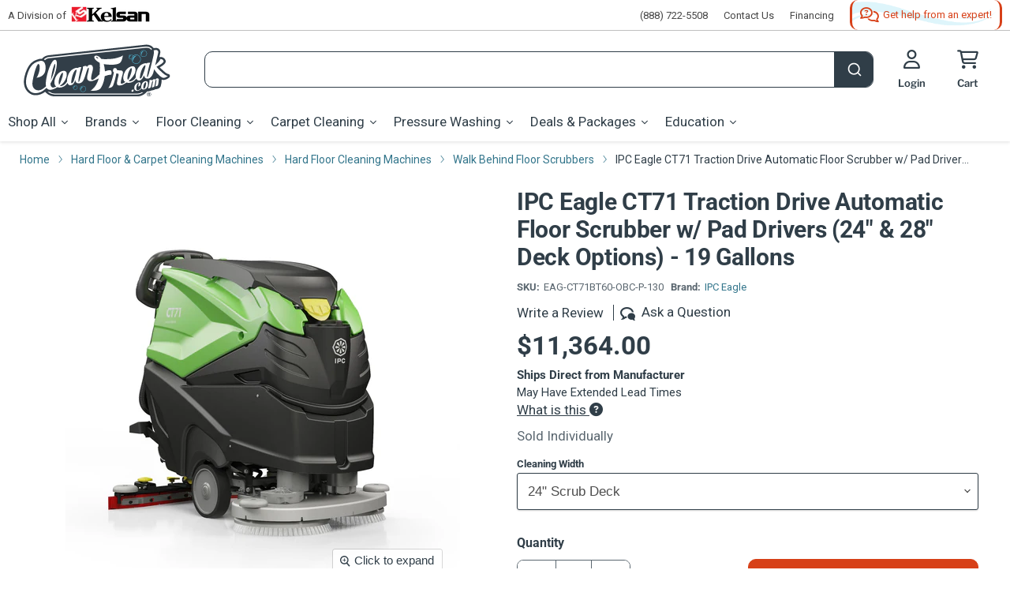

--- FILE ---
content_type: text/html; charset=utf-8
request_url: https://www.cleanfreak.com/products/ipc-eagle-ct71-traction-drive-automatic-floor-scrubber-24-or-28-inch
body_size: 118656
content:
<!doctype html>
<html class="no-js no-touch" lang="en">
<head>
<!-- Google Tag Manager -->
<script>(function(w,d,s,l,i){w[l]=w[l]||[];w[l].push({'gtm.start':
    new Date().getTime(),event:'gtm.js'});var f=d.getElementsByTagName(s)[0],
    j=d.createElement(s),dl=l!='dataLayer'?'&l='+l:'';j.async=true;j.src=
    'https://www.googletagmanager.com/gtm.js?id='+i+dl;f.parentNode.insertBefore(j,f);
})(window,document,'script','dataLayer','GTM-M69PQFJ');

</script>
<!-- End Google Tag Manager --><!-- Start VWO Async SmartCode -->
<link rel="preconnect" href="https://dev.visualwebsiteoptimizer.com" />
<script type='text/javascript' id='vwoCode'>
window._vwo_code || (function() {
var account_id=968594,
version=2.1,
settings_tolerance=2000,
hide_element='body',
hide_element_style = 'opacity:0 !important;filter:alpha(opacity=0) !important;background:none !important;transition:none !important;',
/* DO NOT EDIT BELOW THIS LINE */
f=false,w=window,d=document,v=d.querySelector('#vwoCode'),cK='_vwo_'+account_id+'_settings',cc={};try{var c=JSON.parse(localStorage.getItem('_vwo_'+account_id+'_config'));cc=c&&typeof c==='object'?c:{}}catch(e){}var stT=cc.stT==='session'?w.sessionStorage:w.localStorage;code={nonce:v&&v.nonce,use_existing_jquery:function(){return typeof use_existing_jquery!=='undefined'?use_existing_jquery:undefined},library_tolerance:function(){return typeof library_tolerance!=='undefined'?library_tolerance:undefined},settings_tolerance:function(){return cc.sT||settings_tolerance},hide_element_style:function(){return'{'+(cc.hES||hide_element_style)+'}'},hide_element:function(){if(performance.getEntriesByName('first-contentful-paint')[0]){return''}return typeof cc.hE==='string'?cc.hE:hide_element},getVersion:function(){return version},finish:function(e){if(!f){f=true;var t=d.getElementById('_vis_opt_path_hides');if(t)t.parentNode.removeChild(t);if(e)(new Image).src='https://dev.visualwebsiteoptimizer.com/ee.gif?a='+account_id+e}},finished:function(){return f},addScript:function(e){var t=d.createElement('script');t.type='text/javascript';if(e.src){t.src=e.src}else{t.text=e.text}v&&t.setAttribute('nonce',v.nonce);d.getElementsByTagName('head')[0].appendChild(t)},load:function(e,t){var n=this.getSettings(),i=d.createElement('script'),r=this;t=t||{};if(n){i.textContent=n;d.getElementsByTagName('head')[0].appendChild(i);if(!w.VWO||VWO.caE){stT.removeItem(cK);r.load(e)}}else{var o=new XMLHttpRequest;o.open('GET',e,true);o.withCredentials=!t.dSC;o.responseType=t.responseType||'text';o.onload=function(){if(t.onloadCb){return t.onloadCb(o,e)}if(o.status===200||o.status===304){_vwo_code.addScript({text:o.responseText})}else{_vwo_code.finish('&e=loading_failure:'+e)}};o.onerror=function(){if(t.onerrorCb){return t.onerrorCb(e)}_vwo_code.finish('&e=loading_failure:'+e)};o.send()}},getSettings:function(){try{var e=stT.getItem(cK);if(!e){return}e=JSON.parse(e);if(Date.now()>e.e){stT.removeItem(cK);return}return e.s}catch(e){return}},init:function(){if(d.URL.indexOf('__vwo_disable__')>-1)return;var e=this.settings_tolerance();w._vwo_settings_timer=setTimeout(function(){_vwo_code.finish();stT.removeItem(cK)},e);var t;if(this.hide_element()!=='body'){t=d.createElement('style');var n=this.hide_element(),i=n?n+this.hide_element_style():'',r=d.getElementsByTagName('head')[0];t.setAttribute('id','_vis_opt_path_hides');v&&t.setAttribute('nonce',v.nonce);t.setAttribute('type','text/css');if(t.styleSheet)t.styleSheet.cssText=i;else t.appendChild(d.createTextNode(i));r.appendChild(t)}else{t=d.getElementsByTagName('head')[0];var i=d.createElement('div');i.style.cssText='z-index: 2147483647 !important;position: fixed !important;left: 0 !important;top: 0 !important;width: 100% !important;height: 100% !important;background: white !important;';i.setAttribute('id','_vis_opt_path_hides');i.classList.add('_vis_hide_layer');t.parentNode.insertBefore(i,t.nextSibling)}var o=window._vis_opt_url||d.URL,s='https://dev.visualwebsiteoptimizer.com/j.php?a='+account_id+'&u='+encodeURIComponent(o)+'&vn='+version;if(w.location.search.indexOf('_vwo_xhr')!==-1){this.addScript({src:s})}else{this.load(s+'&x=true')}}};w._vwo_code=code;code.init();})();
</script>
<!-- End VWO Async SmartCode --><link rel='preconnect dns-prefetch' href='https://api.config-security.com/' crossorigin />
<link rel='preconnect dns-prefetch' href='https://conf.config-security.com/' crossorigin />
<link rel='preconnect dns-prefetch' href='https://triplewhale-pixel.web.app/' crossorigin />
<script>/* >> TriplePixel :: start*/window.TriplePixelData={TripleName:"cleanfreak-prod.myshopify.com",ver:"2.12",plat:"SHOPIFY",isHeadless:false},function(W,H,A,L,E,_,B,N){function O(U,T,P,H,R){void 0===R&&(R=!1),H=new XMLHttpRequest,P?(H.open("POST",U,!0),H.setRequestHeader("Content-Type","text/plain")):H.open("GET",U,!0),H.send(JSON.stringify(P||{})),H.onreadystatechange=function(){4===H.readyState&&200===H.status?(R=H.responseText,U.includes(".txt")?eval(R):P||(N[B]=R)):(299<H.status||H.status<200)&&T&&!R&&(R=!0,O(U,T-1,P))}}if(N=window,!N[H+"sn"]){N[H+"sn"]=1,L=function(){return Date.now().toString(36)+"_"+Math.random().toString(36)};try{A.setItem(H,1+(0|A.getItem(H)||0)),(E=JSON.parse(A.getItem(H+"U")||"[]")).push({u:location.href,r:document.referrer,t:Date.now(),id:L()}),A.setItem(H+"U",JSON.stringify(E))}catch(e){}var i,m,p;A.getItem('"!nC`')||(_=A,A=N,A[H]||(E=A[H]=function(t,e,a){return void 0===a&&(a=[]),"State"==t?E.s:(W=L(),(E._q=E._q||[]).push([W,t,e].concat(a)),W)},E.s="Installed",E._q=[],E.ch=W,B="configSecurityConfModel",N[B]=1,O("https://conf.config-security.com/model",5),i=L(),m=A[atob("c2NyZWVu")],_.setItem("di_pmt_wt",i),p={id:i,action:"profile",avatar:_.getItem("auth-security_rand_salt_"),time:m[atob("d2lkdGg=")]+":"+m[atob("aGVpZ2h0")],host:A.TriplePixelData.TripleName,plat:A.TriplePixelData.plat,url:window.location.href,ref:document.referrer,ver:A.TriplePixelData.ver},O("https://api.config-security.com/event",5,p),O("https://whale.camera/live/dot.txt",5)))}}("","TriplePixel",localStorage);
/* << TriplePixel :: end*/</script><script> TripleHeadless = "cleanfreak-prod.myshopify.com" </script><meta charset="utf-8">
    <meta http-equiv="x-ua-compatible" content="IE=edge">

    <link rel="preconnect" href="https://cdn.shopify.com">
    <link rel="preconnect" href="https://fonts.shopifycdn.com">
    <link rel="preconnect" href="https://v.shopify.com">
    <link rel="preconnect" href="https://cdn.shopifycloud.com"><link href="//www.cleanfreak.com/cdn/shop/t/14/assets/font-awesome.min.css?v=61745949431816755691726671993" rel="stylesheet" type="text/css" media="all" />
    <link href="//www.cleanfreak.com/cdn/shop/t/14/assets/fa-sharp-solid.min.css?v=136654537972350193921726671994" rel="stylesheet" type="text/css" media="all" />
    <link href="//www.cleanfreak.com/cdn/shop/t/14/assets/fa-sharp-light.min.css?v=128516614628212953411726671994" rel="stylesheet" type="text/css" media="all" />
    <link href="//www.cleanfreak.com/cdn/shop/t/14/assets/fa-sharp-regular.min.css?v=66061381282309591631726671995" rel="stylesheet" type="text/css" media="all" />

    <title>IPC Eagle CT71 Traction Drive Automatic Floor Scrubber w/ Pad Drivers (24&quot; or 28&quot; Options Available) - 19 Gallon — CleanFreak.com</title>

    
        <meta name="description" content="The CT71BT floor scrubbers by IPC Eagle are 28 inch/24 inch scrubbers with a 19 gallon solution tank, an Eco-Select System, a self-leveling head, low noise output, &amp; Biosan odor control. Comes with two pad drivers, batteries &amp; charger.">

    
  <link rel="shortcut icon" href="//www.cleanfreak.com/cdn/shop/files/cleanfreak-favicon-32x32_32x32.png?v=1712142471" type="image/png">


    
        <link rel="canonical" href="https://www.cleanfreak.com/products/ipc-eagle-ct71-traction-drive-automatic-floor-scrubber-24-or-28-inch"/>
    

    <meta name="viewport" content="width=device-width">
<meta property="og:site_name" content="CleanFreak.com">
<meta property="og:url" content="https://www.cleanfreak.com/products/ipc-eagle-ct71-traction-drive-automatic-floor-scrubber-24-or-28-inch">


    <meta property="og:title" content="IPC Eagle CT71 Traction Drive Automatic Floor Scrubber w/ Pad Drivers (24&quot; &amp; 28&quot; Deck Options) - 19 Gallons">


<meta property="og:type" content="website">


    <meta property="og:description" content="The CT71BT floor scrubbers by IPC Eagle are 28 inch/24 inch scrubbers with a 19 gallon solution tank, an Eco-Select System, a self-leveling head, low noise output, &amp; Biosan odor control. Comes with two pad drivers, batteries &amp; charger.">



    <meta
      property="og:image"
      content="https://www.cleanfreak.com/cdn/shop/products/ct71-bt60-obc-p-145-conf_1200x1200.jpg?v=1666796618"
    />
    <meta
      property="og:image:secure_url"
      content="https://www.cleanfreak.com/cdn/shop/products/ct71-bt60-obc-p-145-conf_1200x1200.jpg?v=1666796618"
    />
    <meta property="og:image:width" content="1200" />
    <meta property="og:image:height" content="1200" /><meta property="og:image:alt" content="IPC Eagle CT71 Traction Drive Automatic Floor Scrubber w/ Pad Drivers" />
  
<meta name="twitter:site" content="@CleanFreak"><meta name="twitter:title" content="IPC Eagle CT71 Traction Drive Automatic Floor Scrubber w/ Pad Drivers (24&quot; or 28&quot; Options Available) - 19 Gallon">
<meta name="twitter:description" content="The CT71BT floor scrubbers by IPC Eagle are 28 inch/24 inch scrubbers with a 19 gallon solution tank, an Eco-Select System, a self-leveling head, low noise output, &amp; Biosan odor control. Comes with two pad drivers, batteries &amp; charger.">


<meta name="twitter:card" content="summary">
    
    
    <meta
      property="twitter:image"
      content="https://www.cleanfreak.com/cdn/shop/products/ct71-bt60-obc-p-145-conf_1200x1200_crop_center.jpg?v=1666796618"
    />
    <meta property="twitter:image:width" content="1200" />
    <meta property="twitter:image:height" content="1200" /><meta property="twitter:image:alt" content="IPC Eagle CT71 Traction Drive Automatic Floor Scrubber w/ Pad Drivers" />
  
<link rel="preload" href="//www.cleanfreak.com/cdn/fonts/libre_franklin/librefranklin_n6.c976b0b721ea92417572301ef17640150832a2b9.woff2" as="font" crossorigin="anonymous">
    <link rel="preload" as="style" href="//www.cleanfreak.com/cdn/shop/t/14/assets/theme.css?v=115031237710959472641767096075">

    <link href="//www.cleanfreak.com/cdn/shop/t/14/assets/product-detail.css?v=178934471549975365631769514535" rel="stylesheet" type="text/css" media="all" />

    <script>window.performance && window.performance.mark && window.performance.mark('shopify.content_for_header.start');</script><meta id="shopify-digital-wallet" name="shopify-digital-wallet" content="/62432706740/digital_wallets/dialog">
<meta name="shopify-checkout-api-token" content="f5b1db955c143c21afa7c565c877f16b">
<link rel="alternate" type="application/json+oembed" href="https://www.cleanfreak.com/products/ipc-eagle-ct71-traction-drive-automatic-floor-scrubber-24-or-28-inch.oembed">
<script async="async" src="/checkouts/internal/preloads.js?locale=en-US"></script>
<link rel="preconnect" href="https://shop.app" crossorigin="anonymous">
<script async="async" src="https://shop.app/checkouts/internal/preloads.js?locale=en-US&shop_id=62432706740" crossorigin="anonymous"></script>
<script id="apple-pay-shop-capabilities" type="application/json">{"shopId":62432706740,"countryCode":"US","currencyCode":"USD","merchantCapabilities":["supports3DS"],"merchantId":"gid:\/\/shopify\/Shop\/62432706740","merchantName":"CleanFreak.com","requiredBillingContactFields":["postalAddress","email","phone"],"requiredShippingContactFields":["postalAddress","email","phone"],"shippingType":"shipping","supportedNetworks":["visa","masterCard","amex","discover","elo","jcb"],"total":{"type":"pending","label":"CleanFreak.com","amount":"1.00"},"shopifyPaymentsEnabled":true,"supportsSubscriptions":true}</script>
<script id="shopify-features" type="application/json">{"accessToken":"f5b1db955c143c21afa7c565c877f16b","betas":["rich-media-storefront-analytics"],"domain":"www.cleanfreak.com","predictiveSearch":true,"shopId":62432706740,"locale":"en"}</script>
<script>var Shopify = Shopify || {};
Shopify.shop = "cleanfreak-prod.myshopify.com";
Shopify.locale = "en";
Shopify.currency = {"active":"USD","rate":"1.0"};
Shopify.country = "US";
Shopify.theme = {"name":"KELSAN-SHOPIFY-CF\/master","id":138029629620,"schema_name":"Empire","schema_version":"7.0.0","theme_store_id":null,"role":"main"};
Shopify.theme.handle = "null";
Shopify.theme.style = {"id":null,"handle":null};
Shopify.cdnHost = "www.cleanfreak.com/cdn";
Shopify.routes = Shopify.routes || {};
Shopify.routes.root = "/";</script>
<script type="module">!function(o){(o.Shopify=o.Shopify||{}).modules=!0}(window);</script>
<script>!function(o){function n(){var o=[];function n(){o.push(Array.prototype.slice.apply(arguments))}return n.q=o,n}var t=o.Shopify=o.Shopify||{};t.loadFeatures=n(),t.autoloadFeatures=n()}(window);</script>
<script>
  window.ShopifyPay = window.ShopifyPay || {};
  window.ShopifyPay.apiHost = "shop.app\/pay";
  window.ShopifyPay.redirectState = null;
</script>
<script id="shop-js-analytics" type="application/json">{"pageType":"product"}</script>
<script defer="defer" async type="module" src="//www.cleanfreak.com/cdn/shopifycloud/shop-js/modules/v2/client.init-shop-cart-sync_WVOgQShq.en.esm.js"></script>
<script defer="defer" async type="module" src="//www.cleanfreak.com/cdn/shopifycloud/shop-js/modules/v2/chunk.common_C_13GLB1.esm.js"></script>
<script defer="defer" async type="module" src="//www.cleanfreak.com/cdn/shopifycloud/shop-js/modules/v2/chunk.modal_CLfMGd0m.esm.js"></script>
<script type="module">
  await import("//www.cleanfreak.com/cdn/shopifycloud/shop-js/modules/v2/client.init-shop-cart-sync_WVOgQShq.en.esm.js");
await import("//www.cleanfreak.com/cdn/shopifycloud/shop-js/modules/v2/chunk.common_C_13GLB1.esm.js");
await import("//www.cleanfreak.com/cdn/shopifycloud/shop-js/modules/v2/chunk.modal_CLfMGd0m.esm.js");

  window.Shopify.SignInWithShop?.initShopCartSync?.({"fedCMEnabled":true,"windoidEnabled":true});

</script>
<script defer="defer" async type="module" src="//www.cleanfreak.com/cdn/shopifycloud/shop-js/modules/v2/client.payment-terms_BWmiNN46.en.esm.js"></script>
<script defer="defer" async type="module" src="//www.cleanfreak.com/cdn/shopifycloud/shop-js/modules/v2/chunk.common_C_13GLB1.esm.js"></script>
<script defer="defer" async type="module" src="//www.cleanfreak.com/cdn/shopifycloud/shop-js/modules/v2/chunk.modal_CLfMGd0m.esm.js"></script>
<script type="module">
  await import("//www.cleanfreak.com/cdn/shopifycloud/shop-js/modules/v2/client.payment-terms_BWmiNN46.en.esm.js");
await import("//www.cleanfreak.com/cdn/shopifycloud/shop-js/modules/v2/chunk.common_C_13GLB1.esm.js");
await import("//www.cleanfreak.com/cdn/shopifycloud/shop-js/modules/v2/chunk.modal_CLfMGd0m.esm.js");

  
</script>
<script>
  window.Shopify = window.Shopify || {};
  if (!window.Shopify.featureAssets) window.Shopify.featureAssets = {};
  window.Shopify.featureAssets['shop-js'] = {"shop-cart-sync":["modules/v2/client.shop-cart-sync_DuR37GeY.en.esm.js","modules/v2/chunk.common_C_13GLB1.esm.js","modules/v2/chunk.modal_CLfMGd0m.esm.js"],"init-fed-cm":["modules/v2/client.init-fed-cm_BucUoe6W.en.esm.js","modules/v2/chunk.common_C_13GLB1.esm.js","modules/v2/chunk.modal_CLfMGd0m.esm.js"],"shop-toast-manager":["modules/v2/client.shop-toast-manager_B0JfrpKj.en.esm.js","modules/v2/chunk.common_C_13GLB1.esm.js","modules/v2/chunk.modal_CLfMGd0m.esm.js"],"init-shop-cart-sync":["modules/v2/client.init-shop-cart-sync_WVOgQShq.en.esm.js","modules/v2/chunk.common_C_13GLB1.esm.js","modules/v2/chunk.modal_CLfMGd0m.esm.js"],"shop-button":["modules/v2/client.shop-button_B_U3bv27.en.esm.js","modules/v2/chunk.common_C_13GLB1.esm.js","modules/v2/chunk.modal_CLfMGd0m.esm.js"],"init-windoid":["modules/v2/client.init-windoid_DuP9q_di.en.esm.js","modules/v2/chunk.common_C_13GLB1.esm.js","modules/v2/chunk.modal_CLfMGd0m.esm.js"],"shop-cash-offers":["modules/v2/client.shop-cash-offers_BmULhtno.en.esm.js","modules/v2/chunk.common_C_13GLB1.esm.js","modules/v2/chunk.modal_CLfMGd0m.esm.js"],"pay-button":["modules/v2/client.pay-button_CrPSEbOK.en.esm.js","modules/v2/chunk.common_C_13GLB1.esm.js","modules/v2/chunk.modal_CLfMGd0m.esm.js"],"init-customer-accounts":["modules/v2/client.init-customer-accounts_jNk9cPYQ.en.esm.js","modules/v2/client.shop-login-button_DJ5ldayH.en.esm.js","modules/v2/chunk.common_C_13GLB1.esm.js","modules/v2/chunk.modal_CLfMGd0m.esm.js"],"avatar":["modules/v2/client.avatar_BTnouDA3.en.esm.js"],"checkout-modal":["modules/v2/client.checkout-modal_pBPyh9w8.en.esm.js","modules/v2/chunk.common_C_13GLB1.esm.js","modules/v2/chunk.modal_CLfMGd0m.esm.js"],"init-shop-for-new-customer-accounts":["modules/v2/client.init-shop-for-new-customer-accounts_BUoCy7a5.en.esm.js","modules/v2/client.shop-login-button_DJ5ldayH.en.esm.js","modules/v2/chunk.common_C_13GLB1.esm.js","modules/v2/chunk.modal_CLfMGd0m.esm.js"],"init-customer-accounts-sign-up":["modules/v2/client.init-customer-accounts-sign-up_CnczCz9H.en.esm.js","modules/v2/client.shop-login-button_DJ5ldayH.en.esm.js","modules/v2/chunk.common_C_13GLB1.esm.js","modules/v2/chunk.modal_CLfMGd0m.esm.js"],"init-shop-email-lookup-coordinator":["modules/v2/client.init-shop-email-lookup-coordinator_CzjY5t9o.en.esm.js","modules/v2/chunk.common_C_13GLB1.esm.js","modules/v2/chunk.modal_CLfMGd0m.esm.js"],"shop-follow-button":["modules/v2/client.shop-follow-button_CsYC63q7.en.esm.js","modules/v2/chunk.common_C_13GLB1.esm.js","modules/v2/chunk.modal_CLfMGd0m.esm.js"],"shop-login-button":["modules/v2/client.shop-login-button_DJ5ldayH.en.esm.js","modules/v2/chunk.common_C_13GLB1.esm.js","modules/v2/chunk.modal_CLfMGd0m.esm.js"],"shop-login":["modules/v2/client.shop-login_B9ccPdmx.en.esm.js","modules/v2/chunk.common_C_13GLB1.esm.js","modules/v2/chunk.modal_CLfMGd0m.esm.js"],"lead-capture":["modules/v2/client.lead-capture_D0K_KgYb.en.esm.js","modules/v2/chunk.common_C_13GLB1.esm.js","modules/v2/chunk.modal_CLfMGd0m.esm.js"],"payment-terms":["modules/v2/client.payment-terms_BWmiNN46.en.esm.js","modules/v2/chunk.common_C_13GLB1.esm.js","modules/v2/chunk.modal_CLfMGd0m.esm.js"]};
</script>
<script>(function() {
  var isLoaded = false;
  function asyncLoad() {
    if (isLoaded) return;
    isLoaded = true;
    var urls = ["https:\/\/requestquote.w3apps.co\/js\/app.js?shop=cleanfreak-prod.myshopify.com"];
    for (var i = 0; i < urls.length; i++) {
      var s = document.createElement('script');
      s.type = 'text/javascript';
      s.async = true;
      s.src = urls[i];
      var x = document.getElementsByTagName('script')[0];
      x.parentNode.insertBefore(s, x);
    }
  };
  if(window.attachEvent) {
    window.attachEvent('onload', asyncLoad);
  } else {
    window.addEventListener('load', asyncLoad, false);
  }
})();</script>
<script id="__st">var __st={"a":62432706740,"offset":-18000,"reqid":"58e408ab-7ecb-4c44-b0d7-f87b4958c958-1769642688","pageurl":"www.cleanfreak.com\/products\/ipc-eagle-ct71-traction-drive-automatic-floor-scrubber-24-or-28-inch","u":"f10d99f42881","p":"product","rtyp":"product","rid":7301590679732};</script>
<script>window.ShopifyPaypalV4VisibilityTracking = true;</script>
<script id="captcha-bootstrap">!function(){'use strict';const t='contact',e='account',n='new_comment',o=[[t,t],['blogs',n],['comments',n],[t,'customer']],c=[[e,'customer_login'],[e,'guest_login'],[e,'recover_customer_password'],[e,'create_customer']],r=t=>t.map((([t,e])=>`form[action*='/${t}']:not([data-nocaptcha='true']) input[name='form_type'][value='${e}']`)).join(','),a=t=>()=>t?[...document.querySelectorAll(t)].map((t=>t.form)):[];function s(){const t=[...o],e=r(t);return a(e)}const i='password',u='form_key',d=['recaptcha-v3-token','g-recaptcha-response','h-captcha-response',i],f=()=>{try{return window.sessionStorage}catch{return}},m='__shopify_v',_=t=>t.elements[u];function p(t,e,n=!1){try{const o=window.sessionStorage,c=JSON.parse(o.getItem(e)),{data:r}=function(t){const{data:e,action:n}=t;return t[m]||n?{data:e,action:n}:{data:t,action:n}}(c);for(const[e,n]of Object.entries(r))t.elements[e]&&(t.elements[e].value=n);n&&o.removeItem(e)}catch(o){console.error('form repopulation failed',{error:o})}}const l='form_type',E='cptcha';function T(t){t.dataset[E]=!0}const w=window,h=w.document,L='Shopify',v='ce_forms',y='captcha';let A=!1;((t,e)=>{const n=(g='f06e6c50-85a8-45c8-87d0-21a2b65856fe',I='https://cdn.shopify.com/shopifycloud/storefront-forms-hcaptcha/ce_storefront_forms_captcha_hcaptcha.v1.5.2.iife.js',D={infoText:'Protected by hCaptcha',privacyText:'Privacy',termsText:'Terms'},(t,e,n)=>{const o=w[L][v],c=o.bindForm;if(c)return c(t,g,e,D).then(n);var r;o.q.push([[t,g,e,D],n]),r=I,A||(h.body.append(Object.assign(h.createElement('script'),{id:'captcha-provider',async:!0,src:r})),A=!0)});var g,I,D;w[L]=w[L]||{},w[L][v]=w[L][v]||{},w[L][v].q=[],w[L][y]=w[L][y]||{},w[L][y].protect=function(t,e){n(t,void 0,e),T(t)},Object.freeze(w[L][y]),function(t,e,n,w,h,L){const[v,y,A,g]=function(t,e,n){const i=e?o:[],u=t?c:[],d=[...i,...u],f=r(d),m=r(i),_=r(d.filter((([t,e])=>n.includes(e))));return[a(f),a(m),a(_),s()]}(w,h,L),I=t=>{const e=t.target;return e instanceof HTMLFormElement?e:e&&e.form},D=t=>v().includes(t);t.addEventListener('submit',(t=>{const e=I(t);if(!e)return;const n=D(e)&&!e.dataset.hcaptchaBound&&!e.dataset.recaptchaBound,o=_(e),c=g().includes(e)&&(!o||!o.value);(n||c)&&t.preventDefault(),c&&!n&&(function(t){try{if(!f())return;!function(t){const e=f();if(!e)return;const n=_(t);if(!n)return;const o=n.value;o&&e.removeItem(o)}(t);const e=Array.from(Array(32),(()=>Math.random().toString(36)[2])).join('');!function(t,e){_(t)||t.append(Object.assign(document.createElement('input'),{type:'hidden',name:u})),t.elements[u].value=e}(t,e),function(t,e){const n=f();if(!n)return;const o=[...t.querySelectorAll(`input[type='${i}']`)].map((({name:t})=>t)),c=[...d,...o],r={};for(const[a,s]of new FormData(t).entries())c.includes(a)||(r[a]=s);n.setItem(e,JSON.stringify({[m]:1,action:t.action,data:r}))}(t,e)}catch(e){console.error('failed to persist form',e)}}(e),e.submit())}));const S=(t,e)=>{t&&!t.dataset[E]&&(n(t,e.some((e=>e===t))),T(t))};for(const o of['focusin','change'])t.addEventListener(o,(t=>{const e=I(t);D(e)&&S(e,y())}));const B=e.get('form_key'),M=e.get(l),P=B&&M;t.addEventListener('DOMContentLoaded',(()=>{const t=y();if(P)for(const e of t)e.elements[l].value===M&&p(e,B);[...new Set([...A(),...v().filter((t=>'true'===t.dataset.shopifyCaptcha))])].forEach((e=>S(e,t)))}))}(h,new URLSearchParams(w.location.search),n,t,e,['guest_login'])})(!0,!0)}();</script>
<script integrity="sha256-4kQ18oKyAcykRKYeNunJcIwy7WH5gtpwJnB7kiuLZ1E=" data-source-attribution="shopify.loadfeatures" defer="defer" src="//www.cleanfreak.com/cdn/shopifycloud/storefront/assets/storefront/load_feature-a0a9edcb.js" crossorigin="anonymous"></script>
<script crossorigin="anonymous" defer="defer" src="//www.cleanfreak.com/cdn/shopifycloud/storefront/assets/shopify_pay/storefront-65b4c6d7.js?v=20250812"></script>
<script data-source-attribution="shopify.dynamic_checkout.dynamic.init">var Shopify=Shopify||{};Shopify.PaymentButton=Shopify.PaymentButton||{isStorefrontPortableWallets:!0,init:function(){window.Shopify.PaymentButton.init=function(){};var t=document.createElement("script");t.src="https://www.cleanfreak.com/cdn/shopifycloud/portable-wallets/latest/portable-wallets.en.js",t.type="module",document.head.appendChild(t)}};
</script>
<script data-source-attribution="shopify.dynamic_checkout.buyer_consent">
  function portableWalletsHideBuyerConsent(e){var t=document.getElementById("shopify-buyer-consent"),n=document.getElementById("shopify-subscription-policy-button");t&&n&&(t.classList.add("hidden"),t.setAttribute("aria-hidden","true"),n.removeEventListener("click",e))}function portableWalletsShowBuyerConsent(e){var t=document.getElementById("shopify-buyer-consent"),n=document.getElementById("shopify-subscription-policy-button");t&&n&&(t.classList.remove("hidden"),t.removeAttribute("aria-hidden"),n.addEventListener("click",e))}window.Shopify?.PaymentButton&&(window.Shopify.PaymentButton.hideBuyerConsent=portableWalletsHideBuyerConsent,window.Shopify.PaymentButton.showBuyerConsent=portableWalletsShowBuyerConsent);
</script>
<script data-source-attribution="shopify.dynamic_checkout.cart.bootstrap">document.addEventListener("DOMContentLoaded",(function(){function t(){return document.querySelector("shopify-accelerated-checkout-cart, shopify-accelerated-checkout")}if(t())Shopify.PaymentButton.init();else{new MutationObserver((function(e,n){t()&&(Shopify.PaymentButton.init(),n.disconnect())})).observe(document.body,{childList:!0,subtree:!0})}}));
</script>
<script id='scb4127' type='text/javascript' async='' src='https://www.cleanfreak.com/cdn/shopifycloud/privacy-banner/storefront-banner.js'></script><link id="shopify-accelerated-checkout-styles" rel="stylesheet" media="screen" href="https://www.cleanfreak.com/cdn/shopifycloud/portable-wallets/latest/accelerated-checkout-backwards-compat.css" crossorigin="anonymous">
<style id="shopify-accelerated-checkout-cart">
        #shopify-buyer-consent {
  margin-top: 1em;
  display: inline-block;
  width: 100%;
}

#shopify-buyer-consent.hidden {
  display: none;
}

#shopify-subscription-policy-button {
  background: none;
  border: none;
  padding: 0;
  text-decoration: underline;
  font-size: inherit;
  cursor: pointer;
}

#shopify-subscription-policy-button::before {
  box-shadow: none;
}

      </style>

<script>window.performance && window.performance.mark && window.performance.mark('shopify.content_for_header.end');</script>

    <link href="//www.cleanfreak.com/cdn/shop/t/14/assets/theme.css?v=115031237710959472641767096075" rel="stylesheet" type="text/css" media="all" />

    <link href="//www.cleanfreak.com/cdn/shop/t/14/assets/slick.css?v=26603191133087709691726671993" rel="stylesheet" type="text/css" media="all" />
<script>
        window.Theme = window.Theme || {};
        window.Theme.version = '7.0.0';
        window.Theme.name = 'Empire';
        window.Theme.routes = {
            "root_url": "/",
            "account_url": "/account",
            "account_login_url": "/account/login",
            "account_logout_url": "/account/logout",
            "account_register_url": "/account/register",
            "account_addresses_url": "/account/addresses",
            "collections_url": "/collections",
            "all_products_collection_url": "/collections/all",
            "search_url": "/search",
            "cart_url": "/cart",
            "cart_add_url": "/cart/add",
            "cart_change_url": "/cart/change",
            "cart_clear_url": "/cart/clear",
            "product_recommendations_url": "/recommendations/products",
        };
    </script>





    <script src="//www.cleanfreak.com/cdn/shop/t/14/assets/qikify-auto-hide.js?v=100155469330614306991726671994" type="text/javascript"></script>























<div class="evm-wiser-popup-mainsection"></div>	
<script async type="text/javascript" src="//cdn.callrail.com/companies/343412235/03c358a5022d830ef5ca/12/swap.js"></script> 
<meta name="facebook-domain-verification" content="h2rnc8wlhen7259usyok0q26z6cdxa">
<script type="text/javascript" src="https://cdn.shopify.com/s/files/1/0624/3270/6740/t/6/assets/jquery-2.2.4.min.js"></script>

<script>
//spoof check
// <![CDATA[
var abc = "wwwbobcleannatafreakbobcom";
var abcd = "devbobcleannatafreakbobcom";
var sabc = "cleanfreak-devbobmynatashopifybobcom";
var sabcd = "cleanfreak-prodbobmynatashopifybobcom";

var efg = abc.replaceAll('bob','').replaceAll('nata','');
var efgd = abcd.replaceAll('bob','').replaceAll('nata','');
var sefg = sabc.replaceAll('bob','').replaceAll('nata','');
var sefgd = sabcd.replaceAll('bob','').replaceAll('nata','');

var hij = abc.replaceAll('bob','.').replaceAll('nata','');

if (window.location.hostname !="127.0.0.1" && window.location.hostname.replaceAll('.','') !== efg && window.location.hostname.replaceAll('.','') !== efgd && window.location.hostname.replaceAll('.','') !== sefg && window.location.hostname.replaceAll('.','') !== sefgd) {
  if (window.location.hostname == "{{ shop.permanent_domain }}") {
    console.log("{{ shop.permanent_domain }}");
  } else {
  console.log("{{ shop.permanent_domain }}");
  }
};
// ]]></script>
<!-- Upsell & Cross Sell - Selleasy by Logbase - Starts.  uninstalled 10/17 --><!-- Upsell & Cross Sell - Selleasy by Logbase - Ends --><!-- Algolia prod version -->
      <script src="//www.cleanfreak.com/cdn/shop/t/14/assets/algolia_config_prod.js?v=46240763254771152701748355542" type="text/javascript"></script>
<script src="//www.cleanfreak.com/cdn/shop/t/14/assets/financing-pop.js?v=89580537425267639721747134155" type="text/javascript"></script>
    <script src="//www.cleanfreak.com/cdn/shop/t/14/assets/financing-text.js?v=94878851296717912731755603265" type="text/javascript"></script>



<script type="text/template" id="template_algolia_money_format">${{amount}}
</script>
<script type="text/template" id="template_algolia_current_collection_id">{
    "currentCollectionID": 
}
</script>
<script type="text/template" id="template_algolia_autocomplete.css">/* ----------------
1.  CSS Variables
2.  Dark Mode
3.  Autocomplete
4.  Panel
5.  Sources
6.  Hit Layout
7.  Panel Header
8.  Panel Footer
9.  Detached Mode
10. Gradients
11. Utilities
12. Multi column layout
----------------

Note:
This theme reflects the markup structure of autocomplete with SCSS indentation.
We use the SASS `@at-root` function to keep specificity low.

----------------
1. CSS Variables
---------------- */

:root {
    /* Input */
    --aa-search-input-height: 44px;
    --aa-input-icon-size: 20px;

    /* Size and spacing */
    --aa-base-unit: 16;
    --aa-spacing-factor: 1;
    --aa-spacing: calc(var(--aa-base-unit) * var(--aa-spacing-factor) * 1px);
    --aa-spacing-half: calc(var(--aa-spacing) / 2);
    --aa-panel-max-height: 650px;

    /* Z-index */
    --aa-base-z-index: 9999;

    /* Font */
    --aa-font-size: calc(var(--aa-base-unit) * 1px);
    --aa-font-family: inherit;
    --aa-font-weight-medium: 500;
    --aa-font-weight-semibold: 600;
    --aa-font-weight-bold: 700;

    /* Icons */
    --aa-icon-size: 20px;
    --aa-icon-stroke-width: 1.6;
    --aa-icon-color-rgb: 119, 119, 163;
    --aa-icon-color-alpha: 1;
    --aa-action-icon-size: 20px;

    /* Text colors */
    --aa-text-color-rgb: 38, 38, 39;
    --aa-text-color-alpha: 1;
    --aa-primary-color-rgb: 62, 52, 211;
    --aa-primary-color-alpha: 0.2;
    --aa-muted-color-rgb: 128, 126, 163;
    --aa-muted-color-alpha: 0.6;
    --aa-highlight-color-rgb: 62, 52, 211;

    /* Border colors */
    --aa-panel-border-color-rgb: 128, 126, 163;
    --aa-panel-border-color-alpha: 0.3;
    --aa-input-border-color-rgb: 128, 126, 163;
    --aa-input-border-color-alpha: 0.8;

    /* Background colors */
    --aa-background-color-rgb: 255, 255, 255;
    --aa-background-color-alpha: 1;
    --aa-input-background-color-rgb: 255, 255, 255;
    --aa-input-background-color-alpha: 1;
    --aa-selected-color-rgb: 179, 173, 214;
    --aa-selected-color-alpha: 0.205;
    --aa-description-highlight-background-color-rgb: 245, 223, 77;
    --aa-description-highlight-background-color-alpha: 0.5;

    /* Detached mode */
    --aa-detached-media-query: (
    max-width: 680px);
    --aa-detached-modal-media-query: (
    min-width: 680px);
    --aa-detached-modal-max-width: 680px;
    --aa-detached-modal-max-height: 500px;
    --aa-overlay-color-rgb: 115, 114, 129;
    --aa-overlay-color-alpha: 0.4;

    /* Shadows */
    --aa-panel-shadow: 0 0 0 1px rgba(35, 38, 59, 0.1),
    0 6px 16px -4px rgba(35, 38, 59, 0.15);

    /* Scrollbar */
    --aa-scrollbar-width: 13px;
    --aa-scrollbar-track-background-color-rgb: 234, 234, 234;
    --aa-scrollbar-track-background-color-alpha: 1;
    --aa-scrollbar-thumb-background-color-rgb: var(--aa-background-color-rgb);
    --aa-scrollbar-thumb-background-color-alpha: 1;
}

/* Touch screens */
@media (hover: none) and (pointer: coarse) {
    :root {
        --aa-spacing-factor: 1.2;
        --aa-action-icon-size: 22px;
    }
}

/* ----------------
2. Dark Mode
---------------- */
body {
    /* stylelint-disable selector-no-qualifying-type, selector-class-pattern */
    /* stylelint-enable selector-no-qualifying-type, selector-class-pattern */
}

body[data-theme='dark'], body.dark {
    /* Text colors */
    --aa-text-color-rgb: 183, 192, 199;
    --aa-primary-color-rgb: 146, 138, 255;
    --aa-muted-color-rgb: 146, 138, 255;

    /* Background colors */
    --aa-input-background-color-rgb: 0, 3, 9;
    --aa-background-color-rgb: 21, 24, 42;
    --aa-selected-color-rgb: 146, 138, 255;
    --aa-selected-color-alpha: 0.25;
    --aa-description-highlight-background-color-rgb: 0 255 255;
    --aa-description-highlight-background-color-alpha: 0.25;

    /* Icons */
    --aa-icon-color-rgb: 119, 119, 163;

    /* Shadows */
    --aa-panel-shadow: inset 1px 1px 0 0 rgb(44, 46, 64),
    0 3px 8px 0 rgb(0, 3, 9);

    /* Scrollbar */
    --aa-scrollbar-track-background-color-rgb: 44, 46, 64;
    --aa-scrollbar-thumb-background-color-rgb: var(--aa-background-color-rgb);
}

/* Reset for `@extend` */
.aa-Autocomplete *,
.aa-DetachedFormContainer *, .aa-Panel * {
    box-sizing: border-box;
}

/* Init for `@extend` */
.aa-Autocomplete,
.aa-DetachedFormContainer, .aa-Panel {
    color: rgba(var(--aa-text-color-rgb), var(--aa-text-color-alpha));
    font-family: var(--aa-font-family);
    font-size: var(--aa-font-size);
    font-weight: normal;
    line-height: 1em;
    margin: 0;
    padding: 0;
    text-align: left;
}

/* ----------------
3. Autocomplete
---------------- */
/* Search box */
.aa-MainContainer {
    
}

.aa-Form {
    align-items: center;
    background-color: #ffffff;
    border: 1px solid #303e48;
    display: flex;
    line-height: 1em;
    margin: 0;
    position: relative;
    width: 100%;
    border-radius: 10px;
    overflow: hidden;
}

.aa-Form:focus-within {
    border-color: rgba(var(--aa-primary-color-rgb), 1);
    
    outline: currentColor none medium;
}

.aa-InputWrapperPrefix {
    align-items: center;
    display: flex;
    flex-shrink: 0;
    height: var(--aa-search-input-height);
    
    order: 4;
    color: #ffffff;
    background-color: #303e48;
    border: 1px solid #303e48;
}

.live-search-button-old {

    background-color: #303e48;
    border: 1px solid #303e48;
    flex-basis: auto;
    flex-grow: 0;
    flex-shrink: 0;
    width: 54px;
    vertical-align: top;
    border-radius: 10px;
    border-bottom-left-radius: 0;
    border-top-left-radius: 0;
}

/* Container for search and loading icons */
.aa-Label,
.aa-LoadingIndicator {
    cursor: initial;
    flex-shrink: 0;
    height: 100%;
    padding: 0;
    text-align: left;
}

.aa-Label svg,
.aa-LoadingIndicator svg {
    
    color: #ffffff;
    height: auto;
    max-height: var(--aa-input-icon-size);
    stroke-width: var(--aa-icon-stroke-width);
    width: var(--aa-input-icon-size);
}

.aa-SubmitButton,
.aa-LoadingIndicator {
    height: 100%;
    padding-left: calc(var(--aa-spacing) * 0.75 - 1px);
    padding-right: var(--aa-spacing-half);
    width: calc(var(--aa-spacing) * 1.75 + var(--aa-icon-size) - 1px);
}

@media (hover: none) and (pointer: coarse) {
    .aa-SubmitButton,
    .aa-LoadingIndicator {
        
        
        padding-left:8px;
    }
}

.aa-SubmitButton {
    appearance: none;
    background: none;
    border: 0;
    margin: 2px 0 0 0;
}

.aa-LoadingIndicator {
    align-items: center;
    display: flex;
    justify-content: center;
}

.aa-LoadingIndicator[hidden] {
    display: none;
}

.aa-InputWrapper {
    
    order:1;
    position: relative;
    width: 100%;
}

/* Search box input (with placeholder and query) */
.aa-Input {
    appearance: none;
    background: none;
    border: 0;
    color: #4d4d4d;
    font: inherit;
    height: var(--aa-search-input-height);
    padding: 15px;
    width: 100%;
}

.aa-Input::placeholder {
    color: rgba(var(--aa-muted-color-rgb), var(--aa-muted-color-alpha));
    opacity: 1;
}

/* Focus is set and styled on the parent, it isn't necessary here */
.aa-Input:focus {
    box-shadow: none;
    border-radius:10px 0 0 10px;
    outline:2px solid #303e48;
}

/* Remove native appearence */
.aa-Input::-webkit-search-decoration, .aa-Input::-webkit-search-cancel-button, .aa-Input::-webkit-search-results-button, .aa-Input::-webkit-search-results-decoration {
    appearance: none;
}

.aa-InputWrapperSuffix {
    align-items: center;
    display: flex;
    height: var(--aa-search-input-height);
    
    order: 3;
}

/* Accelerator to clear the query */
.aa-ClearButton {
    align-items: center;
    background: none;
    border: 0;
    color: rgba(var(--aa-muted-color-rgb), var(--aa-muted-color-alpha));
    cursor: pointer;
    display: flex;
    height: 100%;
    margin: 0;
    padding: 0 calc(var(--aa-spacing) * (5 / 6) - 0.5px);
}

@media (hover: none) and (pointer: coarse) {
    .aa-ClearButton {
        padding: 0 calc(var(--aa-spacing) * (2 / 3) - 0.5px);
    }
}

.aa-ClearButton:hover, .aa-ClearButton:focus {
    color: rgba(var(--aa-text-color-rgb), var(--aa-text-color-alpha));
}

.aa-ClearButton[hidden] {
    display: none;
}

.aa-ClearButton svg {
    stroke-width: var(--aa-icon-stroke-width);
    width: var(--aa-icon-size);
}

/* ----------------
4. Panel
---------------- */
.aa-Panel {
    background-color: rgba(var(--aa-background-color-rgb), var(--aa-background-color-alpha));
    border-radius: calc(var(--aa-spacing) / 4);
    box-shadow: var(--aa-panel-shadow);
    margin: 0;
    overflow: hidden;
    position: absolute;
    transition: opacity 200ms ease-in, filter 200ms ease-in;
    display: block;
    z-index: 999;
}

@media screen and (prefers-reduced-motion) {
    .aa-Panel {
        transition: none;
    }
}

.aa-Panel button {
    appearance: none;
    background: none;
    border: 0;
    margin: 0;
    padding: 0;
}

.aa-PanelLayout {
    height: 100%;
    margin: 0;
    max-height: var(--aa-panel-max-height);
    overflow-y: auto;
    padding: 0;
    position: relative;
    text-align: left;
}

.aa-PanelLayoutColumns--twoGolden {
    display: grid;
    grid-template-columns: 39.2% auto;
    overflow: hidden;
    padding: 0;
}

.aa-PanelLayoutColumns--two {
    display: grid;
    grid-template-columns: repeat(2, minmax(0, 1fr));
    overflow: hidden;
    padding: 0;
}

.aa-PanelLayoutColumns--three {
    display: grid;
    grid-template-columns: repeat(3, minmax(0, 1fr));
    overflow: hidden;
    padding: 0;
}

/* When a request isn't resolved yet */
.aa-Panel--stalled .aa-Source {
    filter: grayscale(1);
    opacity: 0.8;
}

.aa-Panel--scrollable {
    margin: 0;
    max-height: var(--aa-panel-max-height);
    overflow-x: hidden;
    overflow-y: auto;
    padding: var(--aa-spacing-half);
    scrollbar-color: rgba(var(--aa-scrollbar-thumb-background-color-rgb), var(--aa-scrollbar-thumb-background-color-alpha)) rgba(var(--aa-scrollbar-track-background-color-rgb), var(--aa-scrollbar-track-background-color-alpha));
    scrollbar-width: thin;
}

.aa-Panel--scrollable::-webkit-scrollbar {
    width: var(--aa-scrollbar-width);
}

.aa-Panel--scrollable::-webkit-scrollbar-track {
    background-color: rgba(var(--aa-scrollbar-track-background-color-rgb), var(--aa-scrollbar-track-background-color-alpha));
}

.aa-Panel--scrollable::-webkit-scrollbar-thumb {
    background-color: rgba(var(--aa-scrollbar-thumb-background-color-rgb), var(--aa-scrollbar-thumb-background-color-alpha));
    border-color: rgba(var(--aa-scrollbar-track-background-color-rgb), var(--aa-scrollbar-track-background-color-alpha));
    border-radius: 9999px;
    border-style: solid;
    border-width: 3px 2px 3px 3px;
}

/* ----------------
5. Sources
Each source can be styled independently
---------------- */
/*Hide empty section */
.aa-Source {
    margin: 0;
    padding: 0;
    position: relative;
    width: 100%;
}

.aa-Source:empty {
    display: none;
}

.aa-SourceNoResults {
    font-size: 1em;
    margin: 0;
    padding: var(--aa-spacing);
}

/* List of results inside the source */
.aa-List {
    list-style: none;
    margin: 0;
    padding: 0;
    position: relative;
}

/*Source title */
.aa-SourceHeader {
    margin: var(--aa-spacing-half) 0.5em var(--aa-spacing-half) 0;
    padding: 0;
    position: relative;
}

/* Hide empty header */
.aa-SourceHeader:empty {
    display: none;
}

/* Title typography */
.aa-SourceHeaderTitle {
    background: rgba(var(--aa-background-color-rgb), var(--aa-background-color-alpha));
    color: rgba(var(--aa-primary-color-rgb), 1);
    display: inline-block;
    font-size: 0.8em;
    font-weight: var(--aa-font-weight-semibold);
    margin: 0;
    padding: 0 var(--aa-spacing-half) 0 0;
    position: relative;
    z-index: var(--aa-base-z-index);
}

/* Line separator */
.aa-SourceHeaderLine {
    border-bottom: solid 1px rgba(var(--aa-primary-color-rgb), 1);
    display: block !important;
    height: 2px;
    left: 0;
    margin: 0;
    opacity: 0.3;
    padding: 0;
    position: absolute;
    right: 0;
    top: var(--aa-spacing-half);
    z-index: calc(var(--aa-base-z-index) - 1);
}

/* See all button */
.aa-SourceFooterSeeAll {
    background: linear-gradient(180deg, rgba(var(--aa-background-color-rgb), var(--aa-background-color-alpha)), rgba(128, 126, 163, 0.14));
    border: 1px solid rgba(var(--aa-muted-color-rgb), var(--aa-muted-color-alpha));
    border-radius: 5px;
    box-shadow: inset 0 0 2px #fff, 0 2px 2px -1px rgba(76, 69, 88, 0.15);
    color: inherit;
    font-size: 0.95em;
    font-weight: var(--aa-font-weight-medium);
    padding: 0.475em 1em 0.6em;
    text-decoration: none;
}

.aa-SourceFooterSeeAll:focus, .aa-SourceFooterSeeAll:hover {
    border: 1px solid rgba(var(--aa-primary-color-rgb), 1);
    color: rgba(var(--aa-primary-color-rgb), 1);
}

/* ----------------
6. Hit Layout
---------------- */
.aa-Item {
    align-items: center;
    border-radius: 3px;
    cursor: pointer;
    display: grid;
    min-height: calc(var(--aa-spacing) * 2.5);
    padding: calc(var(--aa-spacing-half) / 2);
}

/* When the result is active */
.aa-Item[aria-selected='true'] {
    background-color: rgba(var(--aa-selected-color-rgb), var(--aa-selected-color-alpha));
}

.aa-Item[aria-selected='true'] .aa-ItemActionButton,
.aa-Item[aria-selected='true'] .aa-ActiveOnly {
    visibility: visible;
}

/* The result type icon inlined SVG or image */
.aa-ItemIcon {
    align-items: center;
    background: rgba(var(--aa-background-color-rgb), var(--aa-background-color-alpha));
    border-radius: 3px;
    box-shadow: inset 0 0 0 1px rgba(var(--aa-panel-border-color-rgb), var(--aa-panel-border-color-alpha));
    color: rgba(var(--aa-icon-color-rgb), var(--aa-icon-color-alpha));
    display: flex;
    flex-shrink: 0;
    font-size: 0.7em;
    height: calc(var(--aa-icon-size) + var(--aa-spacing-half));
    justify-content: center;
    overflow: hidden;
    stroke-width: var(--aa-icon-stroke-width);
    text-align: center;
    width: calc(var(--aa-icon-size) + var(--aa-spacing-half));
}

.aa-ItemIcon img {
    height: auto;
    max-height: calc(var(--aa-icon-size) + var(--aa-spacing-half) - 8px);
    max-width: calc(var(--aa-icon-size) + var(--aa-spacing-half) - 8px);
    width: auto;
}

.aa-ItemIcon svg {
    height: var(--aa-icon-size);
    width: var(--aa-icon-size);
}

.aa-ItemIcon--alignTop {
    align-self: flex-start;
}

.aa-ItemIcon--noBorder {
    background: none;
    box-shadow: none;
}

.aa-ItemIcon--picture {
    height: 96px;
    width: 96px;
}

.aa-ItemIcon--picture img {
    max-height: 100%;
    max-width: 100%;
    padding: var(--aa-spacing-half);
}

.aa-ItemContent {
    align-items: center;
    cursor: pointer;
    display: grid;
    gap: var(--aa-spacing-half);
    grid-auto-flow: column;
    line-height: 1.25em;
    overflow: visible;
}
.aa-ItemContent.discontinued-item .aa-ItemPicture{
    opacity: 20%;
}


.aa-ItemContent:empty {
    display: none;
}

.aa-ItemContent mark {
    background: none;
    color: rgba(var(--aa-highlight-color-rgb), 1);
    font-style: normal;
    font-weight: var(--aa-font-weight-bold);
}

.aa-ItemContent--dual {
    display: flex;
    flex-direction: column;
    justify-content: space-between;
    text-align: left;
}

.aa-ItemContent--dual .aa-ItemContentTitle,
.aa-ItemContent--dual .aa-ItemContentSubtitle {
    display: block;
}

.aa-ItemContent--indented {
    padding-left: calc(var(--aa-icon-size) + var(--aa-spacing));
}

.aa-ItemContentBody {
    display: grid;
    gap: calc(var(--aa-spacing-half) / 2);
}

.aa-ItemContentTitle {
    display: inline-block;
    margin: 0 0.5em 0 0;
    max-width: 100%;
    overflow: hidden;
    padding: 0;
    text-overflow: ellipsis;
    white-space: nowrap;
}

.aa-ItemContentSubtitle {
    font-size: 0.92em;
}

.aa-ItemContentSubtitleIcon::before {
    border-color: rgba(var(--aa-muted-color-rgb), 0.64);
    border-style: solid;
    content: '';
    display: inline-block;
    left: 1px;
    position: relative;
    top: -3px;
}

.aa-ItemContentSubtitle--inline .aa-ItemContentSubtitleIcon::before {
    border-width: 0 0 1.5px;
    margin-left: var(--aa-spacing-half);
    margin-right: calc(var(--aa-spacing-half) / 2);
    width: calc(var(--aa-spacing-half) + 2px);
}

.aa-ItemContentSubtitle--standalone {
    align-items: center;
    color: rgba(var(--aa-text-color-rgb), var(--aa-text-color-alpha));
    display: grid;
    gap: var(--aa-spacing-half);
    grid-auto-flow: column;
    justify-content: start;
}

.aa-ItemContentSubtitle--standalone .aa-ItemContentSubtitleIcon::before {
    border-radius: 0 0 0 3px;
    border-width: 0 0 1.5px 1.5px;
    height: var(--aa-spacing-half);
    width: var(--aa-spacing-half);
}

.aa-ItemContentSubtitleCategory {
    color: rgba(var(--aa-muted-color-rgb), 1);
    font-weight: 500;
}

.aa-ItemContentDescription {
    color: rgba(var(--aa-text-color-rgb), var(--aa-text-color-alpha));
    font-size: 0.85em;
    max-width: 100%;
    overflow-x: hidden;
    text-overflow: ellipsis;
}

.aa-ItemContentDescription:empty {
    display: none;
}

.aa-ItemContentDescription mark {
    background: rgba(var(--aa-description-highlight-background-color-rgb), var(--aa-description-highlight-background-color-alpha));
    color: rgba(var(--aa-text-color-rgb), var(--aa-text-color-alpha));
    font-style: normal;
    font-weight: var(--aa-font-weight-medium);
}

.aa-ItemContentDash {
    color: rgba(var(--aa-muted-color-rgb), var(--aa-muted-color-alpha));
    display: none;
    opacity: 0.4;
}

.aa-ItemContentTag {
    background-color: rgba(var(--aa-primary-color-rgb), var(--aa-primary-color-alpha));
    border-radius: 3px;
    margin: 0 0.4em 0 0;
    padding: 0.08em 0.3em;
}

/* wrap hit with url but we don't need to see it */
.aa-ItemWrapper,
.aa-ItemLink {
    align-items: center;
    color: #303e48;
    display: grid;
    gap: calc(var(--aa-spacing-half) / 2);
    grid-auto-flow: column;
    justify-content: space-between;
    width: 100%;
}

.aa-ItemLink {
    color: #303e48;
    text-decoration: none;
}

/* Secondary click actions */
.aa-ItemActions {
    display: grid;
    grid-auto-flow: column;
    height: 100%;
    justify-self: end;
    margin: 0 calc(var(--aa-spacing) / -3);
    padding: 0 2px 0 0;
}

.aa-ItemActionButton {
    align-items: center;
    background: none;
    border: 0;
    color: rgba(var(--aa-muted-color-rgb), var(--aa-muted-color-alpha));
    cursor: pointer;
    display: flex;
    flex-shrink: 0;
    padding: 0;
}

.aa-ItemActionButton:hover svg, .aa-ItemActionButton:focus svg {
    color: rgba(var(--aa-text-color-rgb), var(--aa-text-color-alpha));
}

@media (hover: none) and (pointer: coarse) {
    .aa-ItemActionButton:hover svg, .aa-ItemActionButton:focus svg {
        color: inherit;
    }
}

.aa-ItemActionButton svg {
    color: rgba(var(--aa-muted-color-rgb), var(--aa-muted-color-alpha));
    margin: 0;
    margin: calc(var(--aa-spacing) / 3);
    stroke-width: var(--aa-icon-stroke-width);
    width: var(--aa-action-icon-size);
}

.aa-ActiveOnly {
    visibility: hidden;
}

/* ----------------
7. Panel Header
---------------- */
.aa-PanelHeader {
    align-items: center;
    background: rgba(var(--aa-primary-color-rgb), 1);
    color: #fff;
    display: grid;
    height: var(--aa-modal-header-height);
    margin: 0;
    padding: var(--aa-spacing-half) var(--aa-spacing);
    position: relative;
}

.aa-PanelHeader::after {
    background-image: linear-gradient(rgba(var(--aa-background-color-rgb), 1), rgba(var(--aa-background-color-rgb), 0));
    bottom: calc(var(--aa-spacing-half) * -1);
    content: '';
    height: var(--aa-spacing-half);
    left: 0;
    pointer-events: none;
    position: absolute;
    right: 0;
    z-index: var(--aa-base-z-index);
}

/* ----------------
8. Panel Footer
---------------- */
.aa-PanelFooter {
    background-color: rgba(var(--aa-background-color-rgb), var(--aa-background-color-alpha));
    box-shadow: inset 0 1px 0 rgba(var(--aa-panel-border-color-rgb), var(--aa-panel-border-color-alpha));
    display: flex;
    justify-content: space-between;
    margin: 0;
    padding: var(--aa-spacing);
    position: relative;
    z-index: var(--aa-base-z-index);
}

.aa-PanelFooter::after {
    background-image: linear-gradient(rgba(var(--aa-background-color-rgb), 0), rgba(var(--aa-muted-color-rgb), var(--aa-muted-color-alpha)));
    content: '';
    height: var(--aa-spacing);
    left: 0;
    opacity: 0.12;
    pointer-events: none;
    position: absolute;
    right: 0;
    top: calc(var(--aa-spacing) * -1);
    z-index: calc(var(--aa-base-z-index) - 1);
}

/* ----------------
9. Detached Mode
---------------- */
.aa-DetachedContainer {
    background: rgba(var(--aa-background-color-rgb), var(--aa-background-color-alpha));
    bottom: 0;
    box-shadow: var(--aa-panel-shadow);
    display: flex;
    flex-direction: column;
    left: 0;
    margin: 0;
    overflow: hidden;
    padding: 0;
    position: fixed;
    right: 0;
    top: 0;
    z-index: var(--aa-base-z-index);
}

.aa-DetachedContainer::after {
    height: 32px;
}

.aa-DetachedContainer .aa-SourceHeader {
    margin: var(--aa-spacing-half) 0 var(--aa-spacing-half) 2px;
}

.aa-DetachedContainer .aa-Panel {
    background-color: rgba(var(--aa-background-color-rgb), var(--aa-background-color-alpha));
    border-radius: 0;
    box-shadow: none;
    flex-grow: 1;
    margin: 0;
    padding: 0;
    position: relative;
}

.aa-DetachedContainer .aa-PanelLayout {
    bottom: 0;
    box-shadow: none;
    left: 0;
    margin: 0;
    max-height: none;
    overflow-y: auto;
    position: absolute;
    right: 0;
    top: 0;
    width: 100%;
}

.aa-DetachedFormContainer {
    border-bottom: solid 1px rgba(var(--aa-panel-border-color-rgb), var(--aa-panel-border-color-alpha));
    display: flex;
    flex-direction: row;
    justify-content: space-between;
    margin: 0;
    padding: var(--aa-spacing-half);
}

.aa-DetachedCancelButton {
    background: none;
    border: 0;
    border-radius: 3px;
    color: inherit;
    color: rgba(var(--aa-text-color-rgb), var(--aa-text-color-alpha));
    cursor: pointer;
    font: inherit;
    margin: 0 0 0 var(--aa-spacing-half);
    padding: 0 var(--aa-spacing-half);
}

.aa-DetachedCancelButton:hover, .aa-DetachedCancelButton:focus {
    box-shadow: inset 0 0 0 1px rgba(var(--aa-panel-border-color-rgb), var(--aa-panel-border-color-alpha));
}

.aa-DetachedContainer--modal {
    border-radius: 6px;
    bottom: inherit;
    height: auto;
    margin: 0 auto;
    max-width: var(--aa-detached-modal-max-width);
    position: absolute;
    top: 3%;
}

.aa-DetachedContainer--modal .aa-PanelLayout {
    max-height: var(--aa-detached-modal-max-height);
    padding-bottom: var(--aa-spacing-half);
    position: static;
}

/* Search Button */
.aa-DetachedSearchButton {
    align-items: center;
    background-color: rgba(var(--aa-input-background-color-rgb), var(--aa-input-background-color-alpha));
    border: 1px solid rgba(var(--aa-input-border-color-rgb), var(--aa-input-border-color-alpha));
    border-radius: 3px;
    color: rgba(var(--aa-muted-color-rgb), var(--aa-muted-color-alpha));
    cursor: pointer;
    display: flex;
    font: inherit;
    font-family: var(--aa-font-family);
    font-size: var(--aa-font-size);
    height: var(--aa-search-input-height);
    margin: 0;
    padding: 0 0 0 15px;
    position: relative;
    text-align: left;
    width: 100%;
}

.aa-DetachedSearchButton:focus {
    border-color: rgba(var(--aa-primary-color-rgb), 1);
    box-shadow: rgba(var(--aa-primary-color-rgb), var(--aa-primary-color-alpha)) 0 0 0 3px, inset rgba(var(--aa-primary-color-rgb), var(--aa-primary-color-alpha)) 0 0 0 2px;
    outline: currentColor none medium;
}
.aa-DetachedSearchButtonPlaceholder{
    width:100%
}

.aa-DetachedSearchButtonIcon {
    align-items: center;
    display: flex;
    flex-shrink: 0;
    height: var(--aa-search-input-height);

    order: 4;
    color: #ffffff;
    background-color: #303e48;
    border: 1px solid #303e48;
    justify-content: center;
    width: 50px;
}

/* Remove scroll on `body` */
.aa-Detached {
    height: 100vh;
    overflow: hidden;
}

/* Remove scroll on `body` */
.aa-DetachedOverlay {
    background-color: rgba(var(--aa-overlay-color-rgb), var(--aa-overlay-color-alpha));
    height: 100vh;
    left: 0;
    margin: 0;
    padding: 0;
    position: fixed;
    right: 0;
    top: 0;
    z-index: calc(var(--aa-base-z-index) - 1);
}

/* ----------------
10. Gradients
---------------- */
.aa-GradientTop,
.aa-GradientBottom {
    height: var(--aa-spacing-half);
    left: 0;
    pointer-events: none;
    position: absolute;
    right: 0;
    z-index: var(--aa-base-z-index);
}

.aa-GradientTop {
    background-image: linear-gradient(rgba(var(--aa-background-color-rgb), 1), rgba(var(--aa-background-color-rgb), 0));
    top: 0;
}

.aa-GradientBottom {
    background-image: linear-gradient(rgba(var(--aa-background-color-rgb), 0), rgba(var(--aa-background-color-rgb), 1));
    border-bottom-left-radius: calc(var(--aa-spacing) / 4);
    border-bottom-right-radius: calc(var(--aa-spacing) / 4);
    bottom: 0;
}

/* ----------------
11. Utilities
---------------- */
@media (hover: none) and (pointer: coarse) {
    .aa-DesktopOnly {
        display: none;
    }
}

@media (hover: hover) {
    .aa-TouchOnly {
        display: none;
    }
}

/* ----------------
12. Multi column layout
---------------- */
* {
    box-sizing: border-box;
}



.container {
    margin: 0 auto;
    max-width: 1024px;
    width: 100%;
}


/* Panel section */
.aa-PanelSections {
    column-gap: var(--aa-spacing);
    display: flex;
}

.aa-PanelSection {
    display: flex;
    flex-direction: column;
}

.aa-PanelSection--left {
    width: 30%;
}

.aa-PanelSection--right {
    width: 70%;
}

/* Item */
.aa-ItemPicture {
    width: 100%;
    height: 100%;
    border-radius: 3px;
    overflow: visible;
    position:relative;
}

.aa-ItemPicture img {
    object-fit: scale-down;
    width: 100%;
    height: auto;
    max-height: 60px;
    opacity: 0;
    transition: opacity 0.2s ease-out;
}
.aa-ItemPicture img.auto-bogoicon {
    border: 0px solid black !important;
}
.aa-ItemPicture--loaded img {
    opacity: 1;
}

/* No results */
.aa-NoResultsHeader {
    font-size: 1.15em;
    line-height: 1.3;
    margin-bottom: var(--aa-spacing);
}

.aa-NoResultsContent {
    font-size: 0.9em
}

.aa-NoResultsLink {
    color: rgba(var(--aa-primary-color-rgb), 1);
    font-size: 0.8em;
    text-decoration: underline;
}


/* Products */
/* --- Common */
.aa-Source[data-autocomplete-source-id='products'] .aa-List {
    display: grid;
    grid-template-columns: repeat(3, 1fr);
}

.aa-Source[data-autocomplete-source-id='products'] .aa-Item {
    padding: var(--aa-spacing-half);
}

.aa-Source[data-autocomplete-source-id='products'] .aa-ItemLink {
    justify-content: stretch;
    height: 100%;
}

/* --- Content */
.aa-Source[data-autocomplete-source-id='products'] .aa-ItemContent {
    display: flex;
    flex-direction: column;
    
}

.aa-Source[data-autocomplete-source-id='products'] .aa-ItemContent mark {
    color: rgb(var(--aa-highlight-color-rgb));
}

.aa-Source[data-autocomplete-source-id='products'] .aa-ItemContentBody {
    width: 100%;
    display: flex;
    flex-direction: column;
    justify-content: space-between;
    gap: var(--aa-spacing-half);
}

/* --- Brand */
.aa-Source[data-autocomplete-source-id='products'] .aa-ItemContentBrand {
    font-size: 0.7em;
    text-transform: uppercase;
    color: rgb(var(--aa-muted-color-rgb));
    overflow: hidden;
    text-overflow: ellipsis;
    white-space: nowrap;
}

.aa-Source[data-autocomplete-source-id='products'] .aa-ItemContentBrand mark {
    font-weight: normal;
}

/* --- Title */
.aa-Source[data-autocomplete-source-id='products'] .aa-ItemContentTitleWrapper {
    
}

.aa-Source[data-autocomplete-source-id='products'] .aa-ItemContentTitle {
    font-size: 0.9em;
    margin: 0;
    display: -webkit-box;
    -webkit-box-orient: vertical;
    -webkit-line-clamp: 2;
    white-space: normal;
}

/* --- Price */
.aa-Source[data-autocomplete-source-id='products'] .aa-ItemContentPrice {
    display: flex;
    column-gap: var(--aa-spacing-half);
}

.aa-Source[data-autocomplete-source-id='products'] .aa-ItemContentPriceCurrent {
    font-weight: bold;
    max-width:100px;
}

.aa-Source[data-autocomplete-source-id='products'] .aa-ItemContentPriceDiscounted {
    font-size: 0.9em;
    text-decoration: line-through;
    color: rgb(var(--aa-muted-color-rgb));
}

/* --- Footer */
.aa-footer {
    text-align: center
}

.aa-SeeAllBtn,
.aa-SeeAllLink {
    display: inline-block;
    text-decoration: none;
    margin: var(--aa-spacing) auto 0 auto;
    font-size: 0.9em;
    font-weight: 600;
}

.aa-SeeAllBtn {
    background-color: rgba(var(--aa-primary-color-rgb), 0.8);
    transition: background 0.2s ease-out;
    color: #fff;
    padding: calc(var(--aa-spacing-half) * 1.5) var(--aa-spacing);
    border-radius: calc(var(--aa-spacing-half) / 2);
}

.aa-SeeAllLink {
    color: rgb(var(--aa-primary-color-rgb));
    transition: opacity 0.2s ease-out;
    margin-bottom: var(--aa-spacing-half);
}

.aa-SeeAllBtn:hover {
    background-color: rgba(var(--aa-primary-color-rgb), 1);
}

.aa-SeeAllLink:hover {
    opacity: 0.8;
}

.aa-SeeAllBtn:not([disabled]):hover {
    color: #fff;
}

/* Media queries */
@media screen and (max-width: 680px) {
    /* Search box */
    .aa-MainContainer {
        
        background-color: #ffffff;
        border: 1px solid #303e48;
        border-radius: 10px;
        overflow: hidden;
    }
    .aa-MainContainer .aa-DetachedSearchButton{
        border:none;
    }

    /* Panel section */
    .aa-PanelSections {
        flex-direction: column;
        row-gap: var(--aa-spacing);
    }

    .aa-PanelSection--left,
    .aa-PanelSection--right {
        width: 100%;
    }

    /* Products */
    .aa-Source[data-autocomplete-source-id='products'] .aa-List {
        display: flex;
        flex-wrap: wrap;
        gap: var(--aa-spacing-half);
    }

    .aa-Source[data-autocomplete-source-id='products'] .aa-Item {
        
    }
}


.aa-Source[data-autocomplete-source-id="products"] .aa-Item{
    padding:0;
}
.aa-Source[data-autocomplete-source-id="products"] .aa-List{
    display:block;
}
.aa-Source[data-autocomplete-source-id="products"] .aa-ItemContent{
    flex-direction:row;
    padding:1px 10px 1px 2px;
    margin:2px 0;
}
.aa-ItemPicture {
    width:10%;
    max-width:60px;
}

.aa-Source[data-autocomplete-source-id="products"] .aa-ItemContent.hotdeal img{
    border:1px solid #FF8000;
    border-radius: 10px;
}
.aa-Source[data-autocomplete-source-id="products"] .aa-ItemContent.clearance img{
    border:1px solid #fdb913;
    border-radius: 8px;
}
.aa-Source[data-autocomplete-source-id="products"] .aa-ItemContent.bogo img{
    border:1px solid #2D3F4E;
    border-radius: 8px;
}
.aa-Source[data-autocomplete-source-id="products"] .aa-ItemContent .ac-icon{
    padding-left:5px;
    position: absolute;
    top:-5px;
    left:-7px;
}
.aa-Source[data-autocomplete-source-id="products"] .aa-ItemContent.bogo .ac-icon{
    top:-6px;
    left:-14px;
}
.aa-Source[data-autocomplete-source-id="products"] .aa-ItemContentBody{
    flex-direction:row;
    align-items:center;
}
.aa-ItemContentTitleWrapper{
    flex: 1 1 73%;
}
.aa-ItemContentPrice {
    flex: 1 1 27%;
    text-align: right;
}

.aa-Source[data-autocomplete-source-id='products'] .aa-ItemContentTitle,
.aa-Source[data-autocomplete-source-id="products"] .aa-ItemContentPriceCurrent{
    width:100%;
    font-size: 0.9em;
    margin: 0;
    display: -webkit-box;
    -webkit-box-orient: vertical;
    -webkit-line-clamp: 2;
    white-space: normal;
    line-height:1.2em;
}

.aa-Source[data-autocomplete-source-id='products'] .cross-price{
    text-decoration: line-through;
    font-weight:normal;
    font-size:12px;
}
@media screen and (max-width: 1129px) {
    .aa-PanelSections{
        flex-direction:column;
    }
    .aa-PanelSection--left{
        width:100%;
        order:2;
    }
    .aa-PanelSection--right{
        width:100%;
        order:1;
    }
}


@media screen and (max-width: 479px) {
    .aa-Source[data-autocomplete-source-id='products'] .aa-ItemContentTitle,
    .aa-Source[data-autocomplete-source-id="products"] .aa-ItemContentPriceCurrent {
        font-size: 0.8em;
        line-height: 1.1em;
    }
}
</script>
<script type="text/template" id="template_algolia_instant_search.css">/* CSS Variables that overwrite main theme */
body {background-color:#fff !important;}

/* CSS Variables */
:root {
  --main-color: #000;
  --secondary-color: #888;
  --highlight-bg-color: 0,0,0;
}

/* Page */
.ais-page {
  max-width: 1430px;
  margin: 0 10px 10px;
  padding: 0 15px;
}

.ais-page .aa-highlight {
  color: black;
  font-weight: bold;
}



/* font */
.ais-h2 {
  font-size: 24px;
  text-align: center;
}

.ais-page ol,
.ais-page ul {
  list-style: none;
}

.ais-page input {
  padding-left: 24px !important;
}




/* Columns */
.ais-page .ais-facets {
  width: 22%;
  float: left;
  padding-right: 8px;
  position: relative;
}

.ais-page .ais-block {
  width: 78%;
  float: right;
  padding-left: 8px;
}

.ais-results-size-xs .ais-page .ais-facets,
.ais-results-size-xs .ais-page .ais-block,
.ais-results-size-sm .ais-page .ais-facets,
.ais-results-size-sm .ais-page .ais-block {
  width: 100%;
  padding-left: 0px;
}

.ais-page .ais-Pagination-list {
  clear: both;
}

/* Refine button */
.ais-page .ais-facets-button {
  display: none;
  margin: 16px 0;
  padding: 8px;
  border: 1px solid #e0e0e0;
  text-align: center;
  cursor: pointer;
}

@media screen and (max-width: 599px) {
  .ais-page .ais-facets-button {
    margin: 0 0 15px 0;
  }
}

.ais-results-size-xs .ais-page .ais-facets-button,
.ais-results-size-sm .ais-page .ais-facets-button {
  display: block;
}

.ais-results-size-xs .ais-page .ais-facets,
.ais-results-size-sm .ais-page .ais-facets {
  display: none;
}

.ais-results-size-xs .ais-page .ais-facets__shown,
.ais-results-size-sm .ais-page .ais-facets__shown {
  display: block;
}
/* Icon Key */
.ais-page .ais-key-area{
  display:none;
}
.ais-page .ais-key-area.showicon{
display: block;
}
.ais-page .ais-key-area .icon-filtering-contain{
  margin-top:12px;
  margin-left: 20px;
}
.ais-page .ais-key-area .icon-filtering{
  margin-bottom:6px;
  cursor:pointer;
  position:relative;
  display:none;
}
.ais-page .ais-key-area .icon-filtering.showicon{
  display:flex;
}
.ais-page .ais-key-area .icon-filtering .icon-wrap{
  margin-right:10px;
  min-width:20px;
  text-align:center;
}
.ais-page .ais-key-area .icon-filtering .icon-name{
  font-size:15px;
  line-height:1.4;
}
.ais-page .ais-key-area .icon-filtering .icon-description{
  display:none;
  top:24px;
  left:60px;
  padding:5px 10px;
  font-size:12px;
  background-color:#F8F8F8;
  border:1px solid #303e48;
  border-radius:10px;
  z-index: 5;
  width:110%;
  max-width:350px;
}
@media screen and (max-width: 479px) {
  .ais-page .ais-key-area .icon-filtering .icon-description {
    max-width: 212px;
  }
}
@media screen and (min-width: 860px) {
  .ais-page .ais-key-area .icon-filtering:hover .icon-description {
    display: block;
    position: absolute;
  }


  .ais-page .ais-key-area .icon-filtering:hover .icon-description::before {
    content: '';
    position: absolute;
    width: 0;
    height: 0;
    bottom: 100%;
    left: 1.5em;
    border: 5px solid transparent;
    border-top: none;
    border-bottom-color: #F8F8F8;
    filter: drop-shadow(0px -1px 0px #303e48);
  }

}

/* Facets */
.ais-page .ais-facet {
  border-width: 0 1px 1px;
  margin-bottom: 0;
  padding: 8px;
  color: #636363;
}

.ais-page .ais-facet a,
.ais-page .ais-facet a:hover,
.ais-page .ais-facet a:focus,
.ais-page .ais-facet a:active {
  color: #666;
}

.ais-page .ais-facet--header {
  font-family: Roboto,sans-serif;
  font-style: normal;
  font-weight: 700;
  margin: 0;
  font-size: var(--font-size-body-small);
  color: #303e48;
  text-transform: none;
  letter-spacing: 0;
  position: relative;
  width:100%;
  display: inline-block;
  cursor: pointer;
}
.ais-page .ais-current-refined-values--header{
  margin-top: 20px;
  padding-top:10px;
  border-top: 1px solid #ccc;
}
.ais-page .ais-facet--header .collection-filters__filter-icon{
  right:6px;
  left: unset;
}

.ais-page .ais-facet--body {
  padding: 8px;
}

.ais-page .ais-facet-header {
  margin-bottom: -2px;
  font-size: var(--font-size-heading-5);
  color: #303e48;
}

.ais-page .ais-facet--item {
  position: relative;
  width: 100%;
  padding: 3px 50px 3px 0;
  cursor: pointer;
}

.ais-page .ais-facet--label {
  display: inline-block;
  margin-top: -0.15em;
  margin-bottom: -0.15em;
  width: 100%;
  
  
  
  cursor: pointer;
  line-height: 1.3;
  font-size:15px;
  color:#303e48
}

.ais-page .ais-facet--checkbox{
  margin-right:0.5rem;
}

.ais-page .ais-facet--count-distinct {
  
  
  
  
  color: #32758b;
}
.ais-page .ais-facet--count-distinct::before {
  content: " (";
}
.ais-page .ais-facet--count-distinct::after {
  content: ")";
}

.ais-page .ais-facet--count {
  position: absolute;
  top: 6px;
  right: 0px;
  color: var(--secondary-color);
}
.ais-page .ais-facet--item:hover .ais-facet--label,
.ais-page .ais-key-area .icon-filtering:hover .icon-name,
.ais-page .ais-RefinementList-item--selected,
.ais-page .ais-facet--item:hover {

  color: #32758b;
  text-decoration: underline;
}

.ais-page .ais-RefinementList-item--selected label,
.ais-page .ais-facet--item:hover label{
  text-decoration: underline;
}

.ais-page .ais-RefinementList-item--selected .ais-facet--count,
.ais-page .ais-facet--item:hover .ais-facet--count {
  right: -8px;
}

.ais-page .ais-CurrentRefinements {
  position: relative;
}

.ais-page .ais-CurrentRefinements--header {
  padding-right: 72px;
}

.ais-page .ais-clear-refinements-container {
  position: absolute;
  right: 11px;
  top: 1px;
}

.ais-page .ais-ClearRefinements-button {
  border: 0;
  background: 0;
  color: #666;
}

.ais-page .ais-ClearRefinements-button:hover {
  text-decoration: underline;
}

.ais-page .ais-CurrentRefinements-label {
  display: table;

  width: 100%;
  margin: 4px 0;

  border: 1px solid #e0e0e0;

  cursor: pointer;
}

.ais-page .ais-CurrentRefinements-label:before {
  content: '\2a2f';
  display: table-cell;
  vertical-align: middle;

  width: 0;
  padding: 4px 6px;

  background: #e0e0e0;
}

.ais-page .ais-CurrentRefinements-label div {
  display: inline;
}

.ais-page .ais-CurrentRefinements-label > div {
  display: table-cell;
  vertical-align: middle;

  margin-top: -0.15em;
  margin-bottom: -0.15em;
  padding: 4px 6px;

  background: #f4f4f4;

  width: 100%;
  max-width: 1px;

  white-space: nowrap;
  overflow: hidden;
  text-overflow: ellipsis;

  line-height: 1.3;
}

.ais-page .ais-CurrentRefinements-label:hover {
  text-decoration: none;
}

.ais-page .ais-CurrentRefinements-label:hover > div {
  text-decoration: line-through;
}

.ais-page .ais-CurrentRefinements-label {
  font-weight: bold;
}

.ais-RangeSlider .rheostat-tooltip {
  display: none;
  background: transparent;
  position: absolute;
  font-size: 0.8em;
  transform: translate(-50%, -100%);
  left: 50%;
  line-height: 1.5em;
  text-align: center;
}
.ais-page .ais-current-refined-values ul{
  margin:0px;
  padding:0px;
}
.ais-page .ais-current-refined-values--link {
  display: table;
  width: 100%;
  margin: 4px 0;
  border: 1px solid #e0e0e0;
  cursor: pointer;
}

.ais-page .ais-current-refined-values--link:hover {
  text-decoration: none;
}

.ais-page .ais-current-refined-values--link:before {
  content: '\2a2f';
  display: table-cell;
  vertical-align: middle;
  width: 0;
  padding: 4px 6px;
  background: #e0e0e0;
}

.ais-page .ais-current-refined-values--link div {
  display: inline;
}

.ais-page .ais-current-refined-values--link > div {
  display: table-cell;
  vertical-align: middle;
  margin-top: -0.15em;
  margin-bottom: -0.15em;
  padding: 4px 6px;
  background: #f4f4f4;
  width: 100%;
  max-width: 1px;
  
  overflow: hidden;
  text-overflow: ellipsis;
  line-height: 1.3;
}

.ais-page .ais-current-refined-values--link:hover > div {
  text-decoration: line-through;
}

.ais-page .ais-current-refined-values--label {
  font-weight: bold;
}

.ais-RangeSlider .rheostat-handle:hover .rheostat-tooltip {
  display: block;
}

.ais-RangeSlider .rheostat-handle {
  background: #fff;
  border-radius: 50%;
  cursor: grab;
  height: 20px;
  outline: none;
  transform: translate(-50%, calc(-50% + -3px));
  border: 1px solid #ccc;
  width: 20px;
  z-index: 1;
}

.ais-RangeSlider .rheostat-value {
  padding-top: 15px;
  font-size: 0.8em;
  transform: translateX(-50%);
  position: absolute;
}

.ais-RangeSlider .rheostat-horizontal {
  cursor: pointer;
  margin: 16px 16px 24px;
}

.ais-RangeSlider .rheostat-background {
  background-color: rgba(65, 66, 71, 0.08);
  border: 1px solid #ddd;
  height: 6px;
  display: block;
}

.ais-RangeSlider .rheostat-progress {
  background-color: var(--main-color);
  cursor: pointer;
  height: 4px;
  top: 1px;
  position: absolute;
  display: block;
}

.ais-RangeSlider .rheostat-marker-horizontal {
  background: #ddd;
  width: 1px;
  height: 5px;
  pointer-events: none;
  display: block;
}

.ais-RangeSlider .rheostat-marker-large {
  background: #ddd;
  width: 2px;
  height: 12px;
  display: block;
}

/* Search box */

.ais-page .ais-input {
  display: table;
  width: 100%;

  border: 1px solid #b0b0b0;
  margin: 15px auto 15px;
  max-width: 47.8rem;
}

.ais-SearchBox {
  position: relative;
  height: 40px;
}

.ais-SearchBox-form {
  margin-top: 8px;
}

.ais-SearchBox-submit {
  display: block;
  position: absolute;
  top: calc(50% - 3px);
  transform: translateY(-50%);
  right: 0;
  border: inherit;
  background-color: inherit;
  cursor: pointer;
}

.ais-SearchBox-submitIcon {
  background-color: transparent;
  fill: #7b7b7b;
  width: 16px;
  height: 16px;
}

.ais-SearchBox-reset {
  position: absolute;
  top: calc(50% - 4px);
  transform: translateY(-50%);
  right: 27px;
  border: inherit;
  background-color: inherit;
  cursor: pointer;
}

.ais-page .ais-input--label {
  display: table-cell;
  vertical-align: middle;

  width: 0;

  padding: 8px;
  padding-right: 24px;

  white-space: nowrap;
  color: white;
  background: var(--main-color);
}

.ais-results-size-xs .ais-page .ais-input--label {
  display: none;
}

.ais-page .ais-search-box-container {
  display: table-cell;
  width: 100%;
  vertical-align: middle;
}

.ais-page .ais-SearchBox-input {
  width: 100%;
  padding: 8px 16px 8px 4px;

  border: none;
}

.ais-page .ais-SearchBox-input::-ms-clear,
.ais-page .ais-SearchBox-input::-ms-reveal {
  display: none;
  width: 0;
  height: 0;
}

.ais-page .ais-SearchBox-input::-webkit-search-decoration,
.ais-page .ais-SearchBox-input::-webkit-search-cancel-button,
.ais-page .ais-SearchBox-input::-webkit-search-results-button,
.ais-page .ais-SearchBox-input::-webkit-search-results-decoration {
  display: none;
}

.ais-page .ais-SearchBox-input,
.ais-page .ais-SearchBox-input:focus {
  outline: 0;
  box-shadow: none;

  height: 32px;
  padding: 0 48px 0 38px;
}

/* Facet */
.ais-facet-dropdown-wrapper .ais-dropdown-checkbox,
.ais-dropdown-checkbox:checked ~ .ais-facet-dropdown-container {
  display: none;
}

.ais-dropdown-checkbox:not(:checked) ~ .ais-facet-dropdown-container {
  display: block;
}

.ais-facets .ais-facet-dropdown-wrapper {
  margin-top: 20px;
  padding-top:10px;
  border-top: 1px solid #ccc;
}
.ais-facets .ais-facet-dropdown-wrapper[class~="ais-facet-meta.plytix.shipping_inclusion"] {
 display:none !important;
}
.ais-facets .ais-facet-dropdown-wrapper ul{
  margin:0 0 0 20px;
  padding:0;
}
.ais-facet-dropdown-wrapper.ais-facet-hidden {
  display: none;
}

.ais-facets .ais-facet-dropdown-wrapper:first-child {
  margin-top: 0;
}

.ais-page .ais-input-button {
  display: table-cell;
  vertical-align: middle;

  width: 0;
  padding: 4px 8px;
}

.ais-page .ais-clear-input-icon,
.ais-page .ais-algolia-icon {
  background-size: contain;
  background-position: center center;
  background-repeat: no-repeat;

  cursor: pointer;
}

.ais-page .ais-clear-input-icon {
  display: none;

  width: 16px;
  height: 16px;

  background-image: url('[data-uri]');
}

.ais-page .ais-algolia-icon {
  width: 24px;
  height: 24px;

  background-image: url([data-uri]);
}

/* Search header */
.ais-page .ais-search-header {
  padding: 0 0.9em 0.4em 0.9em;
  background-color: transparent;
  margin-top: 0px;
}

.ais-page .ais-search-header:after {
  content: '';
  clear: both;
  display: block;
}

{}
.ais-page .ais-search-header .brand-desc-area{
  display:flex;
  padding-bottom:15px;
  margin-bottom:15px;
  border-bottom:1px solid #ccc;
  align-items: center;
}

.ais-page .ais-search-header .brand-desc {
  border-left: 3px solid #ccc;
  padding:0 10px 0 20px;
  margin-left:20px;
}

@media screen and (max-width: 679px) {
  .ais-page .ais-search-header .brand-desc-area{
    display:block;
    text-align:center;
  }
  .ais-page .ais-search-header .brand-desc {
    border-left: none;
    padding:0 10px;
    margin:0;
  }
  .ais-page .ais-search-header .brand-desc-area .brand-img{
    border-bottom: 3px solid #ccc;
    padding:10px 0;
    margin:10px 0;
  }

}
.ais-page .ais-search-header .custom-additional-info{
  padding-bottom:15px;
  margin-bottom:15px;
  border-bottom: 1px solid #ccc;
}

.ais-page .ais-search-header .custom-additional-info h3{
  font-style: normal;
  font-weight: 500;
  font-size: 18px;
  line-height: 18px;
  margin:0;
  color: #303e48;
}
.ais-page .ais-search-header .custom-additional-info .p,
.ais-page .ais-search-header .custom-additional-info .usage-list{
  margin:10px 0;
}
.ais-page .ais-search-header .custom-additional-info .usage{
  margin-left:10px;
}
.ais-page .ais-search-header .custom-additional-info .left-col{
  float:left;
  width:74%;
}
.ais-page .ais-search-header .custom-additional-info .right-col{
  float:right;
  width:25%;
}

/* Stats */
.ais-page .ais-Stats {
  float: left;
}

.ais-page .ais-stats--nb-results {
  font-weight: bold;
}

.ais-results-size-xs .ais-page .ais-Stats {
  float: none;
}

/* Display mode */
.ais-page .ais-change-display {
  float: right;

  margin-left: 10px;

  cursor: pointer;
}

.ais-page .ais-change-display-block{
  margin-right: 3px;
}

.ais-page .ais-change-display-block:hover,
.ais-page .ais-change-display-list:hover,
.ais-page .ais-change-display-selected {
  color: var(--main-color);
}

/* Sort orders */
.ais-page .ais-sort {
  float: right;
}

.ais-results-size-xs .ais-page .ais-sort {
  float: none;
}

.ais-page .ais-SortBy {
  display: inline-block;
}

.ais-page .ais-SortBy-select {
  height: 1.6em;
  padding: 0px 30px 0px 5px;
  margin-top: -0.1em;
  
  border-radius: 4px;
}

/* Hits */
.ais-page .ais-Hits:after {
  content: '';
  clear: both;
  display: block;
}

.ais-page .ais-hit-empty {
  margin-top: 60px;
  margin-bottom: 60px;
  text-align: center;
}

.ais-page .ais-hit-empty .ais-hit-empty--title {
  margin-bottom: 15px;
}

.ais-page .ais-Highlight-highlighted {
  color: var(--main-color);
  background-color: rgba(var(--highlight-bg-color), 0.1);
  font-weight: bold;
}

.ais-page .ais-hit {
  position: relative;
  float: left;
  margin: 8px 0 16px 0;
  cursor: pointer;
}

.ais-page .ais-hit:hover {
  border-color: var(--main-color);
}

.ais-page .ais-hit--title {
  text-align: left;
  margin:0;
  color: var(--main-color);
}
@media screen and (max-width: 599px) {
  .ais-page .ais-hit--title {
    text-align: center;
  }
}
.ais-page .ais-hit--subtitle {
  font-size: 0.9em;
  text-align: left;
  color: var(--secondary-color);
}

.ais-page .ais-hit--subtitle * {
  font-size: inherit;
}

.ais-page .ais-hit--price {
  
  margin:0;
  color: var(--main-color);
}

.ais-page .ais-hit--price-striked {
  text-decoration: line-through;
  color: var(--secondary-color);
  margin-left: 10px;
}

.ais-page .ais-hit--price-striked span {
  color: var(--main-color);
}

.ais-page .ais-hit--price-discount {
  color: var(--secondary-color);
  margin-left: 10px;
}
.ais-page .discontinued-link{
  text-align:center;
  margin:auto;
  width: 78%;
  float:right;
}

/****************** Category Pad Table ***********/

.pad-grid-table{width:100%; margin:10px 0; border-collapse: collapse;}
.ais-page .ais-search-header .pad-grid-table td span,
.ais-page .ais-search-header .pad-grid-table td a{color:#509cb5; font-size:14px !important;}
.pad-grid-table td a:hover{color:#2a6496;}
.pad-grid-table tr.odd{background-color:#F2F7FB}
.pad-grid-table tr.even{background-color:#DEF1F8}
.pad-grid-table td{text-align: center; font-size:14px; padding: 3px;}
.pad-grid-table td.pad-color{text-align:right; width:115px;}
.pad-grid-table td.pad-image{width:30px;}
.pad-grid-table td.pad-hint{width:10px;}
.pad-grid-table td .tooltiptext{color:white !important;}
.pad-grid-table td.pad-size-circle.last{border-right:1px solid #ccc;}
.pad-grid-table td.pad-size-square{max-width:40px;}
.pad-grid-table td img{padding:2px 2px 0 2px; margin-top:0; margin-bottom:-4px;}

@media screen and (max-width: 1279px) {
  .pad-grid-table td.pad-color span{display:none;}
  .pad-grid-table td.pad-color{width: 90px;}
}
@media screen and (max-width: 1079px) {
  .ais-page .ais-search-header .pad-grid-table td a{font-size:13px !important;}
  .pad-grid-table td.pad-size-square{max-width:54px;}
  .pad-grid-table td.pad-color{width:85px;}
}
@media screen and (max-width: 1023px) {
  .pad-grid-table .pad-hint{display:none;}
}
@media screen and (max-width: 1023px) {
  .pad-grid-table .pad-hint{display:none;}
}
@media screen and (max-width: 920px) {
  .pad-grid-table td.pad-color{display:none;}
}
@media screen and (max-width: 600px) {
  .pad-grid-table td.pad-size-square{display:none;}
  .ais-page .product-detail-sku{margin:2px 0}
  .ais-page.sx-status,
  .ais-page .is-review .jdgm-prev-badge{margin-bottom:2px}
  .ais-page .ais-hit--cart{margin:10px 0 0 0;}
  .ais-results-as-list .ais-Hits-item .cfais-productitem__image-container-col{padding:5px;  }
  .ais-results-as-list .ais-Hits-item .productitem.bogoitem .productitem--info,
  .ais-results-as-list .ais-Hits-item .productitem.clearanceitem .productitem--info,
  .ais-results-as-list .ais-Hits-item .productitem.specialitem .productitem--info{padding:5px;}
}
@media screen and (max-width: 500px) {
  .pad-grid-table{display:none;}
}
@media screen and (max-width: 400px) {
  .ais-page{
    padding:0;
    margin:0 8px 10px 8px
  }
}
   /* Tooltip container */
.pad-grid-table .tooltip {
   position: relative;
   display: inline-block;
 }

/* Tooltip text */
.pad-grid-table .tooltip .tooltiptext {
  visibility: hidden;
  width: 260px;
  background-color: #303e48;
  color: #fff;
  text-align: left;
  padding: 10px;
  border-radius: 6px;
  font-size:14px;
  line-height:18px;

  /* Position the tooltip text - see examples below! */
  position: absolute;
  z-index: 120;
}

/* Show the tooltip text when you mouse over the tooltip container */
.pad-grid-table .tooltip:hover .tooltiptext {
  visibility: visible;
}



@media screen and (max-width: 799px) {
  .ais-page .discontinued-link{
    width:100%;
  }
}


.ais-page .ais-results-as-list .ais-hit {
  padding: 0px 10px; /* $v_padding $h_padding */
  margin: 10px 0;
  width: 100%;
  min-height: 170px; /* $img_size + 2 * $v_padding */
}


.ais-page .ais-results-as-list .ais-hit--picture {
  position: unset;
  width: 100%; /* $img_size */
  height: 200px; /* $img_size */
  background-position: center center;
  background-size: contain;
  background-repeat: no-repeat;
  display: block;
}

.ais-page .ais-results-as-list .ais-hit--details {
  margin-left: 160px; /* $img_size + 2 * $h_padding */
}

.ais-page .ais-results-as-block .ais-hit {
  padding: 30px 25px; /* $v_padding $h_padding */

  
}



.ais-results-size-xs .ais-page .ais-results-as-block .ais-hit {
  width: 98%;
  margin-left: 2%;
}


.ais-page .ais-results-as-block .ais-hit--picture {
  position: relative;
  top: 15px; /* $v_padding */
  left: 45%; /* $h_padding */
  margin-left: -55px; /* -$img_size / 2 */
  width: 145px; /* $img_size */
  height: 145px; /* $img_size */

  background-position: center center;
  background-size: contain;
  background-repeat: no-repeat;
  display: block;
}

.ais-page .ais-results-as-block .ais-hit--details {
  margin-top: 150px; /* $img_size + $v_padding */
}

/* Pagination */
.ais-page .ais-Pagination-list {
  text-align: center;
  width:78%;
  margin: 15px auto;
  padding:0;
  float:right;
}
@media screen and (max-width: 799px) {
  .ais-page .ais-Pagination-list {
    width:100%;
  }
}
.ais-page .ais-Pagination-item {
  display: inline-block;

  width: 32px;
  height: 32px;

  margin: 0px 5px;

  border: 1px solid #e0e0e0;
  border-radius: 2px;

  text-align: center;
}

.ais-page .ais-Pagination-item--selected,
.ais-page .ais-Pagination--active {
  border-color: var(--main-color);
}

.ais-page .ais-Pagination-item--disabled {
  visibility: hidden;
}

.ais-page .ais-Pagination-link {
  display: inline-block;
  width: 100%;
  height: 100%;
  padding: 8px 0;
  font-size: 0.9em;
  color: var(--main-color);
  text-decoration: none;
  line-height: 15px;
}


.collection--section .productgrid--outer{
  display:block;
  padding:0;
}
.ais-page .ais-Hits-list{
  margin:0;
  padding:0;
}


.ais-facet-dropdown-wrapper .is-showItems{
  cursor: pointer;
  color: #303e48;
  text-align: right;
  margin-top: 3px;
}
.ais-facet-dropdown-wrapper .is-showItems:hover{
  color: #32758b;
  text-decoration:underline;
}
.ais-page .product-detail-sku{
  color: #5b6770;
  font-size:13px;
  font-weight: 700;
  display: block;
}
.ais-page .product-detail-sku span{
  font-size:13px;
  font-weight: 400;
}
.ais-page .productitem--title a {
  font-style: normal;
  font-weight: 500;
  font-size: 18px;
  margin-bottom:5px;
  color: #303e48;
}

@media screen and (max-width: 599px) {
  .ais-page .productitem--title a{
  font-size: 16px;
  }
}

.ais-page .productitem:hover .productitem--title a {
  color:#32758b;
  text-decoration:underline;
}
.ais-page .is-review .jdgm-prev-badge{
  margin-bottom:10px;
}
.ais-page .is-review .jdgm-prev-badge__stars{
  color: #ffca14 !important;
}
.ais-page .is-review .jdgm-prev-badge__text{
  visibility: visible !important;
}

.jdgm-prev-badge[data-number-of-reviews="0"]{
  display:none !important;
}

.ais-page .product-description{
  margin:0;
}
@media screen and (max-width: 599px) {
  .ais-page .product-description{
    display:none;
  }
}
.ais-page .product-description ul{
  margin-top:0;
  padding-left:3px;
}
.ais-page .product-description ul li{
  font-size:15px;
  line-height:20px;
}
.ais-page .product-description ul li:before{
  content:"\2022";
  position: relative;
  padding-right:5px;
}

.ais-page .cfais-productitem--actions{
  margin-top:10px;
}
.ais-page .ais-results-as-block .cfais-productitem--actions{
  margin-top:20px;
}

.ais-page .price__compare-at-visible-2 .strikeprice{
  color: #303e48;
  font-size:14px;
  line-height:14px;
}

.ais-page .price__compare-at-visible-2 .yousave{
  color: #d74018;
  font-size:14px;
  margin-top:-8px;
}

.ais-page .price__current{
margin-right:0;
  margin-top:-5px;
}
.atc-button--text:hover {
  color: #ffffff;
}
.ais-page button.disabled{cursor: pointer;}


.ais-results-as-list .ais-Hits-item .productitem{
  display:flex;
  align-items:center;
  padding:0;

}
.ais-results-as-list .ais-Hits-item .productitem.specialitem{
  border:3px solid #FF8000;
}
.ais-results-as-list .ais-Hits-item .productitem.clearanceitem{
  border:3px solid #fdb913;
}
.ais-results-as-list .ais-Hits-item .productitem.bogoitem{
  border:3px solid #2D3F4E;
}
.ais-results-as-list .ais-Hits-item .productitem.bogoitem .productitem--info,
.ais-results-as-list .ais-Hits-item .productitem.clearanceitem .productitem--info,
.ais-results-as-list .ais-Hits-item .productitem.specialitem .productitem--info{
  min-height:300px;
  justify-content: flex-start;
}
@media screen and (max-width: 599px) {
  .ais-results-as-list .ais-Hits-item .productitem.bogoitem .productitem--info,
  .ais-results-as-list .ais-Hits-item .productitem.clearanceitem .productitem--info,
  .ais-results-as-list .ais-Hits-item .productitem.specialitem .productitem--info{
    min-height:unset;
  }
  .ais-page .ais-hit--title {
    text-align: center;
  }
}

.ais-results-as-list .ais-Hits-item .productitem .deal-rib{
  position:absolute;
  left:-11px;
  top:-10px;
  width:135px;
}
.ais-results-as-list .ais-Hits-item .productitem .deal-rib.bogo{
  left:-20px;
  top:-17px;
  width:115px;
}

@media screen and (max-width: 479px) {
  .ais-results-as-list .productitem.specialitem .deal-rib{
    left:-10px;
    top:-10px;
    width:110px;
  }
}

.ais-results-as-list .hasbnds .productitem{
  border-radius: 30px 30px 0 0 !important;
}
.ais-hits-container .bnd-area{
  display:none;
}
.ais-results-as-list .bnd-area .inbndtitle{
  font-weight:bold;
  font-size:18px;
  margin: 15px 0 15px 30px;
}
.ais-results-as-list .bnd-area.bnd-area-vis{
  display:block;
  border-top:1px solid #303e48;
  background-color:#f6f8fa;
  order:5;
  color: #303e48;
  border-radius: 0 0 30px 30px;
  box-shadow: 0 2px 10px 0 rgba(0,0,0,0.14);
}
.ais-results-as-list .bnd-area.bnd-area-vis:hover {
  box-shadow: 0 2px 24px rgba(0,0,0,0.14);
}
.ais-results-as-list .bnd-area .package-row{
  display:flex;
  padding-bottom:10px;
}
.ais-results-as-list .bnd-area .bnd-image{
  flex:0 0 25%;
  order:1;
  text-align:center;
}
.ais-results-as-list .bnd-area .bnd-title-area{
  flex: 0 0 49%;
  order:2;
}
.ais-results-as-list .bnd-area .bnd-price-area{
  flex: 0 0 25%;
  order:3;
  text-align:right;
  padding: 0px 20px 10px 10px;
}
.ais-results-as-list .bnd-area a{
  color: #303e48;
  text-decoration: none ;
}

.ais-results-as-list .bnd-area .bnd-image img{
  max-width: 75px;
}
.ais-results-as-list .bnd-area .bnd-sku{
  font-size:13px
}

.ais-results-as-list .bnd-area .ais-hit--cart-button{
  max-width:150px;
}
.ais-results-as-list .bnd-area .bnd-price{
  margin-bottom:5px;
  font-size:17px;
}
.ais-results-as-list .ais-Hits-item .cfais-productitem__image-container-col{
  flex: 0 0 25%;
  order:1;
  padding:10px 10px 10px 20px;
}
.ais-results-as-list .ais-Hits-item .cfais-productitem__image-container{
  height:200px;
}
.ais-results-as-list .ais-Hits-item .ais-hit--details.productitem--info{
  flex: 0 0 49%;
  order:2;
  margin-left:0;
  margin-right:0;
  overflow: unset;
  padding:15px 10px;
  z-index:unset;
}
.ais-Hits-item .cfais-productitem--actions .cf-price-label{
  display:none !important;
}
.ais-results-as-list .ais-Hits-item .cfais-productitem--actions{
  flex: 0 0 25%;
  order:3;
  text-align:right;
  padding:10px 20px 10px 10px;
}

.ais-results-as-list .ais-Hits-item .cfais-productitem--actions button{
  max-width:175px;
  float:right;
}
.ais-page .productitem__price .price__current span.bundle-price{
  font-size:18px;
  line-height:22px;
}
.ais-results-as-list .ais-Hits-item .product-icons{
  text-align:left;
}

.ais-hits-container .ais-Hits-item .product-icons-algolia{
  padding-top:10px;
}
.ais-hits-container .ais-Hits-item .product-icons-algolia.underpic .ship-made{
  justify-content:center;
}
.ais-hits-container .ais-Hits-item .product-icons-algolia.underpic .ship-made.topline{
  border-top:1px solid #E7E7E7;
  padding:10px;
  margin-top:10px;
}
.ais-hits-container .ais-Hits-item .product-icons-algolia .ship-made{
  display:flex;
}


.ais-hits-container .ais-Hits-item .product-icons-algolia .ship-made .icon-wrap{
  width: 35px;
  height:30px;
  text-align:center;
}
.ais-hits-container .ais-Hits-item .product-icons-algolia .sm-row{
  position:relative;
}


.ais-hits-container .ais-Hits-item .product-icons-algolia .ship-made .sm-row-text{
  display:none;
  top:33px;
  left:-8px;
  padding:5px 10px;
  font-size:14px;
  background-color:#F8F8F8;
  border:1px solid #303e48;
  border-radius:10px;
  z-index: 5;
  width:300px;
}
.ais-hits-container.ais-results-as-block .ais-Hits-item .product-icons-algolia .ship-made .sm-row-text{
  z-index: 105;
  left: -85px;
  max-width: 200px;
}
@media screen and (max-width: 599px) {
  .ais-hits-container .ais-Hits-item .product-icons-algolia .ship-made .sm-row-text{
    left:-75px;
    max-width: 200px;
  }
}
.ais-hits-container .ais-Hits-item .product-icons-algolia .ship-made a{
  color:#303e48
}

@media screen and (min-width: 860px) {
  .ais-hits-container .ais-Hits-item .product-icons-algolia .sm-row:hover .sm-row-text {
    display: block;
    position: absolute;
  }


  .ais-hits-container .ais-Hits-item .product-icons-algolia .sm-row:hover .sm-row-text::before {
    content: '';
    position: absolute;
    width: 0;
    height: 0;
    bottom: 100%;
    left: 1.5em;
    border: 5px solid transparent;
    border-top: none;
    border-bottom-color: #F8F8F8;
    filter: drop-shadow(0px -1px 0px #303e48);
  }

  .ais-hits-container.ais-results-as-block .ais-Hits-item .product-icons-algolia .sm-row:hover .sm-row-text::before {
    left: 6.8em;
  }
}
@media screen and (max-width: 599px) {
  .ais-hits-container .ais-Hits-item .product-icons-algolia .sm-row:hover .sm-row-text::before{
    left: 6.0em;
  }
}
.ais-results-as-list .ais-Hits-item .search-finance-wrapper,
.ais-results-as-list .ais-Hits-item .approve-contain-collection .button{
  text-align:right !important;
}



.ais-results-as-block .ais-Hits-list {
  display: flex;
  align-items: stretch;
  flex-direction: row;
  flex-wrap: wrap;
  justify-content: flex-start;
  margin-top: 0.0rem;
  padding: 0;
}
.ais-results-as-block .ais-Hits-item{
  flex: 0 0 25%;
  height:var(--base-height, auto);
}
.ais-results-as-block .productitem{
  display: inline-block;
}
.ais-results-as-block .productitem .productitem--info{
  margin:10px 5px 0 5px;
  width:100%;
}

.ais-results-as-block .productitem.specialitem{
  border:3px solid #FF8000
}
.ais-results-as-block .productitem.clearanceitem{
  border:3px solid #fdb913;
}
.ais-results-as-block .productitem.bogoitem{
  border:3px solid #2D3F4E;
}
.ais-results-as-block .productitem.clearanceitem .deal-rib,
.ais-results-as-block .productitem.bogoitem .deal-rib,
.ais-results-as-block .productitem.specialitem .deal-rib{
  position:absolute;
  left:-9px;
  top:-9px;
  width:110px;
  z-index:100;
}
.ais-results-as-block .productitem.bogoitem .deal-rib{
  left:-20px;
  top:-12px;
  width:100px;
}
.ais-results-size-lg .ais-page .ais-results-as-block .ais-hit{
  padding:15px 10px;
  margin:0;
  height:100%;
}

.ais-results-as-block .product-description,
.ais-results-size-lg .ais-page .ais-results-as-block .ais-hit .product--description{
  display:none !important;
}

.ais-page .ais-results-as-block .ais-hit--title{
  
}
.ais-page .ais-results-as-block .ais-hit--title a {
  font-size:16px;
}
.ais-page .productitem__price .price__current span{
  line-height:40px;
}
.ais-page .ais-results-as-block .productitem__price .price__current span,
.ais-page .ais-results-as-block .price__current,
.ais-page .ais-results-as-block .price__compare-at-visible-2{
  text-align:center;
  line-height:25px;
  font-size:23px;
}

.ais-page .ais-results-as-block .productitem__price .price__current span.bundle-price{
  font-size:16px;
  line-height:18px;
}
.ais-page .ais-results-as-block .sx-status{
  padding:5px 0;
  display:none !important;
}
.ais-page .ais-results-as-block .sx-status details{
  display: none;
}
.ais-page .sx-status .sx-status-other span{
  margin: 0;
}
.ais-page .ais-results-as-block .product-icons{
  
  
}
.ais-page .product-icons .ship-made .sm-row strong{
  color:#d74018;
}

@media screen and (max-width: 599px) {
  .ais-page .product-icons .ship-made .sm-row{
    max-width:320px;
    margin:auto;
  }
}


@media screen and (max-width: 1199px) {
  .ais-page .ais-results-as-block .ais-Hits-item{
    flex: 0 0 33%
  }
  .ais-page .ais-results-as-block .ais-hit{
    padding: 30px 7px;
    height: 100%;
  }
}
@media screen and (max-width: 1023px) {
  .ais-page .ais-facets {
    width: 28%;
  }
  .ais-page .ais-block {
    width: 72%;
  }
  .ais-results-as-list .ais-Hits-item .productitem{
    flex-direction:row;
  }
  .ais-results-as-list .ais-Hits-item .cfais-productitem--actions{
    flex: 0 0 27%;
  }
  .ais-results-as-list .ais-Hits-item .ais-hit--details.productitem--info{
    flex: 0 0 44%;
  }

  .ais-page .ais-results-as-list .productitem__price .price__current span{
    font-size:22px;
    line-height:34px;
  }
  .ais-page .ais-results-as-list .ais-page .price__compare-at-visible-2{
    font-size:14px;
    line-height:14px;
  }
  .ais-page .ais-results-as-list .ais-hit--cart button,
  .ais-page .ais-results-as-list .ais-hit--cart button span{
    font-size:13px !important;
  }
  .ais-page .ais-results-as-block .ais-Hits-item{
    flex: 0 0 49%
  }
  .ais-page .ais-results-as-block .ais-hit{
    padding: 30px 7px;
    height: 100%;
  }
}

@media screen and (min-width: 860px) {

}
@media screen and (max-width: 799px) {
  .ais-page .ais-change-display{
    
  }
  .ais-page .ais-results-as-list .ais-hit{
    padding:0px;
  }
  .ais-results-as-list .ais-Hits-item .ais-hit--details.productitem--info {
    padding-bottom: 10px;
  }
  .ais-results-as-list .ais-Hits-item .cfais-productitem--actions{
    padding: 0;
    margin-top:0;
  }
}
@media screen and (max-width: 599px) {
  .ais-change-display{
    display:none;
  }
  .ais-results-size-xs .ais-page .ais-block{
    text-align:center;
  }
  .ais-page .ais-results-as-block .ais-hit {
    padding: 30px 0;
  }
  .ais-page .ais-results-as-list .ais-Hits-item .productitem{
    display:block;
    padding:10px;
  }

  .ais-results-as-list .ais-Hits-item .cfais-productitem__image-container,
  .ais-page .ais-results-as-list .ais-hit--picture{
    height:140px;
  }

  .ais-page .ais-results-as-list .price__compare-at-visible-2,
  .ais-page .ais-results-as-list .price__current{
    text-align:center;
    margin-bottom:-5px;
  }

  .ais-results-as-block .ais-Hits-list{
    display:block;
  }
  .ais-page .ais-results-as-block .ais-hit{
    width:100%
  }
  .ais-results-as-list .ais-Hits-item .cfais-productitem__image-container-col{
    padding:10px 5px 0px 5px;
  }

  .ais-results-as-list .ais-Hits-item .ais-hit--details.productitem--info{
    padding-top:0;
    padding-bottom:0;
    text-align:center;
  }
  .ais-results-as-list .ais-Hits-item .cfais-productitem--actions{
    text-align:center;
    padding-top:10px;
  }
  .ais-results-as-list .ais-Hits-item .cfais-productitem--actions button{
    float:none;
    margin:auto;
  }
  .ais-page .ais-search-header .custom-additional-info .left-col,
  .ais-page .ais-search-header .custom-additional-info .right-col{
    float:none;
    width:100%;
  }
  .ais-page .ais-search-header .custom-additional-info p,
  .ais-page .ais-search-header .custom-additional-info li{
    font-size: 14px;
    line-height: 20px;
  }

}</script>
<link href="//www.cleanfreak.com/cdn/shop/t/14/assets/algolia_dependency_font-awesome-4-4-0.min.css?v=36583777724753847531726672009" rel="stylesheet" type="text/css" media="all" />
<script src="//www.cleanfreak.com/cdn/shop/t/14/assets/algolia_externals.js?v=87058439439927626941726671994" defer></script>
<script src="//www.cleanfreak.com/cdn/shop/t/14/assets/algolia_init.js?v=170692423504828209411726672008" type="text/javascript"></script>
<script src="//www.cleanfreak.com/cdn/shop/t/14/assets/algolia_analytics.js?v=27289724130774020021726672008" defer></script>
<script src="//www.cleanfreak.com/cdn/shop/t/14/assets/algolia_translations.js?v=24419918131553965281726672008" defer></script>
<script src="//www.cleanfreak.com/cdn/shop/t/14/assets/algolia_helpers.js?v=49158488671340776831726672008" defer></script>
<script src="//www.cleanfreak.com/cdn/shop/t/14/assets/algolia_autocomplete_suggestions_plugin.js?v=20544817144674948331726672008" defer></script>
<script src="//www.cleanfreak.com/cdn/shop/t/14/assets/algolia_autocomplete_product_plugin.js?v=1151949598522054001726672009" defer></script>
<script src="//www.cleanfreak.com/cdn/shop/t/14/assets/algolia_autocomplete_collections_plugin.js?v=149159144567701752661726672008" defer></script>
<script src="//www.cleanfreak.com/cdn/shop/t/14/assets/algolia_autocomplete_articles_plugin.js?v=22379447095590808261726672008" defer></script>
<script src="//www.cleanfreak.com/cdn/shop/t/14/assets/algolia_autocomplete_pages_plugin.js?v=75161756404638679641726672008" defer></script>
<script src="//www.cleanfreak.com/cdn/shop/t/14/assets/algolia_autocomplete.js?v=71512578486042376361726672008" defer></script>
<script src="//www.cleanfreak.com/cdn/shop/t/14/assets/algolia_facets.js?v=64386378944420728071746615592" defer></script>
<script src="//www.cleanfreak.com/cdn/shop/t/14/assets/algolia_sort_orders.js?v=153655314880856466121726672008" defer></script>
<script src="//www.cleanfreak.com/cdn/shop/t/14/assets/algolia_instant_search.js?v=99506225417429621241726672008" defer></script>
<script>
  (function(algolia) {
    'use strict';

    algolia.mainTemplate = function mainTemplate({ html, state }, elements, displaySuggestions ) {
      return html `<div class="aa-PanelLayout aa-Panel--scrollable">
        <div class="aa-PanelSections">
          <div class="aa-PanelSection--left">
            ${displaySuggestions &&
            html`<div class="aa-SourceHeader">
              <span class="aa-SourceHeaderTitle">Suggestions</span>
              <div class="aa-SourceHeaderLine" />
            </div>
            ${elements.querySuggestionsPlugin}`}
            ${elements.collections}
            ${elements.articles}
            ${elements.pages}
          </div>
          <div class="aa-PanelSection--right">
            ${elements.products}
          </div>
        </div>
      </div>`
    };
  })(window.algoliaShopify);
</script>

<script>
  (function(algolia) {
    'use strict';

    algolia.mainProductsTemplate = function mainProductsTemplate({ html, state }, elements) {
      return html `<div class="aa-PanelLayout aa-Panel--scrollable">
        <div class="aa-PanelSection">
            ${elements.products}
        </div>
      </div>`
    };
  })(window.algoliaShopify);
</script>

<script>
  (function(algolia) {
    'use strict';

    algolia.pagesTemplate = function pagesTemplate({ item, html, components }, itemLink) {
      return html `<a
              href="${itemLink}"
              class="aa-ItemLink aa-ProductItem"
      >
        <div class="aa-ItemWrapper">
            <div class="aa-ItemContent">
                <div class="aa-ItemIcon aa-ItemIcon--noBorder">
                    <svg viewBox="0 0 24 24" fill="none" stroke="currentColor">
                        <path
                            stroke-linecap="round"
                            stroke-linejoin="round"
                            stroke-width="2"
                            d="M13 16h-1v-4h-1m1-4h.01M21 12a9 9 0 11-18 0 9 9 0 0118 0z"
                        />
                    </svg>
                </div>
                <div class="aa-ItemContentBody">
                    <div class="aa-ItemContentTitle">
                        ${components.Highlight({ hit: item, attribute: 'title' })}
                    </div>
                </div>
            </div>
        </div>
      </a>`
    };
  })(window.algoliaShopify);
</script>

<script>
(function(algolia) {
    'use strict';

    algolia.collectionsTemplate = function collectionsTemplate({ item, html, components }, itemLink) {
        return html `<a
                href="${itemLink}"
                class="aa-ItemLink"
        >
            <div class="aa-ItemWrapper">
                <div class="aa-ItemContent">
                    <div class="aa-ItemIcon aa-ItemIcon--noBorder">
                        <svg viewBox="0 0 24 24" fill="none" stroke="currentColor">
                            <path
                                stroke-linecap="round"
                                stroke-linejoin="round"
                                stroke-width="2"
                                d="M4 6a2 2 0 012-2h2a2 2 0 012 2v2a2 2 0 01-2 2H6a2 2 0 01-2-2V6zM14 6a2 2 0 012-2h2a2 2 0 012 2v2a2 2 0 01-2 2h-2a2 2 0 01-2-2V6zM4 16a2 2 0 012-2h2a2 2 0 012 2v2a2 2 0 01-2 2H6a2 2 0 01-2-2v-2zM14 16a2 2 0 012-2h2a2 2 0 012 2v2a2 2 0 01-2 2h-2a2 2 0 01-2-2v-2z"
                            />
                        </svg>
                    </div>
                    <div class="aa-ItemContentBody">
                        <div class="aa-ItemContentTitle">
                            ${components.Highlight({ hit: item, attribute: 'title' })}
                        </div>
                    </div>
                </div>
            </div>
        </a>`
    };
})(window.algoliaShopify);
</script>






<script>
    (function(algolia) {
        'use strict';

        algolia.articlesTemplate = function articlesTemplate({ item, html, components }, itemLink) {
            return html `<a
                    href="${itemLink}"
                    class="aa-ItemLink"
            >
                <div class="aa-ItemWrapper">
                    <div class="aa-ItemContent">
                        <div class="aa-ItemIcon aa-ItemIcon--noBorder">
                            <svg viewBox="0 0 24 24" fill="none" stroke="currentColor">
                                <path
                                    stroke-linecap="round"
                                    stroke-linejoin="round"
                                    stroke-width="2"
                                    d="M7 7h.01M7 3h5c.512 0 1.024.195 1.414.586l7 7a2 2 0 010 2.828l-7 7a2 2 0 01-2.828 0l-7-7A1.994 1.994 0 013 12V7a4 4 0 014-4z"
                                />
                            </svg>
                        </div>
                        <div class="aa-ItemContentBody">
                            <div class="aa-ItemContentTitle">
                                ${components.Highlight({ hit: item, attribute: 'title' })}
                            </div>
                        </div>
                    </div>
                </div>
            </a>`
        };
    })(window.algoliaShopify);
</script>

<script>
    function compactpic(orgimglink){
        var newImg = orgimglink.replace('.jpg','_compact.jpg')
        return newImg;
    }
  (function(algolia) {
    'use strict';

    algolia.productTemplate = function productTemplate({ item, html, components, insights }, distinct, itemLink, getConversionData) {
      return html `<a
              href="${itemLink}"
              class="aa-ItemLink aa-ProductItem"
              onClick="${(event) => getConversionData(event, item)}"
      >
          <div class="aa-ItemContent ${item.collections.includes("discontinued") == true ? html `discontinued-item` : html ``} ${specialtype(item) ? html `${specialtype(item)}`: html ``} ">
              <div class="aa-ItemPicture aa-ItemPicture--loaded ">
                  <img src="${item.variants_count > 1 ? html `${compactpic(item.product_image)}` : html `${algolia.helpers.compactImage(item)}`}" alt="${item.title}" />
                  <div class="ac-icon">
                            ${specialtype(item) == "clearance" ? html `<i class="fa-sharp fa-solid fa-tags"></i>`: html ``}
                            ${specialtype(item) == "hotdeal" ? html `<i class="fa-duotone fa-solid fa-fire" style="--fa-primary-color: #FFFF00; --fa-secondary-color: #FF8000; --fa-secondary-opacity: 1;"></i>`: html ``}
                            ${specialtype(item) == "bogo" ? html `<img class="auto-bogoicon" src="//www.cleanfreak.com/cdn/shop/files/bogo-icon_30x.png?v=9091875757442308256" alt="On Sale" />`: html ``}

                        </div>
              </div>
              <div class="aa-ItemContentBody">
                  
                  <div class="aa-ItemContentTitleWrapper">
                      <div class="aa-ItemContentTitle">
                          ${components.Highlight({ hit: item, attribute: 'title' })}
                          <span class="algolia-variant">
                            ${algolia.helpers.variantTitleAddition (item, distinct)}
                          </span>
                      </div>
                  </div>

                  <div class="aa-ItemContentPrice">
                      <div class="aa-ItemContentPriceCurrent">
                      ${item.collections.includes("discontinued") == true ? html `<span class="discontinued-text">Discontinued</div>` : html `
                        ${specialtype(item) == "hotdeal" || specialtype(item) == "clearance" ? html `
                            ${item.compare_at_price > item.price ? html `<span class="cross-price">${numberScrubAC(item.compare_at_price)}</span><br/>`: html ``}
                        `: html ``}

                        
                      ${item.meta.plytix.package_products ? html`
                        ${item.meta.plytix.bundle_pricing > 0 ? html `<span class="bundle-price">${priceFormat(item.meta.plytix.bundle_pricing)}</span>`: html `<span class="bundle-price">See Product Page <svg
        xmlns="http://www.w3.org/2000/svg"
        viewBox="0 0 320 512"
        aria-hidden="true"
        focusable="false"
        role="presentation"
        width="8"
        height="10"
>

  <path d="M310.6 233.4c12.5 12.5 12.5 32.8 0 45.3l-192 192c-12.5 12.5-32.8 12.5-45.3 0s-12.5-32.8 0-45.3L242.7 256 73.4 86.6c-12.5-12.5-12.5-32.8 0-45.3s32.8-12.5 45.3 0l192 192z"/>
</svg></span>`}
                      `: html `<span class="norm-price">${algolia.helpers.displayPrice(item, distinct)}</span>`}
                      `}

                          
                      </div>
                  </div>
              </div>
          </div>
      </a>`
    };
  })(window.algoliaShopify);

    function numberScrubAC(num){
        var newNum = (Math.round(num * 100) / 100).toFixed(2);
        newNum = parseFloat(newNum);
        newNum = newNum.toLocaleString("en-US", {minimumFractionDigits: 2, maximumFractionDigits: 2});
        return ("$"+newNum.toString());
    }

  function specialtype(thisitem){
      if (thisitem.meta.plytix.clearance_overstock == "true"){
          return "clearance";
      }else if(thisitem.tags.includes("BOGO Deal")){
          return "bogo";
      }else if(thisitem.compare_at_price > thisitem.price) {
          var rawdate = thisitem.meta.plytix.special_enddate;
          if (rawdate){
              var currentDate = new Date();
              var targetDate = new Date(rawdate);
              if (currentDate <= targetDate) {
                  return "hotdeal";
              }
          }else{
              return "sale";
          }
      }else if(thisitem.meta.plytix.custom_hot_deal_to_date && thisitem.meta.plytix.custom_hot_deal_message) {
          //custom hot deal
          var rawenddate = thisitem.meta.plytix.custom_hot_deal_to_date;
          var rawstartdate = thisitem.meta.plytix.custom_hot_deal_from_date;
          var customMessage = thisitem.meta.plytix.custom_hot_deal_message;

          if (rawenddate && rawstartdate) {
              var currentDate = new Date();
              var targetDate = new Date(rawenddate);
              targetDate.setDate(targetDate.getDate() + 1);
              var startDate = new Date(rawstartdate);
              startDate.setHours(startDate.getHours() + 6);
              if (currentDate <= targetDate && currentDate >= startDate) {
                  return "hotdeal";
              }
          }
      }
      return false;
  }

  function priceFormat(bundleprice){
      thisPrice = parseFloat(bundleprice);
      thisPrice = "$"+thisPrice.toLocaleString("en-US", {minimumFractionDigits: 2, maximumFractionDigits: 2});
      return thisPrice;
  }
</script>
<script>
  (function(algolia) {
    'use strict';

    algolia.suggestionsTemplate = function suggestionsTemplate({ item, html, components }) {
      return html`<a
              class="aa-ItemLink aa-ItemWrapper"
              href="/search?q=${item.query}"
      >
        <div class="aa-ItemContent">
          <div class="aa-ItemIcon aa-ItemIcon--noBorder">
            <svg viewBox="0 0 24 24" fill="currentColor">
              <path d="M16.041 15.856c-0.034 0.026-0.067 0.055-0.099 0.087s-0.060 0.064-0.087 0.099c-1.258 1.213-2.969 1.958-4.855 1.958-1.933 0-3.682-0.782-4.95-2.050s-2.050-3.017-2.050-4.95 0.782-3.682 2.050-4.95 3.017-2.050 4.95-2.050 3.682 0.782 4.95 2.050 2.050 3.017 2.050 4.95c0 1.886-0.745 3.597-1.959 4.856zM21.707 20.293l-3.675-3.675c1.231-1.54 1.968-3.493 1.968-5.618 0-2.485-1.008-4.736-2.636-6.364s-3.879-2.636-6.364-2.636-4.736 1.008-6.364 2.636-2.636 3.879-2.636 6.364 1.008 4.736 2.636 6.364 3.879 2.636 6.364 2.636c2.125 0 4.078-0.737 5.618-1.968l3.675 3.675c0.391 0.391 1.024 0.391 1.414 0s0.391-1.024 0-1.414z" />
            </svg>
          </div>
          <div class="aa-ItemContentBody">
            <div class="aa-ItemContentTitle">
              ${components.Highlight({ hit: item, attribute: 'query' })}
            </div>
          </div>
        </div>
        <div class="aa-ItemActions">
          <button
            class="aa-ItemActionButton"
            title={"Fill query with ${item.query}"} >
              <svg viewBox="0 0 24 24" fill="currentColor">
                <path d="M8 17v-7.586l8.293 8.293c0.391 0.391 1.024 0.391 1.414 0s0.391-1.024 0-1.414l-8.293-8.293h7.586c0.552 0 1-0.448 1-1s-0.448-1-1-1h-10c-0.552 0-1 0.448-1 1v10c0 0.552 0.448 1 1 1s1-0.448 1-1z" />
              </svg>
          </button>
        </div>
      </a>`
    };
  })(window.algoliaShopify);
</script>

<script>
    (function(algolia) {
        'use strict';

        algolia.headerTemplate = function headerTemplate({ html, state }, resource) {
            return html `<div class="aa-SourceHeader">
                <span class="aa-SourceHeaderTitle">${algolia.translation_helpers.render_title(resource, state.query)}</span>
                <div class="aa-SourceHeaderLine" />
            </div>`
        };
    })(window.algoliaShopify);
</script>

<script>
    (function(algolia) {
        'use strict';

        algolia.footerTemplate = function footerTemplate({ html, state }) {
            return html `<div class="aa-footer">
                <a class="aa-SeeAllBtn" href="/search?q=${state.query}">
                    ${algolia.translations.allProducts}
                    (${algolia.helpers.formatNumber(state.context.nbProducts)})
                </a>
            </div>`
        };
    })(window.algoliaShopify);
</script>



<script>
   (function(algolia) {
      'use strict';

      algolia.noResultsTemplate = function noResultsTemplate({ html, state }) {
         return html `<div class="aa-PanelLayout aa-Panel--scrollable">
            <p class="aa-NoResultsHeader">
               ${algolia.translation_helpers.no_result_for(state.query)}
            </p>
            <a class="aa-NoResultsLink" href="/search?q=">
                ${algolia.translations.allProducts}
            </a>
         </div>`
      };
   })(window.algoliaShopify);
</script>

<script>
    (function(algolia) {
        'use strict';

        algolia.instantSearchMainTemplate = function instantSearchMainTemplate( html, data ) {
            return html `<div class="ais-page"><div class="ais-input" style="display:none;">
          <div class="ais-search-box-container"></div>
          <div class="ais-input-button">
            <div class="ais-clear-input-icon"></div>
          </div>
        </div>
        <div class="ais-facets-button">
          Show filters
        </div>
        <div class="ais-facets">
            <div class="ais-facet-header">Filters</div>
          <div class="ais-clear-refinements-container"></div>
          <div class="ais-current-refined-values-container"></div>

           <div class="ais-key-area ais-facet-dropdown-wrapper">
                <div class="ais-facet--header icon-key-header">Icon Key</div>
                <div class="icon-filtering-contain">
                    <div class="icon-filtering" data-filtername="Assembled in the USA" ><div class="icon-wrap"><img style="margin-bottom:-3px" width="20" height="20" src="//www.cleanfreak.com/cdn/shop/files/assembled-in-usa_small.png?v=7484465339745795796" alt="Assembled in the United States"></img></div><div class="icon-name">Assembled in the USA</div><div class="icon-description">Support American Workers.</div></div>
                    <div class="icon-filtering" data-filtername="Package" ><div class="icon-wrap" style="font-size: 18px;"><i style="color: rgb(212, 140, 0); margin-left: -3px;" class="fa-sharp fa-regular fa-box-open"></i></div><div class="icon-name">Available in a Package</div><div class="icon-description">Get everything you need with a starter package!</div></div>
                    <div class="icon-filtering" data-filtername="BOGO Deal" ><div class="icon-wrap" style=""><img style="margin-bottom:-3px" width="20" height="20" src="//www.cleanfreak.com/cdn/shop/files/bogo-icon-no-text_small.png?v=3308879985760195836" alt="Not Returnable"></img></div><div class="icon-name">BOGO Deal</div><div class="icon-description">Buy One, Get One Deal!</div></div>
                    <div class="icon-filtering" data-filtername="Clearance / Overstock" ><div class="icon-wrap" style="font-size: 18px;"><i class="fa-sharp fa-solid fa-tags"></i></div><div class="icon-name">Clearance / Overstock</div><div class="icon-description">Buy now before they are gone!</div></div>
                    <div class="icon-filtering" data-filtername="Environmentally Responsible" ><div class="icon-wrap" style="font-size: 20px;"><i style="color: rgb(1, 154, 0);" class="fa-solid fa-recycle"></i></div><div class="icon-name">Environmentally Responsible</div><div class="icon-description">Reduce impact on the environment.</div></div>
                    <div class="icon-filtering" data-filtername="Free Shipping" ><div class="icon-wrap" style="font-size: 18px;"><i class="fa-duotone fa-solid fa-truck-fast"></i></div><div class="icon-name">Free Shipping</div><div class="icon-description">Anywhere in the continental US.</div></div>
                    <div class="icon-filtering" data-filtername="Gold Medal Winner" ><div class="icon-wrap"><i class="fa-duotone fa-solid fa-medal"></i></div><div class="icon-name">Gold Medal Winner</div><div class="icon-description">Reliable machines at affordable prices.</div></div>
                    <div class="icon-filtering" data-filtername="On Sale" ><div class="icon-wrap" style="font-size: 18px;"><i class="fa-duotone fa-solid fa-fire" style="--fa-primary-color: #FFFF00; --fa-secondary-color: #FF8000; --fa-secondary-opacity: 1;"></i></div><div class="icon-name">Hot Deal</div><div class="icon-description">Shop now and save!</div></div>
                    <div class="icon-filtering" data-filtername="Made in the USA" ><div class="icon-wrap"><img style="margin-bottom:-3px" width="20" height="20" src="//www.cleanfreak.com/cdn/shop/files/made-in-usa-logo_small.png?v=4703327209561461447" alt="Made in the United States"></img></div><div class="icon-name">Made in the USA</div><div class="icon-description">Support American Workers.</div></div>
                    <div class="icon-filtering" data-filtername="Not Returnable" ><div class="icon-wrap"><img style="margin-bottom:-3px" width="20" height="20" src="//www.cleanfreak.com/cdn/shop/files/not-returnable-icon_small.png?v=8805581807879130686" alt="Not Returnable"></img></div><div class="icon-name">Not Returnable</div><div class="icon-description">Due to the nature of this product, it cannot be returned.</div></div>
                    <div class="icon-filtering" data-filtername="Refurbished Model" ><div class="icon-wrap" style="font-size: 18px;"><i class="fa-duotone fa-solid fa-screwdriver-wrench"></i></div><div class="icon-name">Refurbished Model</div><div class="icon-description">Tested & approved to be in good working order!</div></div>
                    <div class="icon-filtering" data-filtername="Discontinued" ><div class="icon-wrap" style="font-size: 20px;"><i class="fa-solid fa-ban"></i></div><div class="icon-name">Unavailable / Discontinued</div><div class="icon-description">This product has been discontinued.</div></div>
                </div>
            </div>



          ${data.facets.map( facet =>
                html`<div class="ais-facet-dropdown-wrapper ais-facet-${facet.type} ais-facet-${facet.escapedName}">
              <label for="${facet.escapedName}" class="ais-range-slider--header ais-facet--header ais-header">
              ${facet.title == "Vendor" ? "Brand" : facet.title}
                <span class="collection-filters__filter-icon open"><svg
  aria-hidden="true"
  focusable="false"
  role="presentation"
  width="8"
  height="6"
  viewBox="0 0 8 6"
  fill="none"
  xmlns="http://www.w3.org/2000/svg"
  class="icon-chevron-down"
>
<path class="icon-chevron-down-left" d="M4 4.5L7 1.5" stroke="currentColor" stroke-width="1.25" stroke-linecap="square"/>
<path class="icon-chevron-down-right" d="M4 4.5L1 1.5" stroke="currentColor" stroke-width="1.25" stroke-linecap="square"/>
</svg>
</span>
              </label>
              <input class="ais-dropdown-checkbox" type="checkbox" id="${facet.escapedName}" name="dropdown" checked />
              <div class="ais-facet-${facet.escapedName}-container ais-facet-dropdown-container"></div>
              <div class="is-showItems"></div>
            </div>`
            )}
        </div>
        <div class="ais-block">
          <div class="ais-search-header">

            

            


          
            <div class="ais-stats-container"></div>
            <div class="ais-change-display">
                <span class="ais-change-display-block"><i class="fa fa-th-large"></i></span>
                <span class="ais-change-display-list ais-change-display-selected"><i class="fa fa-th-list"></i></span>
            </div>
            <div class="ais-sort">
              ${data.multipleSortOrders ?
                html`${algolia.translations.sortBy} <span class="ais-sort-orders-container"></span>`
                : html`${algolia.translations.sortBy} ${algolia.translations.relevance}`
            }
            </div>
          </div>
          <div class="ais-hits-container ais-results-as-list" itemscope itemtype="http://schema.org/ItemList"></div>
        </div>
        <div class="ais-pagination-container"></div><div class="discontinued-link">Looking for info on an old product?<br/>View our <a href="/collections/discontinued">discontinued products</a> for Specs, Manuals, and SDS sheets on unavailable items.</div></div>`
        };
    })(window.algoliaShopify);


</script>

<script>
  (function(algolia) {
    'use strict';

    algolia.instantSearchStatsTemplate = function instantSearchStatsTemplate(data, html) {
      return html `${data.hasNoResults && algolia.translations.noResultFound}
        ${data.hasOneResult &&
        html`<span class="ais-stats--nb-results">
            ${algolia.translations.oneResultFound}
        </span>`}
        ${data.hasManyResults &&
        html`${algolia.translation_helpers.outOf(data.page, data.hitsPerPage, data.nbHits)}
        <span class="ais-stats--nb-results">
          ${' '}
          ${algolia.helpers.formatNumber(data.nbHits)}
          ${' '}
          ${algolia.translations.resultsFound}
        </span>`}
        
        `
    };
  })(window.algoliaShopify);
</script>

<script>
  (function(algolia) {
    'use strict';

    algolia.instantSearchShowMore = function instantSearchShowMore(data, html) {
      return html `<span>${data.isShowingMore ? algolia.translations.showLess : algolia.translations.showMore }</span>`
    };
  })(window.algoliaShopify);
</script>

<script>
  (function(algolia) {
    'use strict';

    algolia.instantSearchFacetItem = function instantSearchFacetItem(item, html) {
      return html `<label class="${item.cssClasses.label}">
          ${item.type === "disjunctive" &&
          (item.isRefined ?
                html`<input type="checkbox" class="${item.cssClasses.checkbox}" checked />`
                : html`<input type="checkbox" class="${item.cssClasses.checkbox}"  />`)
          }
          ${ item.label}
          <span class="${item.cssClasses.count}">
            ${algolia.helpers.formatNumber(item.count)}
          </span>
      </label>`
    };
  })(window.algoliaShopify);
</script>

<script>
    function isBuyable(middleware,im,inv,collections,bundleitems = "",inventorypolicy){
        if (collections.includes("discontinued")) {
            return false;
        }else if (bundleitems != ""){
            return true;
        }else if((im == "middleware-fulfillment" || im == "shopify" ) && inventorypolicy == "deny" && inv < 1){
            return false;
        }else{
            return true;
        }
    }
    function showBtn(variants_count,bundleitems = "",freeitems = "",hide_price = "",show_quote = "",warning_title = "",tag = "" ){
        var showButton = "addToCart";

        if (variants_count != "1" || bundleitems != "" || freeitems != "" || hide_price == "Hide Button Only" || hide_price == "Hide Price and Button" || warning_title !="" ){
            showButton = "viewProduct";
        }else if(show_quote == "True"){
            showButton = "viewProduct";
        }else if(tag.includes("search-view-product-btn")){
            showButton = "viewProduct";
        }return showButton;}
    function showPrice(hide_price){
        if(hide_price == "Hide Price Only (View in cart)" || hide_price == "Hide Price and Button") {
            return false
        }else{
            return true
        }
    }
    function isPriceRange(pricing){
        // check for dash
        if(pricing.includes("-")){
            return true;
        }else{
            return false;
        }
    }
    function priceRange(pricing,format,highLow){
        // remove $, spaces, then split
        var thisArray = pricing.replace(/\$/g, '').replace(/ /g, '').split("-");
        var thisPrice = "";
        if(highLow == "low"){
            thisPrice = thisArray[0];
        }else if(highLow == "high"){
            thisPrice = thisArray[1];
        }
        if(format == 0) {
            thisPrice = thisPrice.replace(/\$/g, '').replace(',', '').replace(/ /g, '');
        }else if(format == 3){
            //need to add comma
            thisPrice = parseFloat(thisPrice);
            thisPrice = thisPrice.toLocaleString("en-US", {minimumFractionDigits: 2, maximumFractionDigits: 2});
        }else{
            thisPrice = thisPrice.replace(/\$/g, '').replace(/ /g, '');
        }
        return thisPrice;
    }
    function priceSavings(sale,list){
        var salePrice = priceRange(sale,0,"low");
        var savings = list - salePrice;
        savings = parseFloat(savings);
        savings = savings.toLocaleString("en-US", {minimumFractionDigits: 2, maximumFractionDigits: 2});
        return savings;
    }

    function mediumpic(orgimglink){

        if (orgimglink !== null) {
             var newImg = orgimglink.replace('.jpg', '_medium.jpg').replace('.png', '_medium.png');

            // return newImg;

            var filename = newImg.split("/").pop().split("?")[0];
            // console.log(filename); // "cleanfreak-225fp-rh-20-inch-removable-handle-floor-buffer_medium.jpg"

            if (orgimglink.includes("/products/")) {
                var currentdomain = window.location.origin + "/cdn/shop/products/";
            }else{
                var currentdomain = window.location.origin + "/cdn/shop/files/";
            }
            filename = currentdomain + filename;
            return filename;
        }
    }

    function stocklookup(im,inventory,leadtime,dropship,variants_count,bundleitems = "",clearance = "false",sku,sxerp_po_date){
        leadtime = Number(leadtime);
        var finalmessage = '';
        if (variants_count != "1" || bundleitems != ""){
            finalmessage += '<span class="status-desc main-notice">See Product Page for Stock Status Details</span>';
            finalmessage += '<span class="status-time"></span>';
            finalmessage += '<details>';
            finalmessage += '<summary onClick="stoplink(event)" tabindex="0" class="status-order-pop ">What is this <i class="fa-solid fa-circle-question"></i></summary>';
            finalmessage += '<p>This product has multiple item offerings. See product page for the stock status of each individual item.</p>';
            finalmessage += '</details>';
        }else if(dropship == "true"  && inventory < 1 ) {
            finalmessage += '<span class="status-desc main-notice">Ships Direct from Manufacturer</span>';
            finalmessage += '<span class="status-time">May Have Extended Lead Times</span>';
            finalmessage += '<details>';
            finalmessage += '<summary onClick="stoplink(event)" tabindex="0" class="status-order-pop ">What is this <i class="fa-solid fa-circle-question"></i></summary>';
            finalmessage += '<p>We do not currently stock this item. It will ship directly from the manufacturer to you for the quickest delivery time possible. Current inventory levels at the manufacturer are unknown.</p>';
            finalmessage += '</details>';
        }else if(im == "middleware-fulfillment" && inventory < 1 ){
            if(sxerp_po_date){
                var currentDate = new Date();
                var targetDate = new Date(sxerp_po_date);
                var timeDifference = targetDate - currentDate;
                leadtime = Math.ceil(timeDifference / (24 * 60 * 60 * 1000));
            }
            var leadtimeText = backorderLeadtimeLookup(leadtime);
            finalmessage += '<span class="status-desc main-notice">Temporarily On Backorder</span>';
            finalmessage += '<span class="status-time">'+leadtimeText+'</span>';
        }else if(im != "middleware-fulfillment" && leadtime){
            var leadtimeText = specialLeadtimeLookup(leadtime);
            finalmessage += '<span class="status-desc main-notice">Special Order Item</span>';
            finalmessage += '<span class="status-time">'+leadtimeText+'</span>';
        }else if(inventory > 0) {
            finalmessage += '<span class="status-desc main-notice"><i class="fa-regular fa-circle-check"></i> In Stock ';
            if (clearance == 'true' || sku.includes("-DEMO") || sku.includes("-REFURB") ){
                finalmessage += '<span class="invcount">('+inventory +' Available)</span>';
            }
            finalmessage += '</span>';
        }
        return finalmessage;
    };


    function stocklookupLineItem(im,inventory,leadtime,dropship,variants_count,bundleitems = "",clearance = "false",sxerp_po_date){
        leadtime = Number(leadtime);
        var stockStatusMain = '';
        var stockStatusSub = '';
        if (variants_count != "1" || bundleitems != ""){
            stockStatusMain = "See Product Page for Stock Status Details";
        }else if(dropship == "true") {
            stockStatusMain = "Ships Direct from Manufacturer";
            stockStatusSub = "May Have Extended Lead Times";
        }else if(im == "middleware-fulfillment" && inventory < 1){
            if(sxerp_po_date){
                var currentDate = new Date();
                var targetDate = new Date(sxerp_po_date);
                var timeDifference = targetDate - currentDate;
                leadtime = Math.ceil(timeDifference / (24 * 60 * 60 * 1000));
            }
            stockStatusMain = "Temporarily On Backorder";
            stockStatusSub = backorderLeadtimeLookup(leadtime);
        }else if(im != "middleware-fulfillment" && leadtime){
            stockStatusMain = "Special Order Item";
            stockStatusSub =  specialLeadtimeLookup(leadtime);
        }else if(inventory > 0) {
            stockStatusMain = "In Stock";
        }
        if(stockStatusSub != ""){
            var finalLineItemMessage = stockStatusMain + " ("+stockStatusSub+")";
        }else{
            var finalLineItemMessage = stockStatusMain;
        }
        return finalLineItemMessage;
    };

    function backorderLeadtimeLookup(leadTime = 0){
        if (isNaN(leadTime)){
            leadTime = 1;
        }
        var leadtext = ""
        if (leadTime < 22){
            leadtext = "Estimated Ship Date 1 – 3 wks"
        } else if (leadTime < 29) {
            leadtext = "Estimated Ship Date 2 – 4 wks"
        } else if (leadTime < 36) {
            leadtext = "Estimated Ship Date 3 – 5 wks"
        } else if (leadTime < 43) {
            leadtext = "Estimated Ship Date 4 –6 wks"
        } else if (leadTime < 50) {
            leadtext = "Estimated Ship Date 5 – 7 wks"
        } else if (leadTime < 57) {
            leadtext = "Estimated Ship Date 6 – 8 wks"
        } else if (leadTime < 64) {
            leadtext = "Estimated Ship Date 7 – 9 wks"
        } else if (leadTime < 71) {
            leadtext = "Estimated Ship Date 8 – 10 wks"
        } else if (leadTime < 78) {
        leadtext = "Estimated Ship Date 9 – 11 wks"
        } else if (leadTime < 85) {
            leadtext = "Estimated Ship Date 10 – 12 wks"
        } else if(leadTime < 121) {
            leadtext = "Estimated Ship Date 3 – 4 mths"
        } else if(leadTime < 151) {
            leadtext = "Estimated Ship Date 4 – 5 mths"
        } else if(leadTime < 181) {
            leadtext = "Estimated Ship Date 5 – 6 mths"
        } else if(leadTime < 211) {
            leadtext = "Estimated Ship Date 6 – 7 mths"
        } else if(leadTime < 1000) {
            leadtext = "Estimated Ship Date over 7 mths"
        }
        return leadtext;
    }


    function specialLeadtimeLookup(leadTime = 0){
        var leadtext = ""
        if (leadTime < 22){
            leadtext = "Expected to ship in 1 – 3 wks"
        } else if (leadTime < 29) {
            leadtext = "Expected to ship in 2 – 4 wks"
        } else if (leadTime < 36) {
            leadtext = "Expected to ship in 3 – 5 wks"
        } else if (leadTime < 43) {
            leadtext = "Expected to ship in 4 –6 wks"
        } else if (leadTime < 50) {
            leadtext = "Expected to ship in 5 – 7 wks"
        } else if (leadTime < 57) {
            leadtext = "Expected to ship in 6 – 8 wks"
        } else if (leadTime < 64) {
            leadtext = "Expected to ship in 7 – 9 wks"
        } else if (leadTime < 71) {
            leadtext = "Expected to ship in 8 – 10 wks"
        } else if (leadTime < 78) {
            leadtext = "Expected to ship in 9 – 11 wks"
        } else if (leadTime < 85) {
            leadtext = "Expected to ship in 10 – 12 wks"
        } else if(leadTime < 121) {
            leadtext = "Expected to ship in 3 – 4 mths"
        } else if(leadTime < 151) {
            leadtext = "Expected to ship in 4 – 5 mths"
        } else if(leadTime < 181) {
            leadtext = "Expected to ship in 5 – 6 mths"
        } else if(leadTime < 211) {
            leadtext = "Expected to ship in 6 – 7 mths"
        } else if(leadTime < 1000) {
            leadtext = "Expected to ship in over 7 mths"
        }
        return leadtext;
    }

    function tierpricing(tier_pricing,tier_dollar_off){
        if(tier_dollar_off > 0){
            return(tier_pricing+":"+Number(tier_dollar_off).toFixed(2));
        }else{
            return("");
        }
    }
    function specialDateCheck(rawdate,salePrice,orgPrice,youWantWhat){
        // youWantWhat == bool, enddate, or savings
        if(youWantWhat == "booltier") {
            if(salePrice < orgPrice){
            return true;
            }
        }

        if (rawdate && salePrice && orgPrice){
            if(salePrice < orgPrice){
                // Compare dates
                var currentDate = new Date();
                var targetDate = new Date(rawdate);
                if (currentDate <= targetDate) {
                    if(youWantWhat == "bool"){
                        return true;
                    }else if(youWantWhat == "savings"){
                        var saledif = orgPrice - salePrice
                        saledif = parseFloat(saledif);
                        saledif = saledif.toLocaleString("en-US", {minimumFractionDigits: 2, maximumFractionDigits: 2});
                        return "$"+saledif;
                    }else if(youWantWhat == "enddate"){
                        var dateParts = rawdate.split("-");
                        return dateParts[1] + "/" + dateParts[2];
                    }
                }
            }
        }
    }
    function customSpecialDateCheck(rawenddate,rawstartdate,customMessage,youWantWhat){
        // youWantWhat == bool, enddate

        if (rawenddate && rawstartdate && customMessage){
            // Compare dates

            var currentDate = new Date();
            var targetDate = new Date(rawenddate);
            targetDate.setDate(targetDate.getDate() + 1);
            var startDate = new Date(rawstartdate);
            startDate.setHours(startDate.getHours() + 6);
            if (currentDate <= targetDate && currentDate >= startDate) {
                if (youWantWhat == "bool") {
                    return true;
                } else if (youWantWhat == "enddate") {
                    var dateParts = rawenddate.split("-");
                    return dateParts[1] + "/" + dateParts[2];
                }
            }
        }
    }
    function bundlespecialdata(thisdata,postion){
        if(thisdata){
            const thisArray = thisdata.split(",");
            if(postion == 0){
                var value = thisArray[postion];
                value = parseFloat(value);
                value = value.toLocaleString("en-US", {minimumFractionDigits: 2, maximumFractionDigits: 2});
                return "$"+value;
            }else{
                return thisArray[postion];
            }
        }
    }

    function bundleHandles(handles,type){
        if(handles){
            //alert('lookinto #many .more.selectors h4 + p { ... }')
            var handleClasses = handles.replaceAll(" ","");
            var handleClasses = handles.replaceAll(",","");
            var handleClasses = handleClasses.replace("undefined","");
            if(type == "handles"){
                return(handleClasses);
            }else if(type == "count"){
                if(handleClasses !=""){
                    return(1);
                }else{
                    return(0);
                }
            }
        }
    }

    function checkInBundle(inthisbundle = "",link = 0){
        var productArray = inthisbundle.split(', ');
        var arrayLength = productArray.length;
        var count = 0;
        var onlyhandle = "";
        for (var i = 0; i < arrayLength; i++) {
            if (productArray[i] != "undefined" && productArray[i] != "") {
                onlyhandle = productArray[i];
                count++;
            }
        }
        if(link == 0){
            return count;
        }else if(link == 1){
            return onlyhandle
        }

    }

    (function(algolia) {
        'use strict';

        algolia.instantSearchProductTemplate = function instantSearchProductTemplate(hit, html, components) {
            return html `
      <div data-algolia-index="${hit.index}" data-algolia-position="${hit.productPosition}" data-algolia-queryid="${hit.queryID}" data-algolia-objectid="${hit.objectID}" class="ais-hit ais-product" data-handle="${hit.handle}" data-variant-id="${hit.objectID}" data-distinct="${hit._distinct}" itemprop="itemListElement" itemscope itemtype="http://schema.org/ListItem" data-inbundles="${bundleHandles(hit.meta.plytix.in_these_bundles,"handles")}">
        <meta itemprop="position" content="${hit.productPosition}" />
        <div class="productitem ${hit.meta.plytix.clearance_overstock == "true" && hit.collections.includes("discontinued") == false ? html `clearanceitem` : ``} ${customSpecialDateCheck(hit.meta.plytix.custom_hot_deal_to_date,hit.meta.plytix.custom_hot_deal_from_date,hit.meta.plytix.custom_hot_deal_message,"bool") ? html `${hit.tags.includes("BOGO Deal") ? html `bogoitem` : `specialitem` }` : ``}  ${hit.compare_at_price > hit.price && hit.collections.includes("discontinued") == false && hit.meta.plytix.special_enddate ? html `specialitem` : ``} ${hit.meta.plytix.bundle_special_data ? html `specialitem` : `` } " itemprop="item" itemscope itemtype="http://schema.org/Product" >

            ${hit.compare_at_price > hit.price && hit.collections.includes("discontinued") == false && hit.meta.plytix.special_enddate ? html `<div class="deal-rib"><img class="img-responsive" src="//www.cleanfreak.com/cdn/shop/files/corner-ribbon2_260x.png?v=14950573697449664625" alt="Hot Deal Sale" /></div>` : ``}

             ${hit.meta.plytix.bundle_special_data ? html `<div class="deal-rib"><img class="img-responsive" src="//www.cleanfreak.com/cdn/shop/files/corner-ribbon2_260x.png?v=14950573697449664625" alt="Hot Deal Sale" /></div>` : ``}


            ${hit.meta.plytix.clearance_overstock == "true" && hit.collections.includes("discontinued") == false ? html `<div class="deal-rib"><img class="img-responsive" src="//www.cleanfreak.com/cdn/shop/files/corner-ribbon-clearance_260x.png?v=4760127970018677488" alt="Clearance Item" /></div>` : ``}


            <div class="cfais-productitem__image-container-col">
                <div class="cfais-productitem__image-container"><div itemprop="image" content="${hit.variants_count > 1 ? html `${mediumpic(hit.product_image)}` : html `${mediumpic(hit.product_image)}`}" class="ais-hit--picture" style="background-image: url('${hit.variants_count > 1 ? html `${mediumpic(hit.product_image)}` : html `${mediumpic(hit.product_image)}`}')">

                    </div>
                </div>
                <div class="product-icons-algolia underpic">

                    <div class="ship-made
 ${checkInBundle(hit.meta.plytix.in_these_bundles,0) > 0 || hit.tags.includes("Not Returnable") || hit.tags.includes("Free Shipping") || hit.meta.plytix.clearance_overstock == "true" || hit.collections.includes("discontinued") || hit.tags.includes("Made in the USA") || hit.tags.includes("Assembled in the USA") || hit.tags.includes("Environmentally Responsible") || hit.tags.includes("Gold Medal Winner") ? html `topline`: html `noline` }

                    ">
                        ${hit.collections.includes("discontinued") && !hit.sku.includes("-DEMO") ? html`<div class="sm-row"><div class="icon-wrap" style="font-size: 22px;"><i class="fa-solid fa-ban"></i></div> <div class="sm-row-text"><span>Discontinued</span><br/><span class="sm-text">This Product has Been Discontinued</span></div></div>`: html `
                            ${hit.collections.includes("discontinued") && hit.sku.includes("-DEMO") ? html`<div class="sm-row"><div class="icon-wrap" style="font-size: 22px;"><i class="fa-solid fa-ban"></i></div> <div class="sm-row-text"><span>Unavailable</span><br/><span class="sm-text">This Unit has Been Sold</span></div></div>`: html `

                                ${checkInBundle(hit.meta.plytix.in_these_bundles,0) > 0 ? html `
                                <div onclick="stoplink(event);">
                                    <div class="sm-row bnd-pop-algolia ${checkInBundle(hit.meta.plytix.in_these_bundles,0) > 2 ? html `bnd-pop-extra`:``} ${checkInBundle(hit.meta.plytix.in_these_bundles,0) > 1 ? html `bnd-pop-2col`:``}" data-currhandle="${hit.handle}" data-bndhandle="${hit.meta.plytix.in_these_bundles}" >
                                        <div class="icon-wrap" style="font-size: 23px;">
                                                             <i style="color:#d48c00; margin-top:2px; margin-left:-5px;" class="fa-sharp fa-regular fa-box-open"></i>
                                        </div>
                                        <div class="sm-row-text" style="">
                                            <span>Available in a Package</span><br/><span class="sm-text">Get everything you need with a starter package!</span>
                                        </div>
                                    </div></div>`:``}
                                 ${hit.meta.plytix.clearance_overstock == "true" ? html`<div onclick="stoplink(event);"><a href="/collections/clearance"><div class="sm-row"><div class="icon-wrap" style="margin-top:3px; font-size: 23px;"><i class="fa-sharp fa-solid fa-tags"></i></div><div class="sm-row-text"><span>Clearance / Overstock</span><br/><span class="sm-text">Buy now before they are gone!</span></div></div></a></div>`:''}


                                 ${hit.tags.includes("Environmentally Responsible") ? html`<div onclick="stoplink(event);"><a href="/collections/all?refinementList%5Btags%5D%5B0%5D=Environmentally%20Responsible "><div class="sm-row greenproduct"><div class="icon-wrap" style="margin-top:2px; font-size: 20px;"><i style="color: #019a00" class="fa-solid fa-recycle"></i></div><div class="sm-row-text"><span>Environmentally Responsible</span><br/><span class="sm-text">Reduced impact on the environment</span></div></div></a></div>`:''}

                                
                                    ${hit.tags.includes("Free Shipping") ? html`<div onclick="stoplink(event);"><a href="/collections/free-shipping"><div class="sm-row freeship"><div class="icon-wrap" style="font-size: 20px; margin-top:3px;"><i class="fa-duotone fa-solid fa-truck-fast"></i></div> <div class="sm-row-text"><span>Free Shipping</span><br/><span class="sm-text">Anywhere in the continental US</span></div></div></a></div>`:''}
                                    ${customSpecialDateCheck(hit.meta.plytix.custom_hot_deal_to_date,hit.meta.plytix.custom_hot_deal_from_date,hit.tags.includes("Free Shipping Special"),"bool") ? html `<div onclick="stoplink(event);"><a href="/collections/all?refinementList[tags][0]=Free Shipping Special"><div class="sm-row freeship"><div class="icon-wrap" style="font-size: 18px;"><i class="fa-duotone fa-solid fa-truck-fast"></i></div> <div class="sm-row-text"><span>Free Shipping Special</span><br/><span class="sm-text">Buy Before <strong>${customSpecialDateCheck(hit.meta.plytix.custom_hot_deal_to_date,hit.meta.plytix.custom_hot_deal_from_date,hit.tags.includes("Free Shipping Special"),"enddate") }</strong> and get <strong>Free Shipping</strong></span></div></div></a></div>` : ``}
                                    

                                
                                    ${hit.tags.includes("Gold Medal Winner") ? html`<div onclick="stoplink(event);"><a href="/collections/gold-medal-winners"><div class="sm-row goldmedal"><div class="icon-wrap" style="margin-top:2px; font-size: 23px;"><i class="fa-duotone fa-solid fa-medal"></i></div><div class="sm-row-text"><span>Gold Medal Winner</span><br/><span class="sm-text">Reliable machines at affordable prices.</span></div></div></a></div>`:''}
                                

                                ${hit.tags.includes("Not Returnable") ? html`<div onclick="stoplink(event);"><div class="sm-row notreturn"><div class="icon-wrap"><img width="25" height="25" src="//www.cleanfreak.com/cdn/shop/files/not-returnable-icon_small.png?v=8805581807879130686" alt="Cannot be returned." /></div><div class="sm-row-text"><span>Not Returnable</span><br/><span class="sm-text">Due to the nature of this product, it can not be returned.</span></div></div></div>`:''}

                                ${hit.tags.includes("Assembled in the USA") ? html`<div onclick="stoplink(event);"><a href="/collections/assembled-in-the-usa"><div class="sm-row usamade"><div class="icon-wrap" style="font-size: 23px"><img style="margin-left: -1px" width="23" height="23" src="//www.cleanfreak.com/cdn/shop/files/assembled-in-usa_small.png?v=7484465339745795796" alt="Assembled in the United States"></img></div> <div class="sm-row-text"><span>Assembled in USA</span><br/><span class="sm-text">Supporting American Workers</span></div></div></a></div>`:''}
                                ${hit.tags.includes("Made in the USA") ? html`<div onclick="stoplink(event);"><a href="/collections/made-in-the-usa"><div class="sm-row usamade"><div class="icon-wrap" style="font-size: 23px"><img style="margin-left: -1px" width="23" height="23" src="//www.cleanfreak.com/cdn/shop/files/made-in-usa-logo_small.png?v=4703327209561461447" alt="Made in the United States"></img></div> <div class="sm-row-text"><span>Made in USA</span><br/><span class="sm-text">Supporting American Workers</span></div></div></a></div>`:''}


                                ${hit.sku.includes("-DEMO") || hit.sku.includes("-REFURB") ? html `<div onclick="stoplink(event);"><a href="/collections/demoed-refurbished-equipment"><div class="sm-row"><div class="icon-wrap" style="font-size: 23px;"><i class="fa-duotone fa-solid fa-screwdriver-wrench"></i></div><div class="sm-row-text"><span>Refurbished Model</span><br/><span class="sm-text">Tested & approved to be in good working order!</span></div></div></a></div>`:``}




                            `}
                        `}
                   </div>
                </div>


            </div>
            <style>
            </style>
            <div class="ais-hit--details productitem--info">
                <h2 class="productitem--title ais-hit--title">
                <a data-algolia-index="${hit.index}"
                   data-algolia-position="${hit.productPosition}"
                   data-algolia-queryid="${hit.queryID}"
                   data-algolia-objectid="${hit.objectID}"
                   href="${algolia.helpers.instantsearchLink(hit)}"
                   onclick="void(0)"
                   title="${algolia.helpers.fullTitle(hit.title, hit._distinct, hit.variant_title)}"
                   itemprop="url"><span itemprop="name">${hit.title}</span>
                  ${algolia.helpers.variantTitleAddition (hit, hit._distinct)}
                </a>
                </h2>
                <div class="product-detail-sku">SKU: <span itemprop="sku">${hit.variants_count > 1 ? html `${hit.meta.plytix.main_sku}` : html `${hit.sku}`}</span>

                    <meta itemprop="mpn" content="${hit.meta.plytix.manufacturer_sku}" />
                </div>


                ${hit.meta.reviews} ${hit.meta.reviews ? html `<span itemprop="aggregateRating" itemscope itemtype="http://schema.org/AggregateRating">
                    <meta itemprop="ratingValue" content="${hit.meta.reviews.rating['value']}" />
                    <meta itemprop="bestRating" content="5" />
                    <meta itemprop="reviewCount" content="${hit.meta.reviews.rating_count}" />
                </span>` : `` }
                <div class="is-review-raw" data-objid="${hit.objectID}" style="display:none">${hit.meta.judgeme.badge}</div>
                <div class="is-review" data-objid="${hit.objectID}"></div><div class="sx-status" >
                  ${(hit.collections.includes("discontinued") || hit.sku == "SUPERFREAK") ? html``: html `<span class="sx-status-other-raw" data-objid="${hit.objectID}" style="display:none">${stocklookup(hit.meta.plytix.fulfillment_for_algolia,hit.inventory_quantity,hit.meta.plytix.sxerp_lead_time,hit.meta.plytix.sx_erp_is_drop_ship,hit.variants_count,hit.meta.plytix.package_products,hit.meta.plytix.clearance_overstock,hit.sku,hit.meta.plytix.sxerp_po_date)}</span><span class="sx-status-other" data-objid="${hit.objectID}"></span>`}
                 </div>

                <div class="deleteme" style="display:none">
                Has Varians: ${hit.option_names != "" && html`<span class="algolia-weight">yes</span>`}<br/>
                IM: ${hit.meta.plytix.fulfillment_for_algolia}<br/>
                QTY: ${hit.inventory_quantity}<br/>
                Lead: ${hit.meta.plytix.sxerp_lead_time}<br/>
                </div>

                <div class="product-description-raw" data-objid="${hit.objectID}" style="display:none">${hit.meta.plytix.short_description}</div>
                <div class="product-description" data-objid="${hit.objectID}"></div>


                <div class="product-icons">
                    <div class="ship-made">
                        ${hit.collections.includes("discontinued") && !hit.sku.includes("-DEMO") ? html``: html `
                            ${hit.collections.includes("discontinued") && hit.sku.includes("-DEMO") ? html``: html `
                               
                                    ${specialDateCheck(hit.meta.plytix.special_enddate,hit.price,hit.compare_at_price,"bool") ? html `<div onclick="stoplink(event);"><a href="/collections/current-sales"><div class="sm-row sale-icon"><div class="icon-wrap" style="font-size: 23px;"><i class="fa-duotone fa-solid fa-fire" style="--fa-primary-color: #FFFF00; --fa-secondary-color: #FF8000; --fa-secondary-opacity: 1;"></i></div> <div class="sm-row-text"><span>Hot Deal!</span><br/><span class="sm-text">Buy Before <strong>${specialDateCheck(hit.meta.plytix.special_enddate,hit.price,hit.compare_at_price,"enddate")}</strong> and <strong>Save ${specialDateCheck(hit.meta.plytix.special_enddate,hit.price,hit.compare_at_price,"savings")}</strong></span></div></div></a></div>` : ``}
                                    <div class="customhot-raw" data-objid="${hit.objectID}" style="display:none">${hit.meta.plytix.custom_hot_deal_message}</div>
                                    ${customSpecialDateCheck(hit.meta.plytix.custom_hot_deal_to_date,hit.meta.plytix.custom_hot_deal_from_date,hit.meta.plytix.custom_hot_deal_message,"bool") ? html `
                                        ${hit.tags.includes("BOGO Deal") ? html `<div onclick="stoplink(event);"><a href="/collections/current-sales"><div class="sm-row sale-icon"><div class="icon-wrap bogo"><img src="//www.cleanfreak.com/cdn/shop/files/bogo-icon_32x.png?v=9091875757442308256" alt="Bogo" /></div> <div class="sm-row-text"><span>Buy One, Get One</span><br/><span class="sm-text">Buy Before <strong>${customSpecialDateCheck(hit.meta.plytix.custom_hot_deal_to_date,hit.meta.plytix.custom_hot_deal_from_date,hit.meta.plytix.custom_hot_deal_message,"enddate") }</strong> and <span class="customhot" data-objid="${hit.objectID}"></span></span></div></div></a></div>` : html `<div onclick="stoplink(event);"><a href="/collections/current-sales"><div class="sm-row sale-icon"><div class="icon-wrap" style="font-size: 23px;"><i class="fa-duotone fa-solid fa-fire" style="--fa-primary-color: #FFFF00; --fa-secondary-color: #FF8000; --fa-secondary-opacity: 1;"></i></div> <div class="sm-row-text"><span>Hot Deal</span><br/><span class="sm-text">Buy Before <strong>${customSpecialDateCheck(hit.meta.plytix.custom_hot_deal_to_date,hit.meta.plytix.custom_hot_deal_from_date,hit.meta.plytix.custom_hot_deal_message,"enddate") }</strong> and <span class="customhot" data-objid="${hit.objectID}"></span></span></div></div></a></div>`}
                                    ` : ``}

                                    ${hit.meta.plytix.bundle_special_data ? html `<div onclick="stoplink(event);"><a href="/collections/current-sales"><div class="sm-row sale-icon"><div class="icon-wrap" style="margin-top:3px; font-size: 23px;"><i class="fa-sharp fa-solid fa-tags"></i></div> <div class="sm-row-text"><span>Hot Deal!</span><br/><span class="sm-text">Buy Before <strong>${bundlespecialdata(hit.meta.plytix.bundle_special_data,1)}</strong> and <strong>Save ${bundlespecialdata(hit.meta.plytix.bundle_special_data,0)}</strong></span></div></div></a></div>` : ``}
                                  


                            `}
                        `}
                   </div>
                </div><!-- Tags example - Remove the display: none to show them -->
                <p class="ais-hit--tags" style="display: none">
                      ${hit._highlightResult.tags?.map( tag => html`<span class="ais-hit--tag">${tag.value}</span>`)}
                </p>

            </div>

            <div class="cfais-productitem--actions" itemprop="offers" itemscope itemtype="${isPriceRange(algolia.helpers.displayPrice(hit, hit._distinct))? 'http://schema.org/AggregateOffer':'http://schema.org/Offer'}">

             ${customSpecialDateCheck(hit.meta.plytix.custom_hot_deal_to_date,hit.meta.plytix.custom_hot_deal_from_date,hit.meta.plytix.custom_hot_deal_message,"bool") ? html `
                 ${hit.tags.includes("BOGO Deal") ? html `<div class="deal-rib bogo"><img class="img-responsive" src="//www.cleanfreak.com/cdn/shop/files/bogo-icon_260x.png?v=9091875757442308256" alt="On Sale" /></div>`: html `<div class="deal-rib"><img class="img-responsive" src="//www.cleanfreak.com/cdn/shop/files/corner-ribbon2_260x.png?v=14950573697449664625" alt="On Sale" /></div>`}
            `: ``}${showPrice(hit.meta.plytix.hide_pricing) ? html `
                        ${hit.compare_at_price > hit.price && hit.collections.includes("discontinued") == false ? html `
                            ${showBtn(hit.variants_count,hit.meta.plytix.package_products,hit.meta.plytix.packaged_free_product,hit.meta.plytix.hide_pricing,hit.meta.plytix.show_quote,hit.meta.plytix.warning_title,hit.tags) == "addToCart"  ? html `<div class="price__compare-at-visible-2 strikethrough">
                                <div class="strikeprice">${numberScrub(hit.compare_at_price)}</div>
                            </div>`:''}
                        ` : html ``}
                    ` : html ``}

                <p class="ais-hit--price productitem__price ">
                    <meta itemprop="availability" content="http://schema.org/InStock" />
                    <meta itemprop="priceCurrency" content="USD" />
                    <div class="price__current">
                        <span>
                        ${hit.meta.plytix.hide_pricing == "Hide Price Only (View in cart)" ? html `View Price in Cart` : html ``}
                        ${showPrice(hit.meta.plytix.hide_pricing) ? html `
                                ${hit.meta.plytix.package_products ? html `
                                    ${hit.meta.plytix.bundle_pricing > 0 ? html `<div class="price__current"><span><span><span class="norm-price">$<span itemprop="price" content="${hit.meta.plytix.bundle_pricing}">${priceRange(hit.meta.plytix.bundle_pricing,3,"low")}</span></span></span></span></div>`: html`<span class="bundle-price" itemprop="price" content="0.00">See Product for Pricing <svg
        xmlns="http://www.w3.org/2000/svg"
        viewBox="0 0 320 512"
        aria-hidden="true"
        focusable="false"
        role="presentation"
        width="8"
        height="10"
>

  <path d="M310.6 233.4c12.5 12.5 12.5 32.8 0 45.3l-192 192c-12.5 12.5-32.8 12.5-45.3 0s-12.5-32.8 0-45.3L242.7 256 73.4 86.6c-12.5-12.5-12.5-32.8 0-45.3s32.8-12.5 45.3 0l192 192z"/>
</svg></span>`}`
                                : html `<span>${isPriceRange(algolia.helpers.displayPrice(hit, hit._distinct))? html `<span class="norm-price">$<span itemprop="lowPrice" content="${priceRange(algolia.helpers.displayPrice(hit, hit._distinct),0,"low")}">${priceRange(algolia.helpers.displayPrice(hit, hit._distinct),1,"low")}</span> - $<span itemprop="highPrice" content="${priceRange(algolia.helpers.displayPrice(hit, hit._distinct),0,"high")}">${priceRange(algolia.helpers.displayPrice(hit, hit._distinct),1,"high")}</span></span>` : html `<span class="norm-price">$<span itemprop="price" content="${priceRange(algolia.helpers.displayPrice(hit, hit._distinct),0,"low")}">${priceRange(algolia.helpers.displayPrice(hit, hit._distinct),1,"low")}</span></span>`}</span>`}
                        ` : html ``}</span>
                    </div>
                    ${showPrice(hit.meta.plytix.hide_pricing) ? html `
                        ${hit.compare_at_price > hit.price && hit.collections.includes("discontinued") == false ? html `
                            ${showBtn(hit.variants_count,hit.meta.plytix.package_products,hit.meta.plytix.packaged_free_product,hit.meta.plytix.hide_pricing,hit.meta.plytix.show_quote,hit.meta.plytix.warning_title,hit.tags) == "addToCart"  ? html `<div class="price__compare-at-visible-2">
                                <div class="yousave">You Save: $${priceSavings(algolia.helpers.displayPrice(hit, hit._distinct),hit.compare_at_price)}</div>
                            </div>`:''}
                        ` : html ``}
                    ` : html ``}</p>${1 == 1 && html`
<form id="algolia-add-to-cart-${hit.objectID}" style="display: none;" action="/cart/add" method="post" enctype="multipart/form-data">
  <input type="hidden" name="id" value="${hit.objectID}" />
  <input type="hidden" name="varid" value="${hit.id}" />
  <input type="hidden" name="title" value="${hit.title}" />
  <input type="hidden" name="vartitle" value="${hit.variant_title}" />
  <input type="hidden" name="price" value="${hit.price}" />
  <input type="hidden" name="vendor" value="${hit.vendor}" />
<input type="hidden" name="prod_type" value="${hit.product_type}" /><input type="hidden" name="category" value="Search" />
    <input type="hidden" name="category_id" value="NA" />
    <input type="hidden" name="location" value="Search" /><input type="hidden" name="properties[_org_price]" value="${hit.price*100}" />
    <input type="hidden" name="properties[_erp_sku]" value="${hit.meta.plytix.erp_sku}" />
    <input type="hidden" name="properties[_available_qty]" value="${hit.inventory_quantity}" />
     ${hit.meta.plytix.general_product_type == "Machine" ? html `<input type="hidden" name="properties[_sf_eligible]" value="true" />` : ``}
     ${specialDateCheck(hit.meta.plytix.special_enddate,hit.price,hit.compare_at_price,"booltier") ? html `<div>NOTFOUND</div>` : html `<input type="hidden" name="properties[_tiered_pricing]" value="${tierpricing(hit.meta.plytix.tiered_pricing,hit.meta.plytix.tiered_pricing_dollar_off)}" />`}
     ${hit.sku != "SUPERFREAK" ? html `
<input type="hidden" name="properties[Status]" value="${stocklookupLineItem(hit.meta.plytix.fulfillment_for_algolia,hit.inventory_quantity,hit.meta.plytix.sxerp_lead_time,hit.meta.plytix.sx_erp_is_drop_ship,hit.variants_count,hit.meta.plytix.package_products,hit.meta.plytix.clearance_overstock,hit.meta.plytix.sxerp_po_date)}" />
` : ``}
     <input type="hidden" name="properties[Sku]" value="${hit.sku}" />
</form>
<p class="ais-hit--cart">${isBuyable(hit.meta.plytix.fulfillment_for_algolia,hit.meta.plytix.inventory_manage_for_algolia,hit.inventory_quantity,hit.collections,hit.meta.plytix.package_products,hit.inventory_policy) ? html`
        ${showBtn(hit.variants_count,hit.meta.plytix.package_products,hit.meta.plytix.packaged_free_product,hit.meta.plytix.hide_pricing,hit.meta.plytix.show_quote,hit.meta.plytix.warning_title,hit.tags) == "addToCart"  ? html`
            <button class="ais-hit--cart-button main-atc-button productitem--action-trigger productitem--action-atc button-secondary mdc-ripple-surface mdc-ripple-upgraded" data-form-id="algolia-add-to-cart-${hit.objectID}"><span class="atc-plus">+</span> ${ algolia.translations.addToCart }</button>
        `:html`
            <button class="ais-hit--cart-button main-atc-button productitem--action-trigger productitem--action-atc button-secondary mdc-ripple-surface mdc-ripple-upgraded" type="button" disabled=""><span class="atc-button--text">
                View Product <i class="fa-sharp fa-solid fa-caret-right"></i>
            </span><span class="atc-button--icon"><svg aria-hidden="true" focusable="false" role="presentation" width="26" height="26" viewBox="0 0 26 26" xmlns="http://www.w3.org/2000/svg"></svg></span></button>
        `}`: html`
      <button class="ais-hit--cart-button ais-hit--cart-button__disabled main-atc-button productitem--action-trigger productitem--action-atc button-secondary disabled soldout" type="button" disabled=""><span class="atc-button--text">
            View Product
      </span><span class="atc-button--icon"><svg aria-hidden="true" focusable="false" role="presentation" width="26" height="26" viewBox="0 0 26 26" xmlns="http://www.w3.org/2000/svg"></svg></span></button>
    `}


</p>
`}

</div>
</div>
${bundleHandles(hit.meta.plytix.in_these_bundles,"count") > 0 ? html `<div class="bnd-area"><div class="inbndtitle">In Bundle:</div></div>` : ``}
</div>`
};
})(window.algoliaShopify);


</script>

<script>
function numberScrub(num){
var newNum = (Math.round(num * 100) / 100).toFixed(2);
    newNum = parseFloat(newNum);
newNum = newNum.toLocaleString("en-US", {minimumFractionDigits: 2, maximumFractionDigits: 2});
return ("$"+newNum.toString());
}

function stoplink(e){
//needed to stop product from loading for help tips
e.stopPropagation();
}
</script>
<script>
  (function(algolia) {
    'use strict';

    algolia.instantSearchNoResultTemplate = function instantSearchNoResultTemplate(html) {
      return html `<div class="ais-hit-empty">
        <div class="ais-hit-empty--title">${algolia.translations.noResultFound}</div>
        <div class="ais-hit-empty--clears">
          ${algolia.translations.try}
          ${' '}
          <a class="ais-hit-empty--clear-filters ais-link">
              ${algolia.translations.clearFilters}
              ${' '}
          </a>
          ${algolia.translations.or}
          ${' '}
          <a class="ais-hit-empty--clear-input ais-link">
              ${algolia.translations.changeInput}
          </a>
        </div>
      </div>`
    };
  })(window.algoliaShopify);
</script>

  <!-- /Algolia head --><!-- TrustBox script -->
    <script type="text/javascript" src="//widget.trustpilot.com/bootstrap/v5/tp.widget.bootstrap.min.js" async></script>
    <!-- End TrustBox script --><script id='merchantWidgetScript' src="https://www.gstatic.com/shopping/merchant/merchantwidget.js" defer></script>
    <script type="text/javascript">
        merchantWidgetScript.addEventListener('load', function () {
            merchantwidget.start({
                position: 'LEFT_BOTTOM',
                sideMargin: 21,
                bottomMargin: 2,
                mobileSideMargin: 11,
                mobileBottomMargin: 32
            });
        });
    </script>


<!-- BEGIN app block: shopify://apps/analyzify-ga4-ads-tracking/blocks/app-embed-v4/69637cfd-dd6f-4511-aa97-7037cfb5515c -->


<!-- BEGIN app snippet: an_analyzify_settings -->







<script defer>
  // AN_ANALYZIFY_SETTINGS
  (() => {
    try {
      const startTime = performance.now();
      window.analyzify = window.analyzify || {};
  
      window.analyzify.log = (t, groupName, nestedGroupName) => {
        try {
          const styles = {
            default: 'color:#fff;background:#413389;',
            an_analyzify: 'color:#fff;background:#1f77b4;', 
            an_analyzify_settings: 'color:#fff;background:#ff7f0e;', 
            an_fb: 'color:#fff;background:#2ca02c;', 
            an_criteo: 'color:#fff;background:#d62728;', 
            an_bing: 'color:#fff;background:#9467bd;', 
            an_clarity: 'color:#fff;background:#8c564b;', 
            an_hotjar: 'color:#fff;background:#8c564b;', 
            an_gtm: 'color:#fff;background:#e377c2;', 
            an_klaviyo: 'color:#fff;background:#7f7f7f;', 
            an_pinterest: 'color:#fff;background:#bcbd22;', 
            an_rebuy: 'color:#fff;background:#17becf;', 
            an_tiktok: 'color:#fff;background:#ffbb78;', 
            an_x: 'color:#fff;background:#98df8a;', 
            an_consent: 'color:#fff;background:#ff9896;' 
          };

          if (window.analyzify.logging && t != null) {
            const style = styles[groupName] || styles['default'];
            console.log(`%c[${groupName || 'Analyzify'}]${nestedGroupName ? ` ${nestedGroupName}` : ''}`, style, t);
            analyzify.logs.push(t);
            if (analyzify?.stopAtLog) {
              debugger;
            }
          }
        } catch (error) {
          console.error("Error processing analyzify settings:", error);
        }
      }

      (() => {
        try {
          window.analyzify = {
            ...window.analyzify,
            logging: "" == "true",
            logs: [],
            testing_environment: false,
            consent_version: null,
            initial_load: {},
            variant_changed_with_view_item: false,
            chunk_size: 25,
            properties: {
              GTM: {
                status: true,
                id: "",
                multiple_view_item_list: false,
                feed_country: "",
                feed_region: "",
                feed_language: "",
                merchant_id: "",
                enhanced_params: true,
                replace_session_id: false,
                replace_gclid: false,
                variant_changed: true,
                generate_lead: true,
              },
              GADS: {
                status:false, 
                conversion_linker:false, 
                allow_ad_personalization_signals:false,
                ads_data_redaction:false,
                url_passthrough:false,
                primary: {
                  status:false,
                  id: "",
                  feed_country: "US",
                  feed_region: "US",
                  merchant_id: "",
                  feed_language: "",
                  product_id_format: "product_sku", 
                  replace_session_id:false,
                  replace_gclid:false,
                  remarketing: {
                    status:false,
                    gads_remarketing_id_format: "product_sku",
                    events: { 
                      view_item_list: false, 
                      view_item: false,
                      add_to_cart: false,
                      remove_from_cart: false,
                      begin_checkout: false,
                      purchase: false,
                      generate_lead: false,
                    }
                  },
                  conversions: {
                    view_item: {
                        status: false,
                        value: "",
                    },
                    add_to_cart: {
                        status: false,
                        value: "",
                    },
                    begin_checkout: {
                        status: false,
                        value: "",
                    },
                    purchase: {
                        status: false,
                        value: "",
                    },
                    generate_lead: {
                      status: false,
                      value: "",
                    }
                  }
                },
                secondary: {
                  status: false,
                  id: "",
                  feed_country: "",
                  feed_region: "",
                  merchant_id: "",
                  feed_language: "",
                  product_id_format: "product_sku",
                  remarketing: {
                    gads_remarketing_id_format: "product_sku",
                    status: false,
                    events: {
                      view_item_list: false,
                      view_item: false,
                      add_to_cart: false,
                      remove_from_cart: false,
                      begin_checkout: false,
                      purchase: false,
                      generate_lead: false,
                    }
                  },
                  conversions: {
                    view_item: {
                      status: false,
                      value: "",
                    },
                    add_to_cart:{
                      status: false,
                      value: "",
                    },
                    begin_checkout:{
                      status: false,
                      value: "",
                    },
                    purchase:{
                      status: false,
                      value: "",
                    },
                    generate_lead: {
                      status: false,
                      value: "",
                    }
                  }
                }
              },
              GA4: {
                status: false,
                multiple_view_item_list: false,
                enhanced_params: true,
                all_forms: false,
                primary: {
                  status: false,
                  id: "",
                  product_id_format: "product_sku",
                  replace_session_id: false,
                  events: {
                    variant_changed: true,
                    view_item_list: false,
                    select_item: false,
                    nav_click: false,
                    view_item: false,
                    add_to_cart: false,
                    add_to_wishlist: false,
                    view_cart: false,
                    remove_from_cart: false,
                    begin_checkout: false,
                    purchase: false,
                    generate_lead: true,
                    page_404: true,
                  }
                },
                secondary: {
                  status: false,
                  id: "",
                  product_id_format: "product_sku",
                  replace_session_id: false,
                  events: {
                      variant_changed: true,
                      view_item_list: false,
                      select_item: false,
                      nav_click: false,
                      view_item: false,
                      add_to_cart: false,
                      add_to_wishlist: false,
                      view_cart: false,
                      remove_from_cart: false,
                      begin_checkout: false,
                      purchase: false,
                      generate_lead: true, // @check & set: false
                      page_404: true,
                  }
                } 
              },
              X: {
                status: false,
                id:"",
                product_id_format: "product_sku",
                events:{
                    page_view: "",
                    add_to_cart: "",
                    begin_checkout: "",
                    search: ""
                }
              },
              BING: {
                status: false,
                id: "",
                product_id_format: "product_sku",
                events: {
                    home: true,
                    view_item: true,
                    view_item_list: true,
                    view_cart: true,
                    search: true,
                    add_to_cart: false,
                    begin_checkout: false,
                    purchase: false
                }
              },
              FACEBOOK: {
                status: false,
                all_forms: false,
                primary: {
                    status: false,
                    id: "",
                    product_id_format: "",
                    events: {
                        view_content: false,
                        view_collection: true,
                        search: false,
                        add_to_cart: false,
                        add_to_wishlist: false,
                        view_cart: true,
                        initiate_checkout: false,
                        add_payment_info: false,
                        generate_lead: true,
                        purchase: false,
                    }
                },
                secondary: {
                    status: false,
                    id: "",
                    product_id_format: "",
                    events: {
                        view_content: false,
                        view_collection: true,
                        search: false,
                        add_to_cart: false,
                        add_to_wishlist: false,
                        view_cart: true,
                        initiate_checkout: false,
                        add_payment_info: false,
                        generate_lead: true,
                        purchase: false,
                    }
                }
              },
              SERVERSIDE: {
                store_id: null,
                status: false,
                measurement_id: null,
                datalayer: false,
                endpoint: 'https://analyzifycdn.com/collect',
                testEndpoint: 'https://stag.analyzifycdn.com/collect', 
                azfy_attribution: 'dual',
                shop_domain: "www.cleanfreak.com",
                all_forms: false,
                events: {
                    add_to_cart: false,
                    view_item: true,
                    page_view: true,
                    begin_checkout: false,
                    search: true,
                    generate_lead: true,
                },
                sendCartUpdateDebug: false,
              },
              PINTEREST:{
                status: false,
                id: "",
                product_id_format: "product_sku",
                events:{
                    view_item_list: false,
                    view_item: false,
                    add_to_cart: false,
                    purchase: false,
                }
              },
              CRITEO:{
                status: false,
                id: "",
                product_id_format: "product_sku",
                events:{
                    view_item_list: false,
                    view_item: false,
                    add_to_cart: false,
                    view_cart: false,
                    purchase: false,
                }
              },
              CLARITY:{
                status: false,
                id: "",
                events: {
                  view_item: false,
                  view_item_list: false,
                  view_cart: false,
                  add_to_cart: false,
                  add_to_wishlist: false,
                  remove_from_cart: false,
                  begin_checkout: false,
                  search: false,
                }
              },
              HOTJAR:{
                status: false,
                id: "",
                events: {
                  view_item: false,
                  view_item_list: false,
                  view_cart: false,
                  add_to_cart: false,
                  add_to_wishlist: false,
                  remove_from_cart: false,
                  begin_checkout: false,
                  search: false,
                }
              },             
              SNAPCHAT:{
                status: false,
                id: "",
                events: {
                  view_item: false,
                  add_to_cart: false,
                  initiate_checkout: false,
                },
                product_id_format: "product_sku",
              },
              KLAVIYO:{
                status: false,
                id: "",
                product_id_format: "product_sku",
                events:{
                    subscribe: false, // did not seem to be defined in the settings
                    view_item_list: false,
                    view_item: false,
                    add_to_cart: false,
                    add_to_wishlist: true,
                    begin_checkout: false,
                    search: false,
                    purchase: false, // did not seem to be defined in the settings
                }
              },
              
              TIKTOK:{
                status: false,
                id: "",
                product_id_format: "product_sku",
                all_forms: false,
                events:{
                    view_item: false,
                    add_to_cart: false,
                    begin_checkout: false,
                    search: false,
                    purchase: false,
                    generate_lead: true,
                }
              }
            },
            send_unhashed_email: false,
            hide_raw_userdata: false,
            feed_region: 'US',
            feed_country: 'US',
            debug_mode: false,
            rebuy_atc_rfc: false,
            pageFly: false,
            user_id_format: "cid",
            send_user_id: true,
            addedProduct: null
          }
        } catch (error) {
          console.error("Error processing analyzify settings:", error);
        }
      })();

      window.analyzify_custom_classes = 'null';
      window.analyzify_measurement_id = '';
      window.analyzify_measurement_id_v3 = 'G-N22573CJYZ';
      window.analyzify.gtag_config = {};

      // @check
      window.collection_sku_list = [
        
      ];

      window.analyzify.cart_attributes = null;
      window.analyzify.eventId = null;
      window.analyzify.cart_id = null;
      window.analyzify.sh_info_obj = {};

      // @check
      const orders = [
        
      ];
      // @check
      const totalOrderPrice = orders.reduce((acc, price) => acc + price, 0);

      window.analyzify.shopify_customer  = {
        
        type: 'visitor',
        
      };

      // @check
      window.analyzify.shopify_template = 'product';

      (() => {
        try {
          
            window.analyzify.getProductObj = (() => {
              try {
                return {
                  product: {"id":7301590679732,"title":"IPC Eagle CT71 Traction Drive Automatic Floor Scrubber w\/ Pad Drivers (24\" \u0026 28\" Deck Options) - 19 Gallons","handle":"ipc-eagle-ct71-traction-drive-automatic-floor-scrubber-24-or-28-inch","description":"The IPC Eagle CT71 offers a feature-rich walk behind auto scrubber that will help you scrub your floors while saving time and money. The built-in Eco Select system reduces the energy used during scrubbing to increase runtime by up to 20% of normal daily operation. This system also decreases water and chemical usage, saving you money in the process. DBL™ (double battery life) saves you even more money by optimizes charging cycles and increases battery life up to 100%. This floor scrubber runs at a quiet rate of 56 dB thanks to an Advance Noise Control (ANC™) system that combines vacuum motor positioning, isolation, and separate airflow. This scrubber runs even quieter (54 dB) in Eco Select mode, allowing you to scrub during the day without being bothersome to others around you. 54 dB is about the equivalent of your average refrigerator running at your house.\u003cbr\u003e\u003cbr\u003e\nA self-leveling system (SLS™) on the CT71 gives you better scrubbing performance by self-leveling and self-adjusting the scrubbing head to maintain constant contact with the floor to allow for even floor scrubbing. This machine has an option of a 24\" head or 28\" heads, which is great for medium to large areas and are made up of two smaller pad holders to create the larger scrubbing paths. The 12\" and 14\" pad holders can hold many different \u003ca href=\"\/collections\/floor-scrubbing-pads\"\u003escrubbing pads\u003c\/a\u003e, \u003ca href=\"\/collections\/floor-stripping-pads\"\u003estripping pads\u003c\/a\u003e, and even \u003ca href=\"\/collections\/floor-polishing-pads\"\u003epolishing pads\u003c\/a\u003e that can be matched to type and soil levels of your floors.\u003cbr\u003e\u003cbr\u003e\nThe integrated memory card allows you to transport your data to a computer and use dedicated software to keep track and identify maintenance data (like battery chargers cycles, brush motor consumption, working hours, alerts, and more). The 19-gallon solution tank and the 20-gallon recovery tank, give you ample tank capacity for larger jobs and are combined with a Biosan.  Biosan is a product that sanitizes the scrubber’s recovery tank to reduce odors and harmful pathogens that spread by vacuum motor airflow.\u003cbr\u003e\u003cbr\u003e\nThe CT71 scrubber comes with two pad drivers, 145 aH batteries, and an on-board charger. The battery allows for up to 1.9 hours of scrubbing and cleans up to 27,000 sq. ft. per hour with the 28\" scrubber vs 23,000 sq. ft. per hour with the 24\" scrubber. For other sizes, types, and options for your floor scrubbers, be sure to check out our \u003ca href=\"\/collections\/walk-behind-auto-scrubbers\"\u003ewalk behind auto scrubbers\u003c\/a\u003e and \u003ca href=\"\/collections\/ride-on-auto-scrubbers\"\u003eride on auto scrubbers\u003c\/a\u003e. Also be sure to check out the \u003ca href=\"\/pages\/hard-floor-supplies-accessories\"\u003ehard floor supplies \u0026amp; accessories\u003c\/a\u003e to find all the pads, bonnets, squeegees, and more for your floor scrubbers.\u003cbr\u003e\u003cbr\u003e\n\u003ch2\u003eFeatures\u003c\/h2\u003e\n\u003cul\u003e\n\u003cli\u003e24\" and 28\" scrubbing paths available for up to 23,000\/27,000 sq. ft. of productivity.\u003c\/li\u003e\n\u003cli\u003eSelf-leveling system provides a constant cleaning performance.\u003c\/li\u003e\n\u003cli\u003eAdvanced noise control allows for only 56 dB of noise during cleaning and down to 54 dB in eco mode.\u003c\/li\u003e\n\u003cli\u003eEco Select mode increases running time up to 20% while saving water and chemicals.\u003c\/li\u003e\n\u003cli\u003eDouble battery life optimizes charging cycles and increases battery life up to 100%.\u003c\/li\u003e\n\u003cul\u003e\u003c\/ul\u003e\n\u003c\/ul\u003e","published_at":"2022-06-29T20:00:00-04:00","created_at":"2022-10-26T11:03:38-04:00","vendor":"IPC Eagle","type":"Hard Floor Cleaning Machines","tags":["Free Shipping"],"price":1136400,"price_min":1136400,"price_max":1152900,"available":true,"price_varies":true,"compare_at_price":0,"compare_at_price_min":0,"compare_at_price_max":0,"compare_at_price_varies":false,"variants":[{"id":43703471603892,"title":"24\" Scrub Deck","option1":"24\" Scrub Deck","option2":null,"option3":null,"sku":"EAG-CT71BT60-OBC-P-130","requires_shipping":true,"taxable":true,"featured_image":null,"available":true,"name":"IPC Eagle CT71 Traction Drive Automatic Floor Scrubber w\/ Pad Drivers (24\" \u0026 28\" Deck Options) - 19 Gallons - 24\" Scrub Deck","public_title":"24\" Scrub Deck","options":["24\" Scrub Deck"],"price":1136400,"weight":190962,"compare_at_price":0,"inventory_management":null,"barcode":"","requires_selling_plan":false,"selling_plan_allocations":[],"quantity_rule":{"min":1,"max":null,"increment":1}},{"id":43703471636660,"title":"28\" Scrub Deck","option1":"28\" Scrub Deck","option2":null,"option3":null,"sku":"EAG-CT71BT70-OBC-P-130","requires_shipping":true,"taxable":true,"featured_image":null,"available":true,"name":"IPC Eagle CT71 Traction Drive Automatic Floor Scrubber w\/ Pad Drivers (24\" \u0026 28\" Deck Options) - 19 Gallons - 28\" Scrub Deck","public_title":"28\" Scrub Deck","options":["28\" Scrub Deck"],"price":1152900,"weight":195498,"compare_at_price":0,"inventory_management":null,"barcode":"","requires_selling_plan":false,"selling_plan_allocations":[],"quantity_rule":{"min":1,"max":null,"increment":1}}],"images":["\/\/www.cleanfreak.com\/cdn\/shop\/products\/ct71-bt60-obc-p-145-conf.jpg?v=1666796618","\/\/www.cleanfreak.com\/cdn\/shop\/products\/eag-ct71bt70-obc-p-145-conf.jpg?v=1666796618"],"featured_image":"\/\/www.cleanfreak.com\/cdn\/shop\/products\/ct71-bt60-obc-p-145-conf.jpg?v=1666796618","options":["Cleaning Width"],"media":[{"alt":"IPC Eagle CT71 Traction Drive Automatic Floor Scrubber w\/ Pad Drivers","id":27619656859828,"position":1,"preview_image":{"aspect_ratio":1.0,"height":1893,"width":1893,"src":"\/\/www.cleanfreak.com\/cdn\/shop\/products\/ct71-bt60-obc-p-145-conf.jpg?v=1666796618"},"aspect_ratio":1.0,"height":1893,"media_type":"image","src":"\/\/www.cleanfreak.com\/cdn\/shop\/products\/ct71-bt60-obc-p-145-conf.jpg?v=1666796618","width":1893},{"alt":"IPC Eagle CT71 Traction Drive Automatic Floor Scrubber w\/ Pad Drivers w\/ Skirt","id":27619656892596,"position":2,"preview_image":{"aspect_ratio":1.0,"height":1200,"width":1200,"src":"\/\/www.cleanfreak.com\/cdn\/shop\/products\/eag-ct71bt70-obc-p-145-conf.jpg?v=1666796618"},"aspect_ratio":1.0,"height":1200,"media_type":"image","src":"\/\/www.cleanfreak.com\/cdn\/shop\/products\/eag-ct71bt70-obc-p-145-conf.jpg?v=1666796618","width":1200}],"requires_selling_plan":false,"selling_plan_groups":[],"content":"The IPC Eagle CT71 offers a feature-rich walk behind auto scrubber that will help you scrub your floors while saving time and money. The built-in Eco Select system reduces the energy used during scrubbing to increase runtime by up to 20% of normal daily operation. This system also decreases water and chemical usage, saving you money in the process. DBL™ (double battery life) saves you even more money by optimizes charging cycles and increases battery life up to 100%. This floor scrubber runs at a quiet rate of 56 dB thanks to an Advance Noise Control (ANC™) system that combines vacuum motor positioning, isolation, and separate airflow. This scrubber runs even quieter (54 dB) in Eco Select mode, allowing you to scrub during the day without being bothersome to others around you. 54 dB is about the equivalent of your average refrigerator running at your house.\u003cbr\u003e\u003cbr\u003e\nA self-leveling system (SLS™) on the CT71 gives you better scrubbing performance by self-leveling and self-adjusting the scrubbing head to maintain constant contact with the floor to allow for even floor scrubbing. This machine has an option of a 24\" head or 28\" heads, which is great for medium to large areas and are made up of two smaller pad holders to create the larger scrubbing paths. The 12\" and 14\" pad holders can hold many different \u003ca href=\"\/collections\/floor-scrubbing-pads\"\u003escrubbing pads\u003c\/a\u003e, \u003ca href=\"\/collections\/floor-stripping-pads\"\u003estripping pads\u003c\/a\u003e, and even \u003ca href=\"\/collections\/floor-polishing-pads\"\u003epolishing pads\u003c\/a\u003e that can be matched to type and soil levels of your floors.\u003cbr\u003e\u003cbr\u003e\nThe integrated memory card allows you to transport your data to a computer and use dedicated software to keep track and identify maintenance data (like battery chargers cycles, brush motor consumption, working hours, alerts, and more). The 19-gallon solution tank and the 20-gallon recovery tank, give you ample tank capacity for larger jobs and are combined with a Biosan.  Biosan is a product that sanitizes the scrubber’s recovery tank to reduce odors and harmful pathogens that spread by vacuum motor airflow.\u003cbr\u003e\u003cbr\u003e\nThe CT71 scrubber comes with two pad drivers, 145 aH batteries, and an on-board charger. The battery allows for up to 1.9 hours of scrubbing and cleans up to 27,000 sq. ft. per hour with the 28\" scrubber vs 23,000 sq. ft. per hour with the 24\" scrubber. For other sizes, types, and options for your floor scrubbers, be sure to check out our \u003ca href=\"\/collections\/walk-behind-auto-scrubbers\"\u003ewalk behind auto scrubbers\u003c\/a\u003e and \u003ca href=\"\/collections\/ride-on-auto-scrubbers\"\u003eride on auto scrubbers\u003c\/a\u003e. Also be sure to check out the \u003ca href=\"\/pages\/hard-floor-supplies-accessories\"\u003ehard floor supplies \u0026amp; accessories\u003c\/a\u003e to find all the pads, bonnets, squeegees, and more for your floor scrubbers.\u003cbr\u003e\u003cbr\u003e\n\u003ch2\u003eFeatures\u003c\/h2\u003e\n\u003cul\u003e\n\u003cli\u003e24\" and 28\" scrubbing paths available for up to 23,000\/27,000 sq. ft. of productivity.\u003c\/li\u003e\n\u003cli\u003eSelf-leveling system provides a constant cleaning performance.\u003c\/li\u003e\n\u003cli\u003eAdvanced noise control allows for only 56 dB of noise during cleaning and down to 54 dB in eco mode.\u003c\/li\u003e\n\u003cli\u003eEco Select mode increases running time up to 20% while saving water and chemicals.\u003c\/li\u003e\n\u003cli\u003eDouble battery life optimizes charging cycles and increases battery life up to 100%.\u003c\/li\u003e\n\u003cul\u003e\u003c\/ul\u003e\n\u003c\/ul\u003e"},
                  taxonomy: {
                    id: "bi",
                    name: "Business \u0026 Industrial",
                    ancestors: []
                  },
                  variant: {"id":43703471603892,"title":"24\" Scrub Deck","option1":"24\" Scrub Deck","option2":null,"option3":null,"sku":"EAG-CT71BT60-OBC-P-130","requires_shipping":true,"taxable":true,"featured_image":null,"available":true,"name":"IPC Eagle CT71 Traction Drive Automatic Floor Scrubber w\/ Pad Drivers (24\" \u0026 28\" Deck Options) - 19 Gallons - 24\" Scrub Deck","public_title":"24\" Scrub Deck","options":["24\" Scrub Deck"],"price":1136400,"weight":190962,"compare_at_price":0,"inventory_management":null,"barcode":"","requires_selling_plan":false,"selling_plan_allocations":[],"quantity_rule":{"min":1,"max":null,"increment":1}},
                  collection: 
                  {
                    title: "Walk Behind Floor Scrubbers",
                    id: "292347347124",
                    handle: "walk-behind-auto-scrubbers"
                  },
                  // inventory_quantity: 0
                  
                };
              } catch (error) {
                console.error("Error processing productObj:", error);
                return null;
              }
            })();
          
        } catch (error) {
          console.error("Error processing analyzify settings:", error);
        }
      })();

      window.analyzify.detectedCart = {"note":null,"attributes":{},"original_total_price":0,"total_price":0,"total_discount":0,"total_weight":0.0,"item_count":0,"items":[],"requires_shipping":false,"currency":"USD","items_subtotal_price":0,"cart_level_discount_applications":[],"checkout_charge_amount":0};

      window.analyzify.market = (() => {
        try {
          const marketObj = {
            id: 20940456116,
            handle: "us",
            language: "en",
            country: "us"
          }
          return marketObj;
        } catch (error) {
          console.error("Error processing market:", error);
        }
      })();

      window.analyzify.shop = (() => {
        try {
          const shopObj = {
            root_url: null || null,
            locale: "" || window?.Shopify?.locale?.toLowerCase() || null,
            country: window?.Shopify?.country?.toLowerCase() || null
          }
          return shopObj;
        } catch (error) {
          console.error("Error processing market:", error);
        }
      })();

      window.analyzify.debug = false; // @check
      window.analyzify.op_cart_data_collection = false; // @check
      window.analyzify.report_cart_atr_upsert = true; // @check
      window.analyzify.report_cart_atr_admin = true; // @check
      window.analyzify.report_cart_atr_admin_utm = true; // @check
      window.analyzify.report_cart_atr_admin_cook = true; // @check
      window.analyzify.report_cart_atr_admin_clid = true; // @check
      window.analyzify.report_cart_atr_admin_consent = true; // @check

      window.analyzify.currency = window?.Shopify?.currency?.active || window.analyzify?.detectedCart?.currency || 'USD' || null; // @check

      // @check
      window.analyzify.storeObj = {
        store_url: (Shopify.shop || 'https://www.cleanfreak.com').startsWith('https') ? (Shopify.shop || 'https://www.cleanfreak.com') : 'https://' + (Shopify.shop || 'https://www.cleanfreak.com'),
        store_name: (Shopify.shop || 'www.cleanfreak.com').replace('.myshopify.com', '')
      };

      window.analyzify.itemProps = window.analyzify?.itemProps || {};

      // @check
      window.analyzify.checksendcartdata_status = false;

      // consent
      window.analyzify.consent_active = false;
      window.analyzify.gcm_active = false;
      window.analyzify.cookiebot_active = false;

      window.analyzify.consent_flag = window.analyzify.consent_flag || {
        default: false,
        update: false,
        initial: false
      };

      window.analyzify.current_consent = {
          ad_storage: null,
          analytics_storage: null,
          ad_user_data: null,
          ad_personalization: null,
          personalization_storage: null,
          functionality_storage: "granted",
          wait_for_update: 500,
      };
      analyzify.log('Analyzify settings loaded', 'an_analyzify_settings');
      const endTime = performance.now();
      const loadTime = (endTime - startTime).toFixed(2);
      console.log(`Analyzify settings loaded in ${loadTime}ms.`);
    } catch (error) {
      console.error("Error processing analyzify settings:", error);
    }
  })();
</script>
<!-- END app snippet --><!-- BEGIN app snippet: an_consent --><script>
    (() => {
        try {
            window.analyzify = window.analyzify || {};

            window.analyzify.consent_version = "2.4.1";

            // Initialize consent flags
            window.analyzify.consent_flag = window.analyzify.consent_flag || {
                default: false,
                update: false,
                initial: false
            };

            window.analyzify.consent_flag.initial = true;

            analyzify.log(`consent_active: ${window.analyzify.consent_active}`, 'an_consent', 'consentActive');
            analyzify.log(`gcm_active: ${window.analyzify.gcm_active}`, 'an_consent', 'gcmActive');
            analyzify.log(`cookiebot_active: ${window.analyzify.cookiebot_active}`, 'an_consent', 'cookiebotActive');

            const analyzifyDebugLogger = (status) => {
                const shCustomerPrivacy = Shopify?.customerPrivacy;
                if (!shCustomerPrivacy) {
                    console.log('[Analyzify Debug] Shopify.customerPrivacy not found.');
                    return;
                }

                console.group(`%c[Analyzify Debug] Shopify.customerPrivacy State: ${status.toUpperCase()}`, 'background-color: #f0f0f0; color: #333; font-weight: bold; padding: 2px 5px; border-radius: 3px;');
                console.log(`Timestamp: ${new Date().toISOString()}`);

                for (const key in shCustomerPrivacy) {
                    if (Object.prototype.hasOwnProperty.call(shCustomerPrivacy, key)) {
                        const property = shCustomerPrivacy[key];
                        const type = typeof property;
                        let value;

                        try {
                            if (type === 'function') {
                                value = property();
                            }
                            console.log(`${key} (${type}):`, value);

                        } catch (e) {
                            console.log(`${key} (${type}): Error getting value -> ${e.message}`);
                        }
                    }
                }
                console.groupEnd();
            };

            if (window.analyzify.consent_active) {

                window.dataLayer = window.dataLayer || [];
                function gtag() { dataLayer.push(arguments); }

                const ConsentManager = {
                    isInitialized: false,
                    consentReady: false,
                    consentQueue: [],

                    queueConsentAction: function (callback) {
                        if (this.consentReady) {
                            callback(window.analyzify.current_consent);
                        } else {
                            this.consentQueue.push(callback);
                        }
                    },

                    processConsentQueue: function () {
                        if (!this.consentReady) this.consentReady = true;
                        while (this.consentQueue.length > 0) {
                            const callback = this.consentQueue.shift();
                            try {
                                callback(window.analyzify.current_consent);
                            } catch (error) {
                                console.error('Error processing queued consent action:', error);
                            }
                        }
                    },

                    getRegionalDefault: function (callback) {
                        try {
                            const cp = Shopify?.customerPrivacy;
                            const userCanBeTrackedFn = typeof cp?.userCanBeTracked === 'function' ? cp.userCanBeTracked : null;
                            const shouldShowBannerFn = typeof cp?.shouldShowBanner === 'function' ? cp.shouldShowBanner : null;
                            const canBeTracked = userCanBeTrackedFn ? userCanBeTrackedFn() : undefined;
                            const noBannerNeeded = shouldShowBannerFn ? (shouldShowBannerFn() === false) : false;

                            // Grant consent if the API isn't loaded, no banner is needed, or tracking is already allowed.
                            if (noBannerNeeded || canBeTracked === true) {
                                
                                analyzify.log("Default consent status is: GRANTED.", 'an_consent', 'getRegionalDefault');
                                const grantedConsent = { ad_storage: 'granted', analytics_storage: 'granted', ad_user_data: 'granted', ad_personalization: 'granted', personalization_storage: 'granted', functionality_storage: 'granted', security_storage: 'granted', sale_of_data: 'denied' };
                                return callback(grantedConsent);

                            } else if (canBeTracked === undefined){
                                // Wait for Shopify to collect consent, then resolve using getConsentPrefs
                                analyzify.log("Waiting for visitorConsentCollected event...", 'an_consent', 'getRegionalDefault');

                                const onCollected = () => {
                                    this.getConsentPrefs((consent) => {
                                        if (consent) return callback(consent);
                                        return callback(null);
                                    });
                                };

                                document.addEventListener(
                                    'visitorConsentCollected',
                                    onCollected,
                                    { once: true, passive: true }
                                );

                                window.Shopify.loadFeatures([{
                                    name: 'consent-tracking-api',
                                    version: '0.1',
                                }], error => {
                                    if (error) {
                                        console.error('Error loading Shopify features:', error);
                                    }
                                    analyzify.log("Shopify consent-tracking-api loaded.", 'an_consent', 'loadFeatures');
                                });

                                // Safety fallback if the event never fires
                                /*
                                setTimeout(() => {
                                    document.removeEventListener('visitorConsentCollected', onCollected);
                                    analyzify.log("visitorConsentCollected timeout — using DENIED fallback.", 'an_consent', 'getRegionalDefault');
                                    const deniedConsent = { ad_storage: 'denied', analytics_storage: 'denied', ad_user_data: 'denied', ad_personalization: 'denied', personalization_storage: 'denied', functionality_storage: 'granted', security_storage: 'granted', sale_of_data: 'denied' };
                                    return callback(deniedConsent);
                                }, 5000);
                                */
                                return;
                            } else {
                                // Otherwise, the user is in a region that requires consent, and they haven't given it yet.
                                analyzify.log("Default consent status is: DENIED.", 'an_consent', 'getRegionalDefault');
                                const deniedConsent = { ad_storage: 'denied', analytics_storage: 'denied', ad_user_data: 'denied', ad_personalization: 'denied', personalization_storage: 'denied', functionality_storage: 'granted', security_storage: 'granted', sale_of_data: 'denied' };
                                return callback(deniedConsent);
                            }
                        } catch (e) {
                            console.error('Error in getRegionalDefault:', e);
                            return callback(null); // Fallback in case of unexpected error
                        }
                    },

                    getConsentPrefs: function (callback) {
                        try {
                            const customerPrivacy = window.Shopify?.customerPrivacy;

                            // Fallback: if the API object is missing, treat as granted (aligns with regional default logic)
                            if (!customerPrivacy) {
                                const grantedConsent = {
                                    ad_storage: 'granted',
                                    analytics_storage: 'granted',
                                    ad_user_data: 'granted',
                                    ad_personalization: 'granted',
                                    personalization_storage: 'granted',
                                    functionality_storage: 'granted',
                                    security_storage: 'granted',
                                    sale_of_data: 'denied',
                                };
                                return callback(grantedConsent);
                            }

                            const currentVisitorConsentFn = typeof customerPrivacy.currentVisitorConsent === 'function' ? customerPrivacy.currentVisitorConsent : null;
                            const userCanBeTrackedFn = typeof customerPrivacy.userCanBeTracked === 'function' ? customerPrivacy.userCanBeTracked : null;

                            const visitorConsentObj = currentVisitorConsentFn ? currentVisitorConsentFn() : undefined;
                            const userCanBeTracked = userCanBeTrackedFn ? userCanBeTrackedFn() : undefined;

                            // If we don't have a consent object yet or tracking is allowed, grant
                            if (!visitorConsentObj || userCanBeTracked === true) {
                                const grantedConsent = {
                                    ad_storage: 'granted',
                                    analytics_storage: 'granted',
                                    ad_user_data: 'granted',
                                    ad_personalization: 'granted',
                                    personalization_storage: 'granted',
                                    functionality_storage: 'granted',
                                    security_storage: 'granted',
                                    sale_of_data: 'denied',
                                };
                                return callback(grantedConsent);
                            }

                            const currentConsent = {
                                ad_storage: visitorConsentObj?.marketing === 'yes' ? 'granted' : 'denied',
                                analytics_storage: visitorConsentObj?.analytics === 'yes' ? 'granted' : 'denied',
                                ad_user_data: visitorConsentObj?.marketing === 'yes' ? 'granted' : 'denied',
                                ad_personalization: visitorConsentObj?.marketing === 'yes' ? 'granted' : 'denied',
                                personalization_storage: visitorConsentObj?.preferences === 'yes' ? 'granted' : 'denied',
                                functionality_storage: 'granted',
                                security_storage: 'granted',
                                sale_of_data: visitorConsentObj?.sale_of_data === 'yes' ? 'granted' : 'denied',
                            };
                            analyzify.log("Consent preferences retrieved.", 'an_consent', 'getConsentPrefs');
                            return callback(currentConsent);
                        } catch (error) {
                            console.error('Error getting consent:', error);
                            return callback(null);
                        }
                    },

                    dispatchUpdate: function (consent, status) {
                        document.dispatchEvent(new CustomEvent('AnalyzifyConsent', {
                            detail: { consent, status }
                        }));
                        analyzify.log("Consent updated.", 'an_consent', 'dispatchUpdate');
                    },

                    init: function () {
                        if (this.isInitialized) return;
                        this.isInitialized = true;

                        const initialize = () => {
                            this.getRegionalDefault((consent) => {
                                if (consent && !this.consentReady) {
                                    window.analyzify.current_consent = consent;
                                    this.dispatchUpdate(consent, 'default');
                                    this.processConsentQueue();
                                }
                            });
                        };

                        const waitForApi = (callback, retries = 0) => {
                            try {
                                const cp = Shopify?.customerPrivacy;
                                const userCanBeTrackedFn = typeof cp?.userCanBeTracked === 'function' ? cp.userCanBeTracked : null;
                                const currentVisitorConsentFn = typeof cp?.currentVisitorConsent === 'function' ? cp.currentVisitorConsent : null;
                                const hasCachedConsent = cp && typeof cp.cachedConsent === 'object';

                                const userCanBeTracked = userCanBeTrackedFn ? userCanBeTrackedFn() : undefined;

                                if (userCanBeTracked !== undefined || hasCachedConsent || currentVisitorConsentFn) {
                                    callback();
                                    analyzify.log("Shopify Customer Privacy API available.", 'an_consent', 'waitForApi');
                                } else if (retries < 50) {
                                    setTimeout(() => waitForApi(callback, retries + 1), 200);
                                    analyzify.log("Shopify Customer Privacy API not available. Retrying...", 'an_consent', 'waitForApi');
                                } else {
                                    analyzify.log("Shopify Customer Privacy API not available.", 'an_consent', 'waitForApi');
                                    callback();
                                }
                            } catch (error) {
                                console.error('Error waiting for Shopify Customer Privacy API:', error);
                                callback();
                            }
                        };

                        waitForApi(initialize);

                        document.addEventListener("visitorConsentCollected", () => {
                            this.getConsentPrefs((consent) => {
                                if (consent) {
                                    window.analyzify.current_consent = consent;
                                    this.dispatchUpdate(consent, 'update');
                                }
                            });
                        });
                    },

                    onChange: function (callback) {
                        document.addEventListener('AnalyzifyConsent', (e) => {
                            if (e.detail?.consent) callback(e.detail.consent);
                            analyzify.log("AnalyzifyConsent event received.", 'an_consent', 'onChange');
                        });
                    }
                };

                ConsentManager.init();
                window.analyzify.consentManager = ConsentManager;

                window.AnalyzifyConsentInit = (status) => {
                    if (window.analyzify.consent_flag[status] === true) return;
                    window.analyzify.consentManager.queueConsentAction((consent) => {
                        if (consent) ConsentManager.dispatchUpdate(consent, status);
                        analyzify.log("AnalyzifyConsent event received.", 'an_consent', 'AnalyzifyConsentInit');
                    });
                };

                document.addEventListener('AnalyzifyConsent', (e) => {
                    if (e.detail && e.detail.status && e.detail.consent) {

                        e.detail.consent.analyzify_consent = (
                            e.detail.consent?.ad_storage === "granted" &&
                            e.detail.consent?.analytics_storage === "granted"
                        ) ? "granted" : "denied";

                        if (window.analyzify && analyzify.logging) {
                            console.group('Analyzify Consent');
                            console.log('e.detail.consent', e.detail.consent);
                            console.log('e.detail.status', e.detail.status);
                            console.groupEnd();
                        }

                        if (window.analyzify && analyzify.gcm_active) {
                            gtag("consent", e.detail.status, e.detail.consent);
                            gtag("event", "consentUpdate", e.detail.consent);
                            dataLayer.push({
                                event: 'consentUpdate',
                                status: e.detail.status,
                                consentSettings: e.detail.consent
                            });
                            analyzify.log("Consent updated (gcm_active)", 'an_consent', 'AnalyzifyConsent');
                        }
                        analyzify.log("AnalyzifyConsent event received.", 'an_consent', 'AnalyzifyConsent');
                    }
                });

                if (window.analyzify.cookiebot_active) {
                    /**
                     * Loads Shopify's consent tracking API to ensure it's available.
                     */
                    const loadFeatures = () => {
                        try {
                            window.Shopify.loadFeatures(
                                [{ name: "consent-tracking-api", version: "0.1" }],
                                (error) => {
                                    if (error) {
                                        console.error('Error loading Shopify features:', error);
                                        throw error;
                                    }
                                    analyzify.log('Shopify consent-tracking-api loaded.', 'an_consent', 'loadFeatures');
                                }
                            );
                        } catch (error) {
                            console.error('Error initializing Shopify features:', error);
                        }
                    };

                    if (window.Shopify?.loadFeatures) {
                        loadFeatures();
                    }

                    /**
                     * Handles the Cookiebot consent ready event and sets Shopify's tracking consent.
                     * https://www.cookiebot.com/en/developer/
                     */
                    window.addEventListener("CookiebotOnConsentReady", () => {
                        try {
                            analyzify.log('CookiebotOnConsentReady triggered', 'an_consent', 'cookiebotOnConsentReady');

                            const C = window.Cookiebot.consent;
                            if (C) {
                                const existConsentShopify = setInterval(() => {
                                    if (window.Shopify && window.Shopify.customerPrivacy) {
                                        clearInterval(existConsentShopify);
                                        window.Shopify.customerPrivacy.setTrackingConsent(
                                            {
                                                analytics: C?.statistics || false,
                                                marketing: C?.marketing || false,
                                                preferences: C?.preferences || false,
                                                sale_of_data: C?.marketing || false,
                                            },
                                            () => {
                                                analyzify.log("Consent captured from Cookiebot and set in Shopify.", 'an_consent', 'cookiebotOnConsentReady');
                                                window.analyzify.current_consent = {
                                                    ad_storage: C?.marketing ? "granted" : "denied",
                                                    analytics_storage: C?.statistics ? "granted" : "denied",
                                                    ad_user_data: C?.marketing ? "granted" : "denied",
                                                    ad_personalization: C?.marketing ? "granted" : "denied",
                                                    personalization_storage: C?.preferences ? "granted" : "denied", // Correctly mapped from preferences
                                                    functionality_storage: "granted",
                                                    wait_for_update: 500,
                                                };
                                                // The AnalyzifyConsent event will be dispatched automatically 
                                                // by the "visitorConsentCollected" listener that ConsentManager set up.
                                            }
                                        );
                                    }
                                }, 100);
                            }
                        } catch (error) {
                            console.error('Error handling Cookiebot consent:', error);
                        }
                    });
                }
            }

        } catch (error) {
            console.error('Error initializing consent:', error);
        }
    })();
</script><!-- END app snippet -->

<script src="https://cdn.shopify.com/extensions/019be0b1-7551-7b25-a286-8d73511016cf/analyzify-ga4-ads-tracking-268/assets/an_analyzify.js" data-cookieconsent="ignore"></script>
<script src="https://cdn.shopify.com/extensions/019be0b1-7551-7b25-a286-8d73511016cf/analyzify-ga4-ads-tracking-268/assets/app_embed.js" data-cookieconsent="ignore"></script>




































  <script src="https://cdn.shopify.com/extensions/019be0b1-7551-7b25-a286-8d73511016cf/analyzify-ga4-ads-tracking-268/assets/an_gtm.js" data-cookieconsent="ignore"></script>




<script src="https://cdn.shopify.com/extensions/019be0b1-7551-7b25-a286-8d73511016cf/analyzify-ga4-ads-tracking-268/assets/f-find-elem.js" data-cookieconsent="ignore"></script>



<script>
  try {
    window.analyzify.initialize = function () {
      try {
        window.analyzify.loadScript = function (callback) {
          callback();
        };
      
        window.analyzify.appStart = function () {
          try {

            analyzify.log('appStart', 'app-embed-v4');

            // Retry configuration
            const MAX_RETRIES = 10;
            const INITIAL_DELAY = 500; // ms
            let retryCount = 0;

            function initializeServices(dataObj) {

              
              
              

              

              

              
              

              

              

              

              

              

              

              // Bot whitelist - shared across all integrations
              const botWhitelist = [
                "PostmanRuntime", "Postman", "insomnia", "Thunder Client", "BadBot", "SpamBot",
                "Paw", "Hopscotch", "Restlet", "AnyIO", "python-requests", "python-urllib",
                "curl/", "wget", "httpie", "axios", "node-fetch", "bot", "spider", "crawl",
                "googlebot", "baiduspider", "yandex", "msnbot", "got", "request", "sqlmap",
                "nikto", "nmap", "gobuster", "supertest", "jest", "python/", "java/",
                "go-http-client", "AdsBot", "AdsBot-Google", "Googlebot", "bingbot",
                "Yahoo! Slurp", "Baiduspider", "YandexBot", "DuckDuckBot", "facebookexternalhit", "Twitterbot",
                "compatible; bingbot/2.0", "+http://www.bing.com/bingbot.htm",
                "BrightEdge", "meta-externalads", "meta-externalagent",
                "adidxbot", "AhrefsBot", "Applebot",
              ];
              const userAgent = navigator.userAgent.toLowerCase();
              const isBot = botWhitelist.some(bot => userAgent.includes(bot.toLowerCase()));

              

              

              
                window.analyzify.initGTM(dataObj, window.analyzify.properties.GTM);
                if (window.analyzify.testing_environment) console.log('-> GTM initialized.');
              

            }

            function attemptInitialization() {
              // Check if appStartSection1 is available
              if (window.analyzify && typeof window.analyzify.appStartSection1 === 'function') {                
                try {
                  
                  if (window.analyzify.testing_environment) analyzify.log('Analyzify app_embed appStartSection1 loading...', 'app-embed-v4', 'attemptInitialization');

                  // Execute the section1 function
                  window.analyzify.appStartSection1();

                  const dataObj = window.analyzify;
                  if (!dataObj) {
                    return analyzify.log('dataObj is not found');
                  }

                  // Initialize all services
                  initializeServices(dataObj);
                  
                  if (window.analyzify.testing_environment) analyzify.log('Analyzify app_embed appStartSection1 completed.', 'app-embed-v4', 'attemptInitialization');
                  return true; // Success
                } catch (error) {
                  console.error('Error executing appStartSection1 or services:', error);
                  return false;
                }
              } else {
                // appStartSection1 not yet available
                retryCount++;
                
                if (retryCount <= MAX_RETRIES) {
                  const delay = INITIAL_DELAY * Math.pow(2, Math.min(retryCount - 1, 5)); // Exponential backoff, max 3.2s
                  
                  if (window.analyzify.testing_environment) console.log(`-> AppStartSection1 is still unavailable. This may be due to script loading delays or interference (e.g., MutationObserver). Retrying in ${delay}ms... Attempt ${retryCount}/${MAX_RETRIES}`);
                  
                  setTimeout(attemptInitialization, delay);
                } else {
                  console.error('AppStartSection1 failed to load after maximum retries. Some analytics services may not function properly.');
                  
                  // Fallback: try to initialize services without appStartSection1
                  try {
                    const dataObj = window.analyzify;
                    if (dataObj) {
                      if (window.analyzify.testing_environment) console.log('-> Attempting fallback initialization without appStartSection1...');
                      initializeServices(dataObj);
                    }
                  } catch (fallbackError) {
                    console.error('Fallback initialization also failed:', fallbackError);
                  }
                }
                return false;
              }
            }

            // Start the initialization attempt
            attemptInitialization();

          } catch (error) {
            console.error("Error processing appStart:", error);
          }
        };
      } catch (error) {
        console.error("Error processing initialize:", error);
      }
    };
    window.analyzify.initial_load.initialize = true;
    analyzify.initialize();
    analyzify.loadScript(function () {
      try {
        analyzify.appStart();
        window.analyzify.initial_load.app_start = true;
      } catch (error) {
        console.error("Error processing loadScript:", error);
      }
    });
  } catch (error) {
    console.error("Error processing initialize:", error);
  }
</script>

<!-- END app block --><!-- BEGIN app block: shopify://apps/vwo/blocks/vwo-smartcode/2ce905b2-3842-4d20-b6b0-8c51fc208426 -->
  
  
  
  
    <!-- Start VWO Async SmartCode -->
    <link rel="preconnect" href="https://dev.visualwebsiteoptimizer.com" />
    <script type='text/javascript' id='vwoCode'>
    window._vwo_code ||
    (function () {
    var w=window,
    d=document;
    if (d.URL.indexOf('__vwo_disable__') > -1 || w._vwo_code) {
    return;
    }
    var account_id=968594,
    version=2.2,
    settings_tolerance=2000,
    hide_element='body',
    background_color='white',
    hide_element_style = 'opacity:0 !important;filter:alpha(opacity=0) !important;background:' + background_color + ' !important;transition:none !important;',
    /* DO NOT EDIT BELOW THIS LINE */
    f=!1,v=d.querySelector('#vwoCode'),cc={};try{var e=JSON.parse(localStorage.getItem('_vwo_'+account_id+'_config'));cc=e&&'object'==typeof e?e:{}}catch(e){}function r(t){try{return decodeURIComponent(t)}catch(e){return t}}var s=function(){var e={combination:[],combinationChoose:[],split:[],exclude:[],uuid:null,consent:null,optOut:null},t=d.cookie||'';if(!t)return e;for(var n,i,o=/(?:^|;s*)(?:(_vis_opt_exp_(d+)_combi=([^;]*))|(_vis_opt_exp_(d+)_combi_choose=([^;]*))|(_vis_opt_exp_(d+)_split=([^:;]*))|(_vis_opt_exp_(d+)_exclude=[^;]*)|(_vis_opt_out=([^;]*))|(_vwo_global_opt_out=[^;]*)|(_vwo_uuid=([^;]*))|(_vwo_consent=([^;]*)))/g;null!==(n=o.exec(t));)try{n[1]?e.combination.push({id:n[2],value:r(n[3])}):n[4]?e.combinationChoose.push({id:n[5],value:r(n[6])}):n[7]?e.split.push({id:n[8],value:r(n[9])}):n[10]?e.exclude.push({id:n[11]}):n[12]?e.optOut=r(n[13]):n[14]?e.optOut=!0:n[15]?e.uuid=r(n[16]):n[17]&&(i=r(n[18]),e.consent=i&&3<=i.length?i.substring(0,3):null)}catch(e){}return e}();function i(){var e=function(){if(w.VWO&&Array.isArray(w.VWO))for(var e=0;e<w.VWO.length;e++){var t=w.VWO[e];if(Array.isArray(t)&&('setVisitorId'===t[0]||'setSessionId'===t[0]))return!0}return!1}(),t='a='+account_id+'&u='+encodeURIComponent(w._vis_opt_url||d.URL)+'&vn='+version+('undefined'!=typeof platform?'&p='+platform:'')+'&st='+w.performance.now();e||((n=function(){var e,t=[],n={},i=w.VWO&&w.VWO.appliedCampaigns||{};for(e in i){var o=i[e]&&i[e].v;o&&(t.push(e+'-'+o+'-1'),n[e]=!0)}if(s&&s.combination)for(var r=0;r<s.combination.length;r++){var a=s.combination[r];n[a.id]||t.push(a.id+'-'+a.value)}return t.join('|')}())&&(t+='&c='+n),(n=function(){var e=[],t={};if(s&&s.combinationChoose)for(var n=0;n<s.combinationChoose.length;n++){var i=s.combinationChoose[n];e.push(i.id+'-'+i.value),t[i.id]=!0}if(s&&s.split)for(var o=0;o<s.split.length;o++)t[(i=s.split[o]).id]||e.push(i.id+'-'+i.value);return e.join('|')}())&&(t+='&cc='+n),(n=function(){var e={},t=[];if(w.VWO&&Array.isArray(w.VWO))for(var n=0;n<w.VWO.length;n++){var i=w.VWO[n];if(Array.isArray(i)&&'setVariation'===i[0]&&i[1]&&Array.isArray(i[1]))for(var o=0;o<i[1].length;o++){var r,a=i[1][o];a&&'object'==typeof a&&(r=a.e,a=a.v,r&&a&&(e[r]=a))}}for(r in e)t.push(r+'-'+e[r]);return t.join('|')}())&&(t+='&sv='+n)),s&&s.optOut&&(t+='&o='+s.optOut);var n=function(){var e=[],t={};if(s&&s.exclude)for(var n=0;n<s.exclude.length;n++){var i=s.exclude[n];t[i.id]||(e.push(i.id),t[i.id]=!0)}return e.join('|')}();return n&&(t+='&e='+n),s&&s.uuid&&(t+='&id='+s.uuid),s&&s.consent&&(t+='&consent='+s.consent),w.name&&-1<w.name.indexOf('_vis_preview')&&(t+='&pM=true'),w.VWO&&w.VWO.ed&&(t+='&ed='+w.VWO.ed),t}code={nonce:v&&v.nonce,library_tolerance:function(){return'undefined'!=typeof library_tolerance?library_tolerance:void 0},settings_tolerance:function(){return cc.sT||settings_tolerance},hide_element_style:function(){return'{'+(cc.hES||hide_element_style)+'}'},hide_element:function(){return performance.getEntriesByName('first-contentful-paint')[0]?'':'string'==typeof cc.hE?cc.hE:hide_element},getVersion:function(){return version},finish:function(e){var t;f||(f=!0,(t=d.getElementById('_vis_opt_path_hides'))&&t.parentNode.removeChild(t),e&&((new Image).src='https://dev.visualwebsiteoptimizer.com/ee.gif?a='+account_id+e))},finished:function(){return f},addScript:function(e){var t=d.createElement('script');t.type='text/javascript',e.src?t.src=e.src:t.text=e.text,v&&t.setAttribute('nonce',v.nonce),d.getElementsByTagName('head')[0].appendChild(t)},load:function(e,t){t=t||{};var n=new XMLHttpRequest;n.open('GET',e,!0),n.withCredentials=!t.dSC,n.responseType=t.responseType||'text',n.onload=function(){if(t.onloadCb)return t.onloadCb(n,e);200===n.status?_vwo_code.addScript({text:n.responseText}):_vwo_code.finish('&e=loading_failure:'+e)},n.onerror=function(){if(t.onerrorCb)return t.onerrorCb(e);_vwo_code.finish('&e=loading_failure:'+e)},n.send()},init:function(){var e,t=this.settings_tolerance();w._vwo_settings_timer=setTimeout(function(){_vwo_code.finish()},t),'body'!==this.hide_element()?(n=d.createElement('style'),e=(t=this.hide_element())?t+this.hide_element_style():'',t=d.getElementsByTagName('head')[0],n.setAttribute('id','_vis_opt_path_hides'),v&&n.setAttribute('nonce',v.nonce),n.setAttribute('type','text/css'),n.styleSheet?n.styleSheet.cssText=e:n.appendChild(d.createTextNode(e)),t.appendChild(n)):(n=d.getElementsByTagName('head')[0],(e=d.createElement('div')).style.cssText='z-index: 2147483647 !important;position: fixed !important;left: 0 !important;top: 0 !important;width: 100% !important;height: 100% !important;background:'+background_color+' !important;',e.setAttribute('id','_vis_opt_path_hides'),e.classList.add('_vis_hide_layer'),n.parentNode.insertBefore(e,n.nextSibling));var n='https://dev.visualwebsiteoptimizer.com/j.php?'+i();-1!==w.location.search.indexOf('_vwo_xhr')?this.addScript({src:n}):this.load(n+'&x=true',{l:1})}};w._vwo_code=code;code.init();})();
    </script>
    <!-- End VWO Async SmartCode -->
  


<!-- END app block --><!-- BEGIN app block: shopify://apps/klaviyo-email-marketing-sms/blocks/klaviyo-onsite-embed/2632fe16-c075-4321-a88b-50b567f42507 -->












  <script async src="https://static.klaviyo.com/onsite/js/XfWsZh/klaviyo.js?company_id=XfWsZh"></script>
  <script>!function(){if(!window.klaviyo){window._klOnsite=window._klOnsite||[];try{window.klaviyo=new Proxy({},{get:function(n,i){return"push"===i?function(){var n;(n=window._klOnsite).push.apply(n,arguments)}:function(){for(var n=arguments.length,o=new Array(n),w=0;w<n;w++)o[w]=arguments[w];var t="function"==typeof o[o.length-1]?o.pop():void 0,e=new Promise((function(n){window._klOnsite.push([i].concat(o,[function(i){t&&t(i),n(i)}]))}));return e}}})}catch(n){window.klaviyo=window.klaviyo||[],window.klaviyo.push=function(){var n;(n=window._klOnsite).push.apply(n,arguments)}}}}();</script>

  
    <script id="viewed_product">
      if (item == null) {
        var _learnq = _learnq || [];

        var MetafieldReviews = null
        var MetafieldYotpoRating = null
        var MetafieldYotpoCount = null
        var MetafieldLooxRating = null
        var MetafieldLooxCount = null
        var okendoProduct = null
        var okendoProductReviewCount = null
        var okendoProductReviewAverageValue = null
        try {
          // The following fields are used for Customer Hub recently viewed in order to add reviews.
          // This information is not part of __kla_viewed. Instead, it is part of __kla_viewed_reviewed_items
          MetafieldReviews = {};
          MetafieldYotpoRating = null
          MetafieldYotpoCount = null
          MetafieldLooxRating = null
          MetafieldLooxCount = null

          okendoProduct = null
          // If the okendo metafield is not legacy, it will error, which then requires the new json formatted data
          if (okendoProduct && 'error' in okendoProduct) {
            okendoProduct = null
          }
          okendoProductReviewCount = okendoProduct ? okendoProduct.reviewCount : null
          okendoProductReviewAverageValue = okendoProduct ? okendoProduct.reviewAverageValue : null
        } catch (error) {
          console.error('Error in Klaviyo onsite reviews tracking:', error);
        }

        var item = {
          Name: "IPC Eagle CT71 Traction Drive Automatic Floor Scrubber w\/ Pad Drivers (24\" \u0026 28\" Deck Options) - 19 Gallons",
          ProductID: 7301590679732,
          Categories: ["All","All - Dynamic","Coupon Eligible Product","Free Shipping","IPC Eagle","Vendors","Walk Behind Floor Scrubbers"],
          ImageURL: "https://www.cleanfreak.com/cdn/shop/products/ct71-bt60-obc-p-145-conf_grande.jpg?v=1666796618",
          URL: "https://www.cleanfreak.com/products/ipc-eagle-ct71-traction-drive-automatic-floor-scrubber-24-or-28-inch",
          Brand: "IPC Eagle",
          Price: "$11,364.00",
          Value: "11,364.00",
          CompareAtPrice: "$0.00"
        };
        _learnq.push(['track', 'Viewed Product', item]);
        _learnq.push(['trackViewedItem', {
          Title: item.Name,
          ItemId: item.ProductID,
          Categories: item.Categories,
          ImageUrl: item.ImageURL,
          Url: item.URL,
          Metadata: {
            Brand: item.Brand,
            Price: item.Price,
            Value: item.Value,
            CompareAtPrice: item.CompareAtPrice
          },
          metafields:{
            reviews: MetafieldReviews,
            yotpo:{
              rating: MetafieldYotpoRating,
              count: MetafieldYotpoCount,
            },
            loox:{
              rating: MetafieldLooxRating,
              count: MetafieldLooxCount,
            },
            okendo: {
              rating: okendoProductReviewAverageValue,
              count: okendoProductReviewCount,
            }
          }
        }]);
      }
    </script>
  




  <script>
    window.klaviyoReviewsProductDesignMode = false
  </script>







<!-- END app block --><!-- BEGIN app block: shopify://apps/judge-me-reviews/blocks/judgeme_core/61ccd3b1-a9f2-4160-9fe9-4fec8413e5d8 --><!-- Start of Judge.me Core -->






<link rel="dns-prefetch" href="https://cdnwidget.judge.me">
<link rel="dns-prefetch" href="https://cdn.judge.me">
<link rel="dns-prefetch" href="https://cdn1.judge.me">
<link rel="dns-prefetch" href="https://api.judge.me">

<script data-cfasync='false' class='jdgm-settings-script'>window.jdgmSettings={"pagination":5,"disable_web_reviews":false,"badge_no_review_text":"Write a Review","badge_n_reviews_text":"{{ n }} review/reviews","badge_star_color":"#FBCD0A","hide_badge_preview_if_no_reviews":false,"badge_hide_text":false,"enforce_center_preview_badge":false,"widget_title":"Customer Reviews","widget_open_form_text":"Write a review","widget_close_form_text":"Cancel review","widget_refresh_page_text":"Refresh page","widget_summary_text":"Based on {{ number_of_reviews }} review/reviews","widget_no_review_text":"Be the first to write a review","widget_name_field_text":"Display name","widget_verified_name_field_text":"Verified Name (public)","widget_name_placeholder_text":"Display name","widget_required_field_error_text":"This field is required.","widget_email_field_text":"Email address","widget_verified_email_field_text":"Verified Email (private, can not be edited)","widget_email_placeholder_text":"Your email address","widget_email_field_error_text":"Please enter a valid email address.","widget_rating_field_text":"Rating","widget_review_title_field_text":"Review Title","widget_review_title_placeholder_text":"Give your review a title","widget_review_body_field_text":"Review content","widget_review_body_placeholder_text":"Start writing here...","widget_pictures_field_text":"Picture/Video (optional)","widget_submit_review_text":"Submit Review","widget_submit_verified_review_text":"Submit Verified Review","widget_submit_success_msg_with_auto_publish":"Thank you! Please refresh the page in a few moments to see your review. You can remove or edit your review by logging into \u003ca href='https://judge.me/login' target='_blank' rel='nofollow noopener'\u003eJudge.me\u003c/a\u003e","widget_submit_success_msg_no_auto_publish":"Thank you! Your review will be published as soon as it is approved by the shop admin. You can remove or edit your review by logging into \u003ca href='https://judge.me/login' target='_blank' rel='nofollow noopener'\u003eJudge.me\u003c/a\u003e","widget_show_default_reviews_out_of_total_text":"Showing {{ n_reviews_shown }} out of {{ n_reviews }} reviews.","widget_show_all_link_text":"Show all","widget_show_less_link_text":"Show less","widget_author_said_text":"{{ reviewer_name }} said:","widget_days_text":"{{ n }} days ago","widget_weeks_text":"{{ n }} week/weeks ago","widget_months_text":"{{ n }} month/months ago","widget_years_text":"{{ n }} year/years ago","widget_yesterday_text":"Yesterday","widget_today_text":"Today","widget_replied_text":"\u003e\u003e {{ shop_name }} replied:","widget_read_more_text":"Read more","widget_reviewer_name_as_initial":"","widget_rating_filter_color":"","widget_rating_filter_see_all_text":"See all reviews","widget_sorting_most_recent_text":"Most Recent","widget_sorting_highest_rating_text":"Highest Rating","widget_sorting_lowest_rating_text":"Lowest Rating","widget_sorting_with_pictures_text":"Only Pictures","widget_sorting_most_helpful_text":"Most Helpful","widget_open_question_form_text":"Ask a question","widget_reviews_subtab_text":"Reviews","widget_questions_subtab_text":"Questions","widget_question_label_text":"Question","widget_answer_label_text":"Answer","widget_question_placeholder_text":"Write your question here","widget_submit_question_text":"Submit Question","widget_question_submit_success_text":"Thank you for your question! We will notify you once it gets answered.","widget_star_color":"#FBCD0A","verified_badge_text":"Verified","verified_badge_bg_color":"","verified_badge_text_color":"","verified_badge_placement":"left-of-reviewer-name","widget_review_max_height":"","widget_hide_border":false,"widget_social_share":false,"widget_thumb":false,"widget_review_location_show":false,"widget_location_format":"country_iso_code","all_reviews_include_out_of_store_products":true,"all_reviews_out_of_store_text":"(out of store)","all_reviews_pagination":100,"all_reviews_product_name_prefix_text":"about","enable_review_pictures":true,"enable_question_anwser":true,"widget_theme":"","review_date_format":"mm/dd/yyyy","default_sort_method":"highest-rating","widget_product_reviews_subtab_text":"Product Reviews","widget_shop_reviews_subtab_text":"Shop Reviews","widget_other_products_reviews_text":"Reviews for other products","widget_store_reviews_subtab_text":"Store reviews","widget_no_store_reviews_text":"This store hasn't received any reviews yet","widget_web_restriction_product_reviews_text":"This product hasn't received any reviews yet","widget_no_items_text":"No items found","widget_show_more_text":"Show more","widget_write_a_store_review_text":"Write a Store Review","widget_other_languages_heading":"Reviews in Other Languages","widget_translate_review_text":"Translate review to {{ language }}","widget_translating_review_text":"Translating...","widget_show_original_translation_text":"Show original ({{ language }})","widget_translate_review_failed_text":"Review couldn't be translated.","widget_translate_review_retry_text":"Retry","widget_translate_review_try_again_later_text":"Try again later","show_product_url_for_grouped_product":false,"widget_sorting_pictures_first_text":"Pictures First","show_pictures_on_all_rev_page_mobile":false,"show_pictures_on_all_rev_page_desktop":false,"floating_tab_hide_mobile_install_preference":false,"floating_tab_button_name":"★ Reviews","floating_tab_title":"Let customers speak for us","floating_tab_button_color":"","floating_tab_button_background_color":"","floating_tab_url":"","floating_tab_url_enabled":false,"floating_tab_tab_style":"text","all_reviews_text_badge_text":"Customers rate us {{ shop.metafields.judgeme.all_reviews_rating | round: 1 }}/5 based on {{ shop.metafields.judgeme.all_reviews_count }} reviews.","all_reviews_text_badge_text_branded_style":"{{ shop.metafields.judgeme.all_reviews_rating | round: 1 }} out of 5 stars based on {{ shop.metafields.judgeme.all_reviews_count }} reviews","is_all_reviews_text_badge_a_link":false,"show_stars_for_all_reviews_text_badge":false,"all_reviews_text_badge_url":"","all_reviews_text_style":"text","all_reviews_text_color_style":"judgeme_brand_color","all_reviews_text_color":"#108474","all_reviews_text_show_jm_brand":true,"featured_carousel_show_header":true,"featured_carousel_title":"Let customers speak for us","testimonials_carousel_title":"Customers are saying","videos_carousel_title":"Real customer stories","cards_carousel_title":"Customers are saying","featured_carousel_count_text":"from {{ n }} reviews","featured_carousel_add_link_to_all_reviews_page":false,"featured_carousel_url":"","featured_carousel_show_images":true,"featured_carousel_autoslide_interval":5,"featured_carousel_arrows_on_the_sides":false,"featured_carousel_height":250,"featured_carousel_width":80,"featured_carousel_image_size":0,"featured_carousel_image_height":250,"featured_carousel_arrow_color":"#eeeeee","verified_count_badge_style":"vintage","verified_count_badge_orientation":"horizontal","verified_count_badge_color_style":"judgeme_brand_color","verified_count_badge_color":"#108474","is_verified_count_badge_a_link":false,"verified_count_badge_url":"","verified_count_badge_show_jm_brand":true,"widget_rating_preset_default":5,"widget_first_sub_tab":"product-reviews","widget_show_histogram":true,"widget_histogram_use_custom_color":false,"widget_pagination_use_custom_color":false,"widget_star_use_custom_color":false,"widget_verified_badge_use_custom_color":false,"widget_write_review_use_custom_color":false,"picture_reminder_submit_button":"Upload Pictures","enable_review_videos":false,"mute_video_by_default":false,"widget_sorting_videos_first_text":"Videos First","widget_review_pending_text":"Pending","featured_carousel_items_for_large_screen":3,"social_share_options_order":"Facebook,Twitter","remove_microdata_snippet":true,"disable_json_ld":false,"enable_json_ld_products":false,"preview_badge_show_question_text":true,"preview_badge_no_question_text":"Ask a Question","preview_badge_n_question_text":"{{ number_of_questions }} Question/Questions Answered","qa_badge_show_icon":true,"qa_badge_position":"same-row","remove_judgeme_branding":false,"widget_add_search_bar":false,"widget_search_bar_placeholder":"Search","widget_sorting_verified_only_text":"Verified only","featured_carousel_theme":"default","featured_carousel_show_rating":true,"featured_carousel_show_title":true,"featured_carousel_show_body":true,"featured_carousel_show_date":false,"featured_carousel_show_reviewer":true,"featured_carousel_show_product":false,"featured_carousel_header_background_color":"#108474","featured_carousel_header_text_color":"#ffffff","featured_carousel_name_product_separator":"reviewed","featured_carousel_full_star_background":"#108474","featured_carousel_empty_star_background":"#dadada","featured_carousel_vertical_theme_background":"#f9fafb","featured_carousel_verified_badge_enable":false,"featured_carousel_verified_badge_color":"#108474","featured_carousel_border_style":"round","featured_carousel_review_line_length_limit":3,"featured_carousel_more_reviews_button_text":"Read more reviews","featured_carousel_view_product_button_text":"View product","all_reviews_page_load_reviews_on":"scroll","all_reviews_page_load_more_text":"Load More Reviews","disable_fb_tab_reviews":false,"enable_ajax_cdn_cache":false,"widget_public_name_text":"displayed publicly like","default_reviewer_name":"John Smith","default_reviewer_name_has_non_latin":true,"widget_reviewer_anonymous":"Anonymous","medals_widget_title":"Judge.me Review Medals","medals_widget_background_color":"#f9fafb","medals_widget_position":"footer_all_pages","medals_widget_border_color":"#f9fafb","medals_widget_verified_text_position":"left","medals_widget_use_monochromatic_version":false,"medals_widget_elements_color":"#108474","show_reviewer_avatar":true,"widget_invalid_yt_video_url_error_text":"Not a YouTube video URL","widget_max_length_field_error_text":"Please enter no more than {0} characters.","widget_show_country_flag":false,"widget_show_collected_via_shop_app":true,"widget_verified_by_shop_badge_style":"light","widget_verified_by_shop_text":"Verified by Shop","widget_show_photo_gallery":false,"widget_load_with_code_splitting":true,"widget_ugc_install_preference":false,"widget_ugc_title":"Made by us, Shared by you","widget_ugc_subtitle":"Tag us to see your picture featured in our page","widget_ugc_arrows_color":"#ffffff","widget_ugc_primary_button_text":"Buy Now","widget_ugc_primary_button_background_color":"#108474","widget_ugc_primary_button_text_color":"#ffffff","widget_ugc_primary_button_border_width":"0","widget_ugc_primary_button_border_style":"none","widget_ugc_primary_button_border_color":"#108474","widget_ugc_primary_button_border_radius":"25","widget_ugc_secondary_button_text":"Load More","widget_ugc_secondary_button_background_color":"#ffffff","widget_ugc_secondary_button_text_color":"#108474","widget_ugc_secondary_button_border_width":"2","widget_ugc_secondary_button_border_style":"solid","widget_ugc_secondary_button_border_color":"#108474","widget_ugc_secondary_button_border_radius":"25","widget_ugc_reviews_button_text":"View Reviews","widget_ugc_reviews_button_background_color":"#ffffff","widget_ugc_reviews_button_text_color":"#108474","widget_ugc_reviews_button_border_width":"2","widget_ugc_reviews_button_border_style":"solid","widget_ugc_reviews_button_border_color":"#108474","widget_ugc_reviews_button_border_radius":"25","widget_ugc_reviews_button_link_to":"judgeme-reviews-page","widget_ugc_show_post_date":true,"widget_ugc_max_width":"800","widget_rating_metafield_value_type":true,"widget_primary_color":"#303E48","widget_enable_secondary_color":false,"widget_secondary_color":"#edf5f5","widget_summary_average_rating_text":"{{ average_rating }} out of 5","widget_media_grid_title":"Customer photos \u0026 videos","widget_media_grid_see_more_text":"See more","widget_round_style":true,"widget_show_product_medals":true,"widget_verified_by_judgeme_text":"Verified by Judge.me","widget_show_store_medals":true,"widget_verified_by_judgeme_text_in_store_medals":"Verified by Judge.me","widget_media_field_exceed_quantity_message":"Sorry, we can only accept {{ max_media }} for one review.","widget_media_field_exceed_limit_message":"{{ file_name }} is too large, please select a {{ media_type }} less than {{ size_limit }}MB.","widget_review_submitted_text":"Review Submitted!","widget_question_submitted_text":"Question Submitted!","widget_close_form_text_question":"Cancel","widget_write_your_answer_here_text":"Write your answer here","widget_enabled_branded_link":true,"widget_show_collected_by_judgeme":true,"widget_reviewer_name_color":"","widget_write_review_text_color":"","widget_write_review_bg_color":"","widget_collected_by_judgeme_text":"collected by Judge.me","widget_pagination_type":"load_more","widget_load_more_text":"Load More","widget_load_more_color":"#108474","widget_full_review_text":"Full Review","widget_read_more_reviews_text":"Read More Reviews","widget_read_questions_text":"Read Questions","widget_questions_and_answers_text":"Questions \u0026 Answers","widget_verified_by_text":"Verified by","widget_verified_text":"Verified","widget_number_of_reviews_text":"{{ number_of_reviews }} reviews","widget_back_button_text":"Back","widget_next_button_text":"Next","widget_custom_forms_filter_button":"Filters","custom_forms_style":"vertical","widget_show_review_information":false,"how_reviews_are_collected":"How reviews are collected?","widget_show_review_keywords":false,"widget_gdpr_statement":"How we use your data: We'll only contact you about the review you left, and only if necessary. By submitting your review, you agree to Judge.me's \u003ca href='https://judge.me/terms' target='_blank' rel='nofollow noopener'\u003eterms\u003c/a\u003e, \u003ca href='https://judge.me/privacy' target='_blank' rel='nofollow noopener'\u003eprivacy\u003c/a\u003e and \u003ca href='https://judge.me/content-policy' target='_blank' rel='nofollow noopener'\u003econtent\u003c/a\u003e policies.","widget_multilingual_sorting_enabled":false,"widget_translate_review_content_enabled":false,"widget_translate_review_content_method":"manual","popup_widget_review_selection":"automatically_with_pictures","popup_widget_round_border_style":true,"popup_widget_show_title":true,"popup_widget_show_body":true,"popup_widget_show_reviewer":false,"popup_widget_show_product":true,"popup_widget_show_pictures":true,"popup_widget_use_review_picture":true,"popup_widget_show_on_home_page":true,"popup_widget_show_on_product_page":true,"popup_widget_show_on_collection_page":true,"popup_widget_show_on_cart_page":true,"popup_widget_position":"bottom_left","popup_widget_first_review_delay":5,"popup_widget_duration":5,"popup_widget_interval":5,"popup_widget_review_count":5,"popup_widget_hide_on_mobile":true,"review_snippet_widget_round_border_style":true,"review_snippet_widget_card_color":"#FFFFFF","review_snippet_widget_slider_arrows_background_color":"#FFFFFF","review_snippet_widget_slider_arrows_color":"#000000","review_snippet_widget_star_color":"#108474","show_product_variant":false,"all_reviews_product_variant_label_text":"Variant: ","widget_show_verified_branding":false,"widget_ai_summary_title":"Customers say","widget_ai_summary_disclaimer":"AI-powered review summary based on recent customer reviews","widget_show_ai_summary":false,"widget_show_ai_summary_bg":false,"widget_show_review_title_input":true,"redirect_reviewers_invited_via_email":"review_widget","request_store_review_after_product_review":false,"request_review_other_products_in_order":false,"review_form_color_scheme":"default","review_form_corner_style":"square","review_form_star_color":{},"review_form_text_color":"#333333","review_form_background_color":"#ffffff","review_form_field_background_color":"#fafafa","review_form_button_color":{},"review_form_button_text_color":"#ffffff","review_form_modal_overlay_color":"#000000","review_content_screen_title_text":"How would you rate this product?","review_content_introduction_text":"We would love it if you would share a bit about your experience.","store_review_form_title_text":"How would you rate this store?","store_review_form_introduction_text":"We would love it if you would share a bit about your experience.","show_review_guidance_text":true,"one_star_review_guidance_text":"Poor","five_star_review_guidance_text":"Great","customer_information_screen_title_text":"About you","customer_information_introduction_text":"Please tell us more about you.","custom_questions_screen_title_text":"Your experience in more detail","custom_questions_introduction_text":"Here are a few questions to help us understand more about your experience.","review_submitted_screen_title_text":"Thanks for your review!","review_submitted_screen_thank_you_text":"We are processing it and it will appear on the store soon.","review_submitted_screen_email_verification_text":"Please confirm your email by clicking the link we just sent you. This helps us keep reviews authentic.","review_submitted_request_store_review_text":"Would you like to share your experience of shopping with us?","review_submitted_review_other_products_text":"Would you like to review these products?","store_review_screen_title_text":"Would you like to share your experience of shopping with us?","store_review_introduction_text":"We value your feedback and use it to improve. Please share any thoughts or suggestions you have.","reviewer_media_screen_title_picture_text":"Share a picture","reviewer_media_introduction_picture_text":"Upload a photo to support your review.","reviewer_media_screen_title_video_text":"Share a video","reviewer_media_introduction_video_text":"Upload a video to support your review.","reviewer_media_screen_title_picture_or_video_text":"Share a picture or video","reviewer_media_introduction_picture_or_video_text":"Upload a photo or video to support your review.","reviewer_media_youtube_url_text":"Paste your Youtube URL here","advanced_settings_next_step_button_text":"Next","advanced_settings_close_review_button_text":"Close","modal_write_review_flow":false,"write_review_flow_required_text":"Required","write_review_flow_privacy_message_text":"We respect your privacy.","write_review_flow_anonymous_text":"Post review as anonymous","write_review_flow_visibility_text":"This won't be visible to other customers.","write_review_flow_multiple_selection_help_text":"Select as many as you like","write_review_flow_single_selection_help_text":"Select one option","write_review_flow_required_field_error_text":"This field is required","write_review_flow_invalid_email_error_text":"Please enter a valid email address","write_review_flow_max_length_error_text":"Max. {{ max_length }} characters.","write_review_flow_media_upload_text":"\u003cb\u003eClick to upload\u003c/b\u003e or drag and drop","write_review_flow_gdpr_statement":"We'll only contact you about your review if necessary. By submitting your review, you agree to our \u003ca href='https://judge.me/terms' target='_blank' rel='nofollow noopener'\u003eterms and conditions\u003c/a\u003e and \u003ca href='https://judge.me/privacy' target='_blank' rel='nofollow noopener'\u003eprivacy policy\u003c/a\u003e.","rating_only_reviews_enabled":false,"show_negative_reviews_help_screen":false,"new_review_flow_help_screen_rating_threshold":3,"negative_review_resolution_screen_title_text":"Tell us more","negative_review_resolution_text":"Your experience matters to us. If there were issues with your purchase, we're here to help. Feel free to reach out to us, we'd love the opportunity to make things right.","negative_review_resolution_button_text":"Contact us","negative_review_resolution_proceed_with_review_text":"Leave a review","negative_review_resolution_subject":"Issue with purchase from {{ shop_name }}.{{ order_name }}","preview_badge_collection_page_install_status":false,"widget_review_custom_css":"","preview_badge_custom_css":"","preview_badge_stars_count":"5-stars","featured_carousel_custom_css":"","floating_tab_custom_css":"","all_reviews_widget_custom_css":"","medals_widget_custom_css":"","verified_badge_custom_css":"","all_reviews_text_custom_css":"","transparency_badges_collected_via_store_invite":false,"transparency_badges_from_another_provider":false,"transparency_badges_collected_from_store_visitor":false,"transparency_badges_collected_by_verified_review_provider":false,"transparency_badges_earned_reward":false,"transparency_badges_collected_via_store_invite_text":"Review collected via store invitation","transparency_badges_from_another_provider_text":"Review collected from another provider","transparency_badges_collected_from_store_visitor_text":"Review collected from a store visitor","transparency_badges_written_in_google_text":"Review written in Google","transparency_badges_written_in_etsy_text":"Review written in Etsy","transparency_badges_written_in_shop_app_text":"Review written in Shop App","transparency_badges_earned_reward_text":"Review earned a reward for future purchase","product_review_widget_per_page":3,"widget_store_review_label_text":"Review about the store","checkout_comment_extension_title_on_product_page":"Customer Comments","checkout_comment_extension_num_latest_comment_show":5,"checkout_comment_extension_format":"name_and_timestamp","checkout_comment_customer_name":"last_initial","checkout_comment_comment_notification":true,"preview_badge_collection_page_install_preference":false,"preview_badge_home_page_install_preference":false,"preview_badge_product_page_install_preference":false,"review_widget_install_preference":"","review_carousel_install_preference":false,"floating_reviews_tab_install_preference":"none","verified_reviews_count_badge_install_preference":false,"all_reviews_text_install_preference":false,"review_widget_best_location":false,"judgeme_medals_install_preference":false,"review_widget_revamp_enabled":false,"review_widget_qna_enabled":false,"review_widget_header_theme":"minimal","review_widget_widget_title_enabled":true,"review_widget_header_text_size":"medium","review_widget_header_text_weight":"regular","review_widget_average_rating_style":"compact","review_widget_bar_chart_enabled":true,"review_widget_bar_chart_type":"numbers","review_widget_bar_chart_style":"standard","review_widget_expanded_media_gallery_enabled":false,"review_widget_reviews_section_theme":"standard","review_widget_image_style":"thumbnails","review_widget_review_image_ratio":"square","review_widget_stars_size":"medium","review_widget_verified_badge":"standard_text","review_widget_review_title_text_size":"medium","review_widget_review_text_size":"medium","review_widget_review_text_length":"medium","review_widget_number_of_columns_desktop":3,"review_widget_carousel_transition_speed":5,"review_widget_custom_questions_answers_display":"always","review_widget_button_text_color":"#FFFFFF","review_widget_text_color":"#000000","review_widget_lighter_text_color":"#7B7B7B","review_widget_corner_styling":"soft","review_widget_review_word_singular":"review","review_widget_review_word_plural":"reviews","review_widget_voting_label":"Helpful?","review_widget_shop_reply_label":"Reply from {{ shop_name }}:","review_widget_filters_title":"Filters","qna_widget_question_word_singular":"Question","qna_widget_question_word_plural":"Questions","qna_widget_answer_reply_label":"Answer from {{ answerer_name }}:","qna_content_screen_title_text":"Ask a question about this product","qna_widget_question_required_field_error_text":"Please enter your question.","qna_widget_flow_gdpr_statement":"We'll only contact you about your question if necessary. By submitting your question, you agree to our \u003ca href='https://judge.me/terms' target='_blank' rel='nofollow noopener'\u003eterms and conditions\u003c/a\u003e and \u003ca href='https://judge.me/privacy' target='_blank' rel='nofollow noopener'\u003eprivacy policy\u003c/a\u003e.","qna_widget_question_submitted_text":"Thanks for your question!","qna_widget_close_form_text_question":"Close","qna_widget_question_submit_success_text":"We’ll notify you by email when your question is answered.","all_reviews_widget_v2025_enabled":false,"all_reviews_widget_v2025_header_theme":"default","all_reviews_widget_v2025_widget_title_enabled":true,"all_reviews_widget_v2025_header_text_size":"medium","all_reviews_widget_v2025_header_text_weight":"regular","all_reviews_widget_v2025_average_rating_style":"compact","all_reviews_widget_v2025_bar_chart_enabled":true,"all_reviews_widget_v2025_bar_chart_type":"numbers","all_reviews_widget_v2025_bar_chart_style":"standard","all_reviews_widget_v2025_expanded_media_gallery_enabled":false,"all_reviews_widget_v2025_show_store_medals":true,"all_reviews_widget_v2025_show_photo_gallery":true,"all_reviews_widget_v2025_show_review_keywords":false,"all_reviews_widget_v2025_show_ai_summary":false,"all_reviews_widget_v2025_show_ai_summary_bg":false,"all_reviews_widget_v2025_add_search_bar":false,"all_reviews_widget_v2025_default_sort_method":"most-recent","all_reviews_widget_v2025_reviews_per_page":10,"all_reviews_widget_v2025_reviews_section_theme":"default","all_reviews_widget_v2025_image_style":"thumbnails","all_reviews_widget_v2025_review_image_ratio":"square","all_reviews_widget_v2025_stars_size":"medium","all_reviews_widget_v2025_verified_badge":"bold_badge","all_reviews_widget_v2025_review_title_text_size":"medium","all_reviews_widget_v2025_review_text_size":"medium","all_reviews_widget_v2025_review_text_length":"medium","all_reviews_widget_v2025_number_of_columns_desktop":3,"all_reviews_widget_v2025_carousel_transition_speed":5,"all_reviews_widget_v2025_custom_questions_answers_display":"always","all_reviews_widget_v2025_show_product_variant":false,"all_reviews_widget_v2025_show_reviewer_avatar":true,"all_reviews_widget_v2025_reviewer_name_as_initial":"","all_reviews_widget_v2025_review_location_show":false,"all_reviews_widget_v2025_location_format":"","all_reviews_widget_v2025_show_country_flag":false,"all_reviews_widget_v2025_verified_by_shop_badge_style":"light","all_reviews_widget_v2025_social_share":false,"all_reviews_widget_v2025_social_share_options_order":"Facebook,Twitter,LinkedIn,Pinterest","all_reviews_widget_v2025_pagination_type":"standard","all_reviews_widget_v2025_button_text_color":"#FFFFFF","all_reviews_widget_v2025_text_color":"#000000","all_reviews_widget_v2025_lighter_text_color":"#7B7B7B","all_reviews_widget_v2025_corner_styling":"soft","all_reviews_widget_v2025_title":"Customer reviews","all_reviews_widget_v2025_ai_summary_title":"Customers say about this store","all_reviews_widget_v2025_no_review_text":"Be the first to write a review","platform":"shopify","branding_url":"https://app.judge.me/reviews/stores/www.cleanfreak.com","branding_text":"Powered by Judge.me","locale":"en","reply_name":"CleanFreak.com","widget_version":"3.0","footer":true,"autopublish":false,"review_dates":true,"enable_custom_form":false,"shop_use_review_site":true,"shop_locale":"en","enable_multi_locales_translations":false,"show_review_title_input":true,"review_verification_email_status":"always","can_be_branded":true,"reply_name_text":"CleanFreak.com"};</script> <style class='jdgm-settings-style'>.jdgm-xx{left:0}:root{--jdgm-primary-color: #303E48;--jdgm-secondary-color: rgba(48,62,72,0.1);--jdgm-star-color: #FBCD0A;--jdgm-write-review-text-color: white;--jdgm-write-review-bg-color: #303E48;--jdgm-paginate-color: #303E48;--jdgm-border-radius: 10;--jdgm-reviewer-name-color: #303E48}.jdgm-histogram__bar-content{background-color:#303E48}.jdgm-rev[data-verified-buyer=true] .jdgm-rev__icon.jdgm-rev__icon:after,.jdgm-rev__buyer-badge.jdgm-rev__buyer-badge{color:white;background-color:#303E48}.jdgm-review-widget--small .jdgm-gallery.jdgm-gallery .jdgm-gallery__thumbnail-link:nth-child(8) .jdgm-gallery__thumbnail-wrapper.jdgm-gallery__thumbnail-wrapper:before{content:"See more"}@media only screen and (min-width: 768px){.jdgm-gallery.jdgm-gallery .jdgm-gallery__thumbnail-link:nth-child(8) .jdgm-gallery__thumbnail-wrapper.jdgm-gallery__thumbnail-wrapper:before{content:"See more"}}.jdgm-preview-badge .jdgm-star.jdgm-star{color:#FBCD0A}.jdgm-author-all-initials{display:none !important}.jdgm-author-last-initial{display:none !important}.jdgm-rev-widg__title{visibility:hidden}.jdgm-rev-widg__summary-text{visibility:hidden}.jdgm-prev-badge__text{visibility:hidden}.jdgm-rev__prod-link-prefix:before{content:'about'}.jdgm-rev__variant-label:before{content:'Variant: '}.jdgm-rev__out-of-store-text:before{content:'(out of store)'}@media only screen and (min-width: 768px){.jdgm-rev__pics .jdgm-rev_all-rev-page-picture-separator,.jdgm-rev__pics .jdgm-rev__product-picture{display:none}}@media only screen and (max-width: 768px){.jdgm-rev__pics .jdgm-rev_all-rev-page-picture-separator,.jdgm-rev__pics .jdgm-rev__product-picture{display:none}}.jdgm-preview-badge[data-template="product"]{display:none !important}.jdgm-preview-badge[data-template="collection"]{display:none !important}.jdgm-preview-badge[data-template="index"]{display:none !important}.jdgm-review-widget[data-from-snippet="true"]{display:none !important}.jdgm-verified-count-badget[data-from-snippet="true"]{display:none !important}.jdgm-carousel-wrapper[data-from-snippet="true"]{display:none !important}.jdgm-all-reviews-text[data-from-snippet="true"]{display:none !important}.jdgm-medals-section[data-from-snippet="true"]{display:none !important}.jdgm-ugc-media-wrapper[data-from-snippet="true"]{display:none !important}.jdgm-rev__transparency-badge[data-badge-type="review_collected_via_store_invitation"]{display:none !important}.jdgm-rev__transparency-badge[data-badge-type="review_collected_from_another_provider"]{display:none !important}.jdgm-rev__transparency-badge[data-badge-type="review_collected_from_store_visitor"]{display:none !important}.jdgm-rev__transparency-badge[data-badge-type="review_written_in_etsy"]{display:none !important}.jdgm-rev__transparency-badge[data-badge-type="review_written_in_google_business"]{display:none !important}.jdgm-rev__transparency-badge[data-badge-type="review_written_in_shop_app"]{display:none !important}.jdgm-rev__transparency-badge[data-badge-type="review_earned_for_future_purchase"]{display:none !important}.jdgm-review-snippet-widget .jdgm-rev-snippet-widget__cards-container .jdgm-rev-snippet-card{border-radius:8px;background:#fff}.jdgm-review-snippet-widget .jdgm-rev-snippet-widget__cards-container .jdgm-rev-snippet-card__rev-rating .jdgm-star{color:#108474}.jdgm-review-snippet-widget .jdgm-rev-snippet-widget__prev-btn,.jdgm-review-snippet-widget .jdgm-rev-snippet-widget__next-btn{border-radius:50%;background:#fff}.jdgm-review-snippet-widget .jdgm-rev-snippet-widget__prev-btn>svg,.jdgm-review-snippet-widget .jdgm-rev-snippet-widget__next-btn>svg{fill:#000}.jdgm-full-rev-modal.rev-snippet-widget .jm-mfp-container .jm-mfp-content,.jdgm-full-rev-modal.rev-snippet-widget .jm-mfp-container .jdgm-full-rev__icon,.jdgm-full-rev-modal.rev-snippet-widget .jm-mfp-container .jdgm-full-rev__pic-img,.jdgm-full-rev-modal.rev-snippet-widget .jm-mfp-container .jdgm-full-rev__reply{border-radius:8px}.jdgm-full-rev-modal.rev-snippet-widget .jm-mfp-container .jdgm-full-rev[data-verified-buyer="true"] .jdgm-full-rev__icon::after{border-radius:8px}.jdgm-full-rev-modal.rev-snippet-widget .jm-mfp-container .jdgm-full-rev .jdgm-rev__buyer-badge{border-radius:calc( 8px / 2 )}.jdgm-full-rev-modal.rev-snippet-widget .jm-mfp-container .jdgm-full-rev .jdgm-full-rev__replier::before{content:'CleanFreak.com'}.jdgm-full-rev-modal.rev-snippet-widget .jm-mfp-container .jdgm-full-rev .jdgm-full-rev__product-button{border-radius:calc( 8px * 6 )}
</style> <style class='jdgm-settings-style'></style>

  
  
  
  <style class='jdgm-miracle-styles'>
  @-webkit-keyframes jdgm-spin{0%{-webkit-transform:rotate(0deg);-ms-transform:rotate(0deg);transform:rotate(0deg)}100%{-webkit-transform:rotate(359deg);-ms-transform:rotate(359deg);transform:rotate(359deg)}}@keyframes jdgm-spin{0%{-webkit-transform:rotate(0deg);-ms-transform:rotate(0deg);transform:rotate(0deg)}100%{-webkit-transform:rotate(359deg);-ms-transform:rotate(359deg);transform:rotate(359deg)}}@font-face{font-family:'JudgemeStar';src:url("[data-uri]") format("woff");font-weight:normal;font-style:normal}.jdgm-star{font-family:'JudgemeStar';display:inline !important;text-decoration:none !important;padding:0 4px 0 0 !important;margin:0 !important;font-weight:bold;opacity:1;-webkit-font-smoothing:antialiased;-moz-osx-font-smoothing:grayscale}.jdgm-star:hover{opacity:1}.jdgm-star:last-of-type{padding:0 !important}.jdgm-star.jdgm--on:before{content:"\e000"}.jdgm-star.jdgm--off:before{content:"\e001"}.jdgm-star.jdgm--half:before{content:"\e002"}.jdgm-widget *{margin:0;line-height:1.4;-webkit-box-sizing:border-box;-moz-box-sizing:border-box;box-sizing:border-box;-webkit-overflow-scrolling:touch}.jdgm-hidden{display:none !important;visibility:hidden !important}.jdgm-temp-hidden{display:none}.jdgm-spinner{width:40px;height:40px;margin:auto;border-radius:50%;border-top:2px solid #eee;border-right:2px solid #eee;border-bottom:2px solid #eee;border-left:2px solid #ccc;-webkit-animation:jdgm-spin 0.8s infinite linear;animation:jdgm-spin 0.8s infinite linear}.jdgm-prev-badge{display:block !important}

</style>


  
  
   


<script data-cfasync='false' class='jdgm-script'>
!function(e){window.jdgm=window.jdgm||{},jdgm.CDN_HOST="https://cdnwidget.judge.me/",jdgm.CDN_HOST_ALT="https://cdn2.judge.me/cdn/widget_frontend/",jdgm.API_HOST="https://api.judge.me/",jdgm.CDN_BASE_URL="https://cdn.shopify.com/extensions/019c0578-4a2e-76a7-8598-728e9b942721/judgeme-extensions-322/assets/",
jdgm.docReady=function(d){(e.attachEvent?"complete"===e.readyState:"loading"!==e.readyState)?
setTimeout(d,0):e.addEventListener("DOMContentLoaded",d)},jdgm.loadCSS=function(d,t,o,a){
!o&&jdgm.loadCSS.requestedUrls.indexOf(d)>=0||(jdgm.loadCSS.requestedUrls.push(d),
(a=e.createElement("link")).rel="stylesheet",a.class="jdgm-stylesheet",a.media="nope!",
a.href=d,a.onload=function(){this.media="all",t&&setTimeout(t)},e.body.appendChild(a))},
jdgm.loadCSS.requestedUrls=[],jdgm.loadJS=function(e,d){var t=new XMLHttpRequest;
t.onreadystatechange=function(){4===t.readyState&&(Function(t.response)(),d&&d(t.response))},
t.open("GET",e),t.onerror=function(){if(e.indexOf(jdgm.CDN_HOST)===0&&jdgm.CDN_HOST_ALT!==jdgm.CDN_HOST){var f=e.replace(jdgm.CDN_HOST,jdgm.CDN_HOST_ALT);jdgm.loadJS(f,d)}},t.send()},jdgm.docReady((function(){(window.jdgmLoadCSS||e.querySelectorAll(
".jdgm-widget, .jdgm-all-reviews-page").length>0)&&(jdgmSettings.widget_load_with_code_splitting?
parseFloat(jdgmSettings.widget_version)>=3?jdgm.loadCSS(jdgm.CDN_HOST+"widget_v3/base.css"):
jdgm.loadCSS(jdgm.CDN_HOST+"widget/base.css"):jdgm.loadCSS(jdgm.CDN_HOST+"shopify_v2.css"),
jdgm.loadJS(jdgm.CDN_HOST+"loa"+"der.js"))}))}(document);
</script>
<noscript><link rel="stylesheet" type="text/css" media="all" href="https://cdnwidget.judge.me/shopify_v2.css"></noscript>

<!-- BEGIN app snippet: theme_fix_tags --><script>
  (function() {
    var jdgmThemeFixes = null;
    if (!jdgmThemeFixes) return;
    var thisThemeFix = jdgmThemeFixes[Shopify.theme.id];
    if (!thisThemeFix) return;

    if (thisThemeFix.html) {
      document.addEventListener("DOMContentLoaded", function() {
        var htmlDiv = document.createElement('div');
        htmlDiv.classList.add('jdgm-theme-fix-html');
        htmlDiv.innerHTML = thisThemeFix.html;
        document.body.append(htmlDiv);
      });
    };

    if (thisThemeFix.css) {
      var styleTag = document.createElement('style');
      styleTag.classList.add('jdgm-theme-fix-style');
      styleTag.innerHTML = thisThemeFix.css;
      document.head.append(styleTag);
    };

    if (thisThemeFix.js) {
      var scriptTag = document.createElement('script');
      scriptTag.classList.add('jdgm-theme-fix-script');
      scriptTag.innerHTML = thisThemeFix.js;
      document.head.append(scriptTag);
    };
  })();
</script>
<!-- END app snippet -->
<!-- End of Judge.me Core -->



<!-- END app block --><script src="https://cdn.shopify.com/extensions/019c0578-4a2e-76a7-8598-728e9b942721/judgeme-extensions-322/assets/loader.js" type="text/javascript" defer="defer"></script>
<link href="https://monorail-edge.shopifysvc.com" rel="dns-prefetch">
<script>(function(){if ("sendBeacon" in navigator && "performance" in window) {try {var session_token_from_headers = performance.getEntriesByType('navigation')[0].serverTiming.find(x => x.name == '_s').description;} catch {var session_token_from_headers = undefined;}var session_cookie_matches = document.cookie.match(/_shopify_s=([^;]*)/);var session_token_from_cookie = session_cookie_matches && session_cookie_matches.length === 2 ? session_cookie_matches[1] : "";var session_token = session_token_from_headers || session_token_from_cookie || "";function handle_abandonment_event(e) {var entries = performance.getEntries().filter(function(entry) {return /monorail-edge.shopifysvc.com/.test(entry.name);});if (!window.abandonment_tracked && entries.length === 0) {window.abandonment_tracked = true;var currentMs = Date.now();var navigation_start = performance.timing.navigationStart;var payload = {shop_id: 62432706740,url: window.location.href,navigation_start,duration: currentMs - navigation_start,session_token,page_type: "product"};window.navigator.sendBeacon("https://monorail-edge.shopifysvc.com/v1/produce", JSON.stringify({schema_id: "online_store_buyer_site_abandonment/1.1",payload: payload,metadata: {event_created_at_ms: currentMs,event_sent_at_ms: currentMs}}));}}window.addEventListener('pagehide', handle_abandonment_event);}}());</script>
<script id="web-pixels-manager-setup">(function e(e,d,r,n,o){if(void 0===o&&(o={}),!Boolean(null===(a=null===(i=window.Shopify)||void 0===i?void 0:i.analytics)||void 0===a?void 0:a.replayQueue)){var i,a;window.Shopify=window.Shopify||{};var t=window.Shopify;t.analytics=t.analytics||{};var s=t.analytics;s.replayQueue=[],s.publish=function(e,d,r){return s.replayQueue.push([e,d,r]),!0};try{self.performance.mark("wpm:start")}catch(e){}var l=function(){var e={modern:/Edge?\/(1{2}[4-9]|1[2-9]\d|[2-9]\d{2}|\d{4,})\.\d+(\.\d+|)|Firefox\/(1{2}[4-9]|1[2-9]\d|[2-9]\d{2}|\d{4,})\.\d+(\.\d+|)|Chrom(ium|e)\/(9{2}|\d{3,})\.\d+(\.\d+|)|(Maci|X1{2}).+ Version\/(15\.\d+|(1[6-9]|[2-9]\d|\d{3,})\.\d+)([,.]\d+|)( \(\w+\)|)( Mobile\/\w+|) Safari\/|Chrome.+OPR\/(9{2}|\d{3,})\.\d+\.\d+|(CPU[ +]OS|iPhone[ +]OS|CPU[ +]iPhone|CPU IPhone OS|CPU iPad OS)[ +]+(15[._]\d+|(1[6-9]|[2-9]\d|\d{3,})[._]\d+)([._]\d+|)|Android:?[ /-](13[3-9]|1[4-9]\d|[2-9]\d{2}|\d{4,})(\.\d+|)(\.\d+|)|Android.+Firefox\/(13[5-9]|1[4-9]\d|[2-9]\d{2}|\d{4,})\.\d+(\.\d+|)|Android.+Chrom(ium|e)\/(13[3-9]|1[4-9]\d|[2-9]\d{2}|\d{4,})\.\d+(\.\d+|)|SamsungBrowser\/([2-9]\d|\d{3,})\.\d+/,legacy:/Edge?\/(1[6-9]|[2-9]\d|\d{3,})\.\d+(\.\d+|)|Firefox\/(5[4-9]|[6-9]\d|\d{3,})\.\d+(\.\d+|)|Chrom(ium|e)\/(5[1-9]|[6-9]\d|\d{3,})\.\d+(\.\d+|)([\d.]+$|.*Safari\/(?![\d.]+ Edge\/[\d.]+$))|(Maci|X1{2}).+ Version\/(10\.\d+|(1[1-9]|[2-9]\d|\d{3,})\.\d+)([,.]\d+|)( \(\w+\)|)( Mobile\/\w+|) Safari\/|Chrome.+OPR\/(3[89]|[4-9]\d|\d{3,})\.\d+\.\d+|(CPU[ +]OS|iPhone[ +]OS|CPU[ +]iPhone|CPU IPhone OS|CPU iPad OS)[ +]+(10[._]\d+|(1[1-9]|[2-9]\d|\d{3,})[._]\d+)([._]\d+|)|Android:?[ /-](13[3-9]|1[4-9]\d|[2-9]\d{2}|\d{4,})(\.\d+|)(\.\d+|)|Mobile Safari.+OPR\/([89]\d|\d{3,})\.\d+\.\d+|Android.+Firefox\/(13[5-9]|1[4-9]\d|[2-9]\d{2}|\d{4,})\.\d+(\.\d+|)|Android.+Chrom(ium|e)\/(13[3-9]|1[4-9]\d|[2-9]\d{2}|\d{4,})\.\d+(\.\d+|)|Android.+(UC? ?Browser|UCWEB|U3)[ /]?(15\.([5-9]|\d{2,})|(1[6-9]|[2-9]\d|\d{3,})\.\d+)\.\d+|SamsungBrowser\/(5\.\d+|([6-9]|\d{2,})\.\d+)|Android.+MQ{2}Browser\/(14(\.(9|\d{2,})|)|(1[5-9]|[2-9]\d|\d{3,})(\.\d+|))(\.\d+|)|K[Aa][Ii]OS\/(3\.\d+|([4-9]|\d{2,})\.\d+)(\.\d+|)/},d=e.modern,r=e.legacy,n=navigator.userAgent;return n.match(d)?"modern":n.match(r)?"legacy":"unknown"}(),u="modern"===l?"modern":"legacy",c=(null!=n?n:{modern:"",legacy:""})[u],f=function(e){return[e.baseUrl,"/wpm","/b",e.hashVersion,"modern"===e.buildTarget?"m":"l",".js"].join("")}({baseUrl:d,hashVersion:r,buildTarget:u}),m=function(e){var d=e.version,r=e.bundleTarget,n=e.surface,o=e.pageUrl,i=e.monorailEndpoint;return{emit:function(e){var a=e.status,t=e.errorMsg,s=(new Date).getTime(),l=JSON.stringify({metadata:{event_sent_at_ms:s},events:[{schema_id:"web_pixels_manager_load/3.1",payload:{version:d,bundle_target:r,page_url:o,status:a,surface:n,error_msg:t},metadata:{event_created_at_ms:s}}]});if(!i)return console&&console.warn&&console.warn("[Web Pixels Manager] No Monorail endpoint provided, skipping logging."),!1;try{return self.navigator.sendBeacon.bind(self.navigator)(i,l)}catch(e){}var u=new XMLHttpRequest;try{return u.open("POST",i,!0),u.setRequestHeader("Content-Type","text/plain"),u.send(l),!0}catch(e){return console&&console.warn&&console.warn("[Web Pixels Manager] Got an unhandled error while logging to Monorail."),!1}}}}({version:r,bundleTarget:l,surface:e.surface,pageUrl:self.location.href,monorailEndpoint:e.monorailEndpoint});try{o.browserTarget=l,function(e){var d=e.src,r=e.async,n=void 0===r||r,o=e.onload,i=e.onerror,a=e.sri,t=e.scriptDataAttributes,s=void 0===t?{}:t,l=document.createElement("script"),u=document.querySelector("head"),c=document.querySelector("body");if(l.async=n,l.src=d,a&&(l.integrity=a,l.crossOrigin="anonymous"),s)for(var f in s)if(Object.prototype.hasOwnProperty.call(s,f))try{l.dataset[f]=s[f]}catch(e){}if(o&&l.addEventListener("load",o),i&&l.addEventListener("error",i),u)u.appendChild(l);else{if(!c)throw new Error("Did not find a head or body element to append the script");c.appendChild(l)}}({src:f,async:!0,onload:function(){if(!function(){var e,d;return Boolean(null===(d=null===(e=window.Shopify)||void 0===e?void 0:e.analytics)||void 0===d?void 0:d.initialized)}()){var d=window.webPixelsManager.init(e)||void 0;if(d){var r=window.Shopify.analytics;r.replayQueue.forEach((function(e){var r=e[0],n=e[1],o=e[2];d.publishCustomEvent(r,n,o)})),r.replayQueue=[],r.publish=d.publishCustomEvent,r.visitor=d.visitor,r.initialized=!0}}},onerror:function(){return m.emit({status:"failed",errorMsg:"".concat(f," has failed to load")})},sri:function(e){var d=/^sha384-[A-Za-z0-9+/=]+$/;return"string"==typeof e&&d.test(e)}(c)?c:"",scriptDataAttributes:o}),m.emit({status:"loading"})}catch(e){m.emit({status:"failed",errorMsg:(null==e?void 0:e.message)||"Unknown error"})}}})({shopId: 62432706740,storefrontBaseUrl: "https://www.cleanfreak.com",extensionsBaseUrl: "https://extensions.shopifycdn.com/cdn/shopifycloud/web-pixels-manager",monorailEndpoint: "https://monorail-edge.shopifysvc.com/unstable/produce_batch",surface: "storefront-renderer",enabledBetaFlags: ["2dca8a86"],webPixelsConfigList: [{"id":"732594356","configuration":"{\"accountID\":\"XfWsZh\",\"webPixelConfig\":\"eyJlbmFibGVBZGRlZFRvQ2FydEV2ZW50cyI6IHRydWV9\"}","eventPayloadVersion":"v1","runtimeContext":"STRICT","scriptVersion":"524f6c1ee37bacdca7657a665bdca589","type":"APP","apiClientId":123074,"privacyPurposes":["ANALYTICS","MARKETING"],"dataSharingAdjustments":{"protectedCustomerApprovalScopes":["read_customer_address","read_customer_email","read_customer_name","read_customer_personal_data","read_customer_phone"]}},{"id":"643465396","configuration":"{\"webPixelName\":\"Judge.me\"}","eventPayloadVersion":"v1","runtimeContext":"STRICT","scriptVersion":"34ad157958823915625854214640f0bf","type":"APP","apiClientId":683015,"privacyPurposes":["ANALYTICS"],"dataSharingAdjustments":{"protectedCustomerApprovalScopes":["read_customer_email","read_customer_name","read_customer_personal_data","read_customer_phone"]}},{"id":"628621492","configuration":"{\"shopId\":\"cleanfreak-prod.myshopify.com\"}","eventPayloadVersion":"v1","runtimeContext":"STRICT","scriptVersion":"674c31de9c131805829c42a983792da6","type":"APP","apiClientId":2753413,"privacyPurposes":["ANALYTICS","MARKETING","SALE_OF_DATA"],"dataSharingAdjustments":{"protectedCustomerApprovalScopes":["read_customer_address","read_customer_email","read_customer_name","read_customer_personal_data","read_customer_phone"]}},{"id":"437846196","configuration":"{\"vwoAccountId\":\"968594\",\"eventConfiguration\":\"{\\\"ece\\\":0,\\\"pv\\\":1,\\\"prv\\\":1,\\\"patc\\\":1,\\\"prfc\\\":1,\\\"cv\\\":1,\\\"cs\\\":1,\\\"cc\\\":1}\",\"dataUri\":\"dev.visualwebsiteoptimizer.com\",\"customCodeConfig\":\"{\\\"customCodeEnabled\\\":false,\\\"customCode\\\":\\\"vwo.addShopifyMiddleware((payload) =\\u003e {    let newPayload = payload;    return newPayload;});\\\"}\"}","eventPayloadVersion":"v1","runtimeContext":"STRICT","scriptVersion":"a3ce375f25adae759937eab8e1348fdc","type":"APP","apiClientId":68559962113,"privacyPurposes":["ANALYTICS","MARKETING","SALE_OF_DATA"],"dataSharingAdjustments":{"protectedCustomerApprovalScopes":[]}},{"id":"163184820","configuration":"{\"pixel_id\":\"656328104573082\",\"pixel_type\":\"facebook_pixel\",\"metaapp_system_user_token\":\"-\"}","eventPayloadVersion":"v1","runtimeContext":"OPEN","scriptVersion":"ca16bc87fe92b6042fbaa3acc2fbdaa6","type":"APP","apiClientId":2329312,"privacyPurposes":["ANALYTICS","MARKETING","SALE_OF_DATA"],"dataSharingAdjustments":{"protectedCustomerApprovalScopes":["read_customer_address","read_customer_email","read_customer_name","read_customer_personal_data","read_customer_phone"]}},{"id":"426164","configuration":"{\"accountId\":\"G-XXXXXXXXX\",\"gaFourId\":\"123123\",\"gaFourPageView\":\"YES\",\"gaFourSearch\":\"YES\",\"gaFourProductView\":\"YES\",\"gaFourAddToCart\":\"YES\",\"gaFourBeginCheckout\":\"YES\",\"gaFourAddPaymentInfo\":\"YES\",\"gaFourPurchase\":\"YES\"}","eventPayloadVersion":"v1","runtimeContext":"STRICT","scriptVersion":"1.49.0","type":"APP","apiClientId":3921359,"privacyPurposes":["ANALYTICS","MARKETING","SALE_OF_DATA"],"dataSharingAdjustments":{"protectedCustomerApprovalScopes":["read_customer_address","read_customer_email","read_customer_name","read_customer_personal_data","read_customer_phone"]}},{"id":"107446452","eventPayloadVersion":"1","runtimeContext":"LAX","scriptVersion":"4","type":"CUSTOM","privacyPurposes":[],"name":"Analyzify 4.0 GTM"},{"id":"shopify-app-pixel","configuration":"{}","eventPayloadVersion":"v1","runtimeContext":"STRICT","scriptVersion":"0450","apiClientId":"shopify-pixel","type":"APP","privacyPurposes":["ANALYTICS","MARKETING"]},{"id":"shopify-custom-pixel","eventPayloadVersion":"v1","runtimeContext":"LAX","scriptVersion":"0450","apiClientId":"shopify-pixel","type":"CUSTOM","privacyPurposes":["ANALYTICS","MARKETING"]}],isMerchantRequest: false,initData: {"shop":{"name":"CleanFreak.com","paymentSettings":{"currencyCode":"USD"},"myshopifyDomain":"cleanfreak-prod.myshopify.com","countryCode":"US","storefrontUrl":"https:\/\/www.cleanfreak.com"},"customer":null,"cart":null,"checkout":null,"productVariants":[{"price":{"amount":11364.0,"currencyCode":"USD"},"product":{"title":"IPC Eagle CT71 Traction Drive Automatic Floor Scrubber w\/ Pad Drivers (24\" \u0026 28\" Deck Options) - 19 Gallons","vendor":"IPC Eagle","id":"7301590679732","untranslatedTitle":"IPC Eagle CT71 Traction Drive Automatic Floor Scrubber w\/ Pad Drivers (24\" \u0026 28\" Deck Options) - 19 Gallons","url":"\/products\/ipc-eagle-ct71-traction-drive-automatic-floor-scrubber-24-or-28-inch","type":"Hard Floor Cleaning Machines"},"id":"43703471603892","image":{"src":"\/\/www.cleanfreak.com\/cdn\/shop\/products\/ct71-bt60-obc-p-145-conf.jpg?v=1666796618"},"sku":"EAG-CT71BT60-OBC-P-130","title":"24\" Scrub Deck","untranslatedTitle":"24\" Scrub Deck"},{"price":{"amount":11529.0,"currencyCode":"USD"},"product":{"title":"IPC Eagle CT71 Traction Drive Automatic Floor Scrubber w\/ Pad Drivers (24\" \u0026 28\" Deck Options) - 19 Gallons","vendor":"IPC Eagle","id":"7301590679732","untranslatedTitle":"IPC Eagle CT71 Traction Drive Automatic Floor Scrubber w\/ Pad Drivers (24\" \u0026 28\" Deck Options) - 19 Gallons","url":"\/products\/ipc-eagle-ct71-traction-drive-automatic-floor-scrubber-24-or-28-inch","type":"Hard Floor Cleaning Machines"},"id":"43703471636660","image":{"src":"\/\/www.cleanfreak.com\/cdn\/shop\/products\/ct71-bt60-obc-p-145-conf.jpg?v=1666796618"},"sku":"EAG-CT71BT70-OBC-P-130","title":"28\" Scrub Deck","untranslatedTitle":"28\" Scrub Deck"}],"purchasingCompany":null},},"https://www.cleanfreak.com/cdn","1d2a099fw23dfb22ep557258f5m7a2edbae",{"modern":"","legacy":""},{"shopId":"62432706740","storefrontBaseUrl":"https:\/\/www.cleanfreak.com","extensionBaseUrl":"https:\/\/extensions.shopifycdn.com\/cdn\/shopifycloud\/web-pixels-manager","surface":"storefront-renderer","enabledBetaFlags":"[\"2dca8a86\"]","isMerchantRequest":"false","hashVersion":"1d2a099fw23dfb22ep557258f5m7a2edbae","publish":"custom","events":"[[\"page_viewed\",{}],[\"product_viewed\",{\"productVariant\":{\"price\":{\"amount\":11364.0,\"currencyCode\":\"USD\"},\"product\":{\"title\":\"IPC Eagle CT71 Traction Drive Automatic Floor Scrubber w\/ Pad Drivers (24\\\" \u0026 28\\\" Deck Options) - 19 Gallons\",\"vendor\":\"IPC Eagle\",\"id\":\"7301590679732\",\"untranslatedTitle\":\"IPC Eagle CT71 Traction Drive Automatic Floor Scrubber w\/ Pad Drivers (24\\\" \u0026 28\\\" Deck Options) - 19 Gallons\",\"url\":\"\/products\/ipc-eagle-ct71-traction-drive-automatic-floor-scrubber-24-or-28-inch\",\"type\":\"Hard Floor Cleaning Machines\"},\"id\":\"43703471603892\",\"image\":{\"src\":\"\/\/www.cleanfreak.com\/cdn\/shop\/products\/ct71-bt60-obc-p-145-conf.jpg?v=1666796618\"},\"sku\":\"EAG-CT71BT60-OBC-P-130\",\"title\":\"24\\\" Scrub Deck\",\"untranslatedTitle\":\"24\\\" Scrub Deck\"}}]]"});</script><script>
  window.ShopifyAnalytics = window.ShopifyAnalytics || {};
  window.ShopifyAnalytics.meta = window.ShopifyAnalytics.meta || {};
  window.ShopifyAnalytics.meta.currency = 'USD';
  var meta = {"product":{"id":7301590679732,"gid":"gid:\/\/shopify\/Product\/7301590679732","vendor":"IPC Eagle","type":"Hard Floor Cleaning Machines","handle":"ipc-eagle-ct71-traction-drive-automatic-floor-scrubber-24-or-28-inch","variants":[{"id":43703471603892,"price":1136400,"name":"IPC Eagle CT71 Traction Drive Automatic Floor Scrubber w\/ Pad Drivers (24\" \u0026 28\" Deck Options) - 19 Gallons - 24\" Scrub Deck","public_title":"24\" Scrub Deck","sku":"EAG-CT71BT60-OBC-P-130"},{"id":43703471636660,"price":1152900,"name":"IPC Eagle CT71 Traction Drive Automatic Floor Scrubber w\/ Pad Drivers (24\" \u0026 28\" Deck Options) - 19 Gallons - 28\" Scrub Deck","public_title":"28\" Scrub Deck","sku":"EAG-CT71BT70-OBC-P-130"}],"remote":false},"page":{"pageType":"product","resourceType":"product","resourceId":7301590679732,"requestId":"58e408ab-7ecb-4c44-b0d7-f87b4958c958-1769642688"}};
  for (var attr in meta) {
    window.ShopifyAnalytics.meta[attr] = meta[attr];
  }
</script>
<script class="analytics">
  (function () {
    var customDocumentWrite = function(content) {
      var jquery = null;

      if (window.jQuery) {
        jquery = window.jQuery;
      } else if (window.Checkout && window.Checkout.$) {
        jquery = window.Checkout.$;
      }

      if (jquery) {
        jquery('body').append(content);
      }
    };

    var hasLoggedConversion = function(token) {
      if (token) {
        return document.cookie.indexOf('loggedConversion=' + token) !== -1;
      }
      return false;
    }

    var setCookieIfConversion = function(token) {
      if (token) {
        var twoMonthsFromNow = new Date(Date.now());
        twoMonthsFromNow.setMonth(twoMonthsFromNow.getMonth() + 2);

        document.cookie = 'loggedConversion=' + token + '; expires=' + twoMonthsFromNow;
      }
    }

    var trekkie = window.ShopifyAnalytics.lib = window.trekkie = window.trekkie || [];
    if (trekkie.integrations) {
      return;
    }
    trekkie.methods = [
      'identify',
      'page',
      'ready',
      'track',
      'trackForm',
      'trackLink'
    ];
    trekkie.factory = function(method) {
      return function() {
        var args = Array.prototype.slice.call(arguments);
        args.unshift(method);
        trekkie.push(args);
        return trekkie;
      };
    };
    for (var i = 0; i < trekkie.methods.length; i++) {
      var key = trekkie.methods[i];
      trekkie[key] = trekkie.factory(key);
    }
    trekkie.load = function(config) {
      trekkie.config = config || {};
      trekkie.config.initialDocumentCookie = document.cookie;
      var first = document.getElementsByTagName('script')[0];
      var script = document.createElement('script');
      script.type = 'text/javascript';
      script.onerror = function(e) {
        var scriptFallback = document.createElement('script');
        scriptFallback.type = 'text/javascript';
        scriptFallback.onerror = function(error) {
                var Monorail = {
      produce: function produce(monorailDomain, schemaId, payload) {
        var currentMs = new Date().getTime();
        var event = {
          schema_id: schemaId,
          payload: payload,
          metadata: {
            event_created_at_ms: currentMs,
            event_sent_at_ms: currentMs
          }
        };
        return Monorail.sendRequest("https://" + monorailDomain + "/v1/produce", JSON.stringify(event));
      },
      sendRequest: function sendRequest(endpointUrl, payload) {
        // Try the sendBeacon API
        if (window && window.navigator && typeof window.navigator.sendBeacon === 'function' && typeof window.Blob === 'function' && !Monorail.isIos12()) {
          var blobData = new window.Blob([payload], {
            type: 'text/plain'
          });

          if (window.navigator.sendBeacon(endpointUrl, blobData)) {
            return true;
          } // sendBeacon was not successful

        } // XHR beacon

        var xhr = new XMLHttpRequest();

        try {
          xhr.open('POST', endpointUrl);
          xhr.setRequestHeader('Content-Type', 'text/plain');
          xhr.send(payload);
        } catch (e) {
          console.log(e);
        }

        return false;
      },
      isIos12: function isIos12() {
        return window.navigator.userAgent.lastIndexOf('iPhone; CPU iPhone OS 12_') !== -1 || window.navigator.userAgent.lastIndexOf('iPad; CPU OS 12_') !== -1;
      }
    };
    Monorail.produce('monorail-edge.shopifysvc.com',
      'trekkie_storefront_load_errors/1.1',
      {shop_id: 62432706740,
      theme_id: 138029629620,
      app_name: "storefront",
      context_url: window.location.href,
      source_url: "//www.cleanfreak.com/cdn/s/trekkie.storefront.a804e9514e4efded663580eddd6991fcc12b5451.min.js"});

        };
        scriptFallback.async = true;
        scriptFallback.src = '//www.cleanfreak.com/cdn/s/trekkie.storefront.a804e9514e4efded663580eddd6991fcc12b5451.min.js';
        first.parentNode.insertBefore(scriptFallback, first);
      };
      script.async = true;
      script.src = '//www.cleanfreak.com/cdn/s/trekkie.storefront.a804e9514e4efded663580eddd6991fcc12b5451.min.js';
      first.parentNode.insertBefore(script, first);
    };
    trekkie.load(
      {"Trekkie":{"appName":"storefront","development":false,"defaultAttributes":{"shopId":62432706740,"isMerchantRequest":null,"themeId":138029629620,"themeCityHash":"10851711387341396089","contentLanguage":"en","currency":"USD"},"isServerSideCookieWritingEnabled":true,"monorailRegion":"shop_domain","enabledBetaFlags":["65f19447","b5387b81"]},"Session Attribution":{},"S2S":{"facebookCapiEnabled":true,"source":"trekkie-storefront-renderer","apiClientId":580111}}
    );

    var loaded = false;
    trekkie.ready(function() {
      if (loaded) return;
      loaded = true;

      window.ShopifyAnalytics.lib = window.trekkie;

      var originalDocumentWrite = document.write;
      document.write = customDocumentWrite;
      try { window.ShopifyAnalytics.merchantGoogleAnalytics.call(this); } catch(error) {};
      document.write = originalDocumentWrite;

      window.ShopifyAnalytics.lib.page(null,{"pageType":"product","resourceType":"product","resourceId":7301590679732,"requestId":"58e408ab-7ecb-4c44-b0d7-f87b4958c958-1769642688","shopifyEmitted":true});

      var match = window.location.pathname.match(/checkouts\/(.+)\/(thank_you|post_purchase)/)
      var token = match? match[1]: undefined;
      if (!hasLoggedConversion(token)) {
        setCookieIfConversion(token);
        window.ShopifyAnalytics.lib.track("Viewed Product",{"currency":"USD","variantId":43703471603892,"productId":7301590679732,"productGid":"gid:\/\/shopify\/Product\/7301590679732","name":"IPC Eagle CT71 Traction Drive Automatic Floor Scrubber w\/ Pad Drivers (24\" \u0026 28\" Deck Options) - 19 Gallons - 24\" Scrub Deck","price":"11364.00","sku":"EAG-CT71BT60-OBC-P-130","brand":"IPC Eagle","variant":"24\" Scrub Deck","category":"Hard Floor Cleaning Machines","nonInteraction":true,"remote":false},undefined,undefined,{"shopifyEmitted":true});
      window.ShopifyAnalytics.lib.track("monorail:\/\/trekkie_storefront_viewed_product\/1.1",{"currency":"USD","variantId":43703471603892,"productId":7301590679732,"productGid":"gid:\/\/shopify\/Product\/7301590679732","name":"IPC Eagle CT71 Traction Drive Automatic Floor Scrubber w\/ Pad Drivers (24\" \u0026 28\" Deck Options) - 19 Gallons - 24\" Scrub Deck","price":"11364.00","sku":"EAG-CT71BT60-OBC-P-130","brand":"IPC Eagle","variant":"24\" Scrub Deck","category":"Hard Floor Cleaning Machines","nonInteraction":true,"remote":false,"referer":"https:\/\/www.cleanfreak.com\/products\/ipc-eagle-ct71-traction-drive-automatic-floor-scrubber-24-or-28-inch"});
      }
    });


        var eventsListenerScript = document.createElement('script');
        eventsListenerScript.async = true;
        eventsListenerScript.src = "//www.cleanfreak.com/cdn/shopifycloud/storefront/assets/shop_events_listener-3da45d37.js";
        document.getElementsByTagName('head')[0].appendChild(eventsListenerScript);

})();</script>
<script
  defer
  src="https://www.cleanfreak.com/cdn/shopifycloud/perf-kit/shopify-perf-kit-3.1.0.min.js"
  data-application="storefront-renderer"
  data-shop-id="62432706740"
  data-render-region="gcp-us-east1"
  data-page-type="product"
  data-theme-instance-id="138029629620"
  data-theme-name="Empire"
  data-theme-version="7.0.0"
  data-monorail-region="shop_domain"
  data-resource-timing-sampling-rate="10"
  data-shs="true"
  data-shs-beacon="true"
  data-shs-export-with-fetch="true"
  data-shs-logs-sample-rate="1"
  data-shs-beacon-endpoint="https://www.cleanfreak.com/api/collect"
></script>
</head>

<body class="template-product" data-instant-allow-query-string
      ><script>
    document.documentElement.className = document.documentElement.className.replace(/\bno-js\b/, 'js');
    if (window.Shopify && window.Shopify.designMode) document.documentElement.className += ' in-theme-editor';
    if (('ontouchstart' in window) || window.DocumentTouch && document instanceof DocumentTouch) document.documentElement.className = document.documentElement.className.replace(/\bno-touch\b/, 'has-touch');
</script><svg
        class="icon-star-reference"
        aria-hidden="true"
        focusable="false"
        role="presentation"
        xmlns="http://www.w3.org/2000/svg" width="20" height="20" viewBox="3 3 17 17" fill="none"
>
    <symbol id="icon-star">
        <rect class="icon-star-background" width="20" height="20" fill="currentColor"/>
        <path d="M10 3L12.163 7.60778L17 8.35121L13.5 11.9359L14.326 17L10 14.6078L5.674 17L6.5 11.9359L3 8.35121L7.837 7.60778L10 3Z"
              stroke="currentColor" stroke-width="2" stroke-linecap="round" stroke-linejoin="round" fill="none"/>
    </symbol>
    <clipPath id="icon-star-clip">
        <path d="M10 3L12.163 7.60778L17 8.35121L13.5 11.9359L14.326 17L10 14.6078L5.674 17L6.5 11.9359L3 8.35121L7.837 7.60778L10 3Z"
              stroke="currentColor" stroke-width="2" stroke-linecap="round" stroke-linejoin="round"/>
    </clipPath>
</svg><a class="skip-to-main" href="#site-main">Skip to content</a>







<script>
    var currentsfdis = readCookieHead2('discount_code');
    const fetchUrl = "/pages/contact?view=sf-dis";
    var sfdis = ""
    
    $.get(fetchUrl).then(response => {
        if (response) {
            if(currentsfdis == response || currentsfdis == "CLEAR" ) {
                fetch("/discount/CLEAR").then(response => {
                    fetch("/checkout?discount=%20").then(response => {
                        console.log("clear");
                        document.cookie = "discount_code=NA; expires=Thu, 01 Jan 1970 00:00:01 GMT; path=/";
                    });
                });
            };
        }
    });
    
    function readCookieHead2(name) {
        return (name = new RegExp('(?:^|;\\s*)' + ('' + name).replace(/[-[\]{}()*+?.,\\^$|#\s]/g, '\\$&') + '=([^;]*)').exec(document.cookie)) && name[1];
    }
</script><style>

    .onlyb2b{ display:none; }

</style>

<div id="shopify-section-static-utility-bar" class="shopify-section"><style data-shopify>
  .utility-bar {
    background-color: #ffffff;
    border-bottom: 1px solid #c0d3d8;
  }

  .utility-bar .social-link,
  .utility-bar__menu-link {
    color: #5b6770;
  }

  .utility-bar .disclosure__toggle {
    --disclosure-toggle-text-color: #5b6770;
    --disclosure-toggle-background-color: #ffffff;
  }

  .utility-bar .disclosure__toggle:hover {
    --disclosure-toggle-text-color: #3c8aa4;
  }

  .utility-bar .social-link:hover,
  .utility-bar__menu-link:hover {
    color: #3c8aa4;
  }

  .utility-bar .disclosure__toggle::after {
    --disclosure-toggle-svg-color: #5b6770;
  }

  .utility-bar .disclosure__toggle:hover::after {
    --disclosure-toggle-svg-color: #3c8aa4;
  }
</style>

<script
  type="application/json"
  data-section-type="static-utility-bar"
  data-section-id="static-utility-bar"
  data-section-data
>
  {
    "settings": {
      "mobile_layout": "above"
    }
  }
</script>
  


</div>

<header
        class="site-header site-header-nav--open"
        role="banner"
        data-site-header
        aria-label="header"
>
    <div class="pop-grad hidden"></div>
    <div id="shopify-section-static-header" class="shopify-section site-header-wrapper">


<script
  type="application/json"
  data-section-id="static-header"
  data-section-type="static-header"
  data-section-data>
  {
    "settings": {
      "sticky_header": false,
      "has_box_shadow": true,
      "live_search": {
        "enable": true,
        "enable_images": true,
        "enable_content": true,
        "money_format": "${{amount}}",
        "show_mobile_search_bar": true,
        "context": {
          "view_all_results": "View all results",
          "view_all_products": "View all products",
          "content_results": {
            "title": "Pages \u0026amp; Posts",
            "no_results": "No results."
          },
          "no_results_products": {
            "title": "No products for “*terms*”.",
            "title_in_category": "No products for “*terms*” in *category*.",
            "message": "Sorry, we couldn’t find any matches."
          }
        }
      }
    }
  }
</script>





<style data-shopify>
  .site-logo {
    max-width: 222px;
  }

  .site-logo-image {
    max-height: 77px;
  }
</style>
<div class="top-menu-wrapper">
  <div class="top-menu-container">
    <div class="top-kelsan">
      A Division of <img src="//www.cleanfreak.com/cdn/shop/files/kelsan-logo_small.png?v=8004124188006775906" alt="Kelsan" />
    </div>
    <div class="top-menu-links"><div class="header-t2u launch-t2u-side"><i class="fa-regular fa-comments-question"></i> Get help from an expert!</div><ul class="top-menu-link-list">
          <li><a href="tel:8666700717">(888) 722-5508</a></li>
        
          <li><a href="/pages/contact">Contact Us</a></li>
        
          
            <li class="approve-quicklink"><a href="/pages/financing-options">Financing</a></li></ul>
    </div>
  </div>
</div>
<div
  class="
    site-header-main
    
  "
  data-site-header-main
  
  
    data-site-header-mobile-search-bar
  
>
  <button class="site-header-menu-toggle" data-menu-toggle>
    <div class="site-header-menu-toggle--button" tabindex="-1">
      <span class="toggle-icon--bar toggle-icon--bar-top"></span>
      <span class="toggle-icon--bar toggle-icon--bar-middle"></span>
      <span class="toggle-icon--bar toggle-icon--bar-bottom"></span>
      <span class="visually-hidden">Menu</span>
    </div>
  </button>

  

  <div
    class="
      site-header-main-content
      
    "
  >
    <div class="site-header-logo">
      <a href="/" class="site-header__logo-image">
              
<img src="//www.cleanfreak.com/cdn/shop/t/14/assets/logo.svg?v=169012226949560547641726671994"
                   alt="CleanFreak.com"
                   class="img-responsive"
                   style="max-width:225px; max-height:94px"
              ></a>
    </div>
    <a class="top-mobile-phone" href="tel:(888) 722-5508" target="_blank" rel="noreferrer noopener">(888) 722-5508</a>
    





<div class="live-search" data-live-search><form
    class="
      live-search-form
      form-fields-inline
      
    "
    action="/search"
    method="get"
    role="search"
    aria-label="Product"
    data-live-search-form
  >
    <input type="hidden" name="type" value="article,page,product">
    <div class="form-field no-label"><input
        class="form-field-input live-search-form-field"
        type="text"
        name="q"
        aria-label="Search"
        placeholder="What are you looking for?"
        
        autocomplete="off"
        data-live-search-input>
      <button
        class="live-search-takeover-cancel"
        type="button"
        data-live-search-takeover-cancel>
        Cancel
      </button>

      <button
        class="live-search-button"
        type="submit"
        aria-label="Search"
        data-live-search-submit
      >
        <span class="search-icon search-icon--inactive">
          <svg
  aria-hidden="true"
  focusable="false"
  role="presentation"
  xmlns="http://www.w3.org/2000/svg"
  width="23"
  height="24"
  fill="none"
  viewBox="0 0 23 24"
>
  <path d="M21 21L15.5 15.5" stroke="currentColor" stroke-width="2" stroke-linecap="round"/>
  <circle cx="10" cy="9" r="8" stroke="currentColor" stroke-width="2"/>
</svg>

        </span>
        <span class="search-icon search-icon--active">
          <svg
  aria-hidden="true"
  focusable="false"
  role="presentation"
  width="26"
  height="26"
  viewBox="0 0 26 26"
  xmlns="http://www.w3.org/2000/svg"
>
  <g fill-rule="nonzero" fill="currentColor">
    <path d="M13 26C5.82 26 0 20.18 0 13S5.82 0 13 0s13 5.82 13 13-5.82 13-13 13zm0-3.852a9.148 9.148 0 1 0 0-18.296 9.148 9.148 0 0 0 0 18.296z" opacity=".29"/><path d="M13 26c7.18 0 13-5.82 13-13a1.926 1.926 0 0 0-3.852 0A9.148 9.148 0 0 1 13 22.148 1.926 1.926 0 0 0 13 26z"/>
  </g>
</svg>
        </span>
      </button>
    </div>

    <div class="search-flydown" data-live-search-flydown>
      <div class="search-flydown--placeholder" data-live-search-placeholder>
        <div class="search-flydown--product-items">
          
            <a class="search-flydown--product search-flydown--product" href="#">
              
                <div class="search-flydown--product-image" aria-label="No Image Available">
                  <svg class="placeholder--image placeholder--content-image" xmlns="http://www.w3.org/2000/svg" viewBox="0 0 525.5 525.5"><path d="M324.5 212.7H203c-1.6 0-2.8 1.3-2.8 2.8V308c0 1.6 1.3 2.8 2.8 2.8h121.6c1.6 0 2.8-1.3 2.8-2.8v-92.5c0-1.6-1.3-2.8-2.9-2.8zm1.1 95.3c0 .6-.5 1.1-1.1 1.1H203c-.6 0-1.1-.5-1.1-1.1v-92.5c0-.6.5-1.1 1.1-1.1h121.6c.6 0 1.1.5 1.1 1.1V308z"/><path d="M210.4 299.5H240v.1s.1 0 .2-.1h75.2v-76.2h-105v76.2zm1.8-7.2l20-20c1.6-1.6 3.8-2.5 6.1-2.5s4.5.9 6.1 2.5l1.5 1.5 16.8 16.8c-12.9 3.3-20.7 6.3-22.8 7.2h-27.7v-5.5zm101.5-10.1c-20.1 1.7-36.7 4.8-49.1 7.9l-16.9-16.9 26.3-26.3c1.6-1.6 3.8-2.5 6.1-2.5s4.5.9 6.1 2.5l27.5 27.5v7.8zm-68.9 15.5c9.7-3.5 33.9-10.9 68.9-13.8v13.8h-68.9zm68.9-72.7v46.8l-26.2-26.2c-1.9-1.9-4.5-3-7.3-3s-5.4 1.1-7.3 3l-26.3 26.3-.9-.9c-1.9-1.9-4.5-3-7.3-3s-5.4 1.1-7.3 3l-18.8 18.8V225h101.4z"/><path d="M232.8 254c4.6 0 8.3-3.7 8.3-8.3s-3.7-8.3-8.3-8.3-8.3 3.7-8.3 8.3 3.7 8.3 8.3 8.3zm0-14.9c3.6 0 6.6 2.9 6.6 6.6s-2.9 6.6-6.6 6.6-6.6-2.9-6.6-6.6 3-6.6 6.6-6.6z"/></svg>
                </div>
              

              <div class="search-flydown--product-text">
                <span class="search-flydown--product-title placeholder--content-text"></span>
                <span class="search-flydown--product-price placeholder--content-text"></span>
              </div>
            </a>
          
            <a class="search-flydown--product search-flydown--product" href="#">
              
                <div class="search-flydown--product-image" aria-label="No Image Available">
                  <svg class="placeholder--image placeholder--content-image" xmlns="http://www.w3.org/2000/svg" viewBox="0 0 525.5 525.5"><path d="M324.5 212.7H203c-1.6 0-2.8 1.3-2.8 2.8V308c0 1.6 1.3 2.8 2.8 2.8h121.6c1.6 0 2.8-1.3 2.8-2.8v-92.5c0-1.6-1.3-2.8-2.9-2.8zm1.1 95.3c0 .6-.5 1.1-1.1 1.1H203c-.6 0-1.1-.5-1.1-1.1v-92.5c0-.6.5-1.1 1.1-1.1h121.6c.6 0 1.1.5 1.1 1.1V308z"/><path d="M210.4 299.5H240v.1s.1 0 .2-.1h75.2v-76.2h-105v76.2zm1.8-7.2l20-20c1.6-1.6 3.8-2.5 6.1-2.5s4.5.9 6.1 2.5l1.5 1.5 16.8 16.8c-12.9 3.3-20.7 6.3-22.8 7.2h-27.7v-5.5zm101.5-10.1c-20.1 1.7-36.7 4.8-49.1 7.9l-16.9-16.9 26.3-26.3c1.6-1.6 3.8-2.5 6.1-2.5s4.5.9 6.1 2.5l27.5 27.5v7.8zm-68.9 15.5c9.7-3.5 33.9-10.9 68.9-13.8v13.8h-68.9zm68.9-72.7v46.8l-26.2-26.2c-1.9-1.9-4.5-3-7.3-3s-5.4 1.1-7.3 3l-26.3 26.3-.9-.9c-1.9-1.9-4.5-3-7.3-3s-5.4 1.1-7.3 3l-18.8 18.8V225h101.4z"/><path d="M232.8 254c4.6 0 8.3-3.7 8.3-8.3s-3.7-8.3-8.3-8.3-8.3 3.7-8.3 8.3 3.7 8.3 8.3 8.3zm0-14.9c3.6 0 6.6 2.9 6.6 6.6s-2.9 6.6-6.6 6.6-6.6-2.9-6.6-6.6 3-6.6 6.6-6.6z"/></svg>
                </div>
              

              <div class="search-flydown--product-text">
                <span class="search-flydown--product-title placeholder--content-text"></span>
                <span class="search-flydown--product-price placeholder--content-text"></span>
              </div>
            </a>
          
            <a class="search-flydown--product search-flydown--product" href="#">
              
                <div class="search-flydown--product-image" aria-label="No Image Available">
                  <svg class="placeholder--image placeholder--content-image" xmlns="http://www.w3.org/2000/svg" viewBox="0 0 525.5 525.5"><path d="M324.5 212.7H203c-1.6 0-2.8 1.3-2.8 2.8V308c0 1.6 1.3 2.8 2.8 2.8h121.6c1.6 0 2.8-1.3 2.8-2.8v-92.5c0-1.6-1.3-2.8-2.9-2.8zm1.1 95.3c0 .6-.5 1.1-1.1 1.1H203c-.6 0-1.1-.5-1.1-1.1v-92.5c0-.6.5-1.1 1.1-1.1h121.6c.6 0 1.1.5 1.1 1.1V308z"/><path d="M210.4 299.5H240v.1s.1 0 .2-.1h75.2v-76.2h-105v76.2zm1.8-7.2l20-20c1.6-1.6 3.8-2.5 6.1-2.5s4.5.9 6.1 2.5l1.5 1.5 16.8 16.8c-12.9 3.3-20.7 6.3-22.8 7.2h-27.7v-5.5zm101.5-10.1c-20.1 1.7-36.7 4.8-49.1 7.9l-16.9-16.9 26.3-26.3c1.6-1.6 3.8-2.5 6.1-2.5s4.5.9 6.1 2.5l27.5 27.5v7.8zm-68.9 15.5c9.7-3.5 33.9-10.9 68.9-13.8v13.8h-68.9zm68.9-72.7v46.8l-26.2-26.2c-1.9-1.9-4.5-3-7.3-3s-5.4 1.1-7.3 3l-26.3 26.3-.9-.9c-1.9-1.9-4.5-3-7.3-3s-5.4 1.1-7.3 3l-18.8 18.8V225h101.4z"/><path d="M232.8 254c4.6 0 8.3-3.7 8.3-8.3s-3.7-8.3-8.3-8.3-8.3 3.7-8.3 8.3 3.7 8.3 8.3 8.3zm0-14.9c3.6 0 6.6 2.9 6.6 6.6s-2.9 6.6-6.6 6.6-6.6-2.9-6.6-6.6 3-6.6 6.6-6.6z"/></svg>
                </div>
              

              <div class="search-flydown--product-text">
                <span class="search-flydown--product-title placeholder--content-text"></span>
                <span class="search-flydown--product-price placeholder--content-text"></span>
              </div>
            </a>
          
        </div>
      </div>

      <div class="search-flydown--results search-flydown--results--content-enabled" data-live-search-results></div>

      
    </div>
  </form>
</div>


    
  </div>

  <div class="site-header-right">
    <ul class="site-header-actions" data-header-actions>
    
        
            <li class="site-header-actions__account-link account-log_in_out">
                <i class="fa-regular fa-user"></i>
                <a href="/account/login" class="site-header_account-link-text">
                    Login
                </a>
            </li>
        
    
<li class="site-header-actions__site-header-cart">
        <a class="site-header-cart--button" href="/cart">
        <span
                class="site-header-cart--count "
                data-header-cart-count="">
        </span>
            <i class="fa-regular fa-cart-shopping"></i>
            <span class="cart-label">Cart</span>
        </a>
    </li>
</ul>


      <div class="site-header-cart" style="display: none;">
        <a class="site-header-cart--button" href="/cart">
          <span
            class="site-header-cart--count "
            data-header-cart-count="">
          </span>
          <span class="site-header-cart-icon site-header-cart-icon--svg">
            
              


            <svg width="25" height="24" viewBox="0 0 25 24" fill="currentColor" xmlns="http://www.w3.org/2000/svg">      <path fill-rule="evenodd" clip-rule="evenodd" d="M1 0C0.447715 0 0 0.447715 0 1C0 1.55228 0.447715 2 1 2H1.33877H1.33883C1.61048 2.00005 2.00378 2.23945 2.10939 2.81599L2.10937 2.816L2.11046 2.82171L5.01743 18.1859C5.12011 18.7286 5.64325 19.0852 6.18591 18.9826C6.21078 18.9779 6.23526 18.9723 6.25933 18.9658C6.28646 18.968 6.31389 18.9692 6.34159 18.9692H18.8179H18.8181C19.0302 18.9691 19.2141 18.9765 19.4075 18.9842L19.4077 18.9842C19.5113 18.9884 19.6175 18.9926 19.7323 18.9959C20.0255 19.0043 20.3767 19.0061 20.7177 18.9406C21.08 18.871 21.4685 18.7189 21.8028 18.3961C22.1291 18.081 22.3266 17.6772 22.4479 17.2384C22.4569 17.2058 22.4642 17.1729 22.4699 17.1396L23.944 8.46865C24.2528 7.20993 23.2684 5.99987 21.9896 6H21.9894H4.74727L4.07666 2.45562L4.07608 2.4525C3.83133 1.12381 2.76159 8.49962e-05 1.33889 0H1.33883H1ZM5.12568 8L6.8227 16.9692H18.8178H18.8179C19.0686 16.9691 19.3257 16.9793 19.5406 16.9877L19.5413 16.9877C19.633 16.9913 19.7171 16.9947 19.7896 16.9967C20.0684 17.0047 20.2307 16.9976 20.3403 16.9766C20.3841 16.9681 20.4059 16.96 20.4151 16.9556C20.4247 16.9443 20.4639 16.8918 20.5077 16.7487L21.9794 8.09186C21.9842 8.06359 21.9902 8.03555 21.9974 8.0078C21.9941 8.00358 21.9908 8.00108 21.989 8H5.12568ZM20.416 16.9552C20.4195 16.9534 20.4208 16.9524 20.4205 16.9523C20.4204 16.9523 20.4199 16.9525 20.4191 16.953L20.416 16.9552ZM10.8666 22.4326C10.8666 23.2982 10.195 24 9.36658 24C8.53815 24 7.86658 23.2982 7.86658 22.4326C7.86658 21.567 8.53815 20.8653 9.36658 20.8653C10.195 20.8653 10.8666 21.567 10.8666 22.4326ZM18.0048 24C18.8332 24 19.5048 23.2982 19.5048 22.4326C19.5048 21.567 18.8332 20.8653 18.0048 20.8653C17.1763 20.8653 16.5048 21.567 16.5048 22.4326C16.5048 23.2982 17.1763 24 18.0048 24Z" fill="currentColor"/>    </svg>                                                                                                      

             
          </span>
          <span class="cart-label">Cart</span>
        </a>
      </div>
  </div>
</div>

<div
  class="
    site-navigation-wrapper
    
      site-navigation--has-actions
    
    
  "
  data-site-navigation
  id="site-header-nav"
>
  <style type="text/css">


    .cat-shopall .tmenu_item{
      position:unset !important;
    }

    .cat-shopall .type_flyout{
      position:relative !important;
    }


    .cat-shopall .tmenu_submenu_type_automatic{
      position:absolute !important;
      top:0px !important;
    }

    .cat-shopall  .tmenu_item_level_1 .tmenu_item_link > .tmenu_item_text{
      display:inline-block !important;
      overflow:hidden;
      white-space:nowrap;
      text-overflow: ellipsis;
      width:300px;
    }
    .cat-shopall .tmenu_submenu_type_flyout{
      background-color: #303e48 !important;
      height:350px !important;
      min-height:350px !important;
    }

    .cat-shopall ul.tmenu_submenu li.tmenu_item_level_1:not(.tmenu_item_mobile) > .tmenu_item_link{
      color:white !important;
    }
    .cat-shopall.tmenu_item > .tmenu_submenu{
      padding-top:11px !important;
      padding-bottom:7px !important;
    }

    .cat-shopall.tmenu_item_submenu_type_flyout .tmenu_submenu{
      padding-top:11px !important;
      padding-bottom:7px !important;
    }

    .cat-shopall.tmenu_item .tmenu_submenu{
      -webkit-box-shadow: 10px 10px 25px -6px rgba(0,0,0,0.31) !important;
      -moz-box-shadow: 10px 10px 25px -6px rgba(0,0,0,0.31) !important;
      box-shadow: 10px 10px 25px -6px rgba(0,0,0,0.31) !important;
      min-height:450px;
    }
    
    .cat-shopall .tmenu_submenu_type_flyout .tmenu_item_level_1:hover{
      background-color:white !important;
      color: #303e48 !important;
    }

    .cat-shopall ul.tmenu_submenu li.tmenu_item_level_1:not(.tmenu_item_mobile):hover > .tmenu_item_link{
      color:#303e48  !important;
    }

    .cat-shopall .tmenu_submenu_type_flyout .tmenu_item_level_1 .tmenu_item_level_2:hover{
      background-color: #303e48 !important;
      color: white !important;
    }
    .cat-shopall .tmenu_submenu_type_flyout .tmenu_item_level_1 .tmenu_item_level_2:hover  > .tmenu_item_link{
      color: white !important;
    }

    .tmenu_submenu_flyout_position_left .tmenu_indicator_icon{
      display:block !important;
      height:14px !important;
      width:14px !important;
      line-height:14px !important;
    }

    .tmenu_submenu_flyout_position_left .tmenu_indicator_icon svg{
      height:14px !important;
      width:14px !important;
      line-height:14px !important;
    }

    .tmenu_submenu_tab_control {
      background-color: #303e48 !important;
    }
    .tmenu_submenu_tab_control li a{
      height: 50px;

    }
    .tmenu_submenu_tab_control li a .tmenu_indicator_icon svg{
      width: 20px;
      color: #32758b;
      height: 20px;
    }

    .tmenu_submenu_tab_control .tmenu_submenu_tab_active{
      background: white !important;
    }

    .tmenu_submenu_tab_control .tmenu_submenu_tab_active .tmenu_item_link {
      color: #303e48;
    }
    .tmenu_navbar .tmenu_submenu_tab_position_left .tmenu_submenu_tab_control .tmenu_item_link{
      color: #fff !important;
    }
    .tmenu_navbar .tmenu_submenu_tab_position_left .tmenu_submenu_tab_control .tmenu_item_link:hover{
      color: #303E48 !important;
    }
    .tmenu_navbar .tmenu_submenu_tab_position_left .tmenu_submenu_tab_control .tmenu_submenu_tab_active .tmenu_item_link{
      color: #303E48 !important;
    }
    .tmenu_submenu_tab_control .tmenu_submenu_tab_active .tmenu_item_link .tmenu_indicator_icon svg{
      color: #303E48;
    }

    .tmenu_submenu_tab_control .tmenu_item_link {
      color: white;
      font-family: Roboto;
      font-size: 15px;
      line-height: 14px;
      font-weight: bold;
    }

    .tmenu_submenu_tab_content ul ul li > a, .tmenu_submenu_tab_content ul ul li.tmenu_submenu{
      padding: 20px 10px;
    }

    .tmenu_item--root .tmenu_item_display_header>.tmenu_item_link {
      border: unset !important;
      white-space: normal !important;
    }

  </style>
  <nav
    class="site-navigation"
    aria-label="Main"
  >
    <ul
  class="navmenu navmenu-depth-1"
  data-navmenu
  aria-label="Main menu"
><li class="navmenu-item              navmenu-basic__item                  navmenu-id-home"      >
      
        <a
      
        class="navmenu-link navmenu-link-depth-1  "
        
          href="/"
        
      >
        Home
</a></li><li class="navmenu-item              navmenu-basic__item                  navmenu-id-catalog"      >
      
        <a
      
        class="navmenu-link navmenu-link-depth-1  "
        
          href="/collections/all"
        
      >
        Catalog
</a></li><li class="navmenu-item              navmenu-basic__item                  navmenu-id-contact"      >
      
        <a
      
        class="navmenu-link navmenu-link-depth-1  "
        
          href="/pages/contact"
        
      >
        Contact
</a></li></ul>


    
  </nav>
</div>

<div class="site-mobile-nav" id="site-mobile-nav" data-mobile-nav tabindex="0">
  <div class="mobile-nav-panel" data-mobile-nav-panel>
      <div class="mobile-menu-header">
        <a
      class="mobile-nav-close"
      href="#site-header-nav"
      data-mobile-nav-close>
      <svg
  aria-hidden="true"
  focusable="false"
  role="presentation"
  xmlns="http://www.w3.org/2000/svg"
  width="13"
  height="13"
  viewBox="0 0 13 13"
>
  <path fill="currentColor" fill-rule="evenodd" d="M5.306 6.5L0 1.194 1.194 0 6.5 5.306 11.806 0 13 1.194 7.694 6.5 13 11.806 11.806 13 6.5 7.694 1.194 13 0 11.806 5.306 6.5z"/>
</svg>
      <span class="visually-hidden">Close</span>
    </a>
        <a
              class="site-logo"
              href="/">
          
              
              

              
<img
    
      src="//www.cleanfreak.com/cdn/shop/files/Footer_Logo_400x146.png?v=1665575000"
    
    alt="CleanFreak.com Thumbnail"
    
      data-rimg
      srcset="//www.cleanfreak.com/cdn/shop/files/Footer_Logo_400x146.png?v=1665575000 1x"
    
    class="site-logo-image"
    
    
  >


          
      </a>
          <a class="top-menu-number" href="tel:(888) 722-5508" aria-label="Call Us Now! (opens in a new tab)" target="_blank" rel="noreferrer noopener">(888) 722-5508</a>
          
      </div>
      <div class="search-action-icons">
          





<div class="live-search" data-live-search><form
    class="
      live-search-form
      form-fields-inline
      
    "
    action="/search"
    method="get"
    role="search"
    aria-label="Product"
    data-live-search-form
  >
    <input type="hidden" name="type" value="article,page,product">
    <div class="form-field no-label"><input
        class="form-field-input live-search-form-field"
        type="text"
        name="q"
        aria-label="Search"
        placeholder="What are you looking for?"
        
        autocomplete="off"
        data-live-search-input>
      <button
        class="live-search-takeover-cancel"
        type="button"
        data-live-search-takeover-cancel>
        Cancel
      </button>

      <button
        class="live-search-button"
        type="submit"
        aria-label="Search"
        data-live-search-submit
      >
        <span class="search-icon search-icon--inactive">
          <svg
  aria-hidden="true"
  focusable="false"
  role="presentation"
  xmlns="http://www.w3.org/2000/svg"
  width="23"
  height="24"
  fill="none"
  viewBox="0 0 23 24"
>
  <path d="M21 21L15.5 15.5" stroke="currentColor" stroke-width="2" stroke-linecap="round"/>
  <circle cx="10" cy="9" r="8" stroke="currentColor" stroke-width="2"/>
</svg>

        </span>
        <span class="search-icon search-icon--active">
          <svg
  aria-hidden="true"
  focusable="false"
  role="presentation"
  width="26"
  height="26"
  viewBox="0 0 26 26"
  xmlns="http://www.w3.org/2000/svg"
>
  <g fill-rule="nonzero" fill="currentColor">
    <path d="M13 26C5.82 26 0 20.18 0 13S5.82 0 13 0s13 5.82 13 13-5.82 13-13 13zm0-3.852a9.148 9.148 0 1 0 0-18.296 9.148 9.148 0 0 0 0 18.296z" opacity=".29"/><path d="M13 26c7.18 0 13-5.82 13-13a1.926 1.926 0 0 0-3.852 0A9.148 9.148 0 0 1 13 22.148 1.926 1.926 0 0 0 13 26z"/>
  </g>
</svg>
        </span>
      </button>
    </div>

    <div class="search-flydown" data-live-search-flydown>
      <div class="search-flydown--placeholder" data-live-search-placeholder>
        <div class="search-flydown--product-items">
          
            <a class="search-flydown--product search-flydown--product" href="#">
              
                <div class="search-flydown--product-image" aria-label="No Image Available">
                  <svg class="placeholder--image placeholder--content-image" xmlns="http://www.w3.org/2000/svg" viewBox="0 0 525.5 525.5"><path d="M324.5 212.7H203c-1.6 0-2.8 1.3-2.8 2.8V308c0 1.6 1.3 2.8 2.8 2.8h121.6c1.6 0 2.8-1.3 2.8-2.8v-92.5c0-1.6-1.3-2.8-2.9-2.8zm1.1 95.3c0 .6-.5 1.1-1.1 1.1H203c-.6 0-1.1-.5-1.1-1.1v-92.5c0-.6.5-1.1 1.1-1.1h121.6c.6 0 1.1.5 1.1 1.1V308z"/><path d="M210.4 299.5H240v.1s.1 0 .2-.1h75.2v-76.2h-105v76.2zm1.8-7.2l20-20c1.6-1.6 3.8-2.5 6.1-2.5s4.5.9 6.1 2.5l1.5 1.5 16.8 16.8c-12.9 3.3-20.7 6.3-22.8 7.2h-27.7v-5.5zm101.5-10.1c-20.1 1.7-36.7 4.8-49.1 7.9l-16.9-16.9 26.3-26.3c1.6-1.6 3.8-2.5 6.1-2.5s4.5.9 6.1 2.5l27.5 27.5v7.8zm-68.9 15.5c9.7-3.5 33.9-10.9 68.9-13.8v13.8h-68.9zm68.9-72.7v46.8l-26.2-26.2c-1.9-1.9-4.5-3-7.3-3s-5.4 1.1-7.3 3l-26.3 26.3-.9-.9c-1.9-1.9-4.5-3-7.3-3s-5.4 1.1-7.3 3l-18.8 18.8V225h101.4z"/><path d="M232.8 254c4.6 0 8.3-3.7 8.3-8.3s-3.7-8.3-8.3-8.3-8.3 3.7-8.3 8.3 3.7 8.3 8.3 8.3zm0-14.9c3.6 0 6.6 2.9 6.6 6.6s-2.9 6.6-6.6 6.6-6.6-2.9-6.6-6.6 3-6.6 6.6-6.6z"/></svg>
                </div>
              

              <div class="search-flydown--product-text">
                <span class="search-flydown--product-title placeholder--content-text"></span>
                <span class="search-flydown--product-price placeholder--content-text"></span>
              </div>
            </a>
          
            <a class="search-flydown--product search-flydown--product" href="#">
              
                <div class="search-flydown--product-image" aria-label="No Image Available">
                  <svg class="placeholder--image placeholder--content-image" xmlns="http://www.w3.org/2000/svg" viewBox="0 0 525.5 525.5"><path d="M324.5 212.7H203c-1.6 0-2.8 1.3-2.8 2.8V308c0 1.6 1.3 2.8 2.8 2.8h121.6c1.6 0 2.8-1.3 2.8-2.8v-92.5c0-1.6-1.3-2.8-2.9-2.8zm1.1 95.3c0 .6-.5 1.1-1.1 1.1H203c-.6 0-1.1-.5-1.1-1.1v-92.5c0-.6.5-1.1 1.1-1.1h121.6c.6 0 1.1.5 1.1 1.1V308z"/><path d="M210.4 299.5H240v.1s.1 0 .2-.1h75.2v-76.2h-105v76.2zm1.8-7.2l20-20c1.6-1.6 3.8-2.5 6.1-2.5s4.5.9 6.1 2.5l1.5 1.5 16.8 16.8c-12.9 3.3-20.7 6.3-22.8 7.2h-27.7v-5.5zm101.5-10.1c-20.1 1.7-36.7 4.8-49.1 7.9l-16.9-16.9 26.3-26.3c1.6-1.6 3.8-2.5 6.1-2.5s4.5.9 6.1 2.5l27.5 27.5v7.8zm-68.9 15.5c9.7-3.5 33.9-10.9 68.9-13.8v13.8h-68.9zm68.9-72.7v46.8l-26.2-26.2c-1.9-1.9-4.5-3-7.3-3s-5.4 1.1-7.3 3l-26.3 26.3-.9-.9c-1.9-1.9-4.5-3-7.3-3s-5.4 1.1-7.3 3l-18.8 18.8V225h101.4z"/><path d="M232.8 254c4.6 0 8.3-3.7 8.3-8.3s-3.7-8.3-8.3-8.3-8.3 3.7-8.3 8.3 3.7 8.3 8.3 8.3zm0-14.9c3.6 0 6.6 2.9 6.6 6.6s-2.9 6.6-6.6 6.6-6.6-2.9-6.6-6.6 3-6.6 6.6-6.6z"/></svg>
                </div>
              

              <div class="search-flydown--product-text">
                <span class="search-flydown--product-title placeholder--content-text"></span>
                <span class="search-flydown--product-price placeholder--content-text"></span>
              </div>
            </a>
          
            <a class="search-flydown--product search-flydown--product" href="#">
              
                <div class="search-flydown--product-image" aria-label="No Image Available">
                  <svg class="placeholder--image placeholder--content-image" xmlns="http://www.w3.org/2000/svg" viewBox="0 0 525.5 525.5"><path d="M324.5 212.7H203c-1.6 0-2.8 1.3-2.8 2.8V308c0 1.6 1.3 2.8 2.8 2.8h121.6c1.6 0 2.8-1.3 2.8-2.8v-92.5c0-1.6-1.3-2.8-2.9-2.8zm1.1 95.3c0 .6-.5 1.1-1.1 1.1H203c-.6 0-1.1-.5-1.1-1.1v-92.5c0-.6.5-1.1 1.1-1.1h121.6c.6 0 1.1.5 1.1 1.1V308z"/><path d="M210.4 299.5H240v.1s.1 0 .2-.1h75.2v-76.2h-105v76.2zm1.8-7.2l20-20c1.6-1.6 3.8-2.5 6.1-2.5s4.5.9 6.1 2.5l1.5 1.5 16.8 16.8c-12.9 3.3-20.7 6.3-22.8 7.2h-27.7v-5.5zm101.5-10.1c-20.1 1.7-36.7 4.8-49.1 7.9l-16.9-16.9 26.3-26.3c1.6-1.6 3.8-2.5 6.1-2.5s4.5.9 6.1 2.5l27.5 27.5v7.8zm-68.9 15.5c9.7-3.5 33.9-10.9 68.9-13.8v13.8h-68.9zm68.9-72.7v46.8l-26.2-26.2c-1.9-1.9-4.5-3-7.3-3s-5.4 1.1-7.3 3l-26.3 26.3-.9-.9c-1.9-1.9-4.5-3-7.3-3s-5.4 1.1-7.3 3l-18.8 18.8V225h101.4z"/><path d="M232.8 254c4.6 0 8.3-3.7 8.3-8.3s-3.7-8.3-8.3-8.3-8.3 3.7-8.3 8.3 3.7 8.3 8.3 8.3zm0-14.9c3.6 0 6.6 2.9 6.6 6.6s-2.9 6.6-6.6 6.6-6.6-2.9-6.6-6.6 3-6.6 6.6-6.6z"/></svg>
                </div>
              

              <div class="search-flydown--product-text">
                <span class="search-flydown--product-title placeholder--content-text"></span>
                <span class="search-flydown--product-price placeholder--content-text"></span>
              </div>
            </a>
          
        </div>
      </div>

      <div class="search-flydown--results search-flydown--results--content-enabled" data-live-search-results></div>

      
    </div>
  </form>
</div>

          <ul class="mobile-site-header-actions">
              
                  
                      <li class="site-header-actions__account-link account-log_in_out">
                          <a href="/account/login" class="site-header_account-link-text"  aria-label="Login">
                              <i class="fa-regular fa-user"></i>
                          </a>
                      </li>
                  
              
              <li class="site-header-cart">
                  <a class="site-header-cart--button" href="/cart" aria-label="Cart">
                      <span class="site-header-cart--count " data-header-cart-count=""></span>
                      <span class="site-header-cart-icon site-header-cart-icon--svg">
                    
                        


            <svg width="25" height="24" viewBox="0 0 25 24" fill="currentColor" xmlns="http://www.w3.org/2000/svg">      <path fill-rule="evenodd" clip-rule="evenodd" d="M1 0C0.447715 0 0 0.447715 0 1C0 1.55228 0.447715 2 1 2H1.33877H1.33883C1.61048 2.00005 2.00378 2.23945 2.10939 2.81599L2.10937 2.816L2.11046 2.82171L5.01743 18.1859C5.12011 18.7286 5.64325 19.0852 6.18591 18.9826C6.21078 18.9779 6.23526 18.9723 6.25933 18.9658C6.28646 18.968 6.31389 18.9692 6.34159 18.9692H18.8179H18.8181C19.0302 18.9691 19.2141 18.9765 19.4075 18.9842L19.4077 18.9842C19.5113 18.9884 19.6175 18.9926 19.7323 18.9959C20.0255 19.0043 20.3767 19.0061 20.7177 18.9406C21.08 18.871 21.4685 18.7189 21.8028 18.3961C22.1291 18.081 22.3266 17.6772 22.4479 17.2384C22.4569 17.2058 22.4642 17.1729 22.4699 17.1396L23.944 8.46865C24.2528 7.20993 23.2684 5.99987 21.9896 6H21.9894H4.74727L4.07666 2.45562L4.07608 2.4525C3.83133 1.12381 2.76159 8.49962e-05 1.33889 0H1.33883H1ZM5.12568 8L6.8227 16.9692H18.8178H18.8179C19.0686 16.9691 19.3257 16.9793 19.5406 16.9877L19.5413 16.9877C19.633 16.9913 19.7171 16.9947 19.7896 16.9967C20.0684 17.0047 20.2307 16.9976 20.3403 16.9766C20.3841 16.9681 20.4059 16.96 20.4151 16.9556C20.4247 16.9443 20.4639 16.8918 20.5077 16.7487L21.9794 8.09186C21.9842 8.06359 21.9902 8.03555 21.9974 8.0078C21.9941 8.00358 21.9908 8.00108 21.989 8H5.12568ZM20.416 16.9552C20.4195 16.9534 20.4208 16.9524 20.4205 16.9523C20.4204 16.9523 20.4199 16.9525 20.4191 16.953L20.416 16.9552ZM10.8666 22.4326C10.8666 23.2982 10.195 24 9.36658 24C8.53815 24 7.86658 23.2982 7.86658 22.4326C7.86658 21.567 8.53815 20.8653 9.36658 20.8653C10.195 20.8653 10.8666 21.567 10.8666 22.4326ZM18.0048 24C18.8332 24 19.5048 23.2982 19.5048 22.4326C19.5048 21.567 18.8332 20.8653 18.0048 20.8653C17.1763 20.8653 16.5048 21.567 16.5048 22.4326C16.5048 23.2982 17.1763 24 18.0048 24Z" fill="currentColor"/>    </svg>                                                                                                      

                    
                    </span>
                  </a>
              </li>
          </ul>
      </div>
    <div class="mobile-nav-content" data-mobile-nav-content>
      <ul
  class="navmenu navmenu-depth-1"
  data-navmenu
  aria-label="Main menu"
><li class="navmenu-item            navmenu-id-home"  >
      <a  class="navmenu-link  "  href="/"   >
        Home
      </a></li><li class="navmenu-item            navmenu-id-catalog"  >
      <a  class="navmenu-link  "  href="/collections/all"   >
        Catalog
      </a></li><li class="navmenu-item            navmenu-id-contact"  >
      <a  class="navmenu-link  "  href="/pages/contact"   >
        Contact
      </a></li></ul>

        <div class="gray-bg">
            <div class="mobile-nav-bottom-content">
                <ul class="site-header-actions" data-header-actions>
    
        
            <li class="site-header-actions__account-link account-log_in_out">
                <i class="fa-regular fa-user"></i>
                <a href="/account/login" class="site-header_account-link-text">
                    Login
                </a>
            </li>
        
    
<li class="site-header-actions__site-header-cart">
        <a class="site-header-cart--button" href="/cart">
        <span
                class="site-header-cart--count "
                data-header-cart-count="">
        </span>
            <i class="fa-regular fa-cart-shopping"></i>
            <span class="cart-label">Cart</span>
        </a>
    </li>
</ul>

                
            </div>
            <div class="mobile-secondary-nav">
                <ul
  class="
    navmenu
    navmenu-depth-1
    
    
  "
  data-navmenu
  
  
  
></ul>
            </div>
        </div>
    </div>
    <div class="utility-bar__mobile-disclosure" data-utility-mobile></div>
  </div>

  <div class="mobile-nav-overlay" data-mobile-nav-overlay></div>
</div>


</div>
</header>
<div id="shopify-section-static-announcement" class="shopify-section site-announcement"><div class="header-t2u-contain"><div class="header-t2u launch-t2u-side mobile"><i class="fa-regular fa-comments-question"></i> Get help from an expert!</div></div><style data-shopify>
  #shopify-section-static-announcement{
    position: relative;
    z-index: 501;
  }
  #shopify-section-static-announcement .announcement-bar-text-mobile {
    padding: 0 30px;
  }
  .alert-bar{
    transition: all 0.4s ease-in-out;
    background-color: #d74018;
    background-color: #B94B3E;
    overflow: hidden;
    height: 0px;
    max-height: 0px;
    padding: 0;
  }
  .alert-bar.show{
    height: auto;
    max-height: none;
    padding: 15px 0;
  }
  .alert-bar .container{
    width: 1400px;
    max-width: 90%;
    margin: auto;
  }
  .alert-bar .close{
    position: absolute;
    right: 10px;
    top: 10px;
    font-size: 20px;
    color: #fff;
    cursor: pointer;
  }
  .alert-bar .container .row{
    color: #fff;
    display: block;
    text-align: center;
    padding: 8px 0;
  }
  .alert-bar .container .row p, .alert-bar .container .row a{
    display: inline-block;
    color: #fff;
    font-size: 16px;
    line-height: 24px;
    margin: 0;
    padding: 0;
  }
  .alert-bar.flashsale{
  font-size:16px;
  padding:0;
  }
  .alert-bar.flashsale span{
  font-size:20px;
  }
  .alert-bar.flashsale .flash-img{
  float:left;
  margin-bottom:-5px;
  margin-left:-25px;
  margin-right:25px;
  }
  .alert-bar.flashsale .announcement-bar-text{
  display:flex;
  align-items:center;
  text-align:left;
  }
  @media screen and (max-width: 1279px) {
    .alert-bar.flashsale .flash-img{
      margin-bottom:-5px;
      margin-left:0px;
    }

    .alert-bar.flashsale .flash-img img{
      width:400px;
    }
  }
  @media screen and (max-width: 1079px) {
    .alert-bar.flashsale .flash-img img{
    width:300px;
    }
  }
  @media screen and (max-width: 859px) {
    .alert-bar.flashsale .flash-img img{
      margin:auto;
    }
    .alert-bar.flashsale .flash-img{
      float:none;
      width:100%;
      margin:auto;
      text-align: center;
    }
    .alert-bar.flashsale .announcement-bar-text{
      display:none;
    }
  }
</style>


<noscript>
  <style type="text/css">
    .jsDisabledWarningPop{
      display:none;
      text-align:center;
      position: fixed;
      width: 300px;
      border: 1px solid #ccc;
      background-color: #fffe95;
      border-radius: 10px ;
      padding:20px;
      top:50%;
      left:50%;
      z-index:99999;
      transform: translate(-50%, -50%);
      color:#000;
    }
    .jsDisabledWarningPop h2{margin:0 10px;}

    .product--outer.bundle .product-block--price,
    .product--outer.variation .product-block--price,
    .product--outer.bundle .product-form--atc-button,
    .product--outer.variation .product-form--atc-button,
    .product--outer.bundle .shopify-payment-button,
    .product--outer.variation .shopify-payment-button,
    .bottom-buy-now-strap{display:none !important;}

    .jsDisabledWarningPop.bundle,
    .jsDisabledWarningPop.variation{display: inline-block;}

  </style><div id="alert-bar-variation" class="announcement-bar alert-bar show show-everywhere-true" style="
          color: black;
          background: #fffe95;
          ">
    <div class="announcement-bar-text">
      Warning: Your browser has Javascript disabled. To ensure the most accurate data, please turn Javascript on. Some functionality is disabled. Please contact 888-722-5508 to place orders.
    </div>
    <div class="announcement-bar-text-mobile">
      Warning: Your browser has Javascript disabled. To ensure the most accurate data, please turn Javascript on. Some functionality is disabled. Please contact 888-722-5508 to place orders.
    </div>
  </div>
  <div class="jsDisabledWarningPop variation">
    <h2>Warning</h2>
    <div>Add-to-cart functionality has been disabled for this product.<br/><br/>Please enable Javascript on your browser or contact 888-722-5508 to get pricing or to order.</div>
  </div>
</noscript>

<script
  type="application/json"
  data-section-id="static-announcement"
  data-section-type="static-announcement">
</script><style> #shopify-section-static-announcement .alert-bar.show {border-bottom: 1px solid white;} </style></div>
<div class="intersection-target" data-header-intersection-target></div>
<div class="site-main-dimmer" data-site-main-dimmer></div>
<main id="site-main" class="site-main sitemain-product" aria-label="Main content" tabindex="-1"><div style="display: none;" class="breadcoll">/collections/free-shipping||/collections/walk-behind-auto-scrubbers||</div><nav class="breadcrumb breadcrumbs-container breadcrumb2point0" role="navigation" aria-label="breadcrumbs"  itemscope itemtype="https://schema.org/BreadcrumbList">
        <span class="mobile-bread">...</span>
        <span class="home-bread" itemprop="itemListElement" itemscope itemtype="https://schema.org/ListItem">
            <a href="/" title="home" class="homebread" itemscope itemtype="https://schema.org/WebPage"
           itemprop="item" itemid="/"><span itemprop="name">Home</span></a>
            <meta itemprop="position" content="1" />
        </span>
        <span aria-hidden="true" class="separator">›</span><span class="pages-bread" itemprop="itemListElement" itemscope="" itemtype="https://schema.org/ListItem">
                                    <a href="/pages/hard-floor-and-carpet-machines " title="Hard Floor & Carpet Cleaning Machines" itemscope="" itemtype="https://schema.org/WebPage" itemprop="item" itemid="/pages/hard-floor-and-carpet-machines "><span itemprop="name">Hard Floor & Carpet Cleaning Machines</span></a>
                                    <meta itemprop="position" content="2">
                                </span>
                                <span aria-hidden="true" class="pages-bread-separator separator">›</span><span class="pages-bread" itemprop="itemListElement" itemscope="" itemtype="https://schema.org/ListItem">
                                    <a href="/pages/hard-floor-cleaning-machines " title="Hard Floor Cleaning Machines" itemscope="" itemtype="https://schema.org/WebPage" itemprop="item" itemid="/pages/hard-floor-cleaning-machines "><span itemprop="name">Hard Floor Cleaning Machines</span></a>
                                    <meta itemprop="position" content="3">
                                </span>
                                <span aria-hidden="true" class="pages-bread-separator separator">›</span><span class="collections-bread" itemprop="itemListElement" itemscope="" itemtype="https://schema.org/ListItem">
                                    <a href="/collections/walk-behind-auto-scrubbers" title="Walk Behind Floor Scrubbers" itemscope="" itemtype="https://schema.org/WebPage" itemprop="item" itemid="/collections/walk-behind-auto-scrubbers"><span itemprop="name">Walk Behind Floor Scrubbers</span></a>
                                    <meta itemprop="position" content="4">
                                </span>
                                <span aria-hidden="true" class="separator">›</span><span class="product2-bread" itemprop="itemListElement" itemscope="" itemtype="https://schema.org/ListItem">
                            <span class="current"  itemscope="" itemtype="https://schema.org/WebPage" itemprop="item"><span itemprop="name">IPC Eagle CT71 Traction Drive Automatic Floor Scrubber w/ Pad Drivers (24" & 28" Deck Options) - 19 Gallons</span></span>
                            <meta itemprop="position" content="5">
                        </span></span>
</nav><script>
    $('.mobile-bread').click(function(e){
        $('.mobile-bread').hide();
        $('nav.breadcrumb .home-bread, nav.breadcrumb .pages-bread, nav.breadcrumb .pages-bread-separator').show();
    });
</script>



    <div id="shopify-section-template--17298634571956__main" class="shopify-section product--section section--canonical"><script
  type="application/json"
  data-section-type="static-product"
  data-section-id="template--17298634571956__main"
  data-section-data
>
  {
    "settings": {
      "cart_redirection": false,
      "gallery_thumbnail_position": "below",
      "gallery_video_autoplay": true,
      "gallery_video_looping": true,
      "gallery_hover_zoom": "disabled",
      "gallery_click_to_zoom": "always",
      "money_format": "${{amount}}",
      "swatches_enable": true,
      "sold_out_options": "selectable",
      "select_first_available_variant": null
    },
    "context": {
      "select_variant": "Please select a variant",
      "product_available": "Add to cart",
      "product_sold_out": "Sold out",
      "product_unavailable": "Unavailable",
      "product_preorder": "Pre-order"
    },
    "product": {"id":7301590679732,"title":"IPC Eagle CT71 Traction Drive Automatic Floor Scrubber w\/ Pad Drivers (24\" \u0026 28\" Deck Options) - 19 Gallons","handle":"ipc-eagle-ct71-traction-drive-automatic-floor-scrubber-24-or-28-inch","description":"The IPC Eagle CT71 offers a feature-rich walk behind auto scrubber that will help you scrub your floors while saving time and money. The built-in Eco Select system reduces the energy used during scrubbing to increase runtime by up to 20% of normal daily operation. This system also decreases water and chemical usage, saving you money in the process. DBL™ (double battery life) saves you even more money by optimizes charging cycles and increases battery life up to 100%. This floor scrubber runs at a quiet rate of 56 dB thanks to an Advance Noise Control (ANC™) system that combines vacuum motor positioning, isolation, and separate airflow. This scrubber runs even quieter (54 dB) in Eco Select mode, allowing you to scrub during the day without being bothersome to others around you. 54 dB is about the equivalent of your average refrigerator running at your house.\u003cbr\u003e\u003cbr\u003e\nA self-leveling system (SLS™) on the CT71 gives you better scrubbing performance by self-leveling and self-adjusting the scrubbing head to maintain constant contact with the floor to allow for even floor scrubbing. This machine has an option of a 24\" head or 28\" heads, which is great for medium to large areas and are made up of two smaller pad holders to create the larger scrubbing paths. The 12\" and 14\" pad holders can hold many different \u003ca href=\"\/collections\/floor-scrubbing-pads\"\u003escrubbing pads\u003c\/a\u003e, \u003ca href=\"\/collections\/floor-stripping-pads\"\u003estripping pads\u003c\/a\u003e, and even \u003ca href=\"\/collections\/floor-polishing-pads\"\u003epolishing pads\u003c\/a\u003e that can be matched to type and soil levels of your floors.\u003cbr\u003e\u003cbr\u003e\nThe integrated memory card allows you to transport your data to a computer and use dedicated software to keep track and identify maintenance data (like battery chargers cycles, brush motor consumption, working hours, alerts, and more). The 19-gallon solution tank and the 20-gallon recovery tank, give you ample tank capacity for larger jobs and are combined with a Biosan.  Biosan is a product that sanitizes the scrubber’s recovery tank to reduce odors and harmful pathogens that spread by vacuum motor airflow.\u003cbr\u003e\u003cbr\u003e\nThe CT71 scrubber comes with two pad drivers, 145 aH batteries, and an on-board charger. The battery allows for up to 1.9 hours of scrubbing and cleans up to 27,000 sq. ft. per hour with the 28\" scrubber vs 23,000 sq. ft. per hour with the 24\" scrubber. For other sizes, types, and options for your floor scrubbers, be sure to check out our \u003ca href=\"\/collections\/walk-behind-auto-scrubbers\"\u003ewalk behind auto scrubbers\u003c\/a\u003e and \u003ca href=\"\/collections\/ride-on-auto-scrubbers\"\u003eride on auto scrubbers\u003c\/a\u003e. Also be sure to check out the \u003ca href=\"\/pages\/hard-floor-supplies-accessories\"\u003ehard floor supplies \u0026amp; accessories\u003c\/a\u003e to find all the pads, bonnets, squeegees, and more for your floor scrubbers.\u003cbr\u003e\u003cbr\u003e\n\u003ch2\u003eFeatures\u003c\/h2\u003e\n\u003cul\u003e\n\u003cli\u003e24\" and 28\" scrubbing paths available for up to 23,000\/27,000 sq. ft. of productivity.\u003c\/li\u003e\n\u003cli\u003eSelf-leveling system provides a constant cleaning performance.\u003c\/li\u003e\n\u003cli\u003eAdvanced noise control allows for only 56 dB of noise during cleaning and down to 54 dB in eco mode.\u003c\/li\u003e\n\u003cli\u003eEco Select mode increases running time up to 20% while saving water and chemicals.\u003c\/li\u003e\n\u003cli\u003eDouble battery life optimizes charging cycles and increases battery life up to 100%.\u003c\/li\u003e\n\u003cul\u003e\u003c\/ul\u003e\n\u003c\/ul\u003e","published_at":"2022-06-29T20:00:00-04:00","created_at":"2022-10-26T11:03:38-04:00","vendor":"IPC Eagle","type":"Hard Floor Cleaning Machines","tags":["Free Shipping"],"price":1136400,"price_min":1136400,"price_max":1152900,"available":true,"price_varies":true,"compare_at_price":0,"compare_at_price_min":0,"compare_at_price_max":0,"compare_at_price_varies":false,"variants":[{"id":43703471603892,"title":"24\" Scrub Deck","option1":"24\" Scrub Deck","option2":null,"option3":null,"sku":"EAG-CT71BT60-OBC-P-130","requires_shipping":true,"taxable":true,"featured_image":null,"available":true,"name":"IPC Eagle CT71 Traction Drive Automatic Floor Scrubber w\/ Pad Drivers (24\" \u0026 28\" Deck Options) - 19 Gallons - 24\" Scrub Deck","public_title":"24\" Scrub Deck","options":["24\" Scrub Deck"],"price":1136400,"weight":190962,"compare_at_price":0,"inventory_management":null,"barcode":"","requires_selling_plan":false,"selling_plan_allocations":[],"quantity_rule":{"min":1,"max":null,"increment":1}},{"id":43703471636660,"title":"28\" Scrub Deck","option1":"28\" Scrub Deck","option2":null,"option3":null,"sku":"EAG-CT71BT70-OBC-P-130","requires_shipping":true,"taxable":true,"featured_image":null,"available":true,"name":"IPC Eagle CT71 Traction Drive Automatic Floor Scrubber w\/ Pad Drivers (24\" \u0026 28\" Deck Options) - 19 Gallons - 28\" Scrub Deck","public_title":"28\" Scrub Deck","options":["28\" Scrub Deck"],"price":1152900,"weight":195498,"compare_at_price":0,"inventory_management":null,"barcode":"","requires_selling_plan":false,"selling_plan_allocations":[],"quantity_rule":{"min":1,"max":null,"increment":1}}],"images":["\/\/www.cleanfreak.com\/cdn\/shop\/products\/ct71-bt60-obc-p-145-conf.jpg?v=1666796618","\/\/www.cleanfreak.com\/cdn\/shop\/products\/eag-ct71bt70-obc-p-145-conf.jpg?v=1666796618"],"featured_image":"\/\/www.cleanfreak.com\/cdn\/shop\/products\/ct71-bt60-obc-p-145-conf.jpg?v=1666796618","options":["Cleaning Width"],"media":[{"alt":"IPC Eagle CT71 Traction Drive Automatic Floor Scrubber w\/ Pad Drivers","id":27619656859828,"position":1,"preview_image":{"aspect_ratio":1.0,"height":1893,"width":1893,"src":"\/\/www.cleanfreak.com\/cdn\/shop\/products\/ct71-bt60-obc-p-145-conf.jpg?v=1666796618"},"aspect_ratio":1.0,"height":1893,"media_type":"image","src":"\/\/www.cleanfreak.com\/cdn\/shop\/products\/ct71-bt60-obc-p-145-conf.jpg?v=1666796618","width":1893},{"alt":"IPC Eagle CT71 Traction Drive Automatic Floor Scrubber w\/ Pad Drivers w\/ Skirt","id":27619656892596,"position":2,"preview_image":{"aspect_ratio":1.0,"height":1200,"width":1200,"src":"\/\/www.cleanfreak.com\/cdn\/shop\/products\/eag-ct71bt70-obc-p-145-conf.jpg?v=1666796618"},"aspect_ratio":1.0,"height":1200,"media_type":"image","src":"\/\/www.cleanfreak.com\/cdn\/shop\/products\/eag-ct71bt70-obc-p-145-conf.jpg?v=1666796618","width":1200}],"requires_selling_plan":false,"selling_plan_groups":[],"content":"The IPC Eagle CT71 offers a feature-rich walk behind auto scrubber that will help you scrub your floors while saving time and money. The built-in Eco Select system reduces the energy used during scrubbing to increase runtime by up to 20% of normal daily operation. This system also decreases water and chemical usage, saving you money in the process. DBL™ (double battery life) saves you even more money by optimizes charging cycles and increases battery life up to 100%. This floor scrubber runs at a quiet rate of 56 dB thanks to an Advance Noise Control (ANC™) system that combines vacuum motor positioning, isolation, and separate airflow. This scrubber runs even quieter (54 dB) in Eco Select mode, allowing you to scrub during the day without being bothersome to others around you. 54 dB is about the equivalent of your average refrigerator running at your house.\u003cbr\u003e\u003cbr\u003e\nA self-leveling system (SLS™) on the CT71 gives you better scrubbing performance by self-leveling and self-adjusting the scrubbing head to maintain constant contact with the floor to allow for even floor scrubbing. This machine has an option of a 24\" head or 28\" heads, which is great for medium to large areas and are made up of two smaller pad holders to create the larger scrubbing paths. The 12\" and 14\" pad holders can hold many different \u003ca href=\"\/collections\/floor-scrubbing-pads\"\u003escrubbing pads\u003c\/a\u003e, \u003ca href=\"\/collections\/floor-stripping-pads\"\u003estripping pads\u003c\/a\u003e, and even \u003ca href=\"\/collections\/floor-polishing-pads\"\u003epolishing pads\u003c\/a\u003e that can be matched to type and soil levels of your floors.\u003cbr\u003e\u003cbr\u003e\nThe integrated memory card allows you to transport your data to a computer and use dedicated software to keep track and identify maintenance data (like battery chargers cycles, brush motor consumption, working hours, alerts, and more). The 19-gallon solution tank and the 20-gallon recovery tank, give you ample tank capacity for larger jobs and are combined with a Biosan.  Biosan is a product that sanitizes the scrubber’s recovery tank to reduce odors and harmful pathogens that spread by vacuum motor airflow.\u003cbr\u003e\u003cbr\u003e\nThe CT71 scrubber comes with two pad drivers, 145 aH batteries, and an on-board charger. The battery allows for up to 1.9 hours of scrubbing and cleans up to 27,000 sq. ft. per hour with the 28\" scrubber vs 23,000 sq. ft. per hour with the 24\" scrubber. For other sizes, types, and options for your floor scrubbers, be sure to check out our \u003ca href=\"\/collections\/walk-behind-auto-scrubbers\"\u003ewalk behind auto scrubbers\u003c\/a\u003e and \u003ca href=\"\/collections\/ride-on-auto-scrubbers\"\u003eride on auto scrubbers\u003c\/a\u003e. Also be sure to check out the \u003ca href=\"\/pages\/hard-floor-supplies-accessories\"\u003ehard floor supplies \u0026amp; accessories\u003c\/a\u003e to find all the pads, bonnets, squeegees, and more for your floor scrubbers.\u003cbr\u003e\u003cbr\u003e\n\u003ch2\u003eFeatures\u003c\/h2\u003e\n\u003cul\u003e\n\u003cli\u003e24\" and 28\" scrubbing paths available for up to 23,000\/27,000 sq. ft. of productivity.\u003c\/li\u003e\n\u003cli\u003eSelf-leveling system provides a constant cleaning performance.\u003c\/li\u003e\n\u003cli\u003eAdvanced noise control allows for only 56 dB of noise during cleaning and down to 54 dB in eco mode.\u003c\/li\u003e\n\u003cli\u003eEco Select mode increases running time up to 20% while saving water and chemicals.\u003c\/li\u003e\n\u003cli\u003eDouble battery life optimizes charging cycles and increases battery life up to 100%.\u003c\/li\u003e\n\u003cul\u003e\u003c\/ul\u003e\n\u003c\/ul\u003e"}
  }
</script>

<section class="product--container" data-product-wrapper>
  


<article class="product--outer variation ">


    <div
  class="
    product-gallery
    
    click-to-zoom-enabled
  "
  data-product-gallery
  
  data-product-gallery-aspect-ratio="natural"
  data-product-gallery-thumbnails="below"
>
  <div class="stickme">
  <div
  class="
    product-gallery--viewer
    
      product-gallery--has-media
    
  "
  data-gallery-viewer
>
    <figure
      class="
        product-gallery--media
        product-gallery--image
        
      "
      tabindex="-1"
      
        aria-hidden="false"
      
      data-gallery-figure
      data-gallery-index="0"
      data-gallery-selected="true"
      data-media="27619656859828"
      data-media-type="image"
      

          data-zoom="//www.cleanfreak.com/cdn/shop/products/ct71-bt60-obc-p-145-conf_1893x1893.jpg?v=1666796618"
        
        data-image-height="1893"
        data-image-width="1893"
      
    >
      
        <div
          class="product-gallery--image-background"
          
        >
<img
    
      src="//www.cleanfreak.com/cdn/shop/products/ct71-bt60-obc-p-145-conf_500x500.jpg?v=1666796618"
    
    alt="IPC Eagle CT71 Traction Drive Automatic Floor Scrubber w/ Pad Drivers Thumbnail"
    
      data-rimg
      srcset="//www.cleanfreak.com/cdn/shop/products/ct71-bt60-obc-p-145-conf_500x500.jpg?v=1666796618 1x, //www.cleanfreak.com/cdn/shop/products/ct71-bt60-obc-p-145-conf_1000x1000.jpg?v=1666796618 2x, //www.cleanfreak.com/cdn/shop/products/ct71-bt60-obc-p-145-conf_1500x1500.jpg?v=1666796618 3x, //www.cleanfreak.com/cdn/shop/products/ct71-bt60-obc-p-145-conf_1890x1890.jpg?v=1666796618 3.78x"
    
    class="product-gallery--loaded-image img-responsive"
    
    
  >


        </div>
      
    </figure>
      
  
    <figure
      class="
        product-gallery--media
        product-gallery--image
        
      "
      tabindex="-1"
      
        aria-hidden="true"
      
      data-gallery-figure
      data-gallery-index="1"
      data-gallery-selected="false"
      data-media="27619656892596"
      data-media-type="image"
      

          data-zoom="//www.cleanfreak.com/cdn/shop/products/eag-ct71bt70-obc-p-145-conf_1200x1200.jpg?v=1666796618"
        
        data-image-height="1200"
        data-image-width="1200"
      
    >
      
        <div
          class="product-gallery--image-background"
          
        >
<img
    
      src="//www.cleanfreak.com/cdn/shop/products/eag-ct71bt70-obc-p-145-conf_500x500.jpg?v=1666796618"
    
    alt="IPC Eagle CT71 Traction Drive Automatic Floor Scrubber w/ Pad Drivers w/ Skirt Thumbnail"
    
      data-rimg
      srcset="//www.cleanfreak.com/cdn/shop/products/eag-ct71bt70-obc-p-145-conf_500x500.jpg?v=1666796618 1x, //www.cleanfreak.com/cdn/shop/products/eag-ct71bt70-obc-p-145-conf_1000x1000.jpg?v=1666796618 2x, //www.cleanfreak.com/cdn/shop/products/eag-ct71bt70-obc-p-145-conf_1200x1200.jpg?v=1666796618 2.4x"
    
    class="product-gallery--loaded-image img-responsive"
    
    
  >


        </div>
      
    </figure>
      
  

    
<figure class="
        product-gallery--media
        product-gallery--image

      "
                    tabindex="-1"
                    aria-hidden="false"
                    data-gallery-figure=""
                    data-gallery-index="2"
                    data-gallery-selected="false"
                    data-media="2"
                    data-media-type="image"
                    data-mitch="2"
                    data-zoom="//www.cleanfreak.com/cdn/shop/files/superfreak-product-page.jpg?v=1723213145&width=700"
                    data-image-height="1200"
                    data-image-width="1200">

                <div class="product-gallery--image-background">
                    <noscript data-rimg-noscript="">
                        <img
                                src="//www.cleanfreak.com/cdn/shop/files/superfreak-product-page.jpg?v=1723213145&width=700"
                                alt="SuperFreak Info Thumbnail"
                                data-rimg="noscript"
                                srcset="//www.cleanfreak.com/cdn/shop/files/superfreak-product-page.jpg?v=1723213145&width=700 1x, //www.cleanfreak.com/cdn/shop/files/superfreak-product-page.jpg?v=1723213145&width=1200 1.71x"
                                class="product-gallery--loaded-image img-responsive"
                        >
                    </noscript>
                    <img src="//www.cleanfreak.com/cdn/shop/files/superfreak-product-page.jpg?v=1723213145&width=700" alt="SuperFreak Info" data-rimg="loaded" data-rimg-scale="1" data-rimg-template="//www.cleanfreak.com/cdn/shop/files/superfreak-product-page.jpg?v=1723213145&width=700" data-rimg-max="1200x1200" data-rimg-crop="false" srcset="//www.cleanfreak.com/cdn/shop/files/superfreak-product-page.jpg?v=1723213145&width=1000 2.00x" class="product-gallery--loaded-image img-responsive" data-rimg-template-svg="data:image/svg+xml;utf8,<svg%20xmlns='http://www.w3.org/2000/svg'%20width='700'%20height='700'></svg>">
                    <div data-rimg-canvas=""></div>
                </div><div class="alttext"><a href="/pages/superfreak">SuperFreak Info</a></div></figure><button
    tabindex="-1"
      class="
        product-gallery--expand
        
        
      "
      data-gallery-expand aria-haspopup="true"
    >
      <span class="click-text">
        


                                                                                                          <svg class="icon-zoom "    aria-hidden="true"    focusable="false"    role="presentation"    xmlns="http://www.w3.org/2000/svg" width="13" height="14" viewBox="0 0 13 14" fill="none">      <path fill-rule="evenodd" clip-rule="evenodd" d="M10.6499 5.36407C10.6499 6.71985 10.1504 7.95819 9.32715 8.90259L12.5762 12.6036L11.4233 13.6685L8.13379 9.92206C7.31836 10.433 6.35596 10.7281 5.3252 10.7281C2.38428 10.7281 0 8.3266 0 5.36407C0 2.40155 2.38428 0 5.3252 0C8.26611 0 10.6499 2.40155 10.6499 5.36407ZM9.29102 5.36407C9.29102 7.57068 7.51514 9.35956 5.32471 9.35956C3.13428 9.35956 1.3584 7.57068 1.3584 5.36407C1.3584 3.15741 3.13428 1.36859 5.32471 1.36859C7.51514 1.36859 9.29102 3.15741 9.29102 5.36407ZM4.9502 3.23438H5.80029V4.93439H7.5V5.78436H5.80029V7.48438H4.9502V5.78436H3.25V4.93439H4.9502V3.23438Z" transform="translate(0 0.015625)" fill="currentColor"/>    </svg>        

        Click to expand
      </span>
      <span class="tap-text">
        


                                                                                                        <svg class="icon-tap "    aria-hidden="true"    focusable="false"    role="presentation"    xmlns="http://www.w3.org/2000/svg" width="17" height="18" fill="none" >      <g clip-path="url(#clip0)">        <path d="M10.5041 5.68411c.3161-.69947.3733-1.48877.1212-2.24947C10.1368 1.96048 8.60378.947266 6.86197.947266c-1.7418 0-3.27478 1.013214-3.76334 2.487374-.25211.7607-.19492 1.55.12117 2.24947" stroke="currentColor" stroke-width="1.18421" stroke-linecap="round" stroke-linejoin="round"/>        <path d="M1.29826 12.9496l.4482-.3869-.00078-.0009-.44742.3878zm2.1109-1.6885l.44817-.387-.00075-.0009-.44742.3879zm2.14476 2.484l-.44817.387c.16167.1872.42273.2542.6546.168.23187-.0863.38567-.3076.38567-.555h-.5921zm2.745-2.9235h-.59211c0 .327.26509.5921.59211.5921v-.5921zm-1.6868 7.3776l-4.86566-5.6365-.896406.7738L5.71571 18.973l.89641-.7738zm-4.86644-5.6374c-.26238-.3027-.22472-.749.09904-1.008l-.73973-.9248c-.84206.6736-.962533 1.8912-.254153 2.7084l.894843-.7756zm.09904-1.008c.33763-.2701.84237-.2218 1.11702.0951l.89484-.7757c-.69611-.8031-1.92341-.90664-2.75159-.2442l.73973.9248zm1.11627.0942l2.14476 2.4841.89634-.7739-2.14476-2.4841-.89634.7739zm3.18503 2.0971V5.10805H4.96181v8.63705h1.18421zm0-8.63705c0-.379.32677-.72639.7804-.72639V3.19745c-1.0624 0-1.96461.83323-1.96461 1.9106h1.18421zm.7804-.72639c.45362 0 .78039.34739.78039.72639h1.18421c0-1.07737-.90221-1.9106-1.9646-1.9106v1.18421zm.78039.72639v5.71355h1.18421V5.10805H7.70681zm.59211 6.30565H11.273v-1.1842H8.29892v1.1842zm2.97408 0c1.717 0 3.0679 1.3312 3.0679 2.9239h1.1842c0-2.2911-1.9264-4.1081-4.2521-4.1081v1.1842zm3.0679 2.9239v4.6098h1.1842v-4.6098h-1.1842z" fill="currentColor"/>      </g>      <defs>        <clipPath id="clip0">          <path fill="#fff" d="M0 0h16.6645v18H0z"/>        </clipPath>      </defs>    </svg>          

        Tap to zoom
      </span>
    </button></div>




<div class="additional-deal-notification">
</div>
      


      <div class="nav-tabs nav-tabs2" >
  <div class="thumb-show imgs-thumbs active-tab">
    Images
  </div>
  <div class="thumb-show video-thumbs">
    Videos
  </div>
</div><div
    class="product-gallery--navigation-off product-gallery--navigation-slick loading"
    data-gallery-navigation
  >
    <div class="round-arrows slickbuttons"></div>
    <button
      class="gallery-navigation--scroll-button scroll-left"
      aria-label="Scroll thumbnails left"
      data-gallery-scroll-button
    >
      <span><svg
  aria-hidden="true"
  focusable="false"
  role="presentation"
  width="14"
  height="8"
  viewBox="0 0 14 8"
  fill="none"
  xmlns="http://www.w3.org/2000/svg"
>
  <path class="icon-chevron-down-left" d="M7 6.75L12.5 1.25" stroke="currentColor" stroke-width="1.75" stroke-linecap="square"/>
  <path class="icon-chevron-down-right" d="M7 6.75L1.5 1.25" stroke="currentColor" stroke-width="1.75" stroke-linecap="square"/>
</svg>
</span>
    </button>
    <button
      class="gallery-navigation--scroll-button scroll-right"
      aria-label="Scroll thumbnails right"
      data-gallery-scroll-button
    >
      <span><svg
  aria-hidden="true"
  focusable="false"
  role="presentation"
  width="14"
  height="8"
  viewBox="0 0 14 8"
  fill="none"
  xmlns="http://www.w3.org/2000/svg"
>
  <path class="icon-chevron-down-left" d="M7 6.75L12.5 1.25" stroke="currentColor" stroke-width="1.75" stroke-linecap="square"/>
  <path class="icon-chevron-down-right" d="M7 6.75L1.5 1.25" stroke="currentColor" stroke-width="1.75" stroke-linecap="square"/>
</svg>
</span>
    </button>
    <div
      class="gallery-navigation--scroller gallery-navigation-horizontal-scroller-slick"
      data-gallery-scroller
    ><button
        class="
          product-gallery--media-thumbnail
          product-gallery--image-thumbnail
        "
        type="button"
        tab-index="0"
        aria-label="IPC Eagle CT71 Traction Drive Automatic Floor Scrubber w/ Pad Drivers thumbnail"
        data-gallery-thumbnail
        data-gallery-index="0"
        data-gallery-selected="true"
        data-media="27619656859828"
        data-media-type="image"
        
      >
        <span class="product-gallery--media-thumbnail-img-wrapper image-type ">
<img
    
      src="//www.cleanfreak.com/cdn/shop/products/ct71-bt60-obc-p-145-conf_75x75_crop_center.jpg?v=1666796618"
    
    alt="IPC Eagle CT71 Traction Drive Automatic Floor Scrubber w/ Pad Drivers Thumbnail"
    
      data-rimg
      srcset="//www.cleanfreak.com/cdn/shop/products/ct71-bt60-obc-p-145-conf_75x75_crop_center.jpg?v=1666796618 1x, //www.cleanfreak.com/cdn/shop/products/ct71-bt60-obc-p-145-conf_150x150_crop_center.jpg?v=1666796618 2x, //www.cleanfreak.com/cdn/shop/products/ct71-bt60-obc-p-145-conf_225x225_crop_center.jpg?v=1666796618 3x, //www.cleanfreak.com/cdn/shop/products/ct71-bt60-obc-p-145-conf_300x300_crop_center.jpg?v=1666796618 4x"
    
    class="product-gallery--media-thumbnail-img"
    
    
  >


        </span>
      </button><button
        class="
          product-gallery--media-thumbnail
          product-gallery--image-thumbnail
        "
        type="button"
        tab-index="0"
        aria-label="IPC Eagle CT71 Traction Drive Automatic Floor Scrubber w/ Pad Drivers w/ Skirt thumbnail"
        data-gallery-thumbnail
        data-gallery-index="1"
        data-gallery-selected="false"
        data-media="27619656892596"
        data-media-type="image"
        
      >
        <span class="product-gallery--media-thumbnail-img-wrapper image-type ">
<img
    
      src="//www.cleanfreak.com/cdn/shop/products/eag-ct71bt70-obc-p-145-conf_75x75_crop_center.jpg?v=1666796618"
    
    alt="IPC Eagle CT71 Traction Drive Automatic Floor Scrubber w/ Pad Drivers w/ Skirt Thumbnail"
    
      data-rimg
      srcset="//www.cleanfreak.com/cdn/shop/products/eag-ct71bt70-obc-p-145-conf_75x75_crop_center.jpg?v=1666796618 1x, //www.cleanfreak.com/cdn/shop/products/eag-ct71bt70-obc-p-145-conf_150x150_crop_center.jpg?v=1666796618 2x, //www.cleanfreak.com/cdn/shop/products/eag-ct71bt70-obc-p-145-conf_225x225_crop_center.jpg?v=1666796618 3x, //www.cleanfreak.com/cdn/shop/products/eag-ct71bt70-obc-p-145-conf_300x300_crop_center.jpg?v=1666796618 4x"
    
    class="product-gallery--media-thumbnail-img"
    
    
  >


        </span>
      </button><button
                  class="
          product-gallery--media-thumbnail
          product-gallery--image-thumbnail
        "
                  type="button"
                  tab-index="0"
                  aria-label="default text to update later"
                  data-gallery-thumbnail
                  data-gallery-index="2"
                  data-gallery-selected="true"
                  data-media="2"
                  data-media-type="image"
          >
        <span class="product-gallery--media-thumbnail-img-wrapper image-type ">
          <img src="//www.cleanfreak.com/cdn/shop/files/superfreak-product-page.jpg?v=1723213145&amp;width=75" alt="SuperFreak Program" srcset="//www.cleanfreak.com/cdn/shop/files/superfreak-product-page.jpg?v=1723213145&amp;width=75 75w" width="75" height="75" class="product-gallery--image-thumbnail-img">
        </span>
          </button></div>
  </div><div class="gall-placeholder" style="display:none"></div><style>
  .product-gallery .nav-tabs .thumb-show.video-thumbs{
    display:none;
  }
  .product-gallery .nav-tabs .thumb-show.imgs-thumbs{
    border-top-right-radius:10px;
  }
</style>
</div>
</div>

<div class="product-main">
        <div class="product-details " data-product-details><div
                        class="
            product-block
            product-block--title
            product-block--title
            product-block--first
            
          "
                        
                ><h1 class="product-title">IPC Eagle CT71 Traction Drive Automatic Floor Scrubber w/ Pad Drivers (24" & 28" Deck Options) - 19 Gallons
</h1><div style="display:none;" class="product-detail-sku variant-sku current" id="v43703471603892" data-vid="43703471603892" data-tier=":0.00" data-orgprice="1136400" data-available-qty="0" data-erpsku="EAG-CT71BT60-OBC-P-130" data-increment="1">
                                    SKU:<span> EAG-CT71BT60-OBC-P-130 </span>&nbsp;&nbsp; Brand:<span><a href="/collections/vendors?refinementList[vendor][0]=IPC Eagle&q=IPC Eagle">IPC Eagle</a></span>
                                           

                                    </div>
                                <div style="display:none;" class="product-detail-sku variant-sku " id="v43703471636660" data-vid="43703471636660" data-tier=":0.00" data-orgprice="1152900" data-available-qty="-1" data-erpsku="EAG-CT71BT70-OBC-P-130" data-increment="1">
                                    SKU:<span> EAG-CT71BT70-OBC-P-130 </span>&nbsp;&nbsp; Brand:<span><a href="/collections/vendors?refinementList[vendor][0]=IPC Eagle&q=IPC Eagle">IPC Eagle</a></span>
                                           

                                    </div>
                                
</div><div
                        class="
            product-block
            product-block--vendor
            product-block--vendor
            
          "
                        
                ></div><div
                        class="
            product-block
            product-block--@app
            product-block--AR2Nhc25GOWpXdmNtS__judgeme_preview_badge_product_page_f9b6a453
            
          "
                        
                ><div class="product-app">
                                    <div id="shopify-block-AR2Nhc25GOWpXdmNtS__judgeme_preview_badge_product_page_f9b6a453" class="shopify-block shopify-app-block">
<div class='jdgm-widget jdgm-preview-badge'
    data-id='7301590679732'
    data-template='manual-installation'>
  <div style='display:none' class='jdgm-prev-badge' data-average-rating='0.00' data-number-of-reviews='0' data-number-of-questions='0'> <span class='jdgm-prev-badge__stars' data-score='0.00' tabindex='0' aria-label='0.00 stars' role='button'> <span class='jdgm-star jdgm--off'></span><span class='jdgm-star jdgm--off'></span><span class='jdgm-star jdgm--off'></span><span class='jdgm-star jdgm--off'></span><span class='jdgm-star jdgm--off'></span> </span> <span class='jdgm-prev-badge__text'> No reviews </span> </div>
</div>




</div>
                                </div></div><div
                        class="
            product-block
            product-block--price
            product-block--price
            
          "
                        
                ><div
                                    class="product-pricing"
                                    aria-live="polite"
                                    data-product-pricing
                            ><div class="price product__price " ><div
        class="price__compare-at "
        data-price-compare-container
      ><span class="money price__original" data-price-original></span></div><div class="price__compare-at--hidden" data-compare-price-range-hidden><span class="visually-hidden">Original price</span>
            <span class="money price__compare-at--min" data-price-compare-min>
              $0.00
            </span>
            -
            <span class="visually-hidden">Original price</span>
            <span class="money price__compare-at--max" data-price-compare-max>
              $0.00
            </span><div class="price__compare-at--hidden" data-compare-price-hidden>
            <span class="visually-hidden">Original price</span>
          </div>
        </div><div class="price__current  " data-price-container style=""><span class="money" data-price>
            $11,364.00
          </span>

</div><div class="price__current--hidden" data-current-price-range-hidden><span class="money price__current--min" data-price-min>$11,364.00</span>
          -
          <span class="money price__current--max" data-price-max>$11,529.00</span></div>
      <div class="price__current--hidden" data-current-price-hidden>
        <span class="visually-hidden" style="display:none;">Current price</span>
              <span class="money" data-price>
            $11,364.00
          </span>
      </div><div
        class="
          product__unit-price
          hidden
        "
        data-unit-price
      >
        <span class="product__total-quantity" data-total-quantity></span> | <span class="product__unit-price--amount money" data-unit-price-amount></span> / <span class="product__unit-price--measure" data-unit-price-measure></span>
      </div></div>

<div class="var-specs var43703471603892 status-area">
<div class="sx-status">
        <span class="status-desc main-notice">Ships Direct from Manufacturer</span>
        <span class="status-time">May Have Extended Lead Times</span>
        <details>
          <summary class="status-order-pop ">What is this <i class="fa-solid fa-circle-question"></i></summary>
          <p>We do not currently stock this item. It will ship directly from the manufacturer to you for
            the quickest delivery time possible. Current inventory levels at the manufacturer are
            unknown.</p>
        </details>
      </div></div><div class="var-specs var43703471636660 status-area"style="display:none;">
<div class="sx-status">
        <span class="status-desc main-notice">Ships Direct from Manufacturer</span>
        <span class="status-time">May Have Extended Lead Times</span>
        <details>
          <summary class="status-order-pop ">What is this <i class="fa-solid fa-circle-question"></i></summary>
          <p>We do not currently stock this item. It will ship directly from the manufacturer to you for
            the quickest delivery time possible. Current inventory levels at the manufacturer are
            unknown.</p>
        </details>
      </div></div>
                            </div><div class="masterqty-container var-specs var43703471603892" ><div class="individually-sold">Sold Individually</div></div><div class="masterqty-container var-specs var43703471636660" style="display:none;"><div class="individually-sold">Sold Individually</div></div></div><div
                        class="
            product-block
            product-block--description
            product-block--description
            
          "
                        
                ></div><div
                        class="
            product-block
            product-block--@app
            product-block--AbTFQeFpsWmwvT1pVe__subscriptions_app_block_8Vn9dM
            
          "
                        
                ><div class="product-app">
                                    <div id="shopify-block-AbTFQeFpsWmwvT1pVe__subscriptions_app_block_8Vn9dM" class="shopify-block shopify-app-block">


  



</div>
                                </div></div><div
                        class="
            product-block
            product-block--form
            product-block--form
            
          "
                        
                ><div
                                    class="product-form--regular"
                                    data-product-form-regular
                            >
                                <div data-product-form-area>


<form method="post" action="/cart/add" id="product_form_7301590679732" accept-charset="UTF-8" class="" enctype="multipart/form-data" data-product-form=""><input type="hidden" name="form_type" value="product" /><input type="hidden" name="utf8" value="✓" />
    
    <input type="hidden" class="erp_sku" value="">
    <input type="hidden" class="pid" value="7301590679732">
    <input type="hidden" class="ptitle" value="IPC Eagle CT71 Traction Drive Automatic Floor Scrubber w/ Pad Drivers (24 & 28 Deck Options) - 19 Gallons">
    <input type="hidden" class="pprice" value="11364.0">
    <input type="hidden" class="pbrand" value="IPC Eagle">
    <input type="hidden" class="ptype" value="Hard Floor Cleaning Machines">
    <input type="hidden" class="pcategory_id" value="292788437172">
    <input type="hidden" class="pcategory_name" value="All">
    <input type="hidden" class="pvtitle" value="24 Scrub Deck">
    <input type="hidden" class="psku" value="EAG-CT71BT60-OBC-P-130">
    <input type="hidden" class="atc_loc" value="Product Page">
    

<input type="hidden" name="properties[_erp_sku]" value="" /><input type="hidden" name="properties[_sf_eligible]" value="true" /><input type="hidden" name="properties[_tiered_pricing]" value="" /><input type="hidden" name="properties[_org_price]" value="1136400" />
    <variant-selection
            
            class="variant-selection"
            product-url="/products/ipc-eagle-ct71-traction-drive-automatic-floor-scrubber-24-or-28-inch.js"
            variant="43703471603892"
            data-variant-selection
    ><input type="hidden" name="properties[_erp_sku]" value="EAG-CT71BT60-OBC-P-130" />
        <input type="hidden" name="properties[Sku]" value="EAG-CT71BT60-OBC-P-130" /><input type="hidden" name="properties[Status]" value="Ships Direct from Manufacturer (May Have Extended Lead Times)" />
<input type="hidden" name="properties[_tiered_pricing]" value="" /><input type="hidden" name="properties[_available_qty]" value="0" /><noscript>
          <style>
            .variant-selection__variants {
              display: block !important;
            }
          </style>
        </noscript>
        <select
                class="variant-selection__variants"
                name="id"
                style="display: none"
                data-variants
        >
          <option
                  value="not-selected"
                  disabled
                  
          >
            Choose a variant
          </option><option
                    selected
                    value="43703471603892"
                    data-variant-option-metafield="EAG-CT71BT60-OBC-P-130"
              
            >
              24" Scrub Deck - $11,364.00
            </option><option
                    
                    value="43703471636660"
                    data-variant-option-metafield="EAG-CT71BT70-OBC-P-130"
              
            >
              28" Scrub Deck - $11,529.00
            </option></select><options-selection
                
                style="display: none;"
          
          
                data-options-selection
        >
          <script>
            (function() {
              const scriptTag = document.scripts[document.scripts.length - 1];
              const parentTag = scriptTag.parentNode;

              parentTag.style.display = '';
            })()
          </script>



<div class="options-selection__select-wrapper">
  <div
    class="options-selection__select"
  >
    <label
      class="options-selection__select-label"
      for="template--17298634571956__main-data-variant-option-0"
      data-variant-option-name="Cleaning Width"
      data-variant-option-choose-name="Choose a Cleaning Width"
    >
      
        Cleaning Width
      
    </label>
    <div class="options-selection__input-select-wrapper">
      <select
        id="template--17298634571956__main-data-variant-option-0"
        class="options-selection__input-select"
        data-variant-option
        data-variant-option-index="0"
        data-variant-option-chosen-value="24" Scrub Deck"
      >
        
        
          <option
            value="24&quot; Scrub Deck"
            selected
            data-variant-option-value-wrapper
            data-variant-option-value
            data-variant-option-value-index="0"
          >
            24" Scrub Deck
          </option>
        
          <option
            value="28&quot; Scrub Deck"
            
            data-variant-option-value-wrapper
            data-variant-option-value
            data-variant-option-value-index="0"
          >
            28" Scrub Deck
          </option>
        
      </select>
      <div
        class="options-selection__input-select-chevron"
      >
        <svg
          aria-hidden="true"
          focusable="false"
          role="presentation"
          width="8"
          height="6"
          viewBox="0 0 8 6"
          fill="none"
          xmlns="http://www.w3.org/2000/svg"
        >
          <path d="M4 4.5L7 1.5" stroke="currentColor" stroke-width="1.25" stroke-linecap="square"/>
          <path d="M4 4.5L1 1.5" stroke="currentColor" stroke-width="1.25" stroke-linecap="square"/>
        </svg>
      </div>
    </div>
  </div>
</div>

</options-selection>
    </variant-selection><div class="qtyMsg" style="font-weight: 900;"></div>
    <div class="product-form--atc">
      <div class="tierqtydiv qtydiv" data-quantity-wrapper>
        <div class="rside"></div>
      </div><div class="cart-buttons">

        <div class="qtydiv" data-quantity-wrapper>
          <div class="lside"><label for="Quantity" class="quantity-selector">Quantity</label>
              <div class="qtybox" id="qtybox">
                <input type='button' value='−' data-step="1" class='qtyminus' data-field='quantity' />


                <input
                        type='text'
                        name='quantity'
                        id="product-quantity-input"
                        class="form-field-input form-field-number form-field-filled qty"
                        value="1"
                        data-step="1"
                        pattern="\d*"
                        aria-label="Quantity"
                        data-quantity-input
                />
                <input type='button' value='+' class='qtyplus' data-step="1" data-field='quantity' />
              </div></div>

        </div>

        <div data-prod-upd>
          <input type="hidden"
                 name="updates[ipc-eagle-ct71-traction-drive-automatic-floor-scrubber-24-or-28-inch]"
                 class="quantity field"
                 data-bundle-subproduct
                 data-id="43703471603892"
                 data-erpSku=""
                 data-step="1"
                 data-tieredPricing=""/>
        </div>



























                    <button class=" product-form--atc-button main-atc-button "
                            id="p-atc"
                            type="submit"
                            
                            data-product-atc
                            
                    >

                      <span class="atc-button--text"><span class="atc-plus">+</span>
                        
                          
                            Add to cart
                          
                        
                      </span>
                      <span class="atc-button--icon"><svg
  aria-hidden="true"
  focusable="false"
  role="presentation"
  width="26"
  height="26"
  viewBox="0 0 26 26"
  xmlns="http://www.w3.org/2000/svg"
>
  <g fill-rule="nonzero" fill="currentColor">
    <path d="M13 26C5.82 26 0 20.18 0 13S5.82 0 13 0s13 5.82 13 13-5.82 13-13 13zm0-3.852a9.148 9.148 0 1 0 0-18.296 9.148 9.148 0 0 0 0 18.296z" opacity=".29"/><path d="M13 26c7.18 0 13-5.82 13-13a1.926 1.926 0 0 0-3.852 0A9.148 9.148 0 0 1 13 22.148 1.926 1.926 0 0 0 13 26z"/>
  </g>
</svg></span>
                    </button>
                    
</div>
              </div>



              <div data-payment-terms-reference style="display: none;">
                <shopify-payment-terms variant-id="43703471603892" shopify-meta="{&quot;type&quot;:&quot;product&quot;,&quot;currency_code&quot;:&quot;USD&quot;,&quot;country_code&quot;:&quot;US&quot;,&quot;variants&quot;:[{&quot;id&quot;:43703471603892,&quot;price_per_term&quot;:&quot;$5,682.00&quot;,&quot;full_price&quot;:&quot;$11,364.00&quot;,&quot;eligible&quot;:true,&quot;available&quot;:true,&quot;number_of_payment_terms&quot;:2},{&quot;id&quot;:43703471636660,&quot;price_per_term&quot;:&quot;$5,764.50&quot;,&quot;full_price&quot;:&quot;$11,529.00&quot;,&quot;eligible&quot;:true,&quot;available&quot;:true,&quot;number_of_payment_terms&quot;:2}],&quot;min_price&quot;:&quot;$35.00&quot;,&quot;max_price&quot;:&quot;$30,000.00&quot;,&quot;financing_plans&quot;:[{&quot;min_price&quot;:&quot;$35.00&quot;,&quot;max_price&quot;:&quot;$49.99&quot;,&quot;terms&quot;:[{&quot;apr&quot;:0,&quot;loan_type&quot;:&quot;split_pay&quot;,&quot;installments_count&quot;:2}]},{&quot;min_price&quot;:&quot;$50.00&quot;,&quot;max_price&quot;:&quot;$149.99&quot;,&quot;terms&quot;:[{&quot;apr&quot;:0,&quot;loan_type&quot;:&quot;split_pay&quot;,&quot;installments_count&quot;:4}]},{&quot;min_price&quot;:&quot;$150.00&quot;,&quot;max_price&quot;:&quot;$699.99&quot;,&quot;terms&quot;:[{&quot;apr&quot;:0,&quot;loan_type&quot;:&quot;split_pay&quot;,&quot;installments_count&quot;:4},{&quot;apr&quot;:0,&quot;loan_type&quot;:&quot;interest&quot;,&quot;installments_count&quot;:3},{&quot;apr&quot;:0,&quot;loan_type&quot;:&quot;interest&quot;,&quot;installments_count&quot;:6},{&quot;apr&quot;:15,&quot;loan_type&quot;:&quot;interest&quot;,&quot;installments_count&quot;:12}]},{&quot;min_price&quot;:&quot;$700.00&quot;,&quot;max_price&quot;:&quot;$999.99&quot;,&quot;terms&quot;:[{&quot;apr&quot;:0,&quot;loan_type&quot;:&quot;split_pay&quot;,&quot;installments_count&quot;:4},{&quot;apr&quot;:0,&quot;loan_type&quot;:&quot;interest&quot;,&quot;installments_count&quot;:6},{&quot;apr&quot;:0,&quot;loan_type&quot;:&quot;interest&quot;,&quot;installments_count&quot;:12},{&quot;apr&quot;:15,&quot;loan_type&quot;:&quot;interest&quot;,&quot;installments_count&quot;:18}]},{&quot;min_price&quot;:&quot;$1,000.00&quot;,&quot;max_price&quot;:&quot;$1,699.99&quot;,&quot;terms&quot;:[{&quot;apr&quot;:0,&quot;loan_type&quot;:&quot;interest&quot;,&quot;installments_count&quot;:6},{&quot;apr&quot;:0,&quot;loan_type&quot;:&quot;interest&quot;,&quot;installments_count&quot;:12},{&quot;apr&quot;:15,&quot;loan_type&quot;:&quot;interest&quot;,&quot;installments_count&quot;:18}]},{&quot;min_price&quot;:&quot;$1,700.00&quot;,&quot;max_price&quot;:&quot;$30,000.00&quot;,&quot;terms&quot;:[{&quot;apr&quot;:0,&quot;loan_type&quot;:&quot;interest&quot;,&quot;installments_count&quot;:6},{&quot;apr&quot;:0,&quot;loan_type&quot;:&quot;interest&quot;,&quot;installments_count&quot;:12},{&quot;apr&quot;:15,&quot;loan_type&quot;:&quot;interest&quot;,&quot;installments_count&quot;:24}]}],&quot;installments_buyer_prequalification_enabled&quot;:true,&quot;seller_id&quot;:1431426}" ux-mode="iframe" show-new-buyer-incentive="false"></shopify-payment-terms>
              </div><div class="surface-pick-up" data-surface-pick-up></div><input type="hidden" name="product-id" value="7301590679732" /><input type="hidden" name="section-id" value="template--17298634571956__main" /></form>
<script>
            $(document).ready(function() {
              $('.tierlevel ').on('click', function(e){
                var tierPrice = $(this).data('tierprice');
                var tierSaved = $(this).data('tiersaved');
                var tierNum = $(this).data('tiernum');
                var orgPrice = $('.tierlevel[data-tiernum="1"] ').data('tierprice');

                $('.tierlevel ').removeClass("selected");
                $(this).addClass("selected");
                $("#product-quantity-input").val(tierNum);
                $(".product-block--price .money").html(tierPrice);

                $(".updated-tier-compare,.updated-tier-strike").remove();
                if(tierSaved != "0"){
                  $(".product-block--price").prepend('<div class="updated-tier-strike price__compare-at-visible-2 strikethrough"><div class="strikeprice">'+orgPrice+'</div></div>');
                  $(".product-block--price .price__current ").append('<div class="updated-tier-compare price__compare-at-visible-2 var-specs var41986143289524"><div class="yousave">You Save: '+tierSaved+'</div></div>');
                }
              });

              $('.qtyminus, .qtyplus ').on('click', function(e){
                  qtyTierHighlight();
              });

              $('#product-quantity-input').on('input', function() {
                  qtyTierHighlight();
              });

              function qtyTierHighlight(){
                setTimeout(function() {
                  var orgPrice = $('.tierlevel[data-tiernum="1"] ').data('tierprice');
                  var currentQty = $("#product-quantity-input").val();
                  var validLevel = 1;
                  $('.tierlevel').each(function () {
                    var tierNum = $(this).data('tiernum');
                    if (currentQty >= tierNum){
                      validLevel = tierNum;
                    }


                  });
                  // alert("Valid level="+validLevel);
                  $('.tierlevel ').removeClass("selected");
                  var targetLevelElement = '.tierlevel[data-tiernum="'+validLevel+'"]';
                  $(targetLevelElement).addClass("selected");

                  var newPrice = $(targetLevelElement).data('tierprice');
                  var newSaved = $(targetLevelElement).data('tiersaved');
                  $(".product-block--price .money").html(newPrice);

                  $(".updated-tier-compare,.updated-tier-strike").remove();
                  if(newSaved != "0" && typeof newSaved !== 'undefined'){
                    $(".product-block--price").prepend('<div class="updated-tier-strike price__compare-at-visible-2 strikethrough"><div class="strikeprice">'+orgPrice+'</div></div>');
                    $(".product-block--price .price__current ").append('<div class="updated-tier-compare price__compare-at-visible-2 var-specs var41986143289524"><div class="yousave">You Save: '+newSaved+'</div></div>');
                  }


                }, 150);
              };

            });
          </script>


<div class="financing-contain">
        


        <style>
          .finance-info {
            text-align:left;
          }

          .finance-info h2{border-bottom:1px solid #C0D3D8; padding-bottom:15px; margin-bottom:20px;}
          .finance-info .finance-info-option{}
          .finance-info .finance-info-option ul{padding-left:15px; margin:0;}
          .finance-info .finance-info-option .finance-info-upto{font-size:14px; margin-bottom:10px}
          .finance-info .finance-info-option .finance-info-left{text-align:left; float:left;}
          .finance-info .finance-info-option .finance-info-right{width:130px; float:right;}
          .finance-info .finance-info-option .finance-info-img img{margin:unset; max-width:150px;}
          .finance-info .finance-info-option .finance-info-list{clear:both;padding: 1px 0 15px 0;}
          .finance-info .finance-info-option .under1000{text-align:center; border-radius:15px; border: 1px solid #ccc; width:176px; margin-left:-42px; line-height:20px;}
          .finance-info .fake-link{padding-top:5px;}

        </style>
        <script>

          $(document).ready(function () {
            $('.finance-info-trigger').on('click', function () {
              $('.finance-info').slideToggle(500); // 500ms animation

              if($('.finance-info-trigger').hasClass('showthis')){
                $('.finance-info-trigger').removeClass('showthis').addClass('hidethis').html('Hide financing options <i style="font-size:14px;" class="fa-solid fa-chevron-up"></i>');
              }else{
                $('.finance-info-trigger').removeClass('hidethis').addClass('showthis').html('See financing options <i style="font-size:14px;" class="fa-solid fa-chevron-right"></i>');
              }
            });
            $('.shoppaycheckout').on('click', function () {
              $('.product-form--atc #p-atc').click();
            });


            $('.eqwebdata').on('click', function () {
              $('.eqwebdata-list').slideToggle(500); // 500ms animation
              if($('.eqwebdata').hasClass('showthisdata')){
                $('.eqwebdata').removeClass('showthisdata').addClass('hidethisdata').html('Show Less <i style="font-size:14px;" class="fa-solid fa-chevron-up"></i>');
              }else{
                $('.eqwebdata').removeClass('hidethisdata').addClass('showthisdata').html('Show More <i style="font-size:14px;" class="fa-solid fa-chevron-right"></i>');
              }
            });

            $('.shoppaydata').on('click', function () {
              $('.shoppaydata-list').slideToggle(500); // 500ms animation
              if($('.shoppaydata').hasClass('showthisdata')){
                $('.shoppaydata').removeClass('showthisdata').addClass('hidethisdata').html('Show Less <i style="font-size:14px;" class="fa-solid fa-chevron-up"></i>');
              }else{
                $('.shoppaydata').removeClass('hidethisdata').addClass('showthisdata').html('Show More <i style="font-size:14px;" class="fa-solid fa-chevron-right"></i>');
              }
            });

          });



        </script>
        <div class="finance-wrapper-drop">
          <div class="finance-info-trigger fake-link showthis" style="padding-top:5px">See financing options <i style="font-size:14px;" class="fa-solid fa-chevron-right"></i></div>

          <div class="finance-info" style="display: none;">
            <h2>Financing Options</h2>
            <div class="finance-info-option quickspark">
              <div class="finance-info-left">
                <div class="finance-info-img"><img src="https://www.cleanfreak.com/cdn/shop/files/quickspark-v2.png?v=1747072990" class="img-responsive" alt="QuickSpark Logo"></div>
                <div class="finance-info-upto">Up to $5,000,000</div>
              </div>
              <div class="finance-info-right">
                
<div class="finance-wrapper"></div></div>
              <div class="finance-info-list">
                <ul>
                  
                  

                  <li>Instant approvals under $25K</li>
                  <li>Will work with start-ups & credit as low as 550</li>
                </ul>
                <ul class="eqwebdata-list" style="display: none;">
                  
                  
                  
                  

                  <li>Terms from 1-5 years</li>
                  <li>12 months same as cash program for all approvals (except NY, KS, OH)</li>
                  <li>No prepayment penalties (0% if paid off within 12 payments)</li>

                </ul>
                <div class="eqwebdata showthisdata fake-link">Show More <i style="font-size:14px;" class="fa-solid fa-chevron-right"></i></div>
              </div>
            </div>

            <div class="finance-info-option shoppay">
              <div class="finance-info-left">
                <div class="finance-info-img"><img src="https://www.cleanfreak.com/cdn/shop/files/shop-pay-trans.png?v=1668624779" style="margin:0 0 0 -8px" class="img-responsive" alt="Shop pay Logo"></div>
                <div class="finance-info-upto">Up to $17,500</div>
              </div>
              <div class="finance-info-right">
                <div style="width:120px" class="financebtn shoppaycheckout product-form--atc-button main-atc-button thinbtn" >Check Out</div>
              </div>
              <div class="finance-info-list">
                <ul>
                  <li>Four interest-free payments every two weeks for orders between $50.00 <br>and $999.99 before shipping and taxes</li>
                  <li>Checking eligibility has no impact to credit</li>
                </ul>

                <ul class="shoppaydata-list" style="display: none;">
                  <li>Monthly payment options (3, 6, or 12-month) available, <br>for orders between $150.00 and $17,500.00 with a 0% - 36% APR interest rate<a href="/pages/financing-options#notes">**</a></li>
                </ul>

                <div class="shoppaydata showthisdata fake-link">More More <i style="font-size:14px;" class="fa-solid fa-chevron-right"></i></div>
              </div>
            </div>

            <div class="finance-more-info" style="width:100%; text-align:right; padding-bottom:25px;">
              <a href="/pages/financing-options">View More Financing Options <i class="fa-solid fa-arrow-right"></i></a>
            </div>
          </div>
        </div>
    </div>



<div class="talk-2-us-area">
    <div class="t2u-contain">
       <div class="t2u-rep-img-col"><img class="img-responsive launch-t2u-side" src="//www.cleanfreak.com/cdn/shop/files/csr-shot-1.png?v=6544652606244192011" alt="Here to help you" /></div>
        <div class="t2u-text-col">
            <div class="t2u-header launch-t2u-side">Need help finding the right product?</div>
            <div class="t2u-subtext launch-t2u-side">Experts ready and trained to help.</div>
            <div class="t2u-contact-info">
                <div class="t2u-phone"><i class="fa-regular fa-phone"></i><a class="phone" href="tel:(888) 722-5508" target="_blank" rel="noreferrer noopener">(888) 722-5508</a></div>
                <div class="t2u-chat"><i class="fa-regular fa-comment"></i><div data-id="eTfn5A8fCFQ" class="livechat_button"><a href="https://www.livechat.com/?utm_source=chat_button&utm_medium=referral&utm_campaign=lc_14667759"><span class="atc-button--text">Live Chat</span></a></div>
                </div>
            </div>
        </div>
    </div>
</div>



<div class="product-icons-area">
    <div class="product-icons">
        <div class="ship-made"><div class="masterqty-container var-specs var43703471603892" ></div><div class="masterqty-container var-specs var43703471636660" style="display:none;"></div>
<a href="/collections/free-shipping"><div class="sm-row"><div class="icon-wrap" style="font-size: 18px;"><i class="fa-duotone fa-solid fa-truck-fast"></i></div> <div class="sm-row-text"><span>Free Shipping</span><br/><span  class="sm-text" >View All <i class="fa-solid fa-arrow-right"></i></span><span class="tooltip-desc sm-text">Anywhere in the continental US</span></div></div></a>

        </div>
    </div>
    <div class="prod-promo-image">

</div>
    <div class="clearer"></div>
</div>






                                </div>
                            </div></div></div></div></article>
</section>

</div><div id="shopify-section-template--17298634571956__16639438241c11df3b" class="shopify-section product-manufacturer-info--section">
</div><div id="shopify-section-template--17298634571956__d10cdd15-1629-4449-91e1-ec84724ecc7d" class="shopify-section related_product_tabs">

  

<div class="rel-product-tabbed-area tabbed-area">
    <div class="container">
        <div class="tab-headers">
<h2 id="tab-related_products-header" class="rel-product-tab-header active-tab">
                                    <span class="desktop">Related Products</span><span class="mobile">Related</span>
                                </h2>
<h2 id="tab-part_items-header" class="rel-product-tab-header ">
                                    <span class="desktop">Replacement Parts</span><span class="mobile">Parts</span>
                                </h2></div>
    <div class="clearer"></div><script
                type="application/json"
                data-section-type="static-product-recommendations"
                data-section-id="template--17298634571956__d10cdd15-1629-4449-91e1-ec84724ecc7d"
                data-section-data
        >
            {
              "settings": {
                "limit": 10
              },
                "productId": 7301590679732,
                "sectionId": "template--17298634571956__d10cdd15-1629-4449-91e1-ec84724ecc7d"
            }
        </script>

        <script
                type="application/json"
                data-section-type="static-collection-slider"
                data-section-id="template--17298634571956__d10cdd15-1629-4449-91e1-ec84724ecc7d"
                data-section-data
        >

        </script>
        <section data-html data-product-recommendations id="rel-products"><div id="freq_bought-slider-arrows" class="round-arrows rel-slide-arrows sliderhidden"></div>
                        <div id="freq_bought-rel-item-slider-fade-r" class="related-fade-r slider-fade-r sliderhidden"></div>

<div id="related_products-43703471603892-slider" data-varid="43703471603892" class=" tabbed-rel-slider "><div class="related_products-rel-item rel-slider-item rel-slider-item-ajax " data-handle="12-inch-white-floor-polish-buff-pads"></div><div class="related_products-rel-item rel-slider-item rel-slider-item-ajax " data-handle="black-diamond-concrete-prep-pads-white-800-grit-round"></div><div class="related_products-rel-item rel-slider-item rel-slider-item-ajax " data-handle="12-inch-red-floor-wax-buffing-pads"></div><div class="related_products-rel-item rel-slider-item rel-slider-item-ajax " data-handle="black-diamond-concrete-prep-pads-yellow-1500-grit-round"></div><div class="related_products-rel-item rel-slider-item rel-slider-item-ajax " data-handle="ipc-eagle-12-inch-nylon-floor-brush"></div><div class="related_products-rel-item rel-slider-item rel-slider-item-ajax " data-handle="ipc-eagle-12-inch-tynex-scrub-brush"></div><div class="related_products-rel-item rel-slider-item rel-slider-item-ajax " data-handle="black-diamond-concrete-prep-pads-green-3000-grit-round"></div><div class="related_products-rel-item rel-slider-item rel-slider-item-ajax " data-handle="black-diamond-concrete-prep-pads-red-400-grit-round"></div><div class="related_products-rel-item rel-slider-item rel-slider-item-ajax " data-handle="black-diamond-8000-grit-purple-high-gloss-polishing-pads"></div><div class="related_products-rel-item rel-slider-item rel-slider-item-ajax " data-handle="cleanfreak-low-foam-floor-cleaning-degreaser"></div><div class="related_products-rel-item rel-slider-item rel-slider-item-ajax " data-handle="cleanfreak-defoamer-vacuum-motor-protectant"></div></div>

                                        <div id="related_products-43703471603892-slider-arrows" class="round-arrows rel-slide-arrows "></div>
                                        <div id="related_products-43703471603892-rel-item-slider-fade-r" class="related-fade-r slider-fade-r "></div>
<div id="related_products-43703471636660-slider" data-varid="43703471636660" class=" tabbed-rel-slider sliderhidden"><div class="related_products-rel-item rel-slider-item rel-slider-item-ajax " data-handle="black-diamond-concrete-prep-pads-white-800-grit-round"></div><div class="related_products-rel-item rel-slider-item rel-slider-item-ajax " data-handle="ipc-eagle-14-inch-nylon-scrub-brush"></div><div class="related_products-rel-item rel-slider-item rel-slider-item-ajax " data-handle="ipc-eagle-14-inch-tynex-brush"></div><div class="related_products-rel-item rel-slider-item rel-slider-item-ajax " data-handle="14-inch-blue-floor-scrubbing-pad"></div><div class="related_products-rel-item rel-slider-item rel-slider-item-ajax " data-handle="black-diamond-concrete-prep-pads-yellow-1500-grit-round"></div><div class="related_products-rel-item rel-slider-item rel-slider-item-ajax " data-handle="black-diamond-concrete-prep-pads-green-3000-grit-round"></div><div class="related_products-rel-item rel-slider-item rel-slider-item-ajax " data-handle="black-diamond-concrete-prep-pads-red-400-grit-round"></div><div class="related_products-rel-item rel-slider-item rel-slider-item-ajax " data-handle="black-diamond-8000-grit-purple-high-gloss-polishing-pads"></div><div class="related_products-rel-item rel-slider-item rel-slider-item-ajax " data-handle="14-inch-white-scrub-polish-pads"></div><div class="related_products-rel-item rel-slider-item rel-slider-item-ajax " data-handle="cleanfreak-low-foam-floor-cleaning-degreaser"></div><div class="related_products-rel-item rel-slider-item rel-slider-item-ajax " data-handle="cleanfreak-defoamer-vacuum-motor-protectant"></div></div>

                                        <div id="related_products-43703471636660-slider-arrows" class="round-arrows rel-slide-arrows sliderhidden"></div>
                                        <div id="related_products-43703471636660-rel-item-slider-fade-r" class="related-fade-r slider-fade-r sliderhidden"></div>
<div id="related_products-slider" data-varid="mainproduct" class="tabbed-rel-slider sliderhidden"><div class="related_products-rel-item rel-slider-item rel-slider-item-ajax " data-handle="12-inch-white-floor-polish-buff-pads"></div><div class="related_products-rel-item rel-slider-item rel-slider-item-ajax " data-handle="black-diamond-concrete-prep-pads-white-800-grit-round"></div><div class="related_products-rel-item rel-slider-item rel-slider-item-ajax " data-handle="12-inch-red-floor-wax-buffing-pads"></div><div class="related_products-rel-item rel-slider-item rel-slider-item-ajax " data-handle="ipc-eagle-14-inch-nylon-scrub-brush"></div><div class="related_products-rel-item rel-slider-item rel-slider-item-ajax " data-handle="ipc-eagle-14-inch-tynex-brush"></div><div class="related_products-rel-item rel-slider-item rel-slider-item-ajax " data-handle="14-inch-blue-floor-scrubbing-pad"></div><div class="related_products-rel-item rel-slider-item rel-slider-item-ajax " data-handle="12-inch-black-commercial-floor-strip-pad"></div><div class="related_products-rel-item rel-slider-item rel-slider-item-ajax " data-handle="14-inch-black-stripping-pads"></div><div class="related_products-rel-item rel-slider-item rel-slider-item-ajax " data-handle="black-diamond-concrete-prep-pads-yellow-1500-grit-round"></div><div class="related_products-rel-item rel-slider-item rel-slider-item-ajax " data-handle="ipc-eagle-12-inch-nylon-floor-brush"></div><div class="related_products-rel-item rel-slider-item rel-slider-item-ajax " data-handle="ipc-eagle-12-inch-tynex-scrub-brush"></div><div class="related_products-rel-item rel-slider-item rel-slider-item-ajax " data-handle="black-diamond-concrete-prep-pads-green-3000-grit-round"></div><div class="related_products-rel-item rel-slider-item rel-slider-item-ajax " data-handle="black-diamond-concrete-prep-pads-red-400-grit-round"></div><div class="related_products-rel-item rel-slider-item rel-slider-item-ajax " data-handle="black-diamond-8000-grit-purple-high-gloss-polishing-pads"></div><div class="related_products-rel-item rel-slider-item rel-slider-item-ajax " data-handle="14-inch-white-scrub-polish-pads"></div><div class="related_products-rel-item rel-slider-item rel-slider-item-ajax " data-handle="cleanfreak-low-foam-floor-cleaning-degreaser"></div><div class="related_products-rel-item rel-slider-item rel-slider-item-ajax " data-handle="cleanfreak-defoamer-vacuum-motor-protectant"></div></div><div id="related_products-slider-arrows" class="round-arrows rel-slide-arrows sliderhidden"></div>
                        <div id="related_products-rel-item-slider-fade-r" class="related-fade-r slider-fade-r sliderhidden"></div><div id="part_items-slider" class="tabbed-rel-slider sliderhidden">
                                <div class="parts-data-area">
                                    <div class="loading-text">Loading.....</div>
                                    <table><tr class="part-item" data-handle="24-inch-automatic-scrubber-pad-drivers">
                                        </tr><tr class="part-item" data-handle="pad-holders-for-28-inch-walk-behind-scrubber">
                                        </tr><tr class="part-item" data-handle="ipc-eagle-rear-squeegee-blade-mpvr08036">
                                        </tr><tr class="part-item" data-handle="automatic-scrubber-front-squeegee-blade">
                                        </tr><tr class="part-item" data-handle="squeegee-hose-ktri04699-for-ipc-eagle-floor-scrubbers">
                                        </tr><tr class="part-item" data-handle="drain-hose-ktri05960-for-ipc-eagle-floor-scrubbers">
                                        </tr></table>
                                </div>
                                <div class="parts-service-img">
                                    <img class="img-responsive" src="//www.cleanfreak.com/cdn/shop/files/superfreak-parts-area-banner.jpg?v=9959663247330457276" alt="Need a part, call our service department!">
                                </div>
                            </div><div id="part_items-slider-arrows" class="round-arrows rel-slide-arrows sliderhidden"></div>
                        <div id="part_items-rel-item-slider-fade-r" class="related-fade-r slider-fade-r sliderhidden"></div><div id="part_used_on-slider" class="tabbed-rel-slider sliderhidden">
                                <div class="parts-data-area">
                                    <div class="loading-text">Loading.....</div>
                                    <table></table>
                                </div>
                                <div class="parts-service-img">
                                    <img class="img-responsive" src="//www.cleanfreak.com/cdn/shop/files/superfreak-parts-area-banner.jpg?v=9959663247330457276" alt="Need a part, call our service department!">
                                </div>
                            </div><div id="part_used_on-slider-arrows" class="round-arrows rel-slide-arrows sliderhidden"></div>
                        <div id="part_used_on-rel-item-slider-fade-r" class="related-fade-r slider-fade-r sliderhidden"></div>



<div id="similar_items-slider-arrows" class="round-arrows rel-slide-arrows sliderhidden"></div>
                        <div id="similar_items-rel-item-slider-fade-r" class="related-fade-r slider-fade-r sliderhidden"></div></section>
    </div>
</div><div class="compare-chart-link">
        <a href="/pages/floor-scrubber-compare-chart?addproduct=EAG-CT71BT60-OBC-P-130"><img src="//www.cleanfreak.com/cdn/shop/files/fs-compare-bnr-desktop.jpg?v=8160923225565475096" alt="Floor Scrubber Compare Chart" class="img-responsive compare-large" /></a>
        <a href="/pages/floor-scrubber-compare-chart?addproduct=EAG-CT71BT60-OBC-P-130"><img src="//www.cleanfreak.com/cdn/shop/files/fs-compare-bnr-mobile.jpg?v=10993709267302906486" alt="Floor Scrubber Compare Chart" class="img-responsive compare-small" /></a>
    </div></section>


</div><div id="shopify-section-template--17298634571956__16638607221d159a92" class="shopify-section product-info-features--section"><section class="product-single-desc" id="product-single-desc">
            <div class="container"><div class="desc-col-1">
            <div class="description">
                <h2>Product Description</h2>
                <p>The IPC Eagle CT71 offers a feature-rich walk behind auto scrubber that will help you scrub your floors while saving time and money. The built-in Eco Select system reduces the energy used during scrubbing to increase runtime by up to 20% of normal daily operation. This system also decreases water and chemical usage, saving you money in the process. DBL™ (double battery life) saves you even more money by optimizes charging cycles and increases battery life up to 100%. This floor scrubber runs at a quiet rate of 56 dB thanks to an Advance Noise Control (ANC™) system that combines vacuum motor positioning, isolation, and separate airflow. This scrubber runs even quieter (54 dB) in Eco Select mode, allowing you to scrub during the day without being bothersome to others around you. 54 dB is about the equivalent of your average refrigerator running at your house.<br><br>
A self-leveling system (SLS™) on the CT71 gives you better scrubbing performance by self-leveling and self-adjusting the scrubbing head to maintain constant contact with the floor to allow for even floor scrubbing. This machine has an option of a 24" head or 28" heads, which is great for medium to large areas and are made up of two smaller pad holders to create the larger scrubbing paths. The 12" and 14" pad holders can hold many different <a href="/collections/floor-scrubbing-pads">scrubbing pads</a>, <a href="/collections/floor-stripping-pads">stripping pads</a>, and even <a href="/collections/floor-polishing-pads">polishing pads</a> that can be matched to type and soil levels of your floors.<br><br>
The integrated memory card allows you to transport your data to a computer and use dedicated software to keep track and identify maintenance data (like battery chargers cycles, brush motor consumption, working hours, alerts, and more). The 19-gallon solution tank and the 20-gallon recovery tank, give you ample tank capacity for larger jobs and are combined with a Biosan.  Biosan is a product that sanitizes the scrubber’s recovery tank to reduce odors and harmful pathogens that spread by vacuum motor airflow.<br><br>
The CT71 scrubber comes with two pad drivers, 145 aH batteries, and an on-board charger. The battery allows for up to 1.9 hours of scrubbing and cleans up to 27,000 sq. ft. per hour with the 28" scrubber vs 23,000 sq. ft. per hour with the 24" scrubber. For other sizes, types, and options for your floor scrubbers, be sure to check out our <a href="/collections/walk-behind-auto-scrubbers">walk behind auto scrubbers</a> and <a href="/collections/ride-on-auto-scrubbers">ride on auto scrubbers</a>. Also be sure to check out the <a href="/pages/hard-floor-supplies-accessories">hard floor supplies &amp; accessories</a> to find all the pads, bonnets, squeegees, and more for your floor scrubbers.<br><br>
<h2>Features</h2>
<ul>
<li>24" and 28" scrubbing paths available for up to 23,000/27,000 sq. ft. of productivity.</li>
<li>Self-leveling system provides a constant cleaning performance.</li>
<li>Advanced noise control allows for only 56 dB of noise during cleaning and down to 54 dB in eco mode.</li>
<li>Eco Select mode increases running time up to 20% while saving water and chemicals.</li>
<li>Double battery life optimizes charging cycles and increases battery life up to 100%.</li>
<ul></ul>
</ul></p></div>
            <div class="prod-additional"><div class="padcharacteristics">
                    </div>
                        <style>
                            .chemical-guide h3{
                                color: #303e48;
                            }
                            .chemical-guide h4{
                                margin: 20px 0 5px 0;
                                font-size:16px;
                                font-weight:bold;
                            }
                            .chemical-guide a{
                                color:#303e48;
                                text-decoration:none;
                            }

                            .chemical-guide table{
                                border-collapse: collapse;
                                width:100%;
                            }
                            .chemical-guide tr{
                                background:#F2F7FB;
                            }
                            .chemical-guide tr:nth-child(odd){
                                background:#DEF1F8;
                            }
                            .chemical-guide tr:first-child{
                                border-top:1px solid black;
                            }
                            .chemical-guide tr:last-child{
                                border-bottom:1px solid black;
                            }
                            .chemical-guide td{
                                padding: 10px;
                                font-size:14px;
                                line-height:17px;
                            }
                            .chemical-guide td strong{
                                font-size:15px;
                            }
                            .chemical-guide .chem-type{
                                width: 124px;
                            }
                            .chem-price .single-price{
                                font-weight: bold;
                            }

                            @media screen and (max-width: 1023px) {

                                .chemical-guide td{
                                    padding:7px;
                                }
                                .chemical-guide a, .chemical-guide td strong{
                                    font-size:13px !important;
                                }
                            }
                            @media screen and (max-width: 479px) {
                                .prod-additional {
                                    margin: 0 -20px 0 -20px;
                                }
                                .chem-price{
                                    display:none;
                                }

                            }
                        </style><h2 class="prod-block-title">Chemical Recommendations</h2>
                        <div style="margin-top:17px;" class="chemical-guide">
                            <table>
                            
                                <tr class="chemical-guide-item" data-handle="cleanfreak-neutral-clean-floor-cleaning-solution"><td>Loading...</td></tr>
                            
                                <tr class="chemical-guide-item" data-handle="cleanfreak-magnifico-lavender-scented-floor-cleaning-solution"><td>Loading...</td></tr>
                            
                                <tr class="chemical-guide-item" data-handle="cleanfreak-low-foam-floor-cleaning-degreaser"><td>Loading...</td></tr>
                            
                                <tr class="chemical-guide-item" data-handle="cleanfreak-eliminator-heavy-duty-floor-cleaning-degreaser"><td>Loading...</td></tr>
                            
                            </table>
                        </div>
                              <script>
                                  $(document).ready(function($){
                                  // pad rows
                                      $( ".chemical-guide .chemical-guide-item" ).each(function() {
                                          const handle = $(this).data('handle');
                                          const fetchUrl = `${window.Theme.routes.all_products_collection_url}/products/${handle}?view=chemrow`;
                                          $.get(fetchUrl).then(response => {
                                              if (response) {
                                                  if(response.includes("data-chem-title")){
                                                      $(this).html(response);

                                                  }
                                              }else{
                                                  console.log('product not returned');
                                              }
                                          })
                                      });
                                  });
                              </script>
                        



            </div>
        </div>
        <div class="desc-col-2">
            <div class="short-description">
                <h2>Quick Overview</h2>
                <ul>
<li>24" or 28" scrub deck options</li>
<li>Pad drivers, batteries & charger included</li>
<li>19 gallon solution / 20 gallon recovery</li>
</ul>
            </div>
            <div class="app-area">
                
                    
                            <div class="app-block">
                                <div id="shopify-block-AVzBwVHBsM2MwZUE3W__2c2ceb11-9376-41b8-a6fc-df382fe72bcc" class="shopify-block shopify-app-block">


<div style='clear:both'></div>
<div id='judgeme_product_reviews'
    class='jdgm-widget jdgm-review-widget'
    data-product-title='IPC Eagle CT71 Traction Drive Automatic Floor Scrubber w/ Pad Drivers (24&quot; &amp; 28&quot; Deck Options) - 19 Gallons'
    data-id='7301590679732'
    data-product-id='7301590679732'
    data-widget="review"
    data-shop-reviews="false"
    data-shop-reviews-count="2"
    data-empty-state="empty_widget"
    data-entry-point="review_widget.js"
    data-entry-key="review-widget/main.js"
    data-block-id="AVzBwVHBsM2MwZUE3W__2c2ceb11-9376-41b8-a6fc-df382fe72bcc"
    
    style='max-width: 1200px; margin: 0 auto;'>

  
    
      <div class='jdgm-legacy-widget-content' style='display: none;'>
        <div class='jdgm-rev-widg' data-updated-at='2025-03-26T15:45:57Z' data-average-rating='0.00' data-number-of-reviews='0' data-number-of-questions='0'> <style class='jdgm-temp-hiding-style'>.jdgm-rev-widg{ display: none }</style> <div class='jdgm-rev-widg__header'> <h2 class='jdgm-rev-widg__title'>Customer Reviews</h2>  <div class='jdgm-rev-widg__summary'> <div class='jdgm-rev-widg__summary-stars' aria-label='Average rating is 0.00 stars' role='img'> <span class='jdgm-star jdgm--off'></span><span class='jdgm-star jdgm--off'></span><span class='jdgm-star jdgm--off'></span><span class='jdgm-star jdgm--off'></span><span class='jdgm-star jdgm--off'></span> </div> <div class='jdgm-rev-widg__summary-text'>Be the first to write a review</div> </div> <a style='display: none' href='#' class='jdgm-write-rev-link' role='button'>Write a review</a> <div class='jdgm-histogram jdgm-temp-hidden'>  <div class='jdgm-histogram__row' data-rating='5' data-frequency='0' data-percentage='0'>  <div class='jdgm-histogram__star' role='button' aria-label="0% (0) reviews with 5 star rating"  tabindex='0' ><span class='jdgm-star jdgm--on'></span><span class='jdgm-star jdgm--on'></span><span class='jdgm-star jdgm--on'></span><span class='jdgm-star jdgm--on'></span><span class='jdgm-star jdgm--on'></span></div> <div class='jdgm-histogram__bar'> <div class='jdgm-histogram__bar-content' style='width: 0%;'> </div> </div> <div class='jdgm-histogram__percentage'>0%</div> <div class='jdgm-histogram__frequency'>(0)</div> </div>  <div class='jdgm-histogram__row' data-rating='4' data-frequency='0' data-percentage='0'>  <div class='jdgm-histogram__star' role='button' aria-label="0% (0) reviews with 4 star rating"  tabindex='0' ><span class='jdgm-star jdgm--on'></span><span class='jdgm-star jdgm--on'></span><span class='jdgm-star jdgm--on'></span><span class='jdgm-star jdgm--on'></span><span class='jdgm-star jdgm--off'></span></div> <div class='jdgm-histogram__bar'> <div class='jdgm-histogram__bar-content' style='width: 0%;'> </div> </div> <div class='jdgm-histogram__percentage'>0%</div> <div class='jdgm-histogram__frequency'>(0)</div> </div>  <div class='jdgm-histogram__row' data-rating='3' data-frequency='0' data-percentage='0'>  <div class='jdgm-histogram__star' role='button' aria-label="0% (0) reviews with 3 star rating"  tabindex='0' ><span class='jdgm-star jdgm--on'></span><span class='jdgm-star jdgm--on'></span><span class='jdgm-star jdgm--on'></span><span class='jdgm-star jdgm--off'></span><span class='jdgm-star jdgm--off'></span></div> <div class='jdgm-histogram__bar'> <div class='jdgm-histogram__bar-content' style='width: 0%;'> </div> </div> <div class='jdgm-histogram__percentage'>0%</div> <div class='jdgm-histogram__frequency'>(0)</div> </div>  <div class='jdgm-histogram__row' data-rating='2' data-frequency='0' data-percentage='0'>  <div class='jdgm-histogram__star' role='button' aria-label="0% (0) reviews with 2 star rating"  tabindex='0' ><span class='jdgm-star jdgm--on'></span><span class='jdgm-star jdgm--on'></span><span class='jdgm-star jdgm--off'></span><span class='jdgm-star jdgm--off'></span><span class='jdgm-star jdgm--off'></span></div> <div class='jdgm-histogram__bar'> <div class='jdgm-histogram__bar-content' style='width: 0%;'> </div> </div> <div class='jdgm-histogram__percentage'>0%</div> <div class='jdgm-histogram__frequency'>(0)</div> </div>  <div class='jdgm-histogram__row' data-rating='1' data-frequency='0' data-percentage='0'>  <div class='jdgm-histogram__star' role='button' aria-label="0% (0) reviews with 1 star rating"  tabindex='0' ><span class='jdgm-star jdgm--on'></span><span class='jdgm-star jdgm--off'></span><span class='jdgm-star jdgm--off'></span><span class='jdgm-star jdgm--off'></span><span class='jdgm-star jdgm--off'></span></div> <div class='jdgm-histogram__bar'> <div class='jdgm-histogram__bar-content' style='width: 0%;'> </div> </div> <div class='jdgm-histogram__percentage'>0%</div> <div class='jdgm-histogram__frequency'>(0)</div> </div>  <div class='jdgm-histogram__row jdgm-histogram__clear-filter' data-rating=null tabindex='0'></div> </div>     <div class='jdgm-rev-widg__sort-wrapper'></div> </div> <div class='jdgm-rev-widg__body'>  <div class='jdgm-rev-widg__reviews'></div> <div class='jdgm-paginate' data-per-page='3' data-url='https://api.judge.me/reviews/reviews_for_widget' style="display: none;"></div>  </div> <div class='jdgm-rev-widg__paginate-spinner-wrapper'> <div class='jdgm-spinner'></div> </div> </div>
      </div>
    
  

  
</div>




</div>
                            </div>
                        
                
            </div>
        </div>
        <div class="video-area-dynamic"></div>
    </div>
</section>
        <div class="clearer"></div>
</div><div id="shopify-section-template--17298634571956__16638604598b87d9a0" class="shopify-section product-specs-info--section"> <section class="product-single-spec-manual">
    <div class="container">
        <div class="row space-between">
            <div class="l">
                <h2>Product Specs</h2>
                <div class="spec-table">
                    <div class="inner"><div class="row">
                                    <div class="label">Brand</div><div class="value">IPC Eagle</div></div><div class="row">
                                    <div class="label">Manufacturer Sku</div><div class="value">CT71</div></div><div class="row">
                                    <div class="label">Battery</div><div class="value">24 Volt - (2) 12V 130 Ah batteries</div></div><div class="row">
                                    <div class="label">Battery Type</div><div class="value">(2) 130 Ah Wet</div></div><div class="row">
                                    <div class="label">Brush/Pad Size</div><div class="value">12" x 2 | 14" x 2</div></div><div class="row">
                                    <div class="label">Brush/Pad Pressure</div><div class="value">50 lbs.</div></div><div class="row">
                                    <div class="label">Brush/Pad Speed</div><div class="value">200 RPM</div></div><div class="row">
                                    <div class="label">Drive System</div><div class="value">Traction Drive</div></div><div class="row">
                                    <div class="label">Floor Scrubber Width</div><div class="value">40 inches</div></div><div class="row">
                                    <div class="label">Max Speed</div><div class="value">2.8 MPH</div></div><div class="row">
                                    <div class="label">Noise Level (dB)</div><div class="value">56 dB, 54 dB in Eco Select Mode</div></div><div class="row">
                                    <div class="label">Number of Brushes</div><div class="value">2</div></div><div class="row">
                                    <div class="label">Operating Weight (lbs.)</div>
<div class="value">431</div></div><div class="row">
                                    <div class="label">Power Source</div><div class="value">Battery</div></div><div class="row">
                                    <div class="label">Product Type</div><div class="value">Hard Floor Cleaning Machines</div></div><div class="row">
                                    <div class="label">Recovery Tank Capacity</div><div class="value">20 gallons</div></div><div class="row">
                                    <div class="label">Run Time</div><div class="value">1.8 hours</div></div><div class="row">
                                    <div class="label">Scrub Style</div><div class="value">Rotary</div></div><div class="row">
                                    <div class="label">Solution Capacity</div><div class="value">19 gallons</div></div><div class="row">
                                    <div class="label">Warranty</div><div class="value"><b>Tanks</b> - 10 years<br><b>Motors & Pumps</b> - 3 years<br><b>Parts</b> - 1 year<br><b>Labor</b> - 1 year from an authorized service center<br><b>Batteries</b> - Prorated for 1 year<br><b>Travel</b> - 90 days from an authorized service center</div></div><div class="row">
                                    <div class="label">Associated ERP Sku</div><div class="value">EAG-CT71BT60-OBC-P-145 - 24" Model<br />
EAG-CT71BT70-OBC-P-145 - 28" Model</div></div></div>
                </div>
            </div>


            
<div class="r">
            <h2>Documents</h2>
            <div class="data-sheets"><div class="sheet-row">
                        <div class="sheet-label"><strong>Product Manual</strong></div>
                    </div>
                    
                    
                    
                    
                    



                    
                    
                    
<div class="sheet-row sheet-name orgfile">
                            <a target="_blank" href="//www.cleanfreak.com/cdn/shop/files/ipc-eagle-ct71-floor-scrubber-biosan-rapide.pdf?v=4202023576564564167"><i class="fa-solid fa-file-pdf"></i> Biosan Rapide Info Sheet</a>
                            
                        </div><div class="sheet-row sheet-name orgfile">
                            <a target="_blank" href="//www.cleanfreak.com/cdn/shop/files/ipc-eagle-ct71-floor-scrubber-manual.pdf?v=17400802123911243552"><i class="fa-solid fa-file-pdf"></i> IPC Eagle CT71 Traction Drive Automatic Floor Scrubber Manual</a>
                            
                        </div><div class="sheet-row sheet-name orgfile">
                            <a target="_blank" href="//www.cleanfreak.com/cdn/shop/files/leaflet-scrubber-dryer-CT71.pdf?v=12598910065936394012"><i class="fa-solid fa-file-pdf"></i> IPC Eagle CT71 Traction Drive Automatic Floor Scrubber Leaflet</a>
                            
                        </div>


                    
                    
                    
</div><h2 style="margin-top:30px;" >Related Links</h2>
                <div class="data-sheets"><div class="sheet-row">
                            <div id="blog-area" class="sheet-label"><strong>Related Resources</strong></div>
                        </div>


                        
                        

                        
                        

                        
                            
                            
                            
                            <div class="sheet-row sheet-name">
                                <a target="_blank" href="/pages/automatic-floor-scrubbing"><i class="fa-solid fa-link"></i> Automatic Floor Scrubbing</a>
                            </div>
                        
</div><div class="troubleshooting-area" style="display:none;">
    <h2>Troubleshooting</h2>

    <div class="data-sheets troubleshooting">
        <div class="sheet-row ts-docs" style="display:none;">
            <div class="sheet-label"><strong>Documents</strong></div>
        </div>



</div><div class="data-sheets troubleshooting">
        <div class="sheet-row ts-vids" style="display:none;">
            <div class="sheet-label"><strong>Videos</strong></div>
        </div>










</div>
</div>
</div>

        </div>
    </div>
</section>
</div><div id="shopify-section-template--17298634571956__judgeme_section_review_widget_0f5e" class="shopify-section"><div class="product-section--container">
  
</div>


</div>
</main>

<div id="shopify-section-static-footer" class="shopify-section"><script
  type="application/json"
  data-section-id="static-footer"
  data-section-type="static-footer">
</script>

<footer role="contentinfo" aria-label="Footer">
  <section class="site-footer-wrapper"><!-- TrustBox widget - Horizontal -->
        <div class="trustpilot-footer-contain trustpilot-horizontal">
          <div class="trustpilot-widget" data-locale="en-US" data-template-id="5406e65db0d04a09e042d5fc" data-businessunit-id="48f26645000064000503cd0d" data-style-height="28px" data-style-width="100%" data-theme="light">
            <a href="https://www.trustpilot.com/review/www.cleanfreak.com" target="_blank" rel="noopener">Trustpilot</a>
          </div>
        </div>
        <!-- End TrustBox widget -->

        


        <div class="start-talk-area" id="start-talk-area" >
          <div class="start-talk-header-contain"><div class="start-talk-header"><h2>Talk with an Expert</h2></div></div>
          <div class="start-talk-footer-contain">
            <div class="talk-col talk-col-phone">
              <div class="talk-col-icon"><i class="fa-solid fa-phone"></i></div>
              <div class="talk-col-content">
                <div class="talk-col-heading">Give Us A Call</div>
                <div class="talk-col-text">Our team is available Mon-Fri,<br/>from 8AM - 5PM EST</div>
                <div class="talk-col-btn">
                  <a href="tel:8887225508" style="color:unset; text-decoration: none;" target="_blank" rel="noreferrer noopener"><button class="main-default-button thinbtn"><span class="atc-button--text">888-722-5508</span></button></a>
                </div>
              </div>
            </div>

            <div class="talk-col talk-col-messages">
              <div class="talk-col-icon"><i class="fa-regular fa-messages"></i></div>
              <div class="talk-col-content">
                <div class="talk-col-heading">Chat With Us</div>
                <div class="talk-col-text">Can't talk on the phone at the moment?<br/>We are also available to chat.</div>
                <div class="talk-col-btn"><div data-id="eTfn5A8fCFQ" id="thischat" class="main-default-button thinbtn livechat_button"><a href="https://www.livechat.com/?utm_source=chat_button&utm_medium=referral&utm_campaign=lc_14667759"><span class="atc-button--text">live chat customer service</span></a></div>
                </div>
              </div>
            </div>

            <div class="talk-col talk-col-envelop">
              <div class="talk-col-icon"><i class="fa-solid fa-envelope"></i></div>
              <div class="talk-col-content">
                <div class="talk-col-heading">Submit A Question</div>
                <div class="talk-col-text">Not available to converse?<br/>Send us a question and we'll get back to you.</div>
                <div class="talk-col-btn">
                  <a href="/pages/contact" title="Contact Us"><button class="main-default-button thinbtn"><span class="atc-button--text">Submit Your Question</span></button></a>
                </div>
              </div>
            </div>

          </div>

        </div><div class="site-footer-item">
        <div class="site-footer-blocks column-count-4"><div class="site-footer-block-item-wrapper">
                  <div class="site-footer-block-item  site-footer-block-social-accounts  " ><div class="site-footer-block-content"><div class="store-info"><div style="max-width:110px; margin:auto; padding-left:10px"><img class="img-responsive" src="//www.cleanfreak.com/cdn/shop/files/cleanfreak-favicon-100x100.png?v=16109111313040413769" class="footer-logo" alt="CleanFreak.com"/></div>

    
    <style>
      .site-footer-block-social-accounts .site-footer-block-content{
        text-align:center;
        padding-bottom:0px;
      }
      #INDmenu-btn2{
        margin:15px auto 10px;
      }
    </style><p>
      <strong>Call Us Toll Free:</strong><br/><a href="tel:8887225508" style="color:unset; text-decoration: none;" target="_blank" rel="noreferrer noopener">(888) 722-5508</a>
    </p>
    <p>
      <strong>Monday - Friday</strong><br/>
      8AM - 5PM EST
    </p>
  </div><div class="social-icons" style=""><a
  class="social-link"
  title="Facebook"
  href="https://www.facebook.com/cleanfreakcom"
  target="_blank">
<i class="fa-brands fa-facebook footer-social-icon"></i>
<span class="visually-hidden">Find us on Facebook</span></a>

<a
  class="social-link"
  title="Instagram"
  href="https://www.instagram.com/cleanfreak_com/"
  target="_blank">
<i class="fa-brands fa-instagram footer-social-icon"></i>
<span class="visually-hidden">Find us on Instagram</span></a>

<a
  class="social-link"
  title="LinkedIn"
  href="https://www.linkedin.com/company/cleanfreak/"
  target="_blank">
<i class="fa-brands fa-linkedin footer-social-icon"></i>
<span class="visually-hidden">Find us on LinkedIn</span></a>

<a
  class="social-link"
  title="Twitter"
  href="https://twitter.com/CleanFreak"
  target="_blank">
<svg xmlns="http://www.w3.org/2000/svg" height="16" width="16" viewBox="0 0 512 512"><!--!Font Awesome Free 6.5.1 by @fontawesome - https://fontawesome.com License - https://fontawesome.com/license/free Copyright 2023 Fonticons, Inc.--><path d="M389.2 48h70.6L305.6 224.2 487 464H345L233.7 318.6 106.5 464H35.8L200.7 275.5 26.8 48H172.4L272.9 180.9 389.2 48zM364.4 421.8h39.1L151.1 88h-42L364.4 421.8z"/></svg>
<span class="visually-hidden">Find us on Twitter</span></a>

<a
  class="social-link"
  title="YouTube"
  href="https://youtube.com/@cleanfreak_com"
  target="_blank">
<i class="fa-brands fa-youtube footer-social-icon"></i>
<span class="visually-hidden">Find us on YouTube</span></a>

</div></div>

   

    <div aria-label="" aria-pressed="false" role="button" tabindex="0" id="INDmenu-btn2" class="main-atc-button thinbtn outlinebtn" tools="" onclick="window.interdeal.a11y.openMenu()"><i class="fa-regular fa-universal-access"></i> Accessibility</div></div>

                </div><div class="site-footer-block-item-wrapper">
                  <div class="site-footer-block-item  site-footer-block-menu  has-accordion" ><h2 class="site-footer-block-title" data-accordion-trigger>
        About Us

        <span class="site-footer-block-icon accordion--icon">
          <svg
  aria-hidden="true"
  focusable="false"
  role="presentation"
  width="14"
  height="8"
  viewBox="0 0 14 8"
  fill="none"
  xmlns="http://www.w3.org/2000/svg"
>
  <path class="icon-chevron-down-left" d="M7 6.75L12.5 1.25" stroke="currentColor" stroke-width="1.75" stroke-linecap="square"/>
  <path class="icon-chevron-down-right" d="M7 6.75L1.5 1.25" stroke="currentColor" stroke-width="1.75" stroke-linecap="square"/>
</svg>

        </span>
      </h2>

      <div class="site-footer-block-content about-us-nav">
        <ul
  class="
    navmenu
    navmenu-depth-1
    
    
  "
  data-navmenu
  data-accordion-content
  
  
><li
        class="navmenu-item navmenu-id-about-cleanfreak"
      >
        <a
        class="
          navmenu-link
          navmenu-link-depth-1
"
        href="/pages/about-us"
        >
           About CleanFreak
          <span class="colored-count"></span>
        </a>
      </li><li
        class="navmenu-item navmenu-id-blog"
      >
        <a
        class="
          navmenu-link
          navmenu-link-depth-1
"
        href="/pages/blog"
        >
           Blog
          <span class="colored-count"></span>
        </a>
      </li><li
        class="navmenu-item navmenu-id-careers"
      >
        <a
        class="
          navmenu-link
          navmenu-link-depth-1
"
        href="/pages/careers"
        >
           Careers
          <span class="colored-count"></span>
        </a>
      </li><li
        class="navmenu-item navmenu-id-email-signup"
      >
        <a
        class="
          navmenu-link
          navmenu-link-depth-1
"
        href="/pages/newsletter"
        >
           Email Signup
          <span class="colored-count"></span>
        </a>
      </li></ul>
      </div></div>

                </div><div class="site-footer-block-item-wrapper">
                  <div class="site-footer-block-item  site-footer-block-menu  has-accordion" ><h2 class="site-footer-block-title" data-accordion-trigger>
        Customer Service

        <span class="site-footer-block-icon accordion--icon">
          <svg
  aria-hidden="true"
  focusable="false"
  role="presentation"
  width="14"
  height="8"
  viewBox="0 0 14 8"
  fill="none"
  xmlns="http://www.w3.org/2000/svg"
>
  <path class="icon-chevron-down-left" d="M7 6.75L12.5 1.25" stroke="currentColor" stroke-width="1.75" stroke-linecap="square"/>
  <path class="icon-chevron-down-right" d="M7 6.75L1.5 1.25" stroke="currentColor" stroke-width="1.75" stroke-linecap="square"/>
</svg>

        </span>
      </h2>

      <div class="site-footer-block-content footer-customer-service-nav">
        <ul
  class="
    navmenu
    navmenu-depth-1
    
    
  "
  data-navmenu
  data-accordion-content
  
  
><li
        class="navmenu-item navmenu-id-contact-us"
      >
        <a
        class="
          navmenu-link
          navmenu-link-depth-1
"
        href="/pages/contact"
        >
           Contact Us
          <span class="colored-count"></span>
        </a>
      </li><li
        class="navmenu-item navmenu-id-faq"
      >
        <a
        class="
          navmenu-link
          navmenu-link-depth-1
"
        href="/pages/faq"
        >
           FAQ
          <span class="colored-count"></span>
        </a>
      </li><li
        class="navmenu-item navmenu-id-financing-options"
      >
        <a
        class="
          navmenu-link
          navmenu-link-depth-1
"
        href="/pages/financing-options"
        >
           Financing Options
          <span class="colored-count"></span>
        </a>
      </li><li
        class="navmenu-item navmenu-id-policies"
      >
        <a
        class="
          navmenu-link
          navmenu-link-depth-1
"
        href="/pages/policies"
        >
           Policies
          <span class="colored-count"></span>
        </a>
      </li><li
        class="navmenu-item navmenu-id-request-a-quote"
      >
        <a
        class="
          navmenu-link
          navmenu-link-depth-1
"
        href="/apps/request-quote?page=request"
        >
           Request a Quote
          <span class="colored-count"></span>
        </a>
      </li><li
        class="navmenu-item navmenu-id-superfreak"
      >
        <a
        class="
          navmenu-link
          navmenu-link-depth-1
"
        href="/pages/superfreak"
        >
           SuperFreak
          <span class="colored-count"></span>
        </a>
      </li><li
        class="navmenu-item navmenu-id-tax-exemption"
      >
        <a
        class="
          navmenu-link
          navmenu-link-depth-1
"
        href="/pages/tax-exempt-form"
        >
           Tax Exemption
          <span class="colored-count"></span>
        </a>
      </li><li
        class="navmenu-item navmenu-id-track-order"
      >
        <a
        class="
          navmenu-link
          navmenu-link-depth-1
"
        href="/account"
        >
           Track Order
          <span class="colored-count"></span>
        </a>
      </li></ul>
      </div></div>

                </div><div class="site-footer-block-item-wrapper">
                  <div class="site-footer-block-item  site-footer-block-custom-liquid  " ><style>
.footer-news{
text-align:center;
background-color: #f3f3f3;
padding:45px 15px;
border:1px solid #ccc;
border-radius:10px;
box-shadow:1px 4px 7px 0 #ccc;
}
.footer-news .news-title{
color:#d74018;
font-size:26px;
font-weight:bold;
}
.footer-news .new-sub{
padding:5px 0;
}
.footer-news .newsbtn-row{
margin-top:5px;
text-align:center
}
.footer-news .newsbtn{
display:block;
max-width:150px;
margin:auto;
}
@media (max-width: 1023px){
.footer-news{
padding:30px 15px;
}
}


</style>
<div class="footer-news">
<div class="news-title">Want The Latest Deals?</div>
<div class="new-sub">Sign up for our Newsletter.</div>
<div class="newsbtn-row"><a class="newsbtn main-atc-button thinbtn" href="/pages/newsletter" title="Newsletter Signup">Sign Up</a></div>
</div>
</div>

                </div></div>
      </div><div class="site-footer-item">
      <div class="site-footer-information">
        <div class="site-footer-left"></div><div class="site-footer-right">
            
            <div class="shopify-cross-border">
              </div>
          </div></div>
    </div>
    <hr>
    <div class="display: block;text-align: center">
      <span class="copy" style="display: block;text-align: center;font-size: 15px;color: #303e48;">Copyright © 2026 CleanFreak.com, All Rights Reserved.<br/>
      <span style="color:black;" class="bottom-kelsan">A Division of <img style="margin-bottom:-3px" src="//www.cleanfreak.com/cdn/shop/files/kelsan-logo_small.png?v=8004124188006775906" alt="Kelsan" /></span>
      </span>
    </div>
  </section>




    
</footer><div class="t2u-slideout" style="display:none;">
    <div class="t2u-slideout-contain">
      <h2>Reach Out to Us!</h2>
      <div class="t2u-slideout-banner-contain"><img class="img-responsive t2u-slideout-banner" src="//www.cleanfreak.com/cdn/shop/files/typer-800x.jpg?v=17550138529564369178" alt="Contact Us" /></div>
      <div class="t2u-slideout-text">
        At CleanFreak.com, our team of cleaning enthusiasts is trained to help you find the perfect product or tackle any cleaning conundrum.
        <br/><br/>
        Got questions? Chat with us for instant answers or call to talk to a real human who gets it. We’re here to make your day cleaner and brighter—one conversation at a time!
      </div>
      <div class="t2u-contact-info-slideout">
        <div class="t2u-phone"><i class="fa-regular fa-phone"></i><a class="phone" href="tel:(888) 722-5508" target="_blank" rel="noreferrer noopener">(888) 722-5508</a></div>
        <div class="t2u-chat" onClick="triggerChat()"><i class="fa-regular fa-comment"></i><span class="atc-button--text">Live Chat</span></div>
      </div>
    </div>
  </div><script>
  jQuery(document).ready(function($) {
    

    $('.launch-t2u-side').on('click', function (e) {

      var formhtml = $('.t2u-slideout').html();

      $('.popup-container .content').html(formhtml);
      $('.popup-container').addClass('rightpop');

      $('.popup-container').removeClass('hidden');
      $(".pop-grad").removeClass('hidden');
    });
  });

  function triggerChat(){
    document.querySelector('#thischat a').click();
  }

</script>



<div class="popup-container hidden">
  <div class="close-pop" onclick="event.stopPropagation(); closechildPop('bund-pop-')"><svg
  aria-hidden="true"
  focusable="false"
  role="presentation"
  xmlns="http://www.w3.org/2000/svg"
  width="13"
  height="13"
  viewBox="0 0 13 13"
>
  <path fill="currentColor" fill-rule="evenodd" d="M5.306 6.5L0 1.194 1.194 0 6.5 5.306 11.806 0 13 1.194 7.694 6.5 13 11.806 11.806 13 6.5 7.694 1.194 13 0 11.806 5.306 6.5z"/>
</svg></div>
  <div class="content"></div>
</div>
<script>
  function closechildPop(el, clear = false){
    if(clear){
      $('.freq-item-fgwp').remove();
    }
    jQuery(".popup-container").removeClass('widepop');
    jQuery(".popup-container").addClass('hidden');
    jQuery(".pop-grad").addClass('hidden');
    jQuery(".popup-container .content").html('');
    setTimeout(() => {
      jQuery(".close-pop.sf-off").removeClass('sf-off');
    }, "500");
  }

  
</script>
<div class="pop-grad hidden"></div>

<div class="hidden a-center" id="payment-request" style="position:fixed; background:#fff; border-radius: 10px; box-shadow: 0 2px 10px 0 rgba(0,0,0,0.14); padding:20px; z-index:1000;">
    <div class="close-pop" id="close-payment-request" onclick="closePaymentPop('payment-request')"><svg
  aria-hidden="true"
  focusable="false"
  role="presentation"
  xmlns="http://www.w3.org/2000/svg"
  width="13"
  height="13"
  viewBox="0 0 13 13"
>
  <path fill="currentColor" fill-rule="evenodd" d="M5.306 6.5L0 1.194 1.194 0 6.5 5.306 11.806 0 13 1.194 7.694 6.5 13 11.806 11.806 13 6.5 7.694 1.194 13 0 11.806 5.306 6.5z"/>
</svg></div>

    <div id="payment-price-request">

    <div class="text-block common-text default-text text-area">
        <div class="creditkeylink optionlink">
            <div class="step1-logo"><img src="//www.cleanfreak.com/cdn/shop/files/credit-key-logo.jpg?height=40&amp;v=1688742610" alt="Credit Key Financing" srcset="//www.cleanfreak.com/cdn/shop/files/credit-key-logo.jpg?height=40&amp;v=1688742610 115w" width="115" height="40"></div><ul>
                <li>Limit up to $50,000</li>
                <li>Terms up to 12 months</li>
            </ul>
            <div style="text-align:center;"><strong><span class="fake-link" >Click here</span> to check out our Credit Key plan.</strong></div>
        </div>
        <hr class="logo-line" />
        <div class="equipmoneylink optionlink">
            <div class="step1-logo"><img src="//www.cleanfreak.com/cdn/shop/files/equipmoney-logo.jpg?height=40&amp;v=1688742610" alt="EquipMoney Financing" srcset="//www.cleanfreak.com/cdn/shop/files/equipmoney-logo.jpg?height=40&amp;v=1688742610 162w" width="162" height="40"></div><ul>
                    <li>Limit up to $1,000,000</li>
                    <li>Terms up to 60 months</li>
                </ul>
            <div style="text-align:center;"><strong><span  class="fake-link" >Click here</span> to check out our EquipMoney plans.</strong></div>
        </div>
        <hr class="logo-line" />
        <div class="shoplink optionlink">
            <div class="step1-logo"><img src="//www.cleanfreak.com/cdn/shop/files/shop-pay-trans.png?height=40&amp;v=1689000792" alt="Shop Pay Logo" srcset="//www.cleanfreak.com/cdn/shop/files/shop-pay-trans.png?height=40&amp;v=1689000792 162w" width="162" height="40"></div><ul>
                <li>Limit up to $17,500</li>
                <li>Terms up to 12 months</li>
            </ul>
            <div style="text-align:center;"><strong><span  class="fake-link" >Click here</span> to check out our ShopPay plans.</strong></div>
        </div>


    </div>

        <div class="text-block common-text shop-instructions text-area">
            <div class="step1-logo"><a href="/pages/financing-options"><img src="//www.cleanfreak.com/cdn/shop/files/shop-pay-trans.png?height=40&amp;v=1689000792" alt="Shop Pay Logo" srcset="//www.cleanfreak.com/cdn/shop/files/shop-pay-trans.png?height=40&amp;v=1689000792 162w" width="162" height="40"></a></div>
            <hr class="logo-line" />
            To finance through ShopPay, simply add the items you wish to finance to your cart and click on the <img src="//www.cleanfreak.com/cdn/shop/files/shoppay-button.png?height=20&amp;v=1689254549" alt="Shop Pay Button" srcset="//www.cleanfreak.com/cdn/shop/files/shoppay-button.png?height=20&amp;v=1689254549 107w" width="107" height="20"> button which can be found in the cart or on the checkout under "Express checkout" on the first page.
            <br/><br/>
            In the new ShopPay checkout, select "Pay in monthly installments" as your payment options and fill in the rest of the info to apply.
            <br/><br/>
            <div style="text-align:center">
                <button id="spoof-addtocart" style="margin:auto;" class="button payment-blue"><span><span>Add Item to Cart</span></span></button>
            </div>

            <div class="pop-footer defaultlink"><strong><span class="fake-link" >Click here</span> to view all financing options.</strong></div>
        </div>

    <div class="text-block common-text ck-text text-area">
            <div class="step1-logo"><a href="/pages/financing-options"><img src="//www.cleanfreak.com/cdn/shop/files/credit-key-logo.jpg?height=40&amp;v=1688742610" alt="Credit Key Financing" srcset="//www.cleanfreak.com/cdn/shop/files/credit-key-logo.jpg?height=40&amp;v=1688742610 115w" width="115" height="40"></a></div>
            <hr class="logo-line" />
            <div class="default-text">Enter the loan amount below for your estimate and click the button to apply for credit today!</div>
        <ul>
            <li>Limit up to $50,000</li>
            <li>Terms up to 12 months</li>
            <li>No prepayment penalties</li>
            <li>Instant Approval</li>
            <li>30 days interest free</li>
        </ul>
        <hr/>
    </div>
    <div class="text-block common-text em-text text-area">
        <div class="step1-logo"><a href="/pages/financing-options"><img src="//www.cleanfreak.com/cdn/shop/files/equipmoney-logo.jpg?height=40&amp;v=1688742610" alt="EquipMoney Financing" srcset="//www.cleanfreak.com/cdn/shop/files/equipmoney-logo.jpg?height=40&amp;v=1688742610 162w" width="162" height="40"></a></div>
        <hr class="logo-line" />
        <div class="default-text">Enter the loan amount below for your estimate and click the button to apply for credit today!</div>
        <ul>
            <li>Terms up to 60 months</li>
            <li>No prepayment penalties</li>
            <li>Instant approval with no hard credit pulls</li>
            <li>All credits welcome – including start-ups</li>
            <li>Business accounts only</li>
        </ul>
        <hr/>
    </div>

    <div class="text-block common-text shop-text text-area">
        <div class="step1-logo"><a href="/pages/financing-options"><img src="//www.cleanfreak.com/cdn/shop/files/shop-pay-trans.png?height=40&amp;v=1689000792" alt="Shop Pay Logo" srcset="//www.cleanfreak.com/cdn/shop/files/shop-pay-trans.png?height=40&amp;v=1689000792 162w" width="162" height="40"></a></div>
        <hr class="logo-line" />
        <div class="default-text">Enter the loan amount below for your estimate and click the button to apply for credit today!</div>
        <ul>
            <li>3, 6, 12 month payment options</li>
            <li>For orders between $150 and $17,500 with a 0% - 36% APR interest rate<a href="/pages/financing-options#notes" style="text-decoration:none;">**</a></li>
            <li>Checking eligibility has no impact to credit</li>
        </ul>
        <hr/>
    </div>

<fieldset class="loanamount" style="max-height:280px; overflow:hidden;">
    <legend class="sr-only" style="position: absolute; width: 1px; height: 1px; padding: 0; margin: -1px; overflow: hidden; clip: rect(0, 0, 0, 0); white-space: nowrap; border: 0;">Lone Amount</legend>
    <div class="payment-option-amount">
        <label for="loan-amount">Loan Amount: </label><input name="Loan Amount" id="loan-amount" type="text" class="input-text required-entry" /><br />
        <div id="requestedskus" class="hidden"></div>
        <div id="requestedqty" class="hidden"></div>
    </div>

    <div class="clearer"></div>


    <div class="ck-rate-area rate-area hidden">
        <div id="ck-rate" class="rate-text">12 payments as low as <span class="rate-full">$<span class="rate"></span>/month</span></div>
        <a id="ck-appLink" target="_blank" class="" href="https://www.creditkey.com/app/apply/cleanfreak">
            <button class="button payment-blue ck-application"><span><span>Apply Now</span></span></button>
        </a><div class="pop-footer defaultlink"><strong><span class="fake-link" >Click here</span> to view all financing options.</strong></div>
    </div>


    <div class="em-rate-area rate-area hidden">
        <div class="rate-text">

            <div class="payment-option-length">
                <label class="payment-label" for="em-terms">Months:</label>
                <select name="em-terms" id="em-terms" title="Equip Money Terms">
                    <option class="em-select" ratedata="" id="em-bd-13-select" value="13">13</option>
                    <option class="em-select" ratedata="" id="em-bb-24-select" value="24">24</option>
                    <option class="em-select" ratedata="" id="em-bb-36-select" value="36">36</option>
                    <option class="em-select" ratedata="" id="em-bb-48-select" value="48">48</option>
                    <option class="em-select" ratedata="" id="em-bb-60-select" value="60" selected>60</option>
                </select>
                <br>
            </div>
            <div class="clearer"></div>

            <div id="em-bb-12-select-rate" class="em-select-text" style="display:none;">12 payments as low as <span class="rate-full">$<span class="rate"></span>/month</span></div>
            <div id="em-bb-24-select-rate" class="em-select-text" style="display:none;">24 payments as low as <span class="rate-full">$<span class="rate"></span>/month</span></div>
            <div id="em-bb-36-select-rate" class="em-select-text" style="display:none;">36 payments as low as <span class="rate-full">$<span class="rate"></span>/month</span></div>
            <div id="em-bb-48-select-rate" class="em-select-text" style="display:none;">48 payments as low as <span class="rate-full">$<span class="rate"></span>/month</span></div>
            <div id="em-bb-60-select-rate" class="em-select-text" style="display:none;">60 payments as low as <span class="rate-full">$<span class="rate"></span>/month</span></div>
            <div id="em-bd-13-select-rate" class="em-select-text" style="display:none;">13 payments as low as <span class="rate-full">$<span class="rate"></span>/month</span></div>
        </div>

        <a id="em-appLink" target="_blank" class="hidden" href="">
            <button class="button payment-blue em-application"><span><span>Apply Now</span></span></button>
        </a><div class="pop-footer defaultlink"><strong><span class="fake-link" >Click here</span> to view all financing options.</strong></div>
    </div>


    <div class="shop-rate-area rate-area hidden">
       <div class="shop-results 3month">
               <div class="financial-container">
              <span class="amount-per-interval" style="float:left;">
                <b class="price-per-term">$<span></span></b>&nbsp;<span class="frequency">/ month</span>
              </span>
                   <div class="payment-length" style="float:right;">
                       <span class="number-of-terms">3 months</span>
                   </div>
               </div>
               <div class="interest-container" style="clear:both;">
                   <div class="interest interest-apr">
                       <span class="interest-label">APR</span>
                       <span class="interest-value apr-amount">15%</span>
                   </div>
                   <div class="interest interest-amount">
                       <span class="interest-label">Interest</span>
                       <span class="interest-value">$<span></span></span>
                   </div>
                   <div class="interest interest-total">
                       <span class="interest-label">Total</span>
                       <span class="interest-value">$<span></span></span>
                   </div>
               </div>
       </div>

        <div class="shop-results 12month">
            <div class="financial-container">
              <span class="amount-per-interval"  style="float:left;">
                <b class="price-per-term">$<span></span></b>&nbsp;<span class="frequency">/ month</span>
              </span>
                <div class="payment-length" style="float:right;">
                    <span class="number-of-terms">12 months</span>
                </div>
            </div>
            <div class="interest-container" style="clear:both;">
                <div class="interest interest-apr">
                    <span class="interest-label">APR</span>
                    <span class="interest-value apr-amount">15%</span>
                </div>
                <div class="interest interest-amount">
                    <span class="interest-label">Interest</span>
                    <span class="interest-value">$<span></span></span>
                </div>
                <div class="interest interest-total">
                    <span class="interest-label">Total</span>
                    <span class="interest-value">$<span></span></span>
                </div>
            </div>
        </div><div style="padding-top:5px;">
            <button id="shop-instruct" class="button payment-blue"><span><span>How to Apply</span></span></button>
        </div>

        <div class="pop-footer defaultlink"><strong><span class="fake-link" >Click here</span> to view all financing options.</strong></div>
    </div>



</fieldset>
</div>
</div>

<div class="finance-pop-overlay hidden"></div>

<style data-shopify>
  .footer-icon-grid {
    display: flex;
    justify-content: space-between;
    padding: 26px 37px;
    flex-wrap: wrap;
    border-radius: 65px;
    background: linear-gradient(298.47deg, #F3F6F9 0%, #E5E8EF 100%);
    margin-bottom: 30px;
    gap: 40px 20px;
    position: relative;
  }

  .footer-icon {
    flex-basis: 45%;
    display: flex;
    flex-direction: column;
    justify-content: flex-start;
    align-items: center;
  }

  .footer-icon svg {
    height: 40px;
    width: 50px;
    color: ;
  }

  .footer-text {
    color: #333333;
    text-align: center;
    font-size: 16px;
    line-height: 20px;
  }
  @media (max-width: 1024px){
    .footer-icon-grid:before {
      content: '';
      position: absolute;
      background: ;
      width: 1px;
      height: calc(100% - 20px);
      top: 50%;
      left: 50%;
      transform: translate(-50%, -50%);
    }

    .footer-icon-grid:after {
      content: '';
      position: absolute;
      background: ;
      width: calc(100% - 20px);
      height: 1px;
      top: 50%;
      left: 50%;
      transform: translate(-50%);
    }
    .site-footer-block-social-accounts{
      text-align: center;
    }
  }
  @media (min-width: 1024px){
    .footer-icon-grid {
      display: flex;
      justify-content: space-between;
      padding: 26px 54px;
      border-radius: 65px;
      background: linear-gradient(298.47deg, #F3F6F9 0%, #E5E8EF 100%);
      margin-bottom: 65px;
    }

    .footer-icon {
      flex-basis: 22%;
      display: flex;
      gap: 20px;
      flex-direction: row;
      align-items: center;
    }

    .footer-icon svg {
      height: 40px;
      width: 50px;
      color:  ;
    }

    .footer-text {
      color:  ;
      font-size: 16px;
      line-height: 20px;
      text-align: left;
    }
  }

</style>

<style> #shopify-section-static-footer .site-footer-block-item-wrapper {width: 20%; margin: 0;} #shopify-section-static-footer .site-footer-block-item-wrapper:nth-of-type(4) {width: 40%; margin-top: 16px;} @media (max-width: 1023px) {#shopify-section-static-footer .site-footer-block-item-wrapper:nth-of-type(4) {width: 100%; margin-top: 15px; } #shopify-section-static-footer .site-footer-block-item-wrapper {width: 100%; margin: 0; }} </style></div>
<div style="display: none;" aria-hidden="true" data-templates><div
            class="message-banner--container"
            role="alert"
            data-message-banner
    >
        <div class="message-banner--outer">
            <div class="message-banner--inner" data-message-banner-content></div>

            <button
                    class="message-banner--close"
                    type="button"
                    aria-label="Close"
                    data-message-banner-close
            ><svg
  aria-hidden="true"
  focusable="false"
  role="presentation"
  xmlns="http://www.w3.org/2000/svg"
  width="13"
  height="13"
  viewBox="0 0 13 13"
>
  <path fill="currentColor" fill-rule="evenodd" d="M5.306 6.5L0 1.194 1.194 0 6.5 5.306 11.806 0 13 1.194 7.694 6.5 13 11.806 11.806 13 6.5 7.694 1.194 13 0 11.806 5.306 6.5z"/>
</svg></button>
        </div>
    </div><section class="atc-banner--container rightdrop" role="log" data-atc-banner>
        <div class="atc-banner--outer">
            <div class="atc-banner--inner">
                <div class="atc-banner--product">
                    <h2 class="atc-banner--product-title">
                <span class="atc-banner--product-title--icon">
                  


                <svg class="icon-checkmark "    aria-hidden="true"    focusable="false"    role="presentation"    xmlns="http://www.w3.org/2000/svg" width="18"  height="13" viewBox="0 0 18 13" xmlns="http://www.w3.org/2000/svg">      <path fill="currentColor" fill-rule="evenodd" d="M6.23 9.1L2.078 5.2 0 7.15 6.23 13 18 1.95 15.923 0z" />    </svg>                                                                                                  

                </span>
                        Added to your cart:
                    </h2>

                    <div class="atc--product">
                        <div class="atc--product-image" data-atc-banner-product-image>
                            <svg class="placeholder--image" xmlns="http://www.w3.org/2000/svg" viewBox="0 0 525.5 525.5"><path d="M324.5 212.7H203c-1.6 0-2.8 1.3-2.8 2.8V308c0 1.6 1.3 2.8 2.8 2.8h121.6c1.6 0 2.8-1.3 2.8-2.8v-92.5c0-1.6-1.3-2.8-2.9-2.8zm1.1 95.3c0 .6-.5 1.1-1.1 1.1H203c-.6 0-1.1-.5-1.1-1.1v-92.5c0-.6.5-1.1 1.1-1.1h121.6c.6 0 1.1.5 1.1 1.1V308z"/><path d="M210.4 299.5H240v.1s.1 0 .2-.1h75.2v-76.2h-105v76.2zm1.8-7.2l20-20c1.6-1.6 3.8-2.5 6.1-2.5s4.5.9 6.1 2.5l1.5 1.5 16.8 16.8c-12.9 3.3-20.7 6.3-22.8 7.2h-27.7v-5.5zm101.5-10.1c-20.1 1.7-36.7 4.8-49.1 7.9l-16.9-16.9 26.3-26.3c1.6-1.6 3.8-2.5 6.1-2.5s4.5.9 6.1 2.5l27.5 27.5v7.8zm-68.9 15.5c9.7-3.5 33.9-10.9 68.9-13.8v13.8h-68.9zm68.9-72.7v46.8l-26.2-26.2c-1.9-1.9-4.5-3-7.3-3s-5.4 1.1-7.3 3l-26.3 26.3-.9-.9c-1.9-1.9-4.5-3-7.3-3s-5.4 1.1-7.3 3l-18.8 18.8V225h101.4z"/><path d="M232.8 254c4.6 0 8.3-3.7 8.3-8.3s-3.7-8.3-8.3-8.3-8.3 3.7-8.3 8.3 3.7 8.3 8.3 8.3zm0-14.9c3.6 0 6.6 2.9 6.6 6.6s-2.9 6.6-6.6 6.6-6.6-2.9-6.6-6.6 3-6.6 6.6-6.6z"/></svg>
                        </div>
                        <div class="atc--product-details">
                            <h2 class="atc--product-details--title" data-atc-banner-product-title></h2>
                            <span class="atc--product-details--options" data-atc-banner-product-options></span>
                            <span class="atc--product-details--price" style="display: none">
                    <span class="atc--product-details--price-quantity" data-atc-banner-product-price-quantity></span>
                    <span class="atc--product-details--price-value money" data-atc-banner-product-price-value></span>
                    <span class="atc--product-details--price-discounted money"
                          data-atc-banner-product-price-discounted></span>
                    <span class="atc--product-details--unit-price hidden" data-atc-banner-unit-price>
                      ** total_quantity ** | ** unit_price ** / ** unit_measure **
                    </span>
                  </span>
                            <ul class="discount-list" data-atc-banner-product-discounts>
                                <li class="discount-list-item">
                                    


                                                                        <svg class="icon-sale-tag "    aria-hidden="true"    focusable="false"    role="presentation"    xmlns="http://www.w3.org/2000/svg" width="350" height="350" viewBox="0 0 350 350" fill="none">      <path fill="currentColor" fill-rule="evenodd" clip-rule="evenodd" d="M0 197.826C0 192.95 1.93821 188.275 5.38762 184.83L179.459 10.7587C186.348 3.86966 195.692 -0.000356971 205.435 2.46966e-08H334.782C343.187 2.46966e-08 350 6.81304 350 15.2173V144.565C350 154.308 346.13 163.651 339.241 170.541L165.17 344.612C161.725 348.061 157.049 350 152.174 350C147.299 350 142.624 348.061 139.179 344.612L5.38762 210.821C1.93821 207.376 0 202.701 0 197.826ZM304.348 68.4786C304.348 81.085 294.128 91.3046 281.521 91.3046C268.915 91.3046 258.695 81.085 258.695 68.4786C258.695 55.8721 268.915 45.6525 281.521 45.6525C294.128 45.6525 304.348 55.8721 304.348 68.4786Z" fill="currentColor"/>    </svg>                                          

                                    <span class="discount-title"></span>
                                    (you saved <span class="money discount-amount"></span>)
                                </li>
                            </ul>
                            <span class="atc--line-item-subscriptions"
                                  data-atc-banner-product-subscription-title></span>
                        </div>
                    </div>
                </div>

                <div class="atc-banner--cart">
                    <div class="atc-subtotal-contain">
                        <div class="atc-banner--cart-subtotal">
                            <div class="atc-subtotal--label">Subtotal:
                            </div>
                            <div class="atc-subtotal--price money" data-atc-banner-cart-subtotal></div>
                        </div>
                        <footer class="atc-banner--cart-footer" aria-label="Cart Footer">
                            <a class="button-secondary atc-button--viewcart main-atc-button" href="/cart"
                               data-atc-banner-cart-button><i class="fa-regular fa-cart-shopping"></i>
                                View cart (<span></span>)
                            </a></footer>
                    </div>
                    <div class="fg-area-minicart">
                        <div class="under-threshold" data-fgarea-under style="display:none;" >
                            <span class="mini-box"><img src="//www.cleanfreak.com/cdn/shop/files/gift-box-sm.png?height=24&amp;v=1720189610" alt="Gift Box" srcset="//www.cleanfreak.com/cdn/shop/files/gift-box-sm.png?height=24&amp;v=1720189610 22w" width="22" height="24"></span><span data-fgarea-total class="fg-thresh-away"></span> away from a Free Gift!
                        </div>
                        <div class="over-threshold" data-fgarea-over style="display:none;" >
                            <a href="/cart/#similar-products"><span class="mini-box"><img src="//www.cleanfreak.com/cdn/shop/files/gift-box-sm.png?height=24&amp;v=1720189610" alt="Gift Box" srcset="//www.cleanfreak.com/cdn/shop/files/gift-box-sm.png?height=24&amp;v=1720189610 22w" width="22" height="24"></span> You qualify for a Free Gift!<br/><span class="view" >View Details <i style="top:-1px" class="fa-solid fa-arrow-right"></i></span></a>
                        </div>
                    </div>
                </div>
            </div>

            

            <div class="atc-sf-area" data-atc-sf-banner style="display:none;" >
                <div class="sf-main-text"><img src="//www.cleanfreak.com/cdn/shop/files/superfreak-logo-sm_small.png?v=16356235501585414074" alt="Superfreak" />Protect & Save with SuperFreak.</div>
                <table class="sf-details">
                    <tr>
                        <td class="sf-price">$99.99</td>
                        <td class="sf-details-text">Get peace of mind with your purchase. Save 10%. Unlimited service. Add & save now! <span class="sf-info-pop" onclick="sf_info_pop()" >Learn More <i class="fa-solid fa-arrow-right"></i></span></td>
                    </tr>
                    <tr>
                        <td colspan="2" class="sf-atc"><div onclick="sf_atc(this,'header',1220608180);" data-at="42413671612596" data-plan-qty="" data-plan-item="" data-plan-item-handle="" class="sf-atc-btn main-atc-button thinbtn add-to-cart-btn productitem--action-trigger productitem--action-atc" tabindex="0"><span>+</span> SuperFreak</div></td>
                    </tr>
                </table>
            </div>
            <div class="sf-pop-html" style="display:none;">
                <div>
                    <div style="font-size:26px; margin-bottom:15px;"><strong>SuperFreak Customer Loyalty Membership</strong></div>
                    <div>Membership in the SuperFreak program includes 12 months of top tier service and support to you at a moment's notice. No more waiting for a service tech to fit you into their busy schedule & come visit your facility. Get virtual training, troubleshooting & sourcing to repair your machinery as quickly as possible.
                        <br/><br/>
                        <strong>What the Program Includes</strong>
                        <ul>
                            <li>Free video and/or phone assistance for machine setup and training.</li>
                            <li>Access to factory trained and certified virtual service technicians.</li>
                            <li>When it comes to warranty claims, you aren’t alone.</li>
                            <li>No more guessing when it comes to repair parts.</li>
                            <li>You’ll have your own product expert ready to help.</li>
                            <li>10% off parts and consumable purchases for the life of your plan.</li>
                            <li>Exclusive offers and discounts.</li>
                            <li>When something goes wrong, we're here to help.</li>
                        </ul>
                        <br/>
                        Check out the SuperFreak membership <a href="/pages/superfreak">benefits</a>, as well as the <a href="/pages/superfreak-terms">terms & conditions</a> for more info.</div>
                </div>
            </div>

            <div class="dropdown-productaccessories" data-dropaccessories data-handles="" >
                <div class="prodacc-placeholder" data-prodacc-placeholder ></div>
            </div>

            <button
                    class="atc-banner--close"
                    type="button"
                    aria-label="Close"
                    data-atc-banner-close
            ><svg
  aria-hidden="true"
  focusable="false"
  role="presentation"
  xmlns="http://www.w3.org/2000/svg"
  width="13"
  height="13"
  viewBox="0 0 13 13"
>
  <path fill="currentColor" fill-rule="evenodd" d="M5.306 6.5L0 1.194 1.194 0 6.5 5.306 11.806 0 13 1.194 7.694 6.5 13 11.806 11.806 13 6.5 7.694 1.194 13 0 11.806 5.306 6.5z"/>
</svg></button>
        </div>
    </section></div><div class="modal" data-modal-container aria-label="modal window" data-trap-focus>
    <div class="modal-inner" data-modal-inner>
        <button
                class="modal-close"
                type="button"
                aria-label="Close"
                data-modal-close
        >
            <svg
  aria-hidden="true"
  focusable="false"
  role="presentation"
  xmlns="http://www.w3.org/2000/svg"
  width="13"
  height="13"
  viewBox="0 0 13 13"
>
  <path fill="currentColor" fill-rule="evenodd" d="M5.306 6.5L0 1.194 1.194 0 6.5 5.306 11.806 0 13 1.194 7.694 6.5 13 11.806 11.806 13 6.5 7.694 1.194 13 0 11.806 5.306 6.5z"/>
</svg>
        </button>
        <div class="modal-content" data-modal-content></div>
    </div>
</div>

<div class="modal-1" data-modal-container-1 aria-label="modal window">
    <div class="modal-inner" data-modal-inner>
        <button
                class="modal-close"
                type="button"
                aria-label="Close"
                data-modal-1-close
        >
            <svg
  aria-hidden="true"
  focusable="false"
  role="presentation"
  xmlns="http://www.w3.org/2000/svg"
  width="13"
  height="13"
  viewBox="0 0 13 13"
>
  <path fill="currentColor" fill-rule="evenodd" d="M5.306 6.5L0 1.194 1.194 0 6.5 5.306 11.806 0 13 1.194 7.694 6.5 13 11.806 11.806 13 6.5 7.694 1.194 13 0 11.806 5.306 6.5z"/>
</svg>
        </button>
        <div class="modal-content" data-modal-content></div>
    </div>
</div><div
        class="pswp"
        tabindex="-1"
        role="dialog"
        aria-hidden="true"
        aria-label="Product zoom dialog"
        data-photoswipe
><div class="pswp__bg"></div><div class="pswp__scroll-wrap"><div class="pswp__container" aria-hidden="true">
            <div class="pswp__item"></div>
            <div class="pswp__item"></div>
            <div class="pswp__item"></div>
        </div><div class="pswp__ui pswp__ui--hidden">
            <div class="pswp__top-bar"><div class="pswp__counter"></div>
                <button class="pswp__button pswp__button--close" title="Close">
                    <span tabindex="-1">
                      


              <svg class="icon-close "    aria-hidden="true"    focusable="false"    role="presentation"    xmlns="http://www.w3.org/2000/svg" width="18" height="18" viewBox="0 0 18 18" fill="none">      <path d="M17 1L1 17" stroke="currentColor" stroke-width="1.75" stroke-linejoin="round"/>      <path d="M1 1L17 17" stroke="currentColor" stroke-width="1.75" stroke-linejoin="round"/>    </svg>                                                                                                    

                    </span>
                </button>
                <button class="pswp__button pswp__button--share" title="Share"></button>
                <button class="pswp__button pswp__button--fs" title="Toggle fullscreen"></button>
                <button class="pswp__button pswp__button--zoom" title="Zoom in/out"></button><div class="pswp__preloader">
                    <div class="pswp__preloader__icn">
                        <div class="pswp__preloader__cut">
                            <div class="pswp__preloader__donut"></div>
                        </div>
                    </div>
                </div>
            </div>

            <div class="pswp__share-modal pswp__share-modal--hidden pswp__single-tap">
                <div class="pswp__share-tooltip"></div>
            </div>

            <button class="pswp__button pswp__button--arrow--left" title="Previous (arrow left)">
            </button>
            <button class="pswp__button pswp__button--arrow--right" title="Next (arrow right)">
            </button>

            <div class="pswp__caption">
                <div class="pswp__caption__center"></div>
            </div>
        </div>
    </div>
    <div class="product-zoom--thumbnails" data-photoswipe-thumbs>
        <button
                class="gallery-navigation--scroll-button scroll-left"
                aria-label="Scroll thumbnails left"
                data-gallery-scroll-button
        >
            <svg
  aria-hidden="true"
  focusable="false"
  role="presentation"
  width="14"
  height="8"
  viewBox="0 0 14 8"
  fill="none"
  xmlns="http://www.w3.org/2000/svg"
>
  <path class="icon-chevron-down-left" d="M7 6.75L12.5 1.25" stroke="currentColor" stroke-width="1.75" stroke-linecap="square"/>
  <path class="icon-chevron-down-right" d="M7 6.75L1.5 1.25" stroke="currentColor" stroke-width="1.75" stroke-linecap="square"/>
</svg>

        </button>
        <button
                class="gallery-navigation--scroll-button scroll-right"
                aria-label="Scroll thumbnails right"
                data-gallery-scroll-button
        >
            <svg
  aria-hidden="true"
  focusable="false"
  role="presentation"
  width="14"
  height="8"
  viewBox="0 0 14 8"
  fill="none"
  xmlns="http://www.w3.org/2000/svg"
>
  <path class="icon-chevron-down-left" d="M7 6.75L12.5 1.25" stroke="currentColor" stroke-width="1.75" stroke-linecap="square"/>
  <path class="icon-chevron-down-right" d="M7 6.75L1.5 1.25" stroke="currentColor" stroke-width="1.75" stroke-linecap="square"/>
</svg>

        </button>
        <div class="product-zoom--thumb-scroller" data-photoswipe-thumb-scroller></div>
    </div>
</div><script>
        (
            function () {
                var classes = {
                    block: 'pxu-lia-block',
                    element: 'pxu-lia-element'
                };

                document
                    .querySelectorAll('[type="application/pxs-animation-mapping+json"]')
                    .forEach(function (mappingEl) {
                        const section = mappingEl.parentNode;
                        try {
                            const mapping = JSON.parse(mappingEl.innerHTML);
                            mapping.elements.forEach(function (elementSelector) {
                                section
                                    .querySelectorAll(elementSelector)
                                    .forEach(function (element) {
                                        element.classList.add(classes.element);
                                    });
                            });

                            mapping.blocks.forEach(function (blockSelector) {
                                section
                                    .querySelectorAll(blockSelector)
                                    .forEach(function (block) {
                                        block.classList.add(classes.block);
                                    });
                            });
                        } catch (error) {
                            console.warn('Unable to parse animation mapping', mappingEl, error);
                        }
                    });
            }
        )()
    </script><script
        src="//www.cleanfreak.com/cdn/shop/t/14/assets/empire.js?v=156912440937262576551765280966"
        data-scripts
        data-shopify-api-url="//www.cleanfreak.com/cdn/shopifycloud/storefront/assets/themes_support/api.jquery-7ab1a3a4.js"
        data-shopify-countries="/services/javascripts/countries.js"
        data-shopify-common="//www.cleanfreak.com/cdn/shopifycloud/storefront/assets/themes_support/shopify_common-5f594365.js"
        data-shopify-cart="//www.cleanfreak.com/cdn/shop/t/14/assets/jquery.cart.js?v=68985"
        data-pxu-polyfills="//www.cleanfreak.com/cdn/shop/t/14/assets/polyfills.min.js?v=167148012671762956441726671994"
>
</script>
<script src="//www.cleanfreak.com/cdn/shop/t/14/assets/jquery-2.2.4.min.js?v=10709516169151281211726671994"></script>
<script src="//www.cleanfreak.com/cdn/shop/t/14/assets/slick.min.js?v=71779134894361685811726671994"></script>
<script src="//www.cleanfreak.com/cdn/shop/t/14/assets/custom.js?v=11483984865566107481767096068"></script>

<script type="application/ld+json">
    {
        "@context": "https://schema.org",
        "@type": "Organization",
        "url": "https://www.cleanfreak.com",
        "logo": "//www.cleanfreak.com/cdn/shop/t/14/assets/logo.svg?v=169012226949560547641726671994"
    }
</script><script type="application/ld+json">
  {
    "@context": "http://schema.org/",
    "@type": "Product",
    "name": "IPC Eagle CT71 Traction Drive Automatic Floor Scrubber w\/ Pad Drivers (24\" \u0026 28\" Deck Options) - 19 Gallons",
    "image": "https:\/\/www.cleanfreak.com\/cdn\/shop\/products\/ct71-bt60-obc-p-145-conf_1024x1024.jpg?v=1666796618","description": "The IPC Eagle CT71 offers a feature-rich walk behind auto scrubber that will help you scrub your floors while saving time and money. The built-in Eco Select system reduces the energy used during scrubbing to increase runtime by up to 20% of normal daily operation. This system also decreases water and chemical usage, saving you money in the process. DBL™ (double battery life) saves you even more money by optimizes charging cycles and increases battery life up to 100%. This floor scrubber runs at a quiet rate of 56 dB thanks to an Advance Noise Control (ANC™) system that combines vacuum motor positioning, isolation, and separate airflow. This scrubber runs even quieter (54 dB) in Eco Select mode, allowing you to scrub during the day without being bothersome to others around you. 54 dB is about the equivalent of your average refrigerator running at your house.\u003cbr\u003e\u003cbr\u003e\nA self-leveling system (SLS™) on the CT71 gives you better scrubbing performance by self-leveling and self-adjusting the scrubbing head to maintain constant contact with the floor to allow for even floor scrubbing. This machine has an option of a 24\" head or 28\" heads, which is great for medium to large areas and are made up of two smaller pad holders to create the larger scrubbing paths. The 12\" and 14\" pad holders can hold many different \u003ca href=\"\/collections\/floor-scrubbing-pads\"\u003escrubbing pads\u003c\/a\u003e, \u003ca href=\"\/collections\/floor-stripping-pads\"\u003estripping pads\u003c\/a\u003e, and even \u003ca href=\"\/collections\/floor-polishing-pads\"\u003epolishing pads\u003c\/a\u003e that can be matched to type and soil levels of your floors.\u003cbr\u003e\u003cbr\u003e\nThe integrated memory card allows you to transport your data to a computer and use dedicated software to keep track and identify maintenance data (like battery chargers cycles, brush motor consumption, working hours, alerts, and more). The 19-gallon solution tank and the 20-gallon recovery tank, give you ample tank capacity for larger jobs and are combined with a Biosan.  Biosan is a product that sanitizes the scrubber’s recovery tank to reduce odors and harmful pathogens that spread by vacuum motor airflow.\u003cbr\u003e\u003cbr\u003e\nThe CT71 scrubber comes with two pad drivers, 145 aH batteries, and an on-board charger. The battery allows for up to 1.9 hours of scrubbing and cleans up to 27,000 sq. ft. per hour with the 28\" scrubber vs 23,000 sq. ft. per hour with the 24\" scrubber. For other sizes, types, and options for your floor scrubbers, be sure to check out our \u003ca href=\"\/collections\/walk-behind-auto-scrubbers\"\u003ewalk behind auto scrubbers\u003c\/a\u003e and \u003ca href=\"\/collections\/ride-on-auto-scrubbers\"\u003eride on auto scrubbers\u003c\/a\u003e. Also be sure to check out the \u003ca href=\"\/pages\/hard-floor-supplies-accessories\"\u003ehard floor supplies \u0026amp; accessories\u003c\/a\u003e to find all the pads, bonnets, squeegees, and more for your floor scrubbers.\u003cbr\u003e\u003cbr\u003e\n\u003ch2\u003eFeatures\u003c\/h2\u003e\n\u003cul\u003e\n\u003cli\u003e24\" and 28\" scrubbing paths available for up to 23,000\/27,000 sq. ft. of productivity.\u003c\/li\u003e\n\u003cli\u003eSelf-leveling system provides a constant cleaning performance.\u003c\/li\u003e\n\u003cli\u003eAdvanced noise control allows for only 56 dB of noise during cleaning and down to 54 dB in eco mode.\u003c\/li\u003e\n\u003cli\u003eEco Select mode increases running time up to 20% while saving water and chemicals.\u003c\/li\u003e\n\u003cli\u003eDouble battery life optimizes charging cycles and increases battery life up to 100%.\u003c\/li\u003e\n\u003cul\u003e\u003c\/ul\u003e\n\u003c\/ul\u003e","brand": {
        "@type": "Brand",
        "name": "IPC Eagle"
      },"sku": "EAG-CT71BT60-OBC-P-130","offers": {
      "@type": "Offer",
      "priceCurrency": "USD",
      "price": 11364.0,
      "availability": "http://schema.org/InStock",
      "url": "https://www.cleanfreak.com/products/ipc-eagle-ct71-traction-drive-automatic-floor-scrubber-24-or-28-inch?variant=43703471603892",
      "seller": {
        "@type": "Organization",
        "name": "CleanFreak.com"
      },
      "priceValidUntil": "2027-01-28"
    }
  }
  </script><script type="application/ld+json">
  {
    "@context": "http://schema.org",
    "@type": "WebSite",
    "name": "CleanFreak.com",
    "url": "https://www.cleanfreak.com"
  }
</script>





<script>
    (function () {
        function handleFirstTab(e) {
            if (e.keyCode === 9) { // the "I am a keyboard user" key
                document.body.classList.add('user-is-tabbing');
                window.removeEventListener('keydown', handleFirstTab);
            }
        }

        window.addEventListener('keydown', handleFirstTab);
    })();
</script>


    <link href="//www.cleanfreak.com/cdn/shop/t/14/assets/ripple.css?v=100240391239311985871726672009" rel="stylesheet" type="text/css" media="all" />


<script
        src="//www.cleanfreak.com/cdn/shop/t/14/assets/instantPage.min.js?v=120978083032557355841726671993"
        type="module"
        defer
>
</script><!-- Start of LiveChat (www.livechat.com) code -->
<script async>
    window.__lc = window.__lc || {};
    window.__lc.license = 14667759;
    ;(function(n,t,c){function i(n){return e._h?e._h.apply(null,n):e._q.push(n)}var e={_q:[],_h:null,_v:"2.0",on:function(){i(["on",c.call(arguments)])},once:function(){i(["once",c.call(arguments)])},off:function(){i(["off",c.call(arguments)])},get:function(){if(!e._h)throw new Error("[LiveChatWidget] You can't use getters before load.");return i(["get",c.call(arguments)])},call:function(){i(["call",c.call(arguments)])},init:function(){var n=t.createElement("script");n.async=!0,n.type="text/javascript",n.src="https://cdn.livechatinc.com/tracking.js",t.head.appendChild(n)}};!n.__lc.asyncInit&&e.init(),n.LiveChatWidget=n.LiveChatWidget||e}(window,document,[].slice))
</script>
<noscript>
<a href="https://www.livechat.com/chat-with/14667759/" rel="nofollow">Chat with us</a>, powered by <a href="https://www.livechat.com/?welcome" rel="noopener nofollow" target="_blank">LiveChat</a>
</noscript>
<!-- End of LiveChat code -->


<div id="shopify-block-ANXNZeXRleTQwUVZGV__qikify-tmenu-1701320627" class="shopify-block shopify-app-block">
<!-- QIKIFY NAVIGATOR START --> <script id="qikify-navigator"> 'use strict'; var shopifyCurrencyFormat = "${{amount}}"; var shopifyLinkLists = [{ id: "main-menu", title: "Main menu", items: ["/","/collections/all","/pages/contact",], },{ id: "footer", title: "Footer menu", items: ["/search","/pages/data-sale-opt-out",], },{ id: "top-menu", title: "Top Menu", items: ["tel:8666700717","/pages/contact",], },{ id: "footer-customer-service", title: "Customer Service", items: ["/pages/contact","/pages/faq","/pages/financing-options","/pages/policies","/apps/request-quote?page=request","/pages/superfreak","/pages/tax-exempt-form","/account",], },{ id: "about-us", title: "About Us", items: ["/pages/about-us","/pages/blog","/pages/careers","/pages/newsletter",], },{ id: "help-tips", title: "Help & Tips", items: ["/pages/complete-guide-to-starting-a-cleaning-business","/pages/cleaner-planet-initiative","/collections/discontinued","/pages/education","/pages/environmental-savings-calculator","/pages/how-to-grow-your-cleaning-business-on-a-budget-ebook","/pages/how-tos","/pages/vacuum-efficiency-calculator","/pages/videos",], },{ id: "auto-detailing", title: "Auto Detailing", items: ["/pages/automotive-chemicals","/collections/buckets","/collections/steam-cleaners","/collections/microfiber-rags",], },{ id: "carpet-cleaning", title: "Carpet Cleaning", items: ["#","/collections/portable-handheld-scrubbers","/pages/carpet-fans","/collections/escalator-cleaners","/pages/industrial-sweepers",], },{ id: "chemicals-cleaners", title: "Chemicals and Cleaners", items: ["/collections/carpet-upholstery-shampoo","/pages/disinfectants","/pages/floor-care-chemicals","/collections/stain-prevention-treatments","/pages/hard-surface-cleaners",], },{ id: "cost-calculators", title: "Cost Calculators", items: ["/pages/environmental-savings-calculator","/pages/vacuum-efficiency-calculator",], },{ id: "deals-bundles", title: "Deals & Bundles", items: ["/pages/deals-packages","/pages/deals-packages",], },{ id: "flood-remediation", title: "Flood Remediation", items: ["/collections/commercial-dehumidifiers","/pages/carpet-fans","/collections/air-movers","/collections/air-scrubbers-other-commercial-filtration-devices","/collections/axial-fans","/collections/pedestal-fans","/collections/filters-ducting-air-scrubbers-dehumidifiers","/pages/flood-extractors","#",], },{ id: "floor-cleaning", title: "Floor Cleaning", items: ["/pages/hard-floor-and-carpet-machines","#","/collections/portable-handheld-scrubbers","/collections/escalator-cleaners","/pages/industrial-sweepers",], },{ id: "header-quick-links", title: "Header Quick Links", items: ["/pages/contact","tel:8666700769","https://cleanfreak-prod.myshopify.com/account/login?return_url=%2Faccount","/","/",], },{ id: "janitorial-supplies", title: "Janitorial Supplies", items: ["/pages/rags-towels-wipes","/pages/mop-sweep","/pages/window-glass-cleaning","/pages/waste-management","/collections/pump-up-dispensers-trigger-sprayers","/collections/chemical-dilution-control","/pages/janitorial-supplies","/collections/deionized-di-water-window-cleaning-carts",], },{ id: "pest-control", title: "Pest Control", items: ["/collections/insecticides","/collections/insecticides",], },{ id: "power-washers-sprayers", title: "Power Washers & Sprayers", items: ["/collections/drain-jetters","/pages/pressure-washers","/collections/electrostatic-disinfecting-sanitizing-sprayers",], },{ id: "product-guides", title: "Product Guides", items: ["/pages/floor-pad-guide","/pages/pad-life-expectancy","/pages/floor-scrubber-compare-chart","/pages/owners-manuals","/pages/squeegee-reference-guide","/pages/sds-safety-data-sheets",], },{ id: "safety-ppe", title: "Safety & PPE", items: ["/collections/alarms","/pages/body-protection-and-clothing","/pages/foot-protection","/pages/glove-and-hand-protection","/pages/respiratory-protection","/collections/matting","/collections/flammable-storage-cabinets",], },{ id: "shop-all", title: "Shop All (Breadcrumb Priority)", items: ["/pages/chemicals-cleaners","/pages/flood-remediation","/pages/janitorial-supplies","/pages/parts-accessories","/pages/safety-ppe","/pages/vacuum-cleaners","/pages/deals-packages",], },{ id: "vacuum-cleaners", title: "Vacuum Cleaners", items: ["/pages/industrial-vacuums","/pages/vacuum-parts","/collections/backpack-vacuums","/collections/cordless-battery-powered-vacuums","/collections/hip-style-vacuums","/pages/upright-vacuums","/pages/wet-dry-vaccums",], },{ id: "459403395252-child-0fcb2a02092a173faea6ceeda10452a8-legacy-carpet-upholstery-equipment", title: "Carpet & Upholstery Equipment", items: ["/pages/carpet-solutions","/pages/carpet-fans","/pages/extractors","/collections/pump-up-dispensers-trigger-sprayers","/pages/hard-floor-and-carpet-machines",], },{ id: "459403460788-child-f209507e6d1ee82b4513834be46bb654-legacy-carpet-fans", title: "Carpet Fans", items: ["/collections/air-movers","/collections/axial-fans","/collections/pedestal-fans",], },{ id: "459403526324-child-69935639bcb4d21247cb1019901cbd54-legacy-industrial-sweepers", title: "Industrial Sweepers", items: ["/collections/push-sweepers","/collections/rider-sweepers","/collections/sweeper-parts",], },{ id: "459404214452-child-3f01e3ec9a81d43d2a3d9c4e73f8b0ca-legacy-carpet-upholstery", title: "Carpet & Upholstery ", items: ["/collections/bonnet-scrubbing-cleaning","/collections/carpet-chemical-packages","/collections/carpet-shampoo-extractor-solutions","/collections/carpet-spotting-kits","/collections/liquid-defoamers","/collections/post-extraction-rinse-agents","/collections/pre-spray-chemicals",], },{ id: "459417452724-child-783f4157e33e9ba5275d54c9f90950c0-legacy-disinfectants-sanitizers", title: "Disinfectants & Sanitizers", items: ["/collections/disinfectant-wipes","/collections/food-grade-sanitizers","/collections/hand-sanitizers","/collections/liquid-aerosol-disinfectants",], },{ id: "459417649332-child-64caef0c0c5917e8e7e79c446dfcd139-legacy-floor-care-chemicals", title: "Floor Care Chemicals", items: ["/collections/dust-mop-treatments","/collections/floor-cleaning-degreasers","/collections/floor-cleaning-soaps-solutions","/collections/floor-polishing-restoring-solutions","/collections/floor-stripping-solutions","/collections/floor-wax-finishes","/collections/stone-care-products",], },{ id: "459404411060-child-84166ad7c95bd4eaefacab149e3656dd-legacy-stain-removal-prevention", title: "Stain Removal & Prevention", items: ["/collections/stain-removal-carpet-spotting-chemicals","/collections/stain-prevention-treatments",], },{ id: "459418206388-child-4db0cd8cc550ee608bcfdce816479554-legacy-window-hard-surface-cleaners", title: "Window & Hard Surface Cleaners", items: ["/collections/all-purpose-cleaners","/collections/descaling-chemicals","/collections/furniture-wood-polishes","/collections/glass-cleaners","/collections/graffiti-removers","/collections/mold-mildew-removers","/collections/porcelain-cleaners","/collections/stainless-steel-cleaners","/collections/tile-grout-cleaners","/collections/toilet-bowl-cleaners",], },{ id: "459418697908-child-9e57accf766033df3de04cc8c1b5b5f0-legacy-insect-traps", title: "Insect Traps", items: [], },{ id: "459418927284-child-7085f77cf75740f07a78a39b7e961e80-legacy-pressure-washers", title: "Pressure Washers", items: ["/collections/specialty-attachments-for-pressure-washers",], },{ id: "459420172468-child-a36c435edecf84233b8e66726920a3af-legacy-foot-protection", title: "Foot Protection", items: ["/collections/shoe-covers-nuke-boots","/collections/steel-toe-footwear","/collections/stripping-shoes","/collections/waterproof-boots",], },{ id: "459420336308-child-64edfb7ae452246113d757ceac528e2d-legacy-gloves-hand-protection", title: "Gloves & Hand Protection", items: ["/collections/cotton-gloves","/collections/latex-gloves","/collections/leather-work-gloves","/collections/nitrile-gloves","/collections/vinyl-gloves",], },{ id: "459420401844-child-f4b719ab3db0a940e5564cb486d5e37b-legacy-respiratory-protection", title: "Respiratory Protection", items: ["/collections/face-masks","/collections/respirators",], },{ id: "459405918388-child-117cb20083b5a3653d30ea5038dcc7d3-legacy-flood-restoration-equipment-extractors", title: "Flood Restoration Equipment & Extractors", items: ["/collections/sub-surface-deep-water-extraction-tools","/collections/flood-extraction-machines",], },{ id: "459393073332-child-7d56b30f975cd6e68f23d38797e3ac8d-legacy-hard-floor-cleaning-machines", title: "Hard Floor Cleaning Machines", items: ["#","/collections/counter-rotating-brushes-crb-carpet-floor-scrubbers","#","/collections/floor-buffers","/collections/floor-burnishers","/pages/industrial-sweepers","/collections/multi-surface-tile-carpet","/collections/wax-stripper-applicators","/pages/hard-floor-cleaning-machines",], },{ id: "459393433780-child-fd6cd33f4a837b85e747997d2d40ee46-legacy-hard-floor-supplies-accessories", title: "Hard Floor Supplies & Accessories ", items: ["/collections/auto-scrubber-squeegees","/collections/bonnets","/pages/buffer-burnisher-parts","/collections/concrete-preparation-polishing","/pages/pads","#","/collections/sanding-screens","/collections/solution-tanks","/collections/steel-wool-floor-pads","/collections/tile-cleaning-tools-attachments",], },{ id: "459393532084-child-098336124b04165f3e0fbcfba96e210b-legacy-industrial-sweepers", title: "Industrial Sweepers", items: ["/collections/push-sweepers","/collections/rider-sweepers","/collections/sweeper-parts",], },{ id: "459406770356-child-1a689d7cc63887248a5f0f982dae8ba0-legacy-rags-towels-wipes", title: "Rags, Towels - Wipes", items: ["/collections/general-use-wipes-disposable-towels","/collections/microfiber-rags","/collections/paper-toweling","/collections/hand-wipes","/collections/disinfectant-wipes","/collections/sponges",], },{ id: "459406803124-child-2662241dc01546f7b687c90cc4081627-legacy-waste-management", title: "Waste Management", items: ["/collections/shovels","/collections/trash-cans-recycling-bins","/collections/trash-can-liners","/collections/trash-can-lids-accessories",], },{ id: "459425251508-child-8907dbd0bc2d54f1cfbe739a5700f0c1-legacy-janitorial-equipment", title: "Janitorial Equipment", items: ["/collections/janitorial-carts","/collections/signs","/collections/holders-organizers",], },{ id: "459425382580-child-96aa2c95fd72bfd3cdb825db65b6edea-legacy-deionized-water-window-washing", title: "Deionized Water Window Washing", items: ["/collections/deionized-di-water-window-cleaning-carts","/pages/parts-accessories","/collections/water-fed-poles",], },{ id: "459425513652-child-fc60cb1ec27703fce817895f1ed6167f-legacy-sweeping-mopping-scrubbing", title: "Sweeping, Mopping, & Scrubbing", items: ["/collections/push-broom-heads","/collections/upright-brooms","/collections/mop-buckets","/collections/dustpans","/collections/floor-squeegees","/collections/mop-frames-accessories","/collections/handles","/collections/handheld-scrubbing-pads","/collections/mop-kits","/collections/carpet-sweepers-rakes","/collections/swiffers-dusters",], },{ id: "459427020980-child-f06de2d8f50865643c108f9efab18313-legacy-window-cleaning", title: "Window Cleaning", items: ["/collections/window-cleaning-kits","/collections/window-screen-cleaners","/collections/window-washing-squeegees",], },{ id: "breadcrumbs", title: "Breadcrumbs", items: ["/pages/auto-detailing","/pages/chemicals-cleaners","/pages/hard-floor-and-carpet-machines","/pages/flood-remediation","/pages/janitorial-supplies","/pages/parts-accessories","/pages/power-washers-sprayers","/pages/safety-ppe","/pages/vacuum-cleaners","/pages/industrial-sweepers","/pages/pads","/pages/floor-care-chemicals","/pages/extractors","/pages/carpet-fans","/pages/deals-bundles","/pages/how-tos","/","/pages/hard-floor-supplies-accessories",], },{ id: "459447894196-child-af8863f73a8be63ae2c7f3ffcf595221-legacy-auto-detailing", title: "Auto Detailing", items: ["/pages/automotive-chemicals","/collections/buckets","/collections/detailing-extractors","/collections/parts-washing-tanks",], },{ id: "459447926964-child-c8dc92fbe07a8a03a07e64c7164dc457-legacy-auto-detailing-chemicals", title: "Auto Detailing Chemicals", items: ["/collections/automotive-detailing","/collections/carpet-upholstery-shampoo","/collections/lubricants","/collections/parts-washing-solutions","/collections/pre-spray-chemicals","/collections/stain-removal-carpet-spotting-chemicals",], },{ id: "459449860276-child-f486caa7e60280fe37c424b1481cf784-legacy-hard-floor-carpet-cleaning-machines", title: "Hard Floor & Carpet Cleaning Machines", items: ["/collections/counter-rotating-brushes-crb-carpet-floor-scrubbers","/collections/floor-buffers","/collections/floor-burnishers","/collections/multi-surface-tile-carpet","/collections/ride-on-auto-scrubbers","/collections/walk-behind-auto-scrubbers","/collections/wax-stripper-applicators","/collections/baseboard-edgers-portable-handheld-scrubbers","/pages/industrial-sweepers","/pages/extractors","/collections/escalator-cleaners","/collections/pump-up-dispensers-trigger-sprayers","/collections/steam-cleaners","/collections/vertical-surface-cleaners","/pages/hard-floor-cleaning-machines",], },{ id: "459450122420-child-f708927696146d1f0f8d1cfab97fcd66-legacy-industrial-sweepers", title: "Industrial Sweepers", items: ["/collections/push-sweepers","/collections/rider-sweepers","/collections/sweeper-parts",], },{ id: "459450253492-child-85804c6cb42e64242bb7c0d34f580e04-legacy-hard-floor-supplies-accessories", title: "Hard Floor Supplies & Accessories", items: ["/collections/auto-scrubber-pad-drivers","/collections/auto-scrubber-squeegees","/pages/floor-scrubber-parts","/collections/concrete-preparation-polishing","/collections/floor-buffer-brushes","/collections/floor-buffer-pad-drivers","/collections/solution-tanks",], },{ id: "459450581172-child-269c039de729c6e98ab7f71629fe097f-legacy-floor-pads-bonnets-sanding-screens", title: "Floor Pads, Bonnets & Sanding Screens", items: ["/collections/bonnets","/collections/floor-scrubbing-pads","/collections/floor-polishing-pads","/collections/floor-prep-pads","/collections/floor-stripping-pads","/collections/sanding-screens","/collections/steel-wool-floor-pads",], },{ id: "459450843316-child-e19111a5794007564d058e22169e4239-legacy-floor-care-chemicals", title: "Floor Care Chemicals", items: ["/collections/floor-cleaning-degreasers","/collections/floor-cleaning-soaps-solutions","/collections/floor-polishing-restoring-solutions","/collections/floor-stripping-solutions","/collections/floor-wax-finishes","/collections/stone-care-products",], },{ id: "459451072692-child-b4ca4757edc1243384a5c0b632736662-legacy-carpet-cleaning-extractors", title: "Carpet Cleaning Extractors", items: ["/collections/box-extractors","/collections/detailing-extractors","/collections/portable-carpet-spotters","/collections/rotary-extractors","/collections/self-contained-carpet-extractors",], },{ id: "459451629748-child-d3753ac91e859223cb44f366d0e9f350-legacy-carpet-fans", title: "Carpet Fans", items: ["/collections/air-movers","/collections/axial-fans","/collections/pedestal-fans",], },{ id: "459451957428-child-d6350bbe43ac74d39225918912c199ef-legacy-deals-bundles", title: "Deals & Bundles", items: ["/collections/clearance","/collections/gold-medal-winners","/collections/demoed-refurbished-equipment","/collections/auto-scrubber-packages","/collections/carpet-cleaning-packages","/collections/chemical-packages","/collections/mopping-packages","/collections/rotary-floor-buffer-machine-packages","/collections/vacuum-cleaner-packages",], },{ id: "459453235380-child-8b0a0e2a5f329f93507cdf482967ee09-legacy-flood-remediation", title: "Flood Remediation", items: ["/collections/air-scrubbers-other-commercial-filtration-devices","/pages/carpet-fans","/collections/commercial-dehumidifiers","/pages/flood-extractors","/collections/filters-ducting-air-scrubbers-dehumidifiers",], },{ id: "459453300916-child-32a2ddc18a822b01b309a86fb28ea252-legacy-carpet-fans", title: "Carpet Fans", items: ["/collections/air-movers","/collections/axial-fans","/collections/pedestal-fans",], },{ id: "459453464756-child-d6f7461498fe38afb5ade5e5128242e1-legacy-flood-restoration-equipment-extractors", title: "Flood Restoration Equipment & Extractors", items: ["/collections/sub-surface-deep-water-extraction-tools","/collections/flood-extraction-machines",], },{ id: "459496358068-child-1cf5f482637df22e91a57f4327d83afe-legacy-janitorial-supplies", title: "Janitorial Supplies", items: ["/pages/carts-organizers-signs","/pages/waste-management","/collections/chemical-dilution-control","/pages/restroom-supplies","/collections/pump-up-dispensers-trigger-sprayers","/pages/mop-sweep","/pages/rags-towels-wipes","/pages/window-cleaning-equipment",], },{ id: "459496390836-child-215dc832e5296ba3ca50b80bca5f32e3-legacy-carts-organizers-signs", title: "Carts, Organizers & Signs", items: ["/collections/janitorial-carts","/collections/signs","/collections/tool-hangers",], },{ id: "459496521908-child-80e01da445cd57e402d5d6b5af23e28e-legacy-waste-management", title: "Waste Management", items: ["/collections/shovels","/collections/trash-cans-recycling-bins","/collections/trash-can-liners","/collections/trash-can-lids-accessories",], },{ id: "459496718516-child-72894cabc908378fa3095b1dc2330ca5-legacy-restroom-supplies", title: "Restroom Supplies", items: ["/collections/air-freshener-dispensers","/collections/air-fresheners-odor-eliminators","/collections/disinfectant-wipe-dispensers","/collections/facial-tissue","/collections/feminine-hygiene-supplies","/collections/hand-dryers","/collections/hand-sanitizer-dispensers-stands","/collections/hand-sanitizers","/collections/hand-soaps-lotions","/collections/paper-towel-dispensers","/collections/paper-toweling","/collections/sanitary-receptacles-liners","/collections/soap-dispensers-wall-counter-mount","/collections/toilet-brushes","/collections/toilet-paper-dispensers","/collections/toilet-seat-covers-sanitizers","/collections/urinal-screens-blocks",], },{ id: "459497570484-child-b69af2106d04cd8806de1693875170a6-legacy-sweeping-mopping", title: "Sweeping & Mopping", items: ["/collections/carpet-sweepers-rakes","/collections/deck-grout-scrubbing","/collections/dust-mop-heads","/collections/dustpans","/collections/floor-squeegees","/collections/handheld-scrubbing-pads","/collections/handles","/collections/mop-buckets","/collections/mop-frames-accessories","/collections/mop-kits","/collections/push-broom-heads","/collections/swiffers-dusters","/collections/upright-brooms","/collections/wall-mop-heads","/collections/wax-applicators-heads","/collections/wet-mop-heads",], },{ id: "459498160308-child-081601c3f0ceee2c37f627f6dbd369a4-legacy-rags-towels-wipes", title: "Rags, Towels & Wipes", items: ["/collections/disinfectant-wipes","/collections/general-use-wipes-disposable-towels","/collections/hand-wipes","/collections/microfiber-rags","/collections/paper-toweling","/collections/paper-toweling","/collections/rag-washers","/collections/sponges",], },{ id: "459498455220-child-b331e8cc57be4c7a308813a123f4c212-legacy-window-cleaning-equipment", title: "Window Cleaning Equipment", items: ["/collections/deionized-di-water-window-cleaning-carts","/collections/water-fed-poles","/collections/window-cleaning-kits","/collections/window-screen-cleaners","/collections/window-washing-squeegees",], },{ id: "459498651828-child-36a26574154f19ebd83aa931b896e4cc-legacy-parts-accessories", title: "Parts & Accessories", items: ["/pages/auto-scrubber-accessories","/pages/floor-scrubber-parts","/pages/floor-buffer-accessories","/pages/buffer-burnisher-parts","/collections/tile-cleaning-tools-attachments","/pages/vacuum-parts","/pages/carpet-supplies","/pages/pads","/pages/carpet-extractor-parts","/collections/pressure-washer-accessories","/collections/pressure-washer-parts","/collections/pump-up-dispensers-trigger-sprayers","/collections/sweeper-parts","/pages/vacuum-accessories",], },{ id: "459498684596-child-e99ef24287b394d8ae8583abd76662d9-legacy-auto-scrubber-accessories", title: "Auto Scrubber Accessories", items: ["/collections/auto-scrubber-brushes","/collections/auto-scrubber-pad-drivers",], },{ id: "459499241652-child-41a4a96e2c7930b337c36964d7c71df9-legacy-floor-buffer-accessories", title: "Floor Buffer Accessories", items: ["/collections/concrete-preparation-polishing","/collections/floor-buffer-brushes","/collections/floor-buffer-pad-drivers","/collections/solution-tanks",], },{ id: "459499438260-child-620ab5e83e446e4dc018ed1052590a7f-legacy-auto-scrubber-parts", title: "Auto Scrubber Parts", items: ["/collections/brush-vacuum-motors","/collections/miscellaneous-auto-scrubber-parts","/collections/squeegees",], },{ id: "459499569332-child-53ecf38ff65bd1eef54b512764439338-legacy-floor-buffer-burnisher-parts", title: "Floor Buffer & Burnisher Parts", items: ["/collections/buffer-burnisher-components","/collections/motors","/collections/weights",], },{ id: "459499798708-child-046c7ff6fd03b02310d75bf4fb1db4ad-legacy-vacuum-parts", title: "Vacuum Parts", items: ["/collections/belts","/collections/brush-rolls","/collections/filters","/collections/gaskets-miscellaneous-parts","/collections/squeegees","/collections/vacuum-motors",], },{ id: "459500028084-child-4843368835e0860b7eb81bc9fdb52ae5-legacy-tools-accessories-for-carpet-cleaning-extractors", title: "Tools & Accessories for Carpet Cleaning Extractors", items: ["/collections/drag-wands","/collections/extractor-hoses","/collections/power-brushes","/collections/upholstery-tools",], },{ id: "459500191924-child-485ecd8f26ebcb6c8f2f49b641bf2097-legacy-floor-pads-bonnets-sanding-screens", title: "Floor Pads, Bonnets & Sanding Screens", items: ["/collections/bonnets","/collections/floor-polishing-pads","/collections/floor-prep-pads","/collections/floor-scrubbing-pads","/collections/floor-stripping-pads","/collections/sanding-screens","/collections/steel-wool-floor-pads",], },{ id: "459500454068-child-bd7f7521dd967a765260aa5e3c7d897f-legacy-carpet-extractor-parts", title: "Carpet Extractor Parts", items: ["/collections/extractor-components","/collections/carpet-extractor-heaters","/collections/drag-wand-jets-parts","/collections/pumps","/collections/vacuum-motors",], },{ id: "459500748980-child-a628be9db024b6f2d5b503d2e1ddaa6a-legacy-vacuum-accessories", title: "Vacuum Accessories", items: ["/collections/attachments-tools","/collections/vacuum-bags","/collections/vacuum-batteries-chargers","/collections/hoses",], },{ id: "459515855028-child-693d8fd064cf9c6642a3119e79a60027-legacy-power-washers-sprayers", title: "Power Washers & Sprayers", items: ["/collections/disinfectant-chemical-spray-applicators-large-area","/collections/pump-up-dispensers-trigger-sprayers","/collections/drain-jetters","/collections/electrostatic-disinfecting-sanitizing-sprayers","/pages/pressure-washers",], },{ id: "459516018868-child-53160cc6519ce506513f10abcce6601b-legacy-pressure-washers", title: "Pressure Washers", items: ["/collections/cart-mount","/collections/flat-surface-cleaners","/collections/hand-carry","/collections/stationary","/collections/truck-mount",], },{ id: "459516248244-child-3d1de4be58a1ad91c0ad3c75c4e8963e-legacy-safety-ppe", title: "Safety & PPE", items: ["/collections/alarms","/collections/first-aid-kits-thermometers","/pages/glove-and-hand-protection","/pages/body-protection-and-clothing","/collections/signs","/collections/ear-protection","/collections/flammable-storage-cabinets","/collections/hair-beard-covers","/collections/matting","/pages/respiratory-protection","/collections/eye-protection","/pages/foot-protection","/collections/spill-cleanup",], },{ id: "459516346548-child-ac386af4f35f9db2535226f73ff28405-legacy-gloves-hand-protection", title: "Gloves & Hand Protection", items: ["/collections/cotton-gloves","/collections/latex-gloves","/collections/leather-work-gloves","/collections/nitrile-gloves","/collections/vinyl-gloves",], },{ id: "459516575924-child-7f8d25629f7d3beeb084243478ab2387-legacy-body-protection-clothing", title: "Body Protection & Clothing", items: ["/collections/aprons","/collections/coveralls","/collections/lab-coats","/collections/rain-suits-ponchos","/collections/sleeves",], },{ id: "459516936372-child-3cd17df6f29a4d44602f898c33c7b2be-legacy-respiratory-protection", title: "Respiratory Protection", items: ["/collections/face-masks","/collections/respirators",], },{ id: "459517067444-child-cc311860022f35c1d4a7bd95de921dfc-legacy-foot-protection", title: "Foot Protection", items: ["/collections/shoe-covers-nuke-boots","/collections/steel-toe-footwear","/collections/stripping-shoes","/collections/waterproof-boots",], },{ id: "459517264052-child-baede5369cfa6db3606caf728579849a-legacy-vacuum-cleaners", title: "Vacuum Cleaners", items: ["/collections/backpack-vacuums","/collections/hip-style-vacuums","/collections/canister-portable-vacuums","/collections/cordless-battery-powered-vacuums","/pages/upright-vacuums","/pages/wet-dry-vaccums","/pages/industrial-vacuums",], },{ id: "459517427892-child-e281a8c4b2bed9ca9aef8de3a6fb4ad3-legacy-upright-vacuums", title: "Upright Vacuums", items: ["/collections/crb-pile-lifter-vacuums","/collections/dual-motor-vacuums","/collections/single-motor-vacuums","/collections/wide-area-vacuums",], },{ id: "459517591732-child-cacbfc208a35f952aebf3e012a28d595-legacy-wet-dry-vacuums", title: "Wet Dry Vacuums", items: ["/collections/auto-discharge-vacs","/collections/shop-vacuums","/collections/tank-vacuums",], },{ id: "459517722804-child-87b433fc2af273c11dd20b259fbdf9f2-legacy-industrial-vacuums", title: "Industrial Vacuums", items: ["/collections/concrete-vacuums","/collections/critical-filter-vacs","/collections/external-internal-filter-industrial-vacuums",], },{ id: "459519459508-child-bdd9d284df0ef0efd61f06d7d89f84d9-legacy-how-tos", title: "How To's", items: ["/pages/applying-a-floor-finish","/pages/burnishing-a-floor","/pages/carpet-bonnet-scrubbing","/pages/carpet-cleaning-extraction","/pages/disinfecting-toilets-urinals","/pages/dust-mopping","/pages/employee-hygiene-hand-washing","/pages/entrance-lobby-cleaning","/pages/flood-water-cleanup","/pages/floor-buffer-scrubbing","/pages/flu-prevention-tips","/pages/wet-mopping","/pages/office-cleaning","/pages/restroom-cleaning-procedures","/pages/automatic-floor-scrubbing","/pages/spray-buffing-a-floor","/pages/stripping-a-floor","/pages/vacuum-carpets","/pages/window-glass-cleaning","/pages/stain-removal-directions","/pages/national-safety-month","/pages/flu-statistics",], },{ id: "459521261748-child-66399f2d15c3109927692187233061a4-legacy-industrial-sweepers", title: "Industrial Sweepers", items: ["/collections/rider-sweepers","/collections/push-sweepers",], },{ id: "459521687732-child-a01478776845adfc5c547294784cd691-legacy-carpet-cleaning-extractors", title: "Carpet Cleaning Extractors", items: ["/collections/box-extractors","/collections/detailing-extractors","/collections/portable-carpet-spotters","/collections/rotary-extractors","/collections/self-contained-carpet-extractors",], },{ id: "459522015412-child-a7dc5a2b47a75e9626174cf0fff74a10-legacy-hard-floor-cleaning-machines", title: "Hard Floor Cleaning Machines", items: ["/collections/counter-rotating-brushes-crb-carpet-floor-scrubbers","/collections/floor-buffers","/collections/floor-burnishers","/collections/multi-surface-tile-carpet","/collections/ride-on-auto-scrubbers","/collections/walk-behind-auto-scrubbers","/collections/wax-stripper-applicators",], },{ id: "459522343092-child-4830041804e424a596c58fb9b07f5b07-legacy-chemicals-cleaners", title: "Chemicals & Cleaners", items: ["/pages/floor-care-chemicals","/pages/detergent","/pages/disinfectants","/pages/carpet-solutions","/pages/hard-surface-cleaners","/pages/absorbents","/collections/insecticides","/collections/drain-maintenance","/pages/stain-removal",], },{ id: "459522375860-child-0b098f9c53e015d7edf48ccffe3fbf3e-legacy-floor-care-chemicals", title: "Floor Care Chemicals", items: ["/collections/dust-mop-treatments","/collections/floor-cleaning-degreasers","/collections/floor-cleaning-soaps-solutions","/collections/floor-polishing-restoring-solutions","/collections/floor-stripping-solutions","/collections/floor-wax-finishes","/collections/stone-care-products",], },{ id: "459522638004-child-62926107011b8064b991341ab1b381a4-legacy-body-soaps-detergents", title: "Body Soaps & Detergents", items: ["/collections/dish-washing-soaps","/collections/hair-body-shampoo","/collections/hand-soaps-lotions","/collections/laundry-detergents-additives",], },{ id: "459522801844-child-176e7897c4c7f0f0ef6e4dabed5208dd-legacy-disinfectants-sanitizers", title: "Disinfectants & Sanitizers", items: ["/collections/food-grade-sanitizers","/collections/hand-sanitizers","/collections/liquid-aerosol-disinfectants",], },{ id: "459522932916-child-5e6793f20d87c3202a949bc6bf79c871-legacy-carpet-upholstery-cleaning-chemicals", title: "Carpet & Upholstery Cleaning Chemicals", items: ["/collections/bonnet-scrubbing-cleaning","/collections/carpet-chemical-packages","/collections/carpet-shampoo-extractor-solutions","/collections/liquid-defoamers","/collections/post-extraction-rinse-agents","/collections/pre-spray-chemicals",], },{ id: "459523162292-child-8218ac68cf9bd4a8d5dac76791fe30e8-legacy-window-hard-surface-cleaners", title: "Window & Hard Surface Cleaners", items: ["/collections/all-purpose-cleaners","/collections/descaling-chemicals","/collections/furniture-wood-polishes","/collections/glass-cleaners","/collections/graffiti-removers","/collections/oven-smokehouse-cleaners","/collections/mold-mildew-removers","/collections/porcelain-cleaners","/collections/stainless-steel-cleaners","/collections/tile-grout-cleaners","/collections/toilet-bowl-cleaners",], },{ id: "459523555508-child-bf7b5d31231f254a48bf213b685eb07d-legacy-deodorizers-absorbents", title: "Deodorizers & Absorbents", items: ["/collections/aerosol-deodorizers","/collections/air-fresheners-odor-eliminators","/collections/gel-deodorizers","/collections/liquid-deodorizers","/collections/powder-deodorizers","/collections/solid-deodorizers","/collections/spill-cleanup",], },{ id: "459523915956-child-d976af311a257d882ce17e6509789b51-legacy-stain-removal-prevention", title: "Stain Removal & Prevention", items: ["/collections/stain-prevention-treatments","/collections/stain-removal-carpet-spotting-chemicals",], },{ id: "education", title: "Education", items: ["/pages/blog","#","/pages/how-tos","#",], },{ id: "459856642228-child-f6983734040bfacd79f0317973d69e81-legacy-documents", title: "Documents", items: ["/pages/charts-guides",], },{ id: "459856740532-child-0c9444186f60d351c99e66af788aeb57-legacy-how-tos", title: "How To's", items: ["#","#","#","#","#",], },{ id: "459856674996-child-606e7c2f349a3e6122e2b2a63512a48b-legacy-charts-guides", title: "Charts & Guides", items: ["/pages/diamond-pad-guide","/pages/floor-pad-guide","/pages/cleaner-planet-initiative","/pages/environmental-savings-calculator","/pages/pad-life-expectancy","/pages/floor-scrubber-compare-chart","/pages/squeegee-reference-guide",], },{ id: "459856773300-child-4207771465d75164046cb15ed1bf303d-legacy-basic-custodial-healthcare-cleaning-procedures", title: "Basic Custodial, Healthcare & Cleaning Procedures", items: ["/pages/applying-a-floor-finish","/pages/burnishing-a-floor","/pages/carpet-bonnet-scrubbing","/pages/carpet-cleaning-extraction","/pages/disinfecting-toilets-urinals","/pages/dust-mopping","/pages/employee-hygiene-hand-washing","/pages/entrance-lobby-cleaning","/pages/flood-water-cleanup","/pages/floor-buffer-scrubbing","/pages/flu-prevention-tips","/pages/wet-mopping","/pages/office-cleaning","/pages/restroom-cleaning-procedures","/pages/automatic-floor-scrubbing","/pages/spray-buffing-a-floor","/pages/stripping-a-floor","/pages/vacuum-carpets","/pages/window-glass-cleaning",], },{ id: "459857756340-child-7f4e2bf367cb060d62cc297abc04a904-legacy-carpet-spotting-stain-removal-tips", title: "Carpet Spotting & Stain Removal Tips", items: ["/pages/stain-removal-directions","/blogs/clean/top-5-summer-stains-and-how-to-get-rid-of-them",], },{ id: "459857854644-child-6141fd3edf8ec912d99325950a6d3b21-legacy-floor-care-troubleshooting-tips", title: "Floor Care Troubleshooting Tips", items: ["/blogs/clean/problem-finish-swirls-or-scratches-in-floor-wax","/blogs/clean/problem-floor-finish-discoloration-yellowing-or-browning","/blogs/clean/problem-poor-gloss-to-floor-finish","/blogs/clean/problem-slippery-floor-finish","/blogs/clean/problem-sticky-or-tacky-floor-finish","/blogs/clean/problem-streaks-in-floor-finish",], },{ id: "459858084020-child-ca8bd467260f105b1989f0084b135889-legacy-general-cleaning-articles", title: "General Cleaning Articles", items: ["/blogs/news/basic-understanding-of-ph","/blogs/news/green-seal-certification","/blogs/clean/the-3-ts-of-cleaning",], },{ id: "459858215092-child-cff0b7b1ec08e4bc03485ce084ce1594-legacy-infographics", title: "Infographics", items: ["/pages/national-safety-month","/pages/floor-pad-guide","/pages/flu-statistics",], },{ id: "459858346164-child-9fda79f6f7c5f636d7d69f67c3e3d9d1-legacy-blogs", title: "Blogs", items: ["/pages/blog","/blogs/news","/blogs/clean","/blogs/goods","/blogs/life",], },{ id: "459858510004-child-114e3b1f13ca948a8c9090b5e05ae62a-legacy-videos", title: "Videos", items: ["/pages/videos",], },{ id: "459843961012-child-3fe3e2a0915716d50910857425436f15-legacy-discontinued", title: "Discontinued", items: ["/collections/discontinued",], },{ id: "parts-accessories", title: "Parts & Accessories", items: ["/pages/auto-scrubber-accessories","/pages/floor-scrubber-parts","/pages/carpet-extractor-parts","/pages/carpet-supplies","/pages/buffer-burnisher-parts",], },{ id: "459940266164-child-5dfd5a80559b7ae1e08da22680dd4c1c-legacy-carpet-extractor-parts", title: " Carpet Extractor Parts", items: ["/collections/extractor-components",], },{ id: "459941806260-child-a2f2c84c9586f36d6e4bebe7c967f55f-legacy-tools-accessories-for-carpet-cleaning-extractors", title: "Tools & Accessories for Carpet Cleaning Extractors", items: ["/collections/extractor-hoses",], },{ id: "460023988404-child-6a1b2039534ea31bebf97082294409f1-legacy-floor-buffer-burnisher-parts", title: "Floor Buffer & Burnisher Parts", items: ["/collections/buffer-burnisher-components",], },{ id: "460041748660-child-0340b501b46ce10cb094fe92f983869d-legacy-auto-scrubber-accessories", title: "Auto Scrubber Accessories", items: ["/collections/auto-scrubber-brushes","/collections/auto-scrubber-pad-drivers",], },{ id: "460041879732-child-2220b719ae878868b7558a8554423779-legacy-automatic-scrubber-parts", title: " Automatic Scrubber Parts", items: ["/collections/brush-vacuum-motors","/collections/miscellaneous-auto-scrubber-parts","/collections/auto-scrubber-squeegees",], },{ id: "459393564852-child-56de812caa8dc7664d28f3157a6571f9-legacy-auto-detailing-chemicals", title: "Auto Detailing Chemicals", items: ["/collections/automotive-detailing","/collections/carpet-upholstery-shampoo","/collections/lubricants","/collections/parts-washing-solutions","/collections/pre-spray-chemicals","/collections/stain-removal-carpet-spotting-chemicals",], },{ id: "policies", title: "Policies", items: ["#",], },{ id: "461315375284-child-283f79155a8d4f0b47ab9011692c3ce7-legacy-policies", title: "Policies", items: ["#shipping","#returns","#promos","#coupons","#payment","#secure","#chemicals","#damages","#errors","#privacy","#remarketing","#substitution","#warranties","#international","#tax-ex","#terms",], },{ id: "superfreak-terms", title: "CleanFreak SuperFreak Terms", items: ["/pages/superfreak","#",], },{ id: "462654406836-child-77ec729f0fbd8139c837d9f693a8f8e2-legacy-superfreak-loyalty-membership", title: "SuperFreak Loyalty Membership", items: ["/products/superfreak-program","/pages/superfreak",], },{ id: "462654505140-child-f5e59dc0fd2a027f878720849dc15ae9-legacy-superfreak-terms-conditions", title: "SuperFreak Terms & Conditions", items: ["/pages/superfreak-terms",], },{ id: "462654537908-child-737707a882cbba4505834f1fc99ff0fd-legacy-superfreak-terms-conditions", title: "SuperFreak Terms & Conditions", items: ["/pages/superfreak-terms#terms","/pages/superfreak-terms#membership","/pages/superfreak-terms#includes","/pages/superfreak-terms#mysf","/pages/superfreak-terms#responsibilities","/pages/superfreak-terms#benefits","/pages/superfreak-terms#renewal","/pages/superfreak-terms#cancellation","/pages/superfreak-terms#limitation","/pages/superfreak-terms#disclaimer","/pages/superfreak-terms#liability","/pages/superfreak-terms#resolution","/pages/superfreak-terms#law","/pages/superfreak-terms#delivery","/pages/superfreak-terms#communications","/pages/superfreak-terms#agreement",], },{ id: "customer-account-main-menu", title: "Customer account main menu", items: ["/","https://shopify.com/62432706740/account/orders?locale=en&region_country=US","https://shopify.com/62432706740/account/pages/6971b1a1-27f6-4c27-b8b0-3009fd3b921d?locale=en&region_country=US",], },]; window.shopifyLinkLists = shopifyLinkLists; window.shopifyCurrencyFormat = shopifyCurrencyFormat; </script> <!-- QIKIFY NAVIGATOR END -->

<script id="qikify-smartmenu-config">
  

  _SM = {
    newEntries: null,
    oldEntries: null,
    subscription: null,
    marketId: null,
    translation: null,
    storefrontAccessToken: null,
  };

  
    _SM.newEntries = {};
  

  
    _SM.oldEntries = {"id":213523,"priority":0,"data":{"menu_selector":"selector","theme_selector":"all","transition":"fade","trigger":"hover","show_indicator":true,"show_mobile_indicator":true,"menu_height":"50","alignment":"start","root_padding":"10","submenu_fullwidth":true,"megamenu":[{"id":"tmenu-menu-416216","setting":{"item_layout":"text","submenu_type":"flyout","submenu_mega_position":"fullwidth","title":"Shop All","submenu_minheight":"600","submenu_masonry":true,"submenu_masonry_column":"4","submenu_tab_control_width":"3","disable_link":false,"url":{"type":{"id":"link","icon":["fas","external-link-square-alt"],"name":"Custom Link"},"link":"/collections/"},"el_class":"cat-shopall","submenu_scrollbar":false,"submenu_height":"600","submenu_flyout_position":"left","submenu_flyout_width":"350"},"menus":[{"id":"tmenu-menu-610775","setting":{"item_layout":"html","title":"Back","disable_link":true,"hidden_desktop":true,"icon":{"id":"chevron-left","name":"chevron left","code":"","type":"fas"},"custom_html":"<a href=\"javascript:;\" target=\"_self\" tmenu-disabled-link=\"true\" title=\"Back\" class=\"tmenu_item_link hide-desktop-back\"><span class=\"tmenu_item_icon\"><svg aria-hidden=\"true\" data-prefix=\"fas\" data-icon=\"chevron-left\" class=\"svg-inline--qicon qicon-chevron-left qicon-w-10\" role=\"img\" xmlns=\"http://www.w3.org/2000/svg\" viewBox=\"0 0 320 512\"><path fill=\"currentColor\" d=\"M34.52 239.03L228.87 44.69c9.37-9.37 24.57-9.37 33.94 0l22.67 22.67c9.36 9.36 9.37 24.52.04 33.9L131.49 256l154.02 154.75c9.34 9.38 9.32 24.54-.04 33.9l-22.67 22.67c-9.37 9.37-24.57 9.37-33.94 0L34.52 272.97c-9.37-9.37-9.37-24.57 0-33.94z\"></path></svg></span><span class=\"tmenu_item_text\">Back</span></a>"},"menus":[]},{"id":"tmenu-menu-451951","setting":{"item_layout":"text","title":"Auto Detailing","url":{"type":{"id":"page","icon":["fas","newspaper"],"name":"Page"},"collection":{"id":"405832302804","handle":"automotive-detailing","title":"Automotive Detailing","image":null},"page":{"id":101359485140,"title":"Auto Detailing","handle":"auto-detailing"}},"item_display":true},"menus":[{"id":"tmenu-menu-162911","setting":{"item_layout":"html","title":"Back","disable_link":true,"hidden_desktop":false,"icon":{"id":"chevron-left","name":"chevron left","code":"","type":"fas"},"custom_html":"<a href=\"javascript:;\" target=\"_self\" tmenu-disabled-link=\"true\" title=\"Back\" class=\"tmenu_item_link hide-desktop-back\"><span class=\"tmenu_item_icon\"><svg aria-hidden=\"true\" data-prefix=\"fas\" data-icon=\"chevron-left\" class=\"svg-inline--qicon qicon-chevron-left qicon-w-10\" role=\"img\" xmlns=\"http://www.w3.org/2000/svg\" viewBox=\"0 0 320 512\"><path fill=\"currentColor\" d=\"M34.52 239.03L228.87 44.69c9.37-9.37 24.57-9.37 33.94 0l22.67 22.67c9.36 9.36 9.37 24.52.04 33.9L131.49 256l154.02 154.75c9.34 9.38 9.32 24.54-.04 33.9l-22.67 22.67c-9.37 9.37-24.57 9.37-33.94 0L34.52 272.97c-9.37-9.37-9.37-24.57 0-33.94z\"></path></svg></span><span class=\"tmenu_item_text\">Back</span></a>"},"menus":[]},{"id":"tmenu-menu-175941","setting":{"item_layout":"text","title":"Auto Detailing Chemicals","url":{"type":{"id":"link","icon":["fas","external-link-square-alt"],"name":"Custom Link"},"link":"/pages/automotive-chemicals"},"item_display":true,"column_width":4},"menus":[{"id":"tmenu-menu-188189","setting":{"item_layout":"html","title":"Back","disable_link":true,"hidden_desktop":false,"icon":{"id":"chevron-left","name":"chevron left","code":"","type":"fas"},"custom_html":"<a href=\"javascript:;\" target=\"_self\" tmenu-disabled-link=\"true\" title=\"Back\" class=\"tmenu_item_link hide-desktop-back\"><span class=\"tmenu_item_icon\"><svg aria-hidden=\"true\" data-prefix=\"fas\" data-icon=\"chevron-left\" class=\"svg-inline--qicon qicon-chevron-left qicon-w-10\" role=\"img\" xmlns=\"http://www.w3.org/2000/svg\" viewBox=\"0 0 320 512\"><path fill=\"currentColor\" d=\"M34.52 239.03L228.87 44.69c9.37-9.37 24.57-9.37 33.94 0l22.67 22.67c9.36 9.36 9.37 24.52.04 33.9L131.49 256l154.02 154.75c9.34 9.38 9.32 24.54-.04 33.9l-22.67 22.67c-9.37 9.37-24.57 9.37-33.94 0L34.52 272.97c-9.37-9.37-9.37-24.57 0-33.94z\"></path></svg></span><span class=\"tmenu_item_text\">Back</span></a>"},"menus":[]},{"id":"tmenu-menu-618783","setting":{"item_layout":"text","title":"Automotive Detailing","url":{"type":{"id":"collection","icon":["fas","columns"],"name":"Collection"},"collection":{"id":"405832302804","handle":"automotive-detailing","title":"Automotive Detailing","image":null}}},"menus":[],"hide_submenu":false},{"id":"tmenu-menu-264598","setting":{"item_layout":"text","title":"Carpet & Upholstery Shampoo","url":{"type":{"id":"collection","icon":["fas","columns"],"name":"Collection"},"collection":{"id":"405826601172","handle":"carpet-upholstery-shampoo","title":"Carpet & Upholstery Shampoo","image":null}}},"menus":[]},{"id":"tmenu-menu-280642","setting":{"item_layout":"text","title":"Lubricants","url":{"type":{"id":"collection","icon":["fas","columns"],"name":"Collection"},"collection":{"id":"405845573844","handle":"lubricants","title":"Lubricants","image":null}}},"menus":[]},{"id":"tmenu-menu-505754","setting":{"item_layout":"text","title":"Parts Washing Solutions","url":{"type":{"id":"collection","icon":["fas","columns"],"name":"Collection"},"collection":{"id":"405832368340","handle":"parts-washing-solutions","title":"Parts Washing Solutions","image":null}}},"menus":[]},{"id":"tmenu-menu-377648","setting":{"item_layout":"text","title":"Pre-Spray Chemicals","url":{"type":{"id":"collection","icon":["fas","columns"],"name":"Collection"},"collection":{"id":"405826371796","handle":"pre-spray-chemicals","title":"Pre-Spray Chemicals","image":null}}},"menus":[]},{"id":"tmenu-menu-790164","setting":{"item_layout":"text","title":"Stain Removal","url":{"type":{"id":"collection","icon":["fas","columns"],"name":"Collection"},"collection":{"id":"405825257684","handle":"stain-removal-carpet-spotting-chemicals","title":"Stain Removal & Carpet Spotting Chemicals","image":null}}},"menus":[]}],"hide_submenu":false},{"id":"tmenu-menu-589759","setting":{"item_layout":"text","title":"Buckets","url":{"type":{"id":"collection","icon":["fas","columns"],"name":"Collection"},"collection":{"id":"405831549140","handle":"buckets","title":"Buckets","image":null}},"item_display":true},"menus":[]},{"id":"tmenu-menu-844056","setting":{"item_layout":"text","title":"Detailing Extractors","column_width":"automatic","item_display":true,"url":{"type":{"id":"collection","icon":["fas","columns"],"name":"Collection"},"collection":{"id":"406545629396","handle":"detailing-extractors","title":"Detailing Extractors","image":null}}},"menus":[]},{"id":"tmenu-menu-988831","setting":{"item_layout":"text","title":"Microfiber Rags","url":{"type":{"id":"collection","icon":["fas","columns"],"name":"Collection"},"collection":{"id":"405831188692","handle":"microfiber-rags","title":"Microfiber Rags","image":null}},"item_display":true},"menus":[]},{"id":"tmenu-menu-601770","setting":{"item_layout":"text","title":"Parts Washing Tanks & Sinks","item_display":true,"url":{"type":{"id":"collection","icon":["fas","columns"],"name":"Collection"},"collection":{"id":"292789452980","handle":"parts-washing-tanks","title":"Parts Washing Tanks & Sinks","image":null}},"column_width":"automatic"},"menus":[]},{"id":"tmenu-menu-756970","setting":{"item_layout":"text","title":"Safety Supplies","item_display":true,"url":{"type":{"id":"link","icon":["fas","external-link-square-alt"],"name":"Custom Link"},"collection":{"id":"405010153684","handle":"safety-ppe","title":"Safety: PPE","image":null},"link":"/pages/safety-ppe"}},"menus":[{"id":"tmenu-menu-228162","setting":{"item_layout":"html","title":"Back","disable_link":true,"hidden_desktop":false,"icon":{"id":"chevron-left","name":"chevron left","code":"","type":"fas"},"custom_html":"<a href=\"javascript:;\" target=\"_self\" tmenu-disabled-link=\"true\" title=\"Back\" class=\"tmenu_item_link hide-desktop-back\"><span class=\"tmenu_item_icon\"><svg aria-hidden=\"true\" data-prefix=\"fas\" data-icon=\"chevron-left\" class=\"svg-inline--qicon qicon-chevron-left qicon-w-10\" role=\"img\" xmlns=\"http://www.w3.org/2000/svg\" viewBox=\"0 0 320 512\"><path fill=\"currentColor\" d=\"M34.52 239.03L228.87 44.69c9.37-9.37 24.57-9.37 33.94 0l22.67 22.67c9.36 9.36 9.37 24.52.04 33.9L131.49 256l154.02 154.75c9.34 9.38 9.32 24.54-.04 33.9l-22.67 22.67c-9.37 9.37-24.57 9.37-33.94 0L34.52 272.97c-9.37-9.37-9.37-24.57 0-33.94z\"></path></svg></span><span class=\"tmenu_item_text\">Back</span></a>"},"menus":[]},{"id":"tmenu-menu-699603","setting":{"item_layout":"text","title":"Ear Protection","url":{"type":{"id":"collection","icon":["fas","columns"],"name":"Collection"},"collection":{"id":"292979048628","handle":"ear-protection","image":null,"title":"Ear Protection"}}},"menus":[]},{"id":"tmenu-menu-469946","setting":{"item_layout":"text","title":"Eye Protection","url":{"type":{"id":"collection","icon":["fas","columns"],"name":"Collection"},"collection":{"id":"292979146932","handle":"eye-protection","image":null,"title":"Eye Protection"}}},"menus":[]},{"id":"tmenu-menu-702141","setting":{"item_layout":"text","title":"Gloves & Hand Protection","url":{"type":{"id":"link","icon":["fas","external-link-square-alt"],"name":"Custom Link"},"collection":{"id":"405010251988","handle":"matting-signs-ppe-sanitary-clothing-gloves-hand-protection-leather-work-gloves","title":"Matting & Signs>PPE & Sanitary Clothing>Gloves & Hand Protection>Leather Work Gloves","image":null},"link":"/pages/glove-and-hand-protection"}},"menus":[]},{"id":"tmenu-menu-589612","setting":{"item_layout":"text","title":"Respiratory Protection","url":{"type":{"id":"link","icon":["fas","external-link-square-alt"],"name":"Custom Link"},"collection":{"id":"405010186452","handle":"matting-signs-ppe-sanitary-clothing-respiratory-protection-face-masks","title":"Matting & Signs>PPE & Sanitary Clothing>Respiratory Protection>Face Masks","image":null},"link":"/pages/respiratory-protection"}},"menus":[]}],"hide_submenu":true},{"id":"tmenu-menu-163436","setting":{"item_layout":"text","title":"Steam Cleaners","url":{"type":{"id":"collection","icon":["fas","columns"],"name":"Collection"},"collection":{"id":"406546415828","handle":"steam-cleaners","title":"Steam Cleaners","image":null}},"item_display":true},"menus":[]}],"hide_submenu":true},{"id":"tmenu-menu-476126","setting":{"item_layout":"text","title":"Chemicals & Cleaners","url":{"type":{"id":"page","icon":["fas","newspaper"],"name":"Page"},"page":{"id":101246271700,"title":"Chemicals & Cleaners","handle":"chemicals-cleaners"}},"item_display":false},"menus":[{"id":"tmenu-menu-236323","setting":{"item_layout":"html","title":"Back","disable_link":true,"hidden_desktop":false,"icon":{"id":"chevron-left","name":"chevron left","code":"","type":"fas"},"custom_html":"<a href=\"javascript:;\" target=\"_self\" tmenu-disabled-link=\"true\" title=\"Back\" class=\"tmenu_item_link hide-desktop-back\"><span class=\"tmenu_item_icon\"><svg aria-hidden=\"true\" data-prefix=\"fas\" data-icon=\"chevron-left\" class=\"svg-inline--qicon qicon-chevron-left qicon-w-10\" role=\"img\" xmlns=\"http://www.w3.org/2000/svg\" viewBox=\"0 0 320 512\"><path fill=\"currentColor\" d=\"M34.52 239.03L228.87 44.69c9.37-9.37 24.57-9.37 33.94 0l22.67 22.67c9.36 9.36 9.37 24.52.04 33.9L131.49 256l154.02 154.75c9.34 9.38 9.32 24.54-.04 33.9l-22.67 22.67c-9.37 9.37-24.57 9.37-33.94 0L34.52 272.97c-9.37-9.37-9.37-24.57 0-33.94z\"></path></svg></span><span class=\"tmenu_item_text\">Back</span></a>"},"menus":[]},{"id":"tmenu-menu-435792","setting":{"item_layout":"text","title":"Auto Detailing Chemicals","url":{"type":{"id":"link","icon":["fas","external-link-square-alt"],"name":"Custom Link"},"collection":null,"link":"/pages/automotive-chemicals"},"item_display":true},"menus":[{"id":"tmenu-menu-308706","setting":{"item_layout":"html","title":"Back","disable_link":true,"hidden_desktop":false,"icon":{"id":"chevron-left","name":"chevron left","code":"","type":"fas"},"custom_html":"<a href=\"javascript:;\" target=\"_self\" tmenu-disabled-link=\"true\" title=\"Back\" class=\"tmenu_item_link hide-desktop-back\"><span class=\"tmenu_item_icon\"><svg aria-hidden=\"true\" data-prefix=\"fas\" data-icon=\"chevron-left\" class=\"svg-inline--qicon qicon-chevron-left qicon-w-10\" role=\"img\" xmlns=\"http://www.w3.org/2000/svg\" viewBox=\"0 0 320 512\"><path fill=\"currentColor\" d=\"M34.52 239.03L228.87 44.69c9.37-9.37 24.57-9.37 33.94 0l22.67 22.67c9.36 9.36 9.37 24.52.04 33.9L131.49 256l154.02 154.75c9.34 9.38 9.32 24.54-.04 33.9l-22.67 22.67c-9.37 9.37-24.57 9.37-33.94 0L34.52 272.97c-9.37-9.37-9.37-24.57 0-33.94z\"></path></svg></span><span class=\"tmenu_item_text\">Back</span></a>"},"menus":[]},{"id":"tmenu-menu-431991","setting":{"item_layout":"text","title":"Automotive Detailing","url":{"type":{"id":"collection","icon":["fas","columns"],"name":"Collection"},"collection":{"id":"405832302804","handle":"automotive-detailing","title":"Automotive Detailing","image":null}}},"menus":[]},{"id":"tmenu-menu-836347","setting":{"item_layout":"text","title":"Carpet & Upholstery Shampoo","url":{"type":{"id":"collection","icon":["fas","columns"],"name":"Collection"},"collection":{"id":"405826601172","handle":"carpet-upholstery-shampoo","title":"Carpet & Upholstery Shampoo","image":null}}},"menus":[]},{"id":"tmenu-menu-258231","setting":{"item_layout":"text","title":"Lubricants","url":{"type":{"id":"collection","icon":["fas","columns"],"name":"Collection"},"collection":{"id":"405845573844","handle":"lubricants","title":"Lubricants","image":null}}},"menus":[]},{"id":"tmenu-menu-275019","setting":{"item_layout":"text","title":"Parts Washing Solutions","url":{"type":{"id":"collection","icon":["fas","columns"],"name":"Collection"},"collection":{"id":"405832368340","handle":"parts-washing-solutions","title":"Parts Washing Solutions","image":null}}},"menus":[]},{"id":"tmenu-menu-373938","setting":{"item_layout":"text","title":"Pre-Spray Chemicals","url":{"type":{"id":"collection","icon":["fas","columns"],"name":"Collection"},"collection":{"id":"405826371796","handle":"pre-spray-chemicals","title":"Pre-Spray Chemicals","image":null}}},"menus":[]},{"id":"tmenu-menu-885316","setting":{"item_layout":"text","title":"Stain Removal","url":{"type":{"id":"collection","icon":["fas","columns"],"name":"Collection"},"collection":{"id":"405825257684","handle":"stain-removal-carpet-spotting-chemicals","title":"Stain Removal & Carpet Spotting Chemicals","image":null}}},"menus":[]}],"hide_submenu":true},{"id":"tmenu-menu-899425","setting":{"item_layout":"text","title":"Carpet & Upholstery","url":{"type":{"id":"link","icon":["fas","external-link-square-alt"],"name":"Custom Link"},"link":"/pages/carpet-solutions"},"item_display":true},"menus":[{"id":"tmenu-menu-111692","setting":{"item_layout":"html","title":"Back","disable_link":true,"hidden_desktop":false,"icon":{"id":"chevron-left","name":"chevron left","code":"","type":"fas"},"custom_html":"<a href=\"javascript:;\" target=\"_self\" tmenu-disabled-link=\"true\" title=\"Back\" class=\"tmenu_item_link hide-desktop-back\"><span class=\"tmenu_item_icon\"><svg aria-hidden=\"true\" data-prefix=\"fas\" data-icon=\"chevron-left\" class=\"svg-inline--qicon qicon-chevron-left qicon-w-10\" role=\"img\" xmlns=\"http://www.w3.org/2000/svg\" viewBox=\"0 0 320 512\"><path fill=\"currentColor\" d=\"M34.52 239.03L228.87 44.69c9.37-9.37 24.57-9.37 33.94 0l22.67 22.67c9.36 9.36 9.37 24.52.04 33.9L131.49 256l154.02 154.75c9.34 9.38 9.32 24.54-.04 33.9l-22.67 22.67c-9.37 9.37-24.57 9.37-33.94 0L34.52 272.97c-9.37-9.37-9.37-24.57 0-33.94z\"></path></svg></span><span class=\"tmenu_item_text\">Back</span></a>"},"menus":[]},{"id":"tmenu-menu-756833","setting":{"item_layout":"text","title":"Bonnet Scrubbing & Cleaning","url":{"type":{"id":"collection","icon":["fas","columns"],"name":"Collection"},"collection":{"id":"406867902676","handle":"bonnet-scrubbing-cleaning","title":"Bonnet Scrubbing & Cleaning","image":null}}},"menus":[]},{"id":"tmenu-menu-606216","setting":{"item_layout":"text","title":"Carpet Chemical Packages","url":{"type":{"id":"collection","icon":["fas","columns"],"name":"Collection"},"collection":{"id":"405825880276","handle":"carpet-chemical-packages","title":"Carpet Chemical Packages","image":null}}},"menus":[]},{"id":"tmenu-menu-476262","setting":{"item_layout":"text","title":"Carpet Shampoo & Extractor Solutions","url":{"type":{"id":"collection","icon":["fas","columns"],"name":"Collection"},"collection":{"id":"405826568404","handle":"carpet-shampoo-extractor-solutions","title":"Carpet Shampoo & Extractor Solutions","image":null}}},"menus":[]},{"id":"tmenu-menu-842720","setting":{"item_layout":"text","title":"Carpet Spotting Kits","url":{"type":{"id":"collection","icon":["fas","columns"],"name":"Collection"},"collection":{"id":"405825847508","handle":"carpet-spotting-kits","title":"Carpet Spotting Kits","image":null}}},"menus":[]},{"id":"tmenu-menu-203887","setting":{"item_layout":"text","title":"Liquid Defoamers","url":{"type":{"id":"collection","icon":["fas","columns"],"name":"Collection"},"collection":{"id":"405827420372","handle":"liquid-defoamers","title":"Liquid Defoamers","image":null}}},"menus":[]},{"id":"tmenu-menu-905755","setting":{"item_layout":"text","title":"Post-Extraction Rinse Agents","url":{"type":{"id":"collection","icon":["fas","columns"],"name":"Collection"},"collection":{"id":"405831844052","handle":"post-extraction-rinse-agents","title":"Post-Extraction Rinse Agents","image":null}}},"menus":[]},{"id":"tmenu-menu-763086","setting":{"item_layout":"text","title":"Pre-Spray Chemicals","url":{"type":{"id":"collection","icon":["fas","columns"],"name":"Collection"},"collection":{"id":"405826371796","handle":"pre-spray-chemicals","title":"Pre-Spray Chemicals","image":null}}},"menus":[]}],"hide_submenu":true},{"id":"tmenu-menu-596898","setting":{"item_layout":"text","title":"Deodorizers & Absorbents","item_display":true,"url":{"type":{"id":"link","icon":["fas","external-link-square-alt"],"name":"Custom Link"},"link":"/pages/absorbents"}},"menus":[{"id":"tmenu-menu-469466","setting":{"item_layout":"html","title":"Back","disable_link":true,"hidden_desktop":false,"icon":{"id":"chevron-left","name":"chevron left","code":"","type":"fas"},"custom_html":"<a href=\"javascript:;\" target=\"_self\" tmenu-disabled-link=\"true\" title=\"Back\" class=\"tmenu_item_link hide-desktop-back\"><span class=\"tmenu_item_icon\"><svg aria-hidden=\"true\" data-prefix=\"fas\" data-icon=\"chevron-left\" class=\"svg-inline--qicon qicon-chevron-left qicon-w-10\" role=\"img\" xmlns=\"http://www.w3.org/2000/svg\" viewBox=\"0 0 320 512\"><path fill=\"currentColor\" d=\"M34.52 239.03L228.87 44.69c9.37-9.37 24.57-9.37 33.94 0l22.67 22.67c9.36 9.36 9.37 24.52.04 33.9L131.49 256l154.02 154.75c9.34 9.38 9.32 24.54-.04 33.9l-22.67 22.67c-9.37 9.37-24.57 9.37-33.94 0L34.52 272.97c-9.37-9.37-9.37-24.57 0-33.94z\"></path></svg></span><span class=\"tmenu_item_text\">Back</span></a>"},"menus":[]},{"id":"tmenu-menu-171791","setting":{"item_layout":"text","title":"Aerosol Deodorizers","url":{"type":{"id":"collection","icon":["fas","columns"],"name":"Collection"},"collection":{"id":"405832958164","handle":"aerosol-deodorizers","title":"Aerosol Deodorizers","image":null}}},"menus":[]},{"id":"tmenu-menu-598166","setting":{"item_layout":"text","title":"Air Fresheners & Odor Eliminators","url":{"type":{"id":"collection","icon":["fas","columns"],"name":"Collection"},"collection":{"id":"405833679060","handle":"air-fresheners-odor-eliminators","title":"Air Fresheners & Odor Eliminators","image":null}}},"menus":[]},{"id":"tmenu-menu-930422","setting":{"item_layout":"text","title":"Gel Deodorizers","url":{"type":{"id":"collection","icon":["fas","columns"],"name":"Collection"},"collection":{"id":"292352950452","handle":"gel-deodorizers","image":null,"title":"Gel Deodorizers"}}},"menus":[]},{"id":"tmenu-menu-986206","setting":{"item_layout":"text","title":"Liquid Deodorizers","url":{"type":{"id":"collection","icon":["fas","columns"],"name":"Collection"},"collection":{"id":"292347773108","handle":"liquid-deodorizers","image":null,"title":"Liquid Deodorizers"}}},"menus":[]},{"id":"tmenu-menu-619764","setting":{"item_layout":"text","title":"Powder Deodorizers","url":{"type":{"id":"collection","icon":["fas","columns"],"name":"Collection"},"collection":{"id":"405840330964","handle":"powder-deodorizers","title":"Powder Deodorizers","image":null}}},"menus":[]},{"id":"tmenu-menu-351420","setting":{"item_layout":"text","title":"Solid Deodorizers","url":{"type":{"id":"collection","icon":["fas","columns"],"name":"Collection"},"collection":{"id":"405833646292","handle":"solid-deodorizers","title":"Solid Deodorizers","image":null}}},"menus":[]},{"id":"tmenu-menu-873506","setting":{"item_layout":"text","title":"Spill Cleanup","url":{"type":{"id":"collection","icon":["fas","columns"],"name":"Collection"},"collection":{"id":"292353081524","handle":"spill-cleanup","image":null,"title":"Spill Cleanup"}}},"menus":[]}],"hide_submenu":true},{"id":"tmenu-menu-139761","setting":{"item_layout":"text","title":"Disinfectants & Sanitizers","item_display":true,"url":{"type":{"id":"link","icon":["fas","external-link-square-alt"],"name":"Custom Link"},"link":"/pages/disinfectants"}},"menus":[{"id":"tmenu-menu-403684","setting":{"item_layout":"html","title":"Back","disable_link":true,"hidden_desktop":false,"icon":{"id":"chevron-left","name":"chevron left","code":"","type":"fas"},"custom_html":"<a href=\"javascript:;\" target=\"_self\" tmenu-disabled-link=\"true\" title=\"Back\" class=\"tmenu_item_link hide-desktop-back\"><span class=\"tmenu_item_icon\"><svg aria-hidden=\"true\" data-prefix=\"fas\" data-icon=\"chevron-left\" class=\"svg-inline--qicon qicon-chevron-left qicon-w-10\" role=\"img\" xmlns=\"http://www.w3.org/2000/svg\" viewBox=\"0 0 320 512\"><path fill=\"currentColor\" d=\"M34.52 239.03L228.87 44.69c9.37-9.37 24.57-9.37 33.94 0l22.67 22.67c9.36 9.36 9.37 24.52.04 33.9L131.49 256l154.02 154.75c9.34 9.38 9.32 24.54-.04 33.9l-22.67 22.67c-9.37 9.37-24.57 9.37-33.94 0L34.52 272.97c-9.37-9.37-9.37-24.57 0-33.94z\"></path></svg></span><span class=\"tmenu_item_text\">Back</span></a>"},"menus":[]},{"id":"tmenu-menu-341043","setting":{"item_layout":"text","title":"Disinfectant Surface Wipes","url":{"type":{"id":"collection","icon":["fas","columns"],"name":"Collection"},"collection":{"id":"292347707572","handle":"disinfectant-wipes","image":null,"title":"Disinfectant Surface Wipes"}}},"menus":[]},{"id":"tmenu-menu-332487","setting":{"item_layout":"text","title":"Food Grade Sanitizers","url":{"type":{"id":"collection","icon":["fas","columns"],"name":"Collection"},"collection":{"id":"406870163668","handle":"food-grade-sanitizers","title":"Food Grade Sanitizers","image":null}}},"menus":[]},{"id":"tmenu-menu-663932","setting":{"item_layout":"text","title":"Hand Sanitizers","url":{"type":{"id":"collection","icon":["fas","columns"],"name":"Collection"},"collection":{"id":"405832007892","handle":"hand-sanitizers","title":"Hand Sanitizers","image":null}}},"menus":[]},{"id":"tmenu-menu-265227","setting":{"item_layout":"text","title":"Liquid & Aerosol Disinfectants","url":{"type":{"id":"collection","icon":["fas","columns"],"name":"Collection"},"collection":{"id":"405827944660","handle":"liquid-aerosol-disinfectants","title":"Liquid & Aerosol Disinfectants","image":null}}},"menus":[]}],"hide_submenu":true},{"id":"tmenu-menu-235236","setting":{"item_layout":"text","title":"Floor Care Chemicals","item_display":true,"url":{"type":{"id":"link","icon":["fas","external-link-square-alt"],"name":"Custom Link"},"collection":{"id":"405005402324","handle":"cleaning-solutions-floor-care-chemicals-floor-surface-cleaning-soaps-solutions","title":"Cleaning Solutions>Floor Care Chemicals>Floor & Surface Cleaning Soaps & Solutions","image":null},"link":"/pages/floor-care-chemicals"}},"menus":[{"id":"tmenu-menu-433563","setting":{"item_layout":"html","title":"Back","disable_link":true,"hidden_desktop":false,"icon":{"id":"chevron-left","name":"chevron left","code":"","type":"fas"},"custom_html":"<a href=\"javascript:;\" target=\"_self\" tmenu-disabled-link=\"true\" title=\"Back\" class=\"tmenu_item_link hide-desktop-back\"><span class=\"tmenu_item_icon\"><svg aria-hidden=\"true\" data-prefix=\"fas\" data-icon=\"chevron-left\" class=\"svg-inline--qicon qicon-chevron-left qicon-w-10\" role=\"img\" xmlns=\"http://www.w3.org/2000/svg\" viewBox=\"0 0 320 512\"><path fill=\"currentColor\" d=\"M34.52 239.03L228.87 44.69c9.37-9.37 24.57-9.37 33.94 0l22.67 22.67c9.36 9.36 9.37 24.52.04 33.9L131.49 256l154.02 154.75c9.34 9.38 9.32 24.54-.04 33.9l-22.67 22.67c-9.37 9.37-24.57 9.37-33.94 0L34.52 272.97c-9.37-9.37-9.37-24.57 0-33.94z\"></path></svg></span><span class=\"tmenu_item_text\">Back</span></a>"},"menus":[]},{"id":"tmenu-menu-779161","setting":{"item_layout":"text","title":"Dust Mop Treatments","url":{"type":{"id":"collection","icon":["fas","columns"],"name":"Collection"},"collection":{"id":"405840396500","handle":"dust-mop-treatments","title":"Dust Mop Treatments","image":null}}},"menus":[]},{"id":"tmenu-menu-444400","setting":{"item_layout":"text","title":"Floor Cleaning Degreasers","url":{"type":{"id":"collection","icon":["fas","columns"],"name":"Collection"},"collection":{"id":"407342481620","handle":"floor-cleaning-degreasers","title":"Floor Cleaning Degreasers","image":null}}},"menus":[]},{"id":"tmenu-menu-964095","setting":{"item_layout":"text","title":"Floor Cleaning Soaps & Solutions","url":{"type":{"id":"collection","icon":["fas","columns"],"name":"Collection"},"collection":{"id":"407341400276","handle":"floor-cleaning-soaps-solutions","title":"Floor Cleaning Soaps & Solutions","image":null}}},"menus":[]},{"id":"tmenu-menu-568977","setting":{"item_layout":"text","title":"Floor Polishing & Restoring Solutions","url":{"type":{"id":"collection","icon":["fas","columns"],"name":"Collection"},"collection":{"id":"405827387604","handle":"floor-polishing-restoring-solutions","title":"Floor Polishing & Restoring Solutions","image":null}}},"menus":[]},{"id":"tmenu-menu-786653","setting":{"item_layout":"text","title":"Floor Stripping Solutions","url":{"type":{"id":"collection","icon":["fas","columns"],"name":"Collection"},"collection":{"id":"405826011348","handle":"floor-stripping-solutions","title":"Floor Stripping Solutions","image":null}}},"menus":[]},{"id":"tmenu-menu-812193","setting":{"item_layout":"text","title":"Floor Wax & Finishes","url":{"type":{"id":"collection","icon":["fas","columns"],"name":"Collection"},"collection":{"id":"405826437332","handle":"floor-wax-finishes","title":"Floor Wax & Finishes","image":null}}},"menus":[]},{"id":"tmenu-menu-323608","setting":{"item_layout":"text","title":"Stone Care Products","url":{"type":{"id":"collection","icon":["fas","columns"],"name":"Collection"},"collection":{"id":"405825388756","handle":"stone-care-products","title":"Stone Care Products","image":null}}},"menus":[]}],"hide_submenu":true},{"id":"tmenu-menu-831529","setting":{"item_layout":"text","title":"Insecticides","url":{"type":{"id":"collection","icon":["fas","columns"],"name":"Collection"},"collection":{"id":"292350492852","handle":"insecticides","image":null,"title":"Insecticides"}},"item_display":true},"menus":[]},{"id":"tmenu-menu-598557","setting":{"item_layout":"text","title":"Plumbing","item_display":true,"url":{"type":{"id":"collection","icon":["fas","columns"],"name":"Collection"},"collection":{"id":"292349018292","handle":"drain-maintenance","image":null,"title":"Plumbing & Drain Maintenance"}}},"menus":[],"hide_submenu":false},{"id":"tmenu-menu-667665","setting":{"item_layout":"text","title":"Pressure Washing Detergents","url":{"type":{"id":"link","icon":["fas","external-link-square-alt"],"name":"Custom Link"},"link":"/collections/detergents"},"item_display":true},"menus":[]},{"id":"tmenu-menu-280876","setting":{"item_layout":"text","title":"Soaps & Detergents","item_display":true,"url":{"type":{"id":"link","icon":["fas","external-link-square-alt"],"name":"Custom Link"},"link":"/pages/detergent"}},"menus":[{"id":"tmenu-menu-273697","setting":{"item_layout":"html","title":"Back","disable_link":true,"hidden_desktop":false,"icon":{"id":"chevron-left","name":"chevron left","code":"","type":"fas"},"custom_html":"<a href=\"javascript:;\" target=\"_self\" tmenu-disabled-link=\"true\" title=\"Back\" class=\"tmenu_item_link hide-desktop-back\"><span class=\"tmenu_item_icon\"><svg aria-hidden=\"true\" data-prefix=\"fas\" data-icon=\"chevron-left\" class=\"svg-inline--qicon qicon-chevron-left qicon-w-10\" role=\"img\" xmlns=\"http://www.w3.org/2000/svg\" viewBox=\"0 0 320 512\"><path fill=\"currentColor\" d=\"M34.52 239.03L228.87 44.69c9.37-9.37 24.57-9.37 33.94 0l22.67 22.67c9.36 9.36 9.37 24.52.04 33.9L131.49 256l154.02 154.75c9.34 9.38 9.32 24.54-.04 33.9l-22.67 22.67c-9.37 9.37-24.57 9.37-33.94 0L34.52 272.97c-9.37-9.37-9.37-24.57 0-33.94z\"></path></svg></span><span class=\"tmenu_item_text\">Back</span></a>"},"menus":[]},{"id":"tmenu-menu-752075","setting":{"item_layout":"text","title":"Dish Washing Soaps","url":{"type":{"id":"collection","icon":["fas","columns"],"name":"Collection"},"collection":{"id":"405831286996","handle":"dish-washing-soaps","title":"Dish Washing Soaps","image":null}}},"menus":[]},{"id":"tmenu-menu-390040","setting":{"item_layout":"text","title":"Hair & Body Shampoo","url":{"type":{"id":"collection","icon":["fas","columns"],"name":"Collection"},"collection":{"id":"405833744596","handle":"hair-body-shampoo","title":"Hair & Body Shampoo","image":null}}},"menus":[]},{"id":"tmenu-menu-564948","setting":{"item_layout":"text","title":"Hand Soaps","url":{"type":{"id":"collection","icon":["fas","columns"],"name":"Collection"},"collection":{"id":"405831975124","handle":"hand-soaps-lotions","title":"Hand Soaps & Lotions","image":null}}},"menus":[]},{"id":"tmenu-menu-904593","setting":{"item_layout":"text","title":"Laundry Detergents & Additives","url":{"type":{"id":"collection","icon":["fas","columns"],"name":"Collection"},"collection":{"id":"405831155924","handle":"laundry-detergents-additives","title":"Laundry Detergents & Additives","image":null}}},"menus":[]}],"hide_submenu":true},{"id":"tmenu-menu-240220","setting":{"item_layout":"text","title":"Stain Removal & Prevention","item_display":true,"url":{"type":{"id":"link","icon":["fas","external-link-square-alt"],"name":"Custom Link"},"collection":{"id":"405825257684","handle":"stain-removal-carpet-spotting-chemicals","title":"Stain Removal & Carpet Spotting Chemicals","image":null},"link":"/pages/stain-removal"}},"menus":[{"id":"tmenu-menu-558921","setting":{"item_layout":"html","title":"Back","disable_link":true,"hidden_desktop":false,"icon":{"id":"chevron-left","name":"chevron left","code":"","type":"fas"},"custom_html":"<a href=\"javascript:;\" target=\"_self\" tmenu-disabled-link=\"true\" title=\"Back\" class=\"tmenu_item_link hide-desktop-back\"><span class=\"tmenu_item_icon\"><svg aria-hidden=\"true\" data-prefix=\"fas\" data-icon=\"chevron-left\" class=\"svg-inline--qicon qicon-chevron-left qicon-w-10\" role=\"img\" xmlns=\"http://www.w3.org/2000/svg\" viewBox=\"0 0 320 512\"><path fill=\"currentColor\" d=\"M34.52 239.03L228.87 44.69c9.37-9.37 24.57-9.37 33.94 0l22.67 22.67c9.36 9.36 9.37 24.52.04 33.9L131.49 256l154.02 154.75c9.34 9.38 9.32 24.54-.04 33.9l-22.67 22.67c-9.37 9.37-24.57 9.37-33.94 0L34.52 272.97c-9.37-9.37-9.37-24.57 0-33.94z\"></path></svg></span><span class=\"tmenu_item_text\">Back</span></a>"},"menus":[]},{"id":"tmenu-menu-625856","setting":{"item_layout":"text","title":"Stain Prevention Treatments","url":{"type":{"id":"collection","icon":["fas","columns"],"name":"Collection"},"collection":{"id":"405832270036","handle":"stain-prevention-treatments","title":"Stain Prevention Treatments","image":null}}},"menus":[]},{"id":"tmenu-menu-679374","setting":{"item_layout":"text","title":"Stain Removal","url":{"type":{"id":"collection","icon":["fas","columns"],"name":"Collection"},"collection":{"id":"405825257684","handle":"stain-removal-carpet-spotting-chemicals","title":"Stain Removal & Carpet Spotting Chemicals","image":null}}},"menus":[]}],"hide_submenu":true},{"id":"tmenu-menu-271416","setting":{"item_layout":"text","title":"Window & Hard Surface Cleaners","url":{"type":{"id":"link","icon":["fas","external-link-square-alt"],"name":"Custom Link"},"link":"/pages/hard-surface-cleaners"},"item_display":true},"menus":[{"id":"tmenu-menu-271572","setting":{"item_layout":"html","title":"Back","disable_link":true,"hidden_desktop":false,"icon":{"id":"chevron-left","name":"chevron left","code":"","type":"fas"},"custom_html":"<a href=\"javascript:;\" target=\"_self\" tmenu-disabled-link=\"true\" title=\"Back\" class=\"tmenu_item_link hide-desktop-back\"><span class=\"tmenu_item_icon\"><svg aria-hidden=\"true\" data-prefix=\"fas\" data-icon=\"chevron-left\" class=\"svg-inline--qicon qicon-chevron-left qicon-w-10\" role=\"img\" xmlns=\"http://www.w3.org/2000/svg\" viewBox=\"0 0 320 512\"><path fill=\"currentColor\" d=\"M34.52 239.03L228.87 44.69c9.37-9.37 24.57-9.37 33.94 0l22.67 22.67c9.36 9.36 9.37 24.52.04 33.9L131.49 256l154.02 154.75c9.34 9.38 9.32 24.54-.04 33.9l-22.67 22.67c-9.37 9.37-24.57 9.37-33.94 0L34.52 272.97c-9.37-9.37-9.37-24.57 0-33.94z\"></path></svg></span><span class=\"tmenu_item_text\">Back</span></a>"},"menus":[]},{"id":"tmenu-menu-881574","setting":{"item_layout":"text","title":"All Purpose Cleaners","url":{"type":{"id":"collection","icon":["fas","columns"],"name":"Collection"},"collection":{"id":"405825355988","handle":"all-purpose-cleaners","title":"All Purpose Cleaners","image":null}}},"menus":[]},{"id":"tmenu-menu-400897","setting":{"item_layout":"text","title":"Descaling Chemicals","url":{"type":{"id":"collection","icon":["fas","columns"],"name":"Collection"},"collection":{"id":"405830369492","handle":"descaling-chemicals","title":"Descaling Chemicals","image":null}}},"menus":[]},{"id":"tmenu-menu-518169","setting":{"item_layout":"text","title":"Furniture & Wood Polishes","url":{"type":{"id":"collection","icon":["fas","columns"],"name":"Collection"},"collection":{"id":"407345234132","handle":"furniture-wood-polishes","title":"Furniture & Wood Polishes","image":null}}},"menus":[]},{"id":"tmenu-menu-654278","setting":{"item_layout":"text","title":"Glass Cleaners","url":{"type":{"id":"collection","icon":["fas","columns"],"name":"Collection"},"collection":{"id":"407347593428","handle":"glass-cleaners","title":"Glass Cleaners","image":null}}},"menus":[]},{"id":"tmenu-menu-708801","setting":{"item_layout":"text","title":"Graffiti Removers","url":{"type":{"id":"collection","icon":["fas","columns"],"name":"Collection"},"collection":{"id":"292349280436","handle":"graffiti-removers","image":null,"title":"Graffiti Removers"}}},"menus":[]},{"id":"tmenu-menu-619711","setting":{"item_layout":"text","title":"Grill & Oven Cleaners","url":{"type":{"id":"collection","icon":["fas","columns"],"name":"Collection"},"collection":{"id":"405012840660","handle":"oven-smokehouse-cleaners","title":"Oven & Smokehouse Cleaners","image":null}}},"menus":[]},{"id":"tmenu-menu-224210","setting":{"item_layout":"text","title":"Mold & Mildew Removers","url":{"type":{"id":"collection","icon":["fas","columns"],"name":"Collection"},"collection":{"id":"405827911892","handle":"mold-mildew-removers","title":"Mold & Mildew Removers","image":null}}},"menus":[]},{"id":"tmenu-menu-917295","setting":{"item_layout":"text","title":"Porcelain Cleaners","url":{"type":{"id":"collection","icon":["fas","columns"],"name":"Collection"},"collection":{"id":"405833220308","handle":"porcelain-cleaners","title":"Porcelain Cleaners","image":null}}},"menus":[]},{"id":"tmenu-menu-930345","setting":{"item_layout":"text","title":"Stainless Steel Cleaners","url":{"type":{"id":"collection","icon":["fas","columns"],"name":"Collection"},"collection":{"id":"405832564948","handle":"stainless-steel-cleaners","title":"Stainless Steel Cleaners","image":null}}},"menus":[]},{"id":"tmenu-menu-673308","setting":{"item_layout":"text","title":"Tile & Grout Cleaners","url":{"type":{"id":"collection","icon":["fas","columns"],"name":"Collection"},"collection":{"id":"405833253076","handle":"tile-grout-cleaners","title":"Tile & Grout Cleaners","image":null}}},"menus":[]},{"id":"tmenu-menu-315449","setting":{"item_layout":"text","title":"Toilet Bowl Cleaners","url":{"type":{"id":"collection","icon":["fas","columns"],"name":"Collection"},"collection":{"id":"405834596564","handle":"toilet-bowl-cleaners","title":"Toilet Bowl Cleaners","image":null}}},"menus":[]}],"hide_submenu":true}],"hide_submenu":true},{"id":"tmenu-menu-738662","setting":{"item_layout":"text","title":"Deals & Bundles","url":{"type":{"id":"page","icon":["fas","newspaper"],"name":"Page"},"page":{"id":101246337236,"title":"Deals & Bundles","handle":"deals-bundles"}}},"menus":[{"id":"tmenu-menu-213829","setting":{"item_layout":"html","title":"Copy of Back","disable_link":true,"hidden_desktop":false,"icon":{"id":"chevron-left","name":"chevron left","code":"","type":"fas"},"custom_html":"<a href=\"javascript:;\" target=\"_self\" tmenu-disabled-link=\"true\" title=\"Back\" class=\"tmenu_item_link hide-desktop-back\"><span class=\"tmenu_item_icon\"><svg aria-hidden=\"true\" data-prefix=\"fas\" data-icon=\"chevron-left\" class=\"svg-inline--qicon qicon-chevron-left qicon-w-10\" role=\"img\" xmlns=\"http://www.w3.org/2000/svg\" viewBox=\"0 0 320 512\"><path fill=\"currentColor\" d=\"M34.52 239.03L228.87 44.69c9.37-9.37 24.57-9.37 33.94 0l22.67 22.67c9.36 9.36 9.37 24.52.04 33.9L131.49 256l154.02 154.75c9.34 9.38 9.32 24.54-.04 33.9l-22.67 22.67c-9.37 9.37-24.57 9.37-33.94 0L34.52 272.97c-9.37-9.37-9.37-24.57 0-33.94z\"></path></svg></span><span class=\"tmenu_item_text\">Back</span></a>"},"menus":[]},{"id":"tmenu-menu-283558","setting":{"item_layout":"text","title":"Deals","url":{"type":{"id":"link","icon":["fas","external-link-square-alt"],"name":"Custom Link"},"collection":{"id":"405007302868","handle":"deals-promotions-clearance","title":"Deals & Promotions>Clearance","image":null},"link":"/pages/deals-bundles"},"item_display":true},"menus":[{"id":"tmenu-menu-124103","setting":{"item_layout":"html","title":"Back","disable_link":true,"hidden_desktop":false,"icon":{"id":"chevron-left","name":"chevron left","code":"","type":"fas"},"custom_html":"<a href=\"javascript:;\" target=\"_self\" tmenu-disabled-link=\"true\" title=\"Back\" class=\"tmenu_item_link hide-desktop-back\"><span class=\"tmenu_item_icon\"><svg aria-hidden=\"true\" data-prefix=\"fas\" data-icon=\"chevron-left\" class=\"svg-inline--qicon qicon-chevron-left qicon-w-10\" role=\"img\" xmlns=\"http://www.w3.org/2000/svg\" viewBox=\"0 0 320 512\"><path fill=\"currentColor\" d=\"M34.52 239.03L228.87 44.69c9.37-9.37 24.57-9.37 33.94 0l22.67 22.67c9.36 9.36 9.37 24.52.04 33.9L131.49 256l154.02 154.75c9.34 9.38 9.32 24.54-.04 33.9l-22.67 22.67c-9.37 9.37-24.57 9.37-33.94 0L34.52 272.97c-9.37-9.37-9.37-24.57 0-33.94z\"></path></svg></span><span class=\"tmenu_item_text\">Back</span></a>"},"menus":[]},{"id":"tmenu-menu-728154","setting":{"item_layout":"text","title":"Clearance & Overstock","url":{"type":{"id":"collection","icon":["fas","columns"],"name":"Collection"},"collection":{"id":"405826666708","handle":"clearance","title":"Clearance","image":null}}},"menus":[]},{"id":"tmenu-menu-224371","setting":{"item_layout":"text","title":"Current Sales & Promos","url":{"type":{"id":"link"},"link":"/collections/current-sales"}},"menus":[]},{"id":"tmenu-menu-328888","setting":{"item_layout":"text","title":"Gold Medal Winners","url":{"type":{"id":"collection","icon":["fas","columns"],"name":"Collection"},"collection":{"id":"405824766164","handle":"gold-medal-winners","title":"Gold Medal Winners","image":null}}},"menus":[]},{"id":"tmenu-menu-103430","setting":{"item_layout":"text","title":"Refurbished Equipment","url":{"type":{"id":"link","icon":["fas","external-link-square-alt"],"name":"Custom Link"},"collection":{"id":"292790108340","handle":"demoed-refurbished-equipment","image":null,"title":"Demoed & Refurbished Equipment"},"link":"/collections/demoed-refurbished-equipment"}},"menus":[]}],"hide_submenu":false},{"id":"tmenu-menu-554581","setting":{"item_layout":"text","title":"Bundles","item_display":true,"url":{"type":{"id":"link","icon":["fas","external-link-square-alt"],"name":"Custom Link"},"link":"/pages/deals-bundles"}},"menus":[{"id":"tmenu-menu-481101","setting":{"item_layout":"html","title":"Back","disable_link":true,"hidden_desktop":false,"icon":{"id":"chevron-left","name":"chevron left","code":"","type":"fas"},"custom_html":"<a href=\"javascript:;\" target=\"_self\" tmenu-disabled-link=\"true\" title=\"Back\" class=\"tmenu_item_link hide-desktop-back\"><span class=\"tmenu_item_icon\"><svg aria-hidden=\"true\" data-prefix=\"fas\" data-icon=\"chevron-left\" class=\"svg-inline--qicon qicon-chevron-left qicon-w-10\" role=\"img\" xmlns=\"http://www.w3.org/2000/svg\" viewBox=\"0 0 320 512\"><path fill=\"currentColor\" d=\"M34.52 239.03L228.87 44.69c9.37-9.37 24.57-9.37 33.94 0l22.67 22.67c9.36 9.36 9.37 24.52.04 33.9L131.49 256l154.02 154.75c9.34 9.38 9.32 24.54-.04 33.9l-22.67 22.67c-9.37 9.37-24.57 9.37-33.94 0L34.52 272.97c-9.37-9.37-9.37-24.57 0-33.94z\"></path></svg></span><span class=\"tmenu_item_text\">Back</span></a>"},"menus":[]},{"id":"tmenu-menu-429431","setting":{"item_layout":"text","title":"Auto Scrubber Packages","url":{"type":{"id":"collection","icon":["fas","columns"],"name":"Collection"},"collection":{"id":"405837021396","handle":"auto-scrubber-packages","title":"Auto Scrubber Packages","image":null}}},"menus":[]},{"id":"tmenu-menu-104027","setting":{"item_layout":"text","title":"Carpet Cleaning Packages","url":{"type":{"id":"collection","icon":["fas","columns"],"name":"Collection"},"collection":{"id":"405837480148","handle":"carpet-cleaning-packages","title":"Carpet Cleaning Packages","image":null}}},"menus":[]},{"id":"tmenu-menu-981129","setting":{"item_layout":"text","title":"Chemical Packages","url":{"type":{"id":"collection","icon":["fas","columns"],"name":"Collection"},"collection":{"id":"292354425012","handle":"chemical-packages","image":null,"title":"Chemical Packages"}}},"menus":[]},{"id":"tmenu-menu-197750","setting":{"item_layout":"text","title":"Mopping Packages","url":{"type":{"id":"collection","icon":["fas","columns"],"name":"Collection"},"collection":{"id":"405838364884","handle":"mopping-packages","title":"Mopping Packages","image":null}}},"menus":[]},{"id":"tmenu-menu-860626","setting":{"item_layout":"text","title":"Rotary Floor Buffer Machine Packages","url":{"type":{"id":"collection","icon":["fas","columns"],"name":"Collection"},"collection":{"id":"405837775060","handle":"rotary-floor-buffer-machine-packages","title":"Rotary Floor Buffer Machine Packages","image":null}}},"menus":[]},{"id":"tmenu-menu-786155","setting":{"item_layout":"text","title":"Vacuum Cleaner Packages","url":{"type":{"id":"collection","icon":["fas","columns"],"name":"Collection"},"collection":{"id":"405837447380","handle":"vacuum-cleaner-packages","title":"Vacuum Cleaner Packages","image":null}}},"menus":[]}],"hide_submenu":false}],"hide_submenu":true},{"id":"tmenu-menu-513651","setting":{"item_layout":"text","title":"Hard Floor & Carpet Machines","url":{"type":{"id":"page","icon":["fas","newspaper"],"name":"Page"},"page":{"id":101246402772,"title":"Hard Floor & Carpet Machines","handle":"hard-floor-carpet-machines"}}},"menus":[{"id":"tmenu-menu-215532","setting":{"item_layout":"html","title":"Back","disable_link":true,"hidden_desktop":false,"icon":{"id":"chevron-left","name":"chevron left","code":"","type":"fas"},"custom_html":"<a href=\"javascript:;\" target=\"_self\" tmenu-disabled-link=\"true\" title=\"Back\" class=\"tmenu_item_link hide-desktop-back\"><span class=\"tmenu_item_icon\"><svg aria-hidden=\"true\" data-prefix=\"fas\" data-icon=\"chevron-left\" class=\"svg-inline--qicon qicon-chevron-left qicon-w-10\" role=\"img\" xmlns=\"http://www.w3.org/2000/svg\" viewBox=\"0 0 320 512\"><path fill=\"currentColor\" d=\"M34.52 239.03L228.87 44.69c9.37-9.37 24.57-9.37 33.94 0l22.67 22.67c9.36 9.36 9.37 24.52.04 33.9L131.49 256l154.02 154.75c9.34 9.38 9.32 24.54-.04 33.9l-22.67 22.67c-9.37 9.37-24.57 9.37-33.94 0L34.52 272.97c-9.37-9.37-9.37-24.57 0-33.94z\"></path></svg></span><span class=\"tmenu_item_text\">Back</span></a>"},"menus":[]},{"id":"tmenu-menu-929810","setting":{"item_layout":"text","title":"Carpet Extractors","item_display":true,"url":{"type":{"id":"link","icon":["fas","external-link-square-alt"],"name":"Custom Link"},"link":"/pages/extractors"}},"menus":[{"id":"tmenu-menu-403494","setting":{"item_layout":"html","title":"Back","disable_link":true,"hidden_desktop":false,"icon":{"id":"chevron-left","name":"chevron left","code":"","type":"fas"},"custom_html":"<a href=\"javascript:;\" target=\"_self\" tmenu-disabled-link=\"true\" title=\"Back\" class=\"tmenu_item_link hide-desktop-back\"><span class=\"tmenu_item_icon\"><svg aria-hidden=\"true\" data-prefix=\"fas\" data-icon=\"chevron-left\" class=\"svg-inline--qicon qicon-chevron-left qicon-w-10\" role=\"img\" xmlns=\"http://www.w3.org/2000/svg\" viewBox=\"0 0 320 512\"><path fill=\"currentColor\" d=\"M34.52 239.03L228.87 44.69c9.37-9.37 24.57-9.37 33.94 0l22.67 22.67c9.36 9.36 9.37 24.52.04 33.9L131.49 256l154.02 154.75c9.34 9.38 9.32 24.54-.04 33.9l-22.67 22.67c-9.37 9.37-24.57 9.37-33.94 0L34.52 272.97c-9.37-9.37-9.37-24.57 0-33.94z\"></path></svg></span><span class=\"tmenu_item_text\">Back</span></a>"},"menus":[]},{"id":"tmenu-menu-266336","setting":{"item_layout":"text","title":"Box Extractors","url":{"type":{"id":"collection","icon":["fas","columns"],"name":"Collection"},"collection":{"id":"405825945812","handle":"box-extractors","title":"Box Extractors","image":null}}},"menus":[]},{"id":"tmenu-menu-660871","setting":{"item_layout":"text","title":"Detailing Extractors","url":{"type":{"id":"collection","icon":["fas","columns"],"name":"Collection"},"collection":{"id":"292355768500","handle":"detailing-extractors","image":null,"title":"Detailing Extractors"}}},"menus":[]},{"id":"tmenu-menu-919446","setting":{"item_layout":"text","title":"Portable Carpet Spotters","url":{"type":{"id":"collection","icon":["fas","columns"],"name":"Collection"},"collection":{"id":"405824930004","handle":"portable-carpet-spotters","title":"Portable Carpet Spotters","image":null}}},"menus":[]},{"id":"tmenu-menu-867749","setting":{"item_layout":"text","title":"Rotary Extractors","url":{"type":{"id":"collection","icon":["fas","columns"],"name":"Collection"},"collection":{"id":"405842428116","handle":"rotary-extractors","title":"Rotary Extractors","image":null}}},"menus":[]},{"id":"tmenu-menu-742747","setting":{"item_layout":"text","title":"Self-Contained Carpet Extractors","url":{"type":{"id":"collection","icon":["fas","columns"],"name":"Collection"},"collection":{"id":"405828174036","handle":"self-contained-carpet-extractors","title":"Self-Contained Carpet Extractors","image":null}}},"menus":[]}],"hide_submenu":true},{"id":"tmenu-menu-185133","setting":{"item_layout":"text","title":"Hard Floor Cleaning Machines","url":{"type":{"id":"link","icon":["fas","external-link-square-alt"],"name":"Custom Link"},"link":"/pages/hard-floor-cleaning-machines"},"item_display":true},"menus":[{"id":"tmenu-menu-161493","setting":{"item_layout":"html","title":"Back","disable_link":true,"hidden_desktop":false,"icon":{"id":"chevron-left","name":"chevron left","code":"","type":"fas"},"custom_html":"<a href=\"javascript:;\" target=\"_self\" tmenu-disabled-link=\"true\" title=\"Back\" class=\"tmenu_item_link hide-desktop-back\"><span class=\"tmenu_item_icon\"><svg aria-hidden=\"true\" data-prefix=\"fas\" data-icon=\"chevron-left\" class=\"svg-inline--qicon qicon-chevron-left qicon-w-10\" role=\"img\" xmlns=\"http://www.w3.org/2000/svg\" viewBox=\"0 0 320 512\"><path fill=\"currentColor\" d=\"M34.52 239.03L228.87 44.69c9.37-9.37 24.57-9.37 33.94 0l22.67 22.67c9.36 9.36 9.37 24.52.04 33.9L131.49 256l154.02 154.75c9.34 9.38 9.32 24.54-.04 33.9l-22.67 22.67c-9.37 9.37-24.57 9.37-33.94 0L34.52 272.97c-9.37-9.37-9.37-24.57 0-33.94z\"></path></svg></span><span class=\"tmenu_item_text\">Back</span></a>"},"menus":[]},{"id":"tmenu-menu-185612","setting":{"item_layout":"text","title":"Counter Rotating Brush (CRB) Scrubbers","url":{"type":{"id":"collection","icon":["fas","columns"],"name":"Collection"},"collection":{"id":"405827485908","handle":"counter-rotating-brushes-crb-carpet-floor-scrubbers","title":"Counter Rotating Brushes (CRB) Carpet & Floor Scrubbers","image":null}}},"menus":[]},{"id":"tmenu-menu-328917","setting":{"item_layout":"text","title":"Escalator Cleaners","url":{"type":{"id":"collection","icon":["fas","columns"],"name":"Collection"},"collection":{"id":"405831876820","handle":"escalator-cleaners","title":"Escalator Cleaners","image":null}},"item_display":false},"menus":[]},{"id":"tmenu-menu-925459","setting":{"item_layout":"text","title":"Floor Buffers","url":{"type":{"id":"collection","icon":["fas","columns"],"name":"Collection"},"collection":{"id":"405825749204","handle":"floor-buffers","title":"Floor Buffers","image":null}}},"menus":[]},{"id":"tmenu-menu-371817","setting":{"item_layout":"text","title":"Floor Burnishers","url":{"type":{"id":"collection","icon":["fas","columns"],"name":"Collection"},"collection":{"id":"405826961620","handle":"floor-burnishers","title":"Floor Burnishers","image":null}}},"menus":[]},{"id":"tmenu-menu-453052","setting":{"item_layout":"text","title":"Micro Scrubbers","url":{"type":{"id":"link"},"link":"/collections/micro-scrubbers"}},"menus":[]},{"id":"tmenu-menu-454130","setting":{"item_layout":"text","title":"Multi-Surface (Tile & Carpet)","url":{"type":{"id":"collection","icon":["fas","columns"],"name":"Collection"},"collection":{"id":"405828305108","handle":"multi-surface-tile-carpet","title":"Multi-Surface (Tile & Carpet)","image":null}}},"menus":[]},{"id":"tmenu-menu-365793","setting":{"item_layout":"text","title":"Oscillating Floor Machines","url":{"type":{"id":"link"},"link":"/collections/oscillating-floor-machines"}},"menus":[]},{"id":"tmenu-menu-353098","setting":{"item_layout":"text","title":"Ride On Floor Scrubbers","url":{"type":{"id":"collection","icon":["fas","columns"],"name":"Collection"},"collection":{"id":"405824667860","handle":"ride-on-auto-scrubbers","title":"Ride On Auto Scrubbers","image":null}}},"menus":[]},{"id":"tmenu-menu-355960","setting":{"item_layout":"text","title":"Small Area Floor Washing Machines","url":{"type":{"id":"link","icon":["fas","external-link-square-alt"],"name":"Custom Link"},"link":"/collections/small-area-floor-washing-machines"}},"menus":[]},{"id":"tmenu-menu-497559","setting":{"item_layout":"text","title":"Walk Behind Floor Scrubbers","url":{"type":{"id":"collection","icon":["fas","columns"],"name":"Collection"},"collection":{"id":"405824798932","handle":"walk-behind-auto-scrubbers","title":"Walk Behind Auto Scrubbers","image":null}}},"menus":[]},{"id":"tmenu-menu-997707","setting":{"item_layout":"text","title":"Wax & Stripper Applicators","url":{"type":{"id":"collection","icon":["fas","columns"],"name":"Collection"},"collection":{"id":"405828436180","handle":"wax-stripper-applicators","title":"Wax & Stripper Applicators","image":null}}},"menus":[]}],"hide_submenu":true},{"id":"tmenu-menu-880921","setting":{"item_layout":"text","title":"Industrial Sweepers","url":{"type":{"id":"link","icon":["fas","external-link-square-alt"],"name":"Custom Link"},"link":"/pages/industrial-sweepers"},"item_display":true},"menus":[{"id":"tmenu-menu-544778","setting":{"item_layout":"html","title":"Back","disable_link":true,"hidden_desktop":false,"icon":{"id":"chevron-left","name":"chevron left","code":"","type":"fas"},"custom_html":"<a href=\"javascript:;\" target=\"_self\" tmenu-disabled-link=\"true\" title=\"Back\" class=\"tmenu_item_link hide-desktop-back\"><span class=\"tmenu_item_icon\"><svg aria-hidden=\"true\" data-prefix=\"fas\" data-icon=\"chevron-left\" class=\"svg-inline--qicon qicon-chevron-left qicon-w-10\" role=\"img\" xmlns=\"http://www.w3.org/2000/svg\" viewBox=\"0 0 320 512\"><path fill=\"currentColor\" d=\"M34.52 239.03L228.87 44.69c9.37-9.37 24.57-9.37 33.94 0l22.67 22.67c9.36 9.36 9.37 24.52.04 33.9L131.49 256l154.02 154.75c9.34 9.38 9.32 24.54-.04 33.9l-22.67 22.67c-9.37 9.37-24.57 9.37-33.94 0L34.52 272.97c-9.37-9.37-9.37-24.57 0-33.94z\"></path></svg></span><span class=\"tmenu_item_text\">Back</span></a>"},"menus":[]},{"id":"tmenu-menu-574463","setting":{"item_layout":"text","title":"Rider Sweepers","url":{"type":{"id":"collection","icon":["fas","columns"],"name":"Collection"},"collection":{"id":"405829550292","handle":"rider-sweepers","title":"Rider Sweepers","image":null}}},"menus":[]},{"id":"tmenu-menu-111990","setting":{"item_layout":"text","title":"Push Sweepers","url":{"type":{"id":"collection","icon":["fas","columns"],"name":"Collection"},"collection":{"id":"405829517524","handle":"push-sweepers","title":"Push Sweepers","image":null}}},"menus":[]}],"hide_submenu":true},{"id":"tmenu-menu-255240","setting":{"item_layout":"text","title":"Portable Handheld Scrubbers","item_display":true,"url":{"type":{"id":"link"},"collection":{"id":"405830828244","handle":"baseboard-edgers-portable-handheld-scrubbers","title":"Baseboard Edgers & Portable Handheld Scrubbers","image":null},"link":"/collections/portable-handheld-scrubbers"}},"menus":[]},{"id":"tmenu-menu-654010","setting":{"item_layout":"text","title":"Pump-up Dispensers & Trigger Sprayers","url":{"type":{"id":"collection","icon":["fas","columns"],"name":"Collection"},"collection":{"id":"407343628500","handle":"pump-up-dispensers-trigger-sprayers","title":"Pump-Up Dispensers & Trigger Sprayers","image":null}},"item_display":true},"menus":[]},{"id":"tmenu-menu-354913","setting":{"item_layout":"text","title":"Steam Cleaners","url":{"type":{"id":"collection","icon":["fas","columns"],"name":"Collection"},"collection":{"id":"406546415828","handle":"steam-cleaners","title":"Steam Cleaners","image":null}},"item_display":true},"menus":[]},{"id":"tmenu-menu-918380","setting":{"item_layout":"text","title":"Vertical Surface Cleaners","url":{"type":{"id":"collection","icon":["fas","columns"],"name":"Collection"},"collection":{"id":"405832532180","handle":"vertical-surface-cleaners","title":"Vertical Surface Cleaners","image":null}},"item_display":true},"menus":[]}],"hide_submenu":true},{"id":"tmenu-menu-342024","setting":{"item_layout":"text","title":"Flood Remediation","url":{"type":{"id":"page","icon":["fas","newspaper"],"name":"Page"},"page":{"id":101246468308,"title":"Flood Remediation","handle":"flood-remediation"}}},"menus":[{"id":"tmenu-menu-660716","setting":{"item_layout":"html","title":"Back","disable_link":true,"hidden_desktop":false,"icon":{"id":"chevron-left","name":"chevron left","code":"","type":"fas"},"custom_html":"<a href=\"javascript:;\" target=\"_self\" tmenu-disabled-link=\"true\" title=\"Back\" class=\"tmenu_item_link hide-desktop-back\"><span class=\"tmenu_item_icon\"><svg aria-hidden=\"true\" data-prefix=\"fas\" data-icon=\"chevron-left\" class=\"svg-inline--qicon qicon-chevron-left qicon-w-10\" role=\"img\" xmlns=\"http://www.w3.org/2000/svg\" viewBox=\"0 0 320 512\"><path fill=\"currentColor\" d=\"M34.52 239.03L228.87 44.69c9.37-9.37 24.57-9.37 33.94 0l22.67 22.67c9.36 9.36 9.37 24.52.04 33.9L131.49 256l154.02 154.75c9.34 9.38 9.32 24.54-.04 33.9l-22.67 22.67c-9.37 9.37-24.57 9.37-33.94 0L34.52 272.97c-9.37-9.37-9.37-24.57 0-33.94z\"></path></svg></span><span class=\"tmenu_item_text\">Back</span></a>"},"menus":[]},{"id":"tmenu-menu-394826","setting":{"item_layout":"text","title":"Air Scrubbers & Other Commercial Filtration Devices","item_display":true,"url":{"type":{"id":"collection","icon":["fas","columns"],"name":"Collection"},"collection":{"id":"405828239572","handle":"air-scrubbers-other-commercial-filtration-devices","title":"Air Scrubbers & Other Commercial Filtration Devices","image":null}}},"menus":[]},{"id":"tmenu-menu-527646","setting":{"item_layout":"text","title":"Carpet Fans","url":{"type":{"id":"page","icon":["fas","newspaper"],"name":"Page"},"page":{"id":97170227380,"title":"Carpet Fans","handle":"carpet-fans"}},"item_display":true},"menus":[{"id":"tmenu-menu-418444","setting":{"item_layout":"html","title":"Back","disable_link":true,"hidden_desktop":false,"icon":{"id":"chevron-left","name":"chevron left","code":"","type":"fas"},"custom_html":"<a href=\"javascript:;\" target=\"_self\" tmenu-disabled-link=\"true\" title=\"Back\" class=\"tmenu_item_link hide-desktop-back\"><span class=\"tmenu_item_icon\"><svg aria-hidden=\"true\" data-prefix=\"fas\" data-icon=\"chevron-left\" class=\"svg-inline--qicon qicon-chevron-left qicon-w-10\" role=\"img\" xmlns=\"http://www.w3.org/2000/svg\" viewBox=\"0 0 320 512\"><path fill=\"currentColor\" d=\"M34.52 239.03L228.87 44.69c9.37-9.37 24.57-9.37 33.94 0l22.67 22.67c9.36 9.36 9.37 24.52.04 33.9L131.49 256l154.02 154.75c9.34 9.38 9.32 24.54-.04 33.9l-22.67 22.67c-9.37 9.37-24.57 9.37-33.94 0L34.52 272.97c-9.37-9.37-9.37-24.57 0-33.94z\"></path></svg></span><span class=\"tmenu_item_text\">Back</span></a>"},"menus":[]},{"id":"tmenu-menu-409026","setting":{"item_layout":"text","title":"Air Movers","url":{"type":{"id":"collection","icon":["fas","columns"],"name":"Collection"},"collection":{"id":"405825159380","handle":"air-movers","title":"Air Movers","image":null}},"item_display":false},"menus":[]},{"id":"tmenu-menu-483157","setting":{"item_layout":"text","title":"Axial Fans","item_display":false,"url":{"type":{"id":"collection","icon":["fas","columns"],"name":"Collection"},"collection":{"id":"405824602324","handle":"axial-fans","title":"Axial Fans","image":null}}},"menus":[]},{"id":"tmenu-menu-688880","setting":{"item_layout":"text","title":"Pedestal Fans","url":{"type":{"id":"collection","icon":["fas","columns"],"name":"Collection"},"collection":{"id":"405827059924","handle":"pedestal-fans","title":"Pedestal Fans","image":null}},"item_display":false},"menus":[]}],"hide_submenu":false},{"id":"tmenu-menu-410624","setting":{"item_layout":"text","title":"Commercial Dehumidifiers","item_display":true,"url":{"type":{"id":"collection","icon":["fas","columns"],"name":"Collection"},"collection":{"id":"405825552596","handle":"commercial-dehumidifiers","title":"Commercial Dehumidifiers","image":null}}},"menus":[]},{"id":"tmenu-menu-848219","setting":{"item_layout":"text","title":"Filters & Ducting (Air Scrubbers & Dehumidifiers)","disable_link":false,"item_display":true,"url":{"type":{"id":"collection","icon":["fas","columns"],"name":"Collection"},"collection":{"id":"405825585364","handle":"filters-ducting-air-scrubbers-dehumidifiers","title":"Filters & Ducting (Air Scrubbers & Dehumidifiers)","image":null}}},"menus":[]},{"id":"tmenu-menu-632942","setting":{"item_layout":"text","title":"Flood Restoration Equipment & Extractors","url":{"type":{"id":"link","icon":["fas","external-link-square-alt"],"name":"Custom Link"},"collection":{"id":"405007663316","handle":"flood-remediation-flood-restoration-equipment-extractors-flood-extraction-machines","title":"Flood Remediation>Flood Restoration Equipment & Extractors>Flood Extraction Machines","image":null},"link":"/pages/flood-extractors"},"item_display":true},"menus":[{"id":"tmenu-menu-949174","setting":{"item_layout":"html","title":"Back","disable_link":true,"hidden_desktop":false,"icon":{"id":"chevron-left","name":"chevron left","code":"","type":"fas"},"custom_html":"<a href=\"javascript:;\" target=\"_self\" tmenu-disabled-link=\"true\" title=\"Back\" class=\"tmenu_item_link hide-desktop-back\"><span class=\"tmenu_item_icon\"><svg aria-hidden=\"true\" data-prefix=\"fas\" data-icon=\"chevron-left\" class=\"svg-inline--qicon qicon-chevron-left qicon-w-10\" role=\"img\" xmlns=\"http://www.w3.org/2000/svg\" viewBox=\"0 0 320 512\"><path fill=\"currentColor\" d=\"M34.52 239.03L228.87 44.69c9.37-9.37 24.57-9.37 33.94 0l22.67 22.67c9.36 9.36 9.37 24.52.04 33.9L131.49 256l154.02 154.75c9.34 9.38 9.32 24.54-.04 33.9l-22.67 22.67c-9.37 9.37-24.57 9.37-33.94 0L34.52 272.97c-9.37-9.37-9.37-24.57 0-33.94z\"></path></svg></span><span class=\"tmenu_item_text\">Back</span></a>"},"menus":[]},{"id":"tmenu-menu-264476","setting":{"item_layout":"text","title":"Flood Extraction Machines","url":{"type":{"id":"collection","icon":["fas","columns"],"name":"Collection"},"collection":{"id":"405827289300","handle":"flood-extraction-machines","title":"Flood Extraction Machines","image":null}}},"menus":[]},{"id":"tmenu-menu-803304","setting":{"item_layout":"text","title":"Sub Surface & Deep Water Extraction Tools","url":{"type":{"id":"collection","icon":["fas","columns"],"name":"Collection"},"collection":{"id":"405843542228","handle":"sub-surface-deep-water-extraction-tools","title":"Sub Surface & Deep Water Extraction Tools","image":null}}},"menus":[]}],"hide_submenu":false},{"id":"tmenu-menu-108697","setting":{"item_layout":"text","title":"Trash & Solids Pumps","url":{"type":{"id":"collection","icon":["fas","columns"],"name":"Collection"}},"item_display":true,"hidden_desktop":true,"hidden_mobile":true},"menus":[]}],"hide_submenu":true},{"id":"tmenu-menu-735639","setting":{"item_layout":"text","title":"Janitorial Supplies","url":{"type":{"id":"page","icon":["fas","newspaper"],"name":"Page"},"page":{"id":101246501076,"title":"Janitorial Supplies","handle":"janitorial-supplies"}},"item_display":false,"disable_link":false,"hidden_desktop":false,"hidden_mobile":false},"menus":[{"id":"tmenu-menu-418739","setting":{"item_layout":"html","title":"Back","disable_link":true,"hidden_desktop":false,"icon":{"id":"chevron-left","name":"chevron left","code":"","type":"fas"},"custom_html":"<a href=\"javascript:;\" target=\"_self\" tmenu-disabled-link=\"true\" title=\"Back\" class=\"tmenu_item_link hide-desktop-back\"><span class=\"tmenu_item_icon\"><svg aria-hidden=\"true\" data-prefix=\"fas\" data-icon=\"chevron-left\" class=\"svg-inline--qicon qicon-chevron-left qicon-w-10\" role=\"img\" xmlns=\"http://www.w3.org/2000/svg\" viewBox=\"0 0 320 512\"><path fill=\"currentColor\" d=\"M34.52 239.03L228.87 44.69c9.37-9.37 24.57-9.37 33.94 0l22.67 22.67c9.36 9.36 9.37 24.52.04 33.9L131.49 256l154.02 154.75c9.34 9.38 9.32 24.54-.04 33.9l-22.67 22.67c-9.37 9.37-24.57 9.37-33.94 0L34.52 272.97c-9.37-9.37-9.37-24.57 0-33.94z\"></path></svg></span><span class=\"tmenu_item_text\">Back</span></a>"},"menus":[]},{"id":"tmenu-menu-415279","setting":{"item_layout":"text","title":"Carts, Organizers & Signs","url":{"type":{"id":"link","icon":["fas","external-link-square-alt"],"name":"Custom Link"},"link":"/pages/carts-organizers-signs"},"item_display":true},"menus":[{"id":"tmenu-menu-341553","setting":{"item_layout":"html","title":"Back","disable_link":true,"hidden_desktop":false,"icon":{"id":"chevron-left","name":"chevron left","code":"","type":"fas"},"custom_html":"<a href=\"javascript:;\" target=\"_self\" tmenu-disabled-link=\"true\" title=\"Back\" class=\"tmenu_item_link hide-desktop-back\"><span class=\"tmenu_item_icon\"><svg aria-hidden=\"true\" data-prefix=\"fas\" data-icon=\"chevron-left\" class=\"svg-inline--qicon qicon-chevron-left qicon-w-10\" role=\"img\" xmlns=\"http://www.w3.org/2000/svg\" viewBox=\"0 0 320 512\"><path fill=\"currentColor\" d=\"M34.52 239.03L228.87 44.69c9.37-9.37 24.57-9.37 33.94 0l22.67 22.67c9.36 9.36 9.37 24.52.04 33.9L131.49 256l154.02 154.75c9.34 9.38 9.32 24.54-.04 33.9l-22.67 22.67c-9.37 9.37-24.57 9.37-33.94 0L34.52 272.97c-9.37-9.37-9.37-24.57 0-33.94z\"></path></svg></span><span class=\"tmenu_item_text\">Back</span></a>"},"menus":[]},{"id":"tmenu-menu-519911","setting":{"item_layout":"text","title":"Janitorial Carts","url":{"type":{"id":"collection","icon":["fas","columns"],"name":"Collection"},"collection":{"id":"405834891476","handle":"janitorial-carts","title":"Janitorial Carts","image":null}}},"menus":[]},{"id":"tmenu-menu-942793","setting":{"item_layout":"text","title":"Signs","url":{"type":{"id":"link","icon":["fas","external-link-square-alt"],"name":"Custom Link"},"collection":{"id":"405014970580","handle":"matting-signs-signs","title":"Matting & Signs>Signs","image":null},"link":"/collections/signs"}},"menus":[]},{"id":"tmenu-menu-846597","setting":{"item_layout":"text","title":"Tool Hangers, Holders & Organizers","url":{"type":{"id":"link","icon":["fas","external-link-square-alt"],"name":"Custom Link"},"collection":{"id":"405833122004","handle":"tool-hangers","title":"Tool Hangers","image":null},"link":"/collections/holders-organizers"}},"menus":[]}],"hide_submenu":true},{"id":"tmenu-menu-469193","setting":{"item_layout":"text","title":"Chemical Dilution Control","url":{"type":{"id":"collection","icon":["fas","columns"],"name":"Collection"},"collection":{"id":"405837709524","handle":"chemical-dilution-control","title":"Chemical Dilution Control","image":null}},"item_display":true},"menus":[]},{"id":"tmenu-menu-834186","setting":{"item_layout":"text","title":"Pump-Up Dispensers & Trigger Sprayers","url":{"type":{"id":"collection","icon":["fas","columns"],"name":"Collection"},"collection":{"id":"292355997876","handle":"pump-up-dispensers-trigger-sprayers","image":null,"title":"Pump-Up Dispensers & Trigger Sprayers"}},"item_display":true},"menus":[]},{"id":"tmenu-menu-982344","setting":{"item_layout":"text","title":"Rags, Towels & Wipes","item_display":true,"url":{"type":{"id":"link","icon":["fas","external-link-square-alt"],"name":"Custom Link"},"link":"/pages/rags-towels-wipes"}},"menus":[{"id":"tmenu-menu-668407","setting":{"item_layout":"html","title":"Back","disable_link":true,"hidden_desktop":false,"icon":{"id":"chevron-left","name":"chevron left","code":"","type":"fas"},"custom_html":"<a href=\"javascript:;\" target=\"_self\" tmenu-disabled-link=\"true\" title=\"Back\" class=\"tmenu_item_link hide-desktop-back\"><span class=\"tmenu_item_icon\"><svg aria-hidden=\"true\" data-prefix=\"fas\" data-icon=\"chevron-left\" class=\"svg-inline--qicon qicon-chevron-left qicon-w-10\" role=\"img\" xmlns=\"http://www.w3.org/2000/svg\" viewBox=\"0 0 320 512\"><path fill=\"currentColor\" d=\"M34.52 239.03L228.87 44.69c9.37-9.37 24.57-9.37 33.94 0l22.67 22.67c9.36 9.36 9.37 24.52.04 33.9L131.49 256l154.02 154.75c9.34 9.38 9.32 24.54-.04 33.9l-22.67 22.67c-9.37 9.37-24.57 9.37-33.94 0L34.52 272.97c-9.37-9.37-9.37-24.57 0-33.94z\"></path></svg></span><span class=\"tmenu_item_text\">Back</span></a>"},"menus":[]},{"id":"tmenu-menu-825296","setting":{"item_layout":"text","title":"Disinfectant Wipes","url":{"type":{"id":"collection","icon":["fas","columns"],"name":"Collection"},"collection":{"id":"292347707572","handle":"disinfectant-wipes","image":null,"title":"Disinfectant Surface Wipes"}}},"menus":[]},{"id":"tmenu-menu-650681","setting":{"item_layout":"text","title":"General Use Wipes & Disposable Towels","url":{"type":{"id":"collection","icon":["fas","columns"],"name":"Collection"},"collection":{"id":"407343759572","handle":"general-use-wipes-disposable-towels","title":"General Use Wipes & Disposable Towels","image":null}}},"menus":[]},{"id":"tmenu-menu-378819","setting":{"item_layout":"text","title":"Hand Wipes","url":{"type":{"id":"collection","icon":["fas","columns"],"name":"Collection"},"collection":{"id":"407345496276","handle":"hand-wipes","title":"Hand Wipes","image":null}}},"menus":[]},{"id":"tmenu-menu-143978","setting":{"item_layout":"text","title":"Microfiber Rags","url":{"type":{"id":"collection","icon":["fas","columns"],"name":"Collection"},"collection":{"id":"405831188692","handle":"microfiber-rags","title":"Microfiber Rags","image":null}}},"menus":[]},{"id":"tmenu-menu-465994","setting":{"item_layout":"text","title":"Paper Towels","url":{"type":{"id":"collection","icon":["fas","columns"],"name":"Collection"},"collection":{"id":"405835841748","handle":"paper-toweling","title":"Paper Toweling","image":null}}},"menus":[]},{"id":"tmenu-menu-749106","setting":{"item_layout":"text","title":"Sponges","url":{"type":{"id":"collection","icon":["fas","columns"],"name":"Collection"},"collection":{"id":"405833089236","handle":"sponges","title":"Sponges","image":null}}},"menus":[]}],"hide_submenu":true},{"id":"tmenu-menu-263218","setting":{"item_layout":"text","title":"Restroom Supplies","url":{"type":{"id":"link","icon":["fas","external-link-square-alt"],"name":"Custom Link"},"link":"/pages/restroom-supplies"},"item_display":true},"menus":[{"id":"tmenu-menu-102064","setting":{"item_layout":"html","title":"Back","disable_link":true,"hidden_desktop":false,"icon":{"id":"chevron-left","name":"chevron left","code":"","type":"fas"},"custom_html":"<a href=\"javascript:;\" target=\"_self\" tmenu-disabled-link=\"true\" title=\"Back\" class=\"tmenu_item_link hide-desktop-back\"><span class=\"tmenu_item_icon\"><svg aria-hidden=\"true\" data-prefix=\"fas\" data-icon=\"chevron-left\" class=\"svg-inline--qicon qicon-chevron-left qicon-w-10\" role=\"img\" xmlns=\"http://www.w3.org/2000/svg\" viewBox=\"0 0 320 512\"><path fill=\"currentColor\" d=\"M34.52 239.03L228.87 44.69c9.37-9.37 24.57-9.37 33.94 0l22.67 22.67c9.36 9.36 9.37 24.52.04 33.9L131.49 256l154.02 154.75c9.34 9.38 9.32 24.54-.04 33.9l-22.67 22.67c-9.37 9.37-24.57 9.37-33.94 0L34.52 272.97c-9.37-9.37-9.37-24.57 0-33.94z\"></path></svg></span><span class=\"tmenu_item_text\">Back</span></a>"},"menus":[]},{"id":"tmenu-menu-744937","setting":{"item_layout":"text","title":"Air Freshener Dispensers","url":{"type":{"id":"collection","icon":["fas","columns"],"name":"Collection"},"collection":{"id":"292356522164","handle":"air-freshener-dispensers","image":null,"title":"Air Freshener Dispensers"}}},"menus":[]},{"id":"tmenu-menu-692932","setting":{"item_layout":"text","title":"Air Fresheners & Odor Eliminators","url":{"type":{"id":"collection","icon":["fas","columns"],"name":"Collection"},"collection":{"id":"292352524468","handle":"air-fresheners-odor-eliminators","image":null,"title":"Air Fresheners & Odor Eliminators"}}},"menus":[]},{"id":"tmenu-menu-315831","setting":{"item_layout":"text","title":"Disinfectant Wipe Dispensers","url":{"type":{"id":"collection","icon":["fas","columns"],"name":"Collection"},"collection":{"id":"405845147860","handle":"disinfectant-wipe-dispensers","title":"Disinfectant Wipe Dispensers","image":null}}},"menus":[]},{"id":"tmenu-menu-215738","setting":{"item_layout":"text","title":"Facial Tissues","url":{"type":{"id":"collection","icon":["fas","columns"],"name":"Collection"},"collection":{"id":"405836398804","handle":"facial-tissue","title":"Facial Tissue","image":null}}},"menus":[]},{"id":"tmenu-menu-567919","setting":{"item_layout":"text","title":"Feminine Hygiene Supplies","url":{"type":{"id":"collection","icon":["fas","columns"],"name":"Collection"},"collection":{"id":"405833941204","handle":"feminine-hygiene-supplies","title":"Feminine Hygiene Supplies","image":null}}},"menus":[]},{"id":"tmenu-menu-421339","setting":{"item_layout":"text","title":"Hand Dryers","url":{"type":{"id":"collection","icon":["fas","columns"],"name":"Collection"},"collection":{"id":"405833056468","handle":"hand-dryers","title":"Hand Dryers","image":null}}},"menus":[]},{"id":"tmenu-menu-964073","setting":{"item_layout":"text","title":"Hand Sanitizer Dispensers & Stands","url":{"type":{"id":"collection","icon":["fas","columns"],"name":"Collection"},"collection":{"id":"405841739988","handle":"hand-sanitizer-dispensers-stands","title":"Hand Sanitizer Dispensers & Stands","image":null}}},"menus":[]},{"id":"tmenu-menu-258008","setting":{"item_layout":"text","title":"Hand Sanitizers","url":{"type":{"id":"collection","icon":["fas","columns"],"name":"Collection"},"collection":{"id":"405832007892","handle":"hand-sanitizers","title":"Hand Sanitizers","image":null}}},"menus":[]},{"id":"tmenu-menu-292106","setting":{"item_layout":"text","title":"Hand Soaps","url":{"type":{"id":"collection","icon":["fas","columns"],"name":"Collection"},"collection":{"id":"405831975124","handle":"hand-soaps-lotions","title":"Hand Soaps & Lotions","image":null}}},"menus":[]},{"id":"tmenu-menu-988412","setting":{"item_layout":"text","title":"Paper Towel Dispensers","url":{"type":{"id":"collection","icon":["fas","columns"],"name":"Collection"},"collection":{"id":"405835776212","handle":"paper-towel-dispensers","title":"Paper Towel Dispensers","image":null}}},"menus":[]},{"id":"tmenu-menu-674329","setting":{"item_layout":"text","title":"Paper Towels","url":{"type":{"id":"collection","icon":["fas","columns"],"name":"Collection"},"collection":{"id":"405835841748","handle":"paper-toweling","title":"Paper Toweling","image":null}}},"menus":[]},{"id":"tmenu-menu-895474","setting":{"item_layout":"text","title":"Sanitary Receptacles + Liners","url":{"type":{"id":"collection","icon":["fas","columns"],"name":"Collection"},"collection":{"id":"405833908436","handle":"sanitary-receptacles-liners","title":"Sanitary Receptacles & Liners","image":null}}},"menus":[]},{"id":"tmenu-menu-224051","setting":{"item_layout":"text","title":"Soap Dispensers","url":{"type":{"id":"collection","icon":["fas","columns"],"name":"Collection"},"collection":{"id":"405835317460","handle":"soap-dispensers-wall-counter-mount","title":"Soap Dispensers (Wall & Counter Mount)","image":null}}},"menus":[]},{"id":"tmenu-menu-814751","setting":{"item_layout":"text","title":"Toilet + Urinal Mats","url":{"type":{"id":"collection","icon":["fas","columns"],"name":"Collection"},"collection":{"id":"405834531028","handle":"toilet-urinal-floor-mats","title":"Toilet & Urinal Floor Mats","image":null}}},"menus":[]},{"id":"tmenu-menu-616010","setting":{"item_layout":"text","title":"Toilet Brushes","url":{"type":{"id":"collection","icon":["fas","columns"],"name":"Collection"},"collection":{"id":"405837873364","handle":"toilet-brushes","title":"Toilet Brushes","image":null}}},"menus":[]},{"id":"tmenu-menu-909065","setting":{"item_layout":"text","title":"Toilet Paper","url":{"type":{"id":"collection","icon":["fas","columns"],"name":"Collection"},"collection":{"id":"405835120852","handle":"toilet-paper","title":"Toilet Paper","image":null}}},"menus":[]},{"id":"tmenu-menu-600534","setting":{"item_layout":"text","title":"Toilet Paper Dispensers","url":{"type":{"id":"collection","icon":["fas","columns"],"name":"Collection"},"collection":{"id":"405835350228","handle":"toilet-paper-dispensers","title":"Toilet Paper Dispensers","image":null}}},"menus":[]},{"id":"tmenu-menu-143441","setting":{"item_layout":"text","title":"Toilet Seat Covers + Sanitizers","url":{"type":{"id":"collection","icon":["fas","columns"],"name":"Collection"},"collection":{"id":"405833187540","handle":"toilet-seat-covers-sanitizers","title":"Toilet Seat Covers & Sanitizers","image":null}}},"menus":[]},{"id":"tmenu-menu-565419","setting":{"item_layout":"text","title":"Urinal Screens + Blocks","url":{"type":{"id":"collection","icon":["fas","columns"],"name":"Collection"},"collection":{"id":"405833810132","handle":"urinal-screens-blocks","title":"Urinal Screens & Blocks","image":null}}},"menus":[]}],"hide_submenu":true},{"id":"tmenu-menu-749759","setting":{"item_layout":"text","title":"Sweeping & Mopping","item_display":true,"url":{"type":{"id":"link","icon":["fas","external-link-square-alt"],"name":"Custom Link"},"collection":{"id":"405006680276","handle":"sweeping","title":"Sweeping","image":null},"link":"/pages/mop-sweep"}},"menus":[{"id":"tmenu-menu-349553","setting":{"item_layout":"html","title":"Back","disable_link":true,"hidden_desktop":false,"icon":{"id":"chevron-left","name":"chevron left","code":"","type":"fas"},"custom_html":"<a href=\"javascript:;\" target=\"_self\" tmenu-disabled-link=\"true\" title=\"Back\" class=\"tmenu_item_link hide-desktop-back\"><span class=\"tmenu_item_icon\"><svg aria-hidden=\"true\" data-prefix=\"fas\" data-icon=\"chevron-left\" class=\"svg-inline--qicon qicon-chevron-left qicon-w-10\" role=\"img\" xmlns=\"http://www.w3.org/2000/svg\" viewBox=\"0 0 320 512\"><path fill=\"currentColor\" d=\"M34.52 239.03L228.87 44.69c9.37-9.37 24.57-9.37 33.94 0l22.67 22.67c9.36 9.36 9.37 24.52.04 33.9L131.49 256l154.02 154.75c9.34 9.38 9.32 24.54-.04 33.9l-22.67 22.67c-9.37 9.37-24.57 9.37-33.94 0L34.52 272.97c-9.37-9.37-9.37-24.57 0-33.94z\"></path></svg></span><span class=\"tmenu_item_text\">Back</span></a>"},"menus":[]},{"id":"tmenu-menu-135121","setting":{"item_layout":"text","title":"Carpet Sweepers & Rakes","url":{"type":{"id":"collection","icon":["fas","columns"],"name":"Collection"},"collection":{"id":"405834694868","handle":"carpet-sweepers-rakes","title":"Carpet Sweepers & Rakes","image":null}}},"menus":[]},{"id":"tmenu-menu-415848","setting":{"item_layout":"text","title":"Deck & Grout Scrubbing Brush Heads","url":{"type":{"id":"collection","icon":["fas","columns"],"name":"Collection"},"collection":{"id":"292979114164","handle":"deck-grout-scrubbing","image":null,"title":"Deck & Grout Scrubbing Brush Heads"}}},"menus":[]},{"id":"tmenu-menu-281873","setting":{"item_layout":"text","title":"Dust Mops","url":{"type":{"id":"collection","icon":["fas","columns"],"name":"Collection"},"collection":{"id":"292356292788","handle":"dust-mop-heads","image":null,"title":"Dust Mop Heads"}}},"menus":[]},{"id":"tmenu-menu-212863","setting":{"item_layout":"text","title":"Dustpans","url":{"type":{"id":"collection","icon":["fas","columns"],"name":"Collection"},"collection":{"id":"405831909588","handle":"dustpans","title":"Dustpans","image":null}}},"menus":[]},{"id":"tmenu-menu-998277","setting":{"item_layout":"text","title":"Floor Finish Applicators","url":{"type":{"id":"link","icon":["fas","external-link-square-alt"],"name":"Custom Link"},"collection":{"id":"292355965108","handle":"wax-applicators-heads","image":null,"title":"Wax Applicators Heads"},"link":"/collections/floor-finish-applicators"}},"menus":[]},{"id":"tmenu-menu-321590","setting":{"item_layout":"text","title":"Floor Squeegees","url":{"type":{"id":"collection","icon":["fas","columns"],"name":"Collection"},"collection":{"id":"405832925396","handle":"floor-squeegees","title":"Floor Squeegees","image":null}}},"menus":[]},{"id":"tmenu-menu-754831","setting":{"item_layout":"text","title":"Handheld Scrubbing Pads","url":{"type":{"id":"collection","icon":["fas","columns"],"name":"Collection"},"collection":{"id":"405832499412","handle":"handheld-scrubbing-pads","title":"Handheld Scrubbing Pads","image":null}}},"menus":[]},{"id":"tmenu-menu-173053","setting":{"item_layout":"text","title":"Handles","url":{"type":{"id":"collection","icon":["fas","columns"],"name":"Collection"},"collection":{"id":"405830467796","handle":"handles","title":"Handles","image":null}}},"menus":[]},{"id":"tmenu-menu-718818","setting":{"item_layout":"text","title":"Mop Buckets & Wringers","url":{"type":{"id":"collection","icon":["fas","columns"],"name":"Collection"},"collection":{"id":"292351213748","handle":"mop-buckets","image":null,"title":"Mop Buckets & Wringers"}}},"menus":[]},{"id":"tmenu-menu-588948","setting":{"item_layout":"text","title":"Mop Frames & Accessories","url":{"type":{"id":"collection","icon":["fas","columns"],"name":"Collection"},"collection":{"id":"405828370644","handle":"mop-frames-accessories","title":"Mop Frames & Accessories","image":null}}},"menus":[]},{"id":"tmenu-menu-351289","setting":{"item_layout":"text","title":"Mop Kits","url":{"type":{"id":"collection","icon":["fas","columns"],"name":"Collection"},"collection":{"id":"405825814740","handle":"mop-kits","title":"Mop Kits","image":null}}},"menus":[]},{"id":"tmenu-menu-274810","setting":{"item_layout":"text","title":"Push Broom Heads","url":{"type":{"id":"collection","icon":["fas","columns"],"name":"Collection"},"collection":{"id":"405831778516","handle":"push-broom-heads","title":"Push Broom Heads","image":null}}},"menus":[]},{"id":"tmenu-menu-961214","setting":{"item_layout":"text","title":"Swiffers & Dusters","url":{"type":{"id":"collection","icon":["fas","columns"],"name":"Collection"},"collection":{"id":"405831745748","handle":"swiffers-dusters","title":"Swiffers & Dusters","image":null}}},"menus":[]},{"id":"tmenu-menu-269523","setting":{"item_layout":"text","title":"Upright Brooms","url":{"type":{"id":"collection","icon":["fas","columns"],"name":"Collection"},"collection":{"id":"405831057620","handle":"upright-brooms","title":"Upright Brooms","image":null}}},"menus":[]},{"id":"tmenu-menu-550071","setting":{"item_layout":"text","title":"Wall Mop Heads","url":{"type":{"id":"collection","icon":["fas","columns"],"name":"Collection"},"collection":{"id":"292356423860","handle":"wall-mop-heads","image":null,"title":"Wall Mop Heads"}}},"menus":[]},{"id":"tmenu-menu-860737","setting":{"item_layout":"text","title":"Wet Mops Heads","url":{"type":{"id":"collection","icon":["fas","columns"],"name":"Collection"},"collection":{"id":"292356358324","handle":"wet-mop-heads","image":null,"title":"Wet Mop Heads"}}},"menus":[]}],"hide_submenu":true},{"id":"tmenu-menu-634185","setting":{"item_layout":"text","title":"Waste Management","url":{"type":{"id":"link","icon":["fas","external-link-square-alt"],"name":"Custom Link"},"link":"/pages/waste-management"},"item_display":true},"menus":[{"id":"tmenu-menu-651355","setting":{"item_layout":"html","title":"Back","disable_link":true,"hidden_desktop":false,"icon":{"id":"chevron-left","name":"chevron left","code":"","type":"fas"},"custom_html":"<a href=\"javascript:;\" target=\"_self\" tmenu-disabled-link=\"true\" title=\"Back\" class=\"tmenu_item_link hide-desktop-back\"><span class=\"tmenu_item_icon\"><svg aria-hidden=\"true\" data-prefix=\"fas\" data-icon=\"chevron-left\" class=\"svg-inline--qicon qicon-chevron-left qicon-w-10\" role=\"img\" xmlns=\"http://www.w3.org/2000/svg\" viewBox=\"0 0 320 512\"><path fill=\"currentColor\" d=\"M34.52 239.03L228.87 44.69c9.37-9.37 24.57-9.37 33.94 0l22.67 22.67c9.36 9.36 9.37 24.52.04 33.9L131.49 256l154.02 154.75c9.34 9.38 9.32 24.54-.04 33.9l-22.67 22.67c-9.37 9.37-24.57 9.37-33.94 0L34.52 272.97c-9.37-9.37-9.37-24.57 0-33.94z\"></path></svg></span><span class=\"tmenu_item_text\">Back</span></a>"},"menus":[]},{"id":"tmenu-menu-480056","setting":{"item_layout":"text","title":"Shovels & Scrapers","url":{"type":{"id":"collection","icon":["fas","columns"],"name":"Collection"},"collection":{"id":"407348936916","handle":"shovels","title":"Shovels","image":null}}},"menus":[]},{"id":"tmenu-menu-694545","setting":{"item_layout":"text","title":"Trash & Recycling Bins","url":{"type":{"id":"collection","icon":["fas","columns"],"name":"Collection"},"collection":{"id":"292979245236","handle":"trash-cans-recycling-bins","image":null,"title":"Trash Cans & Recycling Bins"}}},"menus":[]},{"id":"tmenu-menu-785799","setting":{"item_layout":"text","title":"Trash Can Liners","url":{"type":{"id":"collection","icon":["fas","columns"],"name":"Collection"},"collection":{"id":"405828829396","handle":"trash-can-liners","title":"Trash Can Liners","image":null}}},"menus":[]},{"id":"tmenu-menu-131493","setting":{"item_layout":"text","title":"Trash Can Lids & Accessories","url":{"type":{"id":"collection","icon":["fas","columns"],"name":"Collection"},"collection":{"id":"405833384148","handle":"trash-can-lids-accessories","title":"Trash Can Lids & Accessories","image":null}}},"menus":[]}],"hide_submenu":false},{"id":"tmenu-menu-584112","setting":{"item_layout":"text","title":"Window Cleaning Equipment","item_display":true,"url":{"type":{"id":"link","icon":["fas","external-link-square-alt"],"name":"Custom Link"},"link":"/pages/window-cleaning-equipment"}},"menus":[{"id":"tmenu-menu-121470","setting":{"item_layout":"html","title":"Back","disable_link":true,"hidden_desktop":false,"icon":{"id":"chevron-left","name":"chevron left","code":"","type":"fas"},"custom_html":"<a href=\"javascript:;\" target=\"_self\" tmenu-disabled-link=\"true\" title=\"Back\" class=\"tmenu_item_link hide-desktop-back\"><span class=\"tmenu_item_icon\"><svg aria-hidden=\"true\" data-prefix=\"fas\" data-icon=\"chevron-left\" class=\"svg-inline--qicon qicon-chevron-left qicon-w-10\" role=\"img\" xmlns=\"http://www.w3.org/2000/svg\" viewBox=\"0 0 320 512\"><path fill=\"currentColor\" d=\"M34.52 239.03L228.87 44.69c9.37-9.37 24.57-9.37 33.94 0l22.67 22.67c9.36 9.36 9.37 24.52.04 33.9L131.49 256l154.02 154.75c9.34 9.38 9.32 24.54-.04 33.9l-22.67 22.67c-9.37 9.37-24.57 9.37-33.94 0L34.52 272.97c-9.37-9.37-9.37-24.57 0-33.94z\"></path></svg></span><span class=\"tmenu_item_text\">Back</span></a>"},"menus":[]},{"id":"tmenu-menu-699174","setting":{"item_layout":"text","title":"DI Water Carts","url":{"type":{"id":"collection","icon":["fas","columns"],"name":"Collection"},"collection":{"id":"405836628180","handle":"deionized-di-water-window-cleaning-carts","title":"Deionized (DI) Water Window Cleaning Carts","image":null}}},"menus":[]},{"id":"tmenu-menu-723376","setting":{"item_layout":"text","title":"DI Water Carts Parts & Accessories","url":{"type":{"id":"link","icon":["fas","external-link-square-alt"],"name":"Custom Link"},"collection":{"id":"292354228404","handle":"deionized-di-water-window-cleaning-carts","image":null,"title":"Deionized (DI) Water Window Cleaning Carts"},"link":"/collections/deionized-water-systems-parts-accessories"}},"menus":[]},{"id":"tmenu-menu-280822","setting":{"item_layout":"text","title":"DI Water Fed Poles","url":{"type":{"id":"collection","icon":["fas","columns"],"name":"Collection"},"collection":{"id":"405836595412","handle":"water-fed-poles","title":"Water Fed Poles","image":null}}},"menus":[]},{"id":"tmenu-menu-456280","setting":{"item_layout":"text","title":"Window Cleaning Kits","url":{"type":{"id":"collection","icon":["fas","columns"],"name":"Collection"},"collection":{"id":"405835677908","handle":"window-cleaning-kits","title":"Window Cleaning Kits","image":null}}},"menus":[]},{"id":"tmenu-menu-738408","setting":{"item_layout":"text","title":"Window Screen Cleaners","url":{"type":{"id":"collection","icon":["fas","columns"],"name":"Collection"},"collection":{"id":"405836202196","handle":"window-screen-cleaners","title":"Window Screen Cleaners","image":null}}},"menus":[]},{"id":"tmenu-menu-688223","setting":{"item_layout":"text","title":"Window Washing Squeegees","url":{"type":{"id":"collection","icon":["fas","columns"],"name":"Collection"},"collection":{"id":"405836234964","handle":"window-washing-squeegees","title":"Window Washing Squeegees","image":null}}},"menus":[]}],"hide_submenu":true}],"hide_submenu":false},{"id":"tmenu-menu-950909","setting":{"item_layout":"text","title":"Parts & Accessories","url":{"type":{"id":"link","icon":["fas","external-link-square-alt"],"name":"Custom Link"},"link":"/pages/parts-accessories"}},"menus":[{"id":"tmenu-menu-521433","setting":{"item_layout":"html","title":"Back","disable_link":true,"hidden_desktop":false,"icon":{"id":"chevron-left","name":"chevron left","code":"","type":"fas"},"custom_html":"<a href=\"javascript:;\" target=\"_self\" tmenu-disabled-link=\"true\" title=\"Back\" class=\"tmenu_item_link hide-desktop-back\"><span class=\"tmenu_item_icon\"><svg aria-hidden=\"true\" data-prefix=\"fas\" data-icon=\"chevron-left\" class=\"svg-inline--qicon qicon-chevron-left qicon-w-10\" role=\"img\" xmlns=\"http://www.w3.org/2000/svg\" viewBox=\"0 0 320 512\"><path fill=\"currentColor\" d=\"M34.52 239.03L228.87 44.69c9.37-9.37 24.57-9.37 33.94 0l22.67 22.67c9.36 9.36 9.37 24.52.04 33.9L131.49 256l154.02 154.75c9.34 9.38 9.32 24.54-.04 33.9l-22.67 22.67c-9.37 9.37-24.57 9.37-33.94 0L34.52 272.97c-9.37-9.37-9.37-24.57 0-33.94z\"></path></svg></span><span class=\"tmenu_item_text\">Back</span></a>"},"menus":[]},{"id":"tmenu-menu-202637","setting":{"item_layout":"text","title":"Auto Scrubber Accessories","url":{"type":{"id":"link","icon":["fas","external-link-square-alt"],"name":"Custom Link"},"link":"/pages/auto-scrubber-accessories"},"item_display":true},"menus":[{"id":"tmenu-menu-143748","setting":{"item_layout":"html","title":"Back","disable_link":true,"hidden_desktop":false,"icon":{"id":"chevron-left","name":"chevron left","code":"","type":"fas"},"custom_html":"<a href=\"javascript:;\" target=\"_self\" tmenu-disabled-link=\"true\" title=\"Back\" class=\"tmenu_item_link hide-desktop-back\"><span class=\"tmenu_item_icon\"><svg aria-hidden=\"true\" data-prefix=\"fas\" data-icon=\"chevron-left\" class=\"svg-inline--qicon qicon-chevron-left qicon-w-10\" role=\"img\" xmlns=\"http://www.w3.org/2000/svg\" viewBox=\"0 0 320 512\"><path fill=\"currentColor\" d=\"M34.52 239.03L228.87 44.69c9.37-9.37 24.57-9.37 33.94 0l22.67 22.67c9.36 9.36 9.37 24.52.04 33.9L131.49 256l154.02 154.75c9.34 9.38 9.32 24.54-.04 33.9l-22.67 22.67c-9.37 9.37-24.57 9.37-33.94 0L34.52 272.97c-9.37-9.37-9.37-24.57 0-33.94z\"></path></svg></span><span class=\"tmenu_item_text\">Back</span></a>"},"menus":[]},{"id":"tmenu-menu-752695","setting":{"item_layout":"text","title":"Auto Scrubber Brushes","url":{"type":{"id":"collection","icon":["fas","columns"],"name":"Collection"},"collection":{"id":"405824831700","handle":"auto-scrubber-brushes","title":"Auto Scrubber Brushes","image":null}}},"menus":[]},{"id":"tmenu-menu-786036","setting":{"item_layout":"text","title":"Auto Scrubber Pad Drivers","url":{"type":{"id":"collection","icon":["fas","columns"],"name":"Collection"},"collection":{"id":"405827125460","handle":"auto-scrubber-pad-drivers","title":"Auto Scrubber Pad Drivers","image":null}}},"menus":[]},{"id":"tmenu-menu-549186","setting":{"item_layout":"text","title":"Auto Scrubber Squeegee Blades","url":{"type":{"id":"link","icon":["fas","external-link-square-alt"],"name":"Custom Link"},"collection":{"id":"292347609268","handle":"auto-scrubber-squeegees","title":"Auto Scrubber Squeegees","image":null},"link":"/collections/auto-scrubber-squeegees"}},"menus":[]}],"hide_submenu":true},{"id":"tmenu-menu-866969","setting":{"item_layout":"text","title":"Auto Scrubber Parts","url":{"type":{"id":"link","icon":["fas","external-link-square-alt"],"name":"Custom Link"},"collection":{"id":"405843378388","handle":"miscellaneous-auto-scrubber-parts","title":"Miscellaneous Auto Scrubber Parts","image":null},"link":"/pages/floor-scrubber-parts"},"item_display":true},"menus":[{"id":"tmenu-menu-455127","setting":{"item_layout":"html","title":"Back","disable_link":true,"hidden_desktop":false,"icon":{"id":"chevron-left","name":"chevron left","code":"","type":"fas"},"custom_html":"<a href=\"javascript:;\" target=\"_self\" tmenu-disabled-link=\"true\" title=\"Back\" class=\"tmenu_item_link hide-desktop-back\"><span class=\"tmenu_item_icon\"><svg aria-hidden=\"true\" data-prefix=\"fas\" data-icon=\"chevron-left\" class=\"svg-inline--qicon qicon-chevron-left qicon-w-10\" role=\"img\" xmlns=\"http://www.w3.org/2000/svg\" viewBox=\"0 0 320 512\"><path fill=\"currentColor\" d=\"M34.52 239.03L228.87 44.69c9.37-9.37 24.57-9.37 33.94 0l22.67 22.67c9.36 9.36 9.37 24.52.04 33.9L131.49 256l154.02 154.75c9.34 9.38 9.32 24.54-.04 33.9l-22.67 22.67c-9.37 9.37-24.57 9.37-33.94 0L34.52 272.97c-9.37-9.37-9.37-24.57 0-33.94z\"></path></svg></span><span class=\"tmenu_item_text\">Back</span></a>"},"menus":[]},{"id":"tmenu-menu-660643","setting":{"item_layout":"text","title":"Brush & Vacuum Motors","url":{"type":{"id":"collection","icon":["fas","columns"],"name":"Collection"},"collection":{"id":"405833842900","handle":"brush-vacuum-motors","title":"Brush & Vacuum Motors","image":null}}},"menus":[]},{"id":"tmenu-menu-452523","setting":{"item_layout":"text","title":"Miscellaneous Auto Scrubber Parts","url":{"type":{"id":"collection","icon":["fas","columns"],"name":"Collection"},"collection":{"id":"405843378388","handle":"miscellaneous-auto-scrubber-parts","title":"Miscellaneous Auto Scrubber Parts","image":null}}},"menus":[]},{"id":"tmenu-menu-860706","setting":{"item_layout":"text","title":"Squeegee Assemblies","url":{"type":{"id":"link","icon":["fas","external-link-square-alt"],"name":"Custom Link"},"link":"/collections/squeegee-assemblies"}},"menus":[]}],"hide_submenu":true},{"id":"tmenu-menu-702030","setting":{"item_layout":"text","title":"Carpet Extractor Hoses, Tools & Accessories","item_display":true,"url":{"type":{"id":"link","icon":["fas","external-link-square-alt"],"name":"Custom Link"},"link":"/pages/carpet-supplies"}},"menus":[{"id":"tmenu-menu-370032","setting":{"item_layout":"html","title":"Back","disable_link":true,"hidden_desktop":false,"icon":{"id":"chevron-left","name":"chevron left","code":"","type":"fas"},"custom_html":"<a href=\"javascript:;\" target=\"_self\" tmenu-disabled-link=\"true\" title=\"Back\" class=\"tmenu_item_link hide-desktop-back\"><span class=\"tmenu_item_icon\"><svg aria-hidden=\"true\" data-prefix=\"fas\" data-icon=\"chevron-left\" class=\"svg-inline--qicon qicon-chevron-left qicon-w-10\" role=\"img\" xmlns=\"http://www.w3.org/2000/svg\" viewBox=\"0 0 320 512\"><path fill=\"currentColor\" d=\"M34.52 239.03L228.87 44.69c9.37-9.37 24.57-9.37 33.94 0l22.67 22.67c9.36 9.36 9.37 24.52.04 33.9L131.49 256l154.02 154.75c9.34 9.38 9.32 24.54-.04 33.9l-22.67 22.67c-9.37 9.37-24.57 9.37-33.94 0L34.52 272.97c-9.37-9.37-9.37-24.57 0-33.94z\"></path></svg></span><span class=\"tmenu_item_text\">Back</span></a>"},"menus":[]},{"id":"tmenu-menu-314066","setting":{"item_layout":"text","title":"Drag Wands","url":{"type":{"id":"collection","icon":["fas","columns"],"name":"Collection"},"collection":{"id":"405827322068","handle":"drag-wands","title":"Drag Wands","image":null}}},"menus":[]},{"id":"tmenu-menu-143612","setting":{"item_layout":"text","title":"Extractor Hoses","url":{"type":{"id":"collection","icon":["fas","columns"],"name":"Collection"},"collection":{"id":"405828075732","handle":"extractor-hoses","title":"Extractor Hoses","image":null}}},"menus":[]},{"id":"tmenu-menu-878905","setting":{"item_layout":"text","title":"Power Brushes","url":{"type":{"id":"collection","icon":["fas","columns"],"name":"Collection"},"collection":{"id":"405829091540","handle":"power-brushes","title":"Power Brushes","image":null}}},"menus":[]},{"id":"tmenu-menu-108524","setting":{"item_layout":"text","title":"Upholstery Tools","url":{"type":{"id":"collection","icon":["fas","columns"],"name":"Collection"},"collection":{"id":"405828042964","handle":"upholstery-tools","title":"Upholstery Tools","image":null}}},"menus":[]}],"hide_submenu":true},{"id":"tmenu-menu-893525","setting":{"item_layout":"text","title":"Carpet Extractor Parts","item_display":true,"url":{"type":{"id":"link","icon":["fas","external-link-square-alt"],"name":"Custom Link"},"link":"/pages/carpet-extractor-parts"}},"menus":[{"id":"tmenu-menu-631558","setting":{"item_layout":"html","title":"Back","disable_link":true,"hidden_desktop":false,"icon":{"id":"chevron-left","name":"chevron left","code":"","type":"fas"},"custom_html":"<a href=\"javascript:;\" target=\"_self\" tmenu-disabled-link=\"true\" title=\"Back\" class=\"tmenu_item_link hide-desktop-back\"><span class=\"tmenu_item_icon\"><svg aria-hidden=\"true\" data-prefix=\"fas\" data-icon=\"chevron-left\" class=\"svg-inline--qicon qicon-chevron-left qicon-w-10\" role=\"img\" xmlns=\"http://www.w3.org/2000/svg\" viewBox=\"0 0 320 512\"><path fill=\"currentColor\" d=\"M34.52 239.03L228.87 44.69c9.37-9.37 24.57-9.37 33.94 0l22.67 22.67c9.36 9.36 9.37 24.52.04 33.9L131.49 256l154.02 154.75c9.34 9.38 9.32 24.54-.04 33.9l-22.67 22.67c-9.37 9.37-24.57 9.37-33.94 0L34.52 272.97c-9.37-9.37-9.37-24.57 0-33.94z\"></path></svg></span><span class=\"tmenu_item_text\">Back</span></a>"},"menus":[]},{"id":"tmenu-menu-692187","setting":{"item_layout":"text","title":"Brushes for Self-Contained Extractors","url":{"type":{"id":"link","icon":["fas","external-link-square-alt"],"name":"Custom Link"},"link":"/collections/self-contained-carpet-extractor-brushes"}},"menus":[]},{"id":"tmenu-menu-257757","setting":{"item_layout":"text","title":"Components","url":{"type":{"id":"collection","icon":["fas","columns"],"name":"Collection"},"collection":{"id":"292789551284","handle":"extractor-components","image":null,"title":"Extractor Components"}}},"menus":[]},{"id":"tmenu-menu-212341","setting":{"item_layout":"text","title":"Drag Wand Jets & Parts","url":{"type":{"id":"collection","icon":["fas","columns"],"name":"Collection"},"collection":{"id":"405833875668","handle":"drag-wand-jets-parts","title":"Drag Wand Jets & Parts","image":null}}},"menus":[]},{"id":"tmenu-menu-967642","setting":{"item_layout":"text","title":"Heaters","url":{"type":{"id":"collection","icon":["fas","columns"],"name":"Collection"},"collection":{"id":"405835514068","handle":"carpet-extractor-heaters","title":"Carpet Extractor Heaters","image":null}}},"menus":[]},{"id":"tmenu-menu-840606","setting":{"item_layout":"text","title":"Pumps","url":{"type":{"id":"collection","icon":["fas","columns"],"name":"Collection"},"collection":{"id":"405835088084","handle":"pumps","title":"Pumps","image":null}}},"menus":[]},{"id":"tmenu-menu-143454","setting":{"item_layout":"text","title":"Vacuum Motors","url":{"type":{"id":"collection","icon":["fas","columns"],"name":"Collection"},"collection":{"id":"294392365236","handle":"extractor-vacuum-motors","title":"Extractor Vacuum Motors","image":null}}},"menus":[]}],"hide_submenu":true},{"id":"tmenu-menu-651973","setting":{"item_layout":"text","title":"Floor Machine Accessories","url":{"type":{"id":"link","icon":["fas","external-link-square-alt"],"name":"Custom Link"},"link":"/pages/floor-buffer-accessories"},"item_display":true},"menus":[{"id":"tmenu-menu-913280","setting":{"item_layout":"html","title":"Back","disable_link":true,"hidden_desktop":false,"icon":{"id":"chevron-left","name":"chevron left","code":"","type":"fas"},"custom_html":"<a href=\"javascript:;\" target=\"_self\" tmenu-disabled-link=\"true\" title=\"Back\" class=\"tmenu_item_link hide-desktop-back\"><span class=\"tmenu_item_icon\"><svg aria-hidden=\"true\" data-prefix=\"fas\" data-icon=\"chevron-left\" class=\"svg-inline--qicon qicon-chevron-left qicon-w-10\" role=\"img\" xmlns=\"http://www.w3.org/2000/svg\" viewBox=\"0 0 320 512\"><path fill=\"currentColor\" d=\"M34.52 239.03L228.87 44.69c9.37-9.37 24.57-9.37 33.94 0l22.67 22.67c9.36 9.36 9.37 24.52.04 33.9L131.49 256l154.02 154.75c9.34 9.38 9.32 24.54-.04 33.9l-22.67 22.67c-9.37 9.37-24.57 9.37-33.94 0L34.52 272.97c-9.37-9.37-9.37-24.57 0-33.94z\"></path></svg></span><span class=\"tmenu_item_text\">Back</span></a>"},"menus":[]},{"id":"tmenu-menu-521095","setting":{"item_layout":"text","title":"Concrete Preparation","url":{"type":{"id":"collection","icon":["fas","columns"],"name":"Collection"},"collection":{"id":"405836923092","handle":"concrete-preparation-polishing","title":"Concrete Preparation & Polishing","image":null}}},"menus":[]},{"id":"tmenu-menu-813552","setting":{"item_layout":"text","title":"Dust Skirts","url":{"type":{"id":"link"},"link":"/collections/dust-skirts"}},"menus":[]},{"id":"tmenu-menu-706102","setting":{"item_layout":"text","title":"Floor Buffer Brushes","url":{"type":{"id":"collection","icon":["fas","columns"],"name":"Collection"},"collection":{"id":"405824995540","handle":"floor-buffer-brushes","title":"Floor Buffer Brushes","image":null}}},"menus":[]},{"id":"tmenu-menu-436936","setting":{"item_layout":"text","title":"Floor Buffer Pad Drivers","url":{"type":{"id":"collection","icon":["fas","columns"],"name":"Collection"},"collection":{"id":"405826044116","handle":"floor-buffer-pad-drivers","title":"Floor Buffer Pad Drivers","image":null}}},"menus":[]},{"id":"tmenu-menu-594686","setting":{"item_layout":"text","title":"Solution Tanks","url":{"type":{"id":"collection","icon":["fas","columns"],"name":"Collection"},"collection":{"id":"405828534484","handle":"solution-tanks","title":"Solution Tanks","image":null}}},"menus":[]}],"hide_submenu":true},{"id":"tmenu-menu-408384","setting":{"item_layout":"text","title":"Floor Machine Parts","url":{"type":{"id":"link","icon":["fas","external-link-square-alt"],"name":"Custom Link"},"collection":{"id":"405838495956","handle":"buffer-burnisher-parts","title":"Buffer & Burnisher Parts","image":null},"link":"/pages/buffer-burnisher-parts"},"item_display":true},"menus":[{"id":"tmenu-menu-232676","setting":{"item_layout":"html","title":"Back","disable_link":true,"hidden_desktop":false,"icon":{"id":"chevron-left","name":"chevron left","code":"","type":"fas"},"custom_html":"<a href=\"javascript:;\" target=\"_self\" tmenu-disabled-link=\"true\" title=\"Back\" class=\"tmenu_item_link hide-desktop-back\"><span class=\"tmenu_item_icon\"><svg aria-hidden=\"true\" data-prefix=\"fas\" data-icon=\"chevron-left\" class=\"svg-inline--qicon qicon-chevron-left qicon-w-10\" role=\"img\" xmlns=\"http://www.w3.org/2000/svg\" viewBox=\"0 0 320 512\"><path fill=\"currentColor\" d=\"M34.52 239.03L228.87 44.69c9.37-9.37 24.57-9.37 33.94 0l22.67 22.67c9.36 9.36 9.37 24.52.04 33.9L131.49 256l154.02 154.75c9.34 9.38 9.32 24.54-.04 33.9l-22.67 22.67c-9.37 9.37-24.57 9.37-33.94 0L34.52 272.97c-9.37-9.37-9.37-24.57 0-33.94z\"></path></svg></span><span class=\"tmenu_item_text\">Back</span></a>"},"menus":[]},{"id":"tmenu-menu-701511","setting":{"item_layout":"text","title":"Components","url":{"type":{"id":"collection","icon":["fas","columns"],"name":"Collection"},"collection":{"id":"292789518516","handle":"buffer-burnisher-components","image":null,"title":"Buffer & Burnisher Components"}}},"menus":[]},{"id":"tmenu-menu-360290","setting":{"item_layout":"text","title":"Motors","url":{"type":{"id":"collection","icon":["fas","columns"],"name":"Collection"},"collection":{"id":"405837349076","handle":"motors","title":"Motors","image":null}}},"menus":[]},{"id":"tmenu-menu-186614","setting":{"item_layout":"text","title":"Weights","url":{"type":{"id":"collection","icon":["fas","columns"],"name":"Collection"},"collection":{"id":"405836071124","handle":"weights","title":"Weights","image":null}}},"menus":[]}],"hide_submenu":true},{"id":"tmenu-menu-693289","setting":{"item_layout":"text","title":"Floor Pads, Bonnets & Sanding Screens","item_display":true,"url":{"type":{"id":"link","icon":["fas","external-link-square-alt"],"name":"Custom Link"},"collection":{"id":"405004910804","handle":"equipment-carpet-hard-floor-hard-floor-supplies-accessories-floor-pads-polishing","title":"Equipment: Carpet & Hard Floor>Hard Floor Supplies & Accessories>Floor Pads - Polishing","image":null},"link":"/pages/pads"}},"menus":[{"id":"tmenu-menu-243625","setting":{"item_layout":"html","title":"Back","disable_link":true,"hidden_desktop":false,"icon":{"id":"chevron-left","name":"chevron left","code":"","type":"fas"},"custom_html":"<a href=\"javascript:;\" target=\"_self\" tmenu-disabled-link=\"true\" title=\"Back\" class=\"tmenu_item_link hide-desktop-back\"><span class=\"tmenu_item_icon\"><svg aria-hidden=\"true\" data-prefix=\"fas\" data-icon=\"chevron-left\" class=\"svg-inline--qicon qicon-chevron-left qicon-w-10\" role=\"img\" xmlns=\"http://www.w3.org/2000/svg\" viewBox=\"0 0 320 512\"><path fill=\"currentColor\" d=\"M34.52 239.03L228.87 44.69c9.37-9.37 24.57-9.37 33.94 0l22.67 22.67c9.36 9.36 9.37 24.52.04 33.9L131.49 256l154.02 154.75c9.34 9.38 9.32 24.54-.04 33.9l-22.67 22.67c-9.37 9.37-24.57 9.37-33.94 0L34.52 272.97c-9.37-9.37-9.37-24.57 0-33.94z\"></path></svg></span><span class=\"tmenu_item_text\">Back</span></a>"},"menus":[]},{"id":"tmenu-menu-407708","setting":{"item_layout":"text","title":"Bonnets","url":{"type":{"id":"collection","icon":["fas","columns"],"name":"Collection"},"collection":{"id":"405824536788","handle":"bonnets","title":"Bonnets","image":null}}},"menus":[]},{"id":"tmenu-menu-782007","setting":{"item_layout":"text","title":"Floor Polishing Pads","url":{"type":{"id":"collection","icon":["fas","columns"],"name":"Collection"},"collection":{"id":"405825421524","handle":"floor-polishing-pads","title":"Floor Polishing Pads","image":null}}},"menus":[]},{"id":"tmenu-menu-832559","setting":{"item_layout":"text","title":"Floor Prep Pads (Marble, Terrazzo, & Concrete Polishing)","url":{"type":{"id":"link","icon":["fas","external-link-square-alt"],"name":"Custom Link"},"collection":{"id":"292355408052","handle":"floor-prep-pads","image":null,"title":"Floor Prep Pads (Marble & Concrete Polishing)"},"link":"/collections/floor-prep-pads"}},"menus":[]},{"id":"tmenu-menu-879340","setting":{"item_layout":"text","title":"Floor Scrubbing Pads","url":{"type":{"id":"collection","icon":["fas","columns"],"name":"Collection"},"collection":{"id":"405824504020","handle":"floor-scrubbing-pads","title":"Floor Scrubbing Pads","image":null}}},"menus":[]},{"id":"tmenu-menu-498916","setting":{"item_layout":"text","title":"Floor Stripping Pads","url":{"type":{"id":"collection","icon":["fas","columns"],"name":"Collection"},"collection":{"id":"405825519828","handle":"floor-stripping-pads","title":"Floor Stripping Pads","image":null}}},"menus":[]},{"id":"tmenu-menu-100457","setting":{"item_layout":"text","title":"Sanding Screens & Sandpaper","url":{"type":{"id":"collection","icon":["fas","columns"],"name":"Collection"},"collection":{"id":"405828993236","handle":"sanding-screens","title":"Sanding Screens","image":null}}},"menus":[]},{"id":"tmenu-menu-588167","setting":{"item_layout":"text","title":"Steel Wool Floor Pads","url":{"type":{"id":"collection","icon":["fas","columns"],"name":"Collection"},"collection":{"id":"405836759252","handle":"steel-wool-floor-pads","title":"Steel Wool Floor Pads","image":null}}},"menus":[]}],"hide_submenu":false},{"id":"tmenu-menu-437939","setting":{"item_layout":"text","title":"Pressure Washer Hoses & Hose Reels","url":{"type":{"id":"link","icon":["fas","external-link-square-alt"],"name":"Custom Link"},"link":"/pages/pressure-washer-hoses-and-hose-reels"},"item_display":true},"menus":[{"id":"tmenu-menu-383061","setting":{"item_layout":"text","title":"Hose Reels","url":{"type":{"id":"link","icon":["fas","external-link-square-alt"],"name":"Custom Link"},"link":"/collections/hose-reels"}},"menus":[]},{"id":"tmenu-menu-770723","setting":{"item_layout":"text","title":"Pressure Washer Hoses","url":{"type":{"id":"link","icon":["fas","external-link-square-alt"],"name":"Custom Link"},"link":"/collections/pressure-washer-hoses"}},"menus":[]},{"id":"tmenu-menu-556608","setting":{"item_layout":"text","title":"Softwash Hoses","url":{"type":{"id":"link","icon":["fas","external-link-square-alt"],"name":"Custom Link"},"link":"/collections/softwash-hoses"}},"menus":[]}],"hide_submenu":true},{"id":"tmenu-menu-516619","setting":{"item_layout":"text","title":"Pressure Washer Parts & Accessories","url":{"type":{"id":"link","icon":["fas","external-link-square-alt"],"name":"Custom Link"},"collection":{"id":"293242142900","handle":"pressure-washer-parts","image":null,"title":"Pressure Washer Parts"},"link":"/pages/pressure-washer-parts-and-accessories"},"item_display":true,"hidden_desktop":false,"hidden_mobile":false},"menus":[{"id":"tmenu-menu-399781","setting":{"item_layout":"text","title":"Components","url":{"type":{"id":"link","icon":["fas","external-link-square-alt"],"name":"Custom Link"},"link":"/collections/pressure-washer-components"}},"menus":[]},{"id":"tmenu-menu-169700","setting":{"item_layout":"text","title":"Quick Connects & Fittings","url":{"type":{"id":"link","icon":["fas","external-link-square-alt"],"name":"Custom Link"},"link":"/collections/pressure-washer-quick-connects-fittings"}},"menus":[]},{"id":"tmenu-menu-679019","setting":{"item_layout":"text","title":"Spray Nozzles & Tips","url":{"type":{"id":"link","icon":["fas","external-link-square-alt"],"name":"Custom Link"},"link":"/collections/pressure-washer-spray-nozzles-tips"}},"menus":[]}]},{"id":"tmenu-menu-932672","setting":{"item_layout":"text","title":"Pressure Washer Spray Guns & Wands","url":{"type":{"id":"link","icon":["fas","external-link-square-alt"],"name":"Custom Link"},"collection":{"id":"405846622420","handle":"pressure-washer-accessories","title":"Pressure Washer Accessories","image":null},"link":"/collections/pressure-washer-spray-guns-wands"},"item_display":true},"menus":[]},{"id":"tmenu-menu-586854","setting":{"item_layout":"text","title":"Pump-up Dispensers & Trigger Sprayers","url":{"type":{"id":"collection","icon":["fas","columns"],"name":"Collection"},"collection":{"id":"292355997876","handle":"pump-up-dispensers-trigger-sprayers","image":null,"title":"Pump-Up Dispensers & Trigger Sprayers"}},"item_display":true},"menus":[]},{"id":"tmenu-menu-844967","setting":{"item_layout":"text","title":"Sweeper Parts","url":{"type":{"id":"collection","icon":["fas","columns"],"name":"Collection"},"collection":{"id":"405834006740","handle":"sweeper-parts","title":"Sweeper Parts","image":null}},"item_display":true},"menus":[]},{"id":"tmenu-menu-838456","setting":{"item_layout":"text","title":"Tile Cleaning Tools & Attachments","url":{"type":{"id":"collection","icon":["fas","columns"],"name":"Collection"},"collection":{"id":"405828337876","handle":"tile-cleaning-tools-attachments","title":"Tile Cleaning Tools & Attachments","image":null}},"item_display":true},"menus":[]},{"id":"tmenu-menu-872078","setting":{"item_layout":"text","title":"Vacuum Accessories","url":{"type":{"id":"link","icon":["fas","external-link-square-alt"],"name":"Custom Link"},"link":"/pages/vacuum-accessories"},"item_display":true},"menus":[{"id":"tmenu-menu-251265","setting":{"item_layout":"html","title":"Back","disable_link":true,"hidden_desktop":false,"icon":{"id":"chevron-left","name":"chevron left","code":"","type":"fas"},"custom_html":"<a href=\"javascript:;\" target=\"_self\" tmenu-disabled-link=\"true\" title=\"Back\" class=\"tmenu_item_link hide-desktop-back\"><span class=\"tmenu_item_icon\"><svg aria-hidden=\"true\" data-prefix=\"fas\" data-icon=\"chevron-left\" class=\"svg-inline--qicon qicon-chevron-left qicon-w-10\" role=\"img\" xmlns=\"http://www.w3.org/2000/svg\" viewBox=\"0 0 320 512\"><path fill=\"currentColor\" d=\"M34.52 239.03L228.87 44.69c9.37-9.37 24.57-9.37 33.94 0l22.67 22.67c9.36 9.36 9.37 24.52.04 33.9L131.49 256l154.02 154.75c9.34 9.38 9.32 24.54-.04 33.9l-22.67 22.67c-9.37 9.37-24.57 9.37-33.94 0L34.52 272.97c-9.37-9.37-9.37-24.57 0-33.94z\"></path></svg></span><span class=\"tmenu_item_text\">Back</span></a>"},"menus":[]},{"id":"tmenu-menu-927482","setting":{"item_layout":"text","title":"Attachments & Tools","url":{"type":{"id":"collection","icon":["fas","columns"],"name":"Collection"},"collection":{"id":"407347560660","handle":"attachments-tools","title":"Attachments & Tools","image":null}}},"menus":[]},{"id":"tmenu-menu-745183","setting":{"item_layout":"text","title":"Batteries & Chargers","url":{"type":{"id":"collection","icon":["fas","columns"],"name":"Collection"},"collection":{"id":"405841641684","handle":"vacuum-batteries-chargers","title":"Vacuum Batteries & Chargers","image":null}}},"menus":[]},{"id":"tmenu-menu-369395","setting":{"item_layout":"text","title":"Hoses","url":{"type":{"id":"collection","icon":["fas","columns"],"name":"Collection"},"collection":{"id":"405836103892","handle":"hoses","title":"Hoses","image":null}}},"menus":[]}],"hide_submenu":true},{"id":"tmenu-menu-578894","setting":{"item_layout":"text","title":"Vacuum Bags & Filters","item_display":true,"url":{"type":{"id":"link","icon":["fas","external-link-square-alt"],"name":"Custom Link"},"link":"/pages/vacuum-bags-filters"}},"menus":[{"id":"tmenu-menu-911130","setting":{"item_layout":"text","title":"Bags","url":{"type":{"id":"collection","icon":["fas","columns"],"name":"Collection"},"collection":{"id":"405828010196","handle":"vacuum-bags","title":"Vacuum Bags","image":null}}},"menus":[]},{"id":"tmenu-menu-648268","setting":{"item_layout":"text","title":"Filters","url":{"type":{"id":"collection","icon":["fas","columns"],"name":"Collection"},"collection":{"id":"405827977428","handle":"filters","title":"Filters","image":null}}},"menus":[]}],"hide_submenu":true},{"id":"tmenu-menu-577253","setting":{"item_layout":"text","product_image_position":"top","collection_image_position":"noimage","image_position":"above","title":"Vacuum Parts","url":{"type":{"id":"link","icon":["fas","external-link-square-alt"],"name":"Custom Link"},"collection":{"id":"405008449748","handle":"vacuum-cleaners-parts","title":"Vacuum Cleaners>Parts","image":null},"link":"/pages/vacuum-parts"},"item_display":true},"menus":[{"id":"tmenu-menu-820664","setting":{"item_layout":"html","title":"Back","disable_link":true,"hidden_desktop":false,"icon":{"id":"chevron-left","name":"chevron left","code":"","type":"fas"},"custom_html":"<a href=\"javascript:;\" target=\"_self\" tmenu-disabled-link=\"true\" title=\"Back\" class=\"tmenu_item_link hide-desktop-back\"><span class=\"tmenu_item_icon\"><svg aria-hidden=\"true\" data-prefix=\"fas\" data-icon=\"chevron-left\" class=\"svg-inline--qicon qicon-chevron-left qicon-w-10\" role=\"img\" xmlns=\"http://www.w3.org/2000/svg\" viewBox=\"0 0 320 512\"><path fill=\"currentColor\" d=\"M34.52 239.03L228.87 44.69c9.37-9.37 24.57-9.37 33.94 0l22.67 22.67c9.36 9.36 9.37 24.52.04 33.9L131.49 256l154.02 154.75c9.34 9.38 9.32 24.54-.04 33.9l-22.67 22.67c-9.37 9.37-24.57 9.37-33.94 0L34.52 272.97c-9.37-9.37-9.37-24.57 0-33.94z\"></path></svg></span><span class=\"tmenu_item_text\">Back</span></a>"},"menus":[]},{"id":"tmenu-menu-457340","setting":{"item_layout":"text","title":"Belts","url":{"type":{"id":"collection","icon":["fas","columns"],"name":"Collection"},"collection":{"id":"405835382996","handle":"belts","title":"Belts","image":null}}},"menus":[]},{"id":"tmenu-menu-209281","setting":{"item_layout":"text","title":"Brush Rolls","url":{"type":{"id":"collection","icon":["fas","columns"],"name":"Collection"},"collection":{"id":"405836529876","handle":"brush-rolls","title":"Brush Rolls","image":null}}},"menus":[]},{"id":"tmenu-menu-206110","setting":{"item_layout":"text","title":"Gaskets & Miscellaneous Parts","url":{"type":{"id":"collection","icon":["fas","columns"],"name":"Collection"},"collection":{"id":"405843345620","handle":"gaskets-miscellaneous-parts","title":"Gaskets & Miscellaneous Parts","image":null}}},"menus":[]},{"id":"tmenu-menu-353707","setting":{"item_layout":"text","title":"Squeegees","url":{"type":{"id":"collection","icon":["fas","columns"],"name":"Collection"},"collection":{"id":"405836136660","handle":"squeegees","title":"Squeegees","image":null}}},"menus":[]},{"id":"tmenu-menu-536216","setting":{"item_layout":"text","title":"Vacuum Motors","url":{"type":{"id":"collection","icon":["fas","columns"],"name":"Collection"},"collection":{"id":"405835022548","handle":"vacuum-motors","title":"Vacuum Motors","image":null}}},"menus":[]}],"hide_submenu":true}],"hide_submenu":true},{"id":"tmenu-menu-135777","setting":{"item_layout":"text","title":"Pest Control","url":{"type":{"id":"page","icon":["fas","newspaper"],"name":"Page"},"page":{"id":101246533844,"title":"Pest Control","handle":"pest-control"}},"disable_link":false,"hidden_desktop":true,"hidden_mobile":true},"menus":[{"id":"tmenu-menu-137569","setting":{"item_layout":"text","title":"Insecticides","item_display":true,"url":{"type":{"id":"collection","icon":["fas","columns"],"name":"Collection"},"collection":{"id":"405830205652","handle":"insecticides","title":"Insecticides","image":null}}},"menus":[]},{"id":"tmenu-menu-244429","setting":{"item_layout":"text","title":"Rodent Traps","item_display":true,"url":{"type":{"id":"collection","icon":["fas","columns"],"name":"Collection"},"collection":{"id":"405013561556","handle":"pest-control-rodent-traps-trap-tunnels-stations","title":"Pest Control>Rodent Traps>Trap Tunnels & Stations","image":null}}},"menus":[]},{"id":"tmenu-menu-677950","setting":{"item_layout":"text","title":"Insect Traps","url":{"type":{"id":"collection","icon":["fas","columns"],"name":"Collection"}},"item_display":true},"menus":[{"id":"tmenu-menu-671882","setting":{"item_layout":"text","title":"Bug Zappers","url":{"type":{"id":"collection","icon":["fas","columns"],"name":"Collection"},"collection":{"id":"405830172884","handle":"bug-zappers","title":"Bug Zappers","image":null}}},"menus":[]},{"id":"tmenu-menu-185200","setting":{"item_layout":"text","title":"Lighted Fly Glue Traps","url":{"type":{"id":"collection","icon":["fas","columns"],"name":"Collection"},"collection":{"id":"405832728788","handle":"lighted-fly-glue-traps","title":"Lighted Fly Glue Traps","image":null}}},"menus":[]},{"id":"tmenu-menu-928607","setting":{"item_layout":"text","title":"Replacement Bulbs","url":{"type":{"id":"collection","icon":["fas","columns"],"name":"Collection"},"collection":{"id":"405832138964","handle":"replacement-bulbs","title":"Replacement Bulbs","image":null}}},"menus":[]},{"id":"tmenu-menu-889497","setting":{"item_layout":"text","title":"Replacement Glue Boards","url":{"type":{"id":"collection","icon":["fas","columns"],"name":"Collection"},"collection":{"id":"405832106196","handle":"replacement-glue-boards","title":"Replacement Glue Boards","image":null}}},"menus":[]}],"hide_submenu":true},{"id":"tmenu-menu-670064","setting":{"item_layout":"text","title":"Pump-up Sprayers","url":{"type":{"id":"collection","icon":["fas","columns"],"name":"Collection"},"collection":{"id":"405828894932","handle":"pump-up-sprayers","title":"Pump-Up Sprayers","image":null}}},"menus":[]}],"hide_submenu":true},{"id":"tmenu-menu-614142","setting":{"item_layout":"text","title":"Pressure Washers","url":{"type":{"id":"link","icon":["fas","external-link-square-alt"],"name":"Custom Link"},"link":"/pages/pressure-washers"},"item_display":true,"column_width":9},"menus":[{"id":"tmenu-menu-654429","setting":{"item_layout":"html","title":"Back","disable_link":true,"hidden_desktop":false,"icon":{"id":"chevron-left","name":"chevron left","code":"","type":"fas"},"custom_html":"<a href=\"javascript:;\" target=\"_self\" tmenu-disabled-link=\"true\" title=\"Back\" class=\"tmenu_item_link hide-desktop-back\"><span class=\"tmenu_item_icon\"><svg aria-hidden=\"true\" data-prefix=\"fas\" data-icon=\"chevron-left\" class=\"svg-inline--qicon qicon-chevron-left qicon-w-10\" role=\"img\" xmlns=\"http://www.w3.org/2000/svg\" viewBox=\"0 0 320 512\"><path fill=\"currentColor\" d=\"M34.52 239.03L228.87 44.69c9.37-9.37 24.57-9.37 33.94 0l22.67 22.67c9.36 9.36 9.37 24.52.04 33.9L131.49 256l154.02 154.75c9.34 9.38 9.32 24.54-.04 33.9l-22.67 22.67c-9.37 9.37-24.57 9.37-33.94 0L34.52 272.97c-9.37-9.37-9.37-24.57 0-33.94z\"></path></svg></span><span class=\"tmenu_item_text\">Back</span></a>"},"menus":[]},{"id":"tmenu-menu-438896","setting":{"item_layout":"text","title":"Cold Water Electric Pressure Washers","url":{"type":{"id":"link","icon":["fas","external-link-square-alt"],"name":"Custom Link"},"link":"https://www.cleanfreak.com/collections/cold-water-electric-pressure-washers"},"item_display":true},"menus":[]},{"id":"tmenu-menu-242886","setting":{"item_layout":"text","title":"Cold Water Gas Engine Pressure Washers","url":{"type":{"id":"link","icon":["fas","external-link-square-alt"],"name":"Custom Link"},"link":"https://www.cleanfreak.com/collections/cold-water-gas-engine-pressure-washers"},"item_display":true},"menus":[]},{"id":"tmenu-menu-816717","setting":{"item_layout":"text","title":"Detergents","url":{"type":{"id":"link","icon":["fas","external-link-square-alt"],"name":"Custom Link"},"link":"/collections/detergents"},"item_display":true},"menus":[]},{"id":"tmenu-menu-113155","setting":{"item_layout":"text","title":"Drain Jetters","item_display":true,"url":{"type":{"id":"collection","icon":["fas","columns"],"name":"Collection"},"collection":{"id":"405830402260","handle":"drain-jetters","title":"Drain Jetters","image":null}}},"menus":[]},{"id":"tmenu-menu-159128","setting":{"item_layout":"text","title":"Hot Water Electric Pressure Washers","url":{"type":{"id":"link","icon":["fas","external-link-square-alt"],"name":"Custom Link"},"link":"https://www.cleanfreak.com/collections/hot-water-electric-pressure-washers"},"item_display":true},"menus":[]},{"id":"tmenu-menu-629052","setting":{"item_layout":"text","title":"Hot Water Gas Engine Pressure Washers","url":{"type":{"id":"link","icon":["fas","external-link-square-alt"],"name":"Custom Link"},"link":"https://www.cleanfreak.com/collections/hot-water-gas-engine-pressure-washers"},"item_display":true},"menus":[]},{"id":"tmenu-menu-994595","setting":{"item_layout":"text","title":"Softwash Systems","url":{"type":{"id":"link","icon":["fas","external-link-square-alt"],"name":"Custom Link"},"link":"/collections/softwash-systems"},"item_display":true},"menus":[]},{"id":"tmenu-menu-200693","setting":{"item_layout":"text","title":"Specialty Attachments","url":{"type":{"id":"link","icon":["fas","external-link-square-alt"],"name":"Custom Link"},"collection":{"id":"405834793172","handle":"flat-surface-cleaners","title":"Flat Surface Cleaners","image":null},"link":"https://www.cleanfreak.com/collections/specialty-attachments-for-pressure-washers"},"item_display":true},"menus":[]},{"id":"tmenu-menu-141528","setting":{"item_layout":"text","title":"Truck & Trailer Mount","url":{"type":{"id":"collection","icon":["fas","columns"],"name":"Collection"},"collection":{"id":"292357013684","handle":"truck-mount","image":null,"title":"Truck & Skid Mount"},"link":"truck"},"item_display":true},"menus":[]}],"hide_submenu":true},{"id":"tmenu-menu-448690","setting":{"item_layout":"text","title":"Safety & PPE","url":{"type":{"id":"page","icon":["fas","newspaper"],"name":"Page"},"page":{"id":101246664916,"title":"Safety & PPE","handle":"safety-ppe"}}},"menus":[{"id":"tmenu-menu-815046","setting":{"item_layout":"html","title":"Back","disable_link":true,"hidden_desktop":false,"icon":{"id":"chevron-left","name":"chevron left","code":"","type":"fas"},"custom_html":"<a href=\"javascript:;\" target=\"_self\" tmenu-disabled-link=\"true\" title=\"Back\" class=\"tmenu_item_link hide-desktop-back\"><span class=\"tmenu_item_icon\"><svg aria-hidden=\"true\" data-prefix=\"fas\" data-icon=\"chevron-left\" class=\"svg-inline--qicon qicon-chevron-left qicon-w-10\" role=\"img\" xmlns=\"http://www.w3.org/2000/svg\" viewBox=\"0 0 320 512\"><path fill=\"currentColor\" d=\"M34.52 239.03L228.87 44.69c9.37-9.37 24.57-9.37 33.94 0l22.67 22.67c9.36 9.36 9.37 24.52.04 33.9L131.49 256l154.02 154.75c9.34 9.38 9.32 24.54-.04 33.9l-22.67 22.67c-9.37 9.37-24.57 9.37-33.94 0L34.52 272.97c-9.37-9.37-9.37-24.57 0-33.94z\"></path></svg></span><span class=\"tmenu_item_text\">Back</span></a>"},"menus":[]},{"id":"tmenu-menu-659840","setting":{"item_layout":"text","title":"Alarms + Alerts","item_display":true,"url":{"type":{"id":"collection","icon":["fas","columns"],"name":"Collection"},"collection":{"id":"405838102740","handle":"alarms","title":"Alarms","image":null}}},"menus":[]},{"id":"tmenu-menu-360212","setting":{"item_layout":"text","title":"Body Protection & Clothing","url":{"type":{"id":"link","icon":["fas","external-link-square-alt"],"name":"Custom Link"},"link":" /pages/body-protection-and-clothing"},"item_display":true},"menus":[{"id":"tmenu-menu-248009","setting":{"item_layout":"html","title":"Back","disable_link":true,"hidden_desktop":false,"icon":{"id":"chevron-left","name":"chevron left","code":"","type":"fas"},"custom_html":"<a href=\"javascript:;\" target=\"_self\" tmenu-disabled-link=\"true\" title=\"Back\" class=\"tmenu_item_link hide-desktop-back\"><span class=\"tmenu_item_icon\"><svg aria-hidden=\"true\" data-prefix=\"fas\" data-icon=\"chevron-left\" class=\"svg-inline--qicon qicon-chevron-left qicon-w-10\" role=\"img\" xmlns=\"http://www.w3.org/2000/svg\" viewBox=\"0 0 320 512\"><path fill=\"currentColor\" d=\"M34.52 239.03L228.87 44.69c9.37-9.37 24.57-9.37 33.94 0l22.67 22.67c9.36 9.36 9.37 24.52.04 33.9L131.49 256l154.02 154.75c9.34 9.38 9.32 24.54-.04 33.9l-22.67 22.67c-9.37 9.37-24.57 9.37-33.94 0L34.52 272.97c-9.37-9.37-9.37-24.57 0-33.94z\"></path></svg></span><span class=\"tmenu_item_text\">Back</span></a>"},"menus":[]},{"id":"tmenu-menu-239317","setting":{"item_layout":"text","title":"Aprons","url":{"type":{"id":"collection","icon":["fas","columns"],"name":"Collection"},"collection":{"id":"405829353684","handle":"aprons","title":"Aprons","image":null}}},"menus":[]},{"id":"tmenu-menu-486651","setting":{"item_layout":"text","title":"Coveralls","url":{"type":{"id":"collection","icon":["fas","columns"],"name":"Collection"},"collection":{"id":"405843050708","handle":"coveralls","title":"Coveralls","image":null}}},"menus":[]},{"id":"tmenu-menu-881504","setting":{"item_layout":"text","title":"Lab Coats","url":{"type":{"id":"collection","icon":["fas","columns"],"name":"Collection"},"collection":{"id":"405836169428","handle":"lab-coats","title":"Lab Coats","image":null}}},"menus":[]},{"id":"tmenu-menu-538845","setting":{"item_layout":"text","title":"Promotional Items","url":{"type":{"id":"link"},"link":"/collections/promotional-items"}},"menus":[]},{"id":"tmenu-menu-475023","setting":{"item_layout":"text","title":"Rain Suits & Ponchos","url":{"type":{"id":"collection","icon":["fas","columns"],"name":"Collection"},"collection":{"id":"405829943508","handle":"rain-suits-ponchos","title":"Rain Suits & Ponchos","image":null}}},"menus":[]},{"id":"tmenu-menu-568117","setting":{"item_layout":"text","title":"Sleeves","url":{"type":{"id":"collection","icon":["fas","columns"],"name":"Collection"},"collection":{"id":"405829386452","handle":"sleeves","title":"Sleeves","image":null}}},"menus":[]}],"hide_submenu":false},{"id":"tmenu-menu-829924","setting":{"item_layout":"text","title":"Ear Protection","url":{"type":{"id":"collection","icon":["fas","columns"],"name":"Collection"},"collection":{"id":"292979048628","handle":"ear-protection","image":null,"title":"Ear Protection"}},"item_display":true},"menus":[]},{"id":"tmenu-menu-629662","setting":{"item_layout":"text","title":"Electrostatic Disinfecting & Sanitizing Sprayers","url":{"type":{"id":"link","icon":["fas","external-link-square-alt"],"name":"Custom Link"},"link":"/collections/electrostatic-disinfecting-sanitizing-sprayers"},"item_display":true},"menus":[]},{"id":"tmenu-menu-229063","setting":{"item_layout":"text","title":"Eye Protection","item_display":true,"url":{"type":{"id":"collection","icon":["fas","columns"],"name":"Collection"},"collection":{"id":"292979146932","handle":"eye-protection","image":null,"title":"Eye Protection"}}},"menus":[]},{"id":"tmenu-menu-890840","setting":{"item_layout":"text","title":"First Aid Kits","item_display":true,"url":{"type":{"id":"link","icon":["fas","external-link-square-alt"],"name":"Custom Link"},"collection":{"id":"292979179700","handle":"first-aid-kits-thermometers","image":null,"title":"First Aid Kits & Thermometers"},"link":"/collections/first-aid-kits"}},"menus":[]},{"id":"tmenu-menu-961574","setting":{"item_layout":"text","title":"Flammable Storage Cabinets","item_display":true,"url":{"type":{"id":"collection","icon":["fas","columns"],"name":"Collection"},"collection":{"id":"405830631636","handle":"flammable-storage-cabinets","title":"Flammable Storage Cabinets","image":null}}},"menus":[]},{"id":"tmenu-menu-578325","setting":{"item_layout":"text","title":"Foot Protection","item_display":true,"url":{"type":{"id":"link","icon":["fas","external-link-square-alt"],"name":"Custom Link"},"link":"/pages/foot-protection"}},"menus":[{"id":"tmenu-menu-536508","setting":{"item_layout":"html","title":"Back","disable_link":true,"hidden_desktop":false,"icon":{"id":"chevron-left","name":"chevron left","code":"","type":"fas"},"custom_html":"<a href=\"javascript:;\" target=\"_self\" tmenu-disabled-link=\"true\" title=\"Back\" class=\"tmenu_item_link hide-desktop-back\"><span class=\"tmenu_item_icon\"><svg aria-hidden=\"true\" data-prefix=\"fas\" data-icon=\"chevron-left\" class=\"svg-inline--qicon qicon-chevron-left qicon-w-10\" role=\"img\" xmlns=\"http://www.w3.org/2000/svg\" viewBox=\"0 0 320 512\"><path fill=\"currentColor\" d=\"M34.52 239.03L228.87 44.69c9.37-9.37 24.57-9.37 33.94 0l22.67 22.67c9.36 9.36 9.37 24.52.04 33.9L131.49 256l154.02 154.75c9.34 9.38 9.32 24.54-.04 33.9l-22.67 22.67c-9.37 9.37-24.57 9.37-33.94 0L34.52 272.97c-9.37-9.37-9.37-24.57 0-33.94z\"></path></svg></span><span class=\"tmenu_item_text\">Back</span></a>"},"menus":[]},{"id":"tmenu-menu-170607","setting":{"item_layout":"text","title":"Shoe Covers & Nuke Boots","url":{"type":{"id":"collection","icon":["fas","columns"],"name":"Collection"},"collection":{"id":"405829320916","handle":"shoe-covers-nuke-boots","title":"Shoe Covers & Nuke Boots","image":null}}},"menus":[]},{"id":"tmenu-menu-417285","setting":{"item_layout":"text","title":"Steel Toe Footwear","url":{"type":{"id":"collection","icon":["fas","columns"],"name":"Collection"},"collection":{"id":"405839085780","handle":"steel-toe-footwear","title":"Steel Toe Footwear","image":null}}},"menus":[]},{"id":"tmenu-menu-146026","setting":{"item_layout":"text","title":"Stripping Shoes","url":{"type":{"id":"collection","icon":["fas","columns"],"name":"Collection"},"collection":{"id":"405834170580","handle":"stripping-shoes","title":"Stripping Shoes","image":null}}},"menus":[]},{"id":"tmenu-menu-405383","setting":{"item_layout":"text","title":"Waterproof Boots","url":{"type":{"id":"collection","icon":["fas","columns"],"name":"Collection"},"collection":{"id":"405839118548","handle":"waterproof-boots","title":"Waterproof Boots","image":null}}},"menus":[]}],"hide_submenu":true},{"id":"tmenu-menu-101973","setting":{"item_layout":"text","title":"Gloves & Hand Protection","url":{"type":{"id":"link","icon":["fas","external-link-square-alt"],"name":"Custom Link"},"page":{"id":97191198900,"title":"Gloves & Hand Protection","handle":"gloves-hand-protection"},"link":"/pages/glove-and-hand-protection"},"item_display":true},"menus":[{"id":"tmenu-menu-326196","setting":{"item_layout":"html","title":"Back","disable_link":true,"hidden_desktop":false,"icon":{"id":"chevron-left","name":"chevron left","code":"","type":"fas"},"custom_html":"<a href=\"javascript:;\" target=\"_self\" tmenu-disabled-link=\"true\" title=\"Back\" class=\"tmenu_item_link hide-desktop-back\"><span class=\"tmenu_item_icon\"><svg aria-hidden=\"true\" data-prefix=\"fas\" data-icon=\"chevron-left\" class=\"svg-inline--qicon qicon-chevron-left qicon-w-10\" role=\"img\" xmlns=\"http://www.w3.org/2000/svg\" viewBox=\"0 0 320 512\"><path fill=\"currentColor\" d=\"M34.52 239.03L228.87 44.69c9.37-9.37 24.57-9.37 33.94 0l22.67 22.67c9.36 9.36 9.37 24.52.04 33.9L131.49 256l154.02 154.75c9.34 9.38 9.32 24.54-.04 33.9l-22.67 22.67c-9.37 9.37-24.57 9.37-33.94 0L34.52 272.97c-9.37-9.37-9.37-24.57 0-33.94z\"></path></svg></span><span class=\"tmenu_item_text\">Back</span></a>"},"menus":[]},{"id":"tmenu-menu-670857","setting":{"item_layout":"text","title":"Cotton Gloves","url":{"type":{"id":"collection","icon":["fas","columns"],"name":"Collection"},"collection":{"id":"405835481300","handle":"cotton-gloves","title":"Cotton Gloves","image":null}}},"menus":[]},{"id":"tmenu-menu-522853","setting":{"item_layout":"text","title":"Latex Gloves","url":{"type":{"id":"collection","icon":["fas","columns"],"name":"Collection"},"collection":{"id":"405838594260","handle":"latex-gloves","title":"Latex Gloves","image":null}}},"menus":[]},{"id":"tmenu-menu-363015","setting":{"item_layout":"text","title":"Leather Work Gloves","url":{"type":{"id":"collection","icon":["fas","columns"],"name":"Collection"},"collection":{"id":"405828665556","handle":"leather-work-gloves","title":"Leather Work Gloves","image":null}}},"menus":[]},{"id":"tmenu-menu-329894","setting":{"item_layout":"text","title":"Nitrile Gloves","url":{"type":{"id":"collection","icon":["fas","columns"],"name":"Collection"},"collection":{"id":"405828698324","handle":"nitrile-gloves","title":"Nitrile Gloves","image":null}}},"menus":[]},{"id":"tmenu-menu-730899","setting":{"item_layout":"text","title":"Vinyl Gloves","url":{"type":{"id":"collection","icon":["fas","columns"],"name":"Collection"},"collection":{"id":"405828731092","handle":"vinyl-gloves","title":"Vinyl Gloves","image":null}}},"menus":[]}],"hide_submenu":true},{"id":"tmenu-menu-664267","setting":{"item_layout":"text","title":"Hair Nets & Beard Covers","item_display":true,"url":{"type":{"id":"link","icon":["fas","external-link-square-alt"],"name":"Custom Link"},"collection":{"id":"292979015860","handle":"hair-beard-covers","image":null,"title":"Hair & Beard Covers"},"link":"/collections/hair-nets-and-beard-covers"}},"menus":[]},{"id":"tmenu-menu-283554","setting":{"item_layout":"text","title":"Matting","url":{"type":{"id":"link","icon":["fas","external-link-square-alt"],"name":"Custom Link"},"link":"/collections/matting"},"item_display":true},"menus":[]},{"id":"tmenu-menu-350378","setting":{"item_layout":"text","title":"Poly Sheeting","url":{"type":{"id":"link","icon":["fas","external-link-square-alt"],"name":"Custom Link"},"link":"/collections/poly-sheeting"}},"menus":[]},{"id":"tmenu-menu-128851","setting":{"item_layout":"text","title":"Respiratory Protection","url":{"type":{"id":"link","icon":["fas","external-link-square-alt"],"name":"Custom Link"},"link":"/pages/respiratory-protection"},"item_display":true},"menus":[{"id":"tmenu-menu-353484","setting":{"item_layout":"html","title":"Back","disable_link":true,"hidden_desktop":false,"icon":{"id":"chevron-left","name":"chevron left","code":"","type":"fas"},"custom_html":"<a href=\"javascript:;\" target=\"_self\" tmenu-disabled-link=\"true\" title=\"Back\" class=\"tmenu_item_link hide-desktop-back\"><span class=\"tmenu_item_icon\"><svg aria-hidden=\"true\" data-prefix=\"fas\" data-icon=\"chevron-left\" class=\"svg-inline--qicon qicon-chevron-left qicon-w-10\" role=\"img\" xmlns=\"http://www.w3.org/2000/svg\" viewBox=\"0 0 320 512\"><path fill=\"currentColor\" d=\"M34.52 239.03L228.87 44.69c9.37-9.37 24.57-9.37 33.94 0l22.67 22.67c9.36 9.36 9.37 24.52.04 33.9L131.49 256l154.02 154.75c9.34 9.38 9.32 24.54-.04 33.9l-22.67 22.67c-9.37 9.37-24.57 9.37-33.94 0L34.52 272.97c-9.37-9.37-9.37-24.57 0-33.94z\"></path></svg></span><span class=\"tmenu_item_text\">Back</span></a>"},"menus":[]},{"id":"tmenu-menu-546465","setting":{"item_layout":"text","title":"Face Masks","url":{"type":{"id":"collection","icon":["fas","columns"],"name":"Collection"},"collection":{"id":"405828632788","handle":"face-masks","title":"Face Masks","image":null}}},"menus":[]},{"id":"tmenu-menu-413138","setting":{"item_layout":"text","title":"Respirators","url":{"type":{"id":"collection","icon":["fas","columns"],"name":"Collection"},"collection":{"id":"405829222612","handle":"respirators","title":"Respirators","image":null}}},"menus":[]}],"hide_submenu":true},{"id":"tmenu-menu-803490","setting":{"item_layout":"text","title":"Signs","item_display":true,"url":{"type":{"id":"link","icon":["fas","external-link-square-alt"],"name":"Custom Link"},"collection":{"id":"405014970580","handle":"matting-signs-signs","title":"Matting & Signs>Signs","image":null},"link":"/collections/signs"}},"menus":[]},{"id":"tmenu-menu-175870","setting":{"item_layout":"text","title":"Spill Cleanup","url":{"type":{"id":"collection","icon":["fas","columns"],"name":"Collection"},"collection":{"id":"292353081524","handle":"spill-cleanup","image":null,"title":"Spill Cleanup"}},"item_display":true},"menus":[]}],"hide_submenu":true},{"id":"tmenu-menu-707972","setting":{"item_layout":"text","title":"Vacuum Cleaners","url":{"type":{"id":"page","icon":["fas","newspaper"],"name":"Page"},"page":{"id":101246697684,"title":"Vacuum Cleaners","handle":"vacuum-cleaners"}}},"menus":[{"id":"tmenu-menu-907025","setting":{"item_layout":"html","title":"Back","disable_link":true,"hidden_desktop":false,"icon":{"id":"chevron-left","name":"chevron left","code":"","type":"fas"},"custom_html":"<a href=\"javascript:;\" target=\"_self\" tmenu-disabled-link=\"true\" title=\"Back\" class=\"tmenu_item_link hide-desktop-back\"><span class=\"tmenu_item_icon\"><svg aria-hidden=\"true\" data-prefix=\"fas\" data-icon=\"chevron-left\" class=\"svg-inline--qicon qicon-chevron-left qicon-w-10\" role=\"img\" xmlns=\"http://www.w3.org/2000/svg\" viewBox=\"0 0 320 512\"><path fill=\"currentColor\" d=\"M34.52 239.03L228.87 44.69c9.37-9.37 24.57-9.37 33.94 0l22.67 22.67c9.36 9.36 9.37 24.52.04 33.9L131.49 256l154.02 154.75c9.34 9.38 9.32 24.54-.04 33.9l-22.67 22.67c-9.37 9.37-24.57 9.37-33.94 0L34.52 272.97c-9.37-9.37-9.37-24.57 0-33.94z\"></path></svg></span><span class=\"tmenu_item_text\">Back</span></a>"},"menus":[]},{"id":"tmenu-menu-787689","setting":{"item_layout":"text","product_image_position":"top","collection_image_position":"noimage","image_position":"above","title":"Backpack Vacuums","url":{"type":{"id":"collection","icon":["fas","columns"],"name":"Collection"},"collection":{"id":"405827354836","handle":"backpack-vacuums","title":"Backpack Vacuums","image":null}},"item_display":true},"menus":[]},{"id":"tmenu-menu-615405","setting":{"item_layout":"text","title":"Canister & Portable Vacuums","item_display":true,"url":{"type":{"id":"collection","icon":["fas","columns"],"name":"Collection"},"collection":{"id":"405829812436","handle":"canister-portable-vacuums","title":"Canister & Portable Vacuums","image":null}}},"menus":[]},{"id":"tmenu-menu-511662","setting":{"item_layout":"text","product_image_position":"top","collection_image_position":"noimage","image_position":"above","title":"Cordless Vacuums","url":{"type":{"id":"collection","icon":["fas","columns"],"name":"Collection"},"collection":{"id":"405829451988","handle":"cordless-battery-powered-vacuums","title":"Cordless & Battery Powered Vacuums","image":null}},"item_display":true},"menus":[]},{"id":"tmenu-menu-856900","setting":{"item_layout":"text","product_image_position":"top","collection_image_position":"noimage","image_position":"above","title":"Industrial Vacuums","url":{"type":{"id":"link","icon":["fas","external-link-square-alt"],"name":"Custom Link"},"link":"/pages/industrial-vacuums"},"item_display":true},"menus":[{"id":"tmenu-menu-433400","setting":{"item_layout":"html","title":"Back","disable_link":true,"hidden_desktop":false,"icon":{"id":"chevron-left","name":"chevron left","code":"","type":"fas"},"custom_html":"<a href=\"javascript:;\" target=\"_self\" tmenu-disabled-link=\"true\" title=\"Back\" class=\"tmenu_item_link hide-desktop-back\"><span class=\"tmenu_item_icon\"><svg aria-hidden=\"true\" data-prefix=\"fas\" data-icon=\"chevron-left\" class=\"svg-inline--qicon qicon-chevron-left qicon-w-10\" role=\"img\" xmlns=\"http://www.w3.org/2000/svg\" viewBox=\"0 0 320 512\"><path fill=\"currentColor\" d=\"M34.52 239.03L228.87 44.69c9.37-9.37 24.57-9.37 33.94 0l22.67 22.67c9.36 9.36 9.37 24.52.04 33.9L131.49 256l154.02 154.75c9.34 9.38 9.32 24.54-.04 33.9l-22.67 22.67c-9.37 9.37-24.57 9.37-33.94 0L34.52 272.97c-9.37-9.37-9.37-24.57 0-33.94z\"></path></svg></span><span class=\"tmenu_item_text\">Back</span></a>"},"menus":[]},{"id":"tmenu-menu-723202","setting":{"item_layout":"text","title":"Concrete Vacuums","url":{"type":{"id":"collection","icon":["fas","columns"],"name":"Collection"},"collection":{"id":"405834727636","handle":"concrete-vacuums","title":"Concrete Vacuums","image":null}}},"menus":[]},{"id":"tmenu-menu-471206","setting":{"item_layout":"text","title":"Critical Filter Vacuums","url":{"type":{"id":"collection","icon":["fas","columns"],"name":"Collection"},"collection":{"id":"405835284692","handle":"critical-filter-vacs","title":"Critical Filter Vacs","image":null}}},"menus":[]},{"id":"tmenu-menu-204162","setting":{"item_layout":"text","title":"Internal/External Filter Vacuums","url":{"type":{"id":"collection","icon":["fas","columns"],"name":"Collection"},"collection":{"id":"405834399956","handle":"external-internal-filter-industrial-vacuums","title":"External & Internal Filter Industrial Vacuums","image":null}}},"menus":[]}],"hide_submenu":true},{"id":"tmenu-menu-245393","setting":{"item_layout":"text","product_image_position":"top","collection_image_position":"noimage","image_position":"above","title":"Hip Style Vacuums","url":{"type":{"id":"collection","icon":["fas","columns"],"name":"Collection"},"collection":{"id":"405836333268","handle":"hip-style-vacuums","title":"Hip Style Vacuums","image":null}},"item_display":true},"menus":[]},{"id":"tmenu-menu-249686","setting":{"item_layout":"text","product_image_position":"top","collection_image_position":"noimage","image_position":"above","title":"Upright Vacuums","url":{"type":{"id":"link","icon":["fas","external-link-square-alt"],"name":"Custom Link"},"link":"/pages/upright-vacuums"},"item_display":true},"menus":[{"id":"tmenu-menu-398691","setting":{"item_layout":"html","title":"Back","disable_link":true,"hidden_desktop":false,"icon":{"id":"chevron-left","name":"chevron left","code":"","type":"fas"},"custom_html":"<a href=\"javascript:;\" target=\"_self\" tmenu-disabled-link=\"true\" title=\"Back\" class=\"tmenu_item_link hide-desktop-back\"><span class=\"tmenu_item_icon\"><svg aria-hidden=\"true\" data-prefix=\"fas\" data-icon=\"chevron-left\" class=\"svg-inline--qicon qicon-chevron-left qicon-w-10\" role=\"img\" xmlns=\"http://www.w3.org/2000/svg\" viewBox=\"0 0 320 512\"><path fill=\"currentColor\" d=\"M34.52 239.03L228.87 44.69c9.37-9.37 24.57-9.37 33.94 0l22.67 22.67c9.36 9.36 9.37 24.52.04 33.9L131.49 256l154.02 154.75c9.34 9.38 9.32 24.54-.04 33.9l-22.67 22.67c-9.37 9.37-24.57 9.37-33.94 0L34.52 272.97c-9.37-9.37-9.37-24.57 0-33.94z\"></path></svg></span><span class=\"tmenu_item_text\">Back</span></a>"},"menus":[]},{"id":"tmenu-menu-209110","setting":{"item_layout":"text","title":"Dual Motor Vacuums","url":{"type":{"id":"collection","icon":["fas","columns"],"name":"Collection"},"collection":{"id":"405829583060","handle":"dual-motor-vacuums","title":"Dual Motor Vacuums","image":null}}},"menus":[]},{"id":"tmenu-menu-144706","setting":{"item_layout":"text","title":"Single Motor Vacuums","url":{"type":{"id":"collection","icon":["fas","columns"],"name":"Collection"},"collection":{"id":"405830336724","handle":"single-motor-vacuums","title":"Single Motor Vacuums","image":null}}},"menus":[]},{"id":"tmenu-menu-491890","setting":{"item_layout":"text","title":"Wide Area Vacuums","url":{"type":{"id":"collection","icon":["fas","columns"],"name":"Collection"},"collection":{"id":"405829484756","handle":"wide-area-vacuums","title":"Wide Area Vacuums","image":null}}},"menus":[]}],"hide_submenu":false},{"id":"tmenu-menu-411884","setting":{"item_layout":"text","product_image_position":"top","collection_image_position":"noimage","image_position":"above","title":"Wet Dry Vacuums","url":{"type":{"id":"link","icon":["fas","external-link-square-alt"],"name":"Custom Link"},"link":"/pages/wet-dry-vaccums"},"item_display":true},"menus":[{"id":"tmenu-menu-571814","setting":{"item_layout":"html","title":"Back","disable_link":true,"hidden_desktop":false,"icon":{"id":"chevron-left","name":"chevron left","code":"","type":"fas"},"custom_html":"<a href=\"javascript:;\" target=\"_self\" tmenu-disabled-link=\"true\" title=\"Back\" class=\"tmenu_item_link hide-desktop-back\"><span class=\"tmenu_item_icon\"><svg aria-hidden=\"true\" data-prefix=\"fas\" data-icon=\"chevron-left\" class=\"svg-inline--qicon qicon-chevron-left qicon-w-10\" role=\"img\" xmlns=\"http://www.w3.org/2000/svg\" viewBox=\"0 0 320 512\"><path fill=\"currentColor\" d=\"M34.52 239.03L228.87 44.69c9.37-9.37 24.57-9.37 33.94 0l22.67 22.67c9.36 9.36 9.37 24.52.04 33.9L131.49 256l154.02 154.75c9.34 9.38 9.32 24.54-.04 33.9l-22.67 22.67c-9.37 9.37-24.57 9.37-33.94 0L34.52 272.97c-9.37-9.37-9.37-24.57 0-33.94z\"></path></svg></span><span class=\"tmenu_item_text\">Back</span></a>"},"menus":[]},{"id":"tmenu-menu-917348","setting":{"item_layout":"text","title":"Auto Discharge Vacuums","url":{"type":{"id":"collection","icon":["fas","columns"],"name":"Collection"},"collection":{"id":"405826306260","handle":"auto-discharge-vacs","title":"Auto Discharge Vacs","image":null}}},"menus":[]},{"id":"tmenu-menu-489589","setting":{"item_layout":"text","title":"Shop Vacuums","url":{"type":{"id":"collection","icon":["fas","columns"],"name":"Collection"},"collection":{"id":"405825781972","handle":"shop-vacuums","title":"Shop Vacuums","image":null}}},"menus":[]},{"id":"tmenu-menu-905668","setting":{"item_layout":"text","title":"Tank Vacuums","url":{"type":{"id":"collection","icon":["fas","columns"],"name":"Collection"},"collection":{"id":"405834957012","handle":"tank-vacuums","title":"Tank Vacuums","image":null}}},"menus":[]}],"hide_submenu":true}],"hide_submenu":true}],"hide_submenu":false},{"id":"tmenu-menu-140708","setting":{"item_layout":"text","submenu_type":"flyout","submenu_mega_position":"leftparent","title":"Brands","url":{"type":{"id":"link","icon":["fas","external-link-square-alt"],"name":"Custom Link"},"link":"/pages/brands","collection":{"id":"292337221812","handle":"all-dynamic","image":null,"title":"All - Dynamic"}},"disable_link":false,"el_class":"cat-brand"},"menus":[{"id":"tmenu-menu-617399","setting":{"item_layout":"html","title":"Back","disable_link":true,"hidden_desktop":true,"icon":{"id":"chevron-left","name":"chevron left","code":"","type":"fas"},"custom_html":"<a href=\"javascript:;\" target=\"_self\" tmenu-disabled-link=\"true\" title=\"Back\" class=\"tmenu_item_link hide-desktop-back\"><span class=\"tmenu_item_icon\"><svg aria-hidden=\"true\" data-prefix=\"fas\" data-icon=\"chevron-left\" class=\"svg-inline--qicon qicon-chevron-left qicon-w-10\" role=\"img\" xmlns=\"http://www.w3.org/2000/svg\" viewBox=\"0 0 320 512\"><path fill=\"currentColor\" d=\"M34.52 239.03L228.87 44.69c9.37-9.37 24.57-9.37 33.94 0l22.67 22.67c9.36 9.36 9.37 24.52.04 33.9L131.49 256l154.02 154.75c9.34 9.38 9.32 24.54-.04 33.9l-22.67 22.67c-9.37 9.37-24.57 9.37-33.94 0L34.52 272.97c-9.37-9.37-9.37-24.57 0-33.94z\"></path></svg></span><span class=\"tmenu_item_text\">Back</span></a>"},"menus":[]},{"id":"tmenu-menu-104933","setting":{"item_layout":"text","title":"Advance","url":{"type":{"id":"collection","icon":["fas","columns"],"name":"Collection"},"collection":{"id":"292979900596","handle":"advance","image":null,"title":"Advance®"}}},"menus":[]},{"id":"tmenu-menu-336696","setting":{"item_layout":"text","title":"Bright Solutions","url":{"type":{"id":"link","icon":["fas","external-link-square-alt"],"name":"Custom Link"},"collection":{"id":"292979998900","handle":"bissell","image":null,"title":"Bissell®"},"link":"/collections/bright-solutions"}},"menus":[]},{"id":"tmenu-menu-232107","setting":{"item_layout":"text","title":"Clarke","url":{"type":{"id":"collection","icon":["fas","columns"],"name":"Collection"},"collection":{"id":"292980031668","handle":"clarke","image":null,"title":"Clarke®"}}},"menus":[]},{"id":"tmenu-menu-520590","setting":{"item_layout":"text","title":"CleanFreak","url":{"type":{"id":"collection","icon":["fas","columns"],"name":"Collection"},"collection":{"id":"292980162740","handle":"cleanfreak","image":null,"title":"CleanFreak®"}}},"menus":[]},{"id":"tmenu-menu-782644","setting":{"item_layout":"text","title":"Hoover","url":{"type":{"id":"collection","icon":["fas","columns"],"name":"Collection"},"collection":{"id":"292980293812","handle":"hoover","image":null,"title":"Hoover®"}}},"menus":[]},{"id":"tmenu-menu-328626","setting":{"item_layout":"text","title":"IPC Eagle","url":{"type":{"id":"collection","icon":["fas","columns"],"name":"Collection"},"collection":{"id":"292980359348","handle":"ipc-eagle","image":null,"title":"IPC Eagle"}}},"menus":[]},{"id":"tmenu-menu-119437","setting":{"item_layout":"text","title":"Mytee","url":{"type":{"id":"collection","icon":["fas","columns"],"name":"Collection"},"collection":{"id":"292980424884","handle":"mytee","image":null,"title":"Mytee Products®, Inc."}}},"menus":[]},{"id":"tmenu-menu-491778","setting":{"item_layout":"text","title":"Powr-Flite","url":{"type":{"id":"link","icon":["fas","external-link-square-alt"],"name":"Custom Link"},"collection":{"id":"292980392116","handle":"lysol","image":null,"title":"Lysol®"},"link":"/collections/powr-flite"}},"menus":[]},{"id":"tmenu-menu-287657","setting":{"item_layout":"text","title":"ProTeam","url":{"type":{"id":"collection","icon":["fas","columns"],"name":"Collection"},"collection":{"id":"292980490420","handle":"proteam","image":null,"title":"ProTeam®"}}},"menus":[]},{"id":"tmenu-menu-786567","setting":{"item_layout":"text","title":"Sandia","url":{"type":{"id":"link","icon":["fas","external-link-square-alt"],"name":"Custom Link"},"collection":{"id":"292980228276","handle":"drieaz","image":null,"title":"Dri-Eaz®"},"link":"/collections/sandia"}},"menus":[]},{"id":"tmenu-menu-574766","setting":{"item_layout":"text","title":"Tennant","url":{"type":{"id":"link","icon":["fas","external-link-square-alt"],"name":"Custom Link"},"collection":{"id":"292980097204","handle":"clorox","image":null,"title":"Clorox®"},"link":"/collections/tennant"}},"menus":[]},{"id":"tmenu-menu-456334","setting":{"item_layout":"text","title":"Tornado","url":{"type":{"id":"link","icon":["fas","external-link-square-alt"],"name":"Custom Link"},"collection":{"id":"292980523188","handle":"rubbermaid","image":null,"title":"Rubbermaid®"},"link":"/collections/tornado"}},"menus":[]},{"id":"tmenu-menu-237333","setting":{"item_layout":"text","title":"Trusted Clean","url":{"type":{"id":"collection","icon":["fas","columns"],"name":"Collection"},"collection":{"id":"292980555956","handle":"trusted-clean","image":null,"title":"Trusted Clean"}}},"menus":[]},{"id":"tmenu-menu-213952","setting":{"item_layout":"text","title":"Viper","url":{"type":{"id":"collection","icon":["fas","columns"],"name":"Collection"},"collection":{"id":"292980588724","handle":"viper","image":null,"title":"Viper"}}},"menus":[]},{"id":"tmenu-menu-420927","setting":{"item_layout":"text","title":"Shop All Brands","url":{"type":{"id":"link","icon":["fas","external-link-square-alt"],"name":"Custom Link"},"link":"/pages/brands"}},"menus":[]}],"hide_submenu":true},{"id":"tmenu-menu-739103","setting":{"item_layout":"text","submenu_type":"mega","submenu_mega_position":"leftparent","title":"Floor Cleaning","submenu_masonry":true,"url":{"type":{"id":"link","icon":["fas","external-link-square-alt"],"name":"Custom Link"},"link":"/pages/floor-cleaning"},"disable_link":false,"submenu_masonry_column":"3","el_class":"cat-cheater"},"menus":[{"id":"tmenu-menu-944920","setting":{"item_layout":"html","title":"Back","disable_link":true,"hidden_desktop":false,"icon":{"id":"chevron-left","name":"chevron left","code":"","type":"fas"},"custom_html":"<a href=\"javascript:;\" target=\"_self\" tmenu-disabled-link=\"true\" title=\"Back\" class=\"tmenu_item_link hide-desktop-back\"><span class=\"tmenu_item_icon\"><svg aria-hidden=\"true\" data-prefix=\"fas\" data-icon=\"chevron-left\" class=\"svg-inline--qicon qicon-chevron-left qicon-w-10\" role=\"img\" xmlns=\"http://www.w3.org/2000/svg\" viewBox=\"0 0 320 512\"><path fill=\"currentColor\" d=\"M34.52 239.03L228.87 44.69c9.37-9.37 24.57-9.37 33.94 0l22.67 22.67c9.36 9.36 9.37 24.52.04 33.9L131.49 256l154.02 154.75c9.34 9.38 9.32 24.54-.04 33.9l-22.67 22.67c-9.37 9.37-24.57 9.37-33.94 0L34.52 272.97c-9.37-9.37-9.37-24.57 0-33.94z\"></path></svg></span><span class=\"tmenu_item_text\">Back</span></a>"},"menus":[]},{"id":"tmenu-menu-504004","setting":{"item_layout":"text","title":"Hard Floor Cleaning Machines","item_display":true,"url":{"type":{"id":"link","icon":["fas","external-link-square-alt"],"name":"Custom Link"},"link":"/pages/hard-floor-cleaning-machines"}},"menus":[{"id":"tmenu-menu-565950","setting":{"item_layout":"html","title":"Back","disable_link":true,"hidden_desktop":false,"icon":{"id":"chevron-left","name":"chevron left","code":"","type":"fas"},"custom_html":"<a href=\"javascript:;\" target=\"_self\" tmenu-disabled-link=\"true\" title=\"Back\" class=\"tmenu_item_link hide-desktop-back\"><span class=\"tmenu_item_icon\"><svg aria-hidden=\"true\" data-prefix=\"fas\" data-icon=\"chevron-left\" class=\"svg-inline--qicon qicon-chevron-left qicon-w-10\" role=\"img\" xmlns=\"http://www.w3.org/2000/svg\" viewBox=\"0 0 320 512\"><path fill=\"currentColor\" d=\"M34.52 239.03L228.87 44.69c9.37-9.37 24.57-9.37 33.94 0l22.67 22.67c9.36 9.36 9.37 24.52.04 33.9L131.49 256l154.02 154.75c9.34 9.38 9.32 24.54-.04 33.9l-22.67 22.67c-9.37 9.37-24.57 9.37-33.94 0L34.52 272.97c-9.37-9.37-9.37-24.57 0-33.94z\"></path></svg></span><span class=\"tmenu_item_text\">Back</span></a>"},"menus":[]},{"id":"tmenu-menu-585880","setting":{"item_layout":"text","title":"Counter Rotating Brush (CRB) Scrubbers","url":{"type":{"id":"collection","icon":["fas","columns"],"name":"Collection"},"collection":{"id":"292348952756","handle":"counter-rotating-brushes-crb-carpet-floor-scrubbers","image":null,"title":"Counter Rotating Brushes (CRB) Carpet & Floor Scrubbers"}}},"menus":[]},{"id":"tmenu-menu-134079","setting":{"item_layout":"text","title":"Floor Buffers","url":{"type":{"id":"collection","icon":["fas","columns"],"name":"Collection"},"collection":{"id":"292348100788","handle":"floor-buffers","image":null,"title":"Floor Buffers"}}},"menus":[]},{"id":"tmenu-menu-278993","setting":{"item_layout":"text","title":"Floor Burnishers","url":{"type":{"id":"collection","icon":["fas","columns"],"name":"Collection"},"collection":{"id":"292348592308","handle":"floor-burnishers","image":null,"title":"Floor Burnishers"}}},"menus":[]},{"id":"tmenu-menu-131254","setting":{"item_layout":"text","title":"Micro Scrubbers","url":{"type":{"id":"link"},"link":"/collections/micro-scrubbers"}},"menus":[]},{"id":"tmenu-menu-645271","setting":{"item_layout":"text","title":"Multi-Surface (Tile & Carpet)","url":{"type":{"id":"collection","icon":["fas","columns"],"name":"Collection"},"collection":{"id":"292349411508","handle":"multi-surface-tile-carpet","image":null,"title":"Multi-Surface (Tile & Carpet)"}}},"menus":[]},{"id":"tmenu-menu-974793","setting":{"item_layout":"text","title":"Oscillating Floor Machines","url":{"type":{"id":"link"},"link":"/collections/oscillating-floor-machines"}},"menus":[]},{"id":"tmenu-menu-444136","setting":{"item_layout":"text","title":"Ride On Floor Scrubbers","url":{"type":{"id":"collection","icon":["fas","columns"],"name":"Collection"},"collection":{"id":"292347281588","handle":"ride-on-auto-scrubbers","image":null,"title":"Ride On Auto Scrubbers"}}},"menus":[]},{"id":"tmenu-menu-734477","setting":{"item_layout":"text","title":"Small Area Floor Washing Machines","url":{"type":{"id":"link","icon":["fas","external-link-square-alt"],"name":"Custom Link"},"link":"/collections/small-area-floor-washing-machines"}},"menus":[]},{"id":"tmenu-menu-113723","setting":{"item_layout":"text","title":"Walk Behind Floor Scrubbers","url":{"type":{"id":"collection","icon":["fas","columns"],"name":"Collection"},"collection":{"id":"292347347124","handle":"walk-behind-auto-scrubbers","image":null,"title":"Walk Behind Auto Scrubbers"}}},"menus":[]},{"id":"tmenu-menu-841300","setting":{"item_layout":"text","title":"Wax & Stripper Applications","url":{"type":{"id":"collection","icon":["fas","columns"],"name":"Collection"},"collection":{"id":"292349509812","handle":"wax-stripper-applicators","image":null,"title":"Wax & Stripper Applicators"}}},"menus":[]}],"hide_submenu":true},{"id":"tmenu-menu-709703","setting":{"item_layout":"text","title":"Hard Floor Supplies & Accessories","item_display":true,"url":{"type":{"id":"link","icon":["fas","external-link-square-alt"],"name":"Custom Link"},"link":"/pages/hard-floor-supplies-accessories"}},"menus":[{"id":"tmenu-menu-683460","setting":{"item_layout":"html","title":"Back","disable_link":true,"hidden_desktop":false,"icon":{"id":"chevron-left","name":"chevron left","code":"","type":"fas"},"custom_html":"<a href=\"javascript:;\" target=\"_self\" tmenu-disabled-link=\"true\" title=\"Back\" class=\"tmenu_item_link hide-desktop-back\"><span class=\"tmenu_item_icon\"><svg aria-hidden=\"true\" data-prefix=\"fas\" data-icon=\"chevron-left\" class=\"svg-inline--qicon qicon-chevron-left qicon-w-10\" role=\"img\" xmlns=\"http://www.w3.org/2000/svg\" viewBox=\"0 0 320 512\"><path fill=\"currentColor\" d=\"M34.52 239.03L228.87 44.69c9.37-9.37 24.57-9.37 33.94 0l22.67 22.67c9.36 9.36 9.37 24.52.04 33.9L131.49 256l154.02 154.75c9.34 9.38 9.32 24.54-.04 33.9l-22.67 22.67c-9.37 9.37-24.57 9.37-33.94 0L34.52 272.97c-9.37-9.37-9.37-24.57 0-33.94z\"></path></svg></span><span class=\"tmenu_item_text\">Back</span></a>"},"menus":[]},{"id":"tmenu-menu-951676","setting":{"item_layout":"text","title":"Auto Scrubber Brushes","url":{"type":{"id":"collection","icon":["fas","columns"],"name":"Collection"},"collection":{"id":"292347412660","handle":"auto-scrubber-brushes","image":null,"title":"Auto Scrubber Brushes"}}},"menus":[]},{"id":"tmenu-menu-107543","setting":{"item_layout":"text","title":"Auto Scrubber Pad Drivers","url":{"type":{"id":"collection","icon":["fas","columns"],"name":"Collection"},"collection":{"id":"292348690612","handle":"auto-scrubber-pad-drivers","image":null,"title":"Auto Scrubber Pad Drivers"}}},"menus":[]},{"id":"tmenu-menu-314508","setting":{"item_layout":"text","title":"Auto Scrubber Squeegee Blades","url":{"type":{"id":"link","icon":["fas","external-link-square-alt"],"name":"Custom Link"},"collection":{"id":"405825028308","handle":"auto-scrubber-squeegees","title":"Auto Scrubber Squeegees","image":null},"link":"/collections/auto-scrubber-squeegees"}},"menus":[]},{"id":"tmenu-menu-439614","setting":{"item_layout":"text","title":"Auto Scrubber Parts","url":{"type":{"id":"link","icon":["fas","external-link-square-alt"],"name":"Custom Link"},"link":"/pages/floor-scrubber-parts"}},"menus":[]},{"id":"tmenu-menu-921475","setting":{"item_layout":"text","title":"Concrete Preparation & Polishing","url":{"type":{"id":"collection","icon":["fas","columns"],"name":"Collection"},"collection":{"id":"292354359476","handle":"concrete-preparation-polishing","image":null,"title":"Concrete Preparation & Polishing"}}},"menus":[]},{"id":"tmenu-menu-775562","setting":{"item_layout":"text","title":"Dust Skirts","url":{"type":{"id":"link"},"link":"/collections/dust-skirts"}},"menus":[]},{"id":"tmenu-menu-553564","setting":{"item_layout":"text","title":"Floor Buffer Brushes","url":{"type":{"id":"collection","icon":["fas","columns"],"name":"Collection"},"collection":{"id":"292347576500","handle":"floor-buffer-brushes","image":null,"title":"Floor Buffer Brushes"}}},"menus":[]},{"id":"tmenu-menu-969735","setting":{"item_layout":"text","title":"Floor Buffer Pad Drivers","url":{"type":{"id":"collection","icon":["fas","columns"],"name":"Collection"},"collection":{"id":"292348330164","handle":"floor-buffer-pad-drivers","image":null,"title":"Floor Buffer Pad Drivers"}}},"menus":[]},{"id":"tmenu-menu-362406","setting":{"item_layout":"text","title":"Floor Machine Parts","url":{"type":{"id":"link","icon":["fas","external-link-square-alt"],"name":"Custom Link"},"collection":{"id":"405838495956","handle":"buffer-burnisher-parts","title":"Buffer & Burnisher Parts","image":null},"link":"/pages/buffer-burnisher-parts"}},"menus":[]},{"id":"tmenu-menu-891134","setting":{"item_layout":"text","title":"Solution Tanks","url":{"type":{"id":"collection","icon":["fas","columns"],"name":"Collection"},"collection":{"id":"405828534484","handle":"solution-tanks","title":"Solution Tanks","image":null}}},"menus":[]}],"hide_submenu":true},{"id":"tmenu-menu-439471","setting":{"item_layout":"text","title":"Floor Pads, Bonnets & Sanding Screens","url":{"type":{"id":"link","icon":["fas","external-link-square-alt"],"name":"Custom Link"},"link":"/pages/pads"},"item_display":true},"menus":[{"id":"tmenu-menu-663082","setting":{"item_layout":"html","title":"Back","disable_link":true,"hidden_desktop":false,"icon":{"id":"chevron-left","name":"chevron left","code":"","type":"fas"},"custom_html":"<a href=\"javascript:;\" target=\"_self\" tmenu-disabled-link=\"true\" title=\"Back\" class=\"tmenu_item_link hide-desktop-back\"><span class=\"tmenu_item_icon\"><svg aria-hidden=\"true\" data-prefix=\"fas\" data-icon=\"chevron-left\" class=\"svg-inline--qicon qicon-chevron-left qicon-w-10\" role=\"img\" xmlns=\"http://www.w3.org/2000/svg\" viewBox=\"0 0 320 512\"><path fill=\"currentColor\" d=\"M34.52 239.03L228.87 44.69c9.37-9.37 24.57-9.37 33.94 0l22.67 22.67c9.36 9.36 9.37 24.52.04 33.9L131.49 256l154.02 154.75c9.34 9.38 9.32 24.54-.04 33.9l-22.67 22.67c-9.37 9.37-24.57 9.37-33.94 0L34.52 272.97c-9.37-9.37-9.37-24.57 0-33.94z\"></path></svg></span><span class=\"tmenu_item_text\">Back</span></a>"},"menus":[]},{"id":"tmenu-menu-641369","setting":{"item_layout":"text","title":"Bonnets","url":{"type":{"id":"collection","icon":["fas","columns"],"name":"Collection"},"collection":{"id":"405824536788","handle":"bonnets","title":"Bonnets","image":null}}},"menus":[]},{"id":"tmenu-menu-411205","setting":{"item_layout":"text","title":"Floor Scrubbing Pads","url":{"type":{"id":"collection","icon":["fas","columns"],"name":"Collection"},"collection":{"id":"292347117748","handle":"floor-scrubbing-pads","image":null,"title":"Floor Scrubbing Pads"}}},"menus":[]},{"id":"tmenu-menu-350969","setting":{"item_layout":"text","title":"Floor Polishing Pads","url":{"type":{"id":"collection","icon":["fas","columns"],"name":"Collection"},"collection":{"id":"292347904180","handle":"floor-polishing-pads","image":null,"title":"Floor Polishing Pads"}}},"menus":[]},{"id":"tmenu-menu-971445","setting":{"item_layout":"text","title":"Floor Prep Pads (Marble & Concrete Polishing)","url":{"type":{"id":"collection","icon":["fas","columns"],"name":"Collection"},"collection":{"id":"292355408052","handle":"floor-prep-pads","image":null,"title":"Floor Prep Pads (Marble & Concrete Polishing)"}}},"menus":[]},{"id":"tmenu-menu-664800","setting":{"item_layout":"text","title":"Floor Stripping Pads","url":{"type":{"id":"collection","icon":["fas","columns"],"name":"Collection"},"collection":{"id":"292347936948","handle":"floor-stripping-pads","image":null,"title":"Floor Stripping Pads"}}},"menus":[]},{"id":"tmenu-menu-629036","setting":{"item_layout":"text","title":"Sanding Screens & Sandpaper","url":{"type":{"id":"collection","icon":["fas","columns"],"name":"Collection"},"collection":{"id":"405828993236","handle":"sanding-screens","title":"Sanding Screens","image":null}}},"menus":[]},{"id":"tmenu-menu-570662","setting":{"item_layout":"text","title":"Steel Wool Floor Pads","url":{"type":{"id":"collection","icon":["fas","columns"],"name":"Collection"},"collection":{"id":"405836759252","handle":"steel-wool-floor-pads","title":"Steel Wool Floor Pads","image":null}}},"menus":[]}],"hide_submenu":false},{"id":"tmenu-menu-711099","setting":{"item_layout":"text","title":"Industrial Sweepers","item_display":true,"url":{"type":{"id":"link","icon":["fas","external-link-square-alt"],"name":"Custom Link"},"link":"/pages/industrial-sweepers"}},"menus":[{"id":"tmenu-menu-432370","setting":{"item_layout":"html","title":"Back","disable_link":true,"hidden_desktop":false,"icon":{"id":"chevron-left","name":"chevron left","code":"","type":"fas"},"custom_html":"<a href=\"javascript:;\" target=\"_self\" tmenu-disabled-link=\"true\" title=\"Back\" class=\"tmenu_item_link hide-desktop-back\"><span class=\"tmenu_item_icon\"><svg aria-hidden=\"true\" data-prefix=\"fas\" data-icon=\"chevron-left\" class=\"svg-inline--qicon qicon-chevron-left qicon-w-10\" role=\"img\" xmlns=\"http://www.w3.org/2000/svg\" viewBox=\"0 0 320 512\"><path fill=\"currentColor\" d=\"M34.52 239.03L228.87 44.69c9.37-9.37 24.57-9.37 33.94 0l22.67 22.67c9.36 9.36 9.37 24.52.04 33.9L131.49 256l154.02 154.75c9.34 9.38 9.32 24.54-.04 33.9l-22.67 22.67c-9.37 9.37-24.57 9.37-33.94 0L34.52 272.97c-9.37-9.37-9.37-24.57 0-33.94z\"></path></svg></span><span class=\"tmenu_item_text\">Back</span></a>"},"menus":[]},{"id":"tmenu-menu-276308","setting":{"item_layout":"text","title":"Push Sweepers","url":{"type":{"id":"collection","icon":["fas","columns"],"name":"Collection"},"collection":{"id":"405829517524","handle":"push-sweepers","title":"Push Sweepers","image":null}}},"menus":[]},{"id":"tmenu-menu-692670","setting":{"item_layout":"text","title":"Rider Sweepers","url":{"type":{"id":"collection","icon":["fas","columns"],"name":"Collection"},"collection":{"id":"405829550292","handle":"rider-sweepers","title":"Rider Sweepers","image":null}}},"menus":[]},{"id":"tmenu-menu-582942","setting":{"item_layout":"text","title":"Sweeper Parts","url":{"type":{"id":"collection","icon":["fas","columns"],"name":"Collection"},"collection":{"id":"405834006740","handle":"sweeper-parts","title":"Sweeper Parts","image":null}}},"menus":[]}],"hide_submenu":true},{"id":"tmenu-menu-303107","setting":{"item_layout":"text","title":"Floor Care Chemicals","item_display":true,"url":{"type":{"id":"link","icon":["fas","external-link-square-alt"],"name":"Custom Link"},"link":"/pages/floor-care-chemicals"}},"menus":[{"id":"tmenu-menu-446001","setting":{"item_layout":"html","title":"Back","disable_link":true,"hidden_desktop":false,"icon":{"id":"chevron-left","name":"chevron left","code":"","type":"fas"},"custom_html":"<a href=\"javascript:;\" target=\"_self\" tmenu-disabled-link=\"true\" title=\"Back\" class=\"tmenu_item_link hide-desktop-back\"><span class=\"tmenu_item_icon\"><svg aria-hidden=\"true\" data-prefix=\"fas\" data-icon=\"chevron-left\" class=\"svg-inline--qicon qicon-chevron-left qicon-w-10\" role=\"img\" xmlns=\"http://www.w3.org/2000/svg\" viewBox=\"0 0 320 512\"><path fill=\"currentColor\" d=\"M34.52 239.03L228.87 44.69c9.37-9.37 24.57-9.37 33.94 0l22.67 22.67c9.36 9.36 9.37 24.52.04 33.9L131.49 256l154.02 154.75c9.34 9.38 9.32 24.54-.04 33.9l-22.67 22.67c-9.37 9.37-24.57 9.37-33.94 0L34.52 272.97c-9.37-9.37-9.37-24.57 0-33.94z\"></path></svg></span><span class=\"tmenu_item_text\">Back</span></a>"},"menus":[]},{"id":"tmenu-menu-419038","setting":{"item_layout":"text","title":"Floor Cleaning Degreasers","url":{"type":{"id":"collection","icon":["fas","columns"],"name":"Collection"},"collection":{"id":"292355932340","handle":"floor-cleaning-degreasers","image":null,"title":"Floor Cleaning Degreasers"}}},"menus":[]},{"id":"tmenu-menu-875694","setting":{"item_layout":"text","title":"Floor Cleaning Soaps & Solutions","url":{"type":{"id":"collection","icon":["fas","columns"],"name":"Collection"},"collection":{"id":"292355899572","handle":"floor-cleaning-soaps-solutions","image":null,"title":"Floor Cleaning Soaps & Solutions"}}},"menus":[]},{"id":"tmenu-menu-418567","setting":{"item_layout":"text","title":"Floor Polishing & Restoring Solutions","url":{"type":{"id":"collection","icon":["fas","columns"],"name":"Collection"},"collection":{"id":"292348854452","handle":"floor-polishing-restoring-solutions","image":null,"title":"Floor Polishing & Restoring Solutions"}}},"menus":[]},{"id":"tmenu-menu-584060","setting":{"item_layout":"text","title":"Floor Stripping Solutions","url":{"type":{"id":"collection","icon":["fas","columns"],"name":"Collection"},"collection":{"id":"292348297396","handle":"floor-stripping-solutions","image":null,"title":"Floor Stripping Solutions"}}},"menus":[]},{"id":"tmenu-menu-317243","setting":{"item_layout":"text","title":"Floor Wax & Finishes","url":{"type":{"id":"collection","icon":["fas","columns"],"name":"Collection"},"collection":{"id":"292348461236","handle":"floor-wax-finishes","image":null,"title":"Floor Wax & Finishes"}}},"menus":[]},{"id":"tmenu-menu-446259","setting":{"item_layout":"text","title":"Stone Care Products","url":{"type":{"id":"collection","icon":["fas","columns"],"name":"Collection"},"collection":{"id":"292347871412","handle":"stone-care-products","image":null,"title":"Stone Care Products"}}},"menus":[]}],"hide_submenu":true}],"hide_submenu":true},{"id":"tmenu-menu-264542","setting":{"item_layout":"text","submenu_type":"mega","submenu_mega_position":"leftparent","title":"Carpet Cleaning","submenu_masonry":true,"url":{"type":{"id":"link","icon":["fas","external-link-square-alt"],"name":"Custom Link"},"link":"/pages/carpet-cleaning"},"disable_link":false,"el_class":"cat-cheater"},"menus":[{"id":"tmenu-menu-217291","setting":{"item_layout":"html","title":"Back","disable_link":true,"hidden_desktop":false,"icon":{"id":"chevron-left","name":"chevron left","code":"","type":"fas"},"custom_html":"<a href=\"javascript:;\" target=\"_self\" tmenu-disabled-link=\"true\" title=\"Back\" class=\"tmenu_item_link hide-desktop-back\"><span class=\"tmenu_item_icon\"><svg aria-hidden=\"true\" data-prefix=\"fas\" data-icon=\"chevron-left\" class=\"svg-inline--qicon qicon-chevron-left qicon-w-10\" role=\"img\" xmlns=\"http://www.w3.org/2000/svg\" viewBox=\"0 0 320 512\"><path fill=\"currentColor\" d=\"M34.52 239.03L228.87 44.69c9.37-9.37 24.57-9.37 33.94 0l22.67 22.67c9.36 9.36 9.37 24.52.04 33.9L131.49 256l154.02 154.75c9.34 9.38 9.32 24.54-.04 33.9l-22.67 22.67c-9.37 9.37-24.57 9.37-33.94 0L34.52 272.97c-9.37-9.37-9.37-24.57 0-33.94z\"></path></svg></span><span class=\"tmenu_item_text\">Back</span></a>"},"menus":[]},{"id":"tmenu-menu-500628","setting":{"item_layout":"text","title":"Carpet Extractors","column_width":4,"item_display":true,"url":{"type":{"id":"link","icon":["fas","external-link-square-alt"],"name":"Custom Link"},"link":"/pages/extractors"}},"menus":[{"id":"tmenu-menu-479381","setting":{"item_layout":"html","title":"Back","disable_link":true,"hidden_desktop":false,"icon":{"id":"chevron-left","name":"chevron left","code":"","type":"fas"},"custom_html":"<a href=\"javascript:;\" target=\"_self\" tmenu-disabled-link=\"true\" title=\"Back\" class=\"tmenu_item_link hide-desktop-back\"><span class=\"tmenu_item_icon\"><svg aria-hidden=\"true\" data-prefix=\"fas\" data-icon=\"chevron-left\" class=\"svg-inline--qicon qicon-chevron-left qicon-w-10\" role=\"img\" xmlns=\"http://www.w3.org/2000/svg\" viewBox=\"0 0 320 512\"><path fill=\"currentColor\" d=\"M34.52 239.03L228.87 44.69c9.37-9.37 24.57-9.37 33.94 0l22.67 22.67c9.36 9.36 9.37 24.52.04 33.9L131.49 256l154.02 154.75c9.34 9.38 9.32 24.54-.04 33.9l-22.67 22.67c-9.37 9.37-24.57 9.37-33.94 0L34.52 272.97c-9.37-9.37-9.37-24.57 0-33.94z\"></path></svg></span><span class=\"tmenu_item_text\">Back</span></a>"},"menus":[]},{"id":"tmenu-menu-764585","setting":{"item_layout":"text","title":"Box Extractors","url":{"type":{"id":"collection","icon":["fas","columns"],"name":"Collection"},"collection":{"id":"292348264628","handle":"box-extractors","image":null,"title":"Box Extractors"}}},"menus":[]},{"id":"tmenu-menu-640912","setting":{"item_layout":"text","title":"Detailing Extractors","url":{"type":{"id":"collection","icon":["fas","columns"],"name":"Collection"},"collection":{"id":"292355768500","handle":"detailing-extractors","image":null,"title":"Detailing Extractors"}}},"menus":[]},{"id":"tmenu-menu-410834","setting":{"item_layout":"text","title":"Portable Carpet Spotters","url":{"type":{"id":"collection","icon":["fas","columns"],"name":"Collection"},"collection":{"id":"292347510964","handle":"portable-carpet-spotters","image":null,"title":"Portable Carpet Spotters"}}},"menus":[]},{"id":"tmenu-menu-647564","setting":{"item_layout":"text","title":"Rotary Extractors","url":{"type":{"id":"collection","icon":["fas","columns"],"name":"Collection"},"collection":{"id":"292355309748","handle":"rotary-extractors","image":null,"title":"Rotary Extractors"}}},"menus":[]},{"id":"tmenu-menu-431421","setting":{"item_layout":"text","title":"Self-Contained Carpet Extractors","url":{"type":{"id":"collection","icon":["fas","columns"],"name":"Collection"},"collection":{"id":"292349313204","handle":"self-contained-carpet-extractors","image":null,"title":"Self-Contained Carpet Extractors"}}},"menus":[]}],"hide_submenu":false},{"id":"tmenu-menu-433321","setting":{"item_layout":"text","title":"Pump-up Dispensers, Trigger Sprayers & Bottles","url":{"type":{"id":"collection","icon":["fas","columns"],"name":"Collection"},"collection":{"id":"407343628500","handle":"pump-up-dispensers-trigger-sprayers","title":"Pump-Up Dispensers & Trigger Sprayers","image":null}},"item_display":true},"menus":[]},{"id":"tmenu-menu-930012","setting":{"item_layout":"text","title":"Carpet Extractor Parts","url":{"type":{"id":"link","icon":["fas","external-link-square-alt"],"name":"Custom Link"},"collection":{"id":"405014184148","handle":"parts-service-carpet-extractor-parts-components","title":"Parts & Service>Carpet Extractor Parts>Components","image":null},"link":"/pages/carpet-extractor-parts"},"item_display":true},"menus":[]},{"id":"tmenu-menu-732939","setting":{"item_layout":"text","title":"Carpet Fans","item_display":true,"column_width":4,"url":{"type":{"id":"link","icon":["fas","external-link-square-alt"],"name":"Custom Link"},"link":"/pages/carpet-fans"}},"menus":[{"id":"tmenu-menu-817935","setting":{"item_layout":"html","title":"Back","disable_link":true,"hidden_desktop":false,"icon":{"id":"chevron-left","name":"chevron left","code":"","type":"fas"},"custom_html":"<a href=\"javascript:;\" target=\"_self\" tmenu-disabled-link=\"true\" title=\"Back\" class=\"tmenu_item_link hide-desktop-back\"><span class=\"tmenu_item_icon\"><svg aria-hidden=\"true\" data-prefix=\"fas\" data-icon=\"chevron-left\" class=\"svg-inline--qicon qicon-chevron-left qicon-w-10\" role=\"img\" xmlns=\"http://www.w3.org/2000/svg\" viewBox=\"0 0 320 512\"><path fill=\"currentColor\" d=\"M34.52 239.03L228.87 44.69c9.37-9.37 24.57-9.37 33.94 0l22.67 22.67c9.36 9.36 9.37 24.52.04 33.9L131.49 256l154.02 154.75c9.34 9.38 9.32 24.54-.04 33.9l-22.67 22.67c-9.37 9.37-24.57 9.37-33.94 0L34.52 272.97c-9.37-9.37-9.37-24.57 0-33.94z\"></path></svg></span><span class=\"tmenu_item_text\">Back</span></a>"},"menus":[]},{"id":"tmenu-menu-368174","setting":{"item_layout":"text","title":"Air Movers","url":{"type":{"id":"collection","icon":["fas","columns"],"name":"Collection"},"collection":{"id":"405825159380","handle":"air-movers","title":"Air Movers","image":null}}},"menus":[]},{"id":"tmenu-menu-448848","setting":{"item_layout":"text","title":"Axial Fans","url":{"type":{"id":"collection","icon":["fas","columns"],"name":"Collection"},"collection":{"id":"405824602324","handle":"axial-fans","title":"Axial Fans","image":null}}},"menus":[]},{"id":"tmenu-menu-802216","setting":{"item_layout":"text","title":"Pedestal Fans","url":{"type":{"id":"collection","icon":["fas","columns"],"name":"Collection"},"collection":{"id":"405827059924","handle":"pedestal-fans","title":"Pedestal Fans","image":null}}},"menus":[]}],"hide_submenu":false},{"id":"tmenu-menu-993635","setting":{"item_layout":"text","title":"Carpet & Upholstery Chemicals","item_display":true,"column_width":4,"url":{"type":{"id":"link","icon":["fas","external-link-square-alt"],"name":"Custom Link"},"link":"/pages/carpet-solutions"}},"menus":[{"id":"tmenu-menu-870494","setting":{"item_layout":"html","title":"Back","disable_link":true,"hidden_desktop":false,"icon":{"id":"chevron-left","name":"chevron left","code":"","type":"fas"},"custom_html":"<a href=\"javascript:;\" target=\"_self\" tmenu-disabled-link=\"true\" title=\"Back\" class=\"tmenu_item_link hide-desktop-back\"><span class=\"tmenu_item_icon\"><svg aria-hidden=\"true\" data-prefix=\"fas\" data-icon=\"chevron-left\" class=\"svg-inline--qicon qicon-chevron-left qicon-w-10\" role=\"img\" xmlns=\"http://www.w3.org/2000/svg\" viewBox=\"0 0 320 512\"><path fill=\"currentColor\" d=\"M34.52 239.03L228.87 44.69c9.37-9.37 24.57-9.37 33.94 0l22.67 22.67c9.36 9.36 9.37 24.52.04 33.9L131.49 256l154.02 154.75c9.34 9.38 9.32 24.54-.04 33.9l-22.67 22.67c-9.37 9.37-24.57 9.37-33.94 0L34.52 272.97c-9.37-9.37-9.37-24.57 0-33.94z\"></path></svg></span><span class=\"tmenu_item_text\">Back</span></a>"},"menus":[]},{"id":"tmenu-menu-338165","setting":{"item_layout":"text","title":"Bonnet Scrubbing & Cleaning","url":{"type":{"id":"collection","icon":["fas","columns"],"name":"Collection"},"collection":{"id":"292355834036","handle":"bonnet-scrubbing-cleaning","image":null,"title":"Bonnet Scrubbing & Cleaning"}}},"menus":[]},{"id":"tmenu-menu-221246","setting":{"item_layout":"text","title":"Carpet Chemical Packages","url":{"type":{"id":"collection","icon":["fas","columns"],"name":"Collection"},"collection":{"id":"292348231860","handle":"carpet-chemical-packages","image":null,"title":"Carpet Chemical Packages"}}},"menus":[]},{"id":"tmenu-menu-913759","setting":{"item_layout":"text","title":"Carpet Shampoo & Extractor Solutions","url":{"type":{"id":"collection","icon":["fas","columns"],"name":"Collection"},"collection":{"id":"292348494004","handle":"carpet-shampoo-extractor-solutions","image":null,"title":"Carpet Shampoo & Extractor Solutions"}}},"menus":[]},{"id":"tmenu-menu-485139","setting":{"item_layout":"text","title":"Carpet Spotting Kits","url":{"type":{"id":"collection","icon":["fas","columns"],"name":"Collection"},"collection":{"id":"292348199092","handle":"carpet-spotting-kits","image":null,"title":"Carpet Spotting Kits"}}},"menus":[]},{"id":"tmenu-menu-639126","setting":{"item_layout":"text","title":"Liquid Defoamers","url":{"type":{"id":"collection","icon":["fas","columns"],"name":"Collection"},"collection":{"id":"292348887220","handle":"liquid-defoamers","image":null,"title":"Liquid Defoamers"}}},"menus":[]},{"id":"tmenu-menu-210946","setting":{"item_layout":"text","title":"Post-Extraction Rinse Agents","url":{"type":{"id":"collection","icon":["fas","columns"],"name":"Collection"},"collection":{"id":"292351443124","handle":"post-extraction-rinse-agents","image":null,"title":"Post-Extraction Rinse Agents"}}},"menus":[]},{"id":"tmenu-menu-460469","setting":{"item_layout":"text","title":"Pre-Spray Chemicals","url":{"type":{"id":"collection","icon":["fas","columns"],"name":"Collection"},"collection":{"id":"292348395700","handle":"pre-spray-chemicals","image":null,"title":"Pre-Spray Chemicals"}}},"menus":[]}],"hide_submenu":false},{"id":"tmenu-menu-641862","setting":{"item_layout":"text","title":"Carpet Extractor Hoses, Wands & Accessories","item_display":true,"url":{"type":{"id":"link","icon":["fas","external-link-square-alt"],"name":"Custom Link"},"link":"/pages/carpet-supplies"}},"menus":[{"id":"tmenu-menu-923469","setting":{"item_layout":"html","title":"Back","disable_link":true,"hidden_desktop":false,"icon":{"id":"chevron-left","name":"chevron left","code":"","type":"fas"},"custom_html":"<a href=\"javascript:;\" target=\"_self\" tmenu-disabled-link=\"true\" title=\"Back\" class=\"tmenu_item_link hide-desktop-back\"><span class=\"tmenu_item_icon\"><svg aria-hidden=\"true\" data-prefix=\"fas\" data-icon=\"chevron-left\" class=\"svg-inline--qicon qicon-chevron-left qicon-w-10\" role=\"img\" xmlns=\"http://www.w3.org/2000/svg\" viewBox=\"0 0 320 512\"><path fill=\"currentColor\" d=\"M34.52 239.03L228.87 44.69c9.37-9.37 24.57-9.37 33.94 0l22.67 22.67c9.36 9.36 9.37 24.52.04 33.9L131.49 256l154.02 154.75c9.34 9.38 9.32 24.54-.04 33.9l-22.67 22.67c-9.37 9.37-24.57 9.37-33.94 0L34.52 272.97c-9.37-9.37-9.37-24.57 0-33.94z\"></path></svg></span><span class=\"tmenu_item_text\">Back</span></a>"},"menus":[]},{"id":"tmenu-menu-100562","setting":{"item_layout":"text","title":"Drag Wands","url":{"type":{"id":"collection","icon":["fas","columns"],"name":"Collection"},"collection":{"id":"292348788916","handle":"drag-wands","image":null,"title":"Drag Wands"}}},"menus":[]},{"id":"tmenu-menu-493192","setting":{"item_layout":"text","title":"Extractor Hoses","url":{"type":{"id":"collection","icon":["fas","columns"],"name":"Collection"},"collection":{"id":"292349247668","handle":"extractor-hoses","image":null,"title":"Extractor Hoses"}}},"menus":[]},{"id":"tmenu-menu-588364","setting":{"item_layout":"text","title":"Power Brushes","url":{"type":{"id":"collection","icon":["fas","columns"],"name":"Collection"},"collection":{"id":"292349935796","handle":"power-brushes","image":null,"title":"Power Brushes"}}},"menus":[]},{"id":"tmenu-menu-783901","setting":{"item_layout":"text","title":"Upholstery Tools","url":{"type":{"id":"collection","icon":["fas","columns"],"name":"Collection"},"collection":{"id":"292349214900","handle":"upholstery-tools","image":null,"title":"Upholstery Tools"}}},"menus":[]}],"hide_submenu":false}],"hide_submenu":true},{"id":"tmenu-menu-149243","setting":{"item_layout":"text","submenu_type":"flyout","submenu_mega_position":"fullwidth","title":"Pressure Washing","url":{"type":{"id":"link","icon":["fas","external-link-square-alt"],"name":"Custom Link"},"link":"/pages/pressure-washers"},"submenu_masonry":true,"submenu_flyout_width":"400"},"menus":[{"id":"tmenu-menu-515872","setting":{"item_layout":"text","title":"Cold Water Electric Pressure Washers","url":{"type":{"id":"link","icon":["fas","external-link-square-alt"],"name":"Custom Link"},"link":"/collections/cold-water-electric-pressure-washers"},"item_display":true},"menus":[]},{"id":"tmenu-menu-819559","setting":{"item_layout":"text","title":"Cold Water Gas Engine Pressure Washers","url":{"type":{"id":"link","icon":["fas","external-link-square-alt"],"name":"Custom Link"},"link":"/collections/cold-water-gas-engine-pressure-washers"},"item_display":true},"menus":[]},{"id":"tmenu-menu-155905","setting":{"item_layout":"text","title":"Detergents","url":{"type":{"id":"link","icon":["fas","external-link-square-alt"],"name":"Custom Link"},"link":"/collections/detergents"},"item_display":true},"menus":[]},{"id":"tmenu-menu-840381","setting":{"item_layout":"text","title":"Drain Jetters","url":{"type":{"id":"link","icon":["fas","external-link-square-alt"],"name":"Custom Link"},"link":"/collections/drain-jetters"},"item_display":true},"menus":[]},{"id":"tmenu-menu-136879","setting":{"item_layout":"text","title":"Hot Water Electric Pressure Washers","url":{"type":{"id":"link","icon":["fas","external-link-square-alt"],"name":"Custom Link"},"link":"/collections/hot-water-electric-pressure-washers"},"item_display":true},"menus":[]},{"id":"tmenu-menu-547248","setting":{"item_layout":"text","title":"Hot Water Gas Engine Pressure Washers","url":{"type":{"id":"link","icon":["fas","external-link-square-alt"],"name":"Custom Link"},"link":"/collections/hot-water-gas-engine-pressure-washers"},"item_display":true},"menus":[]},{"id":"tmenu-menu-821142","setting":{"item_layout":"text","title":"Pressure Washer Hoses & Hose Reels","url":{"type":{"id":"link","icon":["fas","external-link-square-alt"],"name":"Custom Link"},"link":"/pages/pressure-washer-hoses-and-hose-reels"},"item_display":true},"menus":[]},{"id":"tmenu-menu-544646","setting":{"item_layout":"text","title":"Pressure Washer Parts & Accessories","url":{"type":{"id":"link","icon":["fas","external-link-square-alt"],"name":"Custom Link"},"link":"/pages/pressure-washer-parts-and-accessories"},"item_display":true},"menus":[]},{"id":"tmenu-menu-213728","setting":{"item_layout":"text","title":"Pressure Washer Spray Guns & Wands","url":{"type":{"id":"link","icon":["fas","external-link-square-alt"],"name":"Custom Link"},"link":"/collections/pressure-washer-spray-guns-wands"}},"menus":[]},{"id":"tmenu-menu-774114","setting":{"item_layout":"text","title":"Softwash Systems","url":{"type":{"id":"link","icon":["fas","external-link-square-alt"],"name":"Custom Link"},"link":"/collections/softwash-systems"},"item_display":true},"menus":[]},{"id":"tmenu-menu-105090","setting":{"item_layout":"text","title":"Specialty Attachments","url":{"type":{"id":"link","icon":["fas","external-link-square-alt"],"name":"Custom Link"},"link":"/collections/specialty-attachments-for-pressure-washers"},"item_display":true},"menus":[]},{"id":"tmenu-menu-385504","setting":{"item_layout":"text","title":"Truck & Trailer Mount","url":{"type":{"id":"link","icon":["fas","external-link-square-alt"],"name":"Custom Link"},"link":"/collections/truck-mount"},"item_display":true},"menus":[]}],"hide_submenu":true},{"id":"tmenu-menu-237362","setting":{"item_layout":"text","submenu_type":"mega","submenu_mega_position":"leftparent","title":"Deals & Packages","url":{"type":{"id":"link","icon":["fas","external-link-square-alt"],"name":"Custom Link"},"link":"/pages/deals-packages"},"disable_link":false,"el_class":"cat-cheater"},"menus":[{"id":"tmenu-menu-767005","setting":{"item_layout":"html","title":"Back","disable_link":true,"hidden_desktop":true,"icon":{"id":"chevron-left","name":"chevron left","code":"","type":"fas"},"custom_html":"<a href=\"javascript:;\" target=\"_self\" tmenu-disabled-link=\"true\" title=\"Back\" class=\"tmenu_item_link hide-desktop-back\"><span class=\"tmenu_item_icon\"><svg aria-hidden=\"true\" data-prefix=\"fas\" data-icon=\"chevron-left\" class=\"svg-inline--qicon qicon-chevron-left qicon-w-10\" role=\"img\" xmlns=\"http://www.w3.org/2000/svg\" viewBox=\"0 0 320 512\"><path fill=\"currentColor\" d=\"M34.52 239.03L228.87 44.69c9.37-9.37 24.57-9.37 33.94 0l22.67 22.67c9.36 9.36 9.37 24.52.04 33.9L131.49 256l154.02 154.75c9.34 9.38 9.32 24.54-.04 33.9l-22.67 22.67c-9.37 9.37-24.57 9.37-33.94 0L34.52 272.97c-9.37-9.37-9.37-24.57 0-33.94z\"></path></svg></span><span class=\"tmenu_item_text\">Back</span></a>"},"menus":[]},{"id":"tmenu-menu-357317","setting":{"item_layout":"text","title":"Deals","column_width":6,"item_display":true,"url":{"type":{"id":"link","icon":["fas","external-link-square-alt"],"name":"Custom Link"},"link":"/pages/deals-packages"}},"menus":[{"id":"tmenu-menu-369888","setting":{"item_layout":"html","title":"Back","disable_link":true,"hidden_desktop":false,"icon":{"id":"chevron-left","name":"chevron left","code":"","type":"fas"},"custom_html":"<a href=\"javascript:;\" target=\"_self\" tmenu-disabled-link=\"true\" title=\"Back\" class=\"tmenu_item_link hide-desktop-back\"><span class=\"tmenu_item_icon\"><svg aria-hidden=\"true\" data-prefix=\"fas\" data-icon=\"chevron-left\" class=\"svg-inline--qicon qicon-chevron-left qicon-w-10\" role=\"img\" xmlns=\"http://www.w3.org/2000/svg\" viewBox=\"0 0 320 512\"><path fill=\"currentColor\" d=\"M34.52 239.03L228.87 44.69c9.37-9.37 24.57-9.37 33.94 0l22.67 22.67c9.36 9.36 9.37 24.52.04 33.9L131.49 256l154.02 154.75c9.34 9.38 9.32 24.54-.04 33.9l-22.67 22.67c-9.37 9.37-24.57 9.37-33.94 0L34.52 272.97c-9.37-9.37-9.37-24.57 0-33.94z\"></path></svg></span><span class=\"tmenu_item_text\">Back</span></a>"},"menus":[]},{"id":"tmenu-menu-279010","setting":{"item_layout":"text","title":"Clearance & Overstock","url":{"type":{"id":"collection","icon":["fas","columns"],"name":"Collection"},"collection":{"id":"292348559540","handle":"clearance","image":null,"title":"Clearance"}}},"menus":[]},{"id":"tmenu-menu-749636","setting":{"item_layout":"text","title":"Current Sales & Promos","url":{"type":{"id":"link"},"link":"/collections/current-sales"}},"menus":[]},{"id":"tmenu-menu-822821","setting":{"item_layout":"text","title":"Gold Medal Winners","url":{"type":{"id":"collection","icon":["fas","columns"],"name":"Collection"},"collection":{"id":"292347314356","handle":"gold-medal-winners","image":null,"title":"Gold Medal Winners"}}},"menus":[]},{"id":"tmenu-menu-295020","setting":{"item_layout":"text","title":"Refurbished Equipment","url":{"type":{"id":"link","icon":["fas","external-link-square-alt"],"name":"Custom Link"},"collection":{"id":"292790108340","handle":"demoed-refurbished-equipment","image":null,"title":"Demoed & Refurbished Equipment"},"link":"/collections/demoed-refurbished-equipment"}},"menus":[]}],"hide_submenu":false},{"id":"tmenu-menu-954270","setting":{"item_layout":"text","title":"Packages","url":{"type":{"id":"link","icon":["fas","external-link-square-alt"],"name":"Custom Link"},"link":"/pages/deals-packages"},"column_width":6,"item_display":true},"menus":[{"id":"tmenu-menu-929237","setting":{"item_layout":"html","title":"Back","disable_link":true,"hidden_desktop":false,"icon":{"id":"chevron-left","name":"chevron left","code":"","type":"fas"},"custom_html":"<a href=\"javascript:;\" target=\"_self\" tmenu-disabled-link=\"true\" title=\"Back\" class=\"tmenu_item_link hide-desktop-back\"><span class=\"tmenu_item_icon\"><svg aria-hidden=\"true\" data-prefix=\"fas\" data-icon=\"chevron-left\" class=\"svg-inline--qicon qicon-chevron-left qicon-w-10\" role=\"img\" xmlns=\"http://www.w3.org/2000/svg\" viewBox=\"0 0 320 512\"><path fill=\"currentColor\" d=\"M34.52 239.03L228.87 44.69c9.37-9.37 24.57-9.37 33.94 0l22.67 22.67c9.36 9.36 9.37 24.52.04 33.9L131.49 256l154.02 154.75c9.34 9.38 9.32 24.54-.04 33.9l-22.67 22.67c-9.37 9.37-24.57 9.37-33.94 0L34.52 272.97c-9.37-9.37-9.37-24.57 0-33.94z\"></path></svg></span><span class=\"tmenu_item_text\">Back</span></a>"},"menus":[]},{"id":"tmenu-menu-153120","setting":{"item_layout":"text","title":"Auto Scrubber Packages","url":{"type":{"id":"collection","icon":["fas","columns"],"name":"Collection"},"collection":{"id":"405837021396","handle":"auto-scrubber-packages","title":"Auto Scrubber Packages","image":null}}},"menus":[]},{"id":"tmenu-menu-664551","setting":{"item_layout":"text","title":"Carpet Cleaning Packages","url":{"type":{"id":"collection","icon":["fas","columns"],"name":"Collection"},"collection":{"id":"405837480148","handle":"carpet-cleaning-packages","title":"Carpet Cleaning Packages","image":null}}},"menus":[]},{"id":"tmenu-menu-934167","setting":{"item_layout":"text","title":"Chemical Packages","url":{"type":{"id":"collection","icon":["fas","columns"],"name":"Collection"},"collection":{"id":"405837054164","handle":"chemical-packages","title":"Chemical Packages","image":null}}},"menus":[]},{"id":"tmenu-menu-888421","setting":{"item_layout":"text","title":"Floor Buffer Packages","url":{"type":{"id":"link","icon":["fas","external-link-square-alt"],"name":"Custom Link"},"collection":{"id":"405837775060","handle":"rotary-floor-buffer-machine-packages","title":"Rotary Floor Buffer Machine Packages","image":null},"link":"/collections/rotary-floor-buffer-machine-packages"}},"menus":[]},{"id":"tmenu-menu-301809","setting":{"item_layout":"text","title":"Mopping Packages","url":{"type":{"id":"collection","icon":["fas","columns"],"name":"Collection"},"collection":{"id":"405838364884","handle":"mopping-packages","title":"Mopping Packages","image":null}}},"menus":[]},{"id":"tmenu-menu-329074","setting":{"item_layout":"text","title":"Vacuum Cleaner Packages","url":{"type":{"id":"collection","icon":["fas","columns"],"name":"Collection"},"collection":{"id":"405837447380","handle":"vacuum-cleaner-packages","title":"Vacuum Cleaner Packages","image":null}}},"menus":[]}],"hide_submenu":false}],"hide_submenu":false},{"id":"tmenu-menu-407810","setting":{"item_layout":"text","submenu_type":"flyout","submenu_mega_position":"leftparent","title":"Education","url":{"type":{"id":"link","icon":["fas","external-link-square-alt"],"name":"Custom Link"},"link":"/pages/education"},"disable_link":false,"submenu_mega_width":"400","submenu_masonry":true,"submenu_masonry_column":"2","el_class":"cat-education"},"menus":[{"id":"tmenu-menu-815682","setting":{"item_layout":"html","title":"Back","disable_link":true,"hidden_desktop":true,"icon":{"id":"chevron-left","name":"chevron left","code":"","type":"fas"},"custom_html":"<a href=\"javascript:;\" target=\"_self\" tmenu-disabled-link=\"true\" title=\"Back\" class=\"tmenu_item_link hide-desktop-back\"><span class=\"tmenu_item_icon\"><svg aria-hidden=\"true\" data-prefix=\"fas\" data-icon=\"chevron-left\" class=\"svg-inline--qicon qicon-chevron-left qicon-w-10\" role=\"img\" xmlns=\"http://www.w3.org/2000/svg\" viewBox=\"0 0 320 512\"><path fill=\"currentColor\" d=\"M34.52 239.03L228.87 44.69c9.37-9.37 24.57-9.37 33.94 0l22.67 22.67c9.36 9.36 9.37 24.52.04 33.9L131.49 256l154.02 154.75c9.34 9.38 9.32 24.54-.04 33.9l-22.67 22.67c-9.37 9.37-24.57 9.37-33.94 0L34.52 272.97c-9.37-9.37-9.37-24.57 0-33.94z\"></path></svg></span><span class=\"tmenu_item_text\">Back</span></a>"},"menus":[]},{"id":"tmenu-menu-882594","setting":{"item_layout":"text","title":"Blog","url":{"type":{"id":"link","icon":["fas","external-link-square-alt"],"name":"Custom Link"},"link":"/pages/blog"},"item_display":false},"menus":[]},{"id":"tmenu-menu-427011","setting":{"item_layout":"text","title":"Documents","url":{"type":{"id":"link","icon":["fas","external-link-square-alt"],"name":"Custom Link"},"link":"/pages/education"},"column_width":6,"item_display":true,"hidden_mobile":true,"hidden_desktop":true},"menus":[{"id":"tmenu-menu-213906","setting":{"item_layout":"html","title":"Back","disable_link":true,"hidden_desktop":false,"icon":{"id":"chevron-left","name":"chevron left","code":"","type":"fas"},"custom_html":"<a href=\"javascript:;\" target=\"_self\" tmenu-disabled-link=\"true\" title=\"Back\" class=\"tmenu_item_link hide-desktop-back\"><span class=\"tmenu_item_icon\"><svg aria-hidden=\"true\" data-prefix=\"fas\" data-icon=\"chevron-left\" class=\"svg-inline--qicon qicon-chevron-left qicon-w-10\" role=\"img\" xmlns=\"http://www.w3.org/2000/svg\" viewBox=\"0 0 320 512\"><path fill=\"currentColor\" d=\"M34.52 239.03L228.87 44.69c9.37-9.37 24.57-9.37 33.94 0l22.67 22.67c9.36 9.36 9.37 24.52.04 33.9L131.49 256l154.02 154.75c9.34 9.38 9.32 24.54-.04 33.9l-22.67 22.67c-9.37 9.37-24.57 9.37-33.94 0L34.52 272.97c-9.37-9.37-9.37-24.57 0-33.94z\"></path></svg></span><span class=\"tmenu_item_text\">Back</span></a>"},"menus":[]},{"id":"tmenu-menu-765384","setting":{"item_layout":"text","title":"Charts & Guides","url":{"type":{"id":"link","icon":["fas","external-link-square-alt"],"name":"Custom Link"},"collection":{"id":"405837021396","handle":"auto-scrubber-packages","title":"Auto Scrubber Packages","image":null},"link":"/pages/charts-guides"}},"menus":[]},{"id":"tmenu-menu-578974","setting":{"item_layout":"text","title":"Carpet Cleaning Packages","url":{"type":{"id":"collection","icon":["fas","columns"],"name":"Collection"},"collection":{"id":"405837480148","handle":"carpet-cleaning-packages","title":"Carpet Cleaning Packages","image":null}}},"menus":[]},{"id":"tmenu-menu-925326","setting":{"item_layout":"text","title":"Chemical Packages","url":{"type":{"id":"collection","icon":["fas","columns"],"name":"Collection"},"collection":{"id":"405837054164","handle":"chemical-packages","title":"Chemical Packages","image":null}}},"menus":[]},{"id":"tmenu-menu-213833","setting":{"item_layout":"text","title":"Mopping Packages","url":{"type":{"id":"collection","icon":["fas","columns"],"name":"Collection"},"collection":{"id":"405838364884","handle":"mopping-packages","title":"Mopping Packages","image":null}}},"menus":[]},{"id":"tmenu-menu-237563","setting":{"item_layout":"text","title":"Rotary Floor Buffer Machine Packages","url":{"type":{"id":"collection","icon":["fas","columns"],"name":"Collection"},"collection":{"id":"405837775060","handle":"rotary-floor-buffer-machine-packages","title":"Rotary Floor Buffer Machine Packages","image":null}}},"menus":[]},{"id":"tmenu-menu-133209","setting":{"item_layout":"text","title":"Vacuum Cleaner Packages","url":{"type":{"id":"collection","icon":["fas","columns"],"name":"Collection"},"collection":{"id":"405837447380","handle":"vacuum-cleaner-packages","title":"Vacuum Cleaner Packages","image":null}}},"menus":[]}],"hide_submenu":true},{"id":"tmenu-menu-851631","setting":{"item_layout":"text","title":"Charts & Guides","url":{"type":{"id":"link","icon":["fas","external-link-square-alt"],"name":"Custom Link"},"link":"/pages/charts-guides"},"item_display":false},"menus":[]},{"id":"tmenu-menu-829802","setting":{"item_layout":"text","title":"Education Center","url":{"type":{"id":"link","icon":["fas","external-link-square-alt"],"name":"Custom Link"},"link":"/pages/education"},"item_display":false},"menus":[]},{"id":"tmenu-menu-417375","setting":{"item_layout":"text","title":"How To's","url":{"type":{"id":"link","icon":["fas","external-link-square-alt"],"name":"Custom Link"},"link":"/pages/how-tos"},"item_display":false},"menus":[]}],"hide_submenu":true}],"orientation":"horizontal","navigator_selector":"#site-header-nav > nav > ul","typography":{"fontFamily":"Roboto"},"submenu_background":"","root_color":"#303E48","root_active_color":"#32758b","root_typography":{"fontFamily":"Roboto"},"mobile_navigator_selector":"#site-mobile-nav > .mobile-nav-panel > .mobile-nav-content > ul","menu_wrap":true,"item_hover_color":"#32758b"},"status":1,"created_at":"2022-11-21 15:41:16","updated_at":"2025-12-05 15:15:25"};
  

  
    _SM.subscription = {"name":"tmenu-premium","kind":"subscription"};
  

  
    _SM.marketId = 20940456116;
  

  
    _SM.translation = {};
  

  
    _SM.storefrontAccessToken = 'bfcc5a98e7082398d152e64ab9c4cde1';
  
</script>

<script src="https://cdn.shopify.com/extensions/019be9fd-9167-7c48-9121-c781edd60ef7/smartmenu-76/assets/smartmenu-v2.js" defer="defer"></script>




  <style id="qikify-tmenu-custom-style"></style>



  <script id="qikify-tmenu-custom-script"></script>




</div></body>
</html>

--- FILE ---
content_type: text/css
request_url: https://www.cleanfreak.com/cdn/shop/t/14/assets/theme.css?v=115031237710959472641767096075
body_size: 83672
content:
/** Shopify CDN: Minification failed

Line 10:16824 Comments in CSS use "/* ... */" instead of "//"
Line 10:124956 The "-" operator only works if there is whitespace on both sides
Line 10:124985 The "-" operator only works if there is whitespace on both sides
Line 10:237195 Expected identifier but found "/"
Line 10:551489 Expected identifier but found "/"

**/
/* CSS minifed: 648684 --> 590609 */@font-face{font-family: Roboto;font-weight: 400;font-style: normal;font-display: auto;src: url("//www.cleanfreak.com/cdn/fonts/roboto/roboto_n4.2019d890f07b1852f56ce63ba45b2db45d852cba.woff2") format("woff2"), url("//www.cleanfreak.com/cdn/fonts/roboto/roboto_n4.238690e0007583582327135619c5f7971652fa9d.woff") format("woff");}@font-face{font-family: Roboto;font-weight: 400;font-style: italic;font-display: auto;src: url("//www.cleanfreak.com/cdn/fonts/roboto/roboto_i4.57ce898ccda22ee84f49e6b57ae302250655e2d4.woff2") format("woff2"), url("//www.cleanfreak.com/cdn/fonts/roboto/roboto_i4.b21f3bd061cbcb83b824ae8c7671a82587b264bf.woff") format("woff");}@font-face{font-family: Roboto;font-weight: 700;font-style: normal;font-display: auto;src: url("//www.cleanfreak.com/cdn/fonts/roboto/roboto_n7.f38007a10afbbde8976c4056bfe890710d51dec2.woff2") format("woff2"), url("//www.cleanfreak.com/cdn/fonts/roboto/roboto_n7.94bfdd3e80c7be00e128703d245c207769d763f9.woff") format("woff");}@font-face{font-family: Roboto;font-weight: 700;font-style: italic;font-display: auto;src: url("//www.cleanfreak.com/cdn/fonts/roboto/roboto_i7.7ccaf9410746f2c53340607c42c43f90a9005937.woff2") format("woff2"), url("//www.cleanfreak.com/cdn/fonts/roboto/roboto_i7.49ec21cdd7148292bffea74c62c0df6e93551516.woff") format("woff");}@font-face{font-family: Roboto;font-weight: 400;font-style: normal;font-display: auto;src: url("//www.cleanfreak.com/cdn/fonts/roboto/roboto_n4.2019d890f07b1852f56ce63ba45b2db45d852cba.woff2") format("woff2"), url("//www.cleanfreak.com/cdn/fonts/roboto/roboto_n4.238690e0007583582327135619c5f7971652fa9d.woff") format("woff");}@font-face{font-family: Roboto;font-weight: 400;font-style: italic;font-display: auto;src: url("//www.cleanfreak.com/cdn/fonts/roboto/roboto_i4.57ce898ccda22ee84f49e6b57ae302250655e2d4.woff2") format("woff2"), url("//www.cleanfreak.com/cdn/fonts/roboto/roboto_i4.b21f3bd061cbcb83b824ae8c7671a82587b264bf.woff") format("woff");}@font-face{font-family: Roboto;font-weight: 700;font-style: normal;font-display: auto;src: url("//www.cleanfreak.com/cdn/fonts/roboto/roboto_n7.f38007a10afbbde8976c4056bfe890710d51dec2.woff2") format("woff2"), url("//www.cleanfreak.com/cdn/fonts/roboto/roboto_n7.94bfdd3e80c7be00e128703d245c207769d763f9.woff") format("woff");}@font-face{font-family: Roboto;font-weight: 700;font-style: italic;font-display: auto;src: url("//www.cleanfreak.com/cdn/fonts/roboto/roboto_i7.7ccaf9410746f2c53340607c42c43f90a9005937.woff2") format("woff2"), url("//www.cleanfreak.com/cdn/fonts/roboto/roboto_i7.49ec21cdd7148292bffea74c62c0df6e93551516.woff") format("woff");}@font-face{font-family: Roboto;font-weight: 100;font-style: normal;font-display: auto;src: url("//www.cleanfreak.com/cdn/fonts/roboto/roboto_n1.90b4da06f3479773587365491ef23b0675c8d747.woff2") format("woff2"), url("//www.cleanfreak.com/cdn/fonts/roboto/roboto_n1.d4e22cf363186df0511ea8d84cdef42b69c37e33.woff") format("woff");}@font-face{font-family: Roboto;font-weight: 100;font-style: italic;font-display: auto;src: url("//www.cleanfreak.com/cdn/fonts/roboto/roboto_i1.f9eb5e56a99161ca978d604fc9ffbdf8619a8a97.woff2") format("woff2"), url("//www.cleanfreak.com/cdn/fonts/roboto/roboto_i1.3a44ccd5fb5b37f478f6eb8a646e1755d3c50a7f.woff") format("woff");}@font-face{font-family: Roboto;font-weight: 400;font-style: normal;font-display: auto;src: url("//www.cleanfreak.com/cdn/fonts/roboto/roboto_n4.2019d890f07b1852f56ce63ba45b2db45d852cba.woff2") format("woff2"), url("//www.cleanfreak.com/cdn/fonts/roboto/roboto_n4.238690e0007583582327135619c5f7971652fa9d.woff") format("woff");}@font-face{font-family: Roboto;font-weight: 400;font-style: italic;font-display: auto;src: url("//www.cleanfreak.com/cdn/fonts/roboto/roboto_i4.57ce898ccda22ee84f49e6b57ae302250655e2d4.woff2") format("woff2"), url("//www.cleanfreak.com/cdn/fonts/roboto/roboto_i4.b21f3bd061cbcb83b824ae8c7671a82587b264bf.woff") format("woff");}@font-face{font-family: Roboto;font-weight: 400;font-style: normal;font-display: auto;src: url("//www.cleanfreak.com/cdn/fonts/roboto/roboto_n4.2019d890f07b1852f56ce63ba45b2db45d852cba.woff2") format("woff2"), url("//www.cleanfreak.com/cdn/fonts/roboto/roboto_n4.238690e0007583582327135619c5f7971652fa9d.woff") format("woff");}@font-face{font-family: Roboto;font-weight: 400;font-style: italic;font-display: auto;src: url("//www.cleanfreak.com/cdn/fonts/roboto/roboto_i4.57ce898ccda22ee84f49e6b57ae302250655e2d4.woff2") format("woff2"), url("//www.cleanfreak.com/cdn/fonts/roboto/roboto_i4.b21f3bd061cbcb83b824ae8c7671a82587b264bf.woff") format("woff");}@font-face{font-family: "Libre Franklin";font-weight: 600;font-style: normal;font-display: auto;src: url("//www.cleanfreak.com/cdn/fonts/libre_franklin/librefranklin_n6.c976b0b721ea92417572301ef17640150832a2b9.woff2") format("woff2"), url("//www.cleanfreak.com/cdn/fonts/libre_franklin/librefranklin_n6.bb41783c980fb0a0dad0f0403cbcc7159efe6030.woff") format("woff");}@font-face{font-family: "Libre Franklin";font-weight: 600;font-style: italic;font-display: auto;src: url("//www.cleanfreak.com/cdn/fonts/libre_franklin/librefranklin_i6.7ae53255ab44c18176e5c1c169a009f635aeb949.woff2") format("woff2"), url("//www.cleanfreak.com/cdn/fonts/libre_franklin/librefranklin_i6.c8eb9c307a8e927dcb30218e64b5b81edbc09ee3.woff") format("woff");}@font-face{font-family: Roboto;font-weight: 400;font-style: normal;font-display: auto;src: url("//www.cleanfreak.com/cdn/fonts/roboto/roboto_n4.2019d890f07b1852f56ce63ba45b2db45d852cba.woff2") format("woff2"), url("//www.cleanfreak.com/cdn/fonts/roboto/roboto_n4.238690e0007583582327135619c5f7971652fa9d.woff") format("woff");}@font-face{font-family: Roboto;font-weight: 400;font-style: italic;font-display: auto;src: url("//www.cleanfreak.com/cdn/fonts/roboto/roboto_i4.57ce898ccda22ee84f49e6b57ae302250655e2d4.woff2") format("woff2"), url("//www.cleanfreak.com/cdn/fonts/roboto/roboto_i4.b21f3bd061cbcb83b824ae8c7671a82587b264bf.woff") format("woff");}:root{--font-size-heading-large: 2.2578125rem;--font-size-heading-medium: 1.9921875rem;--font-size-heading-1: 1.859375rem;--font-size-heading-2: 1.7265625rem;--font-size-heading-3: 1.59375rem;--font-size-heading-4: 1.328125rem;--font-size-heading-5: 1.1953125rem;--font-size-heading-6: 1.1953125rem;--font-size-body-larger: 1.4609375rem;--font-size-body-large: 1.328125rem;--font-size-body-medium: 1.1953125rem;--font-size-body: 1.0625rem;--font-size-body-small: 0.99609375rem;--font-size-body-smaller: 0.9296875rem;--font-size-body-smallest: 0.86328125rem;--font-size-body-tiny: 0.796875rem;--font-size-button-small: 0.9296875rem;--font-size-button-medium: 1.0625rem;--font-size-button-large: 1.1953125rem;--font-size-button-x-large: 1.39453125rem;--font-size-menu-large: 1.12890625rem;--font-size-menu: 1.0625rem;--font-size-input: 1.0625rem;--font-size-section-heading: 1.328125rem;--font-size-menu-body-medium: 1.1953125rem;--font-size-menu-body-small: 0.99609375rem;--font-size-heading-body-small: 0.99609375rem;--font-size-heading-body-smaller: 0.9296875rem;--font-size-heading-slideshow: 1.9921875rem;}@media screen and (max-width: 719px){:root{--font-size-heading-large: 1.9921875rem;}}@media screen and (max-width: 859px){:root{--font-size-heading-medium: 1.7578125rem;--font-size-heading-1: 1.640625rem;--font-size-heading-2: 1.5234375rem;--font-size-heading-3: 1.40625rem;--font-size-heading-4: 1.171875rem;--font-size-heading-5: 1.0546875rem;--font-size-heading-6: 1.0546875rem;--font-size-body-larger: 1.2890625rem;--font-size-body-large: 1.171875rem;--font-size-body-medium: 1.0546875rem;--font-size-body: 0.9375rem;--font-size-body-small: 0.87890625rem;--font-size-body-smaller: 0.8203125rem;--font-size-body-smallest: 0.76171875rem;--font-size-body-tiny: 0.703125rem;--font-size-button-small: 0.8203125rem;--font-size-button-medium: 0.875rem;--font-size-button-large: 0.9921875rem;--font-size-button-x-large: 1.16796875rem;--font-size-menu-large: 0.93359375rem;--font-size-menu: 0.9375rem;--font-size-input: 0.9375rem;--font-size-section-heading: 1.171875rem;--font-size-menu-body-medium: 1.0546875rem;--font-size-menu-body-small: 0.87890625rem;--font-size-heading-body-small: 0.87890625rem;--font-size-heading-body-smaller: 0.8203125rem;--font-size-heading-slideshow: 1.9921875rem;}}html{font-family: sans-serif;line-height: 1.15;-ms-text-size-adjust: 100%;-webkit-text-size-adjust: 100%;}#INDbtnWrap,#indmenu-btn,#INDmenu-btn{display: none !important;}body{margin: 0;}article,aside,footer,header,nav,section{display: block;}h1{font-size: 2em;margin: 0.67em 0;}figcaption,figure,main{display: block;}figure{margin: 1em 40px;}hr{box-sizing: content-box;height: 0;overflow: visible;}pre{font-family: monospace, monospace;font-size: 1em;}a{background-color: transparent;-webkit-text-decoration-skip: objects;}a:active,a:hover{outline-width: 0;}abbr[title]{border-bottom: none;text-decoration: underline;-webkit-text-decoration: underline dotted;text-decoration: underline dotted;}b,strong{font-weight: inherit;}b,strong{font-weight: bolder;}code,kbd,samp{font-family: monospace, monospace;font-size: 1em;}dfn{font-style: italic;}mark{background-color: #ff0;color: #000;}small{font-size: 80%;}sub,sup{font-size: 75%;line-height: 0;position: relative;vertical-align: baseline;}sub{bottom: -0.25em;}sup{top: -0.5em;}audio,video{display: inline-block;}audio:not([controls]){display: none;height: 0;}img{border-style: none;}.img-responsive{max-width:100%;height:auto;display:block;margin:auto;}.clearer{clear:both;width:100%;}svg:not(:root){overflow: hidden;}button,input,optgroup,select,textarea{font-family: sans-serif;font-size: 100%;line-height: 1.15;margin: 0;}button,input{overflow: visible;}button,select{text-transform: none;}button,html [type=button],[type=reset],[type=submit]{-webkit-appearance: button;}button::-moz-focus-inner,[type=button]::-moz-focus-inner,[type=reset]::-moz-focus-inner,[type=submit]::-moz-focus-inner{border-style: none;padding: 0;}button:-moz-focusring,[type=button]:-moz-focusring,[type=reset]:-moz-focusring,[type=submit]:-moz-focusring{outline: 1px solid blue;}button:focus-visible,button:focus{outline: 1px solid blue;outline-offset:-1px;}fieldset{border: 1px solid #c0c0c0;margin: 0 2px;padding: 0.35em 0.625em 0.75em;}legend{box-sizing: border-box;color: inherit;display: table;max-width: 100%;padding: 0;white-space: normal;}progress{display: inline-block;vertical-align: baseline;}textarea{overflow: auto;}[type=checkbox],[type=radio]{box-sizing: border-box;padding: 0;}[type=number]::-webkit-inner-spin-button,[type=number]::-webkit-outer-spin-button{height: auto;}[type=search]{-webkit-appearance: textfield;outline-offset: -2px;}[type=search]::-webkit-search-cancel-button,[type=search]::-webkit-search-decoration{-webkit-appearance: none;}::-webkit-file-upload-button{-webkit-appearance: button;font: inherit;}details,menu{display: block;}summary{display: list-item;}canvas{display: inline-block;}template{display: none;}[hidden]{display: none;}.shopify-cross-border{display: flex;}.no-js .selectors-form--no-js-hidden{display: none;}.disclosure{--disclosure-max-height: 300px;--disclosure-min-height: 92px;--disclosure-toggle-text-color: black;--disclosure-toggle-background-color: transparent;--disclosure-toggle-border-color: black;--disclosure-toggle-svg: url("data:image/svg+xml, %3Csvg xmlns='http://www.w3.org/2000/svg' width='8' height='6' viewBox='0 0 8 6' fill='none'%3E%3Cpath class='icon-chevron-down-left' d='M4 4.5L7 1.5' stroke='black' stroke-width='1.25' stroke-linecap='square'/%3E%3Cpath class='icon-chevron-down-right' d='M4 4.5L1 1.5' stroke='black' stroke-width='1.25' stroke-linecap='square'/%3E%3C/svg%3E");--disclosure-toggle-svg-color: black;--disclosure-text-color: black;--disclosure-background-color: white;--disclosure-border-color: black;position: relative;display: inline-block;}.disclosure > summary{list-style: none;}.disclosure > summary::-webkit-details-marker{display: none;}.disclosure__toggle{width: auto;padding: 5px 32px 4px 11px;color: black;background-color: transparent;border: 1px solid black;-webkit-appearance: none;appearance: none;}@supports (color: var(--disclosure-toggle-text-color)){.disclosure__toggle{color: var(--disclosure-toggle-text-color);background-color: var(--disclosure-toggle-background-color);border: 1px solid var(--disclosure-toggle-border-color);}}.disclosure__toggle:hover{cursor: pointer;}.disclosure__toggle::after{position: absolute;top: 50%;right: 11px;width: 10px;height: 7.5px;background-image: url("data:image/svg+xml, %3Csvg xmlns='http://www.w3.org/2000/svg' width='8' height='6' viewBox='0 0 8 6' fill='none'%3E%3Cpath class='icon-chevron-down-left' d='M4 4.5L7 1.5' stroke='black' stroke-width='1.25' stroke-linecap='square'/%3E%3Cpath class='icon-chevron-down-right' d='M4 4.5L1 1.5' stroke='black' stroke-width='1.25' stroke-linecap='square'/%3E%3C/svg%3E");content: "";transform: translateY(-50%);}@supports ((-webkit-mask-image: var(--disclosure-toggle-svg)) or (mask-image: var(--disclosure-toggle-svg))){.disclosure__toggle::after{background-color: var(--disclosure-toggle-svg-color);background-image: none;-webkit-mask-image: var(--disclosure-toggle-svg);mask-image: var(--disclosure-toggle-svg);-webkit-mask-size: cover;mask-size: cover;}}.disclosure-list{position: absolute;bottom: 115%;display: none;max-height: 300px;min-height: 92px;max-width: 250px;min-width: 200px;padding: 11px 0;margin: 0;overflow-y: auto;list-style: outside none;background-color: white;border: 1px solid black;border-radius: 0;}@supports (max-height: var(--disclosure-max-height)){.disclosure-list{max-height: var(--disclosure-max-height);min-height: var(--disclosure-min-height);background-color: var(--disclosure-background-color);border: 1px solid var(--disclosure-border-color);}}noscript .disclosure-list{width: max-content;}.disclosure-list--visible{display: block;}.disclosure-list--alternate-drop{right: 0;}.disclosure-list__item-wrapper{display: flex;align-items: center;margin-top: 1rem;}.disclosure-list__item-wrapper:first-child{margin-top: 0;}.disclosure-list__item--label{word-break: keep-all;margin-left: 5px;}.disclosure__submit{margin-top: 1rem;}.disclosure-list__item{display: block;padding: 5px 25px 4px 15px;text-align: left;text-decoration: none;border-bottom: 1px solid transparent;}.disclosure-list__item.disclosure-list__item-wrapper{display: flex;}.disclosure-list__item:focus, .disclosure-list__item:hover{color: black;text-decoration: underline;}@supports (color: var(--disclosure-text-color)){.disclosure-list__item:focus, .disclosure-list__item:hover{color: var(--disclosure-text-color);}}.disclosure-list__item--current{text-decoration: underline;}.disclosure-list__option{color: inherit;text-decoration: inherit;}.disclosure-list__option-code{white-space: nowrap;}.surface-pick-up-embed{--surface-pick-up-embed-theme-success-color: rgb(50, 205, 50);--surface-pick-up-embed-theme-error-color: rgb(179, 58, 58);--surface-pick-up-embed-theme-paragraph-font-size: 16px;--surface-pick-up-embed-theme-paragraph-smaller-font-size: calc(var(--surface-pick-up-embed-theme-paragraph-font-size) - 4px);--surface-pick-up-embed-theme-body-font-weight-bold: 600;--surface-pick-up-embed-theme-body-text-color: #808080;--surface-pick-up-embed-theme-link-text-decoration: underline;--surface-pick-up-embed-row-gap: 10px;--surface-pick-up-embed-column-gap: 10px;display: grid;grid-template-columns: min-content auto;row-gap: var(--surface-pick-up-embed-row-gap);column-gap: var(--surface-pick-up-embed-column-gap);justify-content: flex-start;text-align: left;}.surface-pick-up-embed__in-stock-icon,.surface-pick-up-embed__out-of-stock-icon{grid-column-start: 1;grid-column-end: 2;margin-top: 3px;}.surface-pick-up-embed__in-stock-icon{fill: var(--surface-pick-up-embed-theme-success-color);}.surface-pick-up-embed__out-of-stock-icon{fill: var(--surface-pick-up-embed-theme-error-color);}.surface-pick-up-embed__location-info,.surface-pick-up-embed__modal-btn{grid-column-start: 2;grid-column-end: 3;}.surface-pick-up-embed__location-info{grid-row-start: 1;grid-row-end: 2;}.surface-pick-up-embed__location-availability{margin-top: 0;margin-bottom: 0;font-family: inherit;font-size: var(--surface-pick-up-embed-theme-paragraph-font-size);font-weight: inherit;color: var(--surface-pick-up-embed-theme-body-text-color);}.surface-pick-up-embed__location-availability b{font-weight: var(--surface-pick-up-embed-theme-body-font-weight-bold);}.surface-pick-up-embed__location-pick-up-time{font-size: var(--surface-pick-up-embed-theme-paragraph-smaller-font-size);color: var(--surface-pick-up-embed-theme-body-text-color);}.surface-pick-up-embed__modal-btn{grid-row-start: 2;grid-row-end: 3;justify-self: start;padding: 0;font-size: var(--surface-pick-up-embed-theme-paragraph-smaller-font-size);//color: var(--surface-pick-up-theme-embed-body-text-color);text-align: left;-webkit-text-decoration: var(--surface-pick-up-embed-theme-link-text-decoration);text-decoration: var(--surface-pick-up-embed-theme-link-text-decoration);cursor: pointer;background-color: initial;border: 0;}.surface-pick-up-items{padding: 0;margin: 0;}.surface-pick-up-item{--surface-pick-up-item-theme-success-color: rgb(50, 205, 50);--surface-pick-up-item-theme-error-color: rgb(179, 58, 58);--surface-pick-up-item-theme-paragraph-font-size: 16px;--surface-pick-up-item-theme-paragraph-smaller-font-size: calc(var(--surface-pick-up-item-theme-paragraph-font-size) - 4px);--surface-pick-up-item-theme-body-font-weight-bold: 600;--surface-pick-up-item-theme-body-text-color: #808080;--surface-pick-up-item-theme-border-color: #d9d9d9;--surface-pick-up-item-theme-link-text-decoration: underline;--surface-pick-up-item-row-gap: 10px;--surface-pick-up-item-column-gap: 5px;--surface-pick-up-item-gap: 28px;display: grid;grid-template-columns: repeat(2, auto) 1fr;row-gap: var(--surface-pick-up-item-row-gap);column-gap: var(--surface-pick-up-item-column-gap);justify-content: flex-start;padding-bottom: var(--surface-pick-up-item-gap);margin: var(--surface-pick-up-item-gap) 0 0;text-align: left;border-bottom: 1px solid var(--surface-pick-up-item-theme-border-color);}.surface-pick-up-item:last-child{padding-bottom: 0;border-bottom: none;}.surface-pick-up-item__header{display: flex;grid-column: span 3;align-items: flex-end;}.surface-pick-up-item__pick-up-location{margin-top: 0;margin-bottom: 0;font-family: inherit;font-size: var(--surface-pick-up-item-theme-paragraph-font-size);font-weight: var(--surface-pick-up-item-theme-body-font-weight-bold);color: var(--surface-pick-up-item-theme-body-text-color);}.surface-pick-up-item__pick-up-distance{padding-left: 2rem;margin: 0 0 0 auto;}.surface-pick-up-item__in-stock-icon,.surface-pick-up-item__out-of-stock-icon{grid-row-start: 2;grid-row-end: 3;grid-column-start: 1;grid-column-end: 2;margin-top: 1px;}.surface-pick-up-item__in-stock-icon{fill: var(--surface-pick-up-item-theme-success-color);}.surface-pick-up-item__out-of-stock-icon{fill: var(--surface-pick-up-item-theme-error-color);}.surface-pick-up-item__availability{grid-row-start: 2;grid-row-end: 3;grid-column-start: 2;grid-column-end: 3;font-size: var(--surface-pick-up-item-theme-paragraph-smaller-font-size);color: var(--surface-pick-up-item-theme-body-text-color);}.surface-pick-up-item__address-info{grid-row-start: 3;grid-row-end: 4;grid-column-start: 1;grid-column-end: 3;font-size: var(--surface-pick-up-item-theme-paragraph-smaller-font-size);font-style: normal;line-height: 1.4;color: var(--surface-pick-up-item-theme-body-text-color);}.surface-pick-up-item__address-info p{margin: 0;}.surface-pick-up-item__address-info a,.surface-pick-up-item__address-info a:visited{color: inherit;text-decoration: none;}.surface-pick-up-item__address-info a:focus,.surface-pick-up-item__address-info a:active,.surface-pick-up-item__address-info a:hover{color: inherit;}.surface-pick-up-item__confirm-address{margin-top: var(--surface-pick-up-item-row-gap);}.surface-pick-up-item__confirm-address-icon{display: inline-block;width: 10px;height: 10px;margin-right: 5px;}.subcollections-list__content[data-subcollections-layout=menu] .subcollections-menu__menu-items h2, h6, .highlights-banner__heading, h5, h4, .featured-collection__title-card-heading, h3, h2, .slideshow-slide__heading, h1{font-style: normal;font-weight: 400;letter-spacing: -0.01em;}.subcollections-list__content[data-subcollections-layout=menu] .subcollections-menu__menu-items h2, h6, .highlights-banner__heading, h5, h4, .featured-collection__title-card-heading, h3, h2, .slideshow-slide__heading, h1{text-transform: none;}.subcollections-list__content[data-subcollections-layout=menu] .subcollections-menu__menu-items h2 b, h6 b, .highlights-banner__heading b, h5 b, h4 b, .featured-collection__title-card-heading b, h3 b, h2 b, .slideshow-slide__heading b, h1 b,.subcollections-list__content[data-subcollections-layout=menu] .subcollections-menu__menu-items h2 strong,h6 strong,.highlights-banner__heading strong,h5 strong,h4 strong,.featured-collection__title-card-heading strong,h3 strong,h2 strong,.slideshow-slide__heading strong,h1 strong{font-weight: 700;}.subcollections-list__content[data-subcollections-layout=menu] .subcollections-menu__menu-items h2 em, h6 em, .highlights-banner__heading em, h5 em, h4 em, .featured-collection__title-card-heading em, h3 em, h2 em, .slideshow-slide__heading em, h1 em{font-style: italic;}.subcollections-list__content[data-subcollections-layout=menu] .subcollections-menu__menu-items h2 b em, h6 b em, .highlights-banner__heading b em, h5 b em, h4 b em, .featured-collection__title-card-heading b em, h3 b em, h2 b em, .slideshow-slide__heading b em, h1 b em,.subcollections-list__content[data-subcollections-layout=menu] .subcollections-menu__menu-items h2 strong em,h6 strong em,.highlights-banner__heading strong em,h5 strong em,h4 strong em,.featured-collection__title-card-heading strong em,h3 strong em,h2 strong em,.slideshow-slide__heading strong em,h1 strong em,.subcollections-list__content[data-subcollections-layout=menu] .subcollections-menu__menu-items h2 em b,h6 em b,.highlights-banner__heading em b,h5 em b,h4 em b,.featured-collection__title-card-heading em b,h3 em b,h2 em b,.slideshow-slide__heading em b,h1 em b,.subcollections-list__content[data-subcollections-layout=menu] .subcollections-menu__menu-items h2 em strong,h6 em strong,.highlights-banner__heading em strong,h5 em strong,h4 em strong,.featured-collection__title-card-heading em strong,h3 em strong,h2 em strong,.slideshow-slide__heading em strong,h1 em strong{font-style: italic;}.slideshow-slide__heading, h1{font-size: var(--font-size-heading-1);}h2{font-size:26px;font-weight:600;color:#303e48;line-height: 26px;margin:20px 0 15px 0;}.featured-collection__title-card-heading, h3{font-size: var(--font-size-heading-3);}h4{font-size: var(--font-size-heading-4);}.fake-link,a{color: #32758b;transition: all 0.4s ease-in-out;text-decoration:none;}.fake-link:hover,a:hover{color: #d74018;cursor: pointer;text-decoration:underline;}.highlights-banner__heading, h5{font-size: var(--font-size-heading-5);}.subcollections-list__content[data-subcollections-layout=menu] .subcollections-menu__menu-items h2, h6{font-size: var(--font-size-heading-6);}.mobile-nav-content .navmenu-depth-1 > .navmenu-item > .navmenu-link,.mobile-nav-primary-content .navmenu-depth-1 > .navmenu-item > .navmenu-link, .navmenu-meganav.navmenu-meganav--desktop .navmenu-item-text, .site-navigation .navmenu-depth-1 > li > a, .site-navigation a,.site-navigation summary, .site-header-actions{font-family: "Libre Franklin",sans-serif;font-style: normal;font-weight: 600;font-size: var(--font-size-menu);letter-spacing: 0.0em;}.mobile-nav-content .navmenu-depth-1 > .navmenu-item > .navmenu-link,.mobile-nav-primary-content .navmenu-depth-1 > .navmenu-item > .navmenu-link, .navmenu-meganav.navmenu-meganav--desktop .navmenu-item-text, .site-navigation .navmenu-depth-1 > li > a, .site-navigation a,.site-navigation summary, .site-header-actions{text-transform: none;}.spr-header-title, .product-recently-viewed__heading, .product-section--title, .home-section--title, .shoppable-image__section-heading, .image-with-text__section-heading, .custom-html--container .home-section--title,.custom-liquid--container .home-section--title{font-family: Roboto,sans-serif;font-style: normal;font-weight: 400;text-transform: none;font-size: var(--font-size-section-heading);letter-spacing: -0.01em;}.spr-header-title, .product-recently-viewed__heading, .product-section--title, .home-section--title, .shoppable-image__section-heading, .image-with-text__section-heading, .custom-html--container .home-section--title,.custom-liquid--container .home-section--title{text-transform: none;}.spr-summary-actions-newreview, .shopify-payment-button .shopify-payment-button__button--unbranded, .smart-payment-enabled .product-form--atc-button, .product-form--atc-button, .utils-sortby--modal-button, .live-search-button, .article--excerpt-wrapper--featured .article--excerpt-button, .shopify-challenge__container .btn, .pxs-image-with-text-button, .slideshow-slide__button--secondary, .slideshow-slide__button--primary, .page__content button, .image-with-text__button, .button-secondary, .button-primary, .productgrid--no-results-button{font-size: var(--font-size-button-small);padding: 0.625rem 1rem;letter-spacing: 0.0em;font-family: Roboto,sans-serif;font-style: normal;font-weight: 400;display: inline-block;text-decoration: none;cursor: pointer;border-radius: 3px;transition: width 125ms cubic-bezier(0.4, 0, 0.2, 1), height 125ms cubic-bezier(0.4, 0, 0.2, 1), border-color 125ms cubic-bezier(0.4, 0, 0.2, 1), background-color 125ms cubic-bezier(0.4, 0, 0.2, 1), box-shadow 125ms cubic-bezier(0.4, 0, 0.2, 1);}.spr-summary-actions-newreview, .shopify-payment-button .shopify-payment-button__button--unbranded, .smart-payment-enabled .product-form--atc-button, .product-form--atc-button, .utils-sortby--modal-button, .live-search-button, .article--excerpt-wrapper--featured .article--excerpt-button, .shopify-challenge__container .btn, .pxs-image-with-text-button, .slideshow-slide__button--secondary, .slideshow-slide__button--primary, .page__content button, .image-with-text__button, .button-secondary, .button-primary, .productgrid--no-results-button{text-transform: none;}.spr-summary-actions-newreview:hover, .shopify-payment-button .shopify-payment-button__button--unbranded:hover, .product-form--atc-button:hover, .utils-sortby--modal-button:hover, .live-search-button:hover, .article--excerpt-wrapper--featured .article--excerpt-button:hover, .shopify-challenge__container .btn:hover, .pxs-image-with-text-button:hover, .slideshow-slide__button--secondary:hover, .slideshow-slide__button--primary:hover, .page__content button:hover, .image-with-text__button:hover, .button-secondary:hover, .button-primary:hover, .productgrid--no-results-button:hover, .spr-summary-actions-newreview:focus, .shopify-payment-button .shopify-payment-button__button--unbranded:focus, .product-form--atc-button:focus, .utils-sortby--modal-button:focus, .live-search-button:focus, .article--excerpt-wrapper--featured .article--excerpt-button:focus, .shopify-challenge__container .btn:focus, .pxs-image-with-text-button:focus, .slideshow-slide__button--secondary:focus, .slideshow-slide__button--primary:focus, .page__content button:focus, .image-with-text__button:focus, .button-secondary:focus, .button-primary:focus, .productgrid--no-results-button:focus{outline: none;}.spr-summary-actions-newreview:not(.disabled):hover, .shopify-payment-button .shopify-payment-button__button--unbranded:not(.disabled):hover, .product-form--atc-button:not(.disabled):hover, .utils-sortby--modal-button:not(.disabled):hover, .live-search-button:not(.disabled):hover, .article--excerpt-wrapper--featured .article--excerpt-button:not(.disabled):hover, .shopify-challenge__container .btn:not(.disabled):hover, .pxs-image-with-text-button:not(.disabled):hover, .slideshow-slide__button--secondary:not(.disabled):hover, .slideshow-slide__button--primary:not(.disabled):hover, .page__content button:not(.disabled):hover, .image-with-text__button:not(.disabled):hover, .button-secondary:not(.disabled):hover, .button-primary:not(.disabled):hover, .productgrid--no-results-button:not(.disabled):hover{box-shadow: 0 3px 8px rgba(0, 0, 0, 0.1);}.spr-summary-actions-newreview:focus, .shopify-payment-button .shopify-payment-button__button--unbranded:focus, .product-form--atc-button:focus, .utils-sortby--modal-button:focus, .live-search-button:focus, .article--excerpt-wrapper--featured .article--excerpt-button:focus, .shopify-challenge__container .btn:focus, .pxs-image-with-text-button:focus, .slideshow-slide__button--secondary:focus, .slideshow-slide__button--primary:focus, .page__content button:focus, .image-with-text__button:focus, .button-secondary:focus, .button-primary:focus, .productgrid--no-results-button:focus{outline:2px solid blue !important;}.spr-summary-actions-newreview.disabled, .shopify-payment-button .shopify-payment-button__button--unbranded.disabled, .smart-payment-enabled .product-form--atc-button.disabled, .product-form--atc-button.disabled, .utils-sortby--modal-button.disabled, .live-search-button.disabled, .article--excerpt-wrapper--featured .article--excerpt-button.disabled, .shopify-challenge__container .btn.disabled, .pxs-image-with-text-button.disabled, .slideshow-slide__button--secondary.disabled, .slideshow-slide__button--primary.disabled, .page__content button.disabled, .image-with-text__button.disabled, .button-secondary.disabled, .button-primary.disabled, .disabled.productgrid--no-results-button{color: #ffffff;cursor: default;background-color: #3c3c3c;border: 1px solid #3c3c3c;}.dynamic-video-wrapper, .navmenu-meganav-wrapper, .site-navigation, .product-section--container, .product-row--container, .productgrid--outer, .pagination--container, .page-content, .page-masthead, .message-banner--outer, .breadcrumbs-container, .atc-banner--outer, .contact-page-content, .account-page-content, .account-page-masthead, .pxs-image-with-text-section, .pxs-newsletter-section, .pxs-map-section, .testimonials-section, .twitter--container, .slideshow--width-content, .shoppable-image, .rich-text--container, .promo-mosaic--container, .promo-grid--container, .page__container, .menulist-container, .logolist--container, .image-with-text, .custom-html--container,.custom-liquid--container, .highlights-banner__content, .highlights-banner__container.content-width, .featured-product--container, .featured-collection__container, .collection-list__container, .blogposts--container, .subcollections-banner__container, .subcollections__container, .subcollections-featured-collection__header, .utility-bar__content, .blog--container, .product-compare-container, .product--container, .password-page-footer, .password-page-content--inner, .cart--section, .article--container, .article-image--content-width, .announcement-bar-text-mobile, .announcement-bar-text, .fourohfour--container, .site-footer-item, .site-header-main{--layout-container-max-width: 1400px;--layout-container-gutter: 10px;max-width: var(--layout-container-max-width);padding-right: 10px;padding-left: 10px;margin-right: auto;margin-left: auto;}@media screen and (min-width: 720px){.dynamic-video-wrapper, .navmenu-meganav-wrapper, .site-navigation, .product-section--container, .product-row--container, .productgrid--outer, .pagination--container, .page-content, .page-masthead, .message-banner--outer, .breadcrumbs-container, .atc-banner--outer, .contact-page-content, .account-page-content, .account-page-masthead, .pxs-image-with-text-section, .pxs-newsletter-section, .pxs-map-section, .testimonials-section, .twitter--container, .slideshow--width-content, .shoppable-image, .rich-text--container, .promo-mosaic--container, .promo-grid--container, .page__container, .menulist-container, .logolist--container, .image-with-text, .custom-html--container, .custom-liquid--container, .highlights-banner__content, .highlights-banner__container.content-width, .featured-product--container, .featured-collection__container, .collection-list__container, .blogposts--container, .subcollections-banner__container, .subcollections__container, .subcollections-featured-collection__header, .utility-bar__content, .blog--container, .product-compare-container, .product--container, .password-page-footer, .password-page-content--inner, .cart--section, .article--container, .article-image--content-width, .announcement-bar-text-mobile, .announcement-bar-text, .fourohfour--container, .site-footer-item, .site-header-main{--layout-container-gutter: 15px;padding-right: 15px;padding-left: 15px;}}@media screen and (min-width: 1024px){.dynamic-video-wrapper, .navmenu-meganav-wrapper, .site-navigation, .product-section--container, .product-row--container, .productgrid--outer, .pagination--container, .page-content, .page-masthead, .message-banner--outer, .breadcrumbs-container, .atc-banner--outer, .contact-page-content, .account-page-content, .account-page-masthead, .pxs-image-with-text-section, .pxs-newsletter-section, .pxs-map-section, .testimonials-section, .twitter--container, .slideshow--width-content, .shoppable-image, .rich-text--container, .promo-mosaic--container, .promo-grid--container, .page__container, .menulist-container, .logolist--container, .image-with-text, .custom-html--container, .custom-liquid--container, .highlights-banner__content, .highlights-banner__container.content-width, .featured-product--container, .featured-collection__container, .collection-list__container, .blogposts--container, .subcollections-banner__container, .subcollections__container, .subcollections-featured-collection__header, .utility-bar__content, .blog--container, .product-compare-container, .product--container, .password-page-footer, .password-page-content--inner, .cart--section, .article--container, .article-image--content-width, .announcement-bar-text-mobile, .announcement-bar-text, .fourohfour--container, .site-footer-item, .site-header-main{--layout-container-gutter: 25px;padding-right: 25px;padding-left: 25px;}}footer .site-footer-item.icon-bar{max-width: 1550px;}footer .site-footer-item.icon-bar .footer-icon-grid .footer-icon:last-of-type{max-width: 200px;}@media (max-width: 1023px){footer .site-footer-item.icon-bar .footer-icon-grid .footer-icon:last-of-type{max-width: none;}}.productgrid--outer .pagination--container,.productgrid--outer .breadcrumbs-container{max-width: 100%;padding-right: 0;padding-left: 0;}@media screen and (min-width: 1024px){.productgrid--outer .pagination--container, .productgrid--outer .breadcrumbs-container{padding-right: 0;padding-left: 0;}}.site-page,.page-masthead,.page-content, .contact-page-content, .account-page,.account-page-masthead,.account-page-content{margin-top: 30px;margin-bottom: 30px;}@media screen and (min-width: 1024px){.site-page, .page-masthead, .page-content, .contact-page-content, .account-page, .account-page-masthead, .account-page-content{margin-top: 50px;margin-bottom: 50px;}}footer .footer-icon svg{color: #303e48;}#shopify-section-static-footer{z-index: 501;}#shopify-section-static-footer .site-footer-wrapper{background: transparent;}.site-navigation-wrapper::before, .spr-content .spr-reviews::before, .productgrid--footer::before, .productgrid--outer::before, .account-page--two-column::before, .article--pagination::before, .site-header-main::before, .form-fields-columns::before, .site-navigation-wrapper::after, .spr-content .spr-reviews::after, .productgrid--footer::after, .productgrid--outer::after, .account-page--two-column::after, .article--pagination::after, .site-header-main::after, .form-fields-columns::after{display: table;content: "";}.site-navigation-wrapper::after, .spr-content .spr-reviews::after, .productgrid--footer::after, .productgrid--outer::after, .account-page--two-column::after, .article--pagination::after, .site-header-main::after, .form-fields-columns::after{clear: both;}.rte .tabs li,.rte .tabs li > a, .site-navigation .navmenu-meganav-standard__image-link, .site-navigation .navmenu-depth-2 .navmenu-link, .productgrid--sidebar-menu .navmenu-link, .filter-item, .productitem--title a, .cart-item--remove-link, .tweet--footer, .tweet--header-screenname, .hotspot__tooltip, .menulist-menu__link{color: #303e48;text-decoration: none;transition: color 100ms cubic-bezier(0.4, 0, 0.2, 1);}.rte .tabs li:hover,.rte .tabs li > a:hover, .site-navigation .navmenu-meganav-standard__image-link:hover, .site-navigation .navmenu-depth-2 .navmenu-link:hover, .productgrid--sidebar-menu .navmenu-link:hover, .filter-item:hover, .productitem--title a:hover, .cart-item--remove-link:hover, .tweet--footer:hover, .tweet--header-screenname:hover, .hotspot__tooltip:hover, .menulist-menu__link:hover{color: #32758b;text-decoration: underline;}.productitem, .product-compare-drawer__item,.product-compare-drawer__item-placeholder, .disclosure-list, .cart-item, .article--excerpt-wrapper, .account-address, .pxs-map-card, .pxs-map-section-layout-x-outside-left .pxs-map-card-wrapper, .pxs-map-section-layout-x-outside-right .pxs-map-card-wrapper, .pxs-map-wrapper, .testimonial, .twitter--inner:not(.flickity-enabled),.twitter--inner .flickity-slider, .hotspot__tooltip-wrapper, .menulist-inner, .featured-product--container .featured-product--inner, .subcollections-list__content[data-subcollections-layout=menu] .subcollections-menu__item, .product-compare__product-card-placeholder, #shopify-product-reviews, .rte table,.pxs-newsletter-text table,.shoppable-image__text-box-subheading table,.image-with-text__text table{border: 1px solid rgba(128, 128, 128, 0.16) }.pagination--chevron-right,.pagination--chevron-left, .breadcrumbs-delimiter, .product-compare__breadcrumb-chevron, .article--pagination .article--pagination-chevron-right,.article--pagination .article--pagination-chevron-left{display: inline-block;margin-left: 0.3125rem;vertical-align: middle;}.pagination--chevron-right svg,.pagination--chevron-left svg, .breadcrumbs-delimiter svg, .product-compare__breadcrumb-chevron svg, .article--pagination .article--pagination-chevron-right svg,.article--pagination .article--pagination-chevron-left svg{display: block;margin-top: -0.125rem;fill: currentColor;}.collection-filters__filter-list-item .checkmark, .filter-item:not(.filter-item--toggle-more) .checkmark, .productitem__compare-checkbox-icon .checkmark, .account-address-form.visible .form-icon--checkbox .checkmark{display: block;width: 14px;height: 14px;color: #32758b;border-color: #303e48;border-style: solid;border-width: 1px;border-radius: 2px;stroke-miterlimit: 10;}.collection-filters__filter-list-item .checkmark[data-animation-state=unchecked], .filter-item:not(.filter-item--toggle-more) .checkmark[data-animation-state=unchecked], .productitem__compare-checkbox-icon .checkmark[data-animation-state=unchecked], .account-address-form.visible .form-icon--checkbox .checkmark[data-animation-state=unchecked]{border-color: #303e48;box-shadow: inset 0px 0px 0px #32758b;transition: box-shadow 200ms cubic-bezier(0.4, 0, 0.2, 1), border-color 100ms cubic-bezier(0.4, 0, 0.2, 1) 175ms;}.collection-filters__filter-list-item .checkmark[data-animation-state=checked], .filter-item:not(.filter-item--toggle-more) .checkmark[data-animation-state=checked], .productitem__compare-checkbox-icon .checkmark[data-animation-state=checked], .account-address-form.visible .form-icon--checkbox .checkmark[data-animation-state=checked]{border-color: #32758b;box-shadow: inset 0px 0px 0px 30px #32758b;transition: box-shadow 250ms cubic-bezier(0.4, 0, 0.2, 1), border-color 100ms cubic-bezier(0.4, 0, 0.2, 1);}.collection-filters__filter-list-item .checkmark--disabled, .filter-item:not(.filter-item--toggle-more) .checkmark--disabled, .productitem__compare-checkbox-icon .checkmark--disabled, .account-address-form.visible .form-icon--checkbox .checkmark--disabled{background: rgba(48, 62, 72, 0.25);}.collection-filters__filter-list-item .checkmark__check, .filter-item:not(.filter-item--toggle-more) .checkmark__check, .productitem__compare-checkbox-icon .checkmark__check, .account-address-form.visible .form-icon--checkbox .checkmark__check{stroke: white;stroke-dasharray: 48;stroke-dashoffset: 48;stroke-width: 2;transform-origin: 50% 50%;}.collection-filters__filter-list-item .checkmark__check[data-animation-state=unchecked], .filter-item:not(.filter-item--toggle-more) .checkmark__check[data-animation-state=unchecked], .productitem__compare-checkbox-icon .checkmark__check[data-animation-state=unchecked], .account-address-form.visible .form-icon--checkbox .checkmark__check[data-animation-state=unchecked]{stroke-dashoffset: 48;transition: stroke-dashoffset 175ms cubic-bezier(0.4, 0, 0.2, 1);}.collection-filters__filter-list-item .checkmark__check[data-animation-state=checked], .filter-item:not(.filter-item--toggle-more) .checkmark__check[data-animation-state=checked], .productitem__compare-checkbox-icon .checkmark__check[data-animation-state=checked], .account-address-form.visible .form-icon--checkbox .checkmark__check[data-animation-state=checked]{stroke-dashoffset: 0;transition: stroke-dashoffset 250ms cubic-bezier(0.4, 0, 0.2, 1) 125ms;}.collection-filters__filter-list-item.closed{display: none;}.collection-filters__filter-link:focus .checkmark[data-animation-state=unchecked], .filter-item a:focus .checkmark[data-animation-state=unchecked], .productitem__compare-checkbox:focus + .productitem__compare-checkbox-label .checkmark[data-animation-state=unchecked], .product-compare__filter-checkbox:focus + .product-compare__filter-label .checkmark[data-animation-state=unchecked], input[name="address[default]"]:focus ~ .form-icon--checkbox .checkmark[data-animation-state=unchecked]{border-color: #28333c;box-shadow: 0 0 0 3px rgba(0, 0, 0, 0.1);}.collection-filters__filter-link:focus .checkmark[data-animation-state=checked], .filter-item a:focus .checkmark[data-animation-state=checked], .productitem__compare-checkbox:focus + .productitem__compare-checkbox-label .checkmark[data-animation-state=checked], .product-compare__filter-checkbox:focus + .product-compare__filter-label .checkmark[data-animation-state=checked], input[name="address[default]"]:focus ~ .form-icon--checkbox .checkmark[data-animation-state=checked]{box-shadow: inset 0px 0px 0px 30px #32758b, 0 0 0 3px rgba(0, 0, 0, 0.1);}.product-gallery--media-thumbnail, .utils-sortby-button,.utils-filter-button, .productgrid--search-button, .modal-close, .message-banner--close, .live-search-takeover-cancel, .atc-banner--close, .cart-shipping .cart-shipping-toggle, .cart-update, .flickity-prev-next-button{font-family: Roboto,sans-serif;font-style: normal;font-weight: 700;padding: 0;cursor: pointer;background: transparent;border: 0;-webkit-appearance: normal;appearance: normal;}.productgrid--search-button, .live-search-button{position: relative;transform: none;}.productgrid--search-button:hover, .live-search-button:hover{transform: none;box-shadow: none;}.productgrid--search-button .search-icon--inactive, .live-search-button .search-icon--inactive,.productgrid--search-button .search-icon--active,.live-search-button .search-icon--active{display: inline-block;}.productgrid--search-button svg, .live-search-button svg{display: block;width: 100%;height: 100%;}.productgrid--search-button .search-icon--inactive, .live-search-button .search-icon--inactive{width: 20px;height: 21px;opacity: 1;transition: opacity 75ms cubic-bezier(0.4, 0, 0.2, 1);}.productgrid--search-button .search-icon--active, .live-search-button .search-icon--active{position: absolute;top: 50%;left: 50%;width: 26px;height: 26px;margin-top: -13px;margin-left: -13px;opacity: 0;visibility: hidden;animation: rotate 0.7s cubic-bezier(0.69, 0.31, 0.56, 0.83) infinite;}.search-icon--processing.productgrid--search-button .search-icon--inactive, .search-icon--processing.live-search-button .search-icon--inactive{opacity: 0;transition: opacity 100ms cubic-bezier(0.6, 0.05, 0.01, 0.99);}.search-icon--processing.productgrid--search-button .search-icon--active, .search-icon--processing.live-search-button .search-icon--active{opacity: 1;visibility: visible;transition: opacity 100ms cubic-bezier(0.6, 0.05, 0.01, 0.99);}.article--comments-message p, .article--comments-message.message--success, .contact-page-content .message--success.contact-message, .message--success.account-message, .passwordentry-contents .message--success.passwordentry-message,.form-message.message--success, .spr-form-message-error, .product-message--error, .message-banner--container.message--error, .article--comments-message.message--error, .contact-page-content .message--error.contact-message, .message--error.account-message, .passwordentry-contents .message--error.passwordentry-message,.form-message.message--error{font-style: normal;font-weight: 700;font-size: var(--font-size-body);}.article--comments-message p a, .article--comments-message.message--success a, .contact-page-content .message--success.contact-message a, .message--success.account-message a, .passwordentry-contents .message--success.passwordentry-message a,.form-message.message--success a, .spr-form-message-error a, .product-message--error a, .message-banner--container.message--error a, .article--comments-message.message--error a, .contact-page-content .message--error.contact-message a, .message--error.account-message a, .passwordentry-contents .message--error.passwordentry-message a,.form-message.message--error a{color: currentColor;}.spr-form-message-error, .product-message--error, .message-banner--container.message--error, .article--comments-message.message--error, .contact-page-content .message--error.contact-message, .message--error.account-message, .passwordentry-contents .message--error.passwordentry-message,.form-message.message--error{color: #f05d5d;background-color: #fce2e2;}.article--comments-message.message--success, .contact-page-content .message--success.contact-message, .message--success.account-message, .passwordentry-contents .message--success.passwordentry-message,.form-message.message--success{color: #51a551;background-color: #e0efe0;}.productgrid--no-results, .blog--no-results{width: 100%;margin-top: 3.3203125rem;text-align: center;}@media screen and (min-width: 720px){.productgrid--no-results, .blog--no-results{margin-top: 1.4609375rem;}}.productgrid--no-results-title, .blog--no-results-title{font-weight: 400;font-size: var(--font-size-heading-4);margin-top: 0;margin-bottom: 0;color: #303e48;}.productgrid--no-results-button{font-size: var(--font-size-button-medium);padding: 0.75rem 1.125rem;letter-spacing: 0.0em;color: #ffffff;background-color: #303e48;border: 1px solid #303e48;margin-top: 1.328125rem;}.productgrid--no-results-button{text-transform: none;}.productgrid--no-results-button:not(.disabled):hover{background: rgb(69, 81, 90);border: 1px solid rgb(69, 81, 90);}.productgrid--no-results-button:active{background: #2c3942;border: 1px solid #2c3942;}.mdc-ripple-surface.mdc-ripple-upgraded.productgrid--no-results-button{--mdc-ripple-fg-opacity: 0.16;}.mdc-ripple-surface.productgrid--no-results-button::before{opacity: 0;}.mdc-ripple-surface.productgrid--no-results-button::after{background-color: #ffffff;}.button-primary{color: #ffffff;background-color: #303e48;border: 1px solid #303e48;}.button-primary:not(.disabled):hover{background: rgb(69, 81, 90);border: 1px solid rgb(69, 81, 90);color: #ffffff;text-decoration:none !important;}.button-primary:active{background: #2c3942;border: 1px solid #2c3942;}.button-primary.mdc-ripple-surface.mdc-ripple-upgraded{--mdc-ripple-fg-opacity: 0.16;}.button-primary.mdc-ripple-surface.mdc-ripple-upgraded--background-focused::before, .button-primary.mdc-ripple-surface:hover::before, .button-primary.mdc-ripple-surface::before{opacity: 0;}.button-primary.mdc-ripple-surface::after{background-color: #ffffff;}#messageus_button{z-index: 9999;}.icon-signpost-arrow{display: inline-block;transform: translateY(2px);}.icon-signpost-arrow path{transition: transform 125ms cubic-bezier(0.4, 0, 0.2, 1) 100ms, opacity 125ms cubic-bezier(0.4, 0, 0.2, 1);}.icon-signpost-arrow path:first-child{transform: translateX(-8px);}.icon-signpost-arrow path:last-child{transform: translateX(-100%);}.rte h1,.pxs-newsletter-text h1,.shoppable-image__text-box-subheading h1,.image-with-text__text h1{font-size: var(--font-size-heading-1);}.rte h3,.pxs-newsletter-text h3,.shoppable-image__text-box-subheading h3,.image-with-text__text h3{font-size: var(--font-size-heading-3);}.rte h4,.pxs-newsletter-text h4,.shoppable-image__text-box-subheading h4,.image-with-text__text h4{font-size: var(--font-size-heading-4);}.rte h5,.pxs-newsletter-text h5,.shoppable-image__text-box-subheading h5,.image-with-text__text h5{font-size: var(--font-size-heading-5);}.rte h6,.pxs-newsletter-text h6,.shoppable-image__text-box-subheading h6,.image-with-text__text h6{font-size: var(--font-size-heading-6);}.rte h1,.rte h2,.rte h3,.rte h4,.rte h5,.rte h6,.pxs-newsletter-text h1,.shoppable-image__text-box-subheading h1,.image-with-text__text h1,.pxs-newsletter-text h2,.shoppable-image__text-box-subheading h2,.image-with-text__text h2,.pxs-newsletter-text h3,.shoppable-image__text-box-subheading h3,.image-with-text__text h3,.pxs-newsletter-text h4,.shoppable-image__text-box-subheading h4,.image-with-text__text h4,.pxs-newsletter-text h5,.shoppable-image__text-box-subheading h5,.image-with-text__text h5,.pxs-newsletter-text h6,.shoppable-image__text-box-subheading h6,.image-with-text__text h6{margin-top: 2.125rem;margin-bottom: 1.0625rem;color: #303e48;}.rte blockquote,.pxs-newsletter-text blockquote,.shoppable-image__text-box-subheading blockquote,.image-with-text__text blockquote{padding-left: 1.0625rem;margin-left: 0;border-left: 2px solid #303e48;}.rte dl,.rte ul,.rte ol,.rte p,.rte blockquote,.rte img:not([style]),.pxs-newsletter-text dl,.shoppable-image__text-box-subheading dl,.image-with-text__text dl,.pxs-newsletter-text ul,.shoppable-image__text-box-subheading ul,.image-with-text__text ul,.pxs-newsletter-text ol,.shoppable-image__text-box-subheading ol,.image-with-text__text ol,.pxs-newsletter-text p,.shoppable-image__text-box-subheading p,.image-with-text__text p,.pxs-newsletter-text blockquote,.shoppable-image__text-box-subheading blockquote,.image-with-text__text blockquote,.pxs-newsletter-text img:not([style]),.shoppable-image__text-box-subheading img:not([style]),.image-with-text__text img:not([style]){margin-top: 1.0625rem;margin-bottom: 1.0625rem;}.rte ul,.rte ol,.pxs-newsletter-text ul,.shoppable-image__text-box-subheading ul,.image-with-text__text ul,.pxs-newsletter-text ol,.shoppable-image__text-box-subheading ol,.image-with-text__text ol{padding-left: 20px;}.rte dl dt,.pxs-newsletter-text dl dt,.shoppable-image__text-box-subheading dl dt,.image-with-text__text dl dt{margin-top: 1.0625rem;}.rte dl dd,.pxs-newsletter-text dl dd,.shoppable-image__text-box-subheading dl dd,.image-with-text__text dl dd{margin-left: 20px;}.rte img,.pxs-newsletter-text img,.shoppable-image__text-box-subheading img,.image-with-text__text img{max-width: 100%;margin-top: 1.0625rem;margin-bottom: 1.0625rem;}.rte img[style*=left],.pxs-newsletter-text img[style*=left],.shoppable-image__text-box-subheading img[style*=left],.image-with-text__text img[style*=left]{margin-top: 0;margin-right: 1.25rem;}.rte img[style*=right],.pxs-newsletter-text img[style*=right],.shoppable-image__text-box-subheading img[style*=right],.image-with-text__text img[style*=right]{margin-top: 0;margin-left: 1.25rem;}.rte table,.pxs-newsletter-text table,.shoppable-image__text-box-subheading table,.image-with-text__text table{display: block;border-collapse: collapse;max-width: 100%;height: auto;overflow: auto;white-space: nowrap;}.rte table th,.rte table td,.pxs-newsletter-text table th,.shoppable-image__text-box-subheading table th,.image-with-text__text table th,.pxs-newsletter-text table td,.shoppable-image__text-box-subheading table td,.image-with-text__text table td{border: 1px solid rgba(128, 128, 128, 0.16);}.rte table th,.pxs-newsletter-text table th,.shoppable-image__text-box-subheading table th,.image-with-text__text table th{font-style: normal;font-weight: 400;font-size: var(--font-size-body);padding: 1.0625rem;text-align: left;color: #303e48;}.rte table td,.pxs-newsletter-text table td,.shoppable-image__text-box-subheading table td,.image-with-text__text table td{font-size: var(--font-size-body);padding: 0.75rem 1rem;}@media screen and (max-width: 719px){.rte table td, .pxs-newsletter-text table td, .shoppable-image__text-box-subheading table td, .image-with-text__text table td{width: 100%;}}.spr-form .spr-form-label, .form-field-title--inline, .form-field-title,.options-selection__select-label{font-size: var(--font-size-body);line-height: 1;color: #717171;}.no-label .spr-form .spr-form-input-text, .spr-form .no-label .spr-form-input-text,.no-label .spr-form .spr-form-input-email,.spr-form .no-label .spr-form-input-email,.no-label .spr-form .spr-form-input-textarea,.spr-form .no-label .spr-form-input-textarea, .no-label .options-selection__option-value-input + .options-selection__option-value-name, .no-label .options-selection__option-value-input + .options-selection__option-swatch-wrapper, .no-label .productgrid--sidebar-item-grid .filter-item:not(.filter-item--toggle-more), .productgrid--sidebar-item-grid .no-label .filter-item:not(.filter-item--toggle-more), .no-label .form-field-input,.no-label .form-field-select,.no-label .options-selection__input-select{padding-top: 0.9375rem;padding-bottom: 0.9375rem;}.spr-form .spr-form-input-text,.spr-form .spr-form-input-email,.spr-form .spr-form-input-textarea, .options-selection__option-value-input + .options-selection__option-value-name, .options-selection__option-value-input + .options-selection__option-swatch-wrapper, .productgrid--sidebar-item-grid .filter-item:not(.filter-item--toggle-more), .form-field-input,.form-field-select,.options-selection__input-select{font-weight: 400;font-size: var(--font-size-body);z-index: 1;width: 100%;padding: 1.5rem 0.625rem 0.375rem;color: #4d4d4d;background-color: #ffffff;border: 1px solid #303e48;border-radius: 3px;}.spr-form .spr-form-input-text:focus,.spr-form .spr-form-input-email:focus,.spr-form .spr-form-input-textarea:focus, .options-selection__option-value-input + .options-selection__option-value-name:focus, .options-selection__option-value-input + .options-selection__option-swatch-wrapper:focus, .productgrid--sidebar-item-grid .filter-item:focus:not(.filter-item--toggle-more), .form-field-input:focus,.form-field-select:focus,.options-selection__input-select:focus{border-color: #2c3942;outline: none;}.spr-form .form-field-error.spr-form-input-text,.spr-form .form-field-error.spr-form-input-email,.spr-form .form-field-error.spr-form-input-textarea, .options-selection__option-value-input + .form-field-error.options-selection__option-value-name, .options-selection__option-value-input + .form-field-error.options-selection__option-swatch-wrapper, .productgrid--sidebar-item-grid .form-field-error.filter-item:not(.filter-item--toggle-more), .form-field-error.form-field-input,.form-field-error.form-field-select,.form-field-error.options-selection__input-select{border-color: #f05d5d;}.spr-form .spr-form-input-text,.spr-form .spr-form-input-email,.spr-form .spr-form-input-textarea, .form-field-input{width: 100%;transition: all 125ms cubic-bezier(0.4, 0, 0.2, 1);}.spr-form .spr-form-input-text:not(.live-search-form-field):hover,.spr-form .spr-form-input-email:not(.live-search-form-field):hover,.spr-form .spr-form-input-textarea:not(.live-search-form-field):hover, .form-field-input:not(.live-search-form-field):hover{border-color: #28333c;}.spr-form .spr-form-input-text:not(.live-search-form-field):focus,.spr-form .spr-form-input-email:not(.live-search-form-field):focus,.spr-form .spr-form-input-textarea:not(.live-search-form-field):focus, .form-field-input:not(.live-search-form-field):focus{border-color: #181e23;outline: 0;box-shadow: 0 2px 6px rgba(0, 0, 0, 0.15), 0 0 0 0.5px #1c2429;}.spr-form .spr-form-input-text::placeholder,.spr-form .spr-form-input-email::placeholder,.spr-form .spr-form-input-textarea::placeholder, .form-field-input::placeholder{color: currentColor;opacity: 0;transition: opacity 125ms cubic-bezier(0, 0, 0.2, 1);}.no-js .spr-form .spr-form-input-text::placeholder, .spr-form .no-js .spr-form-input-text::placeholder,.no-js .spr-form .spr-form-input-email::placeholder,.spr-form .no-js .spr-form-input-email::placeholder,.no-js .spr-form .spr-form-input-textarea::placeholder,.spr-form .no-js .spr-form-input-textarea::placeholder, .no-js .form-field-input::placeholder, .spr-form .spr-form-input-text:focus::placeholder,.spr-form .spr-form-input-email:focus::placeholder,.spr-form .spr-form-input-textarea:focus::placeholder, .form-field-input:focus::placeholder, .spr-form .form-field-filled.spr-form-input-text::placeholder,.spr-form .form-field-filled.spr-form-input-email::placeholder,.spr-form .form-field-filled.spr-form-input-textarea::placeholder, .form-field-filled.form-field-input::placeholder{opacity: 0.6;transition-delay: 125ms;}.no-js .spr-form .spr-form-input-text + .form-field-title, .spr-form .no-js .spr-form-input-text + .form-field-title,.no-js .spr-form .spr-form-input-email + .form-field-title,.spr-form .no-js .spr-form-input-email + .form-field-title,.no-js .spr-form .spr-form-input-textarea + .form-field-title,.spr-form .no-js .spr-form-input-textarea + .form-field-title, .no-js .form-field-input + .form-field-title, .spr-form .spr-form-input-text:focus + .form-field-title,.spr-form .spr-form-input-email:focus + .form-field-title,.spr-form .spr-form-input-textarea:focus + .form-field-title, .form-field-input:focus + .form-field-title, .spr-form .form-field-filled.spr-form-input-text + .form-field-title,.spr-form .form-field-filled.spr-form-input-email + .form-field-title,.spr-form .form-field-filled.spr-form-input-textarea + .form-field-title, .form-field-filled.form-field-input + .form-field-title{top: 0.5rem;font-size: 0.8125rem;transition-delay: 0ms;}.no-label .spr-form .spr-form-input-text::placeholder, .spr-form .no-label .spr-form-input-text::placeholder,.no-label .spr-form .spr-form-input-email::placeholder,.spr-form .no-label .spr-form-input-email::placeholder,.no-label .spr-form .spr-form-input-textarea::placeholder,.spr-form .no-label .spr-form-input-textarea::placeholder, .no-label .form-field-input::placeholder{opacity: 0.4;}.spr-form .spr-form-input-textarea, .form-field-textarea{min-width: 100%;max-width: 100%;min-height: 150px;max-height: 500px;line-height: 1.5;}@media screen and (min-width: 720px){.form-fields-columns{margin-right: -10px;margin-left: -10px;}.form-fields-columns .form-field{float: left;margin-right: 10px;margin-left: 10px;}.form-fields-columns .form-field--half{width: calc(50% - 20px);}}.form-fields-columns + .form-field{clear: left;}.main-default-button,.main-atc-button{text-transform: capitalize;font-weight: 600;font-size: 18px;height: 48px;line-height:48px;padding: 0 10px;border-radius: 10px;text-decoration:none;color: #ffffff;background-color: #d74018;border: 1px solid #d74018;letter-spacing: 0.0em;transition: all 0.4s ease-in-out;text-align:center;cursor: pointer;}.main-atc-button.disabled{background-color: #757575;border: #757575;}.main-atc-button.disabled .atc-plus{display:none;}.main-atc-button:hover{color: #ffffff;background-color: #E64D25;border: 1px solid #E64D25;text-decoration:none;}.main-default-button a{color: #ffffff;text-decoration:none;}.main-default-button a:hover{color: #ffffff;text-decoration:none;}.main-atc-button.thinbtn{height:32px;line-height:32px;}.main-atc-button.outlinebtn{border:1px solid #d74018;color:#d74018;background-color:unset;}.main-atc-button.outlinebtn:hover{background-color: #d74018;color:white;}.main-default-button{border:1px solid #303e48;background-color: #303e48;}.main-default-button:hover{border:1px solid #E64D25;background-color: #E64D25;color:white;}.form-action-row{margin-top: 1.328125rem;}.form-action-row .button-primary + .button-primary,.form-action-row .button-primary + .button-secondary,.form-action-row .button-secondary + .button-primary,.form-action-row .button-secondary + .button-secondary{margin-left: 20px;}.form-field{position: relative;}.form-field-title,.options-selection__select-label{position: absolute;top: 1.0625rem;left: 0.625rem;z-index: 2;pointer-events: none;transition: 125ms;transition-delay: 125ms;transition-timing-function: cubic-bezier(0, 0, 0.2, 1);}.form-field-textarea + .form-field-title,.form-field-textarea + .options-selection__select-label{top: 0.9375rem;}.form-field-title--inline{display: inline-block;margin-left: 0.625rem;vertical-align: middle;}.form-field-checkbox .form-field-title--inline{color: #4d4d4d;}.form-field-select-wrapper,.options-selection__select,.options-selection__input-select-wrapper{position: relative;}.form-field-select-wrapper .form-field-select,.form-field-select-wrapper .options-selection__input-select,.options-selection__select .form-field-select,.options-selection__select .options-selection__input-select,.options-selection__input-select-wrapper .form-field-select,.options-selection__input-select-wrapper .options-selection__input-select{z-index: 2;width: 100%;height: 100%;padding-right: 1.75rem;color: #4d4d4d;cursor: pointer;background-color: #ffffff;box-shadow: 0 1px 2px 0 rgba(0, 0, 0, 0.15);-webkit-appearance: none;appearance: none;}.form-field-select-wrapper .form-field-select:hover,.form-field-select-wrapper .options-selection__input-select:hover,.options-selection__select .form-field-select:hover,.options-selection__select .options-selection__input-select:hover,.options-selection__input-select-wrapper .form-field-select:hover,.options-selection__input-select-wrapper .options-selection__input-select:hover{border-color: #2c3942;box-shadow: 0 3px 8px rgba(0, 0, 0, 0.15);}.form-field-select-wrapper .form-field-select:focus,.form-field-select-wrapper .options-selection__input-select:focus,.options-selection__select .form-field-select:focus,.options-selection__select .options-selection__input-select:focus,.options-selection__input-select-wrapper .form-field-select:focus,.options-selection__input-select-wrapper .options-selection__input-select:focus{border-color: #181e23;box-shadow: 0 2px 6px rgba(0, 0, 0, 0.15), 0 0 0 0.5px #1c2429;}.hidden .form-field-select-wrapper .form-field-select,.hidden .form-field-select-wrapper .options-selection__input-select,.hidden .options-selection__select .form-field-select,.hidden .options-selection__select .options-selection__input-select,.hidden .options-selection__input-select-wrapper .form-field-select,.hidden .options-selection__input-select-wrapper .options-selection__input-select{border: none;box-shadow: none;}.hidden .form-field-select-wrapper .form-field-select:focus, .hidden .form-field-select-wrapper .form-field-select:hover,.hidden .form-field-select-wrapper .options-selection__input-select:focus,.hidden .form-field-select-wrapper .options-selection__input-select:hover,.hidden .options-selection__select .form-field-select:focus,.hidden .options-selection__select .form-field-select:hover,.hidden .options-selection__select .options-selection__input-select:focus,.hidden .options-selection__select .options-selection__input-select:hover,.hidden .options-selection__input-select-wrapper .form-field-select:focus,.hidden .options-selection__input-select-wrapper .form-field-select:hover,.hidden .options-selection__input-select-wrapper .options-selection__input-select:focus,.hidden .options-selection__input-select-wrapper .options-selection__input-select:hover{border: none;box-shadow: none;}.form-field-select-wrapper .form-field-select::-ms-expand,.form-field-select-wrapper .options-selection__input-select::-ms-expand,.options-selection__select .form-field-select::-ms-expand,.options-selection__select .options-selection__input-select::-ms-expand,.options-selection__input-select-wrapper .form-field-select::-ms-expand,.options-selection__input-select-wrapper .options-selection__input-select::-ms-expand{display: none;}.form-field-select-wrapper svg,.options-selection__select svg,.options-selection__input-select-wrapper svg{position: absolute;top: 50%;right: 0.625rem;margin-top: -3px;pointer-events: none;color: #4d4d4d;}.form-fields--qty{position: relative;}.form-fields--qty .form-field{opacity: 0;transition: opacity 150ms cubic-bezier(0.4, 0, 0.2, 1);}.no-js .form-fields--qty .form-field.form-field--qty-input{z-index: 1;opacity: 1;visibility: visible;}.js .form-fields--qty .form-field.form-field--qty-select{z-index: 1;opacity: 1;visibility: visible;}.form-fields--qty .hidden{z-index: 0;opacity: 0;visibility: hidden;}.form-fields--qty .visible{z-index: 1;opacity: 1;visibility: visible;}.form-fields--qty .form-field--qty-select .form-field-select-wrapper{width: 100%;}.form-field-checkbox{position: relative;display: flex;align-items: center;margin-top: 0.9375rem;cursor: pointer;}.form-field-checkbox input{position: absolute;top: 0;bottom: 0;z-index: 1;width: 100%;cursor: pointer;opacity: 0;}.contact-page-content .message--success.contact-message, .message--success.account-message, .passwordentry-contents .message--success.passwordentry-message,.form-message.message--success{padding: 0.53125rem 0.796875rem;}.contact-page-content .message--error.contact-message, .message--error.account-message, .passwordentry-contents .message--error.passwordentry-message,.form-message.message--error{padding: 0.53125rem 0.796875rem;}.contact-page-content .contact-message ul, .account-message ul, .passwordentry-contents .passwordentry-message ul,.contact-page-content .contact-message p,.account-message p,.passwordentry-contents .passwordentry-message p,.form-message ul,.form-message p{font-style: normal;font-weight: 400;margin-top: 0;margin-bottom: 0;}.contact-page-content .contact-message li:not(:first-child), .account-message li:not(:first-child), .passwordentry-contents .passwordentry-message li:not(:first-child),.form-message li:not(:first-child){margin-top: 0.53125rem;}.contact-page-content .contact-message ul, .account-message ul, .passwordentry-contents .passwordentry-message ul,.form-message ul{padding-left: 0;list-style-type: none;}[data-accordion-content][data-accordion-state]{display: none;overflow: hidden;}[data-accordion-content][data-accordion-animation]{display: block;height: var(--menu-closed-height, 0);}[data-accordion-content][data-accordion-animation] > *{opacity: 0;transform: translateY(-10px);}[data-accordion-content][data-accordion-animation="closed=>open"]{transition: height 250ms cubic-bezier(0.4, 0, 0.2, 1);}[data-accordion-content][data-accordion-animation="closed=>open"] > *{transition: opacity 250ms cubic-bezier(0.4, 0, 0.2, 1), transform 250ms cubic-bezier(0.4, 0, 0.2, 1);}[data-accordion-content][data-accordion-animation="open=>closed"]{transition: height 200ms cubic-bezier(0.4, 0, 0.2, 1);}[data-accordion-content][data-accordion-animation="open=>closed"] > *{transition: opacity 200ms cubic-bezier(0.4, 0, 0.2, 1), transform 200ms cubic-bezier(0.4, 0, 0.2, 1);}[data-accordion-content][data-accordion-state=open]{display: block;height: auto;}[data-accordion-content][data-accordion-state=open] > *{opacity: 1;transform: translateY(0);}[data-accordion-content][data-accordion-animation][data-accordion-state=open]{height: var(--menu-open-height, auto);}[data-accordion-trigger] .accordion--icon svg{display: block;transition: transform 200ms cubic-bezier(0.4, 0, 0.2, 1), color 200ms cubic-bezier(0.4, 0, 0.2, 1);fill: currentColor;}[data-accordion-trigger] .icon-chevron-down-left,[data-accordion-trigger] .icon-chevron-down-right{transform: rotate(0);transition: transform 200ms cubic-bezier(0.4, 0, 0.2, 1);transform-origin: 50% 93%;}[data-accordion-trigger=open] .accordion--icon svg{transform: translateY(-22%);}[data-accordion-trigger=open] .icon-chevron-down-left{transform: rotate(45deg);}[data-accordion-trigger=open] .icon-chevron-down-right{transform: rotate(-45deg);}.placeholder--image,.pxs-image-with-text-background svg,.slideshow-slide__placeholder,.tooltip__image.tooltip__placeholder-image,.shoppable-image__placeholder-image,.image-with-text__image.image-with-text__placeholder{display: block;background-color: #eef0f0;fill: #b7bbbf;}.placeholder--content-image{fill: #eef0f0;}.placeholder--content-text{background-color: #eef0f0;}.spr-badge .spr-badge-starrating{margin-right: 0;}.spr-badge .spr-badge-starrating .spr-icon{font-size: var(--font-size-body-tiny);}.spr-badge .spr-badge-caption{font-size: var(--font-size-body-tiny);display: inline-block;margin-left: 0.265625rem;white-space: nowrap;}.spr-starratings,.spr-starrating{display: inline-block;font-size: 0;vertical-align: middle;}.spr-starratings .spr-icon,.spr-starrating .spr-icon{top: auto;display: inline-block;width: auto;height: auto;font-size: 0.875rem;vertical-align: middle;}.spr-starratings .spr-icon:before,.spr-starrating .spr-icon:before{font-size: 100%;}.spr-icon{color: #171f2b;}.spr-icon:not(:last-child){margin-right: 0.1em;}.spr-icon.spr-icon-star-empty{color: #989fa4;}.spr-icon.spr-icon-star-empty.spr-icon-star-hover, .spr-icon.spr-icon-star-empty.spr-icon-star-hover:hover{color: #171f2b;}.spr-starrating.spr-form-input-error .spr-icon{color: #f05d5d;}.options-selection__option-value-input:focus ~ .options-selection__option-swatch-wrapper, .productgrid--sidebar-item-swatches-grid .filter-item[data-filter-active=false]:not(.filter-item--toggle-more) a:focus .filter-item--swatch-wrapper, .productitem--swatches-input:focus ~ .productitem--swatches-swatch-wrapper{box-shadow: 0 0 0 3px rgba(0, 0, 0, 0.1);}.options-selection__option-value-input:focus ~ .options-selection__option-swatch-wrapper .filter-item--swatch-inner, .productgrid--sidebar-item-swatches-grid .filter-item[data-filter-active=false]:not(.filter-item--toggle-more) a:focus .filter-item--swatch-wrapper .filter-item--swatch-inner, .productitem--swatches-input:focus ~ .productitem--swatches-swatch-wrapper .filter-item--swatch-inner,.options-selection__option-value-input:focus ~ .options-selection__option-swatch-wrapper .productitem--swatches-swatch-inner,.productgrid--sidebar-item-swatches-grid .filter-item[data-filter-active=false]:not(.filter-item--toggle-more) a:focus .filter-item--swatch-wrapper .productitem--swatches-swatch-inner,.productitem--swatches-input:focus ~ .productitem--swatches-swatch-wrapper .productitem--swatches-swatch-inner,.options-selection__option-value-input:focus ~ .options-selection__option-swatch-wrapper .swatch-inner,.productgrid--sidebar-item-swatches-grid .filter-item[data-filter-active=false]:not(.filter-item--toggle-more) a:focus .filter-item--swatch-wrapper .swatch-inner,.productitem--swatches-input:focus ~ .productitem--swatches-swatch-wrapper .swatch-inner{border: 1px solid rgba(0, 0, 0, 0.25);}.options-selection__option-value-input:disabled + .options-selection__option-swatch-wrapper, .options-selection__option-value-input:disabled + .options-selection__option-value-name, .productitem--swatches-input.swatch-disabled + .productitem--swatches-swatch-wrapper{cursor: not-allowed;}.options-selection__option-value-input:checked + .options-selection__option-swatch-wrapper, .productgrid--sidebar-item-swatches-grid [data-filter-active=true] .filter-item--swatch-wrapper, .productitem--swatches-input:checked + .productitem--swatches-swatch-wrapper{box-shadow: 0 0 0 1.5px rgb(255, 255, 255), 0 0 0 3px #181e23;}.options-selection__option-value-input:checked:focus:not(:disabled) + .options-selection__option-swatch-wrapper, .productgrid--sidebar-item-swatches-grid .filter-item[data-filter-active=true]:not(.filter-item--toggle-more) a:focus .filter-item--swatch-wrapper, .productitem--swatches-input:checked:focus ~ .productitem--swatches-swatch-wrapper{box-shadow: 0 0 0 1.5px rgb(255, 255, 255), 0 0 0 3px #181e23, 0 0 0 6px rgba(0, 0, 0, 0.1);}.options-selection__option-value-input:disabled:checked + .options-selection__option-swatch-wrapper, .productitem--swatches-input.swatch-disabled:checked + .productitem--swatches-swatch-wrapper{box-shadow: 0 0 0 1.5px rgba(51, 51, 51, 0.5);}.options-selection__option-value-input[data-variant-option-available=false] + .options-selection__option-swatch-wrapper .options-selection__option-swatch, .productitem--swatches-input.swatch-disabled + .productitem--swatches-swatch-wrapper .productitem--swatches-swatch{position: relative;}.options-selection__option-value-input[data-variant-option-available=false] + .options-selection__option-swatch-wrapper .options-selection__option-swatch::before, .productitem--swatches-input.swatch-disabled + .productitem--swatches-swatch-wrapper .productitem--swatches-swatch::before{position: absolute;top: 0;left: 0;display: block;width: 100%;height: 100%;background-image: url("data:image/svg+xml;base64, [base64]");content: "";opacity: 0.5;}.options-selection__option-value-input + .options-selection__option-swatch-wrapper .options-selection__option-swatch-inner, .filter-item--swatch-inner, .productitem--swatches-swatch-inner{height: 100%;pointer-events: none;background-position: center;background-size: cover;border: 1px solid rgba(0, 0, 0, 0.15);border-radius: inherit;background-origin: border-box;}.options-selection__option-value-input[data-variant-option-available=false] + .options-selection__option-swatch-wrapper .options-selection__option-swatch-inner, .productitem--swatches-input.swatch-disabled + .productitem--swatches-swatch-wrapper .productitem--swatches-swatch-inner{opacity: 0.6;}.options-selection__option-value-input + .options-selection__option-swatch-wrapper:hover::after, .productgrid--sidebar-item-swatches-grid .filter-item--swatch-wrapper:hover::after, .productitem--swatches-swatch-wrapper:hover::after{position: absolute;bottom: 0;left: 50%;left: calc(50% + var(--swatch-tooltip-offset, 0px));z-index: 1;padding: 6px 9px;font-weight: 700;color: #303e48;white-space: nowrap;pointer-events: none;background: rgb(255, 255, 255);border-radius: 3px;content: attr(data-swatch-tooltip);transform: translateX(-50%) translateY(100%) translateY(7px);box-shadow: 0 2px 5px rgba(0, 0, 0, 0.2);animation: slide-swatch-tooltip 200ms cubic-bezier(0.7, 0.18, 1, 1);}@media screen and (min-width: 720px){.options-selection__option-value-input + .options-selection__option-swatch-wrapper:hover::after, .productgrid--sidebar-item-swatches-grid .filter-item--swatch-wrapper:hover::after, .productitem--swatches-swatch-wrapper:hover::after{font-size: var(--font-size-body-smaller);}}.flickity-prev-next-button{position: absolute;top: 50%;width: 40px;height: 40px;padding: 5px;transform: translateY(-50%);opacity: 0.6;cursor: pointer;}.flickity-prev-next-button svg{top: 5px;left: 5px;width: 30px;height: 30px;}.flickity-prev-next-button:hover{background-color: transparent;}.flickity-prev-next-button:hover:not([disabled]){opacity: 0.8;}.flickity-prev-next-button.previous{left: 2.1875rem;}.flickity-prev-next-button.next{right: 2.1875rem;}.flickity-page-dots{position: absolute;width: 100%;padding: 0;margin: 0;bottom: 25px;list-style: none;text-align: center;line-height: 1;}.flickity-page-dots .dot{display: inline-block;width: 10px;height: 10px;margin: 0 8px;background-color: rgba(0, 0, 0, 0.3);border-radius: 50%;opacity: 0.25;cursor: pointer;}.flickity-page-dots .dot.is-selected{opacity: 1;}.promo-block,.navmenu-meganav-standard__image{background: #eef0f0;}.article-image,.article--excerpt-image{background: #eef0f0;}.article--excerpt-wrapper--featured .article-image,.article--excerpt-wrapper--featured .article--excerpt-image{background-color: transparent;}[data-rimg=lazy],[data-rimg=loading],[data-rimg=loaded]{transition: opacity 200ms cubic-bezier(0.4, 0, 1, 1);}img[data-rimg=lazy].slideshow-image, .product-gallery--image img[data-rimg=lazy],img[data-rimg=loading].slideshow-image,.product-gallery--image img[data-rimg=loading]{opacity: 0;}[data-rimg=loaded]{opacity: 1;}@media screen and (min-width: 720px){.promo-block--content-wrapper{position: relative;z-index: 1;}}[data-rimg-canvas]{position: absolute;top: 0;left: 0;width: 100%;height: 100%;animation: shimmer-background 1050ms cubic-bezier(0.4, 0, 0.2, 1) infinite;animation-fill-mode: forwards;transition: opacity 200ms cubic-bezier(0, 0, 0.2, 1), visibility 0ms cubic-bezier(0, 0, 0.2, 1) 100ms;animation-direction: alternate;}[data-rimg=loaded] + [data-rimg-canvas], [data-rimg=loaded] > [data-rimg-canvas], .no-js [data-rimg-canvas]{opacity: 0;visibility: hidden;animation: none;}.no-js [data-rimg-canvas]{display: none;}.no-js noscript + img[data-rimg=lazy]{display: none;}.article--excerpt-image img{display: block;width: 100%;height: 100%;max-width: 100%;max-height: 100%;visibility: hidden;object-fit: cover;}.no-js .article--excerpt-image img{visibility: visible;}.promo-block img,.video-cover img,.featured-collection__title-card img,.search-section-background img,.search-section-overlay img,.article-image img{position: absolute;width: 1px;height: 1px;opacity: 0;}.promo-block img[data-rimg=noscript],.video-cover img[data-rimg=noscript],.featured-collection__title-card img[data-rimg=noscript],.search-section-background img[data-rimg=noscript],.search-section-overlay img[data-rimg=noscript],.article-image img[data-rimg=noscript]{position: absolute;top: 0;left: 0;width: 100%;height: 100%;opacity: 1;object-fit: cover;}.slideshow-image{width: 100%;height: 100%;opacity: 0;}.slideshow-slide:not(.slideshow-height-original) .slideshow-image[data-rimg=noscript]{opacity: 1;object-fit: cover;}html{box-sizing: border-box;}*,*::before,*::after{box-sizing: inherit;}*{-moz-osx-font-smoothing: grayscale;-webkit-font-smoothing: antialiased;-webkit-text-size-adjust: none;-webkit-tap-highlight-color: rgba(0, 0, 0, 0);}html,body{background-color: rgb(255, 255, 255);}html{height: 100%;}html::before{display: none;content: "XXXS,XXS,XS,S,M,L,XL,XXL,XXXL";}html::after{display: none;content: "XXXS";}@media screen and (min-width: 480px){html::after{content: "XXS";}}@media screen and (min-width: 680px){html::after{content: "XS";}}@media screen and (min-width: 720px){html::after{content: "S";}}@media screen and (min-width: 860px){html::after{content: "M";}}@media screen and (min-width: 1024px){html::after{content: "L";}}@media screen and (min-width: 1080px){html::after{content: "XL";}}@media screen and (min-width: 1280px){html::after{content: "XXL";}}@media screen and (min-width: 1500px){html::after{content: "XXXL";}}body{font-family: Roboto,sans-serif;font-weight: 400;font-size: 17px;line-height:22px;width: 100%;color: #303e48;}@media screen and (max-width: 719px){body{font-size: var(--font-size-body-small);}}.scroll-locked body{overflow: hidden;touch-action: manipulation;}th,b,strong{font-weight: 700;}em{font-style: italic;}th em,b em,strong em,em b,em strong{font-style: italic;}[data-product-gallery-image-crop][data-product-gallery-aspect-ratio=short] .product-gallery--media img[data-rimg=lazy], [data-product-gallery-image-crop][data-product-gallery-aspect-ratio=short] .product-gallery--media img[data-rimg=loading], [data-product-gallery-image-crop][data-product-gallery-aspect-ratio=short] .product-gallery--media img[data-rimg=loaded],[data-product-gallery-image-crop][data-product-gallery-aspect-ratio=square] .product-gallery--media img[data-rimg=lazy],[data-product-gallery-image-crop][data-product-gallery-aspect-ratio=square] .product-gallery--media img[data-rimg=loading],[data-product-gallery-image-crop][data-product-gallery-aspect-ratio=square] .product-gallery--media img[data-rimg=loaded],[data-product-gallery-image-crop][data-product-gallery-aspect-ratio=tall] .product-gallery--media img[data-rimg=lazy],[data-product-gallery-image-crop][data-product-gallery-aspect-ratio=tall] .product-gallery--media img[data-rimg=loading],[data-product-gallery-image-crop][data-product-gallery-aspect-ratio=tall] .product-gallery--media img[data-rimg=loaded],.visually-hidden{position: absolute !important;width: 1px;height: 1px;padding: 0;margin: -1px;overflow: hidden;clip: rect(1px, 1px, 1px, 1px);border: 0;}.skip-to-main{font-size: var(--font-size-body);position: absolute;top: 0;left: -9999px;color: #32758b;background: rgb(255, 255, 255);text-decoration: none;padding: 1em;}.skip-to-main:focus,.skip-to-main:hover, .skip-to-main:active{left: 0;z-index: 900;}body .mdc-ripple-surface:hover:before{opacity: 0;}@media (prefers-reduced-motion: reduce){*, *::before, *::after{animation-duration: 0.001s !important;animation-iteration-count: 1 !important;transition-duration: 0.001s !important;scroll-behavior: auto !important;}}@keyframes fade-in{0%{opacity: 0;}100%{opacity: 1;}}@keyframes overlay-fade-out{0%{opacity: 1;animation-timing-function: cubic-bezier(0.4, 0, 0.2, 1);}76.92%{opacity: 0;animation-timing-function: linear;}to{opacity: 0;}}@keyframes rotate{from{transform: rotate(0deg);}to{transform: rotate(360deg);}}@keyframes shimmer{from{opacity: 1;}to{opacity: 0.5;}}@keyframes shimmer-background{from{background-color: #eef0f0;}to{background-color: #f7f7f8;}}@keyframes loading-video{0%{transform: translate(-50%, -50%) rotate(0deg);}100%{transform: translate(-50%, -50%) rotate(360deg);}}@keyframes hide-zoom{0%{pointer-events: all;opacity: 1;}100%{pointer-events: none;opacity: 0;}}@keyframes slide-swatch-tooltip{0%{opacity: 0;transform: translateX(-50%) translateY(110%) translateY(7px);}100%{opacity: 1;transform: translateX(-50%) translateY(100%) translateY(7px);}}@keyframes slide-fade-y{0%{opacity: 0;transform: translateY(var(--slide-fade-translate-y, 25%));}100%{opacity: 1;transform: translateY(0);}}@keyframes slide-fade-x{0%{opacity: 0;transform: translateX(var(--slide-fade-translate-x, 25%));}100%{opacity: 1;transform: translateX(0);}}@keyframes zoom-fade{0%{opacity: 0;transform: scale(var(--zoom-fade-scale, 0.6));}100%{opacity: 1;transform: scale(1);}}@keyframes hide-on-load{0%{opacity: 0;}100%{opacity: 1;}}.site-header{position: relative;top: 0;left: 0;width: 100%;z-index: 705;}.site-header-sticky .site-header{position: sticky;top: 0;}.search-takeover-active .site-header{visibility: hidden;}.mobile-search-takeover-active .site-header{z-index: 701;}.site-header-wrapper{position: relative;width: 100%;color: #2d2d2d;background-color: rgb(255, 255, 255);transition: top 150ms cubic-bezier(0.4, 0, 0.2, 1);z-index: 700;}.site-header-wrapper{box-shadow: 0 1px 4px rgba(128, 128, 128, 0.25);}.site-header-wrapper.site-header-wrapper--no-shadow{box-shadow: none;}.top-mobile-phone{position: absolute;top: 20px;font-size: 18px;right: 10px;font-weight: 600;text-decoration: none;display: none;color: #303e48;transition: all 0.4s ease-in-out;}.top-checkout-number{font-size: 18px;font-weight: 600;text-decoration: none;color: #303e48;transition: all 0.4s ease-in-out;margin-bottom: 10px;display: block;}@media (max-width: 679px){.top-mobile-phone{display: block;}}.site-header-main{position: relative;z-index: 100;padding-top: 10px;padding-bottom: 10px;height:130px;background-color: rgb(255, 255, 255);transition: padding 150ms cubic-bezier(0.4, 0, 0.2, 1);display:flex;}@media screen and (min-width: 680px){.site-header-main{height:90px;display: flex;align-items: flex-start;padding-left: 0px;padding-right: 0px;}}@media screen and (min-width: 720px){.site-header-main{padding-right: 5px;padding-left: 5px;}}@media screen and (min-width: 1024px){.site-header-main{align-items: center;padding-top: 20px;padding-right: 10px;padding-bottom: 10px;padding-left: 10px;}.site-header-sticky--scrolled .site-header-main{padding-top: 10px;padding-bottom: 10px;}}.site-header-main.site-header--full-width{width: 100%;max-width: 100%;}@media screen and (max-width: 719px){.site-header-main[data-site-header-mobile-search-button] .live-search:not(.live-search--takeover){display: none;}}@media screen and (min-width: 680px){.site-header-main .live-search{flex: 1 1 auto;margin-top: 0;margin-right: 0.53125rem;}}@media screen and (min-width: 1024px){.site-header-main .live-search{margin-right: 0;}}.site-header-main-content{width: 65%;font-size: 0;transition: margin 150ms cubic-bezier(0, 0, 0.2, 1);}@media screen and (min-width: 680px){.site-header-main-content{display: flex;align-items: center;width:75% }}@media screen and (min-width: 1024px){.site-header-sticky--scrolled .site-header-main-content{margin-left: 50px;}}@media screen and (min-width: 1080px){.site-header-main-content{width:100% }}.site-header-logo{margin-right: auto;margin-left: auto;text-align: center;vertical-align: middle;min-width: 225px;}.site-header__logo-image{min-width: 100px;}@media screen and (max-width: 679px){.site-header-logo{display: table;min-height: 46px;}.site-header-logo img{width:132px;float:left;}[data-site-header-mobile-search-button] .site-header-logo{max-width: calc((50% - 77px) * 2);}}@media screen and (min-width: 680px){.site-header-logo{flex: 0 0 auto;margin: 0 1.0625rem 0 calc(1.0625rem- 0.625rem);}}@media screen and (max-width: 679px){.site-header-logo{margin: 0 auto 0 0;position: relative;transform: translateX(40px);}}@media screen and (min-width: 1024px){.site-header-logo{display: inline-block;height: auto;margin-right: 25px;margin-left: 0;text-align: left;}}.site-logo{display: block;max-width: 100%;color: currentColor;text-decoration: none;margin-right: 75px;}@media screen and (max-width: 679px){.site-logo{display: table-cell;vertical-align: middle;}}@media screen and (min-width: 680px){.site-logo{max-height: none;}}@media screen and (min-width: 1024px){.site-logo{display: inline-block;margin-left: 0;}}.site-logo-image{display: block;max-width: 100%;margin-right: auto;margin-left: auto;width: 100%;max-height: auto !important;}@media screen and (min-width: 1024px){.site-logo-image{display: inline-block;margin-left: 0;}}@media screen and (max-width: 679px){.site-logo-image{max-height: 44px !important;}}.site-logo-text{font-weight: 700;font-size: var(--font-size-body);display: block;width: 100%;letter-spacing: 0;text-decoration: none;text-transform: none;word-break: break-word;}.site-header-menu-toggle,.site-header-mobile-search-button{position: absolute;top: 10px;bottom: auto;z-index: 125;display: inline-block;height: 46px;cursor: pointer;background-color: transparent;border: 0;}.cart.checkout .cart-item--info .form-field-select-wrapper select:disabled{color: #949494;border: 1px solid #949494;}@media screen and (min-width: 1130px){.site-header-menu-toggle, .site-header-mobile-search-button, .site-header-cart{top: 50%;bottom: 66px;margin-top: -18px;}.site-header-sticky--scrolled .site-header-menu-toggle, .site-header-sticky--scrolled .site-header-mobile-search-button, .site-header-sticky--scrolled .site-header-cart{margin-top: -23px;}}.site-header-menu-toggle--button,.site-header-mobile-search-button--button,.site-header-cart--button{display: inline-block;padding: 10px;color: #2d2d2d;text-decoration: none;}.site-header-menu-toggle--button svg,.site-header-mobile-search-button--button svg,.site-header-cart--button svg{display: block;}.site-header-mobile-search-button[data-animation="visible=>hidden"]{transition: opacity 200ms cubic-bezier(0.6, 0.05, 0.01, 0.99), transform 200ms cubic-bezier(0.6, 0.05, 0.01, 0.99);}.site-header-mobile-search-button[data-animation="hidden=>visible"]{transition: opacity 200ms cubic-bezier(0.6, 0.05, 0.01, 0.99), transform 200ms cubic-bezier(0.6, 0.05, 0.01, 0.99);}.site-header-mobile-search-button[data-animation-state=hidden]{opacity: 0;transform: scale(0.5);}.site-header-menu-toggle{left: 0px;padding: 0;}.mobile-menu-header .site-logo{flex-basis: 120px;}@media screen and (max-width: 1130px) and (min-width: 680px){.site-header-menu-toggle{position: relative;top: 0;left: 0;}}@media screen and (min-width: 1130px){.site-header-menu-toggle{left: 15px;opacity: 0;visibility: hidden;transition: opacity 125ms cubic-bezier(0, 0, 0.2, 1) 100ms;}.animating .site-header-menu-toggle{visibility: visible;}.site-header-sticky--scrolled .site-header-menu-toggle{opacity: 1;visibility: visible;}}.site-header-menu-toggle.active .toggle-icon--bar-top{transform: rotate(45deg);}.site-header-menu-toggle.active .toggle-icon--bar:nth-child(2){opacity: 0;}.site-header-menu-toggle.active .toggle-icon--bar-bottom{transform: rotate(-45deg);}.site-header-menu-toggle--button{padding-top: 15px;padding-bottom: 15px;background-color: transparent;}.site-header-menu-toggle--button:focus{outline: none;}.site-header-menu-toggle--button .toggle-icon--bar{display: block;width: 22px;height: 2px;background-color: #2d2d2d;transition: transform 100ms cubic-bezier(0.4, 0, 0.2, 1);transform-origin: 1px;}.site-header-menu-toggle--button .toggle-icon--bar + .toggle-icon--bar{margin-top: 5px;}.site-header-menu-toggle--button .toggle-icon--bar.toggle-icon--bar-middle{transition: opacity 100ms cubic-bezier(0.4, 0, 0.2, 1);width: 26px;}.site-header-mobile-search-button{left: 42px;padding: 0;}@media screen and (min-width: 720px){.site-header-mobile-search-button{display: none;}}.site-header-mobile-search-button--button{padding-top: 11px;padding-right: 6px;padding-bottom: 11px;padding-left: 6px;background-color: transparent;}.site-header-mobile-search-button--button svg{width: 23px;height: 24px;}.site-header-mobile-search-button--button:focus{outline: none;}.site-header-cart{right: 0px;display: flex;align-items: center;width: 50px;transition: right 150ms cubic-bezier(0.4, 0, 0.2, 1), top 150ms cubic-bezier(0.4, 0, 0.2, 1);}@media screen and (max-width: 1023px) and (min-width: 680px){.site-header-cart{position: relative;top: 0;right: 0;flex: 0 0 auto;}}@media screen and (min-width: 1024px){.site-header-cart{right: 15px;}}.site-header-cart svg{color: #303e48;transition: margin 150ms cubic-bezier(0.4, 0, 0.2, 1);}.site-header-cart--count{position: absolute;top: -4px;right: -6px;display: block;opacity: 0;transition: opacity 150ms cubic-bezier(0.4, 0, 1, 1);}.site-header-cart--count.visible{opacity: 1;}.site-header-cart--count.visible + svg{margin-right: 5px;}.site-header-cart--count:after{display: block;height: 22px;min-width: 22px;padding: 3px;font-size: 0.6875rem;line-height: 12px;color: #ffffff;text-align: center;text-decoration: none;background-color: #303e48;border: 2px solid rgb(255, 255, 255);border-radius: 50%;content: attr(data-header-cart-count);}@media screen and (min-width: 1024px){.small-promo-enabled{margin-right: 2.5rem;}}.small-promo{font-size: var(--font-size-body-smaller);position: relative;display: flex;align-items: flex-start;justify-content: center;color: #2d2d2d;text-decoration: none;transform: translate3d(0, 0, 0) scale(1);}@media screen and (max-width: 719px){[data-site-header-mobile-search-button] .small-promo{margin-top: 10px;border-top: 1px solid rgba(45, 45, 45, 0.2);}}@media screen and (min-width: 680px){.small-promo{width: 100%;}}@media screen and (max-width: 1023px){.small-promo{display: flex;align-items: center;padding-top: 0.675rem;padding-right: 10px;padding-bottom: 0.15rem;padding-left: 10px;}}@media screen and (min-width: 1024px){.small-promo{align-items: center;justify-content: flex-start;width: auto;}}.small-promo-icon{flex-shrink: 0;height: 1rem;margin-right: 10px;background-position: center;background-repeat: no-repeat;background-size: contain;}.small-promo-icon svg{width: auto;height: 100%;max-width: 3.75rem;max-height: 3.75rem;}.small-promo-icon img{height: 100%;}@media screen and (min-width: 1024px){.small-promo-icon{width: auto;height: 1.75rem;}}@media screen and (max-width: 1023px){.small-promo-icon--svg{width: 1rem;}}@media screen and (max-width: 1023px){.small-promo-icon--custom{width: auto;}}@media screen and (max-width: 1023px){.small-promo-content--desktop, .small-promo-content--mobile{font-size: var(--font-size-body-smaller);display: inline;}.small-promo-content--desktop p, .small-promo-content--mobile p{display: inline;}}.small-promo-content--link{text-decoration: none;}.small-promo-content_heading{display: inline;margin: 0;font-weight: 700;}@media screen and (min-width: 1024px){.small-promo-content_heading{display: block;font-size: var(--font-size-heading-body-smaller);}}.small-promo-content{display: flex;flex-direction: row;align-items: center;line-height: 1.3;}@media screen and (min-width: 1024px){.small-promo-content{display: flex;flex-direction: column;align-items: flex-start;max-width: 200px;}}.small-promo-content p{margin: 0;}.small-promo-content a{position: relative;z-index: 1;font-size: inherit;color: inherit;}.small-promo-content--desktop{display: inline;}@media screen and (min-width: 1024px){.small-promo-content--desktop{display: block;}}@media screen and (max-width: 1023px){.small-promo-content--mobile + .small-promo-content--desktop{display: none;}}.small-promo-content--mobile{margin-left: 0.53125rem;}@media screen and (min-width: 1024px){.small-promo-content--mobile{display: none;}}.announcement-bar--link,.small-promo--link{position: absolute;top: 0;right: 0;bottom: 0;left: 0;}.announcement-bar-text a,.announcement-bar-text-mobile a{position: relative;z-index: 1;}.site-footer-wrapper{z-index: 500;padding-top: 15px;padding-bottom: 15px;color: #000000;background: rgb(255, 255, 255);}.site-footer-wrapper .navmenu-link,.site-footer-wrapper .site-footer-credits a,.site-footer-wrapper .rte a{color: currentColor;text-decoration: none;transition: color 100ms cubic-bezier(0.4, 0, 0.2, 1);}.site-footer-wrapper .navmenu-link:hover,.site-footer-wrapper .site-footer-credits a:hover,.site-footer-wrapper .rte a:hover{color: #d74018;}.site-footer-wrapper .rte a{text-decoration: underline;}.trustpilot-footer-contain{max-width:1400px;padding-left:25px;padding-right:25px;margin:auto;}.trustpilot-footer-contain.trustpilot-horizontal{margin:15px auto 30px auto;padding: 20px 10px 15px 10px;border-radius: 65px;background-color:#F3F6F9;}.trustpilot-footer-contain.trustpilot-carousel{padding-top:15px;}@media screen and (max-width: 1410px){.trustpilot-footer-contain{max-width:95%;}}@media screen and (max-width: 569px){.trustpilot-footer-contain.trustpilot-carousel{display: none !important;}}.start-talk-area{background-color: #E6F6FB;margin-top:25px;margin-bottom:30px;padding:15px;}.start-talk-area .start-talk-header-contain{max-width:800px;margin:auto;}.start-talk-area .start-talk-header{text-align:center;position: relative;}.start-talk-area .start-talk-header h2{background-color: #E6F6FB;z-index: 4;position:relative;max-width:350px;margin:20px auto 20px;font-size:36px;}.start-talk-area .start-talk-header:before{position: absolute;content: "";height: 1px;background-color: #d74018;width: 100%;right: 0;left: 0;top: 50%;z-index: 3;}.start-talk-footer-contain{max-width:1400px;padding:30px 25px;margin:auto;display:flex;}.start-talk-area .talk-col{display:flex;flex-basis:33%;}.start-talk-area .talk-col-icon{font-size:55px;margin: 7px 20px;color:#d74018;}.start-talk-area .talk-col-content{position: relative;padding-bottom:60px;}.start-talk-area .talk-col-heading{font-size: var(--font-size-heading-5);position: relative;padding-top: 0;padding-bottom: 10px;font-weight: bold;color: #303E48;letter-spacing: 0.58px;line-height: 15px;}.start-talk-area .talk-col-btn{position: absolute;bottom:1px;}@media screen and (max-width: 859px){.start-talk-area .talk-col-icon{font-size:30px;}.start-talk-area .main-default-button{font-size:12px;}}@media screen and (max-width: 859px){.start-talk-footer-contain{display:block;}.start-talk-area .talk-col{padding:24px 0;border-top:1px solid #ccc;}.start-talk-area .talk-col-phone{padding-top:0;border:none;}}.site-footer-information{display: flex;flex-wrap: wrap;justify-content: center;margin-top: 2.125rem;}.site-footer-information a{color: rgba(0, 0, 0, 0.8);}.site-footer-information a:hover{color: #0f0f0f;}@media screen and (min-width: 1024px){.site-footer-information{flex-wrap: nowrap;justify-content: flex-start;margin-top: 70px;}}.site-footer-information .navmenu{padding: 0;margin: 0;font-size: 0;list-style: none;}.site-footer-information .navmenu .navmenu-item{display: inline-block;margin-bottom: 6px;font-size: 0.8125rem;}.site-footer-information .navmenu .navmenu-item:not(:last-child){padding-right: 11px;margin-right: 10px;border-right: 1px solid rgba(0, 0, 0, 0.5);}.site-footer-left,.site-footer-right{width: 100%;}.site-footer-left{order: 1;font-size: 0.8125rem;text-align: center;}@media screen and (min-width: 1024px){.site-footer-left{order: -1;text-align: left;}.site-footer-left:not(:only-child){width: 60%;padding-right: 12.5px;}}.site-footer-credits{margin-bottom: 0;color: rgba(0, 0, 0, 0.8);}.site-footer-credits:not(:first-child){margin-top: 6px;}@media screen and (min-width: 1024px){.site-footer-right{width: 40%;padding-left: 12.5px;}}.site-footer-right :first-child{margin-top: 0;}.payment-icons{width: 100%;padding-left: 0;margin-top: 20px;margin-bottom: 10px;margin-left: 0;font-size: 0;text-align: center;list-style: none;}@media screen and (min-width: 1024px){.payment-icons{margin-bottom: -10px;text-align: right;}}.payment-icons-item{font-size: var(--font-size-body);display: inline-block;margin-right: 10px;margin-bottom: 10px;vertical-align: top;}@media screen and (min-width: 1024px){.payment-icons-item{margin-right: 0;margin-left: 10px;}}.payment-icons-item svg{width: 48px;height: 30px;}.shopify-localization-form{display: flex;justify-content: center;margin-bottom: 20px;}@media screen and (min-width: 1024px){.shopify-localization-form{justify-content: flex-end;}}.fourohfour--container{margin-top: 6.640625rem;margin-bottom: 13.546875rem;text-align: center;}.fourohfour--container .fourohfour-title h1{margin-top: 0;color: #303e48;}.fourohfour--inner p{margin-bottom: 1.859375rem;color: #303e48;}.fourohfour--inner p:last-child{margin-bottom: 0;}.fourohfour--inner .button-primary{font-size: var(--font-size-button-large);padding: 0.875rem 1.75rem;letter-spacing: 0.0em;}.fourohfour--inner .button-primary{text-transform: none;}.announcement-bar{font-style: normal;font-weight: 700;font-size: var(--font-size-body-smaller);position: relative;display: block;padding: 15px 0;line-height: 1.3;color: #2d2d2d;text-align: center;text-decoration: none;z-index: 701;transform: translate3d(0, 0, 0) scale(1);}@media screen and (min-width: 720px){.announcement-bar.only-mobile{display: none;}}.announcement-bar p{margin: 0;}.announcement-bar a{color: currentColor;}@media screen and (min-width: 720px){.announcement-bar{font-size: var(--font-size-body-small);}}.announcement-bar-text{display: none;}@media screen and (min-width: 720px){.announcement-bar-text{display: block;}}@media screen and (min-width: 720px){.announcement-bar-text-mobile{display: none;}}.announcement-bar-link{position: absolute;top: 5px;right: 5px;bottom: 5px;left: 5px;}.announcement-bar-text a,.announcement-bar-text-mobile a{position: relative;z-index: 1;}.article--section:first-child .article-image--content-width{margin-top: 2.125rem;}.article-image{position: relative;width: 100%;height: 250px;margin: 0;overflow: hidden;background-position: 50% 50%;background-size: cover;}@media screen and (min-width: 680px){.article-image{height: 350px;}}@media screen and (min-width: 860px){.article-image{height: 400px;}}@media screen and (min-width: 1024px){.article-image{height: 500px;}}.article-image--content-width{margin-right: auto;margin-left: auto;background-clip: content-box;}.article--container{position: relative;margin-top: 2.125rem;}@media screen and (max-width: 1023px){.article--container{margin-right: auto;margin-left: auto;}}@media screen and (max-width: 1023px) and (min-width: 680px){.article--container{display: flex;}}@media screen and (min-width: 1024px){.article--container{padding-right: 0;padding-left: 0;}}.article--sidebar{padding-right: 1.328125rem;}@media screen and (max-width: 679px){.article--sidebar{display: none;}}@media screen and (max-width: 1023px) and (min-width: 680px){.article--sidebar{width: 18%;}}@media screen and (min-width: 1024px){.article--sidebar{position: absolute;left: 1.859375rem;}}.article--sidebar .share-buttons{margin-top: 0;}@media screen and (max-width: 1279px) and (min-width: 680px){.article--sidebar .share-buttons .share-buttons--button{display: block;margin-bottom: 0.53125rem;margin-left: 0 !important;}}.article--share-buttons{margin-top: 2.125rem;}@media screen and (min-width: 680px){.article--share-buttons{display: none;}}.article--inner{margin-right: auto;margin-left: auto;}@media screen and (max-width: 679px){.article--inner{width: 100%;}}@media screen and (max-width: 1023px) and (min-width: 680px){.article--inner{width: 82%;}}@media screen and (min-width: 1024px){.article--inner{padding-right: 25px;padding-left: 25px;max-width: 700px;}}.article--inner .blog-product{max-width: 225px;text-align:center;}.article--inner .blog-product .productitem--image-primary{max-width:150px;margin:0 auto;}.article--inner .blog-product .productitem--title{margin:10px 0;}.article--inner .blog-product .jdgm-preview-badge,.article--inner .blog-product .productitem__price,.article--inner .blog-product .product-detail-sku,.article--inner .blog-product .productitem--actions,.article--inner .blog-product .status-area{display:none !important;}.article--inner .blog-product.placement-center{display:inline-block;max-width:200px;}.article--inner .blog-product.placement-right,.article--inner .blog-product.placement-left{padding: 15px;margin:auto;}@media screen and (min-width: 480px){.article--inner .blog-product.placement-right{float: right;clear: right;padding: 0 0 15px 25px;}.article--inner .blog-product.placement-left{float: left;clear: left;padding: 0 25px 15px 0;}}.article--meta{font-size: 0;color: #666666;}.article--meta-item{font-size: var(--font-size-body);display: inline-block;}@media screen and (max-width: 719px){.article--meta-item{font-size: var(--font-size-body-small);}}.article--meta-item:nth-child(2){padding-left: 11px;margin-left: 10px;border-left: 1px solid rgba(128, 128, 128, 0.35);}@media screen and (max-width: 719px){.article--meta-item:nth-child(2){padding-left: 6px;margin-left: 5px;}}.article--title{font-size: var(--font-size-heading-1);margin-top: 0;margin-bottom: 2.125rem;color: #303e48;line-height:30px;}.article--meta + .article--title{margin-top: 0.796875rem;}.article--tags{font-style: normal;font-weight: 400;font-size: var(--font-size-body-smaller);margin-top: 3.3203125rem;color: #666666;}.article--tags .article--tags-title{color: #303e48;}.article--tags a{margin-left: 0.265625rem;color: #666666;}.article--tags a:hover{color: rgba(48, 62, 72, 0.6);}.related-blog-product-contain{display:flex;max-width:1800px;width:100%}.related-blog-product-contain .productgrid--item{width: 245px;min-width: 245px;padding: 8px;display: flex;height: inherit;}.article--pagination{width: 100%;margin-top: 4.515625rem;font-size: 0;}.article--pagination .article--pagination-item-left,.article--pagination .article--pagination-item-right{position: relative;display: inline-block;max-width: 40%;width: 100%;}.article--pagination .article--pagination-item-right{float: right;text-align: right;}.article--pagination .article--pagination-chevron-right,.article--pagination .article--pagination-chevron-left{margin-top: 0.5rem;}.article--pagination .article--pagination-chevron-left{margin-right: 0.3125rem;margin-left: 0;}.article--pagination .article--pagination-chevron-left svg{transform: rotate(90deg);}@media screen and (min-width: 680px){.article--pagination .article--pagination-chevron-left{position: absolute;left: calc(-8px - 0.3125rem);}}.article--pagination .article--pagination-text{font-style: normal;font-weight: 700;font-size: var(--font-size-body);display: inline-block;width: calc(100% - (8px + 0.3125rem));vertical-align: top;}.article--pagination .article--pagination-title{font-style: italic;font-weight: 400;font-size: var(--font-size-body-small);display: none;margin-top: 0.265625rem;line-height: 1.46;color: #303e48;}@media screen and (min-width: 680px){.article--pagination .article--pagination-title{display: block;}}.cart-title{align-items: center;justify-content: space-between;margin-bottom: 15px;color: #303e48;padding-top:20px;}@media screen and (min-width: 480px){.cart-title{display: flex;margin-bottom: 2.125rem;}}@media screen and (min-width: 1024px){.cart-title{margin-top: 3.3203125rem;margin-bottom: 3.3203125rem;}}.cart-title h1{margin-top: 0;margin-bottom: 0;}.cart-title-left{text-align:center;margin-bottom:10px;}.cart-title-right{text-align:center;}@media screen and (min-width: 480px){.cart-title-left{text-align: left;min-width:140px;margin-bottom: 0;}.cart-title-right{display: flex;align-items: center;flex-basis: auto;flex-grow: 0;flex-direction: row;flex-wrap: wrap;justify-content: end;}.cart-title-right .fg-notice{flex-basis: 100%;text-align: right;line-height: 15px;}}.cart-title-right .fg-notice a{text-decoration: none;color:#666666;}.cart-title-right .fg-notice span{font-size:14px;}.cart-title-right .fg-notice .mini-box img{position: relative;top:7px;right:3px;}.cart-title-total{font-size: var(--font-size-body-smaller);margin-top: 0.265625rem;color: #666666;line-height:16px;}.cart-title-total span{display: inline-block;margin-left: 0.265625rem;color: #303e48;}.cart-title-total--small{width: 100%;}.cart-title-total--large .cart-title-total{margin-top: 0;margin-right: 1.328125rem;text-align: right;}.cart-title-total--large span{font-size: var(--font-size-heading-4);display: block;margin-top: 0.265625rem;margin-left: 0;}.cart-error-link{text-decoration: none;color: #303e48;}.cart-warnings-lineitem,.cart-warnings .cart-warning-item{border:1px solid #ebbc4e;display:flex;border-radius:10px;overflow:hidden;}.cart-warnings-lineitem .icon-area,.cart-warnings .cart-warning-item .icon-area{background-color: #ebbc4e;color:white;text-align:center;padding:10px;}.cart-warnings .cart-warning-item .text-area{align-self: center;padding-top:2px;padding-left:10px;padding-right:10px;font-size:14px;}.cart-warnings .cart-warning-item{margin-top:5px;}.cart-warnings-lineitem{max-width:460px;margin-top:5px;}.cart-warnings-lineitem .icon-area{padding:2px 7px 1px 7px;font-size:12px;}.cart-warnings-lineitem .text-area{align-self: center;padding-top:1px;padding-left:10px;padding-right:10px;font-size:12px;}@media screen and (max-width: 860px){.cart-warnings .cart-warning-item .text-area{font-size:12px;line-height:16px;}}@media screen and (min-width: 860px){.cartitems--container.has-sidebar{display: flex;}}@media screen and (min-width: 860px){.cartitems--container.has-sidebar .cartitems{width: calc(100% - (280px + 1.328125rem));margin-right: 1.328125rem;}}@media screen and (min-width: 1024px){.cartitems--container.has-sidebar .cartitems{width: calc(100% - (280px + 2.125rem));margin-right: 2.125rem;}}@media screen and (min-width: 1280px){.cartitems--container.has-sidebar .cartitems{width: calc(100% - (280px + 3.3203125rem));margin-right: 3.3203125rem;}}.cartitems .cartitems--list{padding-left: 0;}.cartitems-empty{font-size: var(--font-size-body);display: flex;align-items: center;justify-content: center;height: 358px;padding: 1.328125rem;text-align: center;border: 1px solid rgba(128, 128, 128, 0.16);border-radius:30px;margin-top:16px;}.cartitems-empty--inner p{margin-top: 0;margin-bottom: 1.328125rem;}.cartitems-empty--inner .button-primary{font-size: var(--font-size-button-medium);padding: 0.75rem 1.125rem;letter-spacing: 0.0em;display: flex;align-items: center;justify-content: center;width: 100%;}.cartitems-empty--inner .button-primary{text-transform: none;}.cartitems-empty--inner .button-primary svg{display: block;width: 19px;height: 18px;margin-right: 6px;margin-bottom: 1px;}.cart-total{margin-top: 2.125rem;}.cart-ordernote .form-field{max-width: 450px;}.cart-ordernote textarea{min-height: 118px;}.cart-ordernote-heading{display: block;margin-bottom: 0.796875rem;color: #303e48;}.cart-final-total{padding-top: 1.859375rem;margin-top: 2.125rem;margin-bottom: 1.0625rem;border-top: 1px solid rgba(0, 0, 0, 0.15);}.cart-final-total .discount-list-item svg{height: 0.75rem;width: 0.75rem;}.cart-discount,.cart-subtotal{display: table;width: 100%;}.cart-discount > span,.cart-subtotal > span{display: table-cell;vertical-align: middle;}.cart-discount .money,.cart-discount .cart-discount-price,.cart-subtotal .money,.cart-subtotal .cart-discount-price{min-width: 7rem;text-align: right;vertical-align: top;}.cart-discount{font-size: var(--font-size-body);}.cart-discount > span{margin-bottom: 0.265625rem;}.cart-subtotal{font-size: 1.375rem;color: #303e48;}.cart-subtotal .money{font-size: 1.75rem;}.visually-hidden{position: absolute;position: absolute !important;width: 1px !important;height: 1px !important;padding: 0 !important;margin: -1px !important;overflow: hidden !important;clip: rect(0,0,0,0) !important;white-space: nowrap !important;border: 0 !important;}.cart-update{display: block;margin-left: auto;line-height: 1.56;}.cart-shipping{font-size: var(--font-size-body);margin-bottom: 1.859375rem;color: #303e48;line-height: 1.56;}.cart-shipping .cart-shipping-toggle{display: block;line-height: 1.56;}.no-js .cart-shipping .cart-shipping-toggle{display: none;}.cart-shippingcalc--container{display: none;margin-bottom: 4.515625rem;}.cart-shippingcalc--container.open{display: block;}.cart-shippingcalc-form{margin-top: 1.859375rem;margin-bottom: 1.859375rem;}.cart-shippingcalc-form .cart-shippingcalc--inner{margin-bottom: 1.0625rem;}@media screen and (min-width: 480px){.cart-shippingcalc-form .cart-shippingcalc--inner{display: flex;}}.cart-shippingcalc-form .form-field{width: 100%;}@media screen and (max-width: 479px){.cart-shippingcalc-form .form-field{margin-bottom: 1.0625rem;}.cart-shippingcalc-form .form-field:last-child{margin-bottom: 0;}}@media screen and (min-width: 480px){.cart-shippingcalc-form .form-field{width: calc(33.3333333333% - 1.0625rem / 2 - 2px);margin-right: 1.0625rem;}.cart-shippingcalc-form .form-field:last-child{margin-right: 0;}}.cart-shippingcalc-form .button-primary{font-size: var(--font-size-button-medium);padding: 0.75rem 1.125rem;letter-spacing: 0.0em;}.cart-shippingcalc-form .button-primary{text-transform: none;}.cart-shippingcalc-none{margin-top: 0;}.cart-shippingcalc-response{display: none;padding: 1.328125rem;color: #303e48;background-color: #f5f5f6;}.cart-shippingcalc-response.visible{display: block;}.cart-shippingcalc-response > *:first-child{margin-top: 0;}.cart-shippingcalc-response > *:last-child{margin-bottom: 0;}.cartitems--list .cart-item .bundle-item .form-field-select-wrapper svg{display: none;}.cart-shippingcalc-rates{margin-top: 1.328125rem;}.cart-shippingcalc-rates:empty{display: none;}.cart-checkout{text-align: right;}.cart-title-right .button-primary{border-radius: 7px;}.cart-checkout #dynamic-checkout-cart ul{justify-content: end;}.cart-checkout .cart-continue{margin-top: 1.328125rem;}.cart-checkout .shopify-cleanslate .size--small{border-radius:10px !important;}.additional-checkout-buttons{clear:both;padding-top:13px;margin-top: 1.328125rem;margin-bottom: 1.328125rem;}.additional-checkout-buttons shopify-accelerated-checkout-cart{--shopify-accelerated-checkout-inline-alignment: right;}[data-shopify-buttoncontainer]{justify-content: center;}.cart-continue{font-size: var(--font-size-body);display: block;}.cart-continue:hover .icon-signpost-arrow path{transition: transform 125ms cubic-bezier(0.4, 0, 0.2, 1), opacity 125ms cubic-bezier(0.4, 0, 0.2, 1) 100ms;}.cart-continue:hover .icon-signpost-arrow path:first-child{transform: translateX(0);}.cart-continue:hover .icon-signpost-arrow path:last-child{transform: translateX(0);}.cart-sidebar{width: 100%;}@media screen and (max-width: 479px){.cart-sidebar{margin-top: 1.859375rem;}}@media screen and (max-width: 859px) and (min-width: 480px){.cart-sidebar{display: flex;margin-top: 3.3203125rem;}}@media screen and (min-width: 860px){.cart-sidebar{width: 280px;}}.cart-sidebar-item{position: relative;}@media screen and (max-width: 479px){.cart-sidebar-item{width: 100%;}}@media screen and (max-width: 859px) and (min-width: 480px){.cart-sidebar-item{width: calc(50% - 1.328125rem / 2);}.cart-sidebar-item:first-child{margin-right: 1.328125rem;}}.cart-sidebar-item .cart-sidebar-item-image{display: block;width: 100%;max-width: 100%;}.cart-sidebar-block{margin-bottom: 1.328125rem;}@media screen and (min-width: 860px){.cart-sidebar-block:last-child{margin-bottom: 0;}}.cart-sidebar-item--text{padding: 1.328125rem;background-color: #f5f5f6;}.cart-sidebar-item--text > *:first-child{margin-top: 0;}.cart-sidebar-item--text > *:last-child{margin-bottom: 0;}.collection--section{margin-top: 1.328125rem;}@media screen and (min-width: 720px){.collection--section{margin-top: 1.859375rem;}}.collection--image{position: relative;margin: 0;}.collection--image img{display: block;width: 100%;height: auto;}.collection--title{font-size: var(--font-size-heading-large);margin: 1.859375rem 0 0.796875rem;line-height: 1.3;font-weight: bold;color: #303e48;}@media screen and (max-width: 599px){.collection--title{margin-bottom: 0;}}.collection--description{width: 100%;max-width: 110ch;}.template-password,.template-password .site-main,.template-password .password--section{height: 100%;}.template-password .shopify-section:last-child{padding-bottom: 2rem;}.password--section{display: flex;flex-direction: column;justify-content: space-between;}.password-page-header,.password-page-content,.password-page-footer{flex-basis: auto;flex-grow: 0;flex-shrink: 0;}.password-mailinglist--container,.password-social--container{margin-top: 2.125rem;}@media screen and (min-width: 720px){.password-mailinglist--container, .password-social--container{margin-top: 4.515625rem;}}.password-page-header{width: 100%;min-height: 66px;padding: 10px 10px;font-size: 0;color: #2d2d2d;background-color: rgb(255, 255, 255);}@media screen and (min-width: 720px){.password-page-header{padding-right: 15px;padding-left: 15px;}}@media screen and (min-width: 1024px){.password-page-header{padding-right: 25px;padding-left: 25px;}}.password-header-logo{display: inline-block;width: 50%;padding-right: 10px;line-height: 1.1;color: currentColor;text-decoration: none;vertical-align: middle;}.password-header-logo-text{font-size: var(--font-size-body);display: block;width: 100%;text-decoration: none;}.password-header-login{display: inline-block;width: 50%;height: 46px;padding-left: 10px;text-align: right;vertical-align: middle;}.password-header-lock{display: inline-block;padding: 8px 10px;margin-top: 4px;margin-right: -10px;color: currentColor;cursor: pointer;background-color: transparent;border: 0;}.password-header-lock svg{display: block;fill: currentColor;}.password-page-content--inner{display: flex;flex-direction: column;justify-content: center;max-width: 600px;padding-top: 2.125rem;padding-bottom: 2.125rem;text-align: center;}@media screen and (min-width: 720px){.password-page-content--inner{padding-top: 4.515625rem;padding-bottom: 4.515625rem;}}.password-title{margin-top: 0;margin-bottom: 1.328125rem;color: #303e48;}.password-message{margin-bottom: 0;line-height: 1.56;color: #303e48;}.password-mailinglist--container .password-mailinglist-title{font-size: var(--font-size-heading-4);margin-top: 0;margin-bottom: 1.328125rem;color: #303e48;}.password-mailinglist--container .password-mailinglist-title h1{margin-top: 0;margin-bottom: 0;}.password-mailinglist--container .password-mailinglist-text{font-size: var(--font-size-body-small);}.password-mailinglist--container .form-fields-inline{display: table;width: 100%;max-width: calc(600px * 2 / 3);margin-right: auto;margin-left: auto;}.password-mailinglist--container .newsletter .newsletter-input{display: table-cell;width: 100%;max-width: none;padding-right: 0.796875rem;vertical-align: middle;}.password-mailinglist--container .newsletter .newsletter-submit{display: table-cell;width: auto;margin-left: 0;white-space: nowrap;vertical-align: middle;}.password-mailinglist--container .button-primary{font-size: var(--font-size-button-large);padding: 0.875rem 1.75rem;letter-spacing: 0.0em;display: block;width: 100%;}.password-mailinglist--container .button-primary{text-transform: none;}@media screen and (max-width: 719px){.password-mailinglist--container .button-primary{padding-right: 1.0625rem;padding-left: 1.0625rem;}}.password-social--title{font-style: normal;font-weight: 400;font-size: var(--font-size-body);}.password-page-footer{padding-top: 1.0625rem;padding-bottom: 1.0625rem;text-align: center;}.password-page-footer--item{display: block;}.password-page-footer--item:not(:first-child){margin-top: 0.53125rem;}@media screen and (min-width: 680px){.password-page-footer--item{display: inline-block;margin-top: 0;}}.passwordentry-container{display: none;}.passwordentry-title{font-size: var(--font-size-heading-4);margin-top: 0;margin-bottom: 1.859375rem;color: #303e48;}.passwordentry-contents .passwordentry-message{margin-bottom: 1.328125rem;}.passwordentry-contents .form-fields-inline{display: table;width: 100%;}.passwordentry-contents .passwordentry-input{display: table-cell;width: 100%;padding-right: 0.796875rem;vertical-align: middle;}.passwordentry-contents .passwordentry-submit{display: table-cell;vertical-align: middle;}.passwordentry-contents .button-primary{font-size: var(--font-size-button-large);padding: 0.875rem 1.75rem;letter-spacing: 0.0em;display: block;width: 100%;white-space: nowrap;}.passwordentry-contents .button-primary{text-transform: none;}@media screen and (max-width: 719px){.passwordentry-contents .button-primary{padding-right: 1.0625rem;padding-left: 1.0625rem;}}.passwordentry-owner{margin-top: 1.859375rem;margin-bottom: 0;color: #303e48;}.modal--passwordentry .modal-inner{max-width: 450px;padding: 1.859375rem 1.328125rem;text-align: center;white-space: normal;}@media screen and (min-width: 680px){.modal--passwordentry .modal-inner{padding: 3.3203125rem;}}.product--container{margin-top: 1.328125rem;}@media screen and (min-width: 720px){.product--container{margin-top: 1.859375rem;margin-top:5px;}}@media screen and (max-width: 719px){.product--container{padding-right: 0;padding-left: 0;}}.product--outer{display: block;font-size: 0;}@media screen and (min-width: 720px){.product--outer{display: flex;}}@media screen and (max-width: 719px){.product-gallery, .product-main, .product-readmore{padding-right: 10px;padding-left: 10px;}}.product-gallery,.product-form--alt,.product-main{font-size: var(--font-size-body);display: inline-block;width: 100%;vertical-align: top;transition: opacity 200ms cubic-bezier(0.4, 0, 0.2, 1);}.product-gallery.product-gallery--fade,.product-form--alt.product-gallery--fade,.product-main.product-gallery--fade{opacity: 0.3;}@media screen and (min-width: 1024px){.layout--three-col .product-gallery{width: 35%;}}@media screen and (min-width: 720px){.product-gallery, .product-main{width: 50%;padding:15px;}}@media screen and (min-width: 1024px){.layout--three-col .product-main{width: 36.5%;margin-left: 2.5%;}}.product-description{margin: 0.53125rem 0;}.product-form--alt{display: none;font-size: var(--font-size-body);}.product-form--alt .surface-pick-up{margin-bottom: 1.0625rem;}@media screen and (min-width: 1024px){.product-form--alt{display: block;width: 23.5%;margin-left: 2.5%;}}@media screen and (min-width: 1280px){.product-form--alt{width: 22%;margin-left: 4%;}}.product-link{display: inline-block;margin: 1.0625rem 0;}.product-compare-container{--sidebar-column-gutter: 2.125rem;--table-column-spacing: 1.0625rem;--sidebar-column-gap: calc(var(--sidebar-column-gutter) - var(--table-column-spacing));--main-to-sidebar-ratio: 5;}.product-compare__title{margin: 0 0 1.328125rem;color: #303e48;}@media screen and (min-width: 860px){.product-compare__title{margin: 0 0 2.125rem;}}.product-compare{display: grid;grid-template-columns: 100%;}@media screen and (min-width: 860px){.product-compare{grid-template-columns: 1fr 5fr;grid-gap: var(--sidebar-column-gap);}}.product-compare__table-container{margin: 0 calc(-1 * var(--layout-container-gutter));}@media screen and (min-width: 860px){.product-compare__table-container{margin: 0;}}.product-compare__table-wrapper{--compare-mobile-column-width: 78vw;display: grid;grid-template-columns: repeat(var(--compare-products-count, 2), var(--compare-mobile-column-width));padding: 0 var(--layout-container-gutter);margin-left: calc(-1 * var(--table-column-spacing));overflow: scroll;scroll-snap-type: x mandatory;scroll-padding: var(--layout-container-gutter);}@media screen and (min-width: 860px){.product-compare__table-wrapper{display: block;padding: 0;margin: 0;overflow: visible;}}@media screen and (min-width: 720px){.product-compare__table-wrapper{--compare-mobile-column-width: 44vw;}}.product-compare__scroll-stop{height: 0;scroll-snap-align: start;}.product-compare__table{--border: 1px solid rgba(128, 128, 128, 0.16);grid-column: 1/end;width: calc(100% + var(--table-column-spacing));height: 100%;table-layout: fixed;border-spacing: var(--table-column-spacing) 0;}.product-compare__table[data-fade-animation-state=hidden]{display: none;}.product-compare__table[data-fade-animation]{display: table;}.product-compare__table-cell{padding: 1.328125rem;border: var(--border);border-bottom: none;vertical-align: top;word-break: break-word;font-size: var(--font-size-body);line-height: 1.625;}.product-compare__table-row--last .product-compare__table-cell{border-bottom: var(--border);}.product-compare__table-cell .product-stock-level-wrapper{margin: 0;}@media screen and (max-width: 859px){.product-compare__table-cell{padding: 1.0625rem;}}.product-compare__table-cell--last{border-bottom: var(--border);}.product-compare__heading{text-align: left;color: #303e48;margin: 3.3203125rem 0 1.859375rem 0;font-size: var(--font-size-heading-4);}.product-compare__table-cell-heading{font-weight: 400;color: #303e48;margin: 0 0 0.796875rem 0;font-size: var(--font-size-body-medium);font-weight: 700;}@media screen and (max-width: 859px){.product-compare__table-cell-heading{margin: 0 0 0.53125rem 0;}}.product-compare__table-cell-text p{margin-top: 0;}.product-compare__table-cell-text p:last-child{margin-bottom: 0;}.product-compare__table-cell-vendor a{color: #303e48;text-decoration: none;}.product-compare__table-cell-vendor a:hover{color: #32758b;}.product-compare__table-cell-description-wrapper{--show-more-max-height: 26ch;}.product-compare__table-cell-description-wrapper .show-more__toggle-more{padding-bottom: 0;}.product-compare__table-cell-description-wrapper .rte .tabs{width: max-content;min-width: 100%;}.product-compare__table-cell-description-wrapper .grouped-content-layout-tabs{overflow-x: auto;}.product-compare__clear-all{font-weight: 400;cursor: pointer;background: transparent;border: none;}.product-compare__product-card{position: relative;padding: 0;font-weight: normal;height: 100%;}[data-fade-animation] .product-compare__product-cards-row{transition: opacity cubic-bezier(0.4, 0, 1, 1) 175ms;}[data-fade-animation-state=hidden] .product-compare__product-cards-row{opacity: 0;}[data-fade-animation] .product-compare__other-row{transition: opacity cubic-bezier(0.4, 0, 1, 1) 175ms;}[data-fade-animation-state=only-cards] .product-compare__other-row, [data-fade-animation-state=hidden] .product-compare__other-row{opacity: 0;}.product-compare__other-row:hover .product-compare__table-cell{background-color: #f5f5f6;}.product-compare__other-row:hover .show-more__toggle-more-wrapper{--show-more-background: #f5f5f6;--show-more-background-alpha-0: rgba(245, 245, 246, 0);}.product-compare__filter-checkbox{position: absolute;cursor: pointer;opacity: 0;}.product-compare__filter-checkbox:checked + .product-compare__filter-label{color: #32758b;font-weight: 700;}.product-compare__filter-checkbox:focus-visible + .product-compare__filter-label{outline: Highlight auto 1px;outline: -webkit-focus-ring-color auto 1px;outline-offset: 0;}.product-compare__filters-heading{margin: 0 0 1.328125rem;color: #303e48;font-size: var(--font-size-heading-4);}.product-compare__filters-active-item,.product-compare__filters-clear-all{cursor: pointer;border: none;}.product-compare__filters{display: none;}@media screen and (min-width: 860px){.product-compare__filters{display: block;}}.modal-content .product-compare__filters{display: block;}.product-compare__active-filters{padding-left: var(--table-column-spacing);}.product-compare__toolbar{margin-bottom: 1.328125rem;}@media screen and (min-width: 860px){.product-compare__toolbar{display: none;}}.product-compare__product-card-placeholder{display: flex;align-items: center;justify-content: center;height: 100%;padding: 1.0625rem 25%;font-size: var(--font-size-body-small);color: #666666;text-align: center;}.product-compare__remove-product-button{position: absolute;top: calc(1.0625rem -12px);right: calc(1.0625rem -12px);z-index: 1;width: 44px;height: 44px;line-height: 0;color: #303e48;cursor: pointer;background: none;border: none;border-radius: 50%;transition: color 125ms cubic-bezier(0.4, 0, 0.2, 1);}.product-compare__remove-product-button:hover{color: #32758b;}.product-compare__remove-product-button::before{--translate: translate(-50%, -50%);content: "";position: absolute;top: 50%;left: 50%;width: 20px;height: 20px;background-color: rgba(48, 62, 72, 0.2);border-radius: 100%;transition: transform 125ms cubic-bezier(0.4, 0, 0.2, 1);transform: var(--translate);}.product-compare__remove-product-button:hover::before{transform: var(--translate) scale(1.1);}.product-compare__remove-product-button-icon{width: 10px;height: 10px;}.product-compare-card.productgrid--item{height: 100%;}.product-compare-card:hover + .product-compare__remove-product-button{z-index: 301;}.product-compare-card .productitem__container{display: grid;grid-template-areas: "image info" "actions actions";grid-template-rows: auto min-content;grid-template-columns: 0.65fr 1.6fr;grid-column-gap: 1.328125rem;height: 100%;}@media screen and (max-width: 1079px){.product-compare-card .productitem__container{grid-column-gap: 0.796875rem;}}.product-compare-card .productitem--image{min-width: 50px;}.product-compare-card .productitem--image-link{grid-area: image;}.product-compare-card .price__compare-at.visible{display: flex;flex-wrap: wrap;}.product-compare-card .productitem--swatches{display: none;}.product-compare-card .productitem--info{grid-area: info;padding-right: 1.328125rem;text-align: left;}.product-compare-card .productitem__image-container .productitem__badge{display: none;}@media screen and (min-width: 1280px){.product-compare-card .productitem__image-container .productitem__badge{display: block;}}.product-compare-card .productitem--action{padding: 0;margin-top: 0.796875rem;}.product-compare-card .productitem--actions{position: static;grid-area: actions;margin: 0;visibility: visible;opacity: 1;}.product-compare-card .productitem__compare{display: none;}.product-compare-card .productitem--title{margin-top: 0;}.product-compare__no-products{display: none;flex-direction: column;align-items: center;justify-content: center;padding: 15vh 2.125rem;margin: 0 10px;font-size: var(--font-size-body-small);border: 1px solid rgba(0, 0, 0, 0.15);opacity: 0;transform: translateY(50%);}@media screen and (min-width: 860px){.product-compare__no-products{margin: 0 0 0 var(--table-column-spacing);}}.product-compare__no-products[data-animation]{display: flex;transition: opacity cubic-bezier(0.4, 0, 1, 1) 175ms, transform cubic-bezier(0.4, 0, 1, 1) 175ms;}.product-compare__no-products[data-animation-state=visible]{display: flex;opacity: 1;transform: translateY(0);}.product-compare__continue-shopping{display: flex;gap: 0.265625rem;align-items: center;}.product-compare__breadcrumb-chevron{margin-right: 0.265625rem;margin-left: 0;}.product-compare__breadcrumb-chevron svg{transform: rotate(90deg);}.product-compare--section .breadcrumbs-container span{color: inherit;}.product-compare--section .product-compare__breadcrumb{display: flex;align-items: center;}.product-compare-sticky-bar-wrapper{position: fixed;top: 0;z-index: 700;display: none;width: 100%;padding: 0.796875rem 0 0;background: rgb(255, 255, 255);box-shadow: 0 1px 4px rgba(128, 128, 128, 0.25);transform: translateY(-100%);}@media screen and (min-width: 860px){.product-compare-sticky-bar-wrapper{padding: 1.328125rem 0;}}.product-compare-sticky-bar-wrapper[data-sticky-animation]{display: block;transition: transform cubic-bezier(0, 0, 0.58, 1) 200ms;}.product-compare-sticky-bar-wrapper[data-sticky-animation-state=down]{display: block;transform: translateY(0);}.site-header-sticky .product-compare-sticky-bar-wrapper{position: absolute;top: 100%;z-index: 600;}.product-compare-sticky-bar-wrapper .productitem__container{grid-template-areas: "info" "actions";grid-template-columns: 1fr;}.product-compare-sticky-bar-wrapper .productitem__image-container{display: none;}.product-compare__sticky-bar-content{grid-row: 2;align-self: center;justify-self: center;padding: 1.0625rem 0;text-align: center;}@media screen and (min-width: 860px){.product-compare__sticky-bar-content{grid-row: 1;}}.blog-title{margin-top: 0.796875rem;margin-bottom: 1.0625rem;color: #303e48;}@media screen and (min-width: 1024px){.blog-title{margin-top: 1.859375rem;margin-bottom: 1.0625rem;}}.blog-title h1,.blog-title a{display: inline-block;}.blog-title a{padding: 0.125rem 0.625rem;}.blog-title svg{display: block;fill: #32758b;}.blog--inner{display: flex;flex-wrap: wrap;justify-content: flex-start;padding: 0;list-style-type: none;}@media screen and (max-width: 679px){.blog--inner .article--excerpt-wrapper{width: 100%;margin-right: 0;}}@media screen and (min-width: 680px){.blog--inner .article--excerpt-wrapper{width: calc(50% - 5px);margin-right: 10px;}}@media screen and (max-width: 859px) and (min-width: 680px){.blog--inner .article--excerpt-wrapper:nth-child(2n){margin-right: 0;}}@media screen and (max-width: 719px){.blog--inner .article--excerpt-wrapper{margin-bottom: 1.859375rem;}}@media screen and (min-width: 720px){.blog--inner .article--excerpt-wrapper{margin-bottom: 3.3203125rem;}}@media screen and (min-width: 860px){.blog--inner .article--excerpt-wrapper:nth-child(3n){margin-right: 0;}}@media screen and (max-width: 1079px) and (min-width: 860px){.blog--inner .article--excerpt-wrapper{width: calc(33.3333333333% - 6.6666666667px);}}@media screen and (min-width: 1080px){.blog--inner .article--excerpt-wrapper{width: calc(33.3333333333% - 13.3333333333px);margin-right: 20px;}}.search--section{margin-top: 1.328125rem;}@media screen and (min-width: 720px){.search--section{margin-top: 1.859375rem;}}.utility-bar{position: relative;z-index: 706;}@media screen and (max-width: 1023px){.utility-bar{display: none;}}.absolute-breadcrumb-wrapper{position: absolute;left: 0;right: 0;z-index: 2;top: 0;}nav.breadcrumb{max-width: 1400px;margin: 10px auto;padding: 10px 25px 0 25px;width:100%;}.productgrid--outer-head{max-width: 1400px;margin: 20px auto;padding: 0 25px;}@media screen and (max-width: 599px){.productgrid--outer-head{margin: 10px auto;}}nav.breadcrumb a, nav.breadcrumb span{font-size: 14px;text-decoration:none;}.template-product nav.breadcrumb span.current span{max-width: 450px;white-space: nowrap;overflow: hidden;text-overflow: ellipsis;display: inline-block;vertical-align: bottom;color: #303E48}@media screen and (max-width: 480px){.template-product nav.breadcrumb span.current span{max-width: 280px;}}nav.breadcrumb span.separator{margin: 0 10px;font-size: 25px;position: relative;line-height: 18px;top: -1px;font-weight: 300;}@media screen and (max-width: 859px){nav.breadcrumb span.separator{margin: 0 5px;}}nav.breadcrumb .mobile-bread{display:none;}@media screen and (max-width: 859px){nav.breadcrumb .mobile-bread{display:inline-block;}nav.breadcrumb .home-bread, nav.breadcrumb .pages-bread, nav.breadcrumb .pages-bread-separator{display:none;}}.utility-bar__content{display: flex;align-items: center;justify-content: space-between;padding-top: 1rem;padding-bottom: 1rem;}.utility-bar--full-width .utility-bar__content{width: 100%;max-width: 100%;}.utility-bar__content-left,.utility-bar__content-right{display: flex;align-items: center;flex-wrap: wrap;}.utility-bar__content-left{justify-content: flex-end;margin-left: auto;margin-right: unset;}.utility-bar__menu-link{font-style: normal;font-weight: 400;margin-right: 1.25rem;font-size: var(--font-size-body-smallest);text-decoration: none;}.utility-bar__content-right{justify-content: flex-end;margin-left: auto;display: none;}.utility-bar__content-right .selectors-form__item{margin-left: 1.25rem;}.utility-bar__content-right .shopify-localization-form{margin-bottom: 0;}.utility-bar__social-container--mobile{padding: 0 25px;}.utility-bar__disclosure--mobile{padding: 0.796875rem 25px;}.utility-bar__disclosure--mobile .shopify-localization-form{justify-content: left;margin-bottom: 0;}.mobile-nav-content .tmenu_item_active ul li:nth-child(2) a span{font-size: 16px !important;}.mobile-nav-content .utility-bar__mobile-nav .navmenu > .navmenu-item > .navmenu-link{padding-top: 0.5rem;padding-bottom: 0.5rem;font-size: var(--font-size-body-smaller);font-weight: 400;}.utility-bar__mobile-disclosure .utility-bar__mobile__border{display: block;margin: 25px 25px 0 25px;border-bottom: 1px solid rgba(0, 0, 0, 0.15);}.utility-bar__social-list{display: flex;align-content: center;}.utility-bar__social-list .social-link{width: auto;margin-left: 0;}.utility-bar__social-list .social-link::before{content: none;}.site-mobile-nav .utility-nav-below{padding-bottom: 0;}.subcollections-featured-collection__title{margin: 1.328125rem 0 0;font-size: var(--font-size-heading-large);line-height: 1.3;color: #303e48;}@media screen and (min-width: 720px){.subcollections-featured-collection__title{margin-top: 1.859375rem;}}.subcollections-featured-collection__description{max-width: 110ch;margin-top: 1.0625rem;}.subcollections-featured-collection__banner{position: relative;margin-top: 1.859375rem;}@media screen and (min-width: 720px){.subcollections-featured-collection__banner--menu-enabled.subcollections-featured-collection__banner--image-enabled{display: flex;padding: 25px;}}@media screen and (min-width: 720px){.subcollections-featured-collection__banner--menu-enabled .subcollections-featured-collection__banner-image-wrapper{position: absolute;top: 0;right: 0;bottom: 0;left: 0;z-index: -1;}}.subcollections-featured-collection__banner-image{display: block;width: 100%;height: auto;}@media screen and (min-width: 720px){.subcollections-featured-collection__banner-image{object-fit: cover;height: 100%;}}.subcollections-featured-collection__subcollection-menu-wrapper{min-width: calc(17% * var(--subcollection-menu-column-count));}@media screen and (max-width: 719px){.subcollections-featured-collection__subcollection-menu-wrapper{--subcollection-menu-column-count: 2;}}@media screen and (max-width: 479px){.subcollections-featured-collection__subcollection-menu-wrapper{--subcollection-menu-column-count: 1;}}@media screen and (min-width: 720px){.subcollections-featured-collection__subcollection-menu-wrapper{max-width: calc(25% * var(--subcollection-menu-column-count));}}@media screen and (min-width: 1024px){.subcollections-featured-collection__subcollection-menu-wrapper{max-width: calc(20% * var(--subcollection-menu-column-count));}}.subcollections-featured-collection__banner--image-enabled .subcollections-featured-collection__subcollection-menu-wrapper{border: 1px solid rgba(0, 0, 0, 0.15);border-top: none;box-shadow: 0 1px 4px 0 rgba(128, 128, 128, 0.11);}@media screen and (min-width: 720px){.subcollections-featured-collection__banner--image-enabled .subcollections-featured-collection__subcollection-menu-wrapper{background: rgb(255, 255, 255);border: none;box-shadow: none;}}@media screen and (max-width: 479px){.subcollections-featured-collection__subcollection-menu-wrapper--more-than-1-column{--show-more-max-height: 280px;}}@media screen and (max-width: 719px){.subcollections-featured-collection__subcollection-menu-wrapper--more-than-2-columns{--show-more-max-height: 280px;}}.subcollections-featured-collection__subcollection-menu{column-gap: calc(1.328125rem * 2);padding: 0;margin: 0;font-size: var(--font-size-body-medium);list-style: none;column-count: var(--subcollection-menu-column-count, auto);}.subcollections-featured-collection__banner--image-enabled .subcollections-featured-collection__subcollection-menu{padding: 1.328125rem;margin: 0;}@media screen and (min-width: 720px){.subcollections-featured-collection__banner--image-enabled .subcollections-featured-collection__subcollection-menu{padding: 1.859375rem;}}@media screen and (max-width: 479px){.subcollections-featured-collection__subcollection-menu-wrapper--more-than-1-column .subcollections-featured-collection__subcollection-menu{padding-bottom: 0;}}@media screen and (max-width: 719px){.subcollections-featured-collection__subcollection-menu-wrapper--more-than-2-columns .subcollections-featured-collection__subcollection-menu{padding-bottom: 0;}}.subcollections-featured-collection__subcollection-menu-wrapper .show-more__toggle-more-wrapper{display: none;}@media screen and (max-width: 479px){.subcollections-featured-collection__subcollection-menu-wrapper--more-than-1-column .show-more__toggle-more-wrapper{display: flex;}}@media screen and (max-width: 719px){.subcollections-featured-collection__subcollection-menu-wrapper--more-than-2-columns .show-more__toggle-more-wrapper{display: flex;}}.subcollections-featured-collection__subcollection-menu-link{display: block;margin-bottom: 1.328125rem;}.subcollections-featured-collection__subcollection-menu-link--last{margin-bottom: 0;}.subcollections-featured-collection__subcollection-header{display: flex;align-items: center;margin: 3.3203125rem 0 1.328125rem;}@media screen and (min-width: 720px){.subcollections-featured-collection__subcollection-header{margin: 4.515625rem 0 1.859375rem;}}.subcollections-featured-collection__subcollection-cta{margin: 4px 0 0 1.328125rem;}.subcollections-featured-collection__subcollection-cta:hover .icon-signpost-arrow path{transition: transform 125ms cubic-bezier(0.4, 0, 0.2, 1), opacity 125ms cubic-bezier(0.4, 0, 0.2, 1) 100ms;}.subcollections-featured-collection__subcollection-cta:hover .icon-signpost-arrow path:first-child{transform: translateX(0);}.subcollections-featured-collection__subcollection-cta:hover .icon-signpost-arrow path:last-child{transform: translateX(0);}.subcollections-featured-collection__subcollection-title{margin: 0;color: #303e48;}.subcollections-banner__container{margin-top: 1.859375rem;}.subcollections-banner__container .subcollections-banner__image{position: relative;margin: 0;}.subcollections-banner__container .subcollections-banner__image img{display: block;width: 100%;height: auto;}.subcollections-banner__container .subcollections-banner__title{font-size: var(--font-size-heading-large);margin: 1.859375rem 0 0.796875rem;line-height: 1.3;color: #303e48;}.subcollections-banner__container .subcollections-banner__description{width: 100%;max-width: 110ch;}.subcollections-menu__item-image{position: relative;margin: 0;overflow: hidden;}.subcollections-menu__item-image img,.subcollections-menu__item-image svg{display: block;width: 100%;margin: auto 0;}@media screen and (max-width: 719px){.subcollections-menu__item-image{height: 100%;}.subcollections-menu__item-image img, .subcollections-menu__item-image svg{height: 100%;object-fit: contain;}}.subcollections-list__content[data-subcollections-layout=menu]{display: grid;padding: 0;row-gap: 1.328125rem;column-gap: 1.328125rem;position: relative;width: 100%;text-align: center;list-style-type: none;outline: none;margin-top: 3.3203125rem;}.subcollections-list__content[data-subcollections-layout=menu] > :first-child{grid-row: 1/1;grid-column: 1/1;}@media screen and (max-width: 719px){.subcollections-list__content[data-subcollections-layout=menu]{margin-top: 1.0625rem;border: 1px solid rgba(128, 128, 128, 0.16);box-shadow: 0 1px 4px rgba(128, 128, 128, 0.11);row-gap: 0;}}@media screen and (max-width: 479px){.subcollections-list__content[data-subcollections-layout=menu].mobile-accordion__open--true .subcollections-menu__item-image-container{width: 4.5rem;height: 4.5rem;}.subcollections-list__content[data-subcollections-layout=menu].mobile-accordion__open--true .subcollections-menu__menu-items h2, .subcollections-list__content[data-subcollections-layout=menu].mobile-accordion__open--true ul.subcollections-menu__link-list > .subcollections-menu__link-item{padding-right: 7rem;}}@media screen and (max-width: 859px) and (min-width: 480px){.subcollections-list__content[data-subcollections-layout=menu].mobile-accordion__open--true .subcollections-menu__item-image-container{width: 6.75rem;height: 6.75rem;}.subcollections-list__content[data-subcollections-layout=menu].mobile-accordion__open--true .subcollections-menu__menu-items h2, .subcollections-list__content[data-subcollections-layout=menu].mobile-accordion__open--true ul.subcollections-menu__link-list > .subcollections-menu__link-item{padding-right: 9.5rem;}}.subcollections-list__content[data-subcollections-layout=menu].subcollections-list__collection-image .subcollections-menu__item-image-container .subcollections-menu__item-image{padding-top: 100%;}.subcollections-list__content[data-subcollections-layout=menu].subcollections-list__collection-image .subcollections-menu__item-image-container .subcollections-menu__item-image img{position: absolute;top: 0;left: 0;width: 100%;height: 100%;object-fit: cover;}@media screen and (min-width: 1024px){.subcollections-list__content[data-subcollections-layout=menu].subcollections-list__columns-2 h2{font-size: var(--font-size-heading-4);}}.subcollections-list__content[data-subcollections-layout=menu] .subcollections-menu__item-wrapper{display: flex;height: 100%;padding: 1.859375rem 1.328125rem;}.subcollections-list__content[data-subcollections-layout=menu] .subcollections-menu__item-wrapper.subcollections-menu__item-align--right{flex-direction: row-reverse;}.subcollections-list__content[data-subcollections-layout=menu] .subcollections-menu__item-wrapper.subcollections-menu__item-align--right .subcollections-menu__menu-items{margin-left: 0;margin-right: 10%;}@media screen and (max-width: 719px){.subcollections-list__content[data-subcollections-layout=menu] .subcollections-menu__item-wrapper.subcollections-menu__item-align--right .subcollections-menu__menu-items{margin-right: 0;}}@media screen and (max-width: 719px){.subcollections-list__content[data-subcollections-layout=menu] .subcollections-menu__item-wrapper{position: relative;flex-direction: row-reverse;align-items: flex-start;padding: 0;}}.subcollections-list__content[data-subcollections-layout=menu] .subcollections-menu__item{position: relative;}.subcollections-list__content[data-subcollections-layout=menu] .subcollections-menu__item .subcollections-link-item{position: absolute;top: 0;left: 0;width: 100%;height: 100%;z-index: 99;}@media screen and (max-width: 719px){.subcollections-list__content[data-subcollections-layout=menu] .subcollections-menu__item{border: 0;border-bottom: 1px solid rgba(128, 128, 128, 0.16);box-shadow: none;}.subcollections-list__content[data-subcollections-layout=menu] .subcollections-menu__item:last-child{border-bottom: 0;}}.subcollections-list__content[data-subcollections-layout=menu] .subcollections-menu__menu-items{width: 55%;margin-left: 10%;display: flex;flex-direction: column;align-items: flex-start;word-break: break-word;}@media screen and (max-width: 719px){.subcollections-list__content[data-subcollections-layout=menu] .subcollections-menu__menu-items{width: 100%;padding: 0;margin: 0;}}.subcollections-list__content[data-subcollections-layout=menu] .subcollections-menu__menu-items > a{display: block;width: 100%;}.subcollections-list__content[data-subcollections-layout=menu] .subcollections-menu__menu-items h2{margin: 0;text-align: left;color: #303e48;padding: 1.5rem 1.25rem;position: relative;}@media screen and (max-width: 719px){.subcollections-list__content[data-subcollections-layout=menu] .subcollections-menu__menu-items h2{padding-right: 7rem;}}@media screen and (min-width: 720px){.subcollections-list__content[data-subcollections-layout=menu] .subcollections-menu__menu-items h2{padding: 0 0 1.0625rem 0;}}.subcollections-list__content[data-subcollections-layout=menu] .subcollections-menu__menu-items ul.subcollections-menu__link-list{padding: 0;line-height: 1.5;list-style: none;text-align: left;}.subcollections-list__content[data-subcollections-layout=menu] .subcollections-menu__menu-items ul.subcollections-menu__link-list > .subcollections-menu__link-item{margin-bottom: 0.265625rem;}@media screen and (max-width: 719px){.subcollections-list__content[data-subcollections-layout=menu] .subcollections-menu__menu-items ul.subcollections-menu__link-list > .subcollections-menu__link-item{padding: 0 7rem 0 1.328125rem;}}@media screen and (max-width: 719px){.subcollections-list__content[data-subcollections-layout=menu] .subcollections-menu__menu-items ul.subcollections-menu__link-list .accordion--icon{margin-bottom: 1.328125rem;}}.subcollections-list__content[data-subcollections-layout=menu] .subcollections-menu__menu-items .accordion--icon{font-weight: bold;margin-top: 1.859375rem;}.subcollections-list__content[data-subcollections-layout=menu] .subcollections-menu__menu-items .accordion--icon:hover .icon-signpost-arrow path{transition: transform 125ms cubic-bezier(0.4, 0, 0.2, 1), opacity 125ms cubic-bezier(0.4, 0, 0.2, 1) 100ms;}.subcollections-list__content[data-subcollections-layout=menu] .subcollections-menu__menu-items .accordion--icon:hover .icon-signpost-arrow path:first-child{transform: translateX(0);}.subcollections-list__content[data-subcollections-layout=menu] .subcollections-menu__menu-items .accordion--icon:hover .icon-signpost-arrow path:last-child{transform: translateX(0);}.subcollections-list__content[data-subcollections-layout=menu] .subcollections-menu__menu-items .accordion--icon svg{display: inline-block;margin-left: 0.265625rem;}.subcollections-list__content[data-subcollections-layout=menu] .subcollections-menu__item-image-container{width: 35%;position: relative;}@media screen and (max-width: 719px){.subcollections-list__content[data-subcollections-layout=menu] .subcollections-menu__item-image-container{position: absolute;top: 0.625rem;right: 2.75rem;width: 3rem;height: 3rem;}}.subcollections-list__content[data-subcollections-layout=menu] .mobile-accordion--icon{position: absolute;top: 50%;right: 15px;display: block;width: 0.875rem;height: 8px;margin-top: -4px;opacity: 0.5;}.subcollections-list__content[data-subcollections-layout=menu] .mobile-accordion--icon svg{display: block;}@media screen and (min-width: 720px){.subcollections-list__content[data-subcollections-layout=menu] .mobile-accordion--icon{display: none;}}.subcollections-list__content[data-subcollections-layout=menu].subcollections-list__no-sublinks{margin-top: 3.3203125rem;}.subcollections-list__content[data-subcollections-layout=menu].subcollections-list__no-sublinks .subcollections-menu__item-wrapper{align-items: center;}.subcollections-list__content[data-subcollections-layout=menu].subcollections-list__no-sublinks .subcollections-menu__item-wrapper:hover .icon-signpost-arrow path{transition: transform 125ms cubic-bezier(0.4, 0, 0.2, 1), opacity 125ms cubic-bezier(0.4, 0, 0.2, 1) 100ms;}.subcollections-list__content[data-subcollections-layout=menu].subcollections-list__no-sublinks .subcollections-menu__item-wrapper:hover .icon-signpost-arrow path:first-child{transform: translateX(0);}.subcollections-list__content[data-subcollections-layout=menu].subcollections-list__no-sublinks .subcollections-menu__item-wrapper:hover .icon-signpost-arrow path:last-child{transform: translateX(0);}@media screen and (max-width: 719px){.subcollections-list__content[data-subcollections-layout=menu].subcollections-list__no-sublinks .subcollections-menu__item-wrapper{align-items: center;}}.subcollections-list__content[data-subcollections-layout=menu].subcollections-list__no-sublinks .subcollections-menu__menu-items{justify-content: center;}@media screen and (min-width: 720px){.subcollections-list__content[data-subcollections-layout=menu].subcollections-list__no-sublinks .subcollections-menu__menu-items h2{padding-bottom: 0;}}@media screen and (max-width: 719px){.subcollections-list__content[data-subcollections-layout=menu].subcollections-list__no-sublinks .subcollections-menu__link-list{display: none;}}.subcollections-list__content[data-subcollections-layout=menu].subcollections-list__no-sublinks .mobile-accordion--icon{transform: rotate(-90deg);}.subcollections-list__content[data-subcollections-layout=menu].subcollections-list__no-sublinks .accordion--icon{margin-top: 0.53125rem;}.subcollections-list__content[data-subcollections-layout=menu].mobile-accordion__open--true .mobile-accordion--icon{display: none;}@media screen and (max-width: 719px){.subcollections-list__content[data-subcollections-layout=menu].mobile-accordion__open--true .subcollections-menu__item-image-container{top: 1.5rem;right: 1.25rem;}}.subcollections-banner__container{margin-top: 1.859375rem;}.subcollections-banner__container .subcollections-banner__image{position: relative;margin: 0;}.subcollections-banner__container .subcollections-banner__image img{display: block;width: 100%;height: auto;}.subcollections-banner__container .subcollections-banner__title{font-size: var(--font-size-heading-large);margin: 1.859375rem 0 0.796875rem;line-height: 1.3;color: #303e48;}.subcollections-banner__container .subcollections-banner__description{width: 100%;max-width: 110ch;}.subcollections-grid__item-image{position: relative;margin: 0;overflow: hidden;}.subcollections-grid__item-image img,.subcollections-grid__item-image svg{display: block;width: 100%;margin: auto 0;}.subcollections-list__content[data-subcollections-layout=grid]{display: grid;padding: 0;row-gap: 2.125rem;grid-column-gap: 10px;position: relative;width: 100%;text-align: center;list-style-type: none;outline: none;margin-top: 2.125rem;}.subcollections-list__content[data-subcollections-layout=grid] [data-rimg-canvas]{display: none;}@media screen and (max-width: 719px){.subcollections-list__content[data-subcollections-layout=grid]{margin-top: 2.125rem;}}.subcollections-list__content[data-subcollections-layout=grid] > :first-child{grid-row: 1/1;grid-column: 1/1;}.subcollections-list__content[data-subcollections-layout=grid].subcollections-list__image-crop--circle::before, .subcollections-list__content[data-subcollections-layout=grid].subcollections-list__image-crop--square::before{grid-row: 1/1;grid-column: 1/1;content: "";}.subcollections-list__content[data-subcollections-layout=grid].subcollections-list__image-crop--circle, .subcollections-list__content[data-subcollections-layout=grid].subcollections-list__image-crop--square{grid-auto-rows: auto;}.subcollections-list__content[data-subcollections-layout=grid].subcollections-list__image-crop--circle .subcollections-grid__item-image, .subcollections-list__content[data-subcollections-layout=grid].subcollections-list__image-crop--square .subcollections-grid__item-image{position: relative;overflow: hidden;height: 0;padding-top: 100%;border-radius: 100%;}.subcollections-list__content[data-subcollections-layout=grid].subcollections-list__image-crop--circle .subcollections-grid__item-image img,.subcollections-list__content[data-subcollections-layout=grid].subcollections-list__image-crop--circle .subcollections-grid__item-image svg, .subcollections-list__content[data-subcollections-layout=grid].subcollections-list__image-crop--square .subcollections-grid__item-image img,.subcollections-list__content[data-subcollections-layout=grid].subcollections-list__image-crop--square .subcollections-grid__item-image svg{position: absolute;top: 0;left: 0;width: 100%;height: 100%;object-fit: cover;}.subcollections-list__content[data-subcollections-layout=grid].subcollections-list__image-crop--square .subcollections-grid__item-image{border-radius: 0;}.subcollections-list__content[data-subcollections-layout=grid].subcollections-list__image-crop--round .subcollections-grid__item-image{height: auto;border-radius: 6px;}@media screen and (min-width: 720px){.subcollections-list__content[data-subcollections-layout=grid]{grid-column-gap: 15px;}}@media screen and (min-width: 1024px){.subcollections-list__content[data-subcollections-layout=grid]{grid-column-gap: 20px;}}.subcollections-list__content[data-subcollections-layout=grid] .subcollections-grid__item-title{font-weight: 700;display: inline-block;line-height: 1.4;text-decoration: none;font-size: var(--font-size-body);margin-top: 1.328125rem;margin-bottom: 0;text-align: center;word-break: break-word;}.subcollections-list__content[data-subcollections-layout=slideshow]{display: flex;overflow: visible;position: relative;padding: 0;text-align: center;list-style-type: none;outline: none;margin: 2.125rem 0;}.subcollections-list__content[data-subcollections-layout=slideshow].flickity-enabled .flickity-viewport{position: relative;}.subcollections-list__content[data-subcollections-layout=slideshow].flickity-enabled .flickity-slider--wrapper{position: absolute;top: 0;left: 0;width: calc(100% + 20px);height: inherit;min-height: 200%;padding-right: 10px;padding-left: 10px;margin-left: -10px;overflow: hidden;pointer-events: none;}@media screen and (min-width: 720px){.subcollections-list__content[data-subcollections-layout=slideshow].flickity-enabled .flickity-slider--wrapper{width: calc(100% + 30px);padding-right: 15px;padding-left: 15px;margin-left: -15px;}}@media screen and (min-width: 1024px){.subcollections-list__content[data-subcollections-layout=slideshow].flickity-enabled .flickity-slider--wrapper{width: calc(100% + 50px);padding-right: 25px;padding-left: 25px;margin-left: -25px;}}@media screen and (min-width: 1080px){.subcollections-list__content[data-subcollections-layout=slideshow].flickity-enabled .flickity-slider--wrapper{width: calc(100% + 10px);padding-right: 5px;padding-left: 5px;margin-left: -5px;}}.subcollections-list__content[data-subcollections-layout=slideshow].flickity-enabled .flickity-slider{height: inherit;pointer-events: auto;}.subcollections-list__content[data-subcollections-layout=slideshow].flickity-enabled .subcollections-grid__item{width: 100%;display: inline-block;}.subcollections-list__content[data-subcollections-layout=slideshow].flickity-enabled .subcollections-grid__item a{outline-offset: -2px;}.subcollections-list__content[data-subcollections-layout=slideshow].flickity-enabled .subcollections-grid__item [data-rimg-canvas]{display: none;}@media screen and (max-width: 479px){.subcollections-list__content[data-subcollections-layout=slideshow].flickity-enabled .subcollections-grid__item{max-width: calc(25% + 2.5px);margin-right: 10px;}}@media screen and (max-width: 1023px) and (min-width: 480px){.subcollections-list__content[data-subcollections-layout=slideshow].flickity-enabled .subcollections-grid__item{max-width: calc(20% + 3px);margin-right: 15px;}}@media screen and (min-width: 1024px){.subcollections-list__content[data-subcollections-layout=slideshow].flickity-enabled .subcollections-grid__item{max-width: calc(14.2857142857% - 17.1428571429px);margin-right: 20px;}}.subcollections-list__content[data-subcollections-layout=slideshow].flickity-enabled.subcollections-list__image-crop--round .subcollections-grid__item-image, .subcollections-list__content[data-subcollections-layout=slideshow].flickity-enabled.subcollections-list__image-crop--circle .subcollections-grid__item-image, .subcollections-list__content[data-subcollections-layout=slideshow].flickity-enabled.subcollections-list__image-crop--square .subcollections-grid__item-image{position: relative;overflow: hidden;height: 0;padding-top: 100%;}.subcollections-list__content[data-subcollections-layout=slideshow].flickity-enabled.subcollections-list__image-crop--round .subcollections-grid__item-image img,.subcollections-list__content[data-subcollections-layout=slideshow].flickity-enabled.subcollections-list__image-crop--round .subcollections-grid__item-image svg, .subcollections-list__content[data-subcollections-layout=slideshow].flickity-enabled.subcollections-list__image-crop--circle .subcollections-grid__item-image img,.subcollections-list__content[data-subcollections-layout=slideshow].flickity-enabled.subcollections-list__image-crop--circle .subcollections-grid__item-image svg, .subcollections-list__content[data-subcollections-layout=slideshow].flickity-enabled.subcollections-list__image-crop--square .subcollections-grid__item-image img,.subcollections-list__content[data-subcollections-layout=slideshow].flickity-enabled.subcollections-list__image-crop--square .subcollections-grid__item-image svg{position: absolute;top: 0;left: 0;width: 100%;height: 100%;object-fit: cover;}.subcollections-list__content[data-subcollections-layout=slideshow].flickity-enabled.subcollections-list__image-crop--round .subcollections-grid__item-image{border-radius: 6px;padding-top: 75%;}.subcollections-list__content[data-subcollections-layout=slideshow].flickity-enabled.subcollections-list__image-crop--circle .subcollections-grid__item-image{border-radius: 100%;}.subcollections-list__content[data-subcollections-layout=slideshow].flickity-enabled .flickity-button{z-index: 2;display: flex;align-items: center;justify-content: center;width: 48px;height: 48px;top: 50%;background-color: rgb(255, 255, 255);border-radius: 24px;box-shadow: 0 0 0 1px rgba(127, 127, 127, 0.05), 0 2px 5px rgba(127, 127, 127, 0.5);transition: transform 150ms cubic-bezier(0.4, 0, 0.2, 1), box-shadow 150ms cubic-bezier(0.4, 0, 0.2, 1), opacity 150ms cubic-bezier(0.4, 0, 0.2, 1);}@media screen and (max-width: 1023px){.subcollections-list__content[data-subcollections-layout=slideshow].flickity-enabled .flickity-button{display: none;}}.subcollections-list__content[data-subcollections-layout=slideshow].flickity-enabled .flickity-button:disabled{cursor: initial;opacity: 0;}.subcollections-list__content[data-subcollections-layout=slideshow].flickity-enabled .flickity-button:disabled svg{opacity: 0;}.subcollections-list__content[data-subcollections-layout=slideshow].flickity-enabled .flickity-button:not(:disabled):hover{opacity: 1;transform: translateY(-50%) scale(1.125);box-shadow: 0 0 0 1px rgba(127, 127, 127, 0.05), 0 3px 10px rgba(127, 127, 127, 0.5);}.subcollections-list__content[data-subcollections-layout=slideshow].flickity-enabled .flickity-button.previous{left: -17px;}@media screen and (min-width: 1024px){.subcollections-list__content[data-subcollections-layout=slideshow].flickity-enabled .flickity-button.previous{left: -5px;}}.subcollections-list__content[data-subcollections-layout=slideshow].flickity-enabled .flickity-button.previous svg{left: -1px;}.subcollections-list__content[data-subcollections-layout=slideshow].flickity-enabled .flickity-button.next{right: -17px;}@media screen and (min-width: 1024px){.subcollections-list__content[data-subcollections-layout=slideshow].flickity-enabled .flickity-button.next{right: -5px;}}.subcollections-list__content[data-subcollections-layout=slideshow].flickity-enabled .flickity-button.next svg{right: -1px;}.subcollections-list__content[data-subcollections-layout=slideshow].flickity-enabled .flickity-button .flickity-button-icon{position: relative;top: initial;left: initial;}.subcollections-list__content[data-subcollections-layout=slideshow]:not(.flickity-enabled){display: grid;padding: 0;row-gap: 2.125rem;grid-column-gap: 10px;}.subcollections-list__content[data-subcollections-layout=slideshow]:not(.flickity-enabled) > *:first-child{grid-row: 1/1;grid-column: 1/1;}.subcollections-list__content[data-subcollections-layout=slideshow]:not(.flickity-enabled).subcollections-list__image-crop--circle::before, .subcollections-list__content[data-subcollections-layout=slideshow]:not(.flickity-enabled).subcollections-list__image-crop--square::before{grid-row: 1/1;grid-column: 1/1;content: "";}.subcollections-list__content[data-subcollections-layout=slideshow]:not(.flickity-enabled).subcollections-list__image-crop--circle, .subcollections-list__content[data-subcollections-layout=slideshow]:not(.flickity-enabled).subcollections-list__image-crop--square{grid-auto-rows: auto;}.subcollections-list__content[data-subcollections-layout=slideshow]:not(.flickity-enabled).subcollections-list__image-crop--circle .subcollections-grid__item-image, .subcollections-list__content[data-subcollections-layout=slideshow]:not(.flickity-enabled).subcollections-list__image-crop--square .subcollections-grid__item-image{position: relative;overflow: hidden;height: 0;padding-top: 100%;border-radius: 100%;}.subcollections-list__content[data-subcollections-layout=slideshow]:not(.flickity-enabled).subcollections-list__image-crop--circle .subcollections-grid__item-image img,.subcollections-list__content[data-subcollections-layout=slideshow]:not(.flickity-enabled).subcollections-list__image-crop--circle .subcollections-grid__item-image svg, .subcollections-list__content[data-subcollections-layout=slideshow]:not(.flickity-enabled).subcollections-list__image-crop--square .subcollections-grid__item-image img,.subcollections-list__content[data-subcollections-layout=slideshow]:not(.flickity-enabled).subcollections-list__image-crop--square .subcollections-grid__item-image svg{position: absolute;top: 0;left: 0;width: 100%;height: 100%;object-fit: cover;}.subcollections-list__content[data-subcollections-layout=slideshow]:not(.flickity-enabled).subcollections-list__image-crop--square .subcollections-grid__item-image{border-radius: 0;}.subcollections-list__content[data-subcollections-layout=slideshow]:not(.flickity-enabled).subcollections-list__image-crop--round .subcollections-grid__item-image{height: auto;border-radius: 6px;}@media screen and (min-width: 720px){.subcollections-list__content[data-subcollections-layout=slideshow]:not(.flickity-enabled){grid-column-gap: 15px;}}@media screen and (min-width: 1024px){.subcollections-list__content[data-subcollections-layout=slideshow]:not(.flickity-enabled){grid-column-gap: 20px;}}.subcollections-list__content[data-subcollections-layout=slideshow] .subcollections-grid__item-title{font-weight: 700;display: inline-block;line-height: 1.4;text-decoration: none;font-size: var(--font-size-body);margin-top: 0.796875rem;margin-bottom: 0;text-align: center;word-break: break-word;}@media screen and (max-width: 719px){.subcollections-list__content[data-subcollections-layout=slideshow] .subcollections-grid__item-title{margin-top: 0.53125rem;}}.subcollections-collection__border{border-bottom: 1px solid rgba(128, 128, 128, 0.16);}.blogposts--container{position: relative;}@media screen and (max-width: 1023px){.blogposts--container{overflow: hidden;}.blogposts--container .pxu-lia-block{animation: hide-on-load 5s step-end running;}.blogposts--container .flickity-viewport .pxu-lia-block{--slide-fade-translate-x: 30px;animation: slide-fade-x 500ms cubic-bezier(0.4, 0, 0.2, 1) both paused;animation-delay: 100ms;}.pxu-lia-section--play .blogposts--container .flickity-viewport .pxu-lia-block{animation-play-state: running;}}@media screen and (min-width: 1024px){.blogposts--container .pxu-lia-element{animation: fade-in 600ms cubic-bezier(0.4, 0, 0.2, 1) both paused;animation-delay: calc(100ms + 100ms * var(--pxu-lia-outer-sequence));}}.blogposts--inner{padding: 0;list-style-type: none;outline: none;}.blogposts--inner:not(.flickity-enabled),.blogposts--inner .flickity-slider{display: flex;flex-direction: row;flex-wrap: nowrap;justify-content: space-between;transition: width 100ms cubic-bezier(0.4, 0, 0.2, 1);}.blogposts--inner.flickity-enabled{display: block;width: 100%;cursor: grab;}@media screen and (max-width: 859px){.blogposts--inner:not(.flickity-enabled){flex-direction: column;}}@media screen and (max-width: 859px) and (max-width: 1023px){.blogposts--inner:not(.flickity-enabled) .article--excerpt-wrapper:not(:first-child){margin-top: 1.859375rem;}}.blogposts--inner .article--excerpt-wrapper{width: 16.25rem;min-height: 100%;}.blogposts--inner .article--excerpt-wrapper:not(:last-child){margin-right: 10px;}@media screen and (min-width: 375px){.blogposts--count-1 .blogposts--inner .article--excerpt-wrapper, .blogposts--count-3 .blogposts--inner .article--excerpt-wrapper{width: 17.5rem;}}@media screen and (max-width: 1023px) and (min-width: 720px){.blogposts--count-1 .blogposts--inner .article--excerpt-wrapper, .blogposts--count-3 .blogposts--inner .article--excerpt-wrapper{width: 20.1875rem;}}@media screen and (min-width: 1024px){.blogposts--count-1 .blogposts--inner .article--excerpt-wrapper, .blogposts--count-3 .blogposts--inner .article--excerpt-wrapper{width: calc(33.3333333333% - 6.6666666667px);}}@media screen and (min-width: 1080px){.blogposts--count-1 .blogposts--inner .article--excerpt-wrapper, .blogposts--count-3 .blogposts--inner .article--excerpt-wrapper{width: calc(33.3333333333% - 13.3333333333px);}}.blogposts--count-2 .blogposts--inner .article--excerpt-wrapper{width: 17.5rem;}@media screen and (min-width: 580px){.blogposts--count-2 .blogposts--inner .article--excerpt-wrapper{width: calc(50% - 5px);}}@media screen and (min-width: 1080px){.blogposts--count-2 .blogposts--inner .article--excerpt-wrapper{width: calc(50% - 10px);}}.blogposts--footer{margin-top: 1.328125rem;text-align: center;}.blogposts--footer-link{line-height: 1;}.blogposts--footer-link:hover .icon-signpost-arrow path{transition: transform 125ms cubic-bezier(0.4, 0, 0.2, 1), opacity 125ms cubic-bezier(0.4, 0, 0.2, 1) 100ms;}.blogposts--footer-link:hover .icon-signpost-arrow path:first-child{transform: translateX(0);}.blogposts--footer-link:hover .icon-signpost-arrow path:last-child{transform: translateX(0);}.collection-list__container{text-align: center;}.collection-list__container .pxu-lia-element{--slide-fade-translate-y: 15px;animation: slide-fade-y 500ms cubic-bezier(0.4, 0, 0.2, 1) both paused;animation-delay: calc(100ms * var(--pxu-lia-outer-sequence));}.collection-list__content[data-layout=grid]{position: relative;display: flex;flex-wrap: wrap;width: 100%;padding: 0;text-align: center;align-items: center;list-style-type: none;outline: none;}.collection-list__content[data-layout=grid] > *:first-child{grid-row: 1/1;grid-column: 1/1;}@media screen and (min-width: 1024px){.collection-list__content[data-layout=grid] .collection__item{width: calc((100% / 5) - 20px);}}@media screen and (max-width: 1023px) and (min-width: 720px){.collection-list__content[data-layout=grid] .collection__item{width: calc((100% / 5) - 15px);}}@media screen and (max-width: 719px){.collection-list__content[data-layout=grid] .collection__item{width: calc((100% / 5) - 10px);}}@supports (display: grid){.collection-list__content[data-layout=grid]{display: grid;row-gap: 2.125rem;padding: 0;}.collection-list__content[data-layout=grid].collection--image-crop-circle::before{grid-row: 1/1;grid-column: 1/1;content: "";}.collection-list__content[data-layout=grid] .collection__item{width: 100%;margin-right: 0;}.collection-list__content[data-layout=grid] .collection__item:nth-child(n+6){margin-top: 0;}}.collection-list__content[data-layout=grid].collection--image-crop-circle{grid-auto-rows: auto;}.collection-list__content[data-layout=grid].collection--image-crop-circle.no-cta{margin-bottom: calc(4.515625rem + 3.3203125rem);}.collection-list__content[data-layout=grid].collection--image-crop-circle .collection__item-image{position: relative;overflow: hidden;height: 0;padding-top: 100%;border-radius: 100%;}.collection-list__content[data-layout=grid].collection--image-crop-circle .collection__item-image img,.collection-list__content[data-layout=grid].collection--image-crop-circle .collection__item-image svg{position: absolute;top: 0;left: 0;width: 100%;height: 100%;object-fit: cover;}.collection-list__content[data-layout=grid].collection--image-crop-round .collection__item-image{height: auto;border-radius: 6px;}@media screen and (min-width: 1024px){.collection-list__content[data-layout=grid]{grid-column-gap: 20px;column-gap: 20px;}}@media screen and (max-width: 1023px) and (min-width: 720px){.collection-list__content[data-layout=grid]{grid-column-gap: 15px;column-gap: 15px;}}@media screen and (max-width: 719px){.collection-list__content[data-layout=grid]{grid-column-gap: 10px;column-gap: 10px;}}.collection-list__button{font-size: var(--font-size-button-medium);padding: 0.75rem 1.125rem;letter-spacing: 0.0em;margin-top: 1.859375rem;margin-bottom: 1.859375rem;}.collection-list__button{text-transform: none;}.featured-collection__container{position: relative;text-align: center;}.featured-collection__container:hover{z-index: 2;}@media screen and (max-width: 1079px){.featured-collection__container .pxu-lia-block{animation: hide-on-load 5s step-end running;}.featured-collection__container .flickity-viewport .pxu-lia-block{--slide-fade-translate-x: 30px;animation: slide-fade-x 500ms cubic-bezier(0.4, 0, 0.2, 1) both paused;animation-delay: 100ms;}.pxu-lia-section--play .featured-collection__container .flickity-viewport .pxu-lia-block{animation-play-state: running;}}.featured-collection__content{position: relative;z-index: 1;display: flex;width: 100%;padding: 0;text-align: initial;outline: none;}.featured-collection__content .productgrid--item{flex-shrink: 0;width: calc(214px - 10px);margin-right: 10px;}.featured-collection__content[data-layout=grid]{flex-wrap: nowrap;}@media screen and (max-width: 1079px){.featured-collection__content[data-layout=grid]:not(.flickity-enabled){overflow: hidden;}}@media screen and (min-width: 1080px){.featured-collection__content[data-layout=grid]{flex-wrap: wrap;}.featured-collection__content[data-layout=grid] .productgrid--item{flex-grow: 1;width: calc(100% / 5 - 20px);margin-right: 20px;}.featured-collection__content[data-layout=grid] .productgrid--item:nth-child(n+6){margin-top: 20px;}.featured-collection__content[data-layout=grid] .productgrid--item:nth-child(5n){margin-right: 0;}@supports (display: grid){.featured-collection__content[data-layout=grid]{display: grid;padding: 0;grid-template-columns: repeat(5, 1fr);grid-column-gap: 20px;column-gap: 20px;grid-row-gap: 20px;row-gap: 20px;}.featured-collection__content[data-layout=grid] .productgrid--item{width: 100%;margin-right: 0;}.featured-collection__content[data-layout=grid] .productgrid--item:nth-child(n+6){margin-top: 0;}}}@media screen and (min-width: 1024px){.featured-collection__content[data-layout=grid] .featured-collection__title-card--horizontal-size-2 .featured-collection__title-card-pre-heading, .featured-collection__content[data-layout=grid] .featured-collection__title-card--horizontal-size-3 .featured-collection__title-card-pre-heading{font-size: var(--font-size-body-small);}.featured-collection__content[data-layout=grid] .featured-collection__title-card--horizontal-size-2 .featured-collection__title-card-heading, .featured-collection__content[data-layout=grid] .featured-collection__title-card--horizontal-size-3 .featured-collection__title-card-heading{font-size: var(--font-size-heading-medium);}}.featured-collection__content[data-layout=slideshow] .productgrid--item{width: calc(214px - 10px);}@media screen and (min-width: 1080px){.featured-collection__content[data-layout=slideshow] .productgrid--item{width: calc(100% / 4 - 15px);margin-right: 20px;}}@media screen and (min-width: 1280px){.featured-collection__content[data-layout=slideshow] .productgrid--item{width: calc(100% / 5 - 16px);}}.featured-collection__content[data-layout=slideshow]:not(.flickity-enabled){overflow: hidden;}.featured-collection__content.flickity-enabled{cursor: grab;}.featured-collection__content.flickity-enabled .productgrid--item{min-height: 100%;}.featured-collection__content .flickity-viewport{position: relative;}.featured-collection__content .flickity-slider--wrapper{position: absolute;top: 0;left: 0;width: calc(100% + 20px);height: inherit;min-height: 200%;padding-right: 10px;padding-left: 10px;margin-left: -10px;overflow: hidden;pointer-events: none;}@media screen and (min-width: 720px){.featured-collection__content .flickity-slider--wrapper{width: calc(100% + 30px);padding-right: 15px;padding-left: 15px;margin-left: -15px;}}@media screen and (min-width: 1024px){.featured-collection__content .flickity-slider--wrapper{width: calc(100% + 50px);padding-right: 25px;padding-left: 25px;margin-left: -25px;}}@media screen and (min-width: 1080px){.featured-collection__content .flickity-slider--wrapper{width: calc(100% + 10px);padding-right: 5px;padding-left: 5px;margin-left: -5px;}}.featured-collection__content .flickity-slider{height: inherit;pointer-events: auto;}.featured-collection__content .flickity-button{z-index: 2;display: flex;align-items: center;justify-content: center;width: 48px;height: 48px;background-color: rgb(255, 255, 255);border-radius: 24px;box-shadow: 0 0 0 1px rgba(127, 127, 127, 0.05), 0 2px 5px rgba(127, 127, 127, 0.5);transition: transform 150ms cubic-bezier(0.4, 0, 0.2, 1), box-shadow 150ms cubic-bezier(0.4, 0, 0.2, 1), opacity 150ms cubic-bezier(0.4, 0, 0.2, 1);}@media screen and (max-width: 1079px){.featured-collection__content .flickity-button{display: none;}}.featured-collection__content .flickity-button:disabled{cursor: initial;opacity: 0.5;}.featured-collection__content .flickity-button:disabled svg{opacity: 0.3;}.featured-collection__content .flickity-button:not(:disabled):hover{box-shadow: 0 0 0 1px rgba(127, 127, 127, 0.05), 0 3px 10px rgba(127, 127, 127, 0.5);opacity: 1;transform: translateY(-50%) scale(1.125);}.featured-collection__content .flickity-button.previous{left: -17px;}@media screen and (min-width: 1510px){.featured-collection__content .flickity-button.previous{left: -64px;}}.featured-collection__content .flickity-button.previous svg{left: -1px;}.featured-collection__content .flickity-button.next{right: -17px;}@media screen and (min-width: 1510px){.featured-collection__content .flickity-button.next{right: -64px;}}.featured-collection__content .flickity-button.next svg{right: -1px;}.featured-collection__content .flickity-button-icon{position: relative;top: initial;left: initial;}.featured-collection__title-card{height: auto;background-position: 50% 50%;background-repeat: no-repeat;background-size: cover;}.featured-collection__title-card .pxu-lia-element{--slide-fade-translate-y: 15px;animation: slide-fade-y 600ms cubic-bezier(0.4, 0, 0.2, 1) both paused;animation-delay: calc(75ms + 200ms * var(--pxu-lia-outer-sequence) + 100ms * var(--pxu-lia-inner-sequence));}.featured-collection__title-card.featured-collection__title-card--placeholder{background-color: #eef0f0;}.featured-collection__title-card.featured-collection__title-card--placeholder .placeholder--image{width: 100%;height: 100%;position: absolute;top: 50%;left: 50%;z-index: -1;transform: translate(-50%, -50%);fill: #b7bbbf;}.featured-collection__title-card-outer{position: relative;display: flex;flex-grow: 1;width: 100%;height: 100%;padding: 15px;color: currentColor;text-decoration: none;}@media screen and (min-width: 860px){.featured-collection__title-card-outer{padding: 1.859375rem;}}.featured-collection__title-card-outer:hover .featured-collection__title-card-button .icon-signpost-arrow path{transition: transform 125ms cubic-bezier(0.4, 0, 0.2, 1), opacity 125ms cubic-bezier(0.4, 0, 0.2, 1) 100ms;}.featured-collection__title-card-outer:hover .featured-collection__title-card-button .icon-signpost-arrow path:first-child{transform: translateX(0);}.featured-collection__title-card-outer:hover .featured-collection__title-card-button .icon-signpost-arrow path:last-child{transform: translateX(0);}.featured-collection__title-card-outer::before{position: absolute;top: 0;right: 0;bottom: 0;left: 0;z-index: -1;width: 100%;height: 100%;content: "";}.featured-collection__title-card-outer.featured-collection__title-card-outer--align-top-left{align-items: flex-start;}.featured-collection__title-card-outer.featured-collection__title-card-outer--align-top-center{text-align: center;align-items: flex-start;}.featured-collection__title-card-outer.featured-collection__title-card-outer--align-top-right{text-align: right;align-items: flex-start;}.featured-collection__title-card-outer.featured-collection__title-card-outer--align-center-left{align-items: center;}.featured-collection__title-card-outer.featured-collection__title-card-outer--align-center-center{text-align: center;align-items: center;}.featured-collection__title-card-outer.featured-collection__title-card-outer--align-center-right{text-align: right;align-items: center;}.featured-collection__title-card-outer.featured-collection__title-card-outer--align-bottom-left{align-items: flex-end;}.featured-collection__title-card-outer.featured-collection__title-card-outer--align-bottom-center{text-align: center;align-items: flex-end;}.featured-collection__title-card-outer.featured-collection__title-card-outer--align-bottom-right{text-align: right;align-items: flex-end;}.featured-collection__title-card-inner{flex-grow: 0;width: 100%;}.featured-collection__title-card-pre-heading{font-style: normal;font-weight: 400;font-size: var(--font-size-body-smaller);display: block;line-height: 1.2;}.featured-collection__title-card-heading{display: block;margin: 0.796875rem 0;white-space: normal;}.featured-collection__button{font-size: var(--font-size-button-medium);padding: 0.75rem 1.125rem;letter-spacing: 0.0em;align-self: center;margin-top: 1.328125rem;margin-bottom: 0.265625rem;}.featured-collection__button{text-transform: none;}.featured-product--container .pxu-lia-element{--slide-fade-translate-y: 30px;animation: slide-fade-y 750ms cubic-bezier(0.4, 0, 0.2, 1) both paused;animation-delay: calc(100ms * var(--pxu-lia-outer-sequence) + 100ms * var(--pxu-lia-inner-sequence));}.featured-product--container .featured-product--inner{padding: 25px;}.featured-product--container .featured-product--inner .rating,.featured-product--container .featured-product--inner .product-stock-level{justify-content: center;}.featured-product--container .product-gallery{padding: 0;}.featured-product--container .product-main{text-align: center;padding: 0;}.featured-product--container .product-pricing{justify-content: center;}@media screen and (min-width: 720px){.featured-product--container .product--outer{display: flex;align-items: center;}}@media screen and (max-width: 1023px){.highlights-banner__container{overflow-x: hidden;}}.highlights-banner__container.content-width .flickity-viewport{overflow: hidden;}.highlights-banner__container.section-spacing{margin-top: 1.25rem;margin-bottom: 0;}@media screen and (min-width: 860px){.highlights-banner__container.section-spacing{margin-top: 3.125rem;margin-bottom: 0;}}.highlights-banner__content{position: relative;display: flex;flex-wrap: wrap;justify-content: center;outline: none;}.highlights-banner__content .flickity-slider{display: flex;align-items: flex-start;height: 100%;}.highlights-banner__content.flickity-enabled{cursor: grab;}@media screen and (max-width: 1023px){.highlights-banner__content{padding: 1.859375rem 15px;}.highlights-banner__content .highlights-banner__heading{font-size: var(--font-size-body);}.highlights-banner__content:not(.flickity-enabled){justify-content: center;overflow-x: auto;scrollbar-width: none;}.highlights-banner__content:not(.flickity-enabled)::-webkit-scrollbar{display: none;}.highlights-banner__content:not(.flickity-enabled) .highlights-banner__block{flex-shrink: 0;}.highlights-banner__content:not(.highlight-banner__count-1) .pxu-lia-block{animation: hide-on-load 5s step-end running;}.highlights-banner__content.highlight-banner__count-1 .pxu-lia-block, .highlights-banner__content .flickity-viewport .pxu-lia-block{--slide-fade-translate-x: 30px;animation: slide-fade-x 500ms cubic-bezier(0.4, 0, 0.2, 1) both paused;}.pxu-lia-section--play .highlights-banner__content.highlight-banner__count-1, .pxu-lia-section--play .highlights-banner__content .flickity-viewport{animation-play-state: running;}}@media screen and (max-width: 1023px) and (min-width: 720px){.highlights-banner__content{padding-right: 25px;padding-left: 25px;}}.highlights-banner__content::before, .highlights-banner__content::after{position: absolute;top: 0;right: calc(100% - 20px);bottom: 0;left: 0;z-index: 2;content: "";}.highlights-banner__content::after{right: 0;left: calc(100% - 20px);}@media screen and (min-width: 1024px){.highlights-banner__content{height: auto;padding-top: 36px;padding-bottom: 36px;}.highlights-banner__content::before, .highlights-banner__content::after{display: none;}}@supports (display: grid){@media screen and (max-width: 859px){.highlights-banner__content:not([data-highlights-slider]){display: grid;grid-template-columns: repeat(2, 1fr);grid-row-gap: 2.125rem;grid-column-gap: 20px;row-gap: 2.125rem;column-gap: 20px;}.highlights-banner__content:not([data-highlights-slider]).highlights-banner__align-left .highlights-banner__icon{width: 15%;}.highlights-banner__content:not([data-highlights-slider]) .highlights-banner__block{width: 100%;}}}.highlights-banner__block{position: relative;display: flex;align-items: flex-start;width: 100%;color: #303e48;text-decoration: none;}.highlights-banner__block.highlights-banner__align-center{flex-direction: column;align-items: center;}.highlights-banner__block.highlights-banner__align-center .highlights-banner__text{padding-right: 0;text-align: center;}.highlights-banner__block.highlights-banner__align-center .highlights-banner__icon{flex: initial;margin-right: 0;margin-bottom: 10px;}.highlight-banner__count-2 .highlights-banner__block{width: 31.25rem;}@media screen and (min-width: 860px){.highlight-banner__count-2 .highlights-banner__block{width: 33%;}}.highlight-banner__count-3 .highlights-banner__block{width: 20.8125rem;}@media screen and (min-width: 860px){.highlight-banner__count-3 .highlights-banner__block{width: 30%;}}.highlight-banner__count-4 .highlights-banner__block{width: 15.625rem;}@media screen and (min-width: 860px){.highlight-banner__count-4 .highlights-banner__block{width: 25%;}}.highlights-banner__icon{flex: 1 0 auto;width: auto;max-width: 35%;height: 2.25rem;margin-right: 20px;overflow: hidden;background-repeat: no-repeat;background-position: center;background-size: contain;}@media screen and (min-width: 680px){.highlights-banner__icon{height: 2.5rem;}}@media screen and (min-width: 1024px){.highlights-banner__icon{height: 2.875rem;}}.highlights-banner__icon svg{width: 100%;max-width: 2.875rem;height: 100%;max-height: 2.875rem;}.highlights-banner__icon .highlights-banner__custom-icon{width: auto;height: 100%;}.highlights-banner__text{width: calc(100% - 1.875rem);min-width: 0;padding-right: 2.125rem;font-size: var(--font-size-body-smaller);line-height: 1.4;}.highlights-banner__text p{margin: 0;}@media screen and (min-width: 860px){.highlights-banner__text{width: calc(100% - 3.125rem);}}@media screen and (min-width: 1024px){.highlights-banner__text{padding-right: 3.3203125rem;font-size: var(--font-size-body);}}.highlights-banner__text a{position: relative;z-index: 1;color: inherit;text-decoration: underline;}.highlights-banner__heading{display: inline-block;margin: 0;margin-bottom: 0.265625rem;}.highlights-banner__block-link{position: absolute;top: 0;right: 0;bottom: 0;left: 0;}.flickity-viewport,.flickity-slider{width: 100%;}.custom-html--container,.custom-liquid--container{margin-top: 0px;}@media screen and (min-width: 1024px){.custom-html--container, .custom-liquid--container{margin-top: 0px;}}.image-with-text.no-section-heading{margin-top: 1.328125rem;}@media screen and (min-width: 860px){.image-with-text.no-section-heading{margin-top: 1.859375rem;}}.image-with-text .pxu-lia-element{--slide-fade-translate-y: 30px;animation: slide-fade-y 600ms cubic-bezier(0.4, 0, 0.2, 1) both paused;animation-delay: calc(250ms + 100ms * var(--pxu-lia-outer-sequence) + 100ms * var(--pxu-lia-inner-sequence));}.image-with-text__section-heading{margin-top: 3.3203125rem;margin-bottom: 1.328125rem;color: #303e48;text-align: center;}@media screen and (min-width: 860px){.image-with-text__section-heading{margin-bottom: 1.859375rem;}}.shopify-section:first-child .image-with-text__section-heading{margin-top: 1.859375rem;}@media screen and (min-width: 860px){.shopify-section:first-child .image-with-text__section-heading{margin-top: 2.125rem;}}.image-with-text__container{display: flex;flex-wrap: wrap;}.image-with-text--mobile-image-alignment-top .image-with-text__container{flex-direction: column;}.image-with-text--mobile-image-alignment-bottom .image-with-text__container{flex-direction: column-reverse;}@media screen and (min-width: 720px){.image-with-text--desktop-image-alignment-left .image-with-text__container{flex-direction: row;}.image-with-text--desktop-image-alignment-right .image-with-text__container{flex-direction: row-reverse;}}@supports (object-fit: cover){.image-with-text__image{width: 100%;object-fit: cover;}.image-with-text--mobile-height-300px .image-with-text__image{height: 300px;}.image-with-text--mobile-height-400px .image-with-text__image{height: 400px;}.image-with-text--mobile-height-500px .image-with-text__image{height: 500px;}.image-with-text--mobile-height-natural .image-with-text__image{height: auto;}@media screen and (min-width: 720px){.image-with-text__image{width: 100%;}.image-with-text--desktop-height-400px .image-with-text__image{height: 400px;}.image-with-text--desktop-height-500px .image-with-text__image{height: 500px;}.image-with-text--desktop-height-600px .image-with-text__image{height: 600px;}.image-with-text--desktop-height-700px .image-with-text__image{height: 700px;}.image-with-text--desktop-height-800px .image-with-text__image{height: 800px;}.image-with-text--desktop-height-natural .image-with-text__image{height: auto;}}}.image-with-text__image-wrapper{width: 100%;}@media screen and (min-width: 720px){.image-with-text__image-wrapper{width: 50%;}}.image-with-text__content{display: flex;flex-direction: column;justify-content: center;width: 100%;padding: 2.125rem 1.328125rem;}.image-with-text__content .image-with-text-text-alignment-left{text-align: left;}.image-with-text__content .image-with-text-text-alignment-center{text-align: center;}.image-with-text__content .image-with-text-text-alignment-right{text-align: right;}@media screen and (min-width: 720px){.image-with-text__content{width: 50%;padding: 2.125rem;}.image-with-text--desktop-image-alignment-left .image-with-text__content{padding-left: 3.3203125rem;}.image-with-text--desktop-image-alignment-right .image-with-text__content{padding-right: 3.3203125rem;}}.image-with-text__button{font-size: var(--font-size-button-medium);padding: 0.75rem 1.125rem;letter-spacing: 0.0em;color: #ffffff;background-color: #303e48;border: 1px solid #303e48;align-self: center;}.image-with-text__button{text-transform: none;}.image-with-text__button:not(.disabled):hover{background: rgb(69, 81, 90);border: 1px solid rgb(69, 81, 90);}.image-with-text__button:active{background: #2c3942;border: 1px solid #2c3942;}.image-with-text__button.mdc-ripple-surface.mdc-ripple-upgraded{--mdc-ripple-fg-opacity: 0.16;}.image-with-text__button.mdc-ripple-surface.mdc-ripple-upgraded--background-focused::before, .image-with-text__button.mdc-ripple-surface:hover::before, .image-with-text__button.mdc-ripple-surface::before{opacity: 0;}.image-with-text__button.mdc-ripple-surface::after{background-color: #ffffff;}.image-with-text__heading{margin-top: 0;color: #303e48;}@media screen and (max-width: 859px){.image-with-text__heading{font-size: var(--font-size-heading-3);}}.image-with-text__text{font-size: var(--font-size-body);line-height: 1.5625;}.logolist--section .pxu-lia-element{--zoom-fade-scale: 0.8;animation: zoom-fade 500ms cubic-bezier(0, 0, 0.2, 1) both paused;animation-delay: calc(80ms * var(--pxu-lia-inner-sequence));}.logolist--inner{margin-right: -0.625rem;margin-left: -0.625rem;font-size: 0;text-align: center;}.logolist--inner > *{margin-right: 0.625rem;margin-left: 0.625rem;}@media screen and (min-width: 720px){.logolist--inner{margin-right: -0.9375rem;margin-left: -0.9375rem;}.logolist--inner > *{margin-right: 0.9375rem;margin-left: 0.9375rem;}}@media screen and (min-width: 1280px){.logolist--inner{margin-right: -1.25rem;margin-left: -1.25rem;}.logolist--inner > *{margin-right: 1.25rem;margin-left: 1.25rem;}}.logolist--item{font-size: var(--font-size-body);position: relative;display: inline-block;width: 90px;margin-top: 1.25rem;margin-right: 0.625rem;margin-left: 0.625rem;vertical-align: middle;transition: width 100ms cubic-bezier(0.4, 0, 0.2, 1), margin 100ms cubic-bezier(0.4, 0, 0.2, 1);}@media screen and (max-width: 344px){.logolist--item:nth-child(-n+2){margin-top: 0;}}@media screen and (max-width: 454px) and (min-width: 345px){.logolist--item:nth-child(-n+3){margin-top: 0;}}@media screen and (min-width: 455px) and (max-width: 564px), screen and (min-width: 720px) and (max-width: 754px){.logolist--item:nth-child(-n+4){margin-top: 0;}}@media screen and (min-width: 565px) and (max-width: 674px), screen and (min-width: 755px) and (max-width: 904px), screen and (min-width: 1024px) and (max-width: 1174px){.logolist--item:nth-child(-n+5){margin-top: 0;}}@media screen and (min-width: 675px) and (max-width: 719px), screen and (min-width: 905px) and (max-width: 1023px), screen and (min-width: 1175px){.logolist--item:nth-child(-n+6){margin-top: 0;}}@media screen and (min-width: 720px){.logolist--item{width: 120px;margin-top: 1.875rem;margin-right: 0.9375rem;margin-left: 0.9375rem;}}@media screen and (min-width: 1024px){.logolist--item{width: 160px;}}@media screen and (min-width: 1280px){.logolist--item{margin-top: 2.5rem;margin-right: 1.25rem;margin-left: 1.25rem;}.logolist--item:nth-child(-n+6){margin-top: 0;}}.logolist--link{display: block;}.logolist--image{display: block;max-width: 100%;max-height: 90px;margin: 0 auto;transition: transform 150ms cubic-bezier(0, 0, 0.2, 1);}@media screen and (min-width: 720px){.logolist--image{max-height: 120px;}}@media screen and (min-width: 1024px){.logolist--image{max-height: 160px;}}.logolist--image:hover{transform: scale(1.1);}.menulist-container .pxu-lia-element{--zoom-fade-scale: 0.9;animation: zoom-fade 500ms cubic-bezier(0.4, 0, 0.2, 1) both paused;animation-delay: calc(100ms * var(--pxu-lia-outer-sequence));}.menulist-inner{display: flex;flex-direction: row;flex-wrap: wrap;justify-content: flex-start;}.menulist-item{position: relative;flex-grow: 0;flex-shrink: 0;width: 100%;border-bottom: 1px solid rgba(0, 0, 0, 0.15);}.menulist-item:last-child{border-bottom: 0;}@media screen and (min-width: 720px){.menulist-item{padding: 1.859375rem 1.25rem;}}@media screen and (max-width: 859px) and (min-width: 720px){.menulist-item{width: 50%;font-size: 0;}.menulist-item:nth-last-child(2):nth-child(odd), .menulist--blocks-count-1 .menulist-item, .menulist--blocks-count-2 .menulist-item{border-bottom: 0;}.menulist-item:nth-child(2n+1){border-right: 1px solid rgba(0, 0, 0, 0.15);}}@media screen and (min-width: 860px){.menulist-item{width: 33.3333333333%;font-size: 0;}.menulist--blocks-count-1 .menulist-item, .menulist--blocks-count-2 .menulist-item{width: 50%;}.menulist--blocks-count-1 .menulist-item, .menulist--blocks-count-2 .menulist-item, .menulist--blocks-count-3 .menulist-item{border-right: 1px solid rgba(0, 0, 0, 0.15);border-bottom: 0;}.menulist--blocks-count-1 .menulist-item:last-child, .menulist--blocks-count-2 .menulist-item:last-child, .menulist--blocks-count-3 .menulist-item:last-child{border-right: 0;}.menulist--blocks-count-4 .menulist-item, .menulist--blocks-count-5 .menulist-item{border-right: 1px solid rgba(0, 0, 0, 0.15);}.menulist--blocks-count-4 .menulist-item.menulist-item-4, .menulist--blocks-count-4 .menulist-item.menulist-item-5, .menulist--blocks-count-5 .menulist-item.menulist-item-4, .menulist--blocks-count-5 .menulist-item.menulist-item-5{width: 50%;border-bottom: 0;}.menulist--blocks-count-4 .menulist-item.menulist-item-3, .menulist--blocks-count-4 .menulist-item.menulist-item-5, .menulist--blocks-count-5 .menulist-item.menulist-item-3, .menulist--blocks-count-5 .menulist-item.menulist-item-5{border-right: 0;}.menulist--blocks-count-6 .menulist-item{border-right: 1px solid rgba(0, 0, 0, 0.15);}.menulist--blocks-count-6 .menulist-item:nth-child(3n){border-right: 0;}.menulist--blocks-count-6 .menulist-item:nth-child(n+4){border-bottom: 0;}}@media screen and (min-width: 720px){.menulist-item-inner{width: 100%;max-width: 32.5rem;margin-right: auto;margin-left: auto;}}.menulist-item__image{position: relative;}@media screen and (max-width: 719px){.menulist-item__image{position: absolute;top: 0.625rem;right: 2.75rem;width: 3rem;height: 3rem;}}@media screen and (min-width: 720px){.menulist-item__image{font-size: var(--font-size-body);display: inline-block;width: 35%;vertical-align: top;}}.menulist-item__image img,.menulist-item__image svg{max-width: 100%;}@media screen and (min-width: 720px){.menulist-item__content{font-size: var(--font-size-body);display: inline-block;width: 55%;margin-left: 10%;vertical-align: top;}}.menulist-item__title{font-size: var(--font-size-heading-5);position: relative;padding: 1.5rem 1.25rem;margin: 0;color: #303e48;cursor: pointer;}@media screen and (max-width: 719px){.menulist-item__title{padding-right: 5.75rem;}}@media screen and (min-width: 720px){.menulist-item__title{padding: 0 0 0.53125rem 0;cursor: inherit;}}.menulist-item__title-icon{position: absolute;top: 50%;right: 0.9375rem;display: block;width: 0.875rem;height: 8px;margin-top: -4px;opacity: 0.5;}@media screen and (min-width: 720px){.menulist-item__title-icon{display: none;}}.menulist-menu{font-size: var(--font-size-body-small);padding: 0;margin-top: 0;margin-bottom: 0;line-height: 1.5;list-style: none;}.menulist-menu--show-more{margin-top: 0;}.menulist-menu--show-more .menulist-menu__item{padding-right: 0;padding-left: 0;}.menulist-menu__item{padding-right: 1.25rem;padding-left: 1.25rem;}.menulist-menu__item:not(:first-child){padding-top: 0.125rem;}@media screen and (min-width: 720px){.menulist-menu__item{padding-right: 0;padding-left: 0;}}@media screen and (max-width: 679px){.menulist-menu__item--last{padding-bottom: 1.875rem;}}.menulist-menu__show-more-trigger{margin-top: 0.5rem;}.menulist-menu__link{display: inline-block;text-decoration: none;}@media screen and (max-width: 719px){.menulist-menu__link{display: block;padding-top: 0.25rem;padding-bottom: 0.25rem;}}.page__container{margin-top: 50px;}@media screen and (min-width: 860px){.page__container{margin-top: 75px;}}.shopify-section:first-child .page__container{margin-top: 2.125rem;}@media screen and (min-width: 860px){.shopify-section:first-child .page__container{margin-top: 3.3203125rem;}}.page__container .pxu-lia-block{animation: fade-in 600ms cubic-bezier(0.4, 0, 0.2, 1) both paused;}.pxu-lia-section--play .page__container .pxu-lia-block{animation-play-state: running;}.page--regular{max-width: 40.625rem;}.page--wide{max-width: 53.125rem;}.page__heading{margin-bottom: 1.328125rem;font-size: var(--font-size-heading-4);line-height: 1.5;color: #303e48;}.page__heading--medium{font-size: var(--font-size-heading-3);}.page__heading--large{font-size: var(--font-size-heading-1);}.page__content{line-height: 1.5;}.page__content button{color: #ffffff;background-color: #303e48;border: 1px solid #303e48;}.page__content button:not(.disabled):hover{background: rgb(69, 81, 90);border: 1px solid rgb(69, 81, 90);}.page__content button:active{background: #2c3942;border: 1px solid #2c3942;}.page__content button.mdc-ripple-surface.mdc-ripple-upgraded{--mdc-ripple-fg-opacity: 0.16;}.page__content button.mdc-ripple-surface.mdc-ripple-upgraded--background-focused::before, .page__content button.mdc-ripple-surface:hover::before, .page__content button.mdc-ripple-surface::before{opacity: 0;}.page__content button.mdc-ripple-surface::after{background-color: #ffffff;}.promo-grid--section + .promo-grid--section .home-section--content{margin-top: 20px;}.promo-grid--inner{width: 100%;}@media screen and (min-width: 720px){.promo-grid--inner{display: grid;grid-gap: 10px;grid-row-start: span 1;}}@media screen and (min-width: 1080px){.promo-grid--inner{grid-gap: 20px;}}.promo-grid--inner.promo-grid__columns--1{grid-template-columns: repeat(1, 1fr);}.promo-grid--inner.promo-grid__columns--2{grid-template-columns: repeat(2, 1fr);}.promo-grid--inner.promo-grid__columns--3{grid-template-columns: repeat(3, 1fr);}.promo-grid--inner.promo-grid__columns--4{grid-template-columns: repeat(4, 1fr);}@media screen and (max-width: 859px){.promo-grid--inner.promo-grid__columns--4{grid-template-columns: repeat(2, 1fr);}}@media screen and (max-width: 719px){.promo-grid--inner .promo-block.promo-block--placeholder, .promo-grid--height-small .promo-grid--inner .promo-block, .promo-grid--inner .promo-block--content.promo-block--placeholder, .promo-grid--height-small .promo-grid--inner .promo-block--content{min-height: 250px;}}@media screen and (min-width: 720px){.promo-grid--inner .promo-block.promo-block--placeholder, .promo-grid--height-small .promo-grid--inner .promo-block, .promo-grid--inner .promo-block--content.promo-block--placeholder, .promo-grid--height-small .promo-grid--inner .promo-block--content{min-height: 255px;}}@media screen and (min-width: 860px){.promo-grid--inner .promo-block.promo-block--placeholder, .promo-grid--height-small .promo-grid--inner .promo-block, .promo-grid--inner .promo-block--content.promo-block--placeholder, .promo-grid--height-small .promo-grid--inner .promo-block--content{min-height: 300px;}}@media screen and (max-width: 719px){.promo-grid--height-medium .promo-grid--inner .promo-block, .promo-grid--height-medium .promo-grid--inner .promo-block--content{min-height: 325px;}}@media screen and (min-width: 720px){.promo-grid--height-medium .promo-grid--inner .promo-block, .promo-grid--height-medium .promo-grid--inner .promo-block--content{min-height: 318.75px;}}@media screen and (min-width: 860px){.promo-grid--height-medium .promo-grid--inner .promo-block, .promo-grid--height-medium .promo-grid--inner .promo-block--content{min-height: 375px;}}@media screen and (max-width: 719px){.promo-grid--height-large .promo-grid--inner .promo-block, .promo-grid--height-large .promo-grid--inner .promo-block--content{min-height: 400px;}}@media screen and (min-width: 720px){.promo-grid--height-large .promo-grid--inner .promo-block, .promo-grid--height-large .promo-grid--inner .promo-block--content{min-height: 382.5px;}}@media screen and (min-width: 860px){.promo-grid--height-large .promo-grid--inner .promo-block, .promo-grid--height-large .promo-grid--inner .promo-block--content{min-height: 450px;}}@media screen and (-ms-high-contrast: active) and (min-width: 720px), screen and (-ms-high-contrast: none) and (min-width: 720px){.promo-grid--inner{display: flex;flex-direction: row;flex-wrap: wrap;align-items: stretch;justify-content: space-between;}}@media screen and (-ms-high-contrast: active) and (min-width: 720px), screen and (-ms-high-contrast: none) and (min-width: 720px){.promo-grid--inner.promo-mosaic--layout-1 .promo-block{width: 100%;margin: 0;}}@media screen and (-ms-high-contrast: active) and (min-width: 720px), screen and (-ms-high-contrast: none) and (min-width: 720px){.promo-grid--inner .promo-block{width: calc(50% - 5px);flex: 0 1 auto;margin-top: 10px;}.promo-grid--inner .promo-block:nth-child(1), .promo-grid--inner .promo-block:nth-child(2){margin-top: 0;}.promo-grid--inner .promo-block:nth-child(2n-1){margin-right: 5px;}.promo-grid--inner .promo-block:nth-child(2n){margin-left: 5px;}.promo-grid--inner .promo-block .promo-block--header{font-size: var(--font-size-heading-medium);}.promo-grid--inner .promo-block .promo-block--text{font-size: var(--font-size-body-medium);}.promo-grid--inner .promo-block .promo-block--button{font-size: var(--font-size-button-medium);padding: 0.75rem 1.125rem;letter-spacing: 0.0em;}.promo-grid--inner .promo-block .promo-block--button{text-transform: none;}}@media screen and (-ms-high-contrast: active) and (min-width: 1080px), screen and (-ms-high-contrast: none) and (min-width: 1080px){.promo-grid--inner .promo-block{width: calc(50% - 10px);margin-top: 20px;}.promo-grid--inner .promo-block:nth-child(2n-1){margin-right: 10px;}.promo-grid--inner .promo-block:nth-child(2n){margin-left: 10px;}}@media screen and (max-width: 719px){.promo-grid--height-natural .promo-grid--inner .promo-block--image{margin-top: 10px;}}.promo-grid--height-natural .promo-grid--inner .promo-block--image img{position: relative;width: 100%;height: 100%;}.promo-grid--height-natural .promo-grid--inner .promo-block--image .promo-block--content{position: absolute;top: 0;left: 0;width: 100%;height: 100%;}.promo-mosaic--inner{transition: height 200ms cubic-bezier(0, 0, 0.2, 1);}@media screen and (min-width: 720px){.promo-mosaic--inner{display: grid;grid-gap: 10px;}}@media screen and (min-width: 1080px){.promo-mosaic--inner{grid-gap: 20px;}}.promo-mosaic--inner .promo-block{height: 100%;}@media screen and (max-width: 719px){html body .home-section--content .promo-mosaic--inner.promo-mosaic--compressed .promo-block, html body .home-section--content .promo-mosaic--inner.promo-mosaic--compressed .promo-block--content{min-height: 120px;min-height: unset;}}.promo-mosaic--height-small .promo-mosaic--inner.promo-mosaic--layout-1 .promo-block,.promo-mosaic--height-small .promo-mosaic--inner.promo-mosaic--layout-1 .promo-block--content{min-height: 374px;}@media screen and (min-width: 860px){.promo-mosaic--height-small .promo-mosaic--inner.promo-mosaic--layout-1 .promo-block, .promo-mosaic--height-small .promo-mosaic--inner.promo-mosaic--layout-1 .promo-block--content{min-height: 440px;}}@media screen and (max-width: 1399px) and (min-width: 720px){.promo-mosaic--height-small .promo-mosaic--inner.promo-mosaic--layout-1.promo-mosaic--maintain-aspect-ratio .promo-block, .promo-mosaic--height-small .promo-mosaic--inner.promo-mosaic--layout-1.promo-mosaic--maintain-aspect-ratio .promo-block--content{min-height: 31.428571428571427vw;}}.promo-mosaic--height-medium .promo-mosaic--inner.promo-mosaic--layout-1 .promo-block,.promo-mosaic--height-medium .promo-mosaic--inner.promo-mosaic--layout-1 .promo-block--content{min-height: 459px;}@media screen and (min-width: 860px){.promo-mosaic--height-medium .promo-mosaic--inner.promo-mosaic--layout-1 .promo-block, .promo-mosaic--height-medium .promo-mosaic--inner.promo-mosaic--layout-1 .promo-block--content{min-height: 540px;}}@media screen and (max-width: 1399px) and (min-width: 720px){.promo-mosaic--height-medium .promo-mosaic--inner.promo-mosaic--layout-1.promo-mosaic--maintain-aspect-ratio .promo-block, .promo-mosaic--height-medium .promo-mosaic--inner.promo-mosaic--layout-1.promo-mosaic--maintain-aspect-ratio .promo-block--content{min-height: 38.57142857142857vw;}}.promo-mosaic--height-large .promo-mosaic--inner.promo-mosaic--layout-1 .promo-block,.promo-mosaic--height-large .promo-mosaic--inner.promo-mosaic--layout-1 .promo-block--content{min-height: 544px;}@media screen and (min-width: 860px){.promo-mosaic--height-large .promo-mosaic--inner.promo-mosaic--layout-1 .promo-block, .promo-mosaic--height-large .promo-mosaic--inner.promo-mosaic--layout-1 .promo-block--content{min-height: 640px;}}@media screen and (max-width: 1399px) and (min-width: 720px){.promo-mosaic--height-large .promo-mosaic--inner.promo-mosaic--layout-1.promo-mosaic--maintain-aspect-ratio .promo-block, .promo-mosaic--height-large .promo-mosaic--inner.promo-mosaic--layout-1.promo-mosaic--maintain-aspect-ratio .promo-block--content{min-height: 45.714285714285715vw;}}.promo-mosaic--height-small .promo-mosaic--inner.promo-mosaic--layout-2 .promo-block,.promo-mosaic--height-small .promo-mosaic--inner.promo-mosaic--layout-2 .promo-block--content{min-height: 374px;}@media screen and (min-width: 860px){.promo-mosaic--height-small .promo-mosaic--inner.promo-mosaic--layout-2 .promo-block, .promo-mosaic--height-small .promo-mosaic--inner.promo-mosaic--layout-2 .promo-block--content{min-height: 440px;}}@media screen and (max-width: 1399px) and (min-width: 720px){.promo-mosaic--height-small .promo-mosaic--inner.promo-mosaic--layout-2.promo-mosaic--maintain-aspect-ratio .promo-block, .promo-mosaic--height-small .promo-mosaic--inner.promo-mosaic--layout-2.promo-mosaic--maintain-aspect-ratio .promo-block--content{min-height: 31.428571428571427vw;}}.promo-mosaic--height-medium .promo-mosaic--inner.promo-mosaic--layout-2 .promo-block,.promo-mosaic--height-medium .promo-mosaic--inner.promo-mosaic--layout-2 .promo-block--content{min-height: 459px;}@media screen and (min-width: 860px){.promo-mosaic--height-medium .promo-mosaic--inner.promo-mosaic--layout-2 .promo-block, .promo-mosaic--height-medium .promo-mosaic--inner.promo-mosaic--layout-2 .promo-block--content{min-height: 540px;}}@media screen and (max-width: 1399px) and (min-width: 720px){.promo-mosaic--height-medium .promo-mosaic--inner.promo-mosaic--layout-2.promo-mosaic--maintain-aspect-ratio .promo-block, .promo-mosaic--height-medium .promo-mosaic--inner.promo-mosaic--layout-2.promo-mosaic--maintain-aspect-ratio .promo-block--content{min-height: 38.57142857142857vw;}}.promo-mosaic--height-large .promo-mosaic--inner.promo-mosaic--layout-2 .promo-block,.promo-mosaic--height-large .promo-mosaic--inner.promo-mosaic--layout-2 .promo-block--content{min-height: 544px;}@media screen and (min-width: 860px){.promo-mosaic--height-large .promo-mosaic--inner.promo-mosaic--layout-2 .promo-block, .promo-mosaic--height-large .promo-mosaic--inner.promo-mosaic--layout-2 .promo-block--content{min-height: 640px;}}@media screen and (max-width: 1399px) and (min-width: 720px){.promo-mosaic--height-large .promo-mosaic--inner.promo-mosaic--layout-2.promo-mosaic--maintain-aspect-ratio .promo-block, .promo-mosaic--height-large .promo-mosaic--inner.promo-mosaic--layout-2.promo-mosaic--maintain-aspect-ratio .promo-block--content{min-height: 45.714285714285715vw;}}.promo-mosaic--height-small .promo-mosaic--inner.promo-mosaic--layout-3 .promo-block,.promo-mosaic--height-small .promo-mosaic--inner.promo-mosaic--layout-3 .promo-block--content{min-height: 238px;}@media screen and (min-width: 860px){.promo-mosaic--height-small .promo-mosaic--inner.promo-mosaic--layout-3 .promo-block, .promo-mosaic--height-small .promo-mosaic--inner.promo-mosaic--layout-3 .promo-block--content{min-height: 280px;}}@media screen and (max-width: 1399px) and (min-width: 720px){.promo-mosaic--height-small .promo-mosaic--inner.promo-mosaic--layout-3.promo-mosaic--maintain-aspect-ratio .promo-block, .promo-mosaic--height-small .promo-mosaic--inner.promo-mosaic--layout-3.promo-mosaic--maintain-aspect-ratio .promo-block--content{min-height: 20.0vw;}}.promo-mosaic--height-medium .promo-mosaic--inner.promo-mosaic--layout-3 .promo-block,.promo-mosaic--height-medium .promo-mosaic--inner.promo-mosaic--layout-3 .promo-block--content{min-height: 280.5px;}@media screen and (min-width: 860px){.promo-mosaic--height-medium .promo-mosaic--inner.promo-mosaic--layout-3 .promo-block, .promo-mosaic--height-medium .promo-mosaic--inner.promo-mosaic--layout-3 .promo-block--content{min-height: 330px;}}@media screen and (max-width: 1399px) and (min-width: 720px){.promo-mosaic--height-medium .promo-mosaic--inner.promo-mosaic--layout-3.promo-mosaic--maintain-aspect-ratio .promo-block, .promo-mosaic--height-medium .promo-mosaic--inner.promo-mosaic--layout-3.promo-mosaic--maintain-aspect-ratio .promo-block--content{min-height: 23.571428571428573vw;}}.promo-mosaic--height-large .promo-mosaic--inner.promo-mosaic--layout-3 .promo-block,.promo-mosaic--height-large .promo-mosaic--inner.promo-mosaic--layout-3 .promo-block--content{min-height: 323px;}@media screen and (min-width: 860px){.promo-mosaic--height-large .promo-mosaic--inner.promo-mosaic--layout-3 .promo-block, .promo-mosaic--height-large .promo-mosaic--inner.promo-mosaic--layout-3 .promo-block--content{min-height: 380px;}}@media screen and (max-width: 1399px) and (min-width: 720px){.promo-mosaic--height-large .promo-mosaic--inner.promo-mosaic--layout-3.promo-mosaic--maintain-aspect-ratio .promo-block, .promo-mosaic--height-large .promo-mosaic--inner.promo-mosaic--layout-3.promo-mosaic--maintain-aspect-ratio .promo-block--content{min-height: 27.142857142857142vw;}}.promo-mosaic--height-small .promo-mosaic--inner.promo-mosaic--layout-4 .promo-block,.promo-mosaic--height-small .promo-mosaic--inner.promo-mosaic--layout-4 .promo-block--content{min-height: 365.5px;}@media screen and (min-width: 860px){.promo-mosaic--height-small .promo-mosaic--inner.promo-mosaic--layout-4 .promo-block, .promo-mosaic--height-small .promo-mosaic--inner.promo-mosaic--layout-4 .promo-block--content{min-height: 430px;}}@media screen and (max-width: 1399px) and (min-width: 720px){.promo-mosaic--height-small .promo-mosaic--inner.promo-mosaic--layout-4.promo-mosaic--maintain-aspect-ratio .promo-block, .promo-mosaic--height-small .promo-mosaic--inner.promo-mosaic--layout-4.promo-mosaic--maintain-aspect-ratio .promo-block--content{min-height: 30.714285714285715vw;}}.promo-mosaic--height-medium .promo-mosaic--inner.promo-mosaic--layout-4 .promo-block,.promo-mosaic--height-medium .promo-mosaic--inner.promo-mosaic--layout-4 .promo-block--content{min-height: 408px;}@media screen and (min-width: 860px){.promo-mosaic--height-medium .promo-mosaic--inner.promo-mosaic--layout-4 .promo-block, .promo-mosaic--height-medium .promo-mosaic--inner.promo-mosaic--layout-4 .promo-block--content{min-height: 480px;}}@media screen and (max-width: 1399px) and (min-width: 720px){.promo-mosaic--height-medium .promo-mosaic--inner.promo-mosaic--layout-4.promo-mosaic--maintain-aspect-ratio .promo-block, .promo-mosaic--height-medium .promo-mosaic--inner.promo-mosaic--layout-4.promo-mosaic--maintain-aspect-ratio .promo-block--content{min-height: 34.285714285714285vw;}}.promo-mosaic--height-large .promo-mosaic--inner.promo-mosaic--layout-4 .promo-block,.promo-mosaic--height-large .promo-mosaic--inner.promo-mosaic--layout-4 .promo-block--content{min-height: 450.5px;}@media screen and (min-width: 860px){.promo-mosaic--height-large .promo-mosaic--inner.promo-mosaic--layout-4 .promo-block, .promo-mosaic--height-large .promo-mosaic--inner.promo-mosaic--layout-4 .promo-block--content{min-height: 530px;}}@media screen and (max-width: 1399px) and (min-width: 720px){.promo-mosaic--height-large .promo-mosaic--inner.promo-mosaic--layout-4.promo-mosaic--maintain-aspect-ratio .promo-block, .promo-mosaic--height-large .promo-mosaic--inner.promo-mosaic--layout-4.promo-mosaic--maintain-aspect-ratio .promo-block--content{min-height: 37.857142857142854vw;}}.promo-mosaic--height-small .promo-mosaic--inner.promo-mosaic--layout-5 .promo-block,.promo-mosaic--height-small .promo-mosaic--inner.promo-mosaic--layout-5 .promo-block--content{min-height: 238px;}@media screen and (min-width: 860px){.promo-mosaic--height-small .promo-mosaic--inner.promo-mosaic--layout-5 .promo-block, .promo-mosaic--height-small .promo-mosaic--inner.promo-mosaic--layout-5 .promo-block--content{min-height: 280px;}}@media screen and (max-width: 1399px) and (min-width: 720px){.promo-mosaic--height-small .promo-mosaic--inner.promo-mosaic--layout-5.promo-mosaic--maintain-aspect-ratio .promo-block, .promo-mosaic--height-small .promo-mosaic--inner.promo-mosaic--layout-5.promo-mosaic--maintain-aspect-ratio .promo-block--content{min-height: 20.0vw;}}.promo-mosaic--height-medium .promo-mosaic--inner.promo-mosaic--layout-5 .promo-block,.promo-mosaic--height-medium .promo-mosaic--inner.promo-mosaic--layout-5 .promo-block--content{min-height: 280.5px;}@media screen and (min-width: 860px){.promo-mosaic--height-medium .promo-mosaic--inner.promo-mosaic--layout-5 .promo-block, .promo-mosaic--height-medium .promo-mosaic--inner.promo-mosaic--layout-5 .promo-block--content{min-height: 330px;}}@media screen and (max-width: 1399px) and (min-width: 720px){.promo-mosaic--height-medium .promo-mosaic--inner.promo-mosaic--layout-5.promo-mosaic--maintain-aspect-ratio .promo-block, .promo-mosaic--height-medium .promo-mosaic--inner.promo-mosaic--layout-5.promo-mosaic--maintain-aspect-ratio .promo-block--content{min-height: 23.571428571428573vw;}}.promo-mosaic--height-large .promo-mosaic--inner.promo-mosaic--layout-5 .promo-block,.promo-mosaic--height-large .promo-mosaic--inner.promo-mosaic--layout-5 .promo-block--content{min-height: 323px;}@media screen and (min-width: 860px){.promo-mosaic--height-large .promo-mosaic--inner.promo-mosaic--layout-5 .promo-block, .promo-mosaic--height-large .promo-mosaic--inner.promo-mosaic--layout-5 .promo-block--content{min-height: 380px;}}@media screen and (max-width: 1399px) and (min-width: 720px){.promo-mosaic--height-large .promo-mosaic--inner.promo-mosaic--layout-5.promo-mosaic--maintain-aspect-ratio .promo-block, .promo-mosaic--height-large .promo-mosaic--inner.promo-mosaic--layout-5.promo-mosaic--maintain-aspect-ratio .promo-block--content{min-height: 27.142857142857142vw;}}@media screen and (min-width: 1080px){.promo-mosaic--inner .promo-block--header{font-size: var(--font-size-heading-2);}.promo-mosaic--inner .promo-block--text{font-size: var(--font-size-body-medium);}.promo-mosaic--inner .promo-block--button{font-size: var(--font-size-button-medium);padding: 0.75rem 1.125rem;letter-spacing: 0.0em;margin-top: 1.9921875rem;}.promo-mosaic--inner .promo-block--button{text-transform: none;}}@media screen and (min-width: 720px){.promo-mosaic--inner.promo-mosaic--layout-1 .promo-block--header{font-size: var(--font-size-heading-medium);}.promo-mosaic--inner.promo-mosaic--layout-1 .promo-block--text{font-size: var(--font-size-body-medium);}.promo-mosaic--inner.promo-mosaic--layout-1 .promo-block--button{font-size: var(--font-size-button-medium);padding: 0.75rem 1.125rem;letter-spacing: 0.0em;}.promo-mosaic--inner.promo-mosaic--layout-1 .promo-block--button{text-transform: none;}}@media screen and (min-width: 1080px){.promo-mosaic--inner.promo-mosaic--layout-1 .promo-block--header{font-size: var(--font-size-heading-large);}.promo-mosaic--inner.promo-mosaic--layout-1 .promo-block--text{font-size: var(--font-size-body-large);}.promo-mosaic--inner.promo-mosaic--layout-1 .promo-block--button{font-size: var(--font-size-button-large);padding: 0.875rem 1.75rem;letter-spacing: 0.0em;}.promo-mosaic--inner.promo-mosaic--layout-1 .promo-block--button{text-transform: none;}}@media screen and (min-width: 720px){.promo-mosaic--inner.promo-mosaic--layout-2{grid-template-columns: 2fr 1fr;}.promo-mosaic--inner.promo-mosaic--layout-2 .promo-block--index-1 .promo-block--header{font-size: var(--font-size-heading-medium);}.promo-mosaic--inner.promo-mosaic--layout-2 .promo-block--index-1 .promo-block--text{font-size: var(--font-size-body-medium);}.promo-mosaic--inner.promo-mosaic--layout-2 .promo-block--index-1 .promo-block--button{font-size: var(--font-size-button-medium);padding: 0.75rem 1.125rem;letter-spacing: 0.0em;}.promo-mosaic--inner.promo-mosaic--layout-2 .promo-block--index-1 .promo-block--button{text-transform: none;}.promo-mosaic--inner.promo-mosaic--layout-2 .promo-block--index-2 .promo-block--header, .promo-mosaic--inner.promo-mosaic--layout-2 .promo-block--index-2 .promo-block--text{max-width: 70%;}}@media screen and (min-width: 1080px){.promo-mosaic--inner.promo-mosaic--layout-2 .promo-block--index-1 .promo-block--header{font-size: var(--font-size-heading-large);}.promo-mosaic--inner.promo-mosaic--layout-2 .promo-block--index-1 .promo-block--text{font-size: var(--font-size-body-large);}.promo-mosaic--inner.promo-mosaic--layout-2 .promo-block--index-1 .promo-block--button{font-size: var(--font-size-button-large);padding: 0.875rem 1.75rem;letter-spacing: 0.0em;}.promo-mosaic--inner.promo-mosaic--layout-2 .promo-block--index-1 .promo-block--button{text-transform: none;}}@media screen and (min-width: 720px){.promo-mosaic--inner.promo-mosaic--layout-3{grid-template-columns: 2fr 1fr;}.promo-mosaic--inner.promo-mosaic--layout-3 .promo-block--index-1{grid-row-start: span 2;}.promo-mosaic--inner.promo-mosaic--layout-3 .promo-block--index-1 .promo-block--header{font-size: var(--font-size-heading-medium);}.promo-mosaic--inner.promo-mosaic--layout-3 .promo-block--index-1 .promo-block--text{font-size: var(--font-size-body-medium);}.promo-mosaic--inner.promo-mosaic--layout-3 .promo-block--index-1 .promo-block--button{font-size: var(--font-size-button-medium);padding: 0.75rem 1.125rem;letter-spacing: 0.0em;}.promo-mosaic--inner.promo-mosaic--layout-3 .promo-block--index-1 .promo-block--button{text-transform: none;}.promo-mosaic--inner.promo-mosaic--layout-3 .promo-block--index-2 .promo-block--header, .promo-mosaic--inner.promo-mosaic--layout-3 .promo-block--index-2 .promo-block--text, .promo-mosaic--inner.promo-mosaic--layout-3 .promo-block--index-3 .promo-block--header, .promo-mosaic--inner.promo-mosaic--layout-3 .promo-block--index-3 .promo-block--text{max-width: 70%;}}@media screen and (min-width: 1080px){.promo-mosaic--inner.promo-mosaic--layout-3 .promo-block--index-1 .promo-block--header{font-size: var(--font-size-heading-large);}.promo-mosaic--inner.promo-mosaic--layout-3 .promo-block--index-1 .promo-block--text{font-size: var(--font-size-body-large);}.promo-mosaic--inner.promo-mosaic--layout-3 .promo-block--index-1 .promo-block--button{font-size: var(--font-size-button-large);padding: 0.875rem 1.75rem;letter-spacing: 0.0em;}.promo-mosaic--inner.promo-mosaic--layout-3 .promo-block--index-1 .promo-block--button{text-transform: none;}}@media screen and (min-width: 720px){.promo-mosaic--inner.promo-mosaic--layout-4{grid-template-columns: 1fr 1fr 1fr;}.promo-mosaic--inner.promo-mosaic--layout-4 .promo-block--index-1, .promo-mosaic--inner.promo-mosaic--layout-4 .promo-block--index-4{grid-column-start: span 2;}.promo-mosaic--inner.promo-mosaic--layout-4 .promo-block--index-1 .promo-block--header, .promo-mosaic--inner.promo-mosaic--layout-4 .promo-block--index-4 .promo-block--header{font-size: var(--font-size-heading-medium);}.promo-mosaic--inner.promo-mosaic--layout-4 .promo-block--index-1 .promo-block--text, .promo-mosaic--inner.promo-mosaic--layout-4 .promo-block--index-4 .promo-block--text{font-size: var(--font-size-body-medium);}.promo-mosaic--inner.promo-mosaic--layout-4 .promo-block--index-1 .promo-block--button, .promo-mosaic--inner.promo-mosaic--layout-4 .promo-block--index-4 .promo-block--button{font-size: var(--font-size-button-medium);padding: 0.75rem 1.125rem;letter-spacing: 0.0em;}.promo-mosaic--inner.promo-mosaic--layout-4 .promo-block--index-1 .promo-block--button, .promo-mosaic--inner.promo-mosaic--layout-4 .promo-block--index-4 .promo-block--button{text-transform: none;}.promo-mosaic--inner.promo-mosaic--layout-4 .promo-block--index-2 .promo-block--header, .promo-mosaic--inner.promo-mosaic--layout-4 .promo-block--index-2 .promo-block--text, .promo-mosaic--inner.promo-mosaic--layout-4 .promo-block--index-3 .promo-block--header, .promo-mosaic--inner.promo-mosaic--layout-4 .promo-block--index-3 .promo-block--text{max-width: 70%;}}@media screen and (min-width: 1080px){.promo-mosaic--inner.promo-mosaic--layout-4 .promo-block--index-1 .promo-block--header, .promo-mosaic--inner.promo-mosaic--layout-4 .promo-block--index-4 .promo-block--header{font-size: var(--font-size-heading-large);}.promo-mosaic--inner.promo-mosaic--layout-4 .promo-block--index-1 .promo-block--text, .promo-mosaic--inner.promo-mosaic--layout-4 .promo-block--index-4 .promo-block--text{font-size: var(--font-size-body-large);}.promo-mosaic--inner.promo-mosaic--layout-4 .promo-block--index-1 .promo-block--button, .promo-mosaic--inner.promo-mosaic--layout-4 .promo-block--index-4 .promo-block--button{font-size: var(--font-size-button-large);padding: 0.875rem 1.75rem;letter-spacing: 0.0em;}.promo-mosaic--inner.promo-mosaic--layout-4 .promo-block--index-1 .promo-block--button, .promo-mosaic--inner.promo-mosaic--layout-4 .promo-block--index-4 .promo-block--button{text-transform: none;}}@media screen and (min-width: 720px){.promo-mosaic--inner.promo-mosaic--layout-5{grid-template-columns: 2fr 1fr;}.promo-mosaic--inner.promo-mosaic--layout-5 .promo-block--index-1, .promo-mosaic--inner.promo-mosaic--layout-5 .promo-block--index-4{grid-row-start: span 3;}.promo-mosaic--inner.promo-mosaic--layout-5 .promo-block--index-1 .promo-block--header, .promo-mosaic--inner.promo-mosaic--layout-5 .promo-block--index-4 .promo-block--header{font-size: var(--font-size-heading-medium);}.promo-mosaic--inner.promo-mosaic--layout-5 .promo-block--index-1 .promo-block--text, .promo-mosaic--inner.promo-mosaic--layout-5 .promo-block--index-4 .promo-block--text{font-size: var(--font-size-body-medium);}.promo-mosaic--inner.promo-mosaic--layout-5 .promo-block--index-1 .promo-block--button, .promo-mosaic--inner.promo-mosaic--layout-5 .promo-block--index-4 .promo-block--button{font-size: var(--font-size-button-medium);padding: 0.75rem 1.125rem;letter-spacing: 0.0em;}.promo-mosaic--inner.promo-mosaic--layout-5 .promo-block--index-1 .promo-block--button, .promo-mosaic--inner.promo-mosaic--layout-5 .promo-block--index-4 .promo-block--button{text-transform: none;}.promo-mosaic--inner.promo-mosaic--layout-5 .promo-block--index-2, .promo-mosaic--inner.promo-mosaic--layout-5 .promo-block--index-3, .promo-mosaic--inner.promo-mosaic--layout-5 .promo-block--index-5{grid-row-start: span 2;}.promo-mosaic--inner.promo-mosaic--layout-5 .promo-block--index-2 .promo-block--header, .promo-mosaic--inner.promo-mosaic--layout-5 .promo-block--index-2 .promo-block--text, .promo-mosaic--inner.promo-mosaic--layout-5 .promo-block--index-3 .promo-block--header, .promo-mosaic--inner.promo-mosaic--layout-5 .promo-block--index-3 .promo-block--text, .promo-mosaic--inner.promo-mosaic--layout-5 .promo-block--index-5 .promo-block--header, .promo-mosaic--inner.promo-mosaic--layout-5 .promo-block--index-5 .promo-block--text{max-width: 70%;}}@media screen and (min-width: 1080px){.promo-mosaic--inner.promo-mosaic--layout-5 .promo-block--index-1 .promo-block--header, .promo-mosaic--inner.promo-mosaic--layout-5 .promo-block--index-4 .promo-block--header{font-size: var(--font-size-heading-large);}.promo-mosaic--inner.promo-mosaic--layout-5 .promo-block--index-1 .promo-block--text, .promo-mosaic--inner.promo-mosaic--layout-5 .promo-block--index-4 .promo-block--text{font-size: var(--font-size-body-large);}.promo-mosaic--inner.promo-mosaic--layout-5 .promo-block--index-1 .promo-block--button, .promo-mosaic--inner.promo-mosaic--layout-5 .promo-block--index-4 .promo-block--button{font-size: var(--font-size-button-large);padding: 0.875rem 1.75rem;letter-spacing: 0.0em;}.promo-mosaic--inner.promo-mosaic--layout-5 .promo-block--index-1 .promo-block--button, .promo-mosaic--inner.promo-mosaic--layout-5 .promo-block--index-4 .promo-block--button{text-transform: none;}}@media screen and (-ms-high-contrast: active) and (min-width: 720px), screen and (-ms-high-contrast: none) and (min-width: 720px){.promo-mosaic--inner{display: flex;flex-direction: row;flex-wrap: wrap;align-items: stretch;justify-content: space-between;}}@media screen and (-ms-high-contrast: active) and (min-width: 720px), screen and (-ms-high-contrast: none) and (min-width: 720px){.promo-mosaic--inner.promo-mosaic--layout-1 .promo-block{width: 100%;margin: 0;}}@media screen and (-ms-high-contrast: active) and (min-width: 720px), screen and (-ms-high-contrast: none) and (min-width: 720px){.promo-mosaic--inner .promo-block{width: calc(50% - 5px);flex: 0 1 auto;margin-top: 10px;}.promo-mosaic--inner .promo-block:nth-child(1), .promo-mosaic--inner .promo-block:nth-child(2){margin-top: 0;}.promo-mosaic--inner .promo-block:nth-child(2n-1){margin-right: 5px;}.promo-mosaic--inner .promo-block:nth-child(2n){margin-left: 5px;}.promo-mosaic--inner .promo-block .promo-block--header{font-size: var(--font-size-heading-medium);}.promo-mosaic--inner .promo-block .promo-block--text{font-size: var(--font-size-body-medium);}.promo-mosaic--inner .promo-block .promo-block--button{font-size: var(--font-size-button-medium);padding: 0.75rem 1.125rem;letter-spacing: 0.0em;}.promo-mosaic--inner .promo-block .promo-block--button{text-transform: none;}}@media screen and (-ms-high-contrast: active) and (min-width: 1080px), screen and (-ms-high-contrast: none) and (min-width: 1080px){.promo-mosaic--inner .promo-block{width: calc(50% - 10px);margin-top: 20px;}.promo-mosaic--inner .promo-block:nth-child(2n-1){margin-right: 10px;}.promo-mosaic--inner .promo-block:nth-child(2n){margin-left: 10px;}}.rich-text--container{margin-top: 50px;}@media screen and (min-width: 860px){.rich-text--container{margin-top: 75px;}}.shopify-section:first-child .rich-text--container{margin-top: 2.125rem;}@media screen and (min-width: 860px){.shopify-section:first-child .rich-text--container{margin-top: 3.3203125rem;}}.pxu-lia-section--play .rich-text--container .pxu-lia-block{animation-play-state: running;}.rich-text-regular{max-width: 40.625rem;}.rich-text-wide{max-width: 53.125rem;}.rich-text-block{margin-bottom: 3.3203125rem;}.rich-text-block:last-child{margin-bottom: 0;}@media screen and (min-width: 860px){.rich-text-block{margin-bottom: 4.98046875rem;}}.rich-text-alignment-left{text-align: left;}.rich-text-alignment-center{text-align: center;}.rich-text-alignment-right{text-align: right;}.rich-text-heading{font-size: var(--font-size-heading-4);margin-bottom: 1.328125rem;line-height: 1.5;color: #303e48;}.rich-text-heading-medium{font-size: var(--font-size-heading-3);}.rich-text-heading-large{font-size: var(--font-size-heading-1);}.search-section{position: relative;width: 96%;max-width: calc(1400px - 25px * 2);margin: 0 auto;}.search-section-background,.search-section-overlay{position: absolute;top: 0;right: 0;bottom: 0;left: 0;background-size: cover;}.search-section-position-top-left{background-position: left top;}.search-section-position-top-center{background-position: center top;}.search-section-position-top-right{background-position: right top;}.search-section-position-center-left{background-position: left center;}.search-section-position-center-center{background-position: center;}.search-section-position-center-right{background-position: right center;}.search-section-position-bottom-left{background-position: left bottom;}.search-section-position-bottom-center{background-position: center bottom;}.search-section-position-bottom-right{background-position: right bottom;}.search-section-content{position: relative;max-width: 85%;padding: 50px 0;margin: 0 auto;}@media screen and (min-width: 1080px){.search-section-content{max-width: 65%;}}.search-section-overlay + .search-section-content,.search-section-overlay + .search-section-content .search-section-heading{color: inherit;}.search-section-header{margin: 0 auto;text-align: center;}@media screen and (min-width: 680px){.search-section-header{max-width: 80%;}}.search-section-header p{margin-top: 0;}.search-section-heading{font-size: var(--font-size-heading-3);margin-top: 0;margin-bottom: 0.796875rem;color: #303e48;}.search-section-text{margin-top: 0;margin-bottom: 2.125rem;line-height: 1.5625;}.shoppable-image{z-index: calc(300 - 2);}.shoppable-image.no-section-heading{margin-top: 1.328125rem;}@media screen and (min-width: 860px){.shoppable-image.no-section-heading{margin-top: 1.859375rem;}}.shoppable-image__section-content-wrapper{display: flex;flex-direction: column;overflow: hidden;}@media screen and (min-width: 860px){.shoppable-image__section-content-wrapper{overflow: visible;}.shoppable-image--text-position-right .shoppable-image__section-content-wrapper{flex-direction: row;}.shoppable-image--text-position-left .shoppable-image__section-content-wrapper{flex-direction: row-reverse;}.shoppable-image--full-width-image .shoppable-image__section-content-wrapper{flex-direction: column;}}.shoppable-image__section-heading{margin-top: 3.3203125rem;margin-bottom: 1.328125rem;color: #303e48;text-align: center;}@media screen and (min-width: 860px){.shoppable-image__section-heading{margin-bottom: 1.859375rem;}}.shopify-section:first-child .shoppable-image__section-heading{margin-top: 1.859375rem;}@media screen and (min-width: 860px){.shopify-section:first-child .shoppable-image__section-heading{margin-top: 2.125rem;}}.shoppable-image__text-box-button{font-size: var(--font-size-button-medium);padding: 0.75rem 1.125rem;letter-spacing: 0.0em;text-align: center;}.shoppable-image__text-box-button{text-transform: none;}.shoppable-image__text-box-content{max-width: 52ch;margin: 0 auto;}.shoppable-image--full-width-image .shoppable-image__text-box-content{max-width: 76ch;}@media screen and (max-width: 859px){.shoppable-image__text-box-content > *:first-child{margin-top: 0;}}@media screen and (min-width: 860px){.shoppable-image__text-box-content{max-width: 100%;margin: 0 auto;}}.shoppable-image__text-box-content .pxu-lia-element{--slide-fade-translate-y: 30px;animation: slide-fade-y 600ms cubic-bezier(0.4, 0, 0.2, 1) both paused;animation-delay: calc(150ms + 100ms * var(--pxu-lia-outer-sequence) + 100ms * var(--pxu-lia-inner-sequence));}.shoppable-image__wrapper{position: relative;width: 100%;}@media screen and (min-width: 860px){.shoppable-image--half-width-image .shoppable-image__wrapper{width: 50%;}.shoppable-image--two-thirds-width-image .shoppable-image__wrapper{width: 66.66%;}.shoppable-image--full-width-image .shoppable-image__wrapper{width: 100%;}}.shoppable-image__wrapper .pxu-lia-element{--slide-fade-translate-y: -40px;animation: slide-fade-y 750ms cubic-bezier(0.4, 0, 0.2, 1) both paused;animation-delay: calc(550ms + 100ms * var(--pxu-lia-outer-sequence) + 100ms * var(--pxu-lia-inner-sequence));}.shoppable-image__image{width: 100%;}.shoppable-image__text-box-wrapper{display: flex;align-items: center;width: 100%;padding: 2.125rem 1.328125rem 3.3203125rem;text-align: center;}@media screen and (min-width: 860px){.shoppable-image--half-width-image .shoppable-image__text-box-wrapper{width: 50%;}.shoppable-image--two-thirds-width-image .shoppable-image__text-box-wrapper{width: 33.33%;}.shoppable-image--full-width-image .shoppable-image__text-box-wrapper{width: 100%;padding: 3.3203125rem 1.328125rem 2.125rem;}.shoppable-image--text-position-right .shoppable-image__text-box-wrapper{padding: 1.328125rem 2.125rem 1.328125rem 3.3203125rem;}.shoppable-image--text-position-left .shoppable-image__text-box-wrapper{padding: 1.328125rem 3.3203125rem 1.328125rem 2.125rem;}.shoppable-image__text-box-wrapper.text-box--align-left{text-align: left;}.shoppable-image__text-box-wrapper.text-box--align-center{text-align: center;}.shoppable-image__text-box-wrapper.text-box--align-right{text-align: right;}}.shoppable-image__text-box-title{font-size: var(--font-size-heading-3);line-height: 1.3;}@media screen and (min-width: 860px){.shoppable-image__text-box-title{margin-top: 0;font-size: var(--font-size-heading-2);color: #303e48;}}.shoppable-image__text-box-subheading{margin: 1.0625rem 0 1.859375rem;color: #303e48;}@supports (object-fit: cover){.hotspot__image{width: 100%;object-fit: cover;}}.shoppable-image__hotspot-inner{position: absolute;bottom: 50%;left: 50%;width: 14px;height: 14px;cursor: pointer;background-color: #fff;border-radius: 50%;transition: transform 150ms cubic-bezier(0.4, 0, 0.2, 1);transform: translate(-50%, 50%);}.shoppable-image__hotspot{position: absolute;width: 30px;height: 30px;cursor: pointer;background-color: rgba(0, 0, 0, 0.4);border-radius: 50%;outline: none;box-shadow: none;transition: background-color 150ms cubic-bezier(0.4, 0, 0.2, 1), box-shadow 150ms cubic-bezier(0.4, 0, 0.2, 1);}.user-is-tabbing .shoppable-image__hotspot:focus{outline: solid rgba(45, 45, 45, 0.5);}.shoppable-image__hotspot.shoppable-image__hotspot--active{background-color: rgba(0, 0, 0, 0.6);}.shoppable-image__hotspot--active{z-index: calc(300 - 1);box-sizing: border-box;box-shadow: 0 0 0 2px rgb(255, 255, 255) inset, 0 1px 4px rgba(0, 0, 0, 0.15);}.shoppable-image__hotspot--active .shoppable-image__hotspot-inner{transform: scale(0.7, 0.7) translate(-70%, 70%);}.shoppable-image__hotspot--active .hotspot__tooltip-wrapper{z-index: calc(300 + 1);pointer-events: all;opacity: 1;transform: translate(calc(-1 * (50% + 2.125rem)), 30px);}@media screen and (min-width: 1024px){.shoppable-image__hotspot--active .hotspot__tooltip-wrapper{transform: translate(calc(-1 * (50% + 3.3203125rem)), 30px);}}.shoppable-image__hotspot--active .hotspot__tooltip-wrapper:hover .hotspot__tooltip-link{text-decoration: underline;}.hotspot__tooltip-wrapper{position: absolute;top: 14px;width: 17.5rem;margin-top: 0;margin-right: 2.125rem;margin-bottom: calc(2.125rem + 16px);margin-left: 2.125rem;text-align: center;text-decoration: none;pointer-events: none;opacity: 0;transition: opacity 200ms, transform 200ms;transition-delay: 75ms;transform: translate(calc(-1 * (50% + 2.125rem)), 16px);}@media screen and (min-width: 1024px){.hotspot__tooltip-wrapper{margin-right: 3.3203125rem;margin-bottom: calc(3.3203125rem + 16px);margin-left: 3.3203125rem;transform: translate(calc(-1 * (50% + 3.3203125rem)), 16px);}}.hotspot__tooltip{display: flex;align-items: flex-start;padding: 1.0625rem 1.859375rem 1.0625rem 1.0625rem;text-decoration: none;background-color: rgb(255, 255, 255);outline: none;}.user-is-tabbing .hotspot__tooltip:focus{outline: solid rgba(45, 45, 45, 0.5);}.hotspot__tooltip:hover{color: #303e48;}.hotspot__tooltip-image-wrapper{align-items: center;width: 5rem;min-width: 5rem;height: auto;margin-right: 1.0625rem;}.tooltip__image{width: 100%;}.hotspot__tooltip-content{flex-grow: auto;text-align: left;word-break: break-word;}.hotspot__tooltip-content div:last-child{margin-bottom: 0;}.hotspot__tooltip-title{font-weight: 400;font-size: var(--font-size-body-medium);line-height: 1.3125;}.hotspot__tooltip-price{margin: 0.53125rem 0;}.hotspot__tooltip-price .price__current{color: #32758b;}.hotspot__tooltip-price .price__current--on-sale{color: #303e48;}.hotspot__tooltip-vendor{font-weight: 400;margin: 0.265625rem 0 0;font-size: var(--font-size-body-smallest);line-height: 1.3125;color: #666666;text-decoration: none;text-transform: none;letter-spacing: 0;white-space: normal;}.hotspot__tooltip-link{font-size: var(--font-size-body-smaller);color: #32758b;text-decoration: none;}.hotspot__tooltip-link::after{display: inline-block;color: #32758b;content: url('data:image/svg+xml;utf8, <svg aria-hidden="true" focusable="false" role="presentation" width="8" height="6" viewBox="0 0 8 6" fill="none" xmlns="http://www.w3.org/2000/svg"><path class="icon-chevron-down-left" d="M4 4.5L7 1.5" stroke="%2332758b" stroke-width="1.25" stroke-linecap="square"/><path class="icon-chevron-down-right" d="M4 4.5L1 1.5" stroke="%2332758b" stroke-width="1.25" stroke-linecap="square"/></svg>');transform: rotate(270deg) translate(-1px, 0);}.hotspot__badge{display: inline-block;margin-bottom: 0.53125rem;font-size: 0.8125rem;}.hotspot__modal{display: none;}.hotspot__modal-wrapper{position: relative;display: flex;}.hotspot__modal-sidebar{position: relative;display: none;max-width: 8.75rem;}@media screen and (min-width: 480px){.hotspot__modal-sidebar{display: block;padding-right: 1.328125rem;border-right: 1px solid rgba(0, 0, 0, 0.15);}}@media screen and (min-width: 680px){.hotspot__modal-sidebar{padding-right: 1.859375rem;}}.hotspot__modal-sidebar-title{font-weight: 400;margin: 0 auto 1.328125rem;font-size: var(--font-size-body);font-weight: 700;text-align: center;white-space: break-spaces;}.hotspot__modal-sidebar-arrow{position: absolute;top: 0;left: 100%;width: 11px;height: 21px;background-color: rgb(255, 255, 255);transition: top 150ms cubic-bezier(0.4, 0, 0.2, 1);transform: translateY(-50%);}.hotspot__modal-sidebar-icon{content: url('data:image/svg+xml;utf8, <svg width="11" height="21" viewBox="0 0 11 21" fill="none" xmlns="http://www.w3.org/2000/svg"><path d="M0 0.830155L9.59354 10.4766L0 20.123V21H0.538982L0.703229 20.8301L11 10.4766L0.703229 0.123045L0.57965 0H0V0.830155Z" fill="%23000000"/></svg>');opacity: 0.15;}.hotspot__modal-sidebar-image-wrapper{position: relative;display: block;width: 4rem;padding-bottom: 0.265625rem;margin-bottom: 1.0625rem;cursor: pointer;border-bottom: 3px solid transparent;opacity: 0.5;transition: opacity 150ms cubic-bezier(0.4, 0, 0.2, 1);}@media screen and (min-width: 680px){.hotspot__modal-sidebar-image-wrapper{width: 5rem;}}.hotspot__modal-sidebar-image-wrapper.active-item{border-bottom: 3px solid #32758b;opacity: 1;}.hotspot__modal-sidebar-image{width: 100%;}.hotspot__modal-quickshop{flex-grow: 1;width: 50%;padding: 0;}@media screen and (min-width: 480px){.hotspot__modal-quickshop{width: 90%;padding-left: 2.125rem;}}@keyframes slideshow-button-slide-fade-x{0%{opacity: 0;transform: translate(var(--slide-fade-translate-x, 25%), -50%);}100%{opacity: 1;transform: translate(0, -50%);}}.slideshow{position: relative;//margin-top: 3.3203125rem;margin-top: 0;overflow: hidden;}.shopify-section:first-child .slideshow{margin-top: 0;}.slideshow .flickity-viewport{transition: height 200ms cubic-bezier(0.4, 0, 0.2, 1);}.slideshow .flickity-slider{height: 100%;}.slideshow .flickity-prev-next-button{display: none;color: var(--slide-text-color);opacity: 1;}.slideshow .flickity-prev-next-button .flickity-button-icon{transform: scale(1);transition: transform 150ms cubic-bezier(0.4, 0, 0.2, 1), fill 400ms cubic-bezier(0.4, 0, 0.2, 1);}.slideshow .flickity-prev-next-button .flickity-button-icon .arrow{fill: var(--slide-text-color);}@media screen and (min-width: 720px){.slideshow .flickity-prev-next-button{display: block;}}.slideshow .flickity-prev-next-button:disabled{cursor: default;opacity: 0.25;}.slideshow .flickity-prev-next-button:hover:not([disabled]){opacity: 1;}.slideshow .flickity-prev-next-button:hover:not([disabled]) svg{transform: scale(1.2);}.slideshow .flickity-prev-next-button:active:not([disabled]){opacity: 0.5;}.slideshow .flickity-prev-next-button.previous{--slide-fade-translate-x: -10px;animation: slideshow-button-slide-fade-x 200ms cubic-bezier(0.4, 0, 0.2, 1) both paused;animation-delay: 400ms;}.pxu-lia-section--play .slideshow .flickity-prev-next-button.previous{animation-play-state: running;}.slideshow .flickity-prev-next-button.next{--slide-fade-translate-x: 10px;animation: slideshow-button-slide-fade-x 200ms cubic-bezier(0.4, 0, 0.2, 1) both paused;animation-delay: 400ms;}.pxu-lia-section--play .slideshow .flickity-prev-next-button.next{animation-play-state: running;}.slideshow .pxu-lia-element{--slide-fade-translate-y: 30px;animation: slide-fade-y 750ms cubic-bezier(0.4, 0, 0.2, 1) both paused;animation-delay: calc(350ms + 100ms * var(--pxu-lia-outer-sequence) + 100ms * var(--pxu-lia-inner-sequence));}.slideshow__wrapper{position: relative;width: 100%;height: 100%;overflow: hidden;max-width: 1400px;margin: 0 auto;}.slideshow-slide{display: none;width: 100%;overflow: hidden;}.slideshow--height-original .slideshow-slide{height: auto;}.flickity-enabled .slideshow-slide, .slideshow-slide:nth-of-type(1){display: block;}@media screen and (max-width: 719px){.slideshow-slide--mobile .slideshow-slide__image--desktop{display: none;}}@media screen and (min-width: 1024px){.slideshow-slide--mobile .slideshow-slide__image--mobile, .slideshow-slide--mobile .slideshow-slide__image--mobile + [data-rimg-canvas]{display: none;}}@media screen and (max-width: 1055px){.slideshow--height-x-large-mobile .slideshow-slide__image-wrapper{height: 350px;}}.slideshow-slide__background-link{position: relative;z-index: 1;display: block;cursor: pointer;}.slideshow-slide__image-wrapper{line-height: 0;position: relative;width: 100%;}.slideshow-slide__image-wrapper a:focus img,.slideshow-slide__image-wrapper a:focus{border:2px solid #19F;}@media screen and (min-width: 720px){.slideshow--height-small .slideshow-slide__image-wrapper{height: 400px;}}@media screen and (max-width: 719px){.slideshow--height-small-mobile .slideshow-slide__image-wrapper{height: 250px;}}@media screen and (min-width: 1055px){.slideshow--height-medium .slideshow-slide__header-wrapper, .slideshow--height-medium .slideshow-slide__image-wrapper{height: 350px;}}@media screen and (max-width: 719px){.slideshow--height-medium-mobile .slideshow-slide__image-wrapper{height: 300px;}}@media screen and (min-width: 720px){.slideshow--height-large .slideshow-slide__image-wrapper{height: 600px;}}@media screen and (max-width: 719px){.slideshow--height-large-mobile .slideshow-slide__image-wrapper{height: 350px;}}@media screen and (max-width: 719px){.slideshow--height-x-large-mobile .slideshow-slide__image-wrapper{height: 260px;}}@media screen and (min-width: 720px){.slideshow--height-fit_screen .slideshow-slide__image-wrapper{height: 100vh;}.slideshow--section:first-child .slideshow--height-fit_screen .slideshow-slide__image-wrapper{height: calc(100vh - var(--header-height));}}@media screen and (max-width: 719px){.slideshow--height-fit_screen-mobile.slideshow--text-below-image-false .slideshow-slide__image-wrapper{height: 100vh;}.slideshow--section:first-child .slideshow--height-fit_screen-mobile.slideshow--text-below-image-false .slideshow-slide__image-wrapper, .site-header-sticky .slideshow--height-fit_screen-mobile.slideshow--text-below-image-false .slideshow-slide__image-wrapper{height: calc(100vh - var(--header-height));}}@media screen and (max-width: 719px){.slideshow--height-fit_screen-mobile.slideshow--text-below-image-true .slideshow-slide__image-wrapper{height: calc(100vh - var(--content-height));}.slideshow--section:first-child .slideshow--height-fit_screen-mobile.slideshow--text-below-image-true .slideshow-slide__image-wrapper, .site-header-sticky .slideshow--height-fit_screen-mobile.slideshow--text-below-image-true .slideshow-slide__image-wrapper{height: calc(100vh - var(--header-height) - var(--content-height));}}@media screen and (min-width: 720px){.slideshow--height-original .slideshow-slide__image-wrapper{height: auto;}}@media screen and (max-width: 719px){.slideshow--height-original-mobile .slideshow-slide__image-wrapper{height: auto;}}@media screen and (min-width: 720px){.slideshow--height-small .slideshow-slide__image, .slideshow--height-medium .slideshow-slide__image, .slideshow--height-large .slideshow-slide__image, .slideshow--height-adapt .slideshow-slide__image, .slideshow--height-fit_screen .slideshow-slide__image{position: absolute;top: 0;left: 0;width: 100%;height: 100%;object-fit: cover;}}@media screen and (max-width: 719px){.slideshow--height-original .slideshow-slide__image, .slideshow--height-small-mobile .slideshow-slide__image, .slideshow--height-medium-mobile .slideshow-slide__image, .slideshow--height-large-mobile .slideshow-slide__image, .slideshow--height-x-large-mobile .slideshow-slide__image, .slideshow--height-adapt-mobile .slideshow-slide__image, .slideshow--height-fit_screen-mobile .slideshow-slide__image{position: absolute;top: 0;left: 0;width: 100%;height: 100%;object-fit: cover;}}@media screen and (max-width: 719px){.slideshow--height-original-mobile .slideshow-slide__image{position: relative;}}.slideshow--height-original .slideshow-slide__image, .slideshow--height-original-mobile .slideshow-slide__image{width: 100%;}.user-is-tabbing .slideshow-slide__background-link:focus .slideshow-slide__image{border: 5px solid var(--slide-text-color);}.slideshow-slide__overlay{position: absolute;top: 0;right: 0;bottom: 0;left: 0;}.slideshow-slide__content-background-link{text-decoration: none;color: var(--slide-text-color);}.slideshow-slide__content-background-link:hover{color: #32758b;}.slideshow-slide__content{position: relative;z-index: 1;width: 100%;max-width: 90%;margin: 0 auto 50px auto;color: #303e48;}@media screen and (min-width: 720px){.slideshow-slide__content{margin: 0 auto 50px auto;}.slideshow--height-fit_screen .slideshow-slide__content{position: absolute;top: 50%;left: 50%;margin: 0;color: var(--slide-text-color);transform: translate(-50%, -50%);}}@media screen and (min-width: 720px){.slideshow-slide__content{position: absolute;top: 50%;left: 50%;max-width: 100%;margin: 0;color: var(--slide-text-color);transform: translate(-50%, -50%);}}@media screen and (min-width: 720px){.slideshow-slide__content--text-left{padding-right: 40%;padding-left: 6.25em;text-align: left;}}@media screen and (min-width: 720px){.slideshow-slide__content--text-center{max-width: 60%;text-align: center;}}@media screen and (min-width: 720px){.slideshow-slide__content--text-right{padding-right: 6.25em;padding-left: 40%;text-align: right;}}.slideshow-slide__heading{margin-top: 0;margin-bottom: 0;line-height: 1.2;}@media screen and (min-width: 1280px){.slideshow-slide__heading{font-size: 30px;}}@media screen and (max-width: 1279px){.slideshow-slide__heading{font-size: 26px;}}.slideshow-slide__text{margin-top: 0.796875rem;margin-bottom: 0;font-size: 20px;line-height: 26px;}@media screen and (min-width: 1024px){.slideshow-slide__text{font-size: var(--font-size-body-large);}}@media screen and (min-width: 1055px){.slideshow-slide__content--text-left{padding-right: 65%;}}@media screen and (max-width: 1054px){.slideshow-slide__content--text-left{padding-right: 57%;}}@media screen and (max-width: 1023px){.slideshow-slide__content--text-left{padding-right: 0;padding-left: 0;position: relative;transform: none;left: 0;right: 0;max-width: 90%;margin: 10px auto 30px auto;}}@media screen and (max-width: 720px){.slideshow-slide__content--text-left{padding-right: 0;padding-left: 0;position: relative;transform: none;left: 0;right: 0;max-width: 90%;margin: 10px auto 30px auto;}}.slideshow-slide__button{margin: 1.328125rem 5px 0;}@media screen and (min-width: 720px){.slideshow-slide__content--text-left .slideshow-slide__button{margin-left: 0;}.slideshow-slide__content--text-right .slideshow-slide__button{margin-right: 0;}}@media screen and (min-width: 1024px){.slideshow-slide__button{margin-top: 1.9921875rem;}}.slideshow__wrapper .slideshow-slide__heading{font-weight: 700;}.slideshow-slide__button--primary{color: #ffffff;background-color: #303e48;border: 1px solid #303e48;}.slideshow-slide__button--primary:not(.disabled):hover{background: rgb(69, 81, 90);border: 1px solid rgb(69, 81, 90);}.slideshow-slide__button--primary:active{background: #2c3942;border: 1px solid #2c3942;}.slideshow-slide__button--primary.mdc-ripple-surface.mdc-ripple-upgraded{--mdc-ripple-fg-opacity: 0.16;}.slideshow-slide__button--primary.mdc-ripple-surface.mdc-ripple-upgraded--background-focused::before, .slideshow-slide__button--primary.mdc-ripple-surface:hover::before, .slideshow-slide__button--primary.mdc-ripple-surface::before{opacity: 0;}.slideshow-slide__button--primary.mdc-ripple-surface::after{background-color: #ffffff;}.slideshow-slide__button--secondary{margin-left: 0;min-width: 200px;}.slideshow-slide__button--secondary:not(.disabled):hover{background: #E64D25;border: 1px solid #E64D25;color:white;}.slideshow-slide__button--secondary.mdc-ripple-surface.mdc-ripple-upgraded{--mdc-ripple-fg-opacity: 0.12;}.slideshow-slide__button--secondary.mdc-ripple-surface.mdc-ripple-upgraded--background-focused::before, .slideshow-slide__button--secondary.mdc-ripple-surface:hover::before, .slideshow-slide__button--secondary.mdc-ripple-surface::before{opacity: 0;}.slideshow-slide__button--secondary.mdc-ripple-surface::after{background-color: #ffffff;}.slideshow-v2 .fake-link-pointer{cursor:pointer;}.slideshow-v2 .custom-text{font-size:18px;line-height:18px;color: black;margin-bottom:15px;}.slideshow-v2 .custom-text h1{font-weight:bold;font-size:26px;line-height:26px;margin:10px 0;}.slideshow-v2 .middle-image-col{height:350px;}.slideshow-v2 .middle-image{max-width:266px;padding-top:15px;}.slideshow-v2 .slide-col-left-contain{padding-top:15px;}.slideshow-v2 .slide-col-right{position:absolute;right:0px;top:25px;max-width:150px;}.slideshow-v2 .btn-area{display:flex;}.slideshow-v2 .btn-area .slide-btn{margin: 5px 30px 5px 0;padding-left: 15px;padding-right: 15px;display: inline-block;min-width: 175px;}@media screen and (min-width: 719px){.slideshow-v2 .slide-col-left-contain{padding-top:0;}.slideshow-v2 .custom-text{color: white;}.slideshow-v2 .custom-text h1{color:black;}.slideshow-slide-v2__image-wrapper{height:350px;}.slideshow-v2 .slideshow-slide__content .slide-inner-contain{display: flex;align-items:center;margin:auto;max-width:1200px;}.slideshow-v2 .slide-col-left{flex-basis: 50%;padding: 30px 10px 30px 30px;order:1;}.slideshow-v2 .slide-col-middle{flex-basis: 50%;order:2;}.slideshow-v2 .middle-image{max-width:unset;padding:0 }.slideshow-v2 .slide-col-right{order:3;}.slideshow-v2 .btn-area{flex-wrap:wrap;}}@media screen and (min-width: 859px){.slideshow-v2 .slide-col-left{flex-basis: 46%;}.slideshow-v2 .slide-col-middle{flex-basis: 27%;}.slideshow-v2 .slide-col-right{position:relative;flex-basis: 27%;max-width:unset;top:0;right:0;}}@media screen and (min-width: 1279px){.slideshow-v2 .slide-col-left{flex-basis: 43.3%;}.slideshow-v2 .slide-col-middle{flex-basis: 25%;}.slideshow-v2 .slide-col-right{flex-basis: 32%;}.slideshow-v2 .custom-text{font-size:22px;line-height:22px;}.slideshow-v2 .custom-text h1{font-size:36px;line-height:38px;}}.slideshow-pagination{position: absolute;bottom: 0px;left: 50%;display: flex;justify-content: center;padding: 0;list-style-type: none;transform: translateX(-50%);z-index:900;}.slideshow__wrapper .slider-category-header{}.slideshow__wrapper .slider-category-header .container{width: 1320px;max-width: 90%;margin: auto;padding: 20px 0;}.slideshow__wrapper .slider-category-header .flex-row{display: flex;flex-direction: row;flex-wrap: wrap;width: 100%;justify-content: center;}.slideshow__wrapper .slider-category-header .flex-row .col{width: 50%;display: flex;flex-flow: column;justify-content: center;}.slideshow__wrapper .slider-category-header .flex-row .col .inner.text-inner{width: 80%;margin-right: auto;margin-left:15px;}.slideshow__wrapper .slider-category-header .flex-row .col .inner h1{color: #303E48;font-weight: 700;font-size: 42px;line-height: 46px;margin: 0;}.slideshow__wrapper .slider-category-header .flex-row .col .section-text{border-left: 8px solid #32758b;padding-left: 21px;margin-top: 15px;}.slideshow__wrapper .slider-category-header .flex-row .col .section-text p{font-size: 18px;line-height: 26px;color: #303E48;margin: 0;}.slideshow__wrapper .slider-category-header .flex-row .col .banner-image{position: relative;display: block;padding-top: 280px;background-size: cover;background-position: center center;border-radius: 30px;max-width:440px;margin:auto;}@media (max-width: 1023px){.slideshow__wrapper .slider-category-header .flex-row .col{width: 100%;display: flex;flex-flow: row;justify-content: center;}.slideshow__wrapper .slider-category-header .flex-row .col .inner.text-inner{width: 100%;}.slideshow__wrapper .slider-category-header .flex-row .img-col{display: block;margin-top: 40px;}.slideshow__wrapper .slider-category-header .flex-row .col-right{margin-bottom:15px;}}@media (max-width: 640px){.slideshow__wrapper .slider-category-header .flex-row .col .inner h1{font-size: 32px;line-height: 36px;}.slideshow__wrapper .slider-category-header .flex-row .col .section-text{border-left: 6px solid #3C8AA4;padding-left: 12px;margin-top: 12px;}.slideshow__wrapper .slider-category-header .flex-row .col .section-text p{font-size: 16px;line-height: 22px;}.slideshow__wrapper .slider-category-header .flex-row .col .banner-image{max-width:342px;padding-top:220px;}}@media screen and (max-width: 719px){.slideshow--text-below-image-false .slideshow-pagination{top: auto !important;}}@media screen and (max-width: 719px){.slideshow--text-below-image-true .slideshow-pagination{top: auto !important;}}.slideshow-pagination__button{display: inline-block;width: 7px;height: 7px;padding: 0;margin: 0 7.5px;cursor: pointer;background-color: #303e48;border: none;border-radius: 50%;outline: none;opacity: 0.25;transition: transform 300ms cubic-bezier(0.4, 0, 0.2, 1), opacity 300ms cubic-bezier(0.4, 0, 0.2, 1);}.user-is-tabbing .slideshow-pagination__button:focus{outline: 2px solid #d74018;outline-offset: 2px;}@media screen and (min-width: 720px){.slideshow-pagination__button{background-color: #303e48;}}@media screen and (max-width: 719px){.slideshow--text-below-image-false .slideshow-pagination__button{background-color: var(--slide-text-color);}}.slideshow-pagination__button[data-selected=true]{opacity: 1;transform: scale(1.25);}.slideshow__wrapper .banner-slideshow-slide .banner-sm{display:none;}@media screen and (max-width: 1023px){.slideshow__wrapper .banner-slideshow-slide .banner-lg{display:none;}.slideshow__wrapper .banner-slideshow-slide .banner-sm{display:block;}}.slideshow__wrapper .banner-slideshow-slide .slideshow-slide__content{position:relative;transform:none;top:0;left:0;}@media screen and (max-width: 1300px){.slideshow__wrapper .banner-slideshow-slide .slideshow-slide__image-wrapper{height: 415px;}}@media screen and (max-width: 1150px){.slideshow__wrapper .banner-slideshow-slide .slideshow-slide__image-wrapper{height: 360px;}}@media screen and (max-width: 1000px){.slideshow__wrapper .banner-slideshow-slide .slideshow-slide__image-wrapper{height: 319px;}}@media screen and (max-width: 850px){.slideshow__wrapper .banner-slideshow-slide .slideshow-slide__image-wrapper{height: 260px;}}@media screen and (max-width: 719px){.slideshow__wrapper .banner-slideshow-slide .slideshow-slide__image-wrapper{height: 427px;max-width:100%}.slideshow__wrapper .banner-slideshow-slide .slideshow-slide__content{margin:0;max-width:100%}}@media screen and (max-width: 600px){.slideshow__wrapper .banner-slideshow-slide .slideshow-slide__image-wrapper{height: 295px;}}@media screen and (max-width: 450px){.slideshow__wrapper .banner-slideshow-slide .slideshow-slide__image-wrapper{height: 240px;}}@media screen and (max-width: 350px){.slideshow__wrapper .banner-slideshow-slide .slideshow-slide__image-wrapper{height: 195px;}}.slider-fade-r{position: absolute;right: 0;top:60px;height: 45px;width: 92px;z-index: 99;background-image: url('//www.cleanfreak.com/cdn/shop/files/fade-r_92x.png?v=3469591721878340173');background-repeat: repeat-y;}.related-fade-r.slider-fade-r{top:0;}.site-header-sticky--scrolled .top-menu-wrapper{display: none;}.top-menu-wrapper{display: flex;width: 100%;border-bottom: 1px solid #C0C0C0;}.top-menu-wrapper .top-menu-container{width: 1400px;max-width: 100%;margin: auto;padding: 0 10px;}.top-menu-wrapper .top-menu-container .top-kelsan{display:none;}@media screen and (min-width:910px){.top-menu-wrapper .top-menu-container .top-kelsan{display:inline-block;float:left;text-decoration: none;font-size: 13px;color: #464646;margin-top:2px;}.top-menu-wrapper .top-menu-container .top-kelsan img{margin:6px 2px -4px 3px;}}.top-menu-wrapper .top-menu-container .top-menu-welcome{text-decoration: none;font-size: 13px;color: #464646;margin-top:1px;}.top-menu-wrapper .top-menu-container .top-menu-welcome img{width:25px;margin-top:-3px;margin-right:5px;float:left;}.top-menu-wrapper .top-menu-container ul{display: flex;align-self: flex-end;justify-content: flex-end;list-style-type: none;padding-left: 0;margin-top: 7px;margin-bottom: 7px;}.top-menu-wrapper .top-menu-container ul li{margin-left: 20px;}.top-menu-wrapper .top-menu-container ul li:first-of-type{margin-left: 0;}.top-menu-wrapper .top-menu-container ul li a:not(.logout){text-decoration: none;font-size: 13px;color: #464646;transition: all 0.4s ease-in-out;}.top-menu-wrapper .top-menu-container ul li a:hover{color: #d74018;}.top-menu-wrapper.top-menu-link-list,.top-menu-wrapper .header-t2u{float:right;}.top-menu-wrapper .header-t2u,.site-announcement .header-t2u{background:url(//www.cleanfreak.com/cdn/shop/files/t2u-bg-2.gif?v=15008833767830943158) 0 0px no-repeat;border-left:3px solid #d74018;border-right:3px solid #d74018;border-radius: 10px;padding:0 10px;color:#d74018;}.top-menu-wrapper .header-t2u{background-size: 187px 38px;margin-top:-7px;line-height:38px;margin-left:20px;font-size: 13px;}.site-announcement .header-t2u-contain{padding:7px 2px;}@media screen and (min-width:680px){.site-announcement .header-t2u-contain{display:none !important;}}.site-announcement .header-t2u{background-size: 100% 38px;line-height:38px;font-size: 20px;text-align:center;}.top-menu-wrapper .header-t2u i{display:block;margin:9px 5px 0 0;float:left;font-size:19px;}.twitter--container{position: relative;overflow: hidden;}@media screen and (max-width: 859px){.twitter--container .pxu-lia-block{animation: hide-on-load 5s step-end running;}.twitter--container .flickity-viewport .pxu-lia-block{--slide-fade-translate-x: 30px;animation: slide-fade-x 500ms cubic-bezier(0.4, 0, 0.2, 1) both paused;animation-delay: 100ms;}.pxu-lia-section--play .twitter--container .flickity-viewport .pxu-lia-block{animation-play-state: running;}}.twitter--inner{outline: none;}.twitter--inner:not(.flickity-enabled),.twitter--inner .flickity-slider{display: flex;flex-direction: row;flex-wrap: nowrap;justify-content: flex-start;transition: width 100ms cubic-bezier(0.4, 0, 0.2, 1);}@media screen and (max-width: 859px){.twitter--inner:not(.flickity-enabled){flex-direction: column;}}.twitter--inner.flickity-enabled{display: block;width: 100%;cursor: grab;}@media screen and (max-width: 859px){.tweet--count-1 .twitter--inner .flickity-slider{width: 17.25rem;}.tweet--count-2 .twitter--inner .flickity-slider{width: 34.5rem;}.tweet--count-3 .twitter--inner .flickity-slider{width: 51.75rem;}}.tweet--wrapper{display: flex;align-items: flex-start;flex-direction: column;flex-grow: 0;flex-shrink: 0;justify-content: flex-start;min-width: 276px;min-height: 100%;padding: 1.25rem;overflow: hidden;white-space: normal;border-right: 1px solid rgba(0, 0, 0, 0.15);transition: width 150ms cubic-bezier(0.4, 0, 0.2, 1), padding 150ms cubic-bezier(0.4, 0, 0.2, 1);}@media screen and (max-width: 859px){.twitter--inner:not(.flickity-enabled) .tweet--wrapper{display: block;width: 100%;border-right: 0;}.twitter--inner:not(.flickity-enabled) .tweet--wrapper:not(:first-child){border-top: 1px solid rgba(0, 0, 0, 0.15);}}@media screen and (min-width: 1080px){.tweet--wrapper{padding: 1.5625rem;}}.tweet--count-1 .tweet--wrapper{width: 100%;}.tweet--count-2 .tweet--wrapper{width: 50%;}.tweet--count-3 .tweet--wrapper{width: 33.3333333333%;}.tweet--wrapper:last-child{border-right: 0;}.tweet--wrapper a{text-decoration: none;word-wrap: break-word;}.tweet--header{display: block;flex-grow: 0;flex-shrink: 0;font-size: 0;}.tweet--header-image,.tweet--header-authorinfo{display: inline-block;vertical-align: middle;}.tweet--header-image{display: none;}.tweet--header-authorinfo{max-width: 100%;margin-top: 1px;margin-bottom: 0;}.tweet--header-name{font-size: var(--font-size-heading-5);display: block;color: #303e48;text-decoration: none;}.tweet--header-screenname{font-weight: 400;font-size: var(--font-size-heading-6);display: block;color: #666666;line-height: 1.5;letter-spacing: 0;text-transform: none;}.tweet--content{flex-grow: 0;flex-shrink: 0;max-width: 100%;max-height: 100%;margin-top: 1.859375rem;}.tweet--content a{display: inline-block;max-width: 100%;overflow: hidden;text-overflow: ellipsis;white-space: normal;vertical-align: top;}.tweet--content .tweet{font-size: var(--font-size-body);margin-top: -5.1px;margin-bottom: 0;line-height: 1.6;text-overflow: ellipsis;word-wrap: break-word;}.tweet--content .tweet img{display: inline-block;height: 1.4375rem;margin-top: -0.3125rem;vertical-align: baseline;}.tweet--content .media{display: inline-block;float: left;width: 35%;max-width: 140px;margin-right: 1.5625rem;margin-bottom: 0.4375rem;}.tweet--content .media img{display: block;max-width: 100%;}.tweet--footer{padding-top: 1.0625rem;margin-top: auto;clear: left;font-size: 0;}.tweet--footer--posted,.tweet--footer--icon{font-size: var(--font-size-body-small);display: inline-block;vertical-align: middle;}.tweet--footer--posted{margin-left: 0.5rem;color: #666666;}.tweet--footer--posted:hover{color: #32758b;}.tweet--footer--icon svg{display: block;color: #1da1f2;}.twitter--placeholder-posted,.twitter--placeholder-name,.twitter--placeholder-screenname{display: inline-block;vertical-align: middle;}.twitter--placeholder-name{width: 100px;height: 1.1953125rem;}.twitter--placeholder-screenname{width: 100px;height: 1.0625rem;}.twitter--placeholder-tweet{width: 100%;}.twitter--placeholder-tweet-line{display: block;height: 1em;max-width: 100%;margin-top: 0.44em;}.twitter--placeholder-tweet-line:nth-child(1){width: 204px;}.twitter--placeholder-tweet-line:nth-child(2){width: 180px;}.twitter--placeholder-tweet-line:nth-child(3){width: 160px;}.twitter--placeholder-posted{width: 80px;height: 1em;}.testimonials-section{padding-bottom: 2.1875rem;}@media screen and (max-width: 1079px){.testimonials-section{overflow: hidden;}}.testimonial{display: flex;justify-content: center;flex-direction: column;width: 100%;transition: box-shadow 250ms cubic-bezier(0.4, 0, 0.2, 1);}@media screen and (max-width: 719px){.testimonial{margin-right: 10px;}}@media screen and (min-width: 720px){.testimonial{margin-right: 15px;}}@media screen and (min-width: 1080px){.testimonial{margin-right: 20px;}}.testimonial:hover{box-shadow: 0 2px 8px rgba(128, 128, 128, 0.2);}.testimonial:last-child{margin-right: 0;}.testimonial .pxu-lia-element{--zoom-fade-scale: 0.9;animation: zoom-fade 500ms cubic-bezier(0.4, 0, 0.2, 1) both paused;animation-delay: calc(100ms * var(--pxu-lia-outer-sequence));}.testimonials{display: flex;flex-direction: row;justify-content: center;outline: none;position: relative;overflow: hidden;}.testimonials.flickity-enabled{overflow: visible;flex-direction: column;}.testimonials.flickity-enabled .testimonial{width: 100%;}@media screen and (min-width: 720px){.testimonials.flickity-enabled .testimonial{width: 35vw;}}@media screen and (min-width: 1080px){.testimonials.flickity-enabled .testimonial{width: calc((100% - 40px) / 3);}}@media screen and (min-width: 1080px){.testimonials.flickity-enabled .flickity-viewport{overflow: hidden;}}@media screen and (max-width: 1079px){.testimonials.flickity-enabled .pxu-lia-block{animation: hide-on-load 5s step-end running;}.testimonials.flickity-enabled .flickity-viewport .pxu-lia-block{--slide-fade-translate-x: 30px;animation: slide-fade-x 500ms cubic-bezier(0.4, 0, 0.2, 1) both paused;animation-delay: 100ms;}.pxu-lia-section--play .testimonials.flickity-enabled .flickity-viewport .pxu-lia-block{animation-play-state: running;}}.testimonials .flickity-slider{pointer-events: auto;}.testimonials .flickity-button{z-index: 2;display: flex;align-items: center;justify-content: center;width: 48px;height: 48px;background-color: rgb(255, 255, 255);border-radius: 24px;box-shadow: 0 0 0 1px rgba(127, 127, 127, 0.05), 0 2px 5px rgba(127, 127, 127, 0.5);transition: transform 150ms cubic-bezier(0.4, 0, 0.2, 1), box-shadow 150ms cubic-bezier(0.4, 0, 0.2, 1), opacity 150ms cubic-bezier(0.4, 0, 0.2, 1);}@media screen and (max-width: 1079px){.testimonials .flickity-button{display: none;}}.testimonials .flickity-button:disabled{cursor: initial;opacity: 0.5;}.testimonials .flickity-button:disabled svg{opacity: 0.3;}.testimonials .flickity-button:not(:disabled):hover{transform: translateY(-50%) scale(1.125);box-shadow: 0 0 0 1px rgba(127, 127, 127, 0.05), 0 3px 10px rgba(127, 127, 127, 0.5);}.testimonials .flickity-button.previous{left: -17px;}@media screen and (min-width: 1080px){.testimonials .flickity-button.previous{left: -5px;}}@media screen and (min-width: 1500px){.testimonials .flickity-button.previous{left: -64px;}}.testimonials .flickity-button.previous svg{left: -1px;}.testimonials .flickity-button.next{right: -17px;}@media screen and (min-width: 1080px){.testimonials .flickity-button.next{right: -5px;}}@media screen and (min-width: 1500px){.testimonials .flickity-button.next{right: -64px;}}.testimonials .flickity-button.next svg{right: -1px;}.testimonials .flickity-button .flickity-button-icon{position: relative;top: initial;left: initial;}.testimonials .flickity-page-dots{position: relative;bottom: 0;margin-top: 2.125rem;}.testimonials .flickity-page-dots .dot{width: 7px;height: 7px;margin: 0 7.5px;background-color: #303e48;transition: transform 300ms cubic-bezier(0.4, 0, 0.2, 1), opacity 300ms cubic-bezier(0.4, 0, 0.2, 1);}.testimonials .flickity-page-dots .dot.is-selected{transform: scale(1.25);}.testimonial__content{display: flex;padding: 2.125rem 1.859375rem;line-height: 1.6;text-align: center;align-items: center;flex-direction: column;}@media screen and (min-width: 1080px){.testimonial__content{padding: 3rem 2rem;}}@media screen and (max-width: 1079px){.testimonial__content{padding: 3.3203125rem;}}.testimonial__text{font-style: italic;margin: 1rem 0 2.125rem 0;}.testimonial__text a{color: #32758b;}.testimonial__author{font-style: normal;color: #666666;}.testimonial__author a{color: #303e48;}.testimonial__text p,.testimonial__author p{margin: 0;}.testimonials--small{font-size: var(--font-size-body-small);}.testimonials--medium{font-size: var(--font-size-body);}.testimonials--large{font-size: var(--font-size-heading-5);}.testimonial__star-ratings .testimonial__star-rating{fill: #171f2b;}.testimonial__image{width: 100%;height: 100%;}.testimonial__image-container{position: relative;margin-bottom: 1.25rem;}.testimonial__image-container.testimonial__image-container--circle, .testimonial__image-container.testimonial__image-container--circle .testimonial__image{border-radius: 50%;}.testimonial__image-container.testimonial__image-container--rounded, .testimonial__image-container.testimonial__image-container--rounded .testimonial__image{border-radius: 6px;}.testimonial__image-container.testimonial__image-container--original{max-width: 150px;}.testimonial__image-container.testimonial__image-container--circle, .testimonial__image-container.testimonial__image-container--rounded{width: 80px;height: 80px;}.pxs-map{position: relative;display: flex;justify-content: space-between;margin-top: 50px;}@media (max-width: 680px){.pxs-map{flex-wrap: wrap;}}.pxs-map-wrapper{position: relative;width: 100%;height: 280px;padding: 0;background-size: cover;}@media (min-width: 680px){.pxs-map-wrapper{height: 400px;}.pxs-map-section-layout-x-outside-left .pxs-map-wrapper, .pxs-map-section-layout-x-outside-right .pxs-map-wrapper{width: calc(50% - 10px);}}.pxs-map-wrapper.pxs-map-wrapper-height-medium{height: 350px;}@media (min-width: 680px){.pxs-map-wrapper.pxs-map-wrapper-height-medium{height: 500px;}}.pxs-map-wrapper.pxs-map-wrapper-height-large{height: 420px;}@media (min-width: 680px){.pxs-map-wrapper.pxs-map-wrapper-height-large{height: 600px;}}.pxs-map-wrapper .pxs-map-image{position: absolute;width: 1px;height: 1px;overflow: hidden;opacity: 0;}.pxs-map-wrapper .pxs-map-image[data-rimg=noscript]{position: relative;width: 100%;height: 100%;opacity: 1;object-fit: cover;}.pxs-map-overlay{position: absolute;top: 0;right: 0;bottom: 0;left: 0;}.pxs-map-section-layout-x-outside-left .pxs-map-overlay, .pxs-map-section-layout-x-outside-right .pxs-map-overlay{display: none;}@media (max-width: 680px){.pxs-map-overlay{display: none;}}.pxs-map-container{position: relative;width: 100%;height: 100%;}.pxs-map-error-message{display: flex;align-items: center;flex-direction: column;justify-content: center;width: 100%;height: 100%;padding: 20px;}.pxs-map-error-message p{margin: 0;text-align: center;}.pxs-map-error-message a{color: inherit;}.pxs-map-card-wrapper{width: 100%;}@media (max-width: 680px){.pxs-map-section-layout-mobile-above .pxs-map-card-wrapper{order: -1;margin-bottom: 20px;}.pxs-map-section-layout-mobile-below .pxs-map-card-wrapper{margin-top: 20px;}}@media (min-width: 680px){.pxs-map-card-wrapper{position: absolute;top: 20px;right: 20px;bottom: 20px;left: 0;display: flex;align-items: flex-start;justify-content: flex-start;padding: 0 20px;}.pxs-map-section-layout-x-outside-left .pxs-map-card-wrapper, .pxs-map-section-layout-x-outside-right .pxs-map-card-wrapper{position: static;width: calc(50% - 10px);padding: 0;background-color: #fff;}.pxs-map-section-layout-x-outside-left .pxs-map-card-wrapper{order: -1;}.pxs-map-section-layout-y-outside-center .pxs-map-card-wrapper, .pxs-map-section-layout-y-overlay-center .pxs-map-card-wrapper{align-items: center;}.pxs-map-section-layout-y-outside-bottom .pxs-map-card-wrapper, .pxs-map-section-layout-y-overlay-bottom .pxs-map-card-wrapper{align-items: flex-end;}.pxs-map-section-layout-x-overlay-center .pxs-map-card-wrapper{justify-content: center;}.pxs-map-section-layout-x-overlay-right .pxs-map-card-wrapper{justify-content: flex-end;}}@media (min-width: 1024px){.pxs-map-card-wrapper{top: 25px;bottom: 25px;padding: 0 25px;}}.pxs-map-card{width: 100%;padding: 25px;background-color: #fff;}@media (max-width: 680px){.pxs-map-card{max-width: 100%;}}@media (min-width: 680px){.pxs-map-card{right: auto;bottom: 25px;left: 25px;width: auto;max-width: 40%;min-width: 280px;}.pxs-map-section-layout-x-outside-left .pxs-map-card, .pxs-map-section-layout-x-outside-right .pxs-map-card{width: 100%;max-width: 100%;}}.pxs-map-card-text-alignment-left{text-align: left;}.pxs-map-card-text-alignment-center{text-align: center;}.pxs-map-card-text-alignment-right{text-align: right;}.pxs-map-card-heading{margin: 0 0 26px;}.pxs-map-card-content p:last-child{margin-bottom: 0;}.pxs-newsletter-section{position: relative;width: 100%;}.pxs-newsletter-section .newsletter-success{font-weight: bold;text-align: center;}.pxs-newsletter{position: relative;display: flex;align-items: center;justify-content: center;max-width: 100%;padding: 50px 0 20px;margin: 0 auto;}@media screen and (max-width: 680px){.pxs-newsletter{flex-direction: column;}}@media (min-width: 1080px){.pxs-newsletter{max-width: 65%;padding-top: 68px;}}.pxs-newsletter-figure{position: relative;flex-shrink: 1;order: 0;margin: 0;background-size: cover;}@media screen and (max-width: 680px){.pxs-newsletter-mobile-alignment-bottom .pxs-newsletter-figure{order: 1;}}@media screen and (min-width: 680px){.pxs-newsletter-desktop-alignment-right .pxs-newsletter-figure{order: 1;}}.pxs-newsletter-content{display: flex;align-items: center;flex-direction: column;justify-content: center;order: 0;padding: 0 20px;}@media screen and (min-width: 680px){.pxs-newsletter-content{padding: 0 50px;}}.pxs-newsletter-image{display: block;width: 100%;opacity: 0;}.pxs-newsletter-image[data-rimg=noscript]{opacity: 1;}.pxs-newsletter-header{margin: 0 auto;text-align: center;}@media (min-width: 680px){.pxs-newsletter-header{max-width: 80%;}}.pxs-newsletter-heading{margin-top: 0;margin-bottom: 12px;}.pxs-newsletter-text{margin-top: 0;margin-bottom: 36px;}.pxs-newsletter-form .contact-form{margin: 0;}.pxs-newsletter-form-fields{display: flex;align-items: stretch;justify-content: center;}.pxs-newsletter-form-label{display: none;}.pxs-newsletter-form-input{height: 100%;margin: 0;}.pxs-newsletter-form-button{height: 100%;}.pxs-image-with-text:not(.pxs-image-with-text-section-height-original) .pxs-image-with-text-background{position: absolute;top: 0;right: 0;bottom: 0;left: 0;}.pxs-image-with-text:not(.pxs-image-with-text-section-height-original) .pxs-image-with-text-image{position: absolute;width: 1px;height: 1px;overflow: hidden;opacity: 0;}.pxs-image-with-text:not(.pxs-image-with-text-section-height-original) .pxs-image-with-text-image[data-rimg=noscript]{width: 100%;height: 100%;opacity: 1;object-fit: cover;}@media (min-width: 480px){.pxs-image-with-text.pxs-image-with-text-section-height-original .pxs-image-with-text-content-wrapper{position: absolute;top: 20px;right: 20px;bottom: 20px;left: 20px;}}.pxs-image-with-text-wrapper{position: relative;}.pxs-image-with-text-background{background-size: cover;}.pxs-image-with-text-background svg{width: 100%;height: 100%;max-height: 100%;}.pxs-image-with-text-overlay{position: absolute;top: 0;right: 0;bottom: 0;left: 0;}@media (max-width: 480px){.pxs-image-with-text-section-height-original .pxs-image-with-text-overlay{display: none;}}.pxs-image-with-text-content-wrapper{position: relative;display: flex;align-items: center;justify-content: center;padding: 36px;text-align: center;}@media (max-width: 480px){.pxs-image-with-text-section-height-original .pxs-image-with-text-content-wrapper{align-items: center;justify-content: center;padding: 20px;text-align: center;}}.pxs-image-with-text-section-height-small .pxs-image-with-text-content-position-y-top{align-items: flex-start;padding-bottom: 100px;}@media (min-width: 720px){.pxs-image-with-text-section-height-small .pxs-image-with-text-content-position-y-top{padding-bottom: 180px;}}.pxs-image-with-text-section-height-small .pxs-image-with-text-content-position-y-center{padding: 60px 36px;}@media (min-width: 720px){.pxs-image-with-text-section-height-small .pxs-image-with-text-content-position-y-center{padding: 100px 36px;}}.pxs-image-with-text-section-height-small .pxs-image-with-text-content-position-y-bottom{align-items: flex-end;padding-top: 100px;}@media (min-width: 720px){.pxs-image-with-text-section-height-small .pxs-image-with-text-content-position-y-bottom{padding-top: 180px;}}.pxs-image-with-text-section-height-small .pxs-image-with-text-content-position-x-left{justify-content: flex-start;text-align: left;}.pxs-image-with-text-section-height-small .pxs-image-with-text-content-position-x-right{justify-content: flex-end;text-align: right;}.pxs-image-with-text-section-height-medium .pxs-image-with-text-content-position-y-top{align-items: flex-start;padding-bottom: 160px;}@media (min-width: 720px){.pxs-image-with-text-section-height-medium .pxs-image-with-text-content-position-y-top{padding-bottom: 280px;}}.pxs-image-with-text-section-height-medium .pxs-image-with-text-content-position-y-center{padding: 90px 36px;}@media (min-width: 720px){.pxs-image-with-text-section-height-medium .pxs-image-with-text-content-position-y-center{padding: 150px 36px;}}.pxs-image-with-text-section-height-medium .pxs-image-with-text-content-position-y-bottom{align-items: flex-end;padding-top: 160px;}@media (min-width: 720px){.pxs-image-with-text-section-height-medium .pxs-image-with-text-content-position-y-bottom{padding-top: 280px;}}.pxs-image-with-text-section-height-medium .pxs-image-with-text-content-position-x-left{justify-content: flex-start;text-align: left;}.pxs-image-with-text-section-height-medium .pxs-image-with-text-content-position-x-right{justify-content: flex-end;text-align: right;}.pxs-image-with-text-section-height-large .pxs-image-with-text-content-position-y-top{align-items: flex-start;padding-bottom: 220px;}@media (min-width: 720px){.pxs-image-with-text-section-height-large .pxs-image-with-text-content-position-y-top{padding-bottom: 380px;}}.pxs-image-with-text-section-height-large .pxs-image-with-text-content-position-y-center{padding: 120px 36px;}@media (min-width: 720px){.pxs-image-with-text-section-height-large .pxs-image-with-text-content-position-y-center{padding: 200px 36px;}}.pxs-image-with-text-section-height-large .pxs-image-with-text-content-position-y-bottom{align-items: flex-end;padding-top: 220px;}@media (min-width: 720px){.pxs-image-with-text-section-height-large .pxs-image-with-text-content-position-y-bottom{padding-top: 380px;}}.pxs-image-with-text-section-height-large .pxs-image-with-text-content-position-x-left{justify-content: flex-start;text-align: left;}.pxs-image-with-text-section-height-large .pxs-image-with-text-content-position-x-right{justify-content: flex-end;text-align: right;}.pxs-image-with-text-section-height-original .pxs-image-with-text-content-position-y-top{align-items: flex-start;padding-bottom: -20px;}@media (min-width: 720px){.pxs-image-with-text-section-height-original .pxs-image-with-text-content-position-y-top{padding-bottom: -20px;}}.pxs-image-with-text-section-height-original .pxs-image-with-text-content-position-y-center{padding: 0 36px;}@media (min-width: 720px){.pxs-image-with-text-section-height-original .pxs-image-with-text-content-position-y-center{padding: 0 36px;}}.pxs-image-with-text-section-height-original .pxs-image-with-text-content-position-y-bottom{align-items: flex-end;padding-top: -20px;}@media (min-width: 720px){.pxs-image-with-text-section-height-original .pxs-image-with-text-content-position-y-bottom{padding-top: -20px;}}.pxs-image-with-text-section-height-original .pxs-image-with-text-content-position-x-left{justify-content: flex-start;text-align: left;}.pxs-image-with-text-section-height-original .pxs-image-with-text-content-position-x-right{justify-content: flex-end;text-align: right;}.pxs-image-with-text-content{width: 85%;padding: 8px 0;}@media (min-width: 720px){.pxs-image-with-text-content{width: 60%;padding: 12px 0;}.pxs-image-with-text-content-position-x-left .pxs-image-with-text-content, .pxs-image-with-text-content-position-x-right .pxs-image-with-text-content{width: 45%;}}.pxs-image-with-text-text-alignment-left{text-align: left;}.pxs-image-with-text-text-alignment-center{text-align: center;}.pxs-image-with-text-text-alignment-right{text-align: right;}.pxs-image-with-text-heading,.pxs-image-with-text-subheading{color: inherit;}@media (max-width: 480px){.pxs-image-with-text-section-height-original .pxs-image-with-text-heading, .pxs-image-with-text-section-height-original .pxs-image-with-text-subheading{color: #000;}}.pxs-image-with-text-heading{margin-top: 0;margin-bottom: 4px;}@media (min-width: 720px){.pxs-image-with-text-heading{margin-bottom: 12px;}}.pxs-image-with-text-subheading{margin: 0;}.pxs-image-with-text-subheading p{margin-top: 0;}.pxs-image-with-text-subheading p:last-child{margin-bottom: 0;}.pxs-image-with-text-button{margin-top: 20px;}@media (min-width: 720px){.pxs-image-with-text-button{margin-top: 28px;}}@media (min-width: 1024px){.pxs-image-with-text-button{margin-top: 36px;}}.pxs-image-with-text-link{position: absolute;top: 0;left: 0;width: 100%;height: 100%;}.pxs-map-section{width: 100%;}.pxs-map-section .pxu-lia-element{--slide-fade-translate-y: 10px;animation: slide-fade-y 600ms cubic-bezier(0.4, 0, 0.2, 1) both paused;animation-delay: calc(100ms + 100ms * var(--pxu-lia-inner-sequence));}.pxs-map-error-message{line-height: 1.5;}.pxs-map-wrapper{border: 0;}.pxs-map-card{border: 0;}.pxs-map-section-layout-x-outside-left .pxs-map-card, .pxs-map-section-layout-x-outside-right .pxs-map-card{box-shadow: none;}.pxs-map-card-heading{font-size: var(--font-size-heading-3);line-height: 1.2;color: #303e48;}.pxs-map-card-item-link{text-decoration: none;}.pxs-newsletter-section .form-fields-inline{text-align: center;}.pxs-newsletter-section .newsletter-success{text-align: center;}.pxs-newsletter-section .newsletter{font-size: var(--font-size-body);}.pxs-newsletter-section .newsletter .newsletter-input{width: calc(60% - 10px);max-width: 22.5rem;}.pxs-newsletter-section .newsletter .newsletter-submit{width: auto;max-width: 40%;}.pxs-newsletter-section .newsletter .newsletter-submit .button-primary{padding-right: 1.0625rem;padding-left: 1.0625rem;}.pxs-newsletter-heading{font-size: var(--font-size-heading-4);color: #303e48;}@media screen and (min-width: 1024px){.pxs-newsletter-heading{font-size: var(--font-size-heading-3);}}.pxs-newsletter-text{font-size: var(--font-size-body);line-height: 1.5625;}.pxs-newsletter-content{width: 100%;}.pxs-newsletter{width: 100%;max-width: 100%;padding: 0;margin-top: 3.3203125rem;}@media screen and (min-width: 860px){.pxs-newsletter{margin-top: 4.515625rem;}}.shopify-section:first-child .pxs-newsletter{margin-top: 1.859375rem;}.pxs-newsletter .pxu-lia-element{--slide-fade-translate-y: 15px;animation: slide-fade-y 600ms cubic-bezier(0.4, 0, 0.2, 1) both paused;animation-delay: calc(100ms * var(--pxu-lia-outer-sequence) + 100ms * var(--pxu-lia-inner-sequence));}@media screen and (min-width: 680px){.pxs-newsletter-figure, .pxs-newsletter-figure + .pxs-newsletter-content{width: 50%;}}@media screen and (max-width: 679px){.pxs-newsletter-figure{margin-bottom: 3.3203125rem;}.pxs-newsletter-mobile-alignment-bottom .pxs-newsletter-figure{margin-top: 3.3203125rem;margin-bottom: 0;}}.pxs-image-with-text-section{margin-top: 3.3203125rem;}@media screen and (min-width: 720px){.pxs-image-with-text-section{margin-bottom: 1.859375rem;}}@media screen and (min-width: 1080px){.pxs-image-with-text-section{margin-top: 4.515625rem;}}.pxs-image-with-text-section:first-child{margin-top: 0.796875rem;}@media screen and (min-width: 860px){.pxs-image-with-text-section:first-child{margin-top: 1.859375rem;}}.pxs-image-with-text-content-wrapper,.pxs-image-with-text-section-height-original .pxs-image-with-text-content-wrapper{padding: 1.328125rem;}@media screen and (min-width: 720px){.pxs-image-with-text-content-wrapper, .pxs-image-with-text-section-height-original .pxs-image-with-text-content-wrapper{padding: 1.859375rem;}}@media screen and (min-width: 1080px){.pxs-image-with-text-content-wrapper, .pxs-image-with-text-section-height-original .pxs-image-with-text-content-wrapper{padding: 2.125rem;}}.pxs-image-with-text-section-height-small .pxs-image-with-text-content-wrapper,.pxs-image-with-text-section-height-medium .pxs-image-with-text-content-wrapper,.pxs-image-with-text-section-height-large .pxs-image-with-text-content-wrapper{padding-right: 1.328125rem;padding-left: 1.328125rem;}@media screen and (min-width: 720px){.pxs-image-with-text-section-height-small .pxs-image-with-text-content-wrapper, .pxs-image-with-text-section-height-medium .pxs-image-with-text-content-wrapper, .pxs-image-with-text-section-height-large .pxs-image-with-text-content-wrapper{padding-right: 1.859375rem;padding-left: 1.859375rem;}}@media screen and (min-width: 1080px){.pxs-image-with-text-section-height-small .pxs-image-with-text-content-wrapper, .pxs-image-with-text-section-height-medium .pxs-image-with-text-content-wrapper, .pxs-image-with-text-section-height-large .pxs-image-with-text-content-wrapper{padding-right: 2.125rem;padding-left: 2.125rem;}}@media screen and (min-width: 720px){.pxs-image-with-text-section-height-small .pxs-image-with-text-content-position-y-center{padding-top: 104px;padding-bottom: 104px;}}@media screen and (min-width: 1080px){.pxs-image-with-text-section-height-small .pxs-image-with-text-content-position-y-center{padding-top: 106px;padding-bottom: 106px;}}@media screen and (min-width: 720px){.pxs-image-with-text-section-height-medium .pxs-image-with-text-content-position-y-center{padding-top: 154px;padding-bottom: 154px;}}@media screen and (min-width: 1080px){.pxs-image-with-text-section-height-medium .pxs-image-with-text-content-position-y-center{padding-top: 156px;padding-bottom: 156px;}}@media screen and (min-width: 720px){.pxs-image-with-text-section-height-large .pxs-image-with-text-content-position-y-center{padding-top: 204px;padding-bottom: 204px;}}@media screen and (min-width: 1080px){.pxs-image-with-text-section-height-large .pxs-image-with-text-content-position-y-center{padding-top: 206px;padding-bottom: 206px;}}.pxs-image-with-text.pxs-image-with-text-section-height-original .pxs-image-with-text-content-wrapper{top: 0;right: 0;bottom: 0;left: 0;}@media screen and (max-width: 719px){.pxs-image-with-text.pxs-image-with-text-section-height-original .pxs-image-with-text-content-wrapper{position: relative;justify-content: center;text-align: center;padding: 20px;}}@media screen and (min-width: 720px){.pxs-image-with-text.pxs-image-with-text-section-height-original .pxs-image-with-text-content-wrapper{position: absolute;}}@media screen and (max-width: 719px){.pxs-image-with-text.pxs-image-with-text-section-height-original .pxs-image-with-text-heading, .pxs-image-with-text.pxs-image-with-text-section-height-original .pxs-image-with-text-subheading{color: #000;}}@media screen and (max-width: 719px){.pxs-image-with-text.pxs-image-with-text-section-height-original .pxs-image-with-text-overlay{display: none;}}.pxs-image-with-text-heading{font-size: var(--font-size-heading-3);line-height: 1.2;}@media screen and (min-width: 720px){.pxs-image-with-text-heading{font-size: var(--font-size-heading-medium);}}@media screen and (min-width: 1080px){.pxs-image-with-text-heading{font-size: var(--font-size-heading-large);}}.pxs-image-with-text-subheading{font-size: var(--font-size-body);line-height: 1.5625;}.pxs-image-with-text-button{color: #ffffff;background-color: #303e48;border: 1px solid #303e48;padding: 10px 0.53125rem;font-size: 0.875rem;}.pxs-image-with-text-button:not(.disabled):hover{background: rgb(69, 81, 90);border: 1px solid rgb(69, 81, 90);}.pxs-image-with-text-button:active{background: #2c3942;border: 1px solid #2c3942;}.pxs-image-with-text-button.mdc-ripple-surface.mdc-ripple-upgraded{--mdc-ripple-fg-opacity: 0.16;}.pxs-image-with-text-button.mdc-ripple-surface.mdc-ripple-upgraded--background-focused::before, .pxs-image-with-text-button.mdc-ripple-surface:hover::before, .pxs-image-with-text-button.mdc-ripple-surface::before{opacity: 0;}.pxs-image-with-text-button.mdc-ripple-surface::after{background-color: #ffffff;}@media screen and (min-width: 720px){.pxs-image-with-text-button{font-size: var(--font-size-body);padding: 0.796875rem 10px;}}@media screen and (min-width: 1080px){.pxs-image-with-text-button{font-size: var(--font-size-heading-5);padding: 15px;}}.pxs-image-with-text-section .pxu-lia-element{--slide-fade-translate-y: 30px;animation: slide-fade-y 600ms cubic-bezier(0.4, 0, 0.2, 1) both paused;animation-delay: calc(250ms + 100ms * var(--pxu-lia-outer-sequence) + 100ms * var(--pxu-lia-inner-sequence));}.account-page-masthead{text-align: center;}.account-page-content .form-field{margin-bottom: 1.328125rem;}@media screen and (min-width: 720px){.account-page-content .form-fields-columns{margin-bottom: -1.328125rem;}}.account-page--two-column .account-page--column-half{margin-top: 3.3203125rem;}.account-page--two-column .account-page--column-half:first-child{margin-top: 0;}@media screen and (min-width: 1024px){.account-page--two-column .account-page--column-half{float: left;width: 50%;margin-top: 0;}.account-page--two-column .account-page--column-half:nth-child(2){padding-left: 40px;}}@media screen and (min-width: 1024px){.account-page--two-column .account-page--column-large{float: left;width: 75%;}}.account-page--two-column .account-page--column-small{margin-top: 2.65625rem;}@media screen and (min-width: 1024px){.account-page--two-column .account-page--column-small{float: left;width: 25%;margin-top: 0;padding-left: 40px;}}.account-page-title{margin-top: 0;margin-bottom: 0;font-size: var(--font-size-heading-1);color: #303e48;}@media screen and (min-width: 1024px){.account-page-title{font-size: var(--font-size-heading-medium);}}.account-page-subtitle{font-size: var(--font-size-heading-5);margin-top: 0;margin-bottom: 0.796875rem;color: #303e48;}.account-page-subtitle:not(:first-child){margin-top: 2.125rem;}.account-message{margin-bottom: 1.328125rem;}.account-info .superfreak-link{border-top: 1px solid #ccc;border-bottom: 1px solid #ccc;margin: 10px 0 15px 0;padding: 20px 10px 20px 0;}.account-info .superfreak-link img{float:left;margin: -6px 10px 5px 0px;}.account-info .superfreak-link i{font-size:14px;}@media screen and (max-width: 1023px){.account-info .superfreak-link{max-width:365px;}.account-info .superfreak-link img{margin: -16px 10px 5px 0px;}}@media screen and (max-width: 1023px){.account-info .superfreak-link{max-width:300px;}}.account-info .subscription-link{border-bottom:1px solid #ccc;margin: 0 0 15px 0;padding: 4px 10px 20px 0;}.account-login,.account-recovery{display: none;}.account-login.visible,.account-recovery.visible{display: block;}.account-page-login .account-page-content{max-width: 500px;}.account-page-login .account-register{margin-top: 1.859375rem;}.account-page-login .form-action--submit,.account-page-register .form-action--submit{vertical-align: middle;}.account-page-login .form-action-row--helper,.account-page-register .form-action-row--helper{margin-top: 1.0625rem;}@media screen and (min-width: 720px){.account-page-login .form-action-row--helper, .account-page-register .form-action-row--helper{display: inline-block;margin-top: 0;margin-left: 20px;vertical-align: middle;}}.account-page-login .form-action-row--helper-item,.account-page-register .form-action-row--helper-item{font-size: var(--font-size-body-small);display: block;}.account-page-login .form-action-row--helper-item:not(:first-child),.account-page-register .form-action-row--helper-item:not(:first-child){margin-top: 0.53125rem;}.account-page-register .account-page-content{max-width: 640px;}.shopify-challenge__container{margin-top: 1.859375rem;text-align: center;}.shopify-challenge__container .btn{color: #ffffff;background-color: #303e48;border: 1px solid #303e48;}.shopify-challenge__container .btn:not(.disabled):hover{background: rgb(69, 81, 90);border: 1px solid rgb(69, 81, 90);}.shopify-challenge__container .btn:active{background: #2c3942;border: 1px solid #2c3942;}.shopify-challenge__container .btn.mdc-ripple-surface.mdc-ripple-upgraded{--mdc-ripple-fg-opacity: 0.16;}.shopify-challenge__container .btn.mdc-ripple-surface.mdc-ripple-upgraded--background-focused::before, .shopify-challenge__container .btn.mdc-ripple-surface:hover::before, .shopify-challenge__container .btn.mdc-ripple-surface::before{opacity: 0;}.shopify-challenge__container .btn.mdc-ripple-surface::after{background-color: #ffffff;}.account-table{width: 100%;border-collapse: collapse;}.account-table th,.account-table td{border-bottom: 1px solid rgba(0, 0, 0, 0.15);}.account-table th{font-style: normal;font-weight: 400;font-size: var(--font-size-body);padding-bottom: 1.0625rem;text-align: left;color: #303e48;}.account-table td{font-size: var(--font-size-body);padding-top: 1.328125rem;padding-bottom: 1.328125rem;}.account-order-history .account-page-subtitle{font-size: var(--font-size-heading-4);margin-bottom: 2.125rem;}.account-order-list td:not(:last-child){padding-right: 20px;}.account-order-list th:first-child{width: 40%;}.account-order-list th:last-child,.account-order-list td:last-child{text-align: right;}.account-address-wrapper{display: flex;flex-wrap: wrap;padding-left: 0;justify-content: flex-start;list-style-type: none;}.account-address{font-size: var(--font-size-body);flex-grow: 0;flex-shrink: 0;width: 100%;padding: 1.328125rem;margin-top: 20px;}.account-address:first-child{margin-top: 0;}@media screen and (min-width: 680px){.account-address{width: calc(50% - 10px);margin-right: 20px;}.account-address:nth-child(2){margin-top: 0;}.account-address:nth-child(2n){margin-right: 0;}}.account-info .account-info-block{margin-bottom: 20px;}@media screen and (min-width: 480px){.account-info{display: flex;}.account-info .account-info-block{flex: 1 0 auto;margin-bottom: 0;}}@media screen and (min-width: 1024px){.account-info{display: block;}.account-info .account-info-block{margin-bottom: 20px;}}.account-info-item,.account-address-item{margin-top: 1.0625rem;margin-bottom: 1.0625rem;}.account-address-item--default{font-style: italic;}.account-address-list{padding-left: 0;margin-top: 0.796875rem;list-style: none;}.account-address-list li{margin-top: 0.53125rem;}.account-address-list-footer{margin-top: calc(1.328125rem / 2);}.account-address-list-footer button{margin-top: calc(1.328125rem / 2);}.account-address-list-footer button:first-child{margin-right: 20px;}@media screen and (max-width: 1023px) and (min-width: 860px){.account-address-list-footer button:first-child{margin-right: 10px;}}.account-address-form{display: none;}.account-address-form.visible{display: block;}.account-address-form .form-field-checkbox .form-icon--checkbox svg{display: block;width: 100%;height: 100%;border: 1px solid #303e48;border-radius: 1.5px;color: transparent;}.account-address-form .form-field-checkbox input:checked ~ .form-icon--checkbox svg{color: #303e48;}.account-page-activate .account-page-content,.account-page-reset-password .account-page-content{max-width: 500px;}.contact-page-content{max-width: 680px;}.contact-page-content .form-field{margin-bottom: 1.328125rem;}@media screen and (min-width: 720px){.contact-page-content .form-fields-columns{margin-bottom: -1.328125rem;}}.contact-page-content .contact-message{margin-bottom: 1.328125rem;}.contact-page-content .contact-form-button{font-size: var(--font-size-button-medium);padding: 0.75rem 1.125rem;letter-spacing: 0.0em;}.contact-page-content .contact-form-button{text-transform: none;}.account-order,.order-footer{text-align: left;}.account-order tr:first-child .order-item,.order-footer tr:first-child .order-item{border-top: none;border-bottom: none;}@media screen and (min-width: 680px){.account-order tr, .order-footer tr{border-bottom: 1px solid rgba(0, 0, 0, 0.05);}.account-order tr:last-child, .order-footer tr:last-child{border-bottom: 1px solid rgba(0, 0, 0, 0.15);}}.account-order th.order-item-price, .account-order th.order-item-quantity, .account-order th.order-item-total,.order-footer th.order-item-price,.order-footer th.order-item-quantity,.order-footer th.order-item-total{padding-top: 0;}.account-order tbody,.order-footer tbody{display: block;border-top: 1px solid rgba(0, 0, 0, 0.15);border-bottom: 1px solid rgba(0, 0, 0, 0.15);}@media screen and (min-width: 680px){.account-order tbody, .order-footer tbody{display: table-row-group;border-top: none;border-bottom: none;}}.account-order td,.order-footer td{padding-left: 20px;border-bottom: none;}.account-order td:first-child,.order-footer td:first-child{padding-left: 0;}.account-order .order-footer-value,.order-footer .order-footer-value{width: 40%;text-align: right;}@media screen and (min-width: 680px){.account-order .order-footer-value, .order-footer .order-footer-value{width: 20%;}}.account-order .order-item,.order-footer .order-item{display: flex;position: relative;clear: both;align-items: center;border-top: 1px solid rgba(0, 0, 0, 0.05);}@media screen and (min-width: 680px){.account-order .order-item, .order-footer .order-item{border-top: none;}}.account-order .order-item-placeholder,.order-footer .order-item-placeholder{display: block;}.account-order .order-item--cell-label,.order-footer .order-item--cell-label{font-style: normal;font-weight: 400;font-size: var(--font-size-body-small);margin-top: 0;margin-bottom: 0.265625rem;}@media screen and (min-width: 680px){.account-order .order-item--cell-label, .order-footer .order-item--cell-label{display: none;}}.account-order .order-image,.order-footer .order-image{flex: 0 0 75px;margin-right: 15px;align-self: flex-start;}@media screen and (min-width: 680px){.account-order .order-image, .order-footer .order-image{flex: 0 0 50px;margin-right: 20px;}}.account-order .order-image img,.account-order .order-image svg,.order-footer .order-image img,.order-footer .order-image svg{display: block;width: 75px;height: auto;max-width: 100%;}@media screen and (min-width: 680px){.account-order .order-image img, .account-order .order-image svg, .order-footer .order-image img, .order-footer .order-image svg{width: 50px;}}.account-order .order-item-title,.order-footer .order-item-title{font-style: normal;font-weight: 400;font-size: var(--font-size-heading-5);}@media screen and (min-width: 680px){.account-order .order-item-title, .order-footer .order-item-title{font-size: var(--font-size-body);display: inline-block;}}.account-order .order-item-title a,.order-footer .order-item-title a{display: inline-block;color: #303e48;}.account-order .order-item-title .order-item-options,.order-footer .order-item-title .order-item-options{font-size: var(--font-size-body-smaller);display: block;margin-top: 0.265625rem;font-weight: normal;color: #666666;}.account-order .discount-list,.order-footer .discount-list{clear: both;margin-top: 0.53125rem;margin-bottom: 0;padding-left: 0;font-weight: normal;}.account-order .discount-list svg,.order-footer .discount-list svg{height: 0.625rem;width: 0.625rem;}.account-order .order-item-price,.account-order .order-item-quantity,.account-order .order-item-total,.order-footer .order-item-price,.order-footer .order-item-quantity,.order-footer .order-item-total{float: left;width: 50%;text-align: left;padding-top: 0;padding-left: 0;}@media screen and (min-width: 480px){.account-order .order-item-price, .account-order .order-item-quantity, .account-order .order-item-total, .order-footer .order-item-price, .order-footer .order-item-quantity, .order-footer .order-item-total{float: none;clear: none;display: inline-block;width: 32%;vertical-align: top;}}@media screen and (min-width: 680px){.account-order .order-item-price, .account-order .order-item-quantity, .account-order .order-item-total, .order-footer .order-item-price, .order-footer .order-item-quantity, .order-footer .order-item-total{display: table-cell;padding-top: 1.0625rem;padding-bottom: 1.0625rem;padding-left: 20px;text-align: right;vertical-align: middle;}}.account-order .order-item-price,.order-footer .order-item-price{clear: both;}@media screen and (min-width: 680px){.account-order .order-item-price, .order-footer .order-item-price{width: 20%;}}.account-order .order-item--unit-price,.order-footer .order-item--unit-price{display: block;margin-top: 0.265625rem;font-size: var(--font-size-body-smallest);color: rgba(48, 62, 72, 0.8);}.account-order .order-item-quantity .order-quantity-value,.order-footer .order-item-quantity .order-quantity-value{margin: 0;}@media screen and (min-width: 680px){.account-order .order-item-quantity, .order-footer .order-item-quantity{width: 14%;}}.account-order .order-item-original-price,.order-footer .order-item-original-price{display: block;margin-bottom: 0.265625rem;color: #666666;}.account-order .order-item-discount-price,.order-footer .order-item-discount-price{display: block;color: #303e48;}.account-order .order-item-total,.order-footer .order-item-total{float: none;clear: both;padding-bottom: 1.859375rem;}@media screen and (min-width: 680px){.account-order .order-item-total, .order-footer .order-item-total{width: 20%;padding-bottom: 1.0625rem;}}.account-order{display: block;}.account-order thead{display: none;}.account-order tr{display: block;}.account-order td{display: block;}@media screen and (min-width: 680px){.account-order{display: table;}.account-order thead{display: table-header-group;}.account-order tr{display: table-row;}.account-order td{display: table-cell;}}.order-footer{display: table;width: 100%;margin-top: 0.796875rem;}.order-footer .order-footer-item{display: table-row;}.order-footer .order-footer-item .order-footer-label,.order-footer .order-footer-item .order-footer-value{display: table-cell;padding-top: 0.53125rem;padding-bottom: 0.53125rem;line-height: 1.4;}.order-footer .order-footer-item:nth-last-child(2) .order-footer-label{padding-bottom: 1.0625rem;}.order-footer .discount-list-item svg{height: 0.75rem;width: 0.75rem;}.order-footer .order-footer-total{display: table-row;border-top: 1px solid rgba(0, 0, 0, 0.15);font-weight: bold;}.order-footer .order-footer-total .order-footer-label,.order-footer .order-footer-total .order-footer-value{display: table-cell;padding-top: 1.0625rem;}.account-order-attributes{padding-left: 0;list-style: none;}.account-order-attributes li:not(:first-child){margin-top: 0.53125rem;}.account-order-attribute-title{font-style: normal;font-weight: 700;}.line-item-subscriptions{display: block;line-height: 1.5;font-size: var(--font-size-body-smaller);color: rgba(48, 62, 72, 0.8);}.article--comments-item{margin: 0 0 3.3203125rem;line-height: 1.6;}.article--comments-item cite{font-size: var(--font-size-body-small);font-style: italic;color: #666666;}.article--comments-item cite strong{font-size: var(--font-size-heading-5);color: #303e48;}.article--comments-item .rte{margin-top: 0.53125rem;}.article--comments-item .rte > *:first-child{margin-top: 0;}.article--comments-item .rte > *:last-child{margin-bottom: 0;}.article--comments{margin-top: 4.515625rem;}.article--comments-title{font-size: var(--font-size-heading-3);margin-top: 0;margin-bottom: 2.125rem;color: #303e48;}.article--comments-form .article--comments-title{margin-bottom: 1.328125rem;}.article--comments-form{margin-top: 4.515625rem;}.article--comments-form .form-field--half{margin-bottom: 1.328125rem;}.article--comments-form .form-field-textarea{display: block;min-height: 200px;}.article--comments-form .button-primary{font-size: var(--font-size-button-large);padding: 0.875rem 1.75rem;letter-spacing: 0.0em;margin-top: 1.859375rem;}.article--comments-form .button-primary{text-transform: none;}.article--comments-moderated{font-style: italic;font-weight: 400;margin-bottom: 2.125rem;line-height: 1.6;}.article--comments-message{margin-bottom: 1.328125rem;}.article--comments-message.message--success{padding: 0.53125rem 0.796875rem;}.article--comments-message.message--error{padding: 0.53125rem 0.796875rem;}.article--comments-message ul{font-style: normal;font-weight: 400;padding-left: 1.328125rem;margin-top: 0;margin-bottom: 0;}.article--comments-message p{font-style: normal;font-weight: 400;margin-top: 0;margin-bottom: 0;}.article--comments-message p + .article--comments-error{margin-top: 0.67em;}.article--comments-required{font-size: var(--font-size-body-smallest);margin-top: 1.328125rem;margin-bottom: 0;color: #666666;}.article--excerpt-wrapper{flex-grow: 0;flex-shrink: 0;text-align: center;transition: width 100ms cubic-bezier(0.4, 0, 0.2, 1);}.article--excerpt-wrapper.article--excerpt-wrapper--centered{display: flex;}.article--excerpt-wrapper.article--excerpt-wrapper--centered .article-list-item{display: flex;}.article--excerpt-wrapper.article--excerpt-wrapper--centered .article-list-item .article--excerpt-content{vertical-align: middle;}.article--excerpt-image{position: relative;display: block;height: 12.5rem;background-position: 50% 50%;background-repeat: no-repeat;background-size: cover;}@media screen and (min-width: 720px){.article--excerpt-image{height: 15.625rem;}}@media screen and (min-width: 1024px){.blogposts--count-2 .article--excerpt-image{height: 18.75rem;}}.article--excerpt-content{width: 100%;padding: 1.328125rem;white-space: normal;}.article--excerpt-wrapper--centered .article--excerpt-content{align-self: center;padding-top: 3.3203125rem;padding-bottom: 3.3203125rem;}@media screen and (min-width: 1024px){.article--excerpt-wrapper--centered .article--excerpt-content{padding-top: 4.515625rem;padding-bottom: 4.515625rem;}}.article--excerpt-meta{font-size: 0;color: #666666;}.article--excerpt-meta-item{display: inline-block;font-size: var(--font-size-body-small);}@media screen and (max-width: 719px){.article--excerpt-meta-item{font-size: var(--font-size-body-smallest);}}.article--excerpt-meta-item:nth-child(2){padding-left: 11px;margin-left: 10px;border-left: 1px solid #666666;}@media screen and (max-width: 719px){.article--excerpt-meta-item:nth-child(2){padding-left: 6px;margin-left: 5px;}}.article--excerpt-title{font-size: var(--font-size-heading-4);margin-top: 0.53125rem;margin-bottom: 1.0625rem;line-height: 1.3;color: #303e48;}.article--excerpt-title:first-child{margin-top: 0;}.article--excerpt-title a{color: currentColor;text-decoration: none;}.article--excerpt-title:hover a{color: #32758b;text-decoration: underline;}.article--excerpt-text{margin-bottom: 1.0625rem;}.article--excerpt-readmore{margin-top: 1.0625rem;line-height: 1;}.article--excerpt-readmore:hover .icon-signpost-arrow path{transition: transform 125ms cubic-bezier(0.4, 0, 0.2, 1), opacity 125ms cubic-bezier(0.4, 0, 0.2, 1) 100ms;}.article--excerpt-readmore:hover .icon-signpost-arrow path:first-child{transform: translateX(0);}.article--excerpt-readmore:hover .icon-signpost-arrow path:last-child{transform: translateX(0);}.article--excerpt-wrapper--featured{position: relative;width: 100%;margin-right: 0;margin-bottom: 3.3203125rem;color: rgb(255, 255, 255);background-color: #32758b;border: 0;box-shadow: none;}@media screen and (min-width: 860px){.article--excerpt-wrapper--featured{margin-bottom: 4.515625rem;font-size: 0;}}.article--excerpt-wrapper--featured .article--excerpt-image{height: 15.625rem;}@media screen and (min-width: 680px){.article--excerpt-wrapper--featured .article--excerpt-image{height: 22.5rem;}}@media screen and (min-width: 720px){.article--excerpt-wrapper--featured .article--excerpt-image{height: 26.875rem;}}@media screen and (min-width: 860px){.article--excerpt-wrapper--featured .article--excerpt-image{height: 29.1875rem;}}@media screen and (min-width: 1024px){.article--excerpt-wrapper--featured .article--excerpt-image{height: 32.875rem;}}.no-js .article--excerpt-wrapper--featured .article--excerpt-image{height: auto;}.article--excerpt-wrapper--featured .article--excerpt-content{font-size: var(--font-size-body);padding: 2.125rem;}@media screen and (min-width: 1024px){.article--excerpt-wrapper--featured .article--excerpt-content{padding: 3.3203125rem;}}.article--excerpt-wrapper--featured .article--excerpt-meta{color: rgba(255, 255, 255, 0.6);}.article--excerpt-wrapper--featured .article--excerpt-meta-item{font-size: var(--font-size-body);}.article--excerpt-wrapper--featured .article--excerpt-meta-item:nth-child(2){border-left-color: rgba(255, 255, 255, 0.5);}.article--excerpt-wrapper--featured .article--excerpt-title{font-size: var(--font-size-heading-1);margin-top: 0.53125rem;margin-bottom: 1.328125rem;color: currentColor;}.article--excerpt-wrapper--featured .article--excerpt-title:first-child{margin-top: 0;}@media screen and (min-width: 680px){.article--excerpt-wrapper--featured .article--excerpt-title{margin-bottom: 0;}}.article--excerpt-wrapper--featured .article--excerpt-text{margin-top: 1.328125rem;margin-bottom: 1.859375rem;line-height: 1.56;}.article--excerpt-wrapper--featured .article--excerpt-text a{color: currentColor;text-decoration: underline;}.article--excerpt-wrapper--featured .article--excerpt-text a:hover{color: currentColor;}.article--excerpt-wrapper--featured .article--excerpt-button{color: #ffffff;background-color: #d74018;border: 1px solid #d74018;border-color: transparent;}.article--excerpt-wrapper--featured .article--excerpt-button:not(.disabled):hover{background: rgb(223, 102, 70);border: 1px solid #bb3815;}.article--excerpt-wrapper--featured .article--excerpt-button.mdc-ripple-surface.mdc-ripple-upgraded{--mdc-ripple-fg-opacity: 0.12;}.article--excerpt-wrapper--featured .article--excerpt-button.mdc-ripple-surface.mdc-ripple-upgraded--background-focused::before, .article--excerpt-wrapper--featured .article--excerpt-button.mdc-ripple-surface:hover::before, .article--excerpt-wrapper--featured .article--excerpt-button.mdc-ripple-surface::before{opacity: 0;}.article--excerpt-wrapper--featured .article--excerpt-button.mdc-ripple-surface::after{background-color: #ffffff;}.article--excerpt-wrapper--featured .article--excerpt-button:not(.disabled):hover{border-color: transparent;}@media screen and (min-width: 680px){.article--excerpt-wrapper--featured.article--excerpt-wrapper--no-image .article--excerpt-content{width: 70%;text-align: right;}}.article--excerpt-wrapper--featured.article--excerpt-wrapper--no-image .article--excerpt-meta,.article--excerpt-wrapper--featured.article--excerpt-wrapper--no-image .article--excerpt-title,.article--excerpt-wrapper--featured.article--excerpt-wrapper--no-image .article--excerpt-meta-item,.article--excerpt-wrapper--featured.article--excerpt-wrapper--no-image .article--excerpt-text{max-width: 43.75rem;}@media screen and (min-width: 680px){.article--excerpt-wrapper--featured.article--excerpt-wrapper--no-image .article--excerpt-meta, .article--excerpt-wrapper--featured.article--excerpt-wrapper--no-image .article--excerpt-title, .article--excerpt-wrapper--featured.article--excerpt-wrapper--no-image .article--excerpt-meta-item, .article--excerpt-wrapper--featured.article--excerpt-wrapper--no-image .article--excerpt-text{text-align: left;}}@media screen and (min-width: 680px){.article--excerpt-wrapper--featured.article--excerpt-wrapper--no-image .article--excerpt-text{margin-bottom: 0;}}@media screen and (min-width: 680px){.article--excerpt-wrapper--featured.article--excerpt-wrapper--no-image .article--excerpt-button{position: absolute;right: 1.859375rem;bottom: 1.859375rem;}}@media screen and (min-width: 1024px){.article--excerpt-wrapper--featured.article--excerpt-wrapper--no-image .article--excerpt-button{right: 3.3203125rem;bottom: 3.3203125rem;}}@media screen and (min-width: 860px){.article--excerpt-wrapper--featured.article--excerpt-wrapper--has-image .article--excerpt-image, .article--excerpt-wrapper--featured.article--excerpt-wrapper--has-image .article--excerpt-content{position: relative;display: inline-block;width: 50%;text-align: left;vertical-align: middle;}.article--excerpt-wrapper--featured.article--excerpt-wrapper--has-image .article--excerpt-image{right: 0;left: 50%;}.article--excerpt-wrapper--featured.article--excerpt-wrapper--has-image .article--excerpt-content{right: 50%;left: auto;}}.atc-banner--container{position: fixed;top: 0;z-index: 700;display: none;width: 100%;background-color: rgb(255, 255, 255);outline: none;opacity: 0;transform: translateY(-100%);box-shadow: 0 2px 5px rgba(128, 128, 128, 0.25);}.atc-banner--container[data-animation]{display: block;}.atc-banner--container[data-animation-state=open]{display: block;opacity: 1;transform: translateY(0);}.atc-banner--container[data-animation="closed=>open"]{transition: opacity 250ms cubic-bezier(0.1, 0.1, 0, 1) 75ms, transform 300ms cubic-bezier(0.1, 0.1, 0, 1);}.atc-banner--container[data-animation="open=>closed"]{transition: opacity 100ms cubic-bezier(0.4, 0, 1, 1) 75ms, transform 175ms cubic-bezier(0.4, 0, 1, 1);}.atc-banner--container[data-animation-state=closed]{opacity: 0;transform: translateY(-100%);}.site-header-sticky .atc-banner--container{position: absolute;top: 100%;z-index: 600;}.atc-banner--outer{position: relative;padding: 1.328125rem;}.atc-banner--inner{width: 100%;max-width: 920px;padding-top: 1.328125rem;padding-bottom: 1.328125rem;margin-right: auto;margin-left: auto;table-layout: fixed;text-align: center;}@media screen and (min-width: 720px){.atc-banner--inner{display: table;text-align: left;}}.atc-banner--product{font-size: var(--font-size-body);vertical-align: middle;}@media screen and (min-width: 720px){.atc-banner--product{display: table-cell;width: 83%;padding-right: 2.125rem;}}@media screen and (min-width: 1024px){.atc-banner--product{padding-right:4.125rem;}}.atc-banner--cart{margin-top: 16px;vertical-align: middle;}@media screen and (max-width: 719px){.atc-subtotal-contain{margin:auto;width:240px;}}@media screen and (min-width: 720px){.atc-banner--cart{display: table-cell;width: 48%;padding-left: 1.859375rem;margin-top: 0;border-left: 1px solid rgba(0, 0, 0, 0.15);}}@media screen and (min-width: 1024px){.atc-banner--cart{padding-left: 3.3203125rem;}}.atc-banner--product-title{font-size: var(--font-size-heading-4);margin-top: 0;color: #303e48;}.atc-banner--product-title--icon{display: inline-block;width: 18px;height: 13px;margin-top: -3px;margin-right: 5px;vertical-align: middle;}.atc-banner--product-title--icon svg{display: block;width: 100%;height: 100%;}.atc--product{max-width: 19.375rem;margin: 2.125rem auto 0;font-size: 0;text-align: left;vertical-align: middle;}@media screen and (min-width: 720px){.atc--product{display: block;max-width: 100%;margin-top: 1.859375rem;}}.atc--product-image{display: inline-block;width: 100px;vertical-align: middle;}.atc--product-image svg,.atc--product-image img{max-width: 100%;}.atc--product-details{font-size: var(--font-size-body);display: inline-block;width: calc(100% - 1.859375rem - 6.25rem);margin-left: 1.859375rem;vertical-align: middle;}.atc--product-details .hidden{display: none;}.atc--product-details .discount-list{margin-bottom: 0;}.atc--product-details .discount-list svg{height: 0.625rem;width: 0.625rem;}.atc--product-details--title{font-weight: 400;font-size: var(--font-size-body);margin-top: 0;margin-bottom: 0;line-height: 1.3125;text-transform: inherit;letter-spacing: inherit;}.atc--product-details--options{font-size: var(--font-size-body-smaller);display: block;margin-top: 0.265625rem;line-height: 1.4;color: #666666;}.atc--product-details--price{display: block;margin-top: 0.265625rem;line-height: 1.2;}.atc--product-details--price .original-price{color: #666666;text-decoration: line-through;}.atc--product-details--unit-price{display: block;margin-top: 0.265625rem;font-size: var(--font-size-body-smallest);color: rgba(48, 62, 72, 0.8);}.atc--product-details--unit-price.hidden{display: none;}.atc-banner--cart-subtotal{font-size: var(--font-size-heading-4);text-align:right;}.atc-subtotal-contain{display:flex;margin-top:25px;justify-content:right;}.atc-subtotal--label{font-size: var(--font-size-body-smaller);margin-top: 3px;color: #666666;}.atc-subtotal--price{display: inline-block;margin-left: 0.53125rem;color: #303e48;}.fg-area-minicart{line-height:15px;margin-top:-15px;text-align:right;}.fg-area-minicart a{text-decoration: none;color:#666666;line-height:16px;}.fg-area-minicart span.view{font-size:14px;}.fg-area-minicart .mini-box img{position: relative;top:7px;right:1px;}.atc-button--viewcart,.atc-button--checkout{margin-bottom: 0.53125rem;margin-left: 0.53125rem;}.atc-button--checkout{display: flex;align-items: center;justify-content: center;}.atc-button--checkout svg{margin: -10px 10px -10px 0;}.atc-banner--close{position: absolute;top: 15px;right: 15px;color: #303e48;}@media screen and (min-width: 1024px){.atc-banner--close{right: 25px;}}.atc--line-item-subscriptions{display: block;line-height: 1.5;font-size: var(--font-size-body-smaller);color: rgba(48, 62, 72, 0.8);}.atc-banner--container .atc-sf-area{background-color: #F5F8FA;padding:10px;border: 1px solid #ccc;max-width: 625px;margin:auto;}.atc-banner--container .atc-sf-area .sf-main-text{font-weight:bold;font-size:16px;}.atc-banner--container .atc-sf-area .sf-main-text img{width: 30px;height: 30px;margin:0 5px -7px 0;}.atc-banner--container .atc-sf-area .sf-details{vertical-align:middle;}.atc-banner--container .atc-sf-area .sf-details td{padding:4px;}@media screen and (max-width: 679px){.atc-banner--container .atc-sf-area .sf-main-text, .atc-banner--container .atc-sf-area .sf-details td{display:block;text-align:center;}.productitem--action-trigger.productitem--action-atc{margin:auto;}}.atc-banner--container .atc-sf-area .sf-price{font-weight:bold;font-size:16px;}.atc-banner--container .atc-sf-area .sf-details-text{font-size:14px;}.atc-banner--container .atc-sf-area .cart-upsell-btn.sf-atc-btn{margin-top:0;}.atc-banner--container .atc-sf-area .cart-upsell-btn.sf-atc-btn.sf-added{background-color: #d74018;color:white;cursor: default;}@media screen and (min-width: 1024px){.atc-banner--close{right: 25px;}}.atc-banner--container.rightdrop{width:525px;right:0;overflow-y: scroll;height:100vh;z-index:705;}.atc-banner--container.rightdrop .atc-banner--inner{display:block;padding:10px 25px;}.atc-banner--container.rightdrop .atc-banner--cart,.atc-banner--container.rightdrop .atc-banner--product{display:block;width:100%;border:0px solid black;padding:0;margin:0;text-align:left;}.atc-banner--container.rightdrop .atc--product-details{width: calc(100% - 100px);}.atc-banner--container.rightdrop .atc--product,.atc-banner--container.rightdrop .atc-subtotal-contain{margin-top:5px;width:100%;max-width:unset;}.atc-banner--container.rightdrop .atc--product-image{width:65px;margin-top:7px;margin-bottom:-7px;}.atc-banner--container.rightdrop .atc-banner--cart{border:none;}.atc-banner--container.rightdrop .atc-sf-area{margin-top:15px;padding:5px 10px;}.atc-banner--container.rightdrop .atc-sf-area .sf-atc{text-align:center;}.atc-banner--container.rightdrop .atc-sf-area .productitem--action-trigger.productitem--action-atc{max-width:260px;width:100%;margin:0 10px;}.accdrop--upsell .dropdown-productaccessories{padding-top:15px;}.accdrop--upsell .upsell-header{font-size:14px;border-bottom: 1px solid #ccc;margin:10px 0;}.accdrop--upsell .upsell-header span{font-size:16px;font-weight:bold;}.accdrop--upsell .accdrop-productitem__container{display:flex;}.accdrop--upsell .productitem__image-container figure{margin:10px 10px 10px 0;}.accdrop--upsell .productitem__image-container img{width:80px;}.accdrop--upsell .accdrop-var-select{width:100%;}.accdrop--upsell .accdrop-var-select.notselected{border:2px solid red;}.accdrop--upsell .productitem--title{font-size:14px;}.accdrop--upsell .product-detail-sku{display:none;}.accdrop--upsell .productitem__price{margin:1px 0;}.accdrop--upsell .price__current span{font-size:20px;}.accdrop--upsell .cart-upsell-btn.productitem--action-trigger{width:100%;margin:10px auto;}.accdrop--upsell .cart-upsell-btn.productitem--action-trigger.upsell-added{background-color:#d74018;color:white;cursor:default;}.popup-container .org-lineitem{display:flex;padding:10px 25px;}.popup-container .org-lineitem .org-title{display: inline-block;align-self:center;width: calc(100% - 100px);margin-left: 1.859375rem;vertical-align: middle;}.popup-container .org-lineitem .org-title h2{margin:0}.popup-container .org-lineitem .org-title a{font-weight: 400;font-size: var(--font-size-body);margin-top: 0;margin-bottom: 0;line-height: 1.3125;text-decoration:none;color:#303e48;}.popup-container .org-lineitem .org-image{width:65px;margin-top:7px;margin-bottom:-7px;display:inline-block;}.popup-container .org-lineitem .org-image img{max-width:100%}@media screen and (max-width: 510px){.atc-banner--container.rightdrop{width:100%;}}.breadcrumbs-container{margin-top: 1.328125rem;margin-bottom: 1.328125rem;font-size: 0;}@media screen and (min-width: 720px){.breadcrumbs-container{margin-top: 1.859375rem;margin-bottom: 1.859375rem;}}.breadcrumbs-container a,.breadcrumbs-container span{font-size: var(--font-size-body);display: inline-block;vertical-align: middle;}@media screen and (max-width: 720px){.breadcrumbs-container a, .breadcrumbs-container span{display: inline;}}.breadcrumbs-container span{color: #32758b;}nav.breadcrumb a.homebread:hover span,.breadcrumbs-container a:hover span{color: #d74018;}.breadcrumbs-container span.breadcrumbs-tag:not(:last-child){margin-right: 2px;}.breadcrumbs-delimiter{margin-right: 0.4375rem;margin-left: 0.4375rem;}.breadcrumbs-delimiter svg{margin-top: 0;}.cart-item{position: relative;display: flex;padding: 0.9375rem;margin-bottom: 1.328125rem;overflow: hidden;transition: all 200ms cubic-bezier(0, 0, 0.2, 1);}.sticky-layout .total-area .cart-total,.sticky-layout .cart-item{border-radius: 30px;}.sticky-layout .total-area .cart-total{border: 1px solid rgba(128, 128, 128, 0.16);margin: 16px 0 46px 15px;}@media screen and (min-width: 720px){.cart-item{padding: 1.328125rem;}}@media screen and (min-width: 1024px){.cart-item{align-items: center;}}.cart-item.removing{opacity: 0.5;}.cart-item--image-wrapper{width: 75px;margin: 0;}@media screen and (min-width: 480px){.cart-item--image-wrapper{width: 120px;}}.cart-item--image-wrapper svg,.cart-item--image-wrapper img{display: block;max-width: 100%;margin: 0 auto;}.cart-item--inner{width: calc(100% - 75px);}@media screen and (min-width: 480px){.cart-item--inner{width: calc(100% - 120px);}}@media screen and (min-width: 720px){.cartitems--container:not(.has-sidebar) .cart-item--inner{display: flex;align-items: center;justify-content: space-between;width: calc(100% - 120px);}}@media screen and (max-width: 479px){.cartitems--container:not(.has-sidebar) .cart-item--inner{width: calc(100% - 75px);}}@media screen and (max-width: 479px){.cartitems--container.has-sidebar .cart-item--inner{width: calc(100% - 75px);}}@media screen and (max-width: 859px) and (min-width: 720px){.cartitems--container.has-sidebar .cart-item--inner{display: flex;align-items: center;justify-content: space-between;width: calc(100% - 120px);}}@media screen and (min-width: 1024px){.cartitems--container.has-sidebar .cart-item--inner{display: flex;align-items: center;justify-content: space-between;width: calc(100% - 120px);}}.cart-item--content{padding-left: 1.328125rem;padding-right: 20px;flex-basis: 65%;}@media screen and (max-width: 1023px) and (min-width: 860px){.cartitems--container.has-sidebar .cart-item--content{margin-bottom: 1.859375rem;}}.cart-item--content .product-stock-level-wrapper{margin: 0;line-height: 1.5;}.cart-item--content .product-stock-level__badge-text{font-size: var(--font-size-body-smaller);}.cart-item--content .discount-list-item svg{height: 0.625rem;width: 0.625rem;}.cart-item--content-title{font-size: var(--font-size-heading-5);margin-top: 0;margin-bottom: 0;color: #303e48;}.cart-item--content-title a{color: currentColor;text-decoration: none;}.cart-item--product-options,.cart-item--content-price,.cart-item--unit-price{line-height: 1.5;font-size: var(--font-size-body-smaller);color: rgba(48, 62, 72, 0.8);}.cart-item--pricing-details.cart-item--content-price{margin-bottom:5px;}.cart-item--pricing-details.cart-item--content-price .final-price{color: #303e48;}.cart-item--unit-price{font-size: var(--font-size-body-smallest);}.cart-item--option-name,.cart-item--price-title{font-style: normal;font-weight: 700;}.cart-item--sale-price{color: #666666;text-decoration: line-through;}.cart-item--discount-price{color: #303e48;}.cart-item--unit-price.hidden{display: none;}.cart-item--line-item-subscriptions{display: block;line-height: 1.5;font-size: var(--font-size-body-smaller);color: rgba(48, 62, 72, 0.8);}.cart-item--info{padding-right: 0;padding-left: 1.328125rem;margin-top: 1.0625rem;display: flex;align-items: right;}@media screen and (min-width: 20px){.cart-item--info{margin-top: 0;flex-basis: 35%;}}.cart-item--product-options, .cart-item--content-price, .cart-item--unit-price,.cart-item--stockstatus,.cart-item--sku{font-size:14px;line-height: 17px;color: #666666;}.cart-item--sku{margin-top:5px;}.cart-item--sku-empty{display: none;}.cart-item--quantity,.cart-item--total,.cart-item--remove{flex-basis: auto;flex-grow: 1;flex-shrink: 1;margin-top: 0.796875rem;}.cart-item--quantity{width: 100%;padding-right: 1.328125rem;padding-left: 0;max-width:174px;text-align:center;}.cart-item--total{font-size: var(--font-size-heading-5);padding-right: calc(1.328125rem + 1.25rem);color: #303e48;text-align: left;white-space: nowrap;}.visually-hidden-cart{display:none;}@media screen and (max-width: 719px){.cart-item--info{clear:both;padding-top:10px;margin-right:0;max-width:350px;display:block;text-align:center;}.cart-item--quantity{padding:10px;max-width:250px;}.cart-item--total{padding:0;margin:0;max-width:250px;text-align:center;}.visually-hidden-cart{display: inline-block;}}.cart-item--total .original-price{color: #666666;}.cart-item--total .original-price,.cart-item--total .cart-item--discount-price{line-height: 1.3;}.cart-item--remove{position: absolute;right: 12px;bottom: 0;top:1px;width: 1.328125rem;text-align: right;}@media screen and (min-width: 720px){.cart-item--remove{position: relative;right: auto;bottom: auto;flex-grow: 0;width: calc((1.328125rem * 2) + 1.25rem);max-width: 33.3333333333%;padding-left: calc(1.328125rem * 2);}}.cart-item--remove-link{position: relative;display: inline-block;width: 1.25rem;height: 1.25rem;padding: 5px;transition: color 125ms cubic-bezier(0.4, 0, 0.2, 1);}.cart-item--remove-link:hover{color: #32758b;}.cart-item--remove-link:before{content: "";position: absolute;top: 0;left: 0;height: 100%;width: 100%;background-color: rgba(48, 62, 72, 0.2);border-radius: 100%;transition: transform 125ms cubic-bezier(0.4, 0, 0.2, 1);}.cart-item--remove-link:hover:before{transform: scale(1.1);}.cart-item--remove-link svg{position: relative;display: block;fill: currentColor;}.cart-upsell-btn.productitem--action-trigger{width:145px;margin-top:10px;}.cart--section .cart-upsell-btn.productitem--action-trigger{float:left;margin-right:5px;}.cart-item--upsell{display:flex;flex-wrap:wrap;}.cart-item--upsell .freq-check{position: absolute;top:20px;left:20px;z-index:400;width:20px;height:20px;}.cart-item--upsell .upsell--item{flex: 0 0 33.3%;padding:0 6px;}.cart-item--upsell .productgrid--item .productitem{padding:3px 10px;border-radius: 15px;}.cart-item--upsell .productgrid--item .productitem--image{aspect-ratio:unset;width:100%;max-height:120px;}.cart-item--upsell .productgrid--item .productitem--title{font-size: 14px;line-height:18px;}.cart-item--upsell .upsell--item .freq-var-variables{display:none;}.cart-item--upsell .upsell--item .freq-var-variables.current-freq-var{display:inline-block;}.cart-item--upsell .upsell--item .productitem--actions{z-index:10;}.cart-item--upsell .upsell-header{flex: 0 0 100%;padding:0 20px 8px 8px;margin-bottom:10px;border-bottom:1px solid #ccc;font-size:14px;}.cart-item--upsell .upsell-header span{font-weight:bold;font-size:24px;}.cart-item--upsell .upsell-atc-container{flex: 0 0 100%;padding:20px 40px 0 40px;}.cart-item--upsell .cart-upsell-btn-atc{height: 40px;}@media (max-width: 719px){.cart-item--upsell .upsell--item .productitem__container, .cart-item--upsell{display:block;}.cart-item--upsell .upsell--item{width:100%;padding-bottom:3px;padding-top:0px;}.cart-item--upsell .upsell--item .productitem:hover, .cart-item--upsell .upsell--item .productitem{box-shadow:none !important;border:none !important;padding-top:0;padding-bottom:0;}.cart-item--upsell .upsell--item .freq-check{top:10px;left:-5px;}.cart-item--upsell .upsell--item .productitem__image-container{width:66px;float:left;position:relative;padding-left:15px;padding-right:10px;}.cart-item--upsell .upsell--item .productitem--title{margin:2px 3px 0px 3px;font-size: 12px;line-height:16px;}.cart-item--upsell .upsell--item .productitem--actions, .cart-item--upsell .upsell--item .productitem--info{width:65%;float:left;}.cart-item--upsell .upsell--item .freq-var-variables.current-freq-var{float:right;}.cart-item--upsell .upsell--item .product-detail-sku{display:none;}.cart-item--upsell .upsell--item .option-name{float:left;font-size:15px;line-height:24px;padding-right:5px;}.cart-item--upsell .upsell--item .freq-var-select{float:left;max-width:200px;padding:0 5px;}.cart-item--upsell .upsell--item .productitem__price{margin:0;}.cart-item--upsell .upsell--item .productitem__price .price__current span{font-size:18px;}.cart-item--upsell .upsell-atc-container{padding-top:8px;}}.cart-total-title{display: none;}@media (min-width: 1100px){.sticky-layout .cart-title{margin: 15px 0;}#update-cart:not(.btm-update-cart).sticky-layout{display: flex;flex-wrap: wrap;}.sticky-layout .cart-warnings, .sticky-layout .cart-title{flex-basis: 100%;}.sticky-layout .cart-title-right{display: none;}.sticky-layout .cart-checkout .fg-notice{flex-basis: 100%;text-align: right;line-height: 15px;}.sticky-layout .cart-checkout .fg-notice a{text-decoration: none;color: #666666;}.sticky-layout .cart-checkout .fg-notice span{font-size: 14px;}.sticky-layout .cart-checkout .fg-notice .mini-box img{position: relative;top: 7px;right: 3px;}.sticky-layout .fg-area{order: 3;max-width: 100% }.sticky-layout .cartitems-contain{order: 1;flex-basis: 75%;clear: left;}.sticky-layout .total-area{flex-basis: 25%;order: 2;}.sticky-layout .total-area .cartitems{position: relative;height: 100% }.sticky-layout .total-area .cart-total{position: sticky;top: 105px;border: 1px solid rgba(128, 128, 128, 0.16);margin: 16px 0 46px 15px;overflow: hidden;}.sticky-layout .cart-total-title{display: block;background-color: #303e48;color: #fff;font-size: 24px;text-align: center;padding: 15px;}.sticky-layout .cart-total-contain{padding: 20px;}.sticky-layout .cart-item{margin-bottom: 15px;}.sticky-layout .cart-final-total{padding-top: 0;margin: 0 0 15px 0;border: none;}}.sf-atc .sf-atc-btn{width:145px;margin-top:10px;}.sf-details-text .sf-info-pop{color: #32758b;transition: all 0.4s ease-in-out;cursor: pointer;}.sf-details-text .sf-info:hover{color: #d74018;}.sf-details-text .sf-info-pop i{font-size:12px;}.cart-item.has-sf-cart-addon{border-bottom:0 solid #ccc;margin-bottom:0;}.cart-item.sf-cart-addon{border-top: 1px solid rgb(204, 204, 204);margin-top:0;background-color:#F5F8FA;padding-top: 10px;padding-bottom: 10px;}.cart-item.sf-cart-addon .cart-item--image-wrapper img{width:50px;}.cart-item.sf-cart-addon .cart-item--total,.cart-item.sf-cart-addon .cart-item--quantity{margin-top: 0;}.cart-item.sf-cart-addon select{border:none;}.cart-item.sf-cart-addon .icon-chevron-down,.cart-item.sf-cart-addon .cart-item--sku{display:none !important;}.cart-item .atc-sf-area{background-color: #F5F8FA;padding:10px;border: 1px solid #ccc;max-width: 625px;margin:10px 0 0 0;float:left;clear:both;}.cart-item .atc-sf-area .sf-main-text{font-weight:bold;font-size:16px;}.cart-item .atc-sf-area .sf-main-text img{width: 30px;height: 30px;margin:0 5px -7px 0;}.cart-item .atc-sf-area .sf-details{vertical-align:middle;}.cart-item .atc-sf-area .sf-details td{padding:4px;}@media screen and (max-width: 1023px){.cart-item .atc-sf-area .sf-details td{display:block;}}.cart-item .atc-sf-area .sf-price{font-weight:bold;font-size:16px;}.cart-item .atc-sf-area .sf-details-text{font-size:13px;}.cart-item .atc-sf-area .cart-upsell-btn.sf-atc-btn{margin-top:0;}@media (max-width: 650px){.fg-area #similar-products .similar-p-slides{width: 100% }}.template-cart #shopify-block-quick_quote_quote_button_ctYmQx{position:fixed;left:-10000px;}.template-cart .raq-btn{position:absolute;}.template-cart .raq-btn a{background-color:green !important;border: 1px solid green !important;color:#fff !important;display:inline-block;padding:10px;border-radius: 7px;margin-left:4px;text-decoration: none;font-size:var(--font-size-button-small) !important;}.template-cart .raq-btn a:hover{background-color:#009900 !important;border: 1px solid green !important;}.template-cart .raq-btn i{margin-right:4px;}#quick-quote-wrapper{padding-top:20px !important;}#quick-quote-wrapper table{border-spacing:0 1.328125rem;width:98% !important;margin:auto;}#quick-quote-wrapper .qty{width:unset;border:none;}#quick-quote-wrapper table tr.cart-item-row td{border-bottom: 1px solid rgba(128, 128, 128, 0.16);border-top: 1px solid rgba(128, 128, 128, 0.16);padding:1.328125rem;}#quick-quote-wrapper table tr.cart-item-row td:first-child{border-left: 1px solid rgba(128, 128, 128, 0.16);}#quick-quote-wrapper table tr.cart-item-row td:last-child{border-right: 1px solid rgba(128, 128, 128, 0.16);}#quick-quote-wrapper table tr.cart-item-row td.image{max-width:120px;}#quick-quote-wrapper table .product_image img{max-height:120px;max-width:120px;}#quick-quote-wrapper table tr.cart-item-row td.item .sku,#quick-quote-wrapper table tr.cart-item-row td.item .sku_title{display:none;}#quick-quote-wrapper table tr.cart-item-row td.item a{text-decoration:none;margin-top: 0;margin-bottom: 0.53125rem;display:inline-block;}#quick-quote-wrapper table tr.cart-item-row td.item a strong{font-weight:normal;text-decoration:none;font-size: var(--font-size-heading-5);color: #303e48;}#quick-quote-wrapper .summary .price,#quick-quote-wrapper table tr.cart-item-row td.price{text-align:center;font-size:var(--font-size-heading-5);}#quick-quote-wrapper .quote-form{background-color:#f3f3f3;max-width:445px;padding:30px;border-radius:30px;}#quick-quote-wrapper .quote-input-label{text-align:right;padding-right: 10px;}#quick-quote-wrapper .quote-required-message{text-align:center;padding-bottom:15px;}#csrpop.poppin{width: 335px;position:fixed;left: calc(50% - 155px);top:260px;border-radius: 10px;background:#fff;border-radius: 10px;box-shadow: 0 2px 45px 20px rgba(0,0,0,0.14);border:1px solid black;z-index:999;padding:20px;text-align:center;}#csrpop.poppin .fakebtn{color:white;padding:5px;width:100px;cursor:pointer;background-color:#d74018;border-radius: 10px;margin:auto}#csrpop.notpoppin .csr-inner{margin-top:15px;}.ng-scope[ng-if="field.FieldType=='address'"] div:first-child{}.sf-promo-link .sf-discount{color:#d74018;font-weight:bold;}.collection__item-image{position: relative;margin: 0;overflow: hidden;}.collection__item-image a{display: block;}.collection__item-image img,.collection__item-image svg{display: block;width: 100%;margin: auto 0;}.collection__item-info{font-size: var(--font-size-body);margin-top: 1.328125rem;margin-bottom: 0;text-align: center;}.collection__item-title{font-weight: 700;display: inline-block;line-height: 1.4;text-decoration: none;}.disclosure{--disclosure-toggle-text-color: #4d4d4d;--disclosure-toggle-background-color: #ffffff;--disclosure-toggle-border-color: #303e48;--disclosure-toggle-svg-color: #4d4d4d;--disclosure-text-color: #32758b;--disclosure-background-color: #ffffff;--disclosure-border-color: #303e48;--disclosure-min-height: 50px;--disclosure-toggle-svg: url("data:image/svg+xml, %3Csvg xmlns='http://www.w3.org/2000/svg' width='8' height='6' viewBox='0 0 8 6' fill='none'%3E%3Cpath class='icon-chevron-down-left' d='M4 4.5L7 1.5' stroke='currentColor' stroke-width='1.25' stroke-linecap='square'/%3E%3Cpath class='icon-chevron-down-right' d='M4 4.5L1 1.5' stroke='currentColor' stroke-width='1.25' stroke-linecap='square'/%3E%3C/svg%3E");}.shopify-cross-border{flex-direction: column;}.shopify-cross-border .disclosure-list--alternate-drop{transform: translateX(25%);}@media screen and (min-width: 720px){.shopify-cross-border{flex-direction: row;gap: 0.53125rem;}.shopify-cross-border .disclosure-list--alternate-drop{transform: translateX(0);}}.disclosure__toggle{font-weight: 400;padding: 8px 29px 8px 10px;font-size: var(--font-size-body-smaller);border-radius: 3px;box-shadow: 0 1px 2px 0 rgba(0, 0, 0, 0.15);}.disclosure__toggle:focus{outline: 5px auto -webkit-focus-ring-color;}.selectors-form__item + .selectors-form__item{margin-left: 10px;}.disclosure-list{bottom: 125%;z-index: 5;padding-top: 6px;padding-bottom: 6px;border-radius: 3px;}.disclosure-list .disclosure-list__item--current{text-decoration: underline;}.disclosure-list .disclosure-list__item--current:hover{text-decoration: underline;}.disclosure-list__item{padding: 8px 20px 8px 12px;font-size: var(--font-size-body-smaller);text-decoration: none;transition: background-color 100ms cubic-bezier(0.4, 0, 1, 1);}.disclosure-list__item:hover{text-decoration: none;background-color: #eff4f6;}.utility-bar .disclosure__toggle{padding: 8px 16px 8px 10px;font-size: var(--font-size-body-smallest);border: none;box-shadow: none;}.utility-bar .disclosure__toggle:focus-visible{outline: Highlight auto 1px;outline: -webkit-focus-ring-color auto 1px;outline-offset: 3px;}.utility-bar .disclosure__toggle::after{right: 0;display: block;width: 8px;height: 6px;}.utility-bar .disclosure-list{top: 125%;right: 0;bottom: auto;z-index: 706;}.utility-bar .disclosure-list__item{color: #4d4d4d;}.utility-bar .disclosure-list__item:hover{color: #434343;}.utility-bar__mobile-disclosure .disclosure__toggle{height: 44px;padding: 8px 16px 8px 0;--disclosure-toggle-text-color: #303e48;--disclosure-toggle-background-color: rgb(255, 255, 255);border: none;box-shadow: none;}.utility-bar__mobile-disclosure .disclosure__toggle:focus-visible{outline: Highlight auto 1px;outline: -webkit-focus-ring-color auto 1px;outline-offset: 3px;}.utility-bar__mobile-disclosure .disclosure__toggle::after{right: 0;display: block;width: 8px;height: 6px;--disclosure-toggle-svg-color: #4d4d4d;}.utility-bar__mobile-disclosure .disclosure-list__item{color: #4d4d4d;}.utility-bar__mobile-disclosure .disclosure-list__item:hover{color: #434343;}.utility-bar__mobile-disclosure .selectors-form__item + .selectors-form__item{margin-left: 50px;}.site-footer-right .shopify-cross-border{justify-content: flex-end;}.site-footer-right .disclosure__toggle:focus-visible{outline: Highlight auto 1px;outline: -webkit-focus-ring-color auto 1px;outline-offset: 3px;}.site-footer-right .disclosure__toggle::after{--disclosure-toggle-svg-color: #4d4d4d;}.discount-list{font-size: var(--font-size-body-smaller);padding: 0;line-height: 1.4;list-style-type: none;}.discount-list-item{margin-top: 1px;color: #303e48;}.discount-list-item svg{height: 0.6875rem;width: 0.6875rem;margin-right: 1px;}@media screen and (min-width: 1024px){.site-footer-blocks{display: flex;flex-direction: row;flex-wrap: nowrap;justify-content: center;}}.site-footer-block-item{border-bottom: 1px solid rgba(0, 0, 0, 0.15);}@media screen and (min-width: 1024px){.site-footer-block-item{flex-basis: auto;flex-grow: 0;flex-shrink: 0;width: calc(20% - (1.328125rem * 3 / 4));padding-right: 1.328125rem;margin-right: 1.328125rem;border-bottom: 0;}.site-footer-block-item:last-child{padding-right: 0;margin-right: 0;}.column-count-5 .site-footer-block-item{width: calc(19% - (1.328125rem * 4 / 5));}.site-footer-block-item.site-footer-block-newsletter{width: calc(24% - (1.328125rem * 4 / 5));}.site-footer-block-item-wrapper{flex-basis: auto;flex-grow: 0;flex-shrink: 0;width: calc(20% - (1.328125rem * 3 / 4));padding-right: 1.328125rem;margin-right: 1.328125rem;border-bottom: 0;display: flex;flex-direction: column;}.site-footer-block-item-wrapper .site-footer-block-item{width: 100%;padding: 0;margin: 0;}}.site-footer-block-title{font-size: var(--font-size-heading-5);position: relative;padding-top: 1.0625rem;padding-bottom: 1.0625rem;margin-top: 0;margin-bottom: 0;font-weight: bold;color: #303E48;letter-spacing: 0.58px;line-height: 15px;}@media screen and (max-width: 1023px){.site-footer-block-title{padding-top: 1.328125rem;}.site-footer-block-menu .site-footer-block-title{padding-top: 1.0625rem;}}.site-footer-block-icon{position: absolute;top: 50%;right: 10px;display: block;height: 8px;margin-top: -4px;}.site-footer-block-icon svg{display: block;}@media screen and (min-width: 1024px){.site-footer-block-icon{display: none;}}.site-footer-block-content{padding-bottom: 1.328125rem;}.site-footer-block-newsletter .site-footer-block-content{padding-bottom: 0;margin-bottom: 1.328125rem;}.site-footer-block-newsletter .site-footer-block-content > *:first-child, .site-footer-block-rich-text .site-footer-block-content > *:first-child{margin-top: 0;}.site-footer-block-newsletter .site-footer-block-content > *:last-child, .site-footer-block-rich-text .site-footer-block-content > *:last-child{margin-bottom: 0;}@media screen and (min-width: 1024px){.site-footer-block-content{padding-bottom: 0;}}.site-footer-block-menu .navmenu{padding-left: 15px;margin: 0;list-style: none;}.site-footer-block-menu .navmenu-item:not(:first-child){margin-top: 0.5rem;}@media screen and (min-width: 720px){.site-footer-block-menu .navmenu-item:not(:first-child){margin-top: 10px;}}.site-footer-block-menu .navmenu-item:last-child{padding-bottom: 1.328125rem;}@media screen and (min-width: 1024px){.site-footer-block-menu .navmenu-item:last-child{padding-bottom: 0;}}@media screen and (max-width: 1023px){.site-footer-block-menu .site-footer-block-title{cursor: pointer;}}.site-footer-block-menu .site-footer-block-content{padding-bottom: 0;}.site-footer-block-menu .site-footer-block-content a:hover{color:#32758b;}@media screen and (min-width: 1024px){.site-footer-block-menu .site-footer-block-content{max-height: 1500px;opacity: 1;}}<!--#INDmenu-btn{display: none !important;}-->#INDmenu-btn2{max-width:160px;margin:10px 0 0 -2px;color:#303e48;border:1px solid #303e48;}#INDmenu-btn2:hover{color: white;border:1px solid white;}.site-footer-block-newsletter .newsletter{padding-bottom: 1.328125rem;}@media screen and (min-width: 1024px){.site-footer-block-newsletter .newsletter{margin-top: 0.265625rem;}}.site-footer-block-newsletter .newsletter .button-primary{padding-right: 0.9375rem;padding-left: 0.9375rem;}.site-footer-block-newsletter .newsletter .form-fields-inline{display: flex;flex-direction: row;flex-wrap: wrap;justify-content: space-between;width: calc(100% + 10px);margin-top: -1.0625rem;margin-right: -5px;margin-left: -5px;}.site-footer-block-newsletter .newsletter .form-field{align-items: center;flex-grow: 1;flex-shrink: 0;margin-top: 1.0625rem;margin-right: 5px;margin-left: 5px;white-space: nowrap;vertical-align: middle;}.site-footer-block-newsletter .newsletter .newsletter-input{flex-basis: calc(67% - 20px);min-width: 190px;}.site-footer-block-newsletter .newsletter .newsletter-submit{flex-basis: calc(33% - 20px);}.home-section--title{margin-top: 3.3203125rem;margin-bottom: 1.328125rem;color: #303e48;text-align: center;}@media screen and (min-width: 860px){.home-section--title{margin-bottom: 1.859375rem;}}@media screen and (min-width: 1024px){.home-section--title{margin-top: 4.515625rem;}}.shopify-section:first-child .home-section--title{margin-top: 1.859375rem;}@media screen and (min-width: 860px){.shopify-section:first-child .home-section--title{margin-top: 2.125rem;}}.home-section--content{margin-top: 1.328125rem;}@media screen and (min-width: 860px){.home-section--content{margin-top: 1.859375rem;}}.shopify-section:first-child .home-section--content:first-child{margin-top: 0.625rem;}@media screen and (min-width: 720px){.shopify-section:first-child .home-section--content:first-child{margin-top: 0.9375rem;}}@media screen and (min-width: 1024px){.shopify-section:first-child .home-section--content:first-child{margin-top: 1.5625rem;}}.live-search{position: relative;z-index: 150;display: block;flex: 1;height: 46px;margin-top: 10px;}@media screen and (min-width: 1024px){.live-search{display: flex;flex-basis: auto;flex-grow: 1;flex-shrink: 1;margin-top: 0;vertical-align: middle;}}.live-search-form{position: absolute;top: -1px;right: -1px;left: -1px;border: 0;border-radius: 4px 10px 10px 4px;box-shadow: none;transition: border 100ms cubic-bezier(0.4, 0, 0.2, 1), box-shadow 100ms cubic-bezier(0.4, 0, 0.2, 1);}.live-search-form .form-field{position: relative;z-index: 100;display: flex;height: 46px;}.live-search-form-field{font-size: 1rem;flex-basis: auto;flex-grow: 0;flex-shrink: 1;width: calc(100% - 53px);padding-top: 0.875rem;padding-bottom: 0.875rem;vertical-align: top;border-top-left-radius: 10px;border-bottom-left-radius: 10px;border-top-right-radius: 0;border-bottom-right-radius: 0;border: 1px solid #303e48;}.form-field-select-wrapper + .live-search-form-field{border-radius: 0;}.live-search--active .live-search-form-field{border-bottom-left-radius: 0;}.live-search-filter-wrapper{z-index: 155;display: flex;flex-shrink: 0;}@media screen and (max-width: 719px){.live-search-filter-wrapper{display: none;}}.live-search-filter-wrapper:focus-within{box-shadow: 0 0 0 2px rgba(5, 105, 197, 0.55);}.live-search-filter-wrapper .live-search-filter-label{z-index: auto;display: flex;align-items: center;padding-top: 0;padding-bottom: 0;white-space: nowrap;pointer-events: none;background: #eaeced;border: 0;border-top-right-radius: 0;border-bottom-right-radius: 0;box-shadow: none;}.live-search--active .live-search-filter-wrapper .live-search-filter-label{border-bottom-left-radius: 0;}.live-search-filter-wrapper .live-search-filter{font-size: var(--font-size-body);position: absolute;top: 0;left: 0;width: 100%;height: 100%;padding-top: 0;padding-bottom: 0;opacity: 0;-webkit-appearance: none;}.live-search-button{color: #ffffff;background-color: #303e48;border: 1px solid #303e48;flex-basis: auto;flex-grow: 0;flex-shrink: 0;width: 54px;vertical-align: top;border-radius: 10px;border-bottom-left-radius: 0;border-top-left-radius: 0;}.live-search-button:not(.disabled):hover{background: rgb(69, 81, 90);border: 1px solid rgb(69, 81, 90);}.live-search-button:active{background: #2c3942;border: 1px solid #2c3942;}.live-search-button.mdc-ripple-surface.mdc-ripple-upgraded{--mdc-ripple-fg-opacity: 0.16;}.live-search-button.mdc-ripple-surface.mdc-ripple-upgraded--background-focused::before, .live-search-button.mdc-ripple-surface:hover::before, .live-search-button.mdc-ripple-surface::before{opacity: 0;}.live-search-button.mdc-ripple-surface::after{background-color: #ffffff;}.live-search--active .live-search-button{border-bottom-right-radius: 0;}.live-search-button .search-icon--inactive svg{margin-top: 2px;}.live-search-takeover-cancel{font-style: normal;font-weight: 700;font-size: var(--font-size-body);position: absolute;top: 0;right: 0;bottom: 0;z-index: 250;display: none;padding: 0.9375rem;}.live-search-takeover-cancel:focus{outline: solid rgba(50, 117, 139, 0.5);outline-offset: -3px;}.search-flydown{font-size: var(--font-size-body);position: relative;z-index: 50;display: none;width: 100%;height: 0;overflow: hidden;background-color: rgb(255, 255, 255);border-top: 1px solid rgba(0, 0, 0, 0.15);border-bottom-right-radius: 3px;border-bottom-left-radius: 3px;box-sizing: content-box;transition: height 150ms cubic-bezier(0.4, 0, 0.2, 1);}[data-reduce-animations] .search-flydown{transition: none;}.search-flydown[data-animation]{display: block;}.search-flydown[data-animation="closed=>open"]{transition: height 200ms cubic-bezier(0, 0, 0.2, 1);}.search-flydown[data-animation="open=>closed"]{transition: height 175ms cubic-bezier(0.4, 0, 1, 1);}.search-flydown[data-animation-state=open]{z-index: 200;display: block;height: var(--open-height);}.live-search--takeover .search-flydown{border-top: 0;z-index: 90000;}.search-flydown--results,.search-flydown--quicklinks{position: relative;z-index: 1;display: none;opacity: 0;transform: translateY(-10px);box-sizing: border-box;transition: transform 200ms cubic-bezier(0, 0, 0.2, 1) 75ms, opacity 200ms cubic-bezier(0, 0, 0.2, 1) 100ms;}[data-reduce-animations] .search-flydown--results,[data-reduce-animations] .search-flydown--quicklinks{transition: none;}.search-flydown--results[data-animation-state=closed], .search-flydown--results[data-animation-state=hidden],.search-flydown--quicklinks[data-animation-state=closed],.search-flydown--quicklinks[data-animation-state=hidden]{display: none;opacity: 0;}.search-flydown--results[data-animation-state=hidden],.search-flydown--quicklinks[data-animation-state=hidden]{transform: translateY(0);}.search-flydown--results[data-animation-state=closed],.search-flydown--quicklinks[data-animation-state=closed]{transform: translateY(-10px);}.search-flydown--results[data-animation="visible=>closed"], .search-flydown--results[data-animation="visible=>hidden"],.search-flydown--quicklinks[data-animation="visible=>closed"],.search-flydown--quicklinks[data-animation="visible=>hidden"]{position: absolute;top: 0;right: 0;left: 0;z-index: 0;display: block;}.search-flydown--results[data-animation-state=visible],.search-flydown--quicklinks[data-animation-state=visible]{display: block;opacity: 1;transform: translateY(0);}.search-flydown--results.visible,.search-flydown--quicklinks.visible{display: block;}.search-flydown--placeholder{position: relative;z-index: 1;display: none;box-sizing: border-box;}.search-flydown--placeholder.visible{display: block;}.search-flydown--quicklinks{padding-top: 15px;padding-bottom: 10px;}.search-flydown--quicklinks-title{font-style: normal;font-weight: 700;margin-top: 0;margin-bottom: 0;margin-left: 15px;font-size: 1.0625rem;color: #303e48;}.search-flydown--quicklinks-list{padding-left: 0;margin-top: 0.53125rem;margin-bottom: 0;list-style: none;}.search-flydown--quicklinks-item{display: block;}.search-flydown--quicklinks-link{display: block;padding: 7px 15px;color: #32758b;text-decoration: none;background-color: rgb(255, 255, 255);transition: color 100ms cubic-bezier(0.4, 0, 0.2, 1), background-color 100ms cubic-bezier(0.4, 0, 0.2, 1);}.search-flydown--quicklinks-link:hover, .search-flydown--quicklinks-link:focus{background-color: #eff4f6;}.search-flydown--quicklinks-link:focus{outline: none;}.search-flydown--product-items--none,.search-flydown--product-items{display: block;}.search-flydown--results--content-enabled .search-flydown--product-items--none,.search-flydown--results--content-enabled .search-flydown--product-items{display: inline-block;width: 64%;vertical-align: top;}.live-search-filter-active .search-flydown--results--content-enabled .search-flydown--product-items--none,.live-search-filter-active .search-flydown--results--content-enabled .search-flydown--product-items{width: 100%;}.live-search--takeover .search-flydown--results--content-enabled .search-flydown--product-items--none,.live-search--takeover .search-flydown--results--content-enabled .search-flydown--product-items{display: block;width: 100%;}.search-flydown--product{display: block;padding: 10px 15px;font-size: 0;color: #303e48;text-decoration: none;background-color: rgb(255, 255, 255);transition: color 100ms cubic-bezier(0.4, 0, 1, 1), background-color 100ms cubic-bezier(0.4, 0, 1, 1);}.search-flydown--product:hover, .search-flydown--product:focus{background-color: #eff4f6;}.search-flydown--product:focus{outline: solid rgba(50, 117, 139, 0.5);}.search-flydown--placeholder .search-flydown--product{cursor: default;}.search-flydown--placeholder .search-flydown--product:hover, .search-flydown--placeholder .search-flydown--product:focus{background-color: rgb(255, 255, 255);}.search-flydown--placeholder .search-flydown--product:last-child{border-bottom-right-radius: 3px;border-bottom-left-radius: 3px;}.placeholder--content-text,.placeholder--content-image{animation: shimmer 1050ms ease-in-out infinite;animation-fill-mode: forwards;animation-direction: alternate;}.search-flydown--product-text,.search-flydown--product-image{display: inline-block;vertical-align: middle;}.search-flydown--product-swatch-count{font-size: var(--font-size-body-tiny);line-height: 0.9375rem;color: rgba(48, 62, 72, 0.6);}.search-flydown--product-image{font-size: var(--font-size-body);display: inline-block;width: 3rem;height: 3rem;}.search-flydown--product-image img,.search-flydown--product-image svg{display: block;max-width: 100%;max-height: 100%;margin: 0 auto;}.search-flydown--product-image + .search-flydown--product-text{max-width: calc(100% - 3rem - 1.0625rem);margin-left: 1.0625rem;}.search-flydown--product-text{font-size: var(--font-size-body);}.search-flydown--product-text .placeholder--content-text{height: 0.6em;max-width: 100%;}.search-flydown--product-title{font-size: var(--font-size-body);display: block;line-height: 1.3;}.search-flydown--product-title.placeholder--content-text{width: 240px;}.search-flydown--product-title .highlight{background-color: #fffbd9;}.search-flydown--product-price{font-size: var(--font-size-body-small);display: block;line-height: 1.5;}.search-flydown--product-price.placeholder--content-text{width: 70px;margin-top: 0.44em;}.search-flydown--product-price--main{display: inline-block;color: #32758b;}.search-flydown--product-price--main .money{display: none;}.search-flydown--product-price-has-sale .search-flydown--product-price--main{margin-right: 0.4375rem;color: #303e48;}.search-flydown--product-price--compare-at{color: rgba(48, 62, 72, 0.6);text-decoration: line-through;}.search-flydown--product-stock-level .product-stock-level-wrapper{margin: 0;}.search-flydown--product-stock-level .product-stock-level__badge-text{font-size: var(--font-size-body-tiny);}.search-flydown--product-items--none{font-size: var(--font-size-body);padding: 1.328125rem 15px 1.859375rem;color: #303e48;vertical-align: top;}.search-flydown--product-items--none h5{font-size: var(--font-size-heading-5);margin-top: 0;margin-bottom: 0;color: #303e48;}.search-flydown--product-items--none p{margin-top: 1.328125rem;margin-bottom: 0;}.search-flydown--continue:focus{outline: solid rgba(50, 117, 139, 0.5);outline-offset: 4px;}.search-flydown--content-items{display: inline-block;width: 36%;padding: 1.328125rem 25px 1.859375rem;vertical-align: top;}.live-search--takeover .search-flydown--content-items, .live-search-filter-active .search-flydown--content-items{display: none;}.search-flydown--content-title{font-size: var(--font-size-body-smaller);margin-top: 0;margin-bottom: 0;color: rgba(48, 62, 72, 0.6);}.search-flydown--content-items-list{font-size: var(--font-size-body);padding-left: 0;margin-top: 0.796875rem;list-style: none;}.search-flydown--content-item{font-size: var(--font-size-body);margin-top: 0.53125rem;line-height: 1.56;}.search-flydown--content-item a:focus{outline: solid rgba(50, 117, 139, 0.5);outline-offset: 4px;}.search-flydown--content-items-none{font-size: var(--font-size-body);margin-top: 0.53125rem;margin-bottom: 0;color: #303e48;}.search-flydown--footer{display: block;width: 100%;padding: 10px 15px 15px;text-align: center;}[data-site-header-mobile-search-button] .live-search--takeover{background-color: rgb(255, 255, 255);opacity: 0;transform: translateY(40%);box-shadow: 0 0 20px 3px rgba(128, 128, 128, 0.11);}[data-site-header-mobile-search-button] .live-search--takeover .live-search-button{display: none;}[data-site-header-mobile-search-button] .live-search--takeover .search-flydown--quicklinks{transform: translateY(0);}[data-site-header-mobile-search-button] .live-search--takeover[data-animation-state=closed] .search-flydown--quicklinks{opacity: 0;}[data-site-header-mobile-search-button] .live-search--takeover[data-animation="closed=>open"]{transition: opacity 150ms cubic-bezier(0.6, 0.05, 0.01, 0.99), transform 350ms cubic-bezier(0.6, 0.05, 0.01, 0.99);}[data-site-header-mobile-search-button] .live-search--takeover[data-animation="closed=>open"] .search-flydown--quicklinks{transition: opacity 350ms cubic-bezier(0.6, 0.05, 0.01, 0.99);}[data-site-header-mobile-search-button] .live-search--takeover[data-animation="open=>closed"]{transition: opacity 150ms cubic-bezier(0.6, 0.05, 0.01, 0.99), transform 250ms cubic-bezier(0.6, 0.05, 0.01, 0.99);}[data-site-header-mobile-search-button] .live-search--takeover[data-animation="open=>closed"] .search-flydown--quicklinks{transition: opacity 250ms cubic-bezier(0.6, 0.05, 0.01, 0.99);}[data-site-header-mobile-search-button] .live-search--takeover[data-animation-state=open]{opacity: 1;transform: translateY(0);}[data-site-header-mobile-search-bar] .live-search--takeover,.search-section .live-search--takeover{background-color: rgb(255, 255, 255);border-radius: 4px;box-shadow: 0 0 20px 3px rgba(128, 128, 128, 0.11), 0 0 0 1px rgba(128, 128, 128, 0.2);}[data-site-header-mobile-search-bar] .live-search--takeover .search-flydown--quicklinks,.search-section .live-search--takeover .search-flydown--quicklinks{transform: translateY(0);}[data-site-header-mobile-search-bar] .live-search--takeover .search-flydown--quicklinks,.search-section .live-search--takeover .search-flydown--quicklinks{opacity: 0;}[data-site-header-mobile-search-bar] .live-search--takeover .live-search-takeover-cancel,.search-section .live-search--takeover .live-search-takeover-cancel{opacity: 0;}[data-site-header-mobile-search-bar] .live-search--takeover .form-field,.search-section .live-search--takeover .form-field{border-bottom: 1px solid rgba(0, 0, 0, 0);}[data-site-header-mobile-search-bar] .live-search--takeover[data-animation],.search-section .live-search--takeover[data-animation]{position: fixed;top: var(--live-search-takeover-initial-top, 50px);right: var(--live-search-takeover-initial-right, 8px);left: var(--live-search-takeover-initial-left, 8px);width: var(--live-search-takeover-initial-width, 100%);margin-top: 0;overflow: hidden;}[data-site-header-mobile-search-bar] .live-search--takeover[data-animation] + .small-promo,.search-section .live-search--takeover[data-animation] + .small-promo{margin-top: 56px;}[data-site-header-mobile-search-bar] .live-search--takeover[data-animation] .live-search-takeover-cancel,.search-section .live-search--takeover[data-animation] .live-search-takeover-cancel{display: inline-block;}[data-site-header-mobile-search-bar] .live-search--takeover[data-animation] .live-search-form,.search-section .live-search--takeover[data-animation] .live-search-form{border: 1px solid transparent;box-shadow: 0 0 0 rgba(0, 0, 0, 0);}[data-site-header-mobile-search-bar] .live-search--takeover[data-animation="closed=>open"],.search-section .live-search--takeover[data-animation="closed=>open"]{transition: border-radius 350ms cubic-bezier(0.6, 0.05, 0.01, 0.99), top 350ms cubic-bezier(0.6, 0.05, 0.01, 0.99), right 350ms cubic-bezier(0.6, 0.05, 0.01, 0.99), left 350ms cubic-bezier(0.6, 0.05, 0.01, 0.99), width 350ms cubic-bezier(0.6, 0.05, 0.01, 0.99), height 350ms cubic-bezier(0.6, 0.05, 0.01, 0.99);}[data-site-header-mobile-search-bar] .live-search--takeover[data-animation="closed=>open"] .search-flydown--quicklinks,.search-section .live-search--takeover[data-animation="closed=>open"] .search-flydown--quicklinks{transition: opacity 150ms cubic-bezier(0, 0, 0.2, 1) 100ms;}[data-site-header-mobile-search-bar] .live-search--takeover[data-animation="closed=>open"] .live-search-form,.search-section .live-search--takeover[data-animation="closed=>open"] .live-search-form{transition: border-radius 300ms cubic-bezier(0.6, 0.05, 0.01, 0.99);}[data-site-header-mobile-search-bar] .live-search--takeover[data-animation="closed=>open"] .form-field,.search-section .live-search--takeover[data-animation="closed=>open"] .form-field{transition: border-bottom 300ms cubic-bezier(0.6, 0.05, 0.01, 0.99), height 300ms cubic-bezier(0.6, 0.05, 0.01, 0.99);}[data-site-header-mobile-search-bar] .live-search--takeover[data-animation="closed=>open"] .live-search-form-field,.search-section .live-search--takeover[data-animation="closed=>open"] .live-search-form-field{transition: padding-right 300ms cubic-bezier(0.6, 0.05, 0.01, 0.99), border-radius 300ms cubic-bezier(0.6, 0.05, 0.01, 0.99);}[data-site-header-mobile-search-bar] .live-search--takeover[data-animation="closed=>open"] .live-search-button,.search-section .live-search--takeover[data-animation="closed=>open"] .live-search-button{transition: border-radius 300ms cubic-bezier(0.6, 0.05, 0.01, 0.99), opacity 150ms cubic-bezier(0.4, 0, 1, 1);}[data-site-header-mobile-search-bar] .live-search--takeover[data-animation="closed=>open"] .live-search-takeover-cancel,.search-section .live-search--takeover[data-animation="closed=>open"] .live-search-takeover-cancel{transition: opacity 150ms cubic-bezier(0, 0, 0.2, 1) 150ms;}[data-site-header-mobile-search-bar] .live-search--takeover[data-animation="open=>closed"],.search-section .live-search--takeover[data-animation="open=>closed"]{transition: border-radius 250ms cubic-bezier(0.6, 0.05, 0.01, 0.99), top 250ms cubic-bezier(0.6, 0.05, 0.01, 0.99), right 250ms cubic-bezier(0.6, 0.05, 0.01, 0.99), left 250ms cubic-bezier(0.6, 0.05, 0.01, 0.99), width 250ms cubic-bezier(0.6, 0.05, 0.01, 0.99), height 250ms cubic-bezier(0.6, 0.05, 0.01, 0.99);}[data-site-header-mobile-search-bar] .live-search--takeover[data-animation="open=>closed"] .search-flydown--quicklinks,.search-section .live-search--takeover[data-animation="open=>closed"] .search-flydown--quicklinks{transition: opacity 150ms cubic-bezier(0, 0, 0.2, 1) 100ms;}[data-site-header-mobile-search-bar] .live-search--takeover[data-animation="open=>closed"] .live-search-form,.search-section .live-search--takeover[data-animation="open=>closed"] .live-search-form{transition: border-radius 250ms cubic-bezier(0.6, 0.05, 0.01, 0.99);}[data-site-header-mobile-search-bar] .live-search--takeover[data-animation="open=>closed"] .form-field,.search-section .live-search--takeover[data-animation="open=>closed"] .form-field{transition: border-bottom 250ms cubic-bezier(0.6, 0.05, 0.01, 0.99), height 250ms cubic-bezier(0.6, 0.05, 0.01, 0.99);}[data-site-header-mobile-search-bar] .live-search--takeover[data-animation="open=>closed"] .live-search-form-field,.search-section .live-search--takeover[data-animation="open=>closed"] .live-search-form-field{transition: padding-right 250ms cubic-bezier(0.6, 0.05, 0.01, 0.99), border-radius 250ms cubic-bezier(0.6, 0.05, 0.01, 0.99);}[data-site-header-mobile-search-bar] .live-search--takeover[data-animation="open=>closed"] .live-search-button,.search-section .live-search--takeover[data-animation="open=>closed"] .live-search-button{transition: border-radius 250ms cubic-bezier(0.6, 0.05, 0.01, 0.99), opacity 125ms cubic-bezier(0.4, 0, 1, 1) 125ms;}[data-site-header-mobile-search-bar] .live-search--takeover[data-animation="open=>closed"] .live-search-takeover-cancel,.search-section .live-search--takeover[data-animation="open=>closed"] .live-search-takeover-cancel{transition: opacity 125ms cubic-bezier(0.4, 0, 1, 1);}[data-site-header-mobile-search-bar] .live-search--takeover[data-animation-state=open],.search-section .live-search--takeover[data-animation-state=open]{border-radius: 0;}[data-site-header-mobile-search-bar] .live-search--takeover[data-animation-state=open] .live-search-button,.search-section .live-search--takeover[data-animation-state=open] .live-search-button{border-radius: 0;opacity: 0;}[data-site-header-mobile-search-bar] .live-search--takeover[data-animation-state=open] .search-flydown--quicklinks,.search-section .live-search--takeover[data-animation-state=open] .search-flydown--quicklinks{opacity: 1;}[data-site-header-mobile-search-bar] .live-search--takeover[data-animation-state=open] .live-search-takeover-cancel,.search-section .live-search--takeover[data-animation-state=open] .live-search-takeover-cancel{opacity: 1;}[data-site-header-mobile-search-bar] .live-search--takeover[data-animation-state=open]:not([data-animation]) .live-search-button,.search-section .live-search--takeover[data-animation-state=open]:not([data-animation]) .live-search-button{display: none;}[data-site-header-mobile-search-button] .live-search--takeover,[data-site-header-mobile-search-bar] .live-search--takeover[data-animation-state=open],.search-section .live-search--takeover[data-animation-state=open]{position: fixed;top: 0;right: 0;left: 0;width: 100%;height: 100vh;margin-top: 0;}[data-site-header-mobile-search-button] .live-search--takeover .live-search-form,[data-site-header-mobile-search-bar] .live-search--takeover[data-animation-state=open] .live-search-form,.search-section .live-search--takeover[data-animation-state=open] .live-search-form{border: 1px solid transparent;border-radius: 0;box-shadow: none;}[data-site-header-mobile-search-button] .live-search--takeover .form-field,[data-site-header-mobile-search-bar] .live-search--takeover[data-animation-state=open] .form-field,.search-section .live-search--takeover[data-animation-state=open] .form-field{height: 52px;border-bottom: 1px solid rgba(0, 0, 0, 0.15);}[data-site-header-mobile-search-button] .live-search--takeover .live-search-form-field,[data-site-header-mobile-search-bar] .live-search--takeover[data-animation-state=open] .live-search-form-field,.search-section .live-search--takeover[data-animation-state=open] .live-search-form-field{z-index: 200;width: 100%;padding-right: 100px;border-radius: 0;}[data-site-header-mobile-search-button] .live-search--takeover .live-search-takeover-cancel,[data-site-header-mobile-search-bar] .live-search--takeover[data-animation-state=open] .live-search-takeover-cancel,.search-section .live-search--takeover[data-animation-state=open] .live-search-takeover-cancel{display: inline-block;}[data-site-header-mobile-search-button] .live-search--takeover .search-flydown,[data-site-header-mobile-search-bar] .live-search--takeover[data-animation-state=open] .search-flydown,.search-section .live-search--takeover[data-animation-state=open] .search-flydown{height: calc(100vh - 46px);}.message-banner--container{position: fixed;top: 0;z-index: 1000;display: none;width: 100%;opacity: 0;transition: text-shadow 250ms cubic-bezier(0.4, 0, 1, 1);transform: translateY(-100%);}.message-banner--container[data-animation]{display: block;}.message-banner--container[data-animation-state=open]{display: block;opacity: 1;transform: translateY(0);}.message-banner--container[data-animation="closed=>open"]{transition: opacity 250ms cubic-bezier(0.1, 0.1, 0, 1) 75ms, transform 300ms cubic-bezier(0.1, 0.1, 0, 1);}.message-banner--container[data-animation="open=>closed"]{transition: opacity 100ms cubic-bezier(0.4, 0, 1, 1) 75ms, transform 175ms cubic-bezier(0.4, 0, 1, 1);}.message-banner--container[data-animation-state=closed]{opacity: 0;transform: translateY(-100%);}.site-header-sticky .message-banner--container{position: absolute;top: 100%;z-index: 600;}.modal-inner .message-banner--container{position: absolute;top: 0;left: 0;z-index: 600;}.message-banner--outer{position: relative;}.message-banner--inner{width: 100%;max-width: 820px;padding-top: 0.796875rem;padding-bottom: 0.796875rem;margin-right: auto;margin-left: auto;text-align: center;}.message-banner--close{position: absolute;top: 50%;right: 10px;display: flex;align-items: center;justify-content: center;margin-top: -6.5px;}@media screen and (min-width: 720px){.message-banner--close{right: 15px;}}@media screen and (min-width: 1024px){.message-banner--close{right: 25px;}}.message--error .message-banner--close{color: #f05d5d;}.modal,.modal-1{position: fixed;top: 0;right: 0;bottom: 0;left: 0;z-index: 0;display: none;padding: 10px;overflow: hidden;overflow-y: auto;white-space: nowrap;background-color: rgba(0, 0, 0, 0.5);content: "";opacity: 0;visibility: hidden;transition: opacity 150ms cubic-bezier(0.6, 0.05, 0.01, 0.99);-webkit-overflow-scrolling: touch;outline-style: auto;}@media screen and (min-width: 720px){.modal, .modal-1{padding: 15px;}}@media screen and (min-width: 1024px){.modal, .modal-1{padding: 25px;}}.modal-loaded .modal{display: block;}.modal-loaded.modal-visible .modal{z-index: 899;visibility: visible;opacity: 1;}.modal-1-loaded .modal-1{display: block;}.modal-1-loaded.modal-1-visible .modal-1{z-index: 899;visibility: visible;opacity: 1;}.modal-inner{position: relative;z-index: -1;padding: 15px;margin-right: auto;margin-left: auto;overflow: hidden;background-color: rgb(255, 255, 255);opacity: 0;transform: translateY(-50px);transition: transform 250ms cubic-bezier(0.4, 0, 0.2, 1) 100ms, opacity 150ms cubic-bezier(0.4, 0, 0.2, 1) 150ms;}@media screen and (min-width: 720px){.modal-inner{padding: 15px;}}@media screen and (min-width: 1024px){.modal-inner{padding: 25px;}}.modal-visible .modal-inner, .modal-1-visible .modal-inner{z-index: 900;opacity: 1;transform: translate3d(0, 0, 0);}.modal-close{position: absolute;top: 0;right: 0;padding: 0.9375rem;color: #303e48;}@media screen and (min-width: 1024px){.modal-close{top: 10px;right: 10px;}}.modal-close svg{display: block;color: currentColor;}.newsletter{width: 100%;font-size: 0;}.newsletter .newsletter-success,.newsletter .form-field{font-size: var(--font-size-body);}.newsletter .form-field{display: inline-block;vertical-align: middle;}.newsletter .newsletter-input{width: calc(67% - 10px);max-width: 245px;}.newsletter .newsletter-submit{width: 33%;margin-left: 10px;}.newsletter .button-primary{font-size: var(--font-size-button-large);padding: 0.875rem 1.75rem;letter-spacing: 0.0em;}.newsletter .button-primary{text-transform: none;}.page-masthead{text-align: center;}.page-content{max-width: 680px;}.page-content img{height: auto;}.page-title{font-size: var(--font-size-heading-1);color: #303e48;}@media screen and (min-width: 1024px){.page-title{font-size: var(--font-size-heading-medium);}}.pagination--container{margin-top: 3.3203125rem;margin-bottom: 1.859375rem;}#shopify-section-static-blog .pagination--container{margin-top: 0;}.pagination--inner{padding-left: 0;margin-right: -0.5625rem;margin-left: -0.5625rem;font-size: 0;color: #303e48;text-align: center;}.pagination--inner li{font-size: var(--font-size-body);display: inline-block;}.pagination--inner li:not(:last-child){margin-right: 0.3125rem;}.pagination--item{display: inline-block;padding: 0.5625rem 0.6875rem;}.pagination--active .pagination--item{font-style: normal;font-weight: 700;border-bottom-width: 2px;border-bottom-style: solid;border-bottom-color: #32758b;color: #303E48;}.pagination--active .pagination--item:hover{color: currentColor;}.pagination--chevron-left{margin-left: 0;}.pagination--next, .pagination--prev{border-radius: 50%;border-width: 1px;border-style: solid;border-color: #303E48;}.pagination--chevron-right, .pagination--chevron-left{margin: 0 !important;}.pagination--next .pagination--item svg path, .pagination--prev .pagination--item svg path{fill: #32758b !important;}.utils-compare-toggle{display: none;align-items: center;}@media screen and (min-width: 860px){.utils-compare-toggle{display: flex;}}.utils-compare-toggle__container{position: relative;}.utils-compare-toggle__label{font-style: normal;font-weight: 700;display: none;margin-right: 0.796875rem;}@media screen and (min-width: 860px){.utils-compare-toggle__label{display: block;}}.utils-compare-toggle__checkbox:checked + .utils-compare-toggle__checkbox-label:after{left: calc(100% - 2px);transform: translateY(-50%) translateX(-100%);}.utils-compare-toggle__checkbox:focus-visible + .utils-compare-toggle__checkbox-label{outline: Highlight auto 1px;outline: -webkit-focus-ring-color auto 1px;}.utils-compare-toggle__checkbox:checked + .utils-compare-toggle__checkbox-label{background-color: #32758b;}.utils-compare-toggle__checkbox:checked + .utils-compare-toggle__checkbox-label + .utils-compare-toggle__checkbox-icon{color: #32758b;opacity: 1;left: calc(100% - 17px);}.utils-compare-toggle__checkbox-label{display: block;position: relative;width: 50px;height: 25px;background-color: #4d4d4d;border-radius: 100px;cursor: pointer;transition: 300ms cubic-bezier(0.4, 0, 0.2, 1);}.utils-compare-toggle__checkbox-label:after{content: "";display: flex;align-items: center;justify-content: center;position: absolute;top: 50%;left: 2px;width: 20px;height: 20px;background-color: rgb(255, 255, 255);border-radius: 50%;transform: translateY(-50%);transition: 300ms cubic-bezier(0.4, 0, 0.2, 1);}.utils-compare-toggle__checkbox-icon{position: absolute;top: 50%;left: 5px;width: 12px;height: 12px;opacity: 0;pointer-events: none;color: #4d4d4d;transform: translateY(-50%);transition: 300ms cubic-bezier(0.4, 0, 0.2, 1);}.product-compare-drawer{position: fixed;bottom: 0;left: 0;z-index: 500;display: none;width: 100%;background-color: rgb(255, 255, 255);box-shadow: 0 -1px 4px rgba(128, 128, 128, 0.25);transform: translateY(100%);}.product-compare-drawer[data-animation-state=hidden]{display: none;transform: translateY(100%);}.product-compare-drawer[data-animation-state=closed]{display: block;transform: translateY(calc(100% - var(--compare-drawer-header-height)));}.product-compare-drawer[data-animation-state=open]{display: block;transform: translateY(0);}.product-compare-drawer[data-animation-state=open] .product-compare-drawer__trigger{transform: rotate(180deg);}.product-compare-drawer[data-animation]{display: block;transition: transform 200ms cubic-bezier(0.1, 0.1, 0, 1);}.product-compare-drawer[data-animation="open=>closed"], .product-compare-drawer[data-animation="open=>hidden"], .product-compare-drawer[data-animation="closed=>hidden"]{transition: transform 200ms cubic-bezier(0.4, 0, 1, 1);}.product-compare-drawer__header{position: relative;display: flex;flex-wrap: wrap;align-items: baseline;padding: 1.328125rem 1.859375rem;cursor: pointer;}@media screen and (max-width: 859px){.product-compare-drawer__header{flex-direction: column;align-items: flex-start;padding: 1.0625rem 0.796875rem 1.859375rem 0.796875rem;}}.product-compare-drawer__title{margin: 0 0.796875rem 0 0;color: #303e48;font-size: var(--font-size-heading-4);}.product-compare-drawer__notification{flex-grow: 1;margin: 0 0.796875rem 0 0;color: #4d4d4d;font-size: var(--font-size-body-smallest);}@media screen and (max-width: 859px){.product-compare-drawer__notification{margin: 0.53125rem 0 0 0;font-size: var(--font-size-body-small);}}.product-compare-drawer__trigger{display: flex;align-items: center;}.product-compare-drawer__trigger svg{width: 15px;height: 15px;}@media screen and (max-width: 859px){.product-compare-drawer__trigger{position: absolute;top: 1.328125rem;right: 1.0625rem;}}.product-compare-drawer__container{position: relative;display: flex;flex-wrap: wrap;align-items: center;padding: 5px 25px 20px;}@media screen and (max-width: 1023px){.product-compare-drawer__container{padding: 0 10px 2.125rem 10px;}}.product-compare-drawer__items{display: grid;grid-auto-columns: calc(33.33% - 1.0625rem);grid-auto-flow: column;grid-gap: 1.328125rem;width: 80%;overflow-x: auto;scroll-snap-type: x mandatory;}@media screen and (max-width: 1023px){.product-compare-drawer__items{width: 100%;grid-gap: 0.796875rem;grid-auto-columns: calc(33.33% - 0.53125rem);}}@media screen and (max-width: 719px){.product-compare-drawer__items{grid-auto-columns: calc(82% - 0.796875rem);}}.product-compare-drawer__item,.product-compare-drawer__item-placeholder{display: flex;align-items: center;justify-content: space-between;scroll-snap-align: start;min-height: 80px;padding: 10px;transition: box-shadow 250ms cubic-bezier(0.4, 0, 0.2, 1);}.product-compare-drawer__item:hover,.product-compare-drawer__item-placeholder:hover{box-shadow: 0 2px 8px rgba(128, 128, 128, 0.2);}.product-compare-drawer__item-placeholder{justify-content: center;color: #666666;font-size: var(--font-size-body-smaller);}.product-compare-drawer__image{width: 45px;flex-shrink: 0;}@media screen and (min-width: 1024px){.product-compare-drawer__image{width: 50px;}}.product-compare-drawer__item-title{flex-grow: 1;color: #303e48;text-decoration: none;padding: 0 0.796875rem;}.product-compare-drawer__item-title:hover{color: #32758b;}.product-compare-drawer__remove{position: relative;line-height: 0;border: none;padding: 5px;cursor: pointer;border-radius: 50%;color: #303e48;background-color: transparent;transition: color 125ms cubic-bezier(0.4, 0, 0.2, 1);}.product-compare-drawer__remove:hover{color: #32758b;}.product-compare-drawer__remove:before{content: "";position: absolute;top: 0;left: 0;height: 100%;width: 100%;background-color: rgba(48, 62, 72, 0.2);border-radius: 100%;transition: transform 125ms cubic-bezier(0.4, 0, 0.2, 1);}.product-compare-drawer__remove:hover:before{transform: scale(1.1);}.product-compare-drawer__remove-icon{width: 10px;height: 10px;}.product-compare-drawer__actions{display: flex;align-items: center;justify-content: center;width: 20%;}@media screen and (max-width: 1023px){.product-compare-drawer__actions{width: 100%;flex-direction: column;}}.product-compare-drawer__link{margin-right: 1.0625rem;}.product-compare-drawer__link.disabled{pointer-events: none;}@media screen and (max-width: 1023px){.product-compare-drawer__link{width: 100%;text-align: center;margin: 1rem 0;}}.product-compare-drawer__clear-all{border: none;cursor: pointer;background: none;color: #32758b;font-weight: 400;font-size: var(--font-size-body-small);}.productitem{position: relative;flex-grow: 1;width: 100%;min-height: 100%;height: var(--base-height, auto);padding: 0.671875rem;box-shadow: 0 2px 10px 0 rgba(0,0,0,0.14);border-radius: 30px;background: rgb(255, 255, 255);transition: all 250ms ease-in-out;}.productitem .productitem__compare{position: relative;top: 8px;}@media screen and (max-width: 1023px){.productitem{display: flex;flex-direction: column;}}@media screen and (min-width: 860px){.productitem{padding: 0.984375rem;}}.productitem:hover{box-shadow: 0 2px 24px rgba(128, 128, 128, 0.36);}.productitem:hover .productitem--image-alternate ~ img{visibility: hidden;}.productitem:hover .productitem--image-alternate{visibility: visible;}.productitem__container{display: flex;flex-direction: column;justify-content: space-between;height: 100%;position: relative;}.productitem__container a::after{position: absolute;left: 0;right: 0;bottom: 0;top: 0;content: "";}.productitem__compare{align-items: center;font-size: var(--font-size-body-small);font-weight: 700;color: #32758b;}.productitem__compare--enabled{cursor: pointer;}.productitem__compare--disabled{cursor: not-allowed;}.productitem__compare--disabled .productitem__compare-checkbox-text{opacity: 0.6;}.productitem__compare-checkbox-text{}.productitem__compare-wrapper[data-animation]{display: flex;justify-content: center;margin-bottom: 5px;}.productitem__compare-wrapper[data-animation="closed=>open"]{transition: height 150ms cubic-bezier(0.4, 0, 1, 1), opacity 150ms cubic-bezier(0.4, 0, 1, 1);}.productitem__compare-wrapper[data-animation="open=>closed"]{transition: height 150ms cubic-bezier(0, 0, 0.2, 1), opacity 150ms cubic-bezier(0, 0, 0.2, 1);}.productitem__compare-wrapper[data-animation-state=open]{display: flex;opacity: 1;justify-content: center;margin-bottom: 5px;}@media screen and (max-width: 1023px){.productitem__compare-wrapper[data-animation-state=open]{height: auto;}}@media screen and (max-width: 1023px){.productitem__compare-wrapper-always{overflow: visible;display: flex;height: auto;opacity: 1;}}@media screen and (max-width: 1023px){.productitem__compare-wrapper-desktop{display: none;}}.productitem__compare-checkbox-label{display: flex;align-items: center;color: #303e48;font-weight: 400;padding: 0.265625rem 0 0.265625rem 0;cursor: inherit;border-bottom : 1px solid #303e48;}.productitem__compare-checkbox-icon{margin-right: 0.53125rem;display: none;}.productitem__compare-checkbox{position: absolute;cursor: inherit;opacity: 0;overflow: hidden;}.productitem__compare-checkbox:checked + .productitem__compare-checkbox-label{color: #32758b;font-weight: 700;}.productitem--info{margin: 0 0.265625rem;}@media screen and (min-width: 1024px){.productitem--info{margin: 0;}}.productitem__badge{position: absolute;bottom: 0;left: 0;width: auto;height: auto;font-size: 0.8125rem;z-index: 1;}.productitem--info{position: relative;z-index: 100;background-color: rgb(255, 255, 255);}.productitem--info .rating__star{width: 15px;}.product-slide .jdgm-qa-badge,.productgrid--item .jdgm-qa-badge{display:none !important;}.productitem__price,.productitem__price + .productitem--title{margin-top: 0.53125rem;margin-bottom: 0.53125rem;}.productitem__price .price__spacer{display: block;height: 1.12125rem;}.productitem__price .price__compare-at.visible + .price__current{margin-top: 0.125rem;}.productitem__price .price__current{color: #32758b;}.productitem--emphasis .productitem__price .price__current{font-size: var(--font-size-body-larger);}.price--varies .productitem--emphasis .productitem__price .price__current{font-size: var(--font-size-body-large);}.productitem--emphasis .productitem__price .price__current .price--label{font-size: var(--font-size-body-medium);}.productitem--sale .productitem__price .price__current{color: #303e48;}.productitem--title{font-weight: 500;font-size: 20px;margin: 0.625rem 0 0;line-height: 22px;letter-spacing: normal;text-transform: none;white-space: normal;}@media (max-width: 680px){.productitem--title{font-size: 18px;}}.productitem--title a{color: #303e48;}.productitem--vendor a{font-weight: 400;font-size: var(--font-size-body-smallest);margin: 0.265625rem 0 0;line-height: 1.3125;color: #666666;text-decoration: none;text-transform: none;letter-spacing: 0;white-space: normal;word-break: break-word;}.productitem--vendor a:hover{color: #32758b;}.productitem__stock-level .product-stock-level{font-size: var(--font-size-body-smaller);}.productitem__stock-level .product-stock-level-wrapper{margin: 0.53125rem 0;}.productitem--ratings .spr-badge{margin-top: 0.375rem;line-height: 1;}.productitem--action{display: inline-block;align-items: center;flex: 1 1 auto;padding-right: 0.265625rem;padding-left: 0.265625rem;margin-top: 0.53125rem;width: 100%;}@media screen and (max-width: 1023px){.productitem--action{width: 100%;}.productitem--action.productitem-action--desktop{display: none;}}.productitem--action-trigger{display: inline-block;width: 100%;white-space: nowrap;vertical-align: middle;}.productitem--action-trigger.productitem--action-atc{position: relative;}.productitem--action-trigger.productitem--action-atc .atc-button--icon{position: absolute;top: 50%;left: 50%;display: block;margin-top: -13px;margin-left: -13px;visibility: hidden;opacity: 0;transition: opacity 150ms cubic-bezier(0.4, 0, 0.2, 1);animation: rotate 0.6s linear infinite;}.productitem--action-trigger.productitem--action-atc .atc-button--icon svg{display: block;width: 26px;height: 26px;transition: transform 150ms cubic-bezier(0.4, 0, 0.2, 1);transform: scale(0.8);}.productitem--action-trigger.productitem--action-atc.processing .atc-button--text{opacity: 0;transform: scale(1.075);}.productitem--action-trigger.productitem--action-atc.processing .atc-button--icon{visibility: visible;opacity: 1;}.productitem--action-trigger.productitem--action-atc.processing .atc-button--icon svg{transform: scale(1);}.productitem--swatches{position: relative;z-index: 1;display: flex;align-items: start;justify-content: flex-start;height: 32px;margin-top: 0.796875rem;margin-bottom: 0.265625rem;overflow: hidden;}.productitem--swatches.processed{overflow: visible;}.productitem--swatches-container{display: flex;flex-wrap: wrap;width: 100%;padding-right: 48.0px;margin-bottom: -6px;background: rgb(255, 255, 255);}.productitem--swatches-expanded .productitem--swatches-container{padding-bottom: 0.796875rem;}.productitem--swatches-swatch-wrapper{position: relative;height: 32px;padding: 0;cursor: pointer;border: 0;outline: none;box-shadow: 0 0 0 1.5px rgba(0, 0, 0, 0);transition: box-shadow 150ms cubic-bezier(0.7, 0.18, 1, 1);margin-right: 6px;margin-bottom: 6px;}.productitem--swatches-swatch-wrapper{border-radius: 50%;}.swatches-variant-images-square .productitem--swatches-swatch-wrapper{border-radius: 1px;}.productitem--swatches-input.sold_out_option--selectable + .productitem--swatches-swatch-wrapper{cursor: pointer;}.productitem--swatches-input.sold_out_option--hidden:disabled + .productitem--swatches-swatch-wrapper{display: none;}.productitem--swatches-input.sold_out_option--disabled:disabled + .productitem--swatches-swatch-wrapper{cursor: not-allowed;}.productitem--swatches-count-wrapper{display: none;}.productitem--swatches-count-wrapper{font-size: var(--font-size-body-smaller);font-weight: 700;position: absolute;align-items: center;justify-content: center;min-width: 48.0px;min-height: 32px;color: #303e48;cursor: pointer;background-color: rgb(255, 255, 255);border: 1px solid rgba(0, 0, 0, 0.15);border-radius: 3px;outline: none;box-shadow: none;transition: box-shadow 150ms cubic-bezier(0.7, 0.18, 1, 1);}.productitem--swatches-count-wrapper:focus{box-shadow: 0 0 0 3px rgba(0, 0, 0, 0.1);}.productitem--swatches-count-wrapper{border-radius: 16.0px;}.productitem--swatches-count{text-align: center;}.productitem--swatches-expanded .productitem--swatches-count-wrapper::before{position: absolute;top: 50%;left: 50%;width: 8px;height: 2px;background: #303e48;content: "";transform: translate(-50%, -50%);}.productitem--swatches-expanded .productitem--swatches-count{display: none;}.productitem--swatches-swatch-hidden{display: none;}.productitem--swatches-expanded .productitem--swatches-swatch-hidden{display: block;}.productitem--swatches-input{position: absolute;opacity: 0;}.productitem--swatches-swatch{height: 100%;overflow: hidden;pointer-events: none;transition: transform 150ms cubic-bezier(0.7, 0.18, 1, 1);}.productitem--swatches-swatch{border-radius: 50%;}.swatches-variant-images-square .productitem--swatches-swatch{border-radius: 0;}.productitem--swatches-swatch-inner{width: 32px;}.productitem--image-link{display: block;}.productitem--image{aspect-ratio: 1;position: relative;width: 100%;height: auto;padding: 0;margin: 0;overflow: hidden;background-size: 0;max-height: 300px;}.imagestyle--no-image .productitem--image{height: 0;padding-bottom: 100%;}.productitem--image img{display: block;width: auto;height: auto;max-width: 100%;max-height: 100%;margin: 0 auto;visibility: hidden;}.productitem--image .productitem--image-alternate,.productitem--image .productitem--image-swatch{position: absolute;top: 50%;left: 50%;transform: translate(-50%, -50%);}.productitem--image .productitem--image-primary{visibility: visible;}.productitem--image svg{position: absolute;top: 0;left: 0;width: 100%;height: 100%;}.in-theme-editor .imagestyle--small .productitem--image, .in-theme-editor .imagestyle--medium .productitem--image, .in-theme-editor .imagestyle--large .productitem--image{background-color: #f5f5f6;}.imagestyle--small .productitem--image img,.imagestyle--small .productitem--image svg, .imagestyle--medium .productitem--image img,.imagestyle--medium .productitem--image svg, .imagestyle--large .productitem--image img,.imagestyle--large .productitem--image svg{position: absolute;top: 50%;left: 50%;transform: translate(-50%, -50%);}.imagestyle--small .productitem--image, .imagestyle--medium .productitem--image, .imagestyle--large .productitem--image, .imagestyle--cropped-small .productitem--image, .imagestyle--cropped-medium .productitem--image, .imagestyle--cropped-large .productitem--image{height: 0;}.imagestyle--small .productitem--image, .imagestyle--cropped-small .productitem--image{padding-bottom: 75%;}.imagestyle--medium .productitem--image, .imagestyle--cropped-medium .productitem--image{padding-bottom: 100%;}.imagestyle--large .productitem--image, .imagestyle--cropped-large .productitem--image{padding-bottom: 150%;}.imagestyle--cropped-small .productitem--image img,.imagestyle--cropped-small .productitem--image svg, .imagestyle--cropped-medium .productitem--image img,.imagestyle--cropped-medium .productitem--image svg, .imagestyle--cropped-large .productitem--image img,.imagestyle--cropped-large .productitem--image svg{position: absolute;width: 100%;height: 100%;object-fit: cover;}.imagestyle--cropped-small .productitem--image.product-item-image-no-objectfit, .imagestyle--cropped-medium .productitem--image.product-item-image-no-objectfit, .imagestyle--cropped-large .productitem--image.product-item-image-no-objectfit{background-position: center;background-size: cover;}.imagestyle--cropped-small .productitem--image.product-item-image-no-objectfit img, .imagestyle--cropped-medium .productitem--image.product-item-image-no-objectfit img, .imagestyle--cropped-large .productitem--image.product-item-image-no-objectfit img{display: none;}.imagestyle--cropped-small .productitem--image.product-item-image-no-objectfit [data-rimg-canvas], .imagestyle--cropped-medium .productitem--image.product-item-image-no-objectfit [data-rimg-canvas], .imagestyle--cropped-large .productitem--image.product-item-image-no-objectfit [data-rimg-canvas]{display: none;}.productitem-quickshop{display: none;}.modal--quickshop-full{display: none;padding: 1.328125rem;}@media screen and (min-width: 720px){.modal--quickshop-full{padding: 1.875rem;}}.modal--quickshop-full .modal-inner{max-width: 68.5rem;padding: 2.5rem 1.0625rem 1.859375rem;}.modal--quickshop-full .product--outer{display: block;}@media screen and (min-width: 1024px){.modal--quickshop-full .product--outer{display: flex;}}.modal--quickshop-full .product-gallery,.modal--quickshop-full .product-main{display: block;padding: 0;white-space: normal;}.modal--quickshop-full .product-gallery--viewer{position: relative;width: 100%;padding: 0;}.modal--quickshop-full .product-gallery--image-background{width: 100%;position: relative;}.modal--quickshop-full .product-gallery--navigation{margin-left: 0;}@media screen and (min-width: 375px){.modal--quickshop-full .modal-inner{padding-left: 1.328125rem;padding-right: 1.328125rem;}}@media screen and (min-width: 680px){.modal--quickshop-full .modal-inner{padding: 2.5rem 2.125rem 1.859375rem;}.modal--quickshop-full .product-gallery, .modal--quickshop-full .product-main{display: block;width: 100%;}.modal--quickshop-full .product-main{margin: 1.859375rem 0 0;}}@media screen and (min-width: 1024px){.modal--quickshop-full .modal-inner{max-width: 68.5rem;padding: 2.5rem;}.modal--quickshop-full.quickshop-thumbs-left .modal-inner{max-width: 60rem;}.modal--quickshop-full .product-gallery{display: inline-block;width: 60%;}.modal--quickshop-full .product-main{display: inline-block;width: 35%;margin-top: 0;margin-left: 5%;}.modal--quickshop-full .product-title{padding-right: 1rem;}}.modal--quickshop-slim{padding: 1.875rem;}.modal--quickshop-slim .product-block,.modal--quickshop-slim .product-gallery{display: none;}.modal--quickshop-slim .product-block--form,.modal--quickshop-slim .product-block--title,.modal--quickshop-slim .product-block--price,.modal--quickshop-slim .product-block--inventory_status{display: block;}.modal--quickshop-slim .modal-inner{max-width: 500px;padding: 1.859375rem 1.0625rem;}.modal--quickshop-slim .product-main{width: 100%;margin-left: 0;padding-left: 0;padding-right: 0;white-space: normal;}.modal--quickshop-slim .product-details{margin-top: 0;}.modal--quickshop-slim .product-title{padding-right: 1rem;}@media screen and (min-width: 375px){.modal--quickshop-slim .modal-inner{padding: 1.859375rem 1.328125rem;}}@media screen and (min-width: 680px){.modal--quickshop-slim .modal-inner{padding: 2.125rem;}}@media screen and (min-width: 1024px){.modal--quickshop-slim{padding: 0.625rem;}.modal--quickshop-slim .modal-inner{padding: 2.5rem;}}.quickshop-spinner{position: absolute;top: 50%;left: 50%;width: 26px;height: 26px;margin-top: -13px;margin-left: -13px;animation: rotate 0.7s cubic-bezier(0.69, 0.31, 0.56, 0.83) infinite;}.template-quickshop .site-main{z-index: 600;}.template-quickshop .site-main-dimmer{display: block;opacity: 1;}.template-quickshop .product--section{padding: 1.25rem;}.template-quickshop .product--container{max-width: 68.5rem;padding: 2.5rem 1rem 1.75rem;margin-top: 2.5rem;background-color: rgb(255, 255, 255);}@media screen and (min-width: 1024px){.template-quickshop .product--container{padding: 2.5rem;margin-top: 5rem;}}.template-quickshop .shopify-section:not(.product--section){display: none;}.productgrid--sidebar-item.filter-group{margin-top: 0.796875rem;margin-bottom: 0;}.productgrid--sidebar-item.filter-group.productgrid--sidebar-item-swatches-grid, .productgrid--sidebar-item.filter-group.productgrid--sidebar-item-grid{margin: 1.0625rem -0.53125rem -0.53125rem 0;}.modal .productgrid--sidebar-item.filter-group.productgrid--sidebar-item-swatches-grid, .modal .productgrid--sidebar-item.filter-group.productgrid--sidebar-item-grid{margin-top: 0.53125rem;}.productgrid--sidebar-item.filter-group.productgrid--sidebar-item-swatches-grid .filter-group--wrapper, .productgrid--sidebar-item.filter-group.productgrid--sidebar-item-grid .filter-group--wrapper{display: flex;flex-wrap: wrap;}.modal .productgrid--sidebar-item.filter-group.productgrid--sidebar-item-swatches-grid .filter-group--wrapper, .modal .productgrid--sidebar-item.filter-group.productgrid--sidebar-item-grid .filter-group--wrapper{margin-top: 0.796875rem;}.productgrid--sidebar-item-swatches-grid .filter-item,.productgrid--sidebar-item-grid .filter-item{display: inline-block;margin: 0 0.53125rem 0.53125rem 0;}.modal .productgrid--sidebar-item-swatches-grid .filter-item,.modal .productgrid--sidebar-item-grid .filter-item{margin-top: 0;}.modal .productgrid--sidebar-item-swatches-grid .filter-item.filter-item--toggle-more,.modal .productgrid--sidebar-item-grid .filter-item.filter-item--toggle-more{border: 0;}.productgrid--sidebar-item-swatches-grid .filter-item--toggle-more,.productgrid--sidebar-item-grid .filter-item--toggle-more{width: 100%;margin-top: 0.265625rem;}.productgrid--sidebar .filter-item:not(.filter-item--toggle-more) a:focus{outline: none;}.productgrid--sidebar-item-swatches-grid{line-height: 0;}.productgrid--sidebar-item-swatches-grid .filter-item a{padding: 0;margin: 0;}.modal .productgrid--sidebar-item-swatches-grid .filter-item{border-top: 0;}.modal .productgrid--sidebar-item-swatches-grid .filter-item a{padding: 0;}.modal .productgrid--sidebar-item-swatches-grid .filter-item:last-child{border-bottom: 0;}.filter-item--swatch-wrapper{position: relative;height: 28px;padding: 0;cursor: pointer;border: 0;outline: none;box-shadow: 0 0 0 1.5px rgba(0, 0, 0, 0);transition: box-shadow 150ms cubic-bezier(0.7, 0.18, 1, 1);}.filter-item--swatch-wrapper{border-radius: 50%;}.filter-item--swatch-wrapper + .filtered-product-count{display: none;}.filter-item--swatch{height: 100%;overflow: hidden;pointer-events: none;transition: transform 150ms cubic-bezier(0.7, 0.18, 1, 1);}.filter-item--swatch{border-radius: 50%;}.filter-item--swatch-inner{width: 28px;}.filter-item{position: relative;margin-top: 0.53125rem;transition-duration: 0ms;}.filter-item:first-child{margin-top: 0;}.modal .filter-item{margin-top: 0.53125rem;}.modal .filter-item.filter-item--toggle{padding-top: 0.53125rem;border-bottom: 0;}.modal .filter-item.filter-item--toggle-more{margin-top: 0.265625rem;}.filter-item.filter-item--hidden{display: none;}.filter-item a{font-size: var(--font-size-body-small);position: relative;z-index: 100;display: flex;align-items: center;padding: 0.1875rem;margin-left: -0.1875rem;line-height: 1.15;color: currentColor;text-decoration: none;}.filter-item a:hover{z-index: 101;}.modal .filter-item a{width: 100%;padding: 0.265625rem;}.filter-item.filter-item--disabled{color: #303e48;text-decoration: none;}.filter-item.filter-item--disabled a{pointer-events: none;cursor: default;opacity: 0.3;}.filter-item .filter-text,.filter-item .filter-icon--checkbox{display: inline-block;vertical-align: middle;}.filter-item .filter-text{max-width: calc(100% - (0.625rem + 0.875rem));margin-left: 0.625rem;}.modal .filter-item .filter-text{white-space: normal;}.filter-item .filtered-product-count{margin-left: 0.265625rem;}.filter-item .filtered-product-count.filtered-product-count--hidden{display: none;}.productgrid--sidebar-item-grid .filter-item:not(.filter-item--toggle-more){width: auto;min-width: 40px;padding: 0;text-align: center;cursor: pointer;}.productgrid--sidebar-item-grid .filter-item:not(.filter-item--toggle-more) .filter-text{max-width: 100%;margin-left: 0;}.productgrid--sidebar-item-grid .filter-item:not(.filter-item--toggle-more).filter-item--disabled{cursor: default;}.productgrid--sidebar-item-grid .filter-item:not(.filter-item--toggle-more) a{justify-content: center;width: 100%;padding: 9px 10px;margin: 0;}.productgrid--sidebar-item-grid .filter-item:not(.filter-item--toggle-more)[data-filter-active=true]{color: #32758b;background-color: rgba(50, 117, 139, 0.1);border-color: rgba(50, 117, 139, 0.8);}[data-filter-active=false] a{transition: color 200ms cubic-bezier(0.4, 0, 0.2, 1);}[data-filter-active=false] a:hover{color: #303e48;}[data-filter-active=true]{transition-duration: 0ms;}[data-filter-active=true] a{font-style: normal;font-weight: 700;transition: color 200ms cubic-bezier(0.4, 0, 0.2, 1);}[data-filter-active=true] a, [data-filter-active=true] a:hover{color: #32758b;}.filter-group--grid{padding: 0;margin: 0;font-size: 0;white-space: normal;}.filter-item--grid-simple,.filter-item--grid{display: inline-block;margin-right: 0.53125rem;vertical-align: middle;}@media screen and (max-width: 859px){.filter-item--grid-simple, .filter-item--grid{margin-top: 0.53125rem;}}.filter-item--grid a{position: relative;display: block;padding: 0.625rem 2.3125rem 0.625rem 0.625rem;color: rgb(255, 255, 255);background: #32758b;border-radius: 3px;}.filter-item--grid .filter-text{font-size: var(--font-size-body-small);display: inline-block;vertical-align: middle;}.filter-item--grid .filter-text{font-style: normal;font-weight: 700;}.filter-item--grid .filter-icon--remove{position: absolute;top: 50%;right: 0.625rem;padding: 0.25rem;color: #32758b;border-radius: 100%;transform: translateY(-50%);}.filter-item--grid .filter-icon--remove:before{content: "";position: absolute;top: 0;left: 0;height: 100%;width: 100%;border-radius: 100%;background: rgb(255, 255, 255);transition: transform 125ms cubic-bezier(0.4, 0, 0.2, 1);}.filter-item--grid .filter-icon--remove svg{position: relative;display: block;width: 0.5rem;height: 0.5rem;fill: currentColor;}.filter-item--grid .filter-icon--remove path{stroke-width: 0.25px;stroke: #32758b;}.filter-item--grid a:hover .filter-icon--remove:before{transform: scale(1.1);}@media screen and (max-width: 859px){.filter-item--grid-simple{display: block;margin-top: 1.0625rem;}}.filter-item--grid-simple .filter-item-clear-all{font-weight: 400;font-size: var(--font-size-body-small);padding: 0.3125rem;background-color: transparent;}@media screen and (max-width: 859px){.filter-item--grid-simple .filter-item-clear-all{padding-right: 0;padding-left: 0;}}.collection-filters__filter{padding: 0;margin: 0;list-style-type: none;}.collection-filters__filter-group{padding: 1.0625rem 0;border-top: 1px solid rgba(0, 0, 0, 0.15);}.collection-filters__filter-group:last-of-type{border-bottom: 1px solid rgba(0, 0, 0, 0.15);}.compare-filters__filter-group--no-heading{padding: 0;}.collection-filters__filter-range{display: flex;margin: 1rem 0;}@media screen and (min-width: 860px){.collection-filters__filter-range{display: block;}}.collection-filters__filter-range--from,.collection-filters__filter-range--to{position: relative;display: flex;align-items: center;width: 7.5rem;margin: 0.265625rem 0;}@media screen and (min-width: 860px){.collection-filters__filter-range--from, .collection-filters__filter-range--to{width: 100%;margin: 0.265625rem 0;}}.collection-filters__filter-range--from{margin-right: 1rem;margin-left: 0;}@media screen and (min-width: 860px){.collection-filters__filter-range--from{margin-right: 0;}}.collection-filters__filter-range--to{margin-right: 0;}.collection-filters__filter-range-label{left: 1.625rem;}.collection-filters__filter-range-currency{margin-right: 0.53125rem;}.collection-filters__filter-title{font-weight: 700;margin: 0;font-size: var(--font-size-body-small);color: #303e48;text-transform: none;letter-spacing: 0;pointer-events: none;}.collection-filters__filter-icon-wrapper{position: relative;width: 0.5rem;height: 0.5rem;margin: 0 0.53125rem;pointer-events: none;outline: none;}.collection-filters__filter-icon{position: absolute;top: 50%;left: 50%;display: inline-block;margin-top: -3px;color: #303e48;transform: translateX(-50%);}.collection-filters__filter-icon svg{display: block;width: 8px;height: 6px;fill: currentColor;transition: transform 200ms cubic-bezier(0.4, 0, 0.2, 1), color 200ms cubic-bezier(0.4, 0, 0.2, 1);transform: scale(1.25);}.collection-filters__filter-icon .icon-chevron-down-left,.collection-filters__filter-icon .icon-chevron-down-right{transition: transform 200ms cubic-bezier(0.4, 0, 0.2, 1);transform: rotate(0);transform-origin: 50% 89%;}.collection-filters__filter-list-item{display: flex;align-items: center;margin-top: 0.53125rem;}.collection-filters__filter-list-item:first-child{margin-top: 0;padding-top: 1.0625rem;}.collection-filters__filter-link{display: flex;align-items: center;padding: 0.1875rem;margin: 0;font-size: var(--font-size-body-small);line-height: 1.15;color: currentColor;text-decoration: none;outline-offset: -4px;cursor: pointer;}.collection-filters__filter-link:hover{z-index: 101;}.modal .collection-filters__filter-link{width: 100%;padding: 0.265625rem;}.collection-filters__filter-link[data-filter-active]{transition-duration: 0ms;}.collection-filters__filter-link[data-filter-active] .collection-filters__filter-link, .collection-filters__filter-link[data-filter-active] .collection-filters__filter-link:hover{color: #32758b;}.collection-filters__filter-link[data-filter-active] .collection-filters__filter-list-item-text{font-style: normal;font-weight: 700;color: #32758b;transition: color 200ms cubic-bezier(0.4, 0, 0.2, 1);}.collection-filters__filter-link[data-disabled]{cursor: default;opacity: 50%;}.collection-filters__filter-list-item-text{display: inline-block;max-width: calc(100% - (0.625rem + 0.875rem));margin-left: 0.625rem;font-size: var(--font-size-body-small);line-height: 1.15;color: currentColor;text-decoration: none;vertical-align: middle;}.active-filter-group{display: inline-block;padding: 0;margin: 0 0.796875rem 0 0;font-size: 0;white-space: normal;}.active-filter-group__item-wrapper{display: inline-block;margin-top: 0.53125rem;margin-right: 0.53125rem;vertical-align: middle;}.active-filter-group__item-wrapper:last-child{margin-right: 0;}.active-filter-group__item-wrapper .active-filter-group__item{position: relative;display: block;padding: 0.625rem 2.3125rem 0.625rem 0.625rem;color: rgb(255, 255, 255);cursor: pointer;background: #32758b;border-radius: 3px;}.active-filter-group__item-wrapper .active-filter-text{font-weight: 700;display: inline-block;font-size: var(--font-size-body-small);vertical-align: middle;}.active-filter-group__item-wrapper .filter-icon--remove{position: absolute;top: 50%;right: 0.625rem;padding: 0.25rem;color: #32758b;border-radius: 100%;transform: translateY(-50%);}.active-filter-group__item-wrapper .filter-icon--remove::before{position: absolute;top: 0;left: 0;width: 100%;height: 100%;content: "";background: rgb(255, 255, 255);border-radius: 100%;transition: transform 125ms cubic-bezier(0.4, 0, 0.2, 1);}.active-filter-group__item-wrapper .filter-icon--remove svg{position: relative;display: block;width: 0.5rem;height: 0.5rem;fill: currentColor;}.active-filter-group__item-wrapper .filter-icon--remove path{stroke: #32758b;stroke-width: 0.25px;}.active-filter-group__item-wrapper .active-filter-group__item:hover .filter-icon--remove::before{transform: scale(1.1);}.productgrid--filters{display: flex;align-items: center;}@media screen and (min-width: 860px){.productgrid--filters--mobile{display: none;}}.modal-content .productgrid--filters--mobile{display: flex;flex-wrap: wrap;margin-bottom: 1.859375rem;}.active-filter-group--remove-all{display: block;padding: 0;margin: 1.0625rem 0 0 0;}@media screen and (min-width: 860px){.active-filter-group--remove-all{display: inline-block;margin: 0.53125rem 0 0 0.796875rem;font-size: 0;white-space: normal;}}.filter-item-clear-all{font-weight: 400;font-size: var(--font-size-body-small);padding: 0.3125rem;background-color: transparent;}@media screen and (max-width: 859px){.filter-item-clear-all{padding-right: 0;padding-left: 0;}}.search--section .productgrid--items{align-content: baseline;}.productgrid--item .productitem__badge--soldout{display: none;}.productitem--listview-price,.productitem--listview-badge{display: none;}@media screen and (min-width: 860px){.collection--section .productgrid--outer{display: grid;grid-template-columns: 185px calc( 100% - 210px );grid-template-rows: auto auto;grid-template-areas: "masthead masthead" "sidebar product-items-wrapper";column-gap: 25px;row-gap: 0.796875rem;}.collection--section .productgrid--outer.layout--no-sidebar{grid-template-areas: "masthead masthead" "product-items-wrapper product-items-wrapper";}}.productgrid--masthead{grid-area: masthead;}.productgrid--masthead > *:first-child{margin-top: 0;}.productgrid--masthead .subcollections__container{padding-left: 0;padding-right: 0;}.productgrid--sidebar{grid-area: sidebar;}.productgrid--wrapper{position: relative;display: inline-block;width: calc(100% - 185px);margin-top: 1.0625rem;}@media screen and (min-width: 860px){.productgrid--wrapper{margin-top: 0;}}.productgrid--wrapper.layout--no-sidebar{width: 100%;}@supports (display: grid){.productgrid--wrapper{grid-area: product-items-wrapper;width: 100%;}}@media screen and (min-width: 860px){.search--section .layout--has-sidebar .productgrid--wrapper{display: grid;grid-template-columns: 185px calc( 100% - 210px );grid-template-rows: auto auto;grid-template-areas: "masthead masthead" "sidebar productgrid--items";column-gap: 25px;row-gap: 2.125rem;}}.productgrid--filters{width: 100%;margin: 1.859375rem 0;}@media screen and (max-width: 859px){.productgrid--filters{display: none;}}.productgrid--utils-container{width: calc( 100% + 20px );}@media screen and (min-width: 860px){.productgrid--utils-container{width: 100%;}}.productgrid--utils{display: none;background-color: rgb(255, 255, 255);table-layout: fixed;}@media screen and (max-width: 859px){.productgrid--utils.productgrid--utils--visible-mobile{display: flex;align-items: center;padding: 0.265625rem 0.625rem;margin-left: calc((20px / 2) * -1);}.productgrid--utils.productgrid--utils-sticky{position: sticky;z-index: 800;transition: box-shadow 150ms cubic-bezier(0.4, 0, 0.2, 1);}.productgrid--utils.productgrid--utils-box-shadow{box-shadow: 0 1px 4px rgba(128, 128, 128, 0.25);}}@media screen and (min-width: 860px){.productgrid--utils{display: table;}.productgrid--utils.productgrid--utils--hidden-desktop{display: none;}}.productgrid--utils-sticky-intersection{position: absolute;right: 0;left: 0;height: 1px;visibility: hidden;}.productgrid--items{display: flex;align-items: stretch;flex-direction: row;flex-wrap: wrap;justify-content: flex-start;margin-top: 1.859375rem;padding: 0;}.search--section .productgrid--items{margin-top: 1.859375rem;}@media screen and (max-width: 719px){.search--section .productgrid--items{margin-top: 1.328125rem;}}.productgrid--item{position: relative;z-index: 1;display: flex;height: var(--base-height, auto);flex-direction: column;justify-content: flex-start;transition: border-color 250ms cubic-bezier(0.4, 0, 0.2, 1);}.productgrid--item:hover{border-color: rgba(128, 128, 128, 0.2);}@media screen and (min-width: 1024px){.productgrid--item[data-open], .productgrid--item:hover{z-index: 300;}}.productgrid--items.products-per-row-4 .productgrid--item{width: calc(50% - 5px);margin-top: 10px;margin-left: 10px;}.productgrid--items.products-per-row-4 .productgrid--item:nth-child(2n+1){margin-left: 0;}.productgrid--items.products-per-row-4 .productgrid--item:nth-child(-n+2){margin-top: 0;}@media screen and (max-width: 859px) and (min-width: 680px){.productgrid--items.products-per-row-4 .productgrid--item{width: calc(33.3333333333% - 6.6666666667px);margin-top: 10px;margin-left: 10px;}.productgrid--items.products-per-row-4 .productgrid--item:nth-child(2n+1){margin-left: 10px;}.productgrid--items.products-per-row-4 .productgrid--item:nth-child(3n+1){margin-left: 0;}.productgrid--items.products-per-row-4 .productgrid--item:nth-child(-n+3){margin-top: 0;}}@media screen and (max-width: 1023px) and (min-width: 860px){.layout--has-sidebar:not(.productgrid-listview) .productgrid--items.products-per-row-4 .productgrid--item{width: calc(33.3333333333% - 13.3333333333px);margin-top: 20px;margin-left: 20px;}.layout--has-sidebar:not(.productgrid-listview) .productgrid--items.products-per-row-4 .productgrid--item:nth-child(3n+1){margin-left: 0;}.layout--has-sidebar:not(.productgrid-listview) .productgrid--items.products-per-row-4 .productgrid--item:nth-child(-n+3){margin-top: 0;}}@media screen and (min-width: 1024px){.layout--has-sidebar:not(.productgrid-listview) .productgrid--items.products-per-row-4 .productgrid--item{width: calc(25% - 15px);margin-top: 20px;margin-left: 20px;}.layout--has-sidebar:not(.productgrid-listview) .productgrid--items.products-per-row-4 .productgrid--item:nth-child(3n+1){margin-left: 20px;}.layout--has-sidebar:not(.productgrid-listview) .productgrid--items.products-per-row-4 .productgrid--item:nth-child(4n+1){margin-left: 0;}.layout--has-sidebar:not(.productgrid-listview) .productgrid--items.products-per-row-4 .productgrid--item:nth-child(-n+4){margin-top: 0;}}@media screen and (min-width: 860px){.layout--no-sidebar:not(.productgrid-listview) .productgrid--items.products-per-row-4 .productgrid--item{width: calc(25% - 15px);margin-top: 20px;margin-left: 20px;}.layout--no-sidebar:not(.productgrid-listview) .productgrid--items.products-per-row-4 .productgrid--item:nth-child(4n+1){margin-left: 0;}.layout--no-sidebar:not(.productgrid-listview) .productgrid--items.products-per-row-4 .productgrid--item:nth-child(-n+4){margin-top: 0;}}.productgrid--items.products-per-row-3 .productgrid--item{width: calc(50% - 5px);margin-top: 10px;margin-left: 10px;}.productgrid--items.products-per-row-3 .productgrid--item:nth-child(2n+1){margin-left: 0;}.productgrid--items.products-per-row-3 .productgrid--item:nth-child(-n+2){margin-top: 0;}@media screen and (min-width: 680px){.productgrid--items.products-per-row-3 .productgrid--item{width: calc(50% - 10px);margin-top: 10px;margin-left: 10px;}}@media screen and (min-width: 1023px){.layout--no-sidebar:not(.productgrid-listview) .productgrid--items.products-per-row-3 .productgrid--item, .layout--has-sidebar:not(.productgrid-listview) .productgrid--items.products-per-row-3 .productgrid--item{width: calc(33.3333333333% - 13.3333333333px);margin-top: 20px;margin-left: 20px;}.layout--no-sidebar:not(.productgrid-listview) .productgrid--items.products-per-row-3 .productgrid--item:nth-child(3n+1), .layout--has-sidebar:not(.productgrid-listview) .productgrid--items.products-per-row-3 .productgrid--item:nth-child(3n+1){margin-left: 0;}.layout--no-sidebar:not(.productgrid-listview) .productgrid--items.products-per-row-3 .productgrid--item:nth-child(-n+3), .layout--has-sidebar:not(.productgrid-listview) .productgrid--items.products-per-row-3 .productgrid--item:nth-child(-n+3){margin-top: 0;}}@media screen and (max-width: 1023px){.productitem__container{display: flex;flex-direction: column;height: 100%;}}.productgrid--footer{padding-top: 3.3203125rem;margin-top: 3.3203125rem;border-top: 1px solid rgba(0, 0, 0, 0.15);}@media screen and (max-width: 719px){.productgrid--footer-item:not(:first-child){margin-top: 1.328125rem;}}@media screen and (min-width: 720px){.productgrid--footer-item{float: left;width: calc(50% - 20px);}.productgrid--footer-item:not(:first-child){margin-left: 40px;}}.productgrid--footer-title{font-size: var(--font-size-heading-5);margin-top: 0;margin-bottom: 0;color: #303e48;text-transform: uppercase;}.productgrid--footer-results-list{padding-left: 0;margin-top: 1.328125rem;margin-bottom: 0;list-style: none;}.productgrid--footer-results-list li{font-size: var(--font-size-body);line-height: 1.56;color: #303e48;}.productgrid--footer-results-list li:not(:first-child){margin-top: 0.53125rem;}.productitem--description{display: none;margin-bottom: 20px;line-height: 1.5;}.productgrid--item .product-icons{display: none;order: 3;}.launch-t2u-side{cursor:pointer;}.talk-2-us-area{border-top:1px solid #E7E7E7;padding-top:10px;margin-top:10px;}.talk-2-us-area .t2u-contain{display:flex;background:url(//www.cleanfreak.com/cdn/shop/files/t2u-bg-2.gif?v=15008833767830943158) 0 0px no-repeat;border-left:5px solid #d74018;border-right:5px solid #d74018;border-radius: 15px;align-items: center;justify-content: center;}.talk-2-us-area .t2u-contain .t2u-rep-img-col{flex-basis: 26%;padding: 3px 5px;}.talk-2-us-area .t2u-contain .t2u-text-col{flex-basis: 74%;text-align: right;padding: 15px 40px 15px 5px;}@media screen and (min-width: 1279px){.talk-2-us-area .t2u-contain .t2u-rep-img-col{flex-basis: 20%;padding: 3px 10px;}.talk-2-us-area .t2u-contain .t2u-text-col{flex-basis: 80%;text-align: right;padding: 15px 40px 15px 5px;}}.talk-2-us-area .t2u-contact-info .t2u-phone,.talk-2-us-area .t2u-contact-info .t2u-chat{display:inline-block;}.talk-2-us-area .t2u-contact-info .t2u-chat .livechat_button{display: inline;}.talk-2-us-area .t2u-header{font-weight:bold;font-size:20px;line-height:22px;margin-bottom:5px;}.talk-2-us-area .t2u-subtext{font-size:16px;line-height:16px;margin-bottom:10px;}@media screen and (min-width: 1279px){.talk-2-us-area .t2u-header{font-size:26px;line-height:26px;}.talk-2-us-area .t2u-subtext{font-size:20px;line-height:20px;}}.talk-2-us-area .t2u-contact-info{padding-right:2px;}.talk-2-us-area .t2u-contact-info,.talk-2-us-area .t2u-contact-info a{color: #d74018;font-size:18px;text-decoration: none;}.talk-2-us-area .t2u-contact-info i{padding-right:5px;}.talk-2-us-area .t2u-contact-info .t2u-phone{margin-bottom: 5px;}.talk-2-us-area .t2u-contact-info .t2u-chat{margin-left: 20px;}.t2u-slideout-contain .t2u-slideout-banner-contain{border-left:5px solid #d74018;border-right:5px solid #d74018;border-radius: 15px;overflow:hidden;}.t2u-slideout-contain .t2u-slideout-text{margin-top:15px;}.t2u-slideout-contain .t2u-contact-info-slideout{margin-top:30px;text-align:center;}.t2u-slideout-contain .t2u-contact-info-slideout .t2u-chat .livechat_button,.t2u-slideout-contain .t2u-contact-info-slideout .t2u-phone,.t2u-slideout-contain .t2u-contact-info-slideout .t2u-chat{display: inline-block;margin-bottom:15px;}.t2u-slideout-contain .t2u-contact-info-slideout .t2u-phone,.t2u-slideout-contain .t2u-contact-info-slideout .t2u-chat{border: 1px solid #d74018;border-radius: 10px;padding:10px 25px;cursor:pointer;transition: all 0.4s ease-in-out;}.t2u-slideout-contain .t2u-contact-info-slideout .t2u-chat .a,.t2u-slideout-contain .t2u-contact-info-slideout .t2u-chat .atc-button--text:hover{color: #d74018}.t2u-slideout-contain .t2u-contact-info-slideout .t2u-phone:hover,.t2u-slideout-contain .t2u-contact-info-slideout .t2u-chat:hover{box-shadow: 0 3px 8px rgba(0, 0, 0, 0.1);}.t2u-slideout-contain .t2u-contact-info-slideout .t2u-phone{margin:10px 25px;}.t2u-slideout-contain .t2u-contact-info-slideout ,.t2u-slideout-contain .t2u-contact-info-slideout a{color: #d74018;font-size:18px;text-decoration: none;}.t2u-slideout-contain .t2u-contact-info-slideout i{padding-right:5px;}.fa-solid.fa-ban{color:#808080;}.fa-solid.fa-tags{color: #fdb913;margin-left:-2px;}.fa-duotone.fa-solid.fa-screwdriver-wrench{--fa-primary-color: #000000;--fa-secondary-color: #000000;}.fa-duotone.fa-solid.fa-truck-fast{--fa-primary-color: #402911;--fa-secondary-color: #CCCCCC;--fa-primary-opacity: 1;--fa-secondary-opacity: 1;}.fa-duotone.fa-solid.fa-medal{--fa-primary-color: #ffd940;--fa-secondary-color: #000000;--fa-secondary-opacity: 1;}.product-icons .ship-made .sm-row{display: flex;align-items: center;margin-top: 10px;}.product-icons .ship-made .sm-row .sm-row-text span{margin-bottom: 3px;}.product-icons .ship-made .sm-row .sm-row-text span,.product-icons .ship-made .sm-row .sm-row-text a{color: #303e48;}.product-icons .ship-made a{text-decoration: none;}.product-icons .ship-made .sm-row:not(.nolink) .sm-row-text:hover span,.product-icons .ship-made .sm-row:not(.nolink) .sm-row-text:hover a{text-decoration: underline;color: #32758b;}.product-icons .ship-made .sm-row-text{position:relative;}.product-icons .ship-made .sm-row:not(.nolink) .tooltip-desc{display:none;top:28px;left:60px;padding:5px 10px;font-size:12px;background-color:#F8F8F8;border:1px solid #303e48;border-radius:10px;z-index: 5;width:250px;}.product-icons .ship-made .sm-row:not(.nolink) .sm-row-text:hover .tooltip-desc,.product-icons .ship-made .sm-row:not(.nolink) .sm-row-text:hover a .tooltip-desc{color: #303e48;text-decoration: none;}.product-icons .ship-made .sm-row .tooltip-desc,.product-icons .ship-made .sm-row:hover .tooltip-desc{display:block;position: absolute;}.product-icons .ship-made .sm-row .tooltip-desc::before,.product-icons .ship-made .sm-row:hover .tooltip-desc::before{content: '';position: absolute;width: 0;height: 0;bottom: 100%;left: 1.5em;border: 5px solid transparent;border-top: none;border-bottom-color: #F8F8F8;filter: drop-shadow(0px -1px 0px #303e48);}.product-icons .ship-made .sm-row .sm-row-text .sm-text{margin-bottom: 0;}.product-icons .ship-made .sm-row .icon-wrap{margin-right: 10px;width: 20px;}.product-icons .ship-made .sm-row .icon-wrap.bogo{margin-right: 8px;width: 32px;}.productgrid-listview .productgrid--item .product-icons{display: flex;}.productgrid-listview .productitem--info{justify-content: center;}.productgrid-listview .productitem--description{margin-bottom: 5px;}.productgrid-listview .productgrid--items .productgrid--item{width: 100%;}.productgrid-listview .productgrid--items .productgrid--item .productitem--actions{text-align: center;justify-content: center;display: flex;flex-flow: column;}.no-touch .productgrid-listview .productitem--actions .productitem--listview-price, .productgrid-listview .productitem--actions .productitem--listview-price{margin-bottom: 0px !important;}.no-touch .productgrid-listview .productitem--actions .productitem--listview-price .productitem__price, .productgrid-listview .productitem--actions .productitem--listview-price .productitem__price{text-align: center;display: block;}.no-touch .productgrid-listview .productitem--actions .productitem--listview-price .productitem__price .price__compare-at-visible,.productgrid-listview .productitem--actions .productitem--listview-price .productitem__price .price__compare-at-visible{text-align: center;margin-top: 8px;display: block;}.productgrid-listview .productgrid--items .productgrid--item:nth-of-type(n + 1){margin: 20px 0 0;}.productgrid-listview .productgrid--items{display: block;}.productgrid-listview .productgrid--items .productgrid--item .productitem .productitem__container{flex-direction: row;}.productgrid-listview .productgrid--items .productgrid--item .productitem .productitem__container.with_variants .price__compare-at-visible{display:none;}.productgrid-listview .productgrid--item{width: 100%;margin: 20px 0 0;}.productgrid-listview .productitem__image-container{grid-row-end: span 2;width: 25%;}@media screen and (max-width: 859px){.productgrid-listview .productitem__image-container{width: 100%;}}.productgrid-listview .productitem--image img{margin: 0;}.productgrid-listview .productitem--image-link .productitem__badge{display: none;}@media screen and (max-width: 1023px){.productgrid-listview .productitem--image-link{margin: 0;}}.no-touch .productgrid-listview .productitem--actions,.productgrid-listview .productitem--actions{position: static;display: flex;max-width: 300px;margin-top: 0.53125rem;padding-left: 25px;opacity: 1;visibility: visible;}.no-touch .productgrid-listview .productitem--actions .productitem--action,.productgrid-listview .productitem--actions .productitem--action{display: block;width: auto;min-width: auto;padding: 0;margin-top: 0.53125rem;margin-right: 0.53125rem;}.no-touch .productgrid-listview .productitem--actions .productitem--action:nth-of-type(2n),.productgrid-listview .productitem--actions .productitem--action:nth-of-type(2n){order: 1;}@media screen and (max-width: 1023px){.no-touch .productgrid-listview .productitem--actions .productitem--action.productitem-action--desktop, .productgrid-listview .productitem--actions .productitem--action.productitem-action--desktop{display: none;}}.no-touch .productgrid-listview .productitem--actions .productitem--listview-price,.productgrid-listview .productitem--actions .productitem--listview-price{display: none;width: 100%;margin-bottom: 20px;text-align: right;}.no-touch .productgrid-listview .productitem--actions .productitem--listview-badge,.productgrid-listview .productitem--actions .productitem--listview-badge{display: none;justify-content: flex-end;width: 100%;margin-bottom: 0.75rem;}.no-touch .productgrid-listview .productitem--actions .productitem--listview-badge .productitem__badge,.productgrid-listview .productitem--actions .productitem--listview-badge .productitem__badge{position: relative;top: -0.375rem;}@media screen and (min-width: 860px){.no-touch .productgrid-listview .productitem--actions, .productgrid-listview .productitem--actions{display: block;flex: 0 0 200px;}.no-touch .productgrid-listview .productitem--actions .productitem--image-link, .productgrid-listview .productitem--actions .productitem--image-link{width: 25%;}.no-touch .productgrid-listview .productitem--actions .productitem--listview-price, .productgrid-listview .productitem--actions .productitem--listview-price{display: block;}.no-touch .productgrid-listview .productitem--actions .productitem--listview-badge, .productgrid-listview .productitem--actions .productitem--listview-badge{display: flex;}.no-touch .productgrid-listview .productitem--actions .productitem--action, .productgrid-listview .productitem--actions .productitem--action{width: 100%;margin-top: 0.5rem;margin-right: 0;padding: 0;}}.productgrid-listview .productitem--swatches{position: relative;order: 1;opacity: 1;visibility: visible;}.productgrid-listview .productitem--description{order: 2;}.productgrid-listview .productitem--description ul{margin-top: 0;padding-left: 20px;list-style-type: none;}.productgrid-listview .productitem--description ul li{color: ;font-size: 17px;line-height: 24px;position: relative;}.productgrid-listview .productitem--description ul li:before{content: "\2022";position: absolute;left: -15px;}.productgrid-listview .productitem__container{display: grid;grid-template-columns: 25% 75%;grid-template-rows: auto minmax(0, 100%);}@media screen and (min-width: 860px){.productgrid-listview .productitem__container{display: flex;justify-content: space-between;}}.productgrid-listview .productitem--info{display: flex;flex-direction: column;margin: 0 0 0 25px;}.productgrid-listview .productitem--info .productitem--title a{font-size: 18px;font-weight: 500;text-decoration: none;margin-bottom: 5px;min-height: 50px;}@media screen and (min-width: 860px){.productgrid-listview .productitem--info{width: 50%;margin: 0 50px 0 25px;}}@media screen and (min-width: 860px){.productgrid-listview .productitem--info .productitem__price{display: none;}}@media screen and (max-width: 859px) and (min-width: 680px){.productgrid-listview .productitem--info .productitem__price{margin-top: 0.53125rem;}}@media screen and (min-width: 860px){.productgrid-listview .productitem--title{font-style: normal;font-weight: 700;font-size: var(--font-size-body-large);color: #303e48;}}.productgrid-listview .price__compare-at.visible{display: block;}.productgrid-listview .price__compare-at.visible .price__spacer{display: none;}@media screen and (min-width: 860px){.productgrid-listview .productitem--description{display: block;}}.productgrid--sidebar-menu{font-size: 1.0rem;}.productgrid--sidebar-menu .navmenu-link--active{font-style: normal;font-weight: 700;}.productgrid--sidebar-menu .navmenu-item{display: block;margin-top: 0.5rem;line-height: 1.375;}.productgrid--sidebar-menu .navmenu{padding-left: 0;margin-left: 0;list-style: none;}.productgrid--sidebar-menu .navmenu .navmenu{padding-left: 0.8125rem;}.productgrid--sidebar-menu .navmenu-depth-3{border-left: 2px solid rgba(0, 0, 0, 0.15);}.productgrid--sidebar-menu .navmenu-depth-3 .navmenu-item{font-size: var(--font-size-body-smaller);margin-top: 0.4375rem;}.product-row--container{position: relative;}@media screen and (max-width: 1023px){.product-row--container{padding-bottom: 10px;margin-bottom: -10px;overflow: hidden;}}.product-row{display: flex;align-items: stretch;flex-direction: row;flex-wrap: nowrap;justify-content: flex-start;padding: 0;outline: none;}.product-row.flickity-enabled{cursor: grab;}.product-row .flickity-slider .productgrid--item{min-height: 100%;}.product-row .productgrid--item{width: 220px;margin-top: 0;margin-right: 10px;}.product-row .productgrid--item:last-child{margin-right: 0;}@media screen and (max-width: 1079px) and (min-width: 1024px){.product-row .productgrid--item{width: calc(25% - 15px);margin-right: 20px;}.featured-collection__container .product-row .productgrid--item:nth-child(4):nth-last-child(2){display: none;}.product-recommendations--container .product-row .productgrid--item:nth-child(5){display: none;}.product-row .productgrid--item:last-child{margin-right: 0;}}@media screen and (min-width: 1080px){.product-row .productgrid--item{width: calc(20% - 16px);margin-right: 20px;}.product-row .productgrid--item:last-child{margin-right: 0;}}.productgrid--search{position: relative;z-index: 1;display: block;}.productgrid--search-form-field{height: 4.125rem;padding-top: 0.5rem;padding-right: 3rem;padding-bottom: 0.5rem;padding-left: 1rem;font-size: 2.2578125rem;line-height: 1;color: #303e48;}@media screen and (max-width: 719px){.productgrid--search-form-field{height: 3.125rem;font-size: 1.328125rem;}}.productgrid--search-form-field::placeholder{color: currentColor;opacity: rgba(48, 62, 72, 0.6);}.productgrid--search-button{position: absolute;top: 50%;right: 1rem;width: 2rem;height: 2rem;padding: 0.125rem;margin-top: -1rem;color: #303e48;}@media screen and (max-width: 719px){.productgrid--search-button{width: 1.875rem;height: 1.875rem;margin-top: -0.9375rem;}}.productgrid--search-button .search-icon--inactive{width: 100%;height: 100%;}.productgrid--search-button .search-icon--active{color: rgba(48, 62, 72, 0.2);}@media screen and (max-width: 859px){.productgrid--sidebar{display: none;}}@media screen and (min-width: 860px){.productgrid--sidebar{float: left;display: inline-block;width: 185px;}}.productgrid--sidebar-section,.productgrid--sidebar-title{margin-top: 3.3203125rem;}.productgrid--sidebar-section:first-child,.productgrid--sidebar-title:first-child{margin-top: 0;}.productgrid--sidebar-section,.productgrid--sidebar-group{position: relative;}.productgrid--sidebar-title{margin-bottom: 1.328125rem;font-size: var(--font-size-heading-5);color: #303e48;}.productgrid--sidebar-title-as-tags{font-weight: 700;padding-bottom: 0;pointer-events: none;border-bottom: none;}@media screen and (min-width: 860px){.productgrid--sidebar-title-as-tags{margin-bottom: 0;}}.productgrid--sidebar-group{padding: 1.0625rem 0;border-top: 1px solid rgba(0, 0, 0, 0.15);}.productgrid--sidebar-group:last-child{border-bottom: 1px solid rgba(0, 0, 0, 0.15);}.productgrid--sidebar-group.productgrid--sidebar-group-as-tags{padding: 0;border-bottom: 0;}.productgrid--sidebar-group.productgrid--sidebar-group-as-tags .filter-group{padding: 1.0625rem 0;}.productgrid--sidebar-button{display: flex;align-items: center;justify-content: space-between;text-align: left;width: 100%;padding: 1px;cursor: pointer;background: none;border: none;}@media screen and (max-width: 859px){.productgrid--sidebar-button.productgrid--sidebar-button--as-tags{pointer-events: none;}}.productgrid--sidebar-button.productgrid--sidebar-button--as-tags.productgrid--sidebar-button-active ~ .productgrid--sidebar-group-as-tags{border-bottom: 1px solid rgba(0, 0, 0, 0.15);}body:not(.user-is-tabbing) .productgrid--sidebar-button{outline: 0;}@media screen and (max-width: 859px){.productgrid--sidebar-icon-wrapper-hide-mobile{display: none;}}.productgrid--sidebar-icon-wrapper{position: relative;width: 0.5rem;height: 0.5rem;margin: 0 0.53125rem;pointer-events: none;outline: none;}.productgrid--sidebar-icon{position: absolute;top: 50%;left: 50%;display: inline-block;margin-top: -3px;color: #303e48;transform: translateX(-50%);}.productgrid--sidebar-icon svg{display: block;width: 8px;height: 6px;fill: currentColor;transition: transform 200ms cubic-bezier(0.4, 0, 0.2, 1), color 200ms cubic-bezier(0.4, 0, 0.2, 1);transform: scale(1.25);}.productgrid--sidebar-icon .icon-chevron-down-left,.productgrid--sidebar-icon .icon-chevron-down-right{transition: transform 200ms cubic-bezier(0.4, 0, 0.2, 1);transform: rotate(0);transform-origin: 50% 89%;}.productgrid--sidebar-button-active svg{transform: scale(1.25) translateY(-22%);}.productgrid--sidebar-button-active .icon-chevron-down-left{transform: rotate(45deg);}.productgrid--sidebar-button-active .icon-chevron-down-right{transform: rotate(-45deg);}.productgrid--sidebar-title--small{font-weight: 700;margin: 0;font-size: var(--font-size-body-small);color: #303e48;text-transform: none;letter-spacing: 0;pointer-events: none;}.productgrid--sidebar-item{padding-left: 0;margin-top: 0.53125rem;margin-left: 0;list-style: none;}.productgrid--sidebar-item[data-accordion-content][data-accordion-state=open]{overflow: visible;}.productgrid--sidebar-filters--current{margin-bottom: 1.859375rem;}@media screen and (min-width: 860px){.productgrid--sidebar-filters--current{display: none;}}.utils-filter,.utils-sortby,.utils-view{font-size: var(--font-size-body-small);display: table-cell;vertical-align: middle;}.utils-sortby-button,.utils-filter-button{padding: 0.796875rem 0.53125rem;}body:not(.user-is-tabbing) .utils-sortby-button,body:not(.user-is-tabbing) .utils-filter-button{outline: 0;}.utils-filter{margin-right: 0.796875rem;text-align: left;}@media screen and (min-width: 860px){.utils-filter{display: none;}}.utils-filter-button{font-size: 0;transition: color 100ms cubic-bezier(0.4, 0, 0.2, 1);}.utils-filter-icon{display: table-cell;padding-right: 0.53125rem;vertical-align: middle;}.utils-filter-icon svg{display: block;width: 20px;height: 20px;transition: fill 100ms cubic-bezier(0.4, 0, 0.2, 1);fill: currentColor;}.utils-filter-text{font-style: normal;font-weight: 700;font-size: var(--font-size-body-small);display: table-cell;vertical-align: middle;}.utils-sortby{font-size: 0;}.utils-sortby-select--wrapper,.utils-sortby-title{display: inline-block;vertical-align: middle;}.utils-sortby-select{line-height: 1.625;border-color: transparent;box-shadow: none;}.form-field-select-wrapper .utils-sortby-select:hover{border-color: transparent;box-shadow: none;}.utils-sortby-title{font-style: normal;font-weight: 700;cursor: pointer;}@media screen and (min-width: 860px){.utils-sortby-title{font-size: var(--font-size-body-small);display: inline-block;}}.utils-sortby-button{font-style: normal;font-weight: 700;font-size: var(--font-size-body-small);display: inline-block;vertical-align: middle;}@media screen and (min-width: 860px){.utils-sortby-button{display: none;}}.utils-sortby-select--wrapper{display: none;width: auto;max-width: 100%;}@media screen and (min-width: 860px){.utils-sortby-select--wrapper{display: inline-block;margin-left: 0.53125rem;}}.utils-sortby-select--wrapper .form-field-select{font-size: var(--font-size-body-smaller);max-width: 100%;padding-top: 0;padding-bottom: 0;background-color: transparent;color: #303e48;border: 0;box-shadow: none;}.utils-sortby-select--wrapper .form-field-select:focus{outline: 5px auto -webkit-focus-ring-color;}.utils-sortby-select--wrapper svg{color: #303e48;}.utils-sortby--modal{display: none;}.utils-sortby--modal-title{font-style: normal;font-weight: 700;font-size: var(--font-size-heading-5);display: block;margin-bottom: 1.328125rem;color: #303e48;}.utils-sortby--modal-list{padding-left: 0;margin-top: 0;margin-bottom: 0;list-style: none;}.utils-sortby--modal-item{margin-top: 0.796875rem;}.utils-sortby--modal-item:first-child{margin-top: 0;}.utils-sortby--modal-button{color: #ffffff;background-color: #d74018;border: 1px solid #d74018;display: block;width: 100%;transition-duration: 0ms;}.utils-sortby--modal-button:not(.disabled):hover{background: rgb(223, 102, 70);border: 1px solid #bb3815;}.utils-sortby--modal-button.mdc-ripple-surface.mdc-ripple-upgraded{--mdc-ripple-fg-opacity: 0.12;}.utils-sortby--modal-button.mdc-ripple-surface.mdc-ripple-upgraded--background-focused::before, .utils-sortby--modal-button.mdc-ripple-surface:hover::before, .utils-sortby--modal-button.mdc-ripple-surface::before{opacity: 0;}.utils-sortby--modal-button.mdc-ripple-surface::after{background-color: #ffffff;}.utils-sortby--modal-button:active, .utils-sortby--modal-button:active:hover, .utils-sortby--modal-button:focus, .utils-sortby--modal-button:focus:hover, .utils-sortby--modal-button.utils-sortby--modal-button--active, .utils-sortby--modal-button.utils-sortby--modal-button--active:hover{color: rgb(255, 255, 255);background: #32758b;}.modal--productgrid-sort .modal-inner,.modal--productgrid-filters .modal-inner{max-width: 31.25rem;}.modal--productgrid-filters .modal-inner{min-height: 100%;}.productgrid--outer:not(.layout--has-sidebar) .utils-sortby{text-align: left;}.utils-view{width: 6.375rem;margin-left: auto;}@media screen and (max-width: 859px){.utils-view.utils-hide{display: none;}}@media screen and (min-width: 860px){.utils-view{width: 60%;}}.utils-view-container{display: flex;justify-content: flex-end;align-items: center;}.utils-viewtoggle{display: flex;align-items: center;}@media screen and (min-width: 860px){.utils-viewtoggle{margin-left: 40px;}}.utils-viewtoggle-label{font-style: normal;font-weight: 700;display: none;margin-right: 0.796875rem;}@media screen and (min-width: 860px){.utils-viewtoggle-label{display: block;}}.utils-viewtoggle-button{display: flex;padding: 12px;margin-left: 0;color: #8fa5b5;cursor: pointer;background: rgb(255, 255, 255);border: 0;border-radius: 3px;outline: none;transition: color 100ms cubic-bezier(0.4, 0, 0.2, 1);-webkit-appearance: none;}.utils-viewtoggle-button:focus{box-shadow: 0 0 0 2px rgba(48, 62, 72, 0.2);}.utils-viewtoggle-button:focus.active{box-shadow: 0 0 0 2px rgba(50, 117, 139, 0.4);}.utils-viewtoggle-button:hover{color: #597385;}.utils-viewtoggle-button.active{z-index: 1;color: #32758b;background: rgba(50, 117, 139, 0.1);}@media screen and (min-width: 860px){.utils-viewtoggle-button{padding: 0.265625rem;background-color: transparent;}.utils-viewtoggle-button:nth-of-type(1){border: 0;border-radius: 2px;}.utils-viewtoggle-button:nth-of-type(2){border: 0;border-radius: 2px;}.utils-viewtoggle-button.active{color: #32758b;background-color: transparent;}}.shopify-model-viewer-ui{--progress-bar-color: #303e48;--progress-bar-height: 2px;position: absolute;top: 0;left: 0;width: 100%;height: 100%;}.shopify-model-viewer-ui:not(.shopify-model-viewer-ui--fullscreen) .shopify-model-viewer-ui__control-icon.shopify-model-viewer-ui__control-icon--exit-fullscreen{display: none;}.shopify-model-viewer-ui.shopify-model-viewer-ui--fullscreen .shopify-model-viewer-ui__control-icon.shopify-model-viewer-ui__control-icon--enter-fullscreen{display: none;}.shopify-model-viewer-ui model-viewer{position: absolute;top: 0;left: 0;z-index: 1;width: 100%;height: 100%;}.shopify-model-viewer-ui model-viewer.shopify-model-viewer-ui__disabled{pointer-events: none;}.shopify-model-viewer-ui .shopify-model-viewer-ui__controls-overlay{position: absolute;top: 0;right: 0;bottom: 0;left: 0;cursor: pointer;}.shopify-model-viewer-ui .shopify-model-viewer-ui__controls-area{position: absolute;right: 10px;bottom: 10px;z-index: 1;display: flex;flex-direction: column;width: 46px;height: auto;opacity: 0;transition: opacity 125ms cubic-bezier(0.4, 0, 1, 1);}.shopify-model-viewer-ui .shopify-model-viewer-ui__controls-area:not(.shopify-model-viewer-ui__controls-area--playing){display: none;}.shopify-model-viewer-ui .shopify-model-viewer-ui__controls-area:focus-within{opacity: 1;}.shopify-model-viewer-ui:hover .shopify-model-viewer-ui__controls-area{opacity: 1;}.shopify-model-viewer-ui .shopify-model-viewer-ui__button:focus{z-index: 1;}.shopify-model-viewer-ui .shopify-model-viewer-ui__button--zoom-out,.shopify-model-viewer-ui .shopify-model-viewer-ui__button--zoom-in,.shopify-model-viewer-ui .shopify-model-viewer-ui__button--fullscreen{cursor: pointer;}.shopify-model-viewer-ui .shopify-model-viewer-ui__button--poster,.shopify-model-viewer-ui .shopify-model-viewer-ui__button--control{width: 46px;height: 46px;padding: 0;color: #303e48;background-color: rgb(255, 255, 255);border: 1px solid rgba(48, 62, 72, 0.05);transition: background-color 100ms cubic-bezier(0.4, 0, 1, 1);}body:not(.user-is-tabbing) .shopify-model-viewer-ui .shopify-model-viewer-ui__button--poster,body:not(.user-is-tabbing) .shopify-model-viewer-ui .shopify-model-viewer-ui__button--control{outline: none;}.shopify-model-viewer-ui .shopify-model-viewer-ui__button--poster svg,.shopify-model-viewer-ui .shopify-model-viewer-ui__button--control svg{width: 46px;height: 46px;pointer-events: none;opacity: 1;transition: opacity 100ms cubic-bezier(0.4, 0, 1, 1);}.shopify-model-viewer-ui .shopify-model-viewer-ui__button--poster:hover svg,.shopify-model-viewer-ui .shopify-model-viewer-ui__button--control:hover svg{opacity: 0.55;}.shopify-model-viewer-ui .shopify-model-viewer-ui__button--poster:active,.shopify-model-viewer-ui .shopify-model-viewer-ui__button--control:active{background-color: #f5f5f6;}.shopify-model-viewer-ui .shopify-model-viewer-ui__button--poster{position: absolute;top: calc(50% - 60px/2);left: calc(50% - 60px/2);z-index: 1;width: 60px;height: 60px;background-color: rgb(255, 255, 255);border: none;box-shadow: 0 0 0 1px rgba(48, 62, 72, 0.05);}.shopify-model-viewer-ui .shopify-model-viewer-ui__button--poster:hover svg{opacity: 0.55;}.shopify-model-viewer-ui .shopify-model-viewer-ui__button--poster svg{width: 100%;height: 100%;border: none;opacity: 1;transition: opacity 200ms cubic-bezier(0.4, 0, 0.2, 1);}.shopify-model-viewer-ui .shopify-model-viewer-ui__button--control:first-child{border-bottom: 0;}.shopify-model-viewer-ui .shopify-model-viewer-ui__button--control:last-child{border-top: 0;}.plyr.plyr--video{color: #303e48;background-color: #f5f5f6;}[data-product-gallery-aspect-ratio=short] .plyr.plyr--video, [data-product-gallery-aspect-ratio=square] .plyr.plyr--video, [data-product-gallery-aspect-ratio=tall] .plyr.plyr--video, [data-product-gallery-image-crop][data-product-gallery-aspect-ratio=short] .plyr.plyr--video, [data-product-gallery-image-crop][data-product-gallery-aspect-ratio=square] .plyr.plyr--video, [data-product-gallery-image-crop][data-product-gallery-aspect-ratio=tall] .plyr.plyr--video{position: absolute;top: 0;right: 0;bottom: 0;left: 0;}[data-product-gallery-aspect-ratio=short] .plyr.plyr--video .plyr__video-wrapper, [data-product-gallery-aspect-ratio=square] .plyr.plyr--video .plyr__video-wrapper, [data-product-gallery-aspect-ratio=tall] .plyr.plyr--video .plyr__video-wrapper, [data-product-gallery-image-crop][data-product-gallery-aspect-ratio=short] .plyr.plyr--video .plyr__video-wrapper, [data-product-gallery-image-crop][data-product-gallery-aspect-ratio=square] .plyr.plyr--video .plyr__video-wrapper, [data-product-gallery-image-crop][data-product-gallery-aspect-ratio=tall] .plyr.plyr--video .plyr__video-wrapper{height: 100%;}[data-product-gallery-aspect-ratio=short] .plyr.plyr--video video, [data-product-gallery-aspect-ratio=square] .plyr.plyr--video video, [data-product-gallery-aspect-ratio=tall] .plyr.plyr--video video, [data-product-gallery-image-crop][data-product-gallery-aspect-ratio=short] .plyr.plyr--video video, [data-product-gallery-image-crop][data-product-gallery-aspect-ratio=square] .plyr.plyr--video video, [data-product-gallery-image-crop][data-product-gallery-aspect-ratio=tall] .plyr.plyr--video video{height: 100%;}.plyr.plyr--video .plyr__control{color: #303e48;background: rgb(255, 255, 255);border: none;}.plyr.plyr--video > .plyr__control{height: 3.75rem;width: 3.75rem;padding: 0;background: rgb(255, 255, 255);box-shadow: 0 0 0 1px rgba(48, 62, 72, 0.05);}.plyr.plyr--video > .plyr__control > svg{height: 100%;width: 100%;margin: 0;border: none;transition: opacity 200ms cubic-bezier(0.4, 0, 0.2, 1);}.plyr.plyr--video > .plyr__control:hover > svg{opacity: 0.55;}.plyr.plyr--video > .plyr__control:active{opacity: 0.7;}.plyr.plyr--video .plyr__progress__buffer{background: rgba(48, 62, 72, 0.6);opacity: 0.6;}.plyr.plyr--video .plyr__control--overlaid.plyr__tab-focus,.plyr.plyr--video .plyr__control--overlaid:hover{color: #303e48;}.plyr.plyr--video .plyr__video-wrapper,.plyr.plyr--video .plyr__poster{background-color: #f5f5f6;}.plyr.plyr--video .plyr__controls{background: rgb(255, 255, 255);border: none;box-shadow: 0 0 0 1px rgba(48, 62, 72, 0.05);}.plyr.plyr--video .plyr__tooltip{color: rgb(255, 255, 255);background: #303e48;}.plyr.plyr--video .plyr__tooltip:before{border-top: 4px solid #303e48;}.plyr.plyr--video.plyr--full-ui input[type=range]::-webkit-slider-runnable-track{background-image: linear-gradient(to right, #303e48 var(--value, 0%), rgba(48, 62, 72, 0.6) var(--value, 0%));}.plyr.plyr--video.plyr--full-ui input[type=range].plyr__tab-focus::-webkit-slider-runnable-track{box-shadow: 0 0 0 4px rgba(48, 62, 72, 0.25);}.plyr.plyr--video.plyr--full-ui input[type=range].plyr__tab-focus::-moz-range-track{box-shadow: 0 0 0 4px rgba(48, 62, 72, 0.25);}.plyr.plyr--video.plyr--full-ui input[type=range].plyr__tab-focus::-ms-track{box-shadow: 0 0 0 4px rgba(48, 62, 72, 0.25);}.plyr.plyr--video.plyr--full-ui input[type=range]::-webkit-slider-thumb{box-shadow: 2px 0 0 0 rgb(255, 255, 255);}.plyr.plyr--video.plyr--full-ui input[type=range]::-moz-range-track{box-shadow: 2px 0 0 0 rgb(255, 255, 255);}.plyr.plyr--video.plyr--full-ui input[type=range]::-ms-thumb{box-shadow: 2px 0 0 0 rgb(255, 255, 255);}.plyr.plyr--video.plyr--full-ui input[type=range]:active::-webkit-slider-thumb{box-shadow: 0 0 0 3px rgba(48, 62, 72, 0.25);}.plyr.plyr--video.plyr--full-ui input[type=range]:active::-moz-range-track{box-shadow: 0 0 0 3px rgba(48, 62, 72, 0.25);}.plyr.plyr--video.plyr--full-ui input[type=range]:active::-ms-thumb{box-shadow: 0 0 0 3px rgba(48, 62, 72, 0.25);}.plyr.plyr--video.plyr--full-ui .plyr__volume{background-color: #303e48;}.plyr.plyr--video.plyr--full-ui .plyr__volume input[type=range]::-webkit-slider-runnable-track{background-image: linear-gradient(to right, rgb(255, 255, 255) var(--value, 0%), rgba(255, 255, 255, 0.6) var(--value, 0%));}.plyr.plyr--video.plyr--full-ui .plyr__volume input[type=range].plyr__tab-focus::-webkit-slider-runnable-track{box-shadow: 0 0 0 4px rgba(255, 255, 255, 0.25);}.plyr.plyr--video.plyr--full-ui .plyr__volume input[type=range].plyr__tab-focus::-moz-range-track{box-shadow: 0 0 0 4px rgba(255, 255, 255, 0.25);}.plyr.plyr--video.plyr--full-ui .plyr__volume input[type=range].plyr__tab-focus::-ms-track{box-shadow: 0 0 0 4px rgba(255, 255, 255, 0.25);}.plyr.plyr--video.plyr--full-ui .plyr__volume input[type=range]::-webkit-slider-thumb{color: rgb(255, 255, 255);box-shadow: 2px 0 0 0 #303e48;}.plyr.plyr--video.plyr--full-ui .plyr__volume input[type=range]::-moz-range-track{color: rgb(255, 255, 255);box-shadow: 2px 0 0 0 #303e48;}.plyr.plyr--video.plyr--full-ui .plyr__volume input[type=range]::-ms-thumb{color: rgb(255, 255, 255);box-shadow: 2px 0 0 0 #303e48;}.plyr.plyr--video.plyr--full-ui .plyr__volume input[type=range]:active::-webkit-slider-thumb{box-shadow: 0 0 0 3px rgba(255, 255, 255, 0.25);}.plyr.plyr--video.plyr--full-ui .plyr__volume input[type=range]:active::-moz-range-track{box-shadow: 0 0 0 3px rgba(255, 255, 255, 0.25);}.plyr.plyr--video.plyr--full-ui .plyr__volume input[type=range]:active::-ms-thumb{box-shadow: 0 0 0 3px rgba(255, 255, 255, 0.25);}.product-details{color: #303e48;}@media screen and (max-width: 719px){.product-details{margin-top: 1.859375rem;margin-bottom: 10px;}}.product-block:first-child > :first-child{margin-top: 0;}.product-title{margin: 0.53125rem 0;font-size: var(--font-size-heading-3);line-height: 1.2;color: #303e48;font-weight: 700;}@media screen and (min-width: 720px){.product-title{font-size: var(--font-size-heading-1);}}.product-title a{color: #303e48;text-decoration: none;}.jdgm-rev__timestamp, .jdgm-rev__location{color: #757575 !important;}.jdgm-histogram__frequency{color: #757575 !important;}.jdgm-paginate__load-more:not([disabled]):focus{outline: 1px solid blue;}.product-vendor{margin: 0.53125rem 0;font-size: var(--font-size-body);line-height: 1.6;color: #666666;}.key-details{display: flex;align-items: flex-start;padding: 1rem;border-radius: 3px;margin: 1rem 0;color: var(--key-details-text-color);background-color: var(--key-details-background-color);}.key-details__icon{color: var(--key-details-icon-color);}.key-details__icon,.key-details__image{flex-shrink: 0;width: 20px;height: 20px;margin-right: 0.75rem;}.key-details__wrapper{flex-grow: 1;word-break: break-word;line-height: 1.5;text-align: left;}.key-details__wrapper a,.key-details__wrapper a:hover,.key-details__wrapper a:active,.key-details__wrapper a:visited{color: inherit;}.key-details__wrapper p{margin-top: 0;}.key-details__wrapper p:first-child{margin-top: 0;line-height: initial;}.key-details__wrapper p:last-child{margin-bottom: 0;}.key-details__heading{margin: 0 0 4px 0;font-weight: 700;}.product-pricing{margin: 1.0625rem 0;}.product-text,.product-app{margin: 0.53125rem 0;}.product-sku{margin: 0.53125rem 0;font-size: 0.875rem;line-height: 1.5;color: #666666;}.product-sku.product-sku--empty{display: none;}.product__badge{display: inline-block;height: 100%;margin-right: 0.53125rem;margin-bottom: 0.53125rem;font-size: var(--font-size-body-smallest);white-space: nowrap;}.product-detail-sku{font-size: 13px;color: #003f72;display: block;margin: 10px 0;position: relative;z-index: 99;}.product-detail-sku.grid-item{margin: 5px 0;position: relative;top: 5px;}.product-detail-sku span{color: #5b6770;font-weight: 400;}.product__price{display: inline;}.product__price .price__compare-at,.product__price .price__current{margin-bottom: 8px;font-size: var(--font-size-heading-4);line-height: 1.15;white-space: nowrap;}@media screen and (min-width: 720px){.product__price .price__compare-at, .product__price .price__current{font-size: 1.328125rem;}}.product__price .price__current{display: inline-block;}.productitem__price .price__current span{display: inline;font-size: 26px;font-weight: 600;letter-spacing: 0;line-height: 28px;color: #303e48;}.productitem__price .price__current span.price__current--min,.productitem__price .price__current span.price__current--max{font-size:24px;}.productitem__price .price__current .see-item{display: inline-block;font-size: 26px;font-weight: 600;letter-spacing: 0;line-height: 28px;color: #303e48;}.productitem--listview-price .see-item{display: inline-block;font-size: 22px;font-weight: 600;letter-spacing: 0;line-height: 28px;color: #303e48;text-align: center;}@media screen and (max-width: 650px){.productitem--listview-price .see-item{font-size: 20px;}}.product__price .price__compare-at{margin-right: 0.265625rem;}.product__price .price__compare-at.visible ~ .price__current{color: #303e48;width: auto;min-width: 150px;display: inline-block;}.sitemain-product .b2b-price-contain{display:flex;margin:0 0 6px -1px;}.b2b-price-contain .b2b-price-col{margin:5px 10px 5px 0;max-width:400px;border-radius:15px;text-align:center;flex-basis:50%;overflow:hidden;max-width:175px;}.b2b-price-contain .b2b-price-col.b2b-compare-price{border:1px solid #EBEBEA;}.b2b-price-contain .b2b-price-col.b2b-current-price{border:1px solid #d74018;}.b2b-price-contain.b2b-current-price{order:1;}.price__compare-at-visible-2.strikethrough.b2b-compare-price{order:0}.b2b-price-contain .price-text{font-size:15px;font-weight:bold;}.b2b-price-contain .b2b-compare-price .price-text{background-color:#EBEBEA;}.b2b-price-contain .b2b-current-price .price-text{background-color:#d74018;color:#FFFFFF;}.b2b-price-contain .norm-price,.b2b-price-contain .contract-price{font-size:26px;line-height:28px;padding:5px 5px 0 5px;font-weight:bold;}@media (min-width: 860px){.b2b-price-contain .norm-price, .b2b-price-contain .contract-price{font-size:30px;line-height:34px;}}.b2b-price-contain .price__compare-at-visible-2.strikethrough .norm-price{text-decoration: line-through;}.b2b-price-contain .contract-price{color:#d74018;}.b2b-price-contain .b2b-yousave{font-weight:bold;font-size:14px;color: #303E48;}.sitemain-product .productgrid--item .b2b-price-contain{display:block;margin: 2px auto;}.productgrid--item .b2b-price-contain .b2b-price-col.b2b-current-price{margin: 0 auto;}.product-section--container{margin-top: 3.3203125rem;}@media screen and (min-width: 1024px){.product-section--container{margin-top: 4.515625rem;}}.product-section--title{margin-top: 3.3203125rem;margin-bottom: 1.328125rem;color: #303e48;text-align: center;}@media screen and (min-width: 860px){.product-section--title{margin-bottom: 1.859375rem;}}.shopify-section:first-child .product-section--title{margin-top: 1.859375rem;}@media screen and (min-width: 860px){.shopify-section:first-child .product-section--title{margin-top: 2.125rem;}}.product-section--content{margin-top: 1.328125rem;}@media screen and (min-width: 860px){.product-section--content{margin-top: 1.859375rem;}}.product-recommendations--title{padding-left: 0;}@media screen and (max-width: 719px){.product-recommendations--title{padding-right: 10px;}}@media screen and (max-width: 1023px) and (min-width: 720px){.product-recommendations--title{padding-right: 15px;}}.product-message--container{display: none;max-height: 200px;overflow: hidden;}.product-message--container.visible{display: block;}.product-message--container div{padding: 0.796875rem;}.product-message--error{outline: none;}:root{--color-body-text: #303e48;--color-body: #ffffff;--color-bg: #ffffff;}shopify-payment-terms{display: block;margin: 0.796875rem 0 1.859375rem;margin: 13px 0 10px;font-size: var(--font-size-body-small);}.shopify-payment-button__more-options{display:none !important;}.custom-liquid{margin: 0.796875rem 0;}.collapsible-tab{text-align: left;border-bottom: 1px solid #303e48;}.collapsible-tab[open] .icon-chevron-down{transform: rotate(180deg);}.collapsible-tab__heading{display: flex;align-items: center;justify-content: space-between;cursor: pointer;padding: 1rem 1rem 1rem 0;font-weight: 700;}.collapsible-tab__heading::-webkit-details-marker{display: none;}.collapsible-tab__text{margin-bottom: 1rem;word-break: break-word;}.collapsible-tab__text p{margin-top: 0;}.collapsible-tab__text p:last-child{margin-bottom: 0;}.collapsible-tab__text a{color: #32758b;}.product-block--collapsible-tab{border-top: 1px solid #303e48;}.product-block--collapsible-tab + .product-block--collapsible-tab{border-top: none;}.pxu-tabs{display: flex;flex-wrap: wrap;margin: 1rem 0;}@media screen and (max-width: 719px){.pxu-tabs.pxu-tabs--bottom-true{padding-right: 10px;padding-left: 10px;}}.tab-radio{position: absolute;opacity: 0;width: 0;height: 0;}.tab-radio:checked + .tab-label{background: rgb(255, 255, 255);border: 1px solid #303e48;border-bottom: none;font-weight: 700;}.tab-radio:checked + .tab-label + .tab-panel{display: block;}.no-js .tab-radio:focus + .tab-label,.user-is-tabbing .tab-radio:focus + .tab-label{border: 2px solid #025ECC;border-bottom: none;}.tab-label{display: flex;align-items: center;justify-content: center;padding: 1.35rem;margin: 0;flex-grow: 1;text-align: center;background: #f2f2f2;cursor: pointer;font-weight: normal;word-break: break-word;border-bottom: 1px solid #303e48;}.tab-label:hover{background: #ededed;}@media screen and (max-width: 719px){.tab-label{width: 100%;border-bottom: none;justify-content: flex-start;}}.tab-panel{width: 100%;display: none;word-break: break-word;padding: 0 1.35rem 1.35rem 1.35rem;background: rgb(255, 255, 255);border: 1px solid #303e48;border-top: none;text-align: left;white-space: normal;line-height: 1.5;}@media screen and (min-width: 720px){.tab-panel{order: 1;padding: 2rem;}}.tab-panel .secondary_button{margin-top: 1rem;margin-bottom: 0;}.tab-panel p{margin-top: 0;}.tab-panel p:last-child{margin-bottom: 0;}.tab-panel a{color: #32758b;}.product__badge,.hotspot__badge,.productitem__badge{font-style: normal;font-weight: 700;padding: 0.265625rem 0.3125rem;text-decoration: none;vertical-align: middle;}.product__badge--soldout,.hotspot__badge--soldout,.productitem__badge--soldout{color: rgb(255, 255, 255);background-color: #303e48;}.product__badge--sale,.productitem__badge--sale,.hotspot__badge--sale,.product__badge--pre-order,.productitem__badge--pre-order,.hotspot__badge--pre-order{color: #fff;background-color: #303e48;}.variant-selection__variants{display: none !important;padding: 0;margin-top: 1.0625rem;margin-right: 0;margin-left: 0;border: none;}.no-js .variant-selection__variants.no-js-required{display: block;width: 100%;}.no-js .variant-selection__variants.js-required{display: none;}.js .variant-selection__variants.no-js-required{display: none;}.js .variant-selection__variants.js-required{display: block;}.form-field-select[data-variant-option-chosen-value],.options-selection__input-select[data-variant-option-chosen-value]{color: transparent;}.form-field-select:not([data-variant-option-chosen-value=false]),.options-selection__input-select:not([data-variant-option-chosen-value=false]){color: #4d4d4d;}.form-field-select option,.options-selection__input-select option{color: #4d4d4d;}.product-form--error-option-unselected .options-selection__option-name[data-variant-option-chosen-value=false]{color: #f05d5d;}.product-form--error-option-unselected .form-field-title[data-variant-option-chosen-value=false],.product-form--error-option-unselected .options-selection__select-label[data-variant-option-chosen-value=false]{color: #f05d5d;}.product-form--regular{margin: 1.0625rem 0;}.product-form--alt .form-options-first{margin-top: 0;}.form-options-swatches{z-index: 5;}.product-form--atc{margin-top: 1.0625rem;font-size: 0;}.product-form--alt input[type=hidden] + .product-form--atc{margin-top: 0;}.product-form--atc-qty,.product-form--atc-button{display: inline-block;vertical-align: middle;}.product-form--atc-qty{width: 7.1875rem;}.product-form--atc-button{position: relative;width: calc(100% - 0.796875rem - 7.1875rem);margin-left: 0.796875rem;}.product-form--atc-button:not(.disabled):hover{}.product-form--atc-button.mdc-ripple-surface.mdc-ripple-upgraded{--mdc-ripple-fg-opacity: 0.12;}.product-form--atc-button.mdc-ripple-surface.mdc-ripple-upgraded--background-focused::before, .product-form--atc-button.mdc-ripple-surface:hover::before, .product-form--atc-button.mdc-ripple-surface::before{opacity: 0;}.product-form--atc-button.mdc-ripple-surface::after{background-color: #ffffff;}.product-form--atc-button .atc-button--text{display: block;opacity: 1;transition: opacity 125ms cubic-bezier(0.4, 0, 0.2, 1), transform 125ms cubic-bezier(0.4, 0, 0.2, 1);transform: scale(1);}.product-form--atc-button .atc-button--icon{position: absolute;top: 50%;left: 50%;display: block;margin-top: -13px;margin-left: -13px;visibility: hidden;opacity: 0;transition: opacity 150ms cubic-bezier(0.4, 0, 0.2, 1);animation: rotate 0.6s linear infinite;}.product-form--atc-button .atc-button--icon svg{display: block;width: 26px;height: 26px;transition: transform 150ms cubic-bezier(0.4, 0, 0.2, 1);transform: scale(0.8);}.product-form--atc-button.processing .atc-button--text{opacity: 0;transform: scale(1.075);}.product-form--atc-button.processing .atc-button--icon{visibility: visible;opacity: 1;}.product-form--atc-button.processing .atc-button--icon svg{transform: scale(1);}.smart-payment-enabled .product-form--atc-button{color: #ffffff;background-color: #d74018;border: 1px solid #d74018;font-size: var(--font-size-button-large);padding: 0.875rem 1.75rem;letter-spacing: 0.0em;width: 100%;margin-top: 1.0625rem;margin-left: 0;font-size: var(--font-size-body);}.smart-payment-enabled .product-form--atc-button:not(.disabled):hover{background: rgb(223, 102, 70);border: 1px solid #bb3815;}.smart-payment-enabled .product-form--atc-button.mdc-ripple-surface.mdc-ripple-upgraded{--mdc-ripple-fg-opacity: 0.12;}.smart-payment-enabled .product-form--atc-button.mdc-ripple-surface.mdc-ripple-upgraded--background-focused::before, .smart-payment-enabled .product-form--atc-button.mdc-ripple-surface:hover::before, .smart-payment-enabled .product-form--atc-button.mdc-ripple-surface::before{opacity: 0;}.smart-payment-enabled .product-form--atc-button.mdc-ripple-surface::after{background-color: #ffffff;}.smart-payment-enabled .product-form--atc-button{text-transform: none;}@media screen and (max-width: 1279px){.product-form--alt .product-form--atc-button{font-size: 17px;}}.options-selection__option-name{font-style: normal;font-weight: 700;}@media screen and (min-width: 720px){.options-selection__option-name{font-size: var(--font-size-body-smaller);}}.option-swatch-value{font-weight: 400;}.options-selection__option-values{margin-top: 10px;}.options-selection__option-value{display: inline-block;}.options-selection__option-value-input{position: absolute;opacity: 0;}.options-selection__option-value-input + .options-selection__option-value-name, .options-selection__option-value-input + .options-selection__option-swatch-wrapper{display: inline-block;width: auto;padding: 0.53125rem 0.796875rem;margin: 0 5px 10px 0;cursor: pointer;transition: 200ms cubic-bezier(0.4, 0, 0.2, 1);}.options-selection__option-value-input + .options-selection__option-value-name.mdc-ripple-surface::after, .options-selection__option-value-input + .options-selection__option-swatch-wrapper.mdc-ripple-surface::after{background-color: #32758b;}@media screen and (min-width: 720px){.options-selection__option-value-input + .options-selection__option-value-name, .options-selection__option-value-input + .options-selection__option-swatch-wrapper{font-size: var(--font-size-body-smaller);}}.options-selection__option-value-input:focus:not(:disabled) ~ .options-selection__option-value-name:not(.options-selection__option-swatch-wrapper){outline: none;box-shadow: 0 0 0 4px rgba(0, 0, 0, 0.1);}.options-selection__option-value-input:not(:checked):focus + .options-selection__option-value-name, .options-selection__option-value-input:not(:checked):hover + .options-selection__option-value-name{border-color: #28333c;}.options-selection__option-value-input:checked + .options-selection__option-value-name{color: #32758b;background-color: rgba(50, 117, 139, 0.06);border-color: #32758b;}.options-selection__option-value-input:checked + .options-selection__option-value-name:focus + .options-selection__option-value-name:not(.options-selection__option-swatch-wrapper){box-shadow: 0 0 0 4px rgba(0, 0, 0, 0.1);}.options-selection__option-value-input[data-variant-option-available=false] + .options-selection__option-value-name{text-decoration: line-through;opacity: 0.5;}.options-selection__option-value-input + .options-selection__option-swatch-wrapper{position: relative;height: 64px;padding: 0;cursor: pointer;border: 0;outline: none;box-shadow: 0 0 0 1.5px rgba(0, 0, 0, 0);transition: box-shadow 150ms cubic-bezier(0.7, 0.18, 1, 1);box-shadow: none;}.options-selection__option-value-input + .options-selection__option-swatch-wrapper{border-radius: 50%;}.swatches-variant-images-square .options-selection__option-value-input + .options-selection__option-swatch-wrapper{border-radius: 1px;}.options-selection__option-value-input + .options-selection__option-swatch-wrapper::after{position: absolute;bottom: 0;left: 50%;pointer-events: none;content: "";will-change: transform;}.options-selection__option-value-input + .options-selection__option-swatch-wrapper:hover{z-index: 5;}.options-selection__option-value-input + .options-selection__option-swatch-wrapper .options-selection__option-swatch{height: 100%;overflow: hidden;pointer-events: none;transition: transform 150ms cubic-bezier(0.7, 0.18, 1, 1);}.options-selection__option-value-input + .options-selection__option-swatch-wrapper .options-selection__option-swatch{border-radius: 50%;}.swatches-variant-images-square .options-selection__option-value-input + .options-selection__option-swatch-wrapper .options-selection__option-swatch{border-radius: 0;}.options-selection__option-value-input + .options-selection__option-swatch-wrapper .options-selection__option-swatch-inner{width: 64px;}.options-selection__option-value-input:focus ~ .options-selection__option-swatch-wrapper{outline: none;}.options-selection__option-value-input:checked + .options-selection__option-swatch-wrapper{background-color: transparent;}.options-selection__option-value-input[data-variant-option-available=false] + .options-selection__option-swatch-wrapper{opacity: 1;}.product-form--atc-button[disabled] + .shopify-payment-button{display: none;}.options-selection__select{position: relative;}.form-field-select[data-variant-option-chosen-value],.options-selection__input-select[data-variant-option-chosen-value]{color: transparent;}.form-field-select:not([data-variant-option-chosen-value=false]),.options-selection__input-select:not([data-variant-option-chosen-value=false]){color: #4d4d4d;}.form-field-select option,.options-selection__input-select option{color: #4d4d4d;}.options-selection__select-label:not([data-variant-option-chosen-value=false]){top: 0.5rem;font-size: 0.8125rem;transition-delay: 0ms;}.shopify-payment-button{margin-top: 1.0625rem;}.shopify-payment-button .shopify-payment-button__button{margin-right: auto;margin-left: auto;}.shopify-payment-button .shopify-payment-button__button--unbranded{color: #ffffff;background-color: #303e48;border: 1px solid #303e48;font-size: var(--font-size-button-large);padding: 0.875rem 1.75rem;letter-spacing: 0.0em;position: relative;}.shopify-payment-button .shopify-payment-button__button--unbranded:not(.disabled):hover{background: rgb(69, 81, 90);border: 1px solid rgb(69, 81, 90);}.shopify-payment-button .shopify-payment-button__button--unbranded:active{background: #2c3942;border: 1px solid #2c3942;}.shopify-payment-button .shopify-payment-button__button--unbranded.mdc-ripple-surface.mdc-ripple-upgraded{--mdc-ripple-fg-opacity: 0.16;}.shopify-payment-button .shopify-payment-button__button--unbranded.mdc-ripple-surface.mdc-ripple-upgraded--background-focused::before, .shopify-payment-button .shopify-payment-button__button--unbranded.mdc-ripple-surface:hover::before, .shopify-payment-button .shopify-payment-button__button--unbranded.mdc-ripple-surface::before{opacity: 0;}.shopify-payment-button .shopify-payment-button__button--unbranded.mdc-ripple-surface::after{background-color: #ffffff;}.shopify-payment-button .shopify-payment-button__button--unbranded{text-transform: none;}.shopify-payment-button .shopify-payment-button__button--unbranded .atc-button--text{display: block;opacity: 1;transition: opacity 125ms cubic-bezier(0.4, 0, 0.2, 1), transform 125ms cubic-bezier(0.4, 0, 0.2, 1);transform: scale(1);}.shopify-payment-button .shopify-payment-button__button--unbranded .atc-button--icon{position: absolute;top: 50%;left: 50%;display: block;margin-top: -13px;margin-left: -13px;visibility: hidden;opacity: 0;transition: opacity 150ms cubic-bezier(0.4, 0, 0.2, 1);animation: rotate 0.6s linear infinite;}.shopify-payment-button .shopify-payment-button__button--unbranded .atc-button--icon svg{display: block;width: 26px;height: 26px;transition: transform 150ms cubic-bezier(0.4, 0, 0.2, 1);transform: scale(0.8);}.shopify-payment-button .shopify-payment-button__button--unbranded.processing .atc-button--text{opacity: 0;transform: scale(1.075);}.shopify-payment-button .shopify-payment-button__button--unbranded.processing .atc-button--icon{visibility: visible;opacity: 1;}.shopify-payment-button .shopify-payment-button__button--unbranded.processing .atc-button--icon svg{transform: scale(1);}@media screen and (max-width: 1279px){.product-form--alt .shopify-payment-button .shopify-payment-button__button--unbranded{font-size: 17px;}}.shopify-payment-button .shopify-payment-button__button--branded{min-height: 48px;overflow: hidden;border-radius: 3px;}.shopify-payment-button .shopify-payment-button__more-options{font-weight: 400;font-size: var(--font-size-body-small);padding: 0;}.shopify-payment-button .shopify-payment-button__more-options:hover{text-decoration: none;}.shopify-payment-button .shopify-payment-button__more-options.shopify-payment-button__button--hidden{display: none;}.product-gallery{position: relative;}.product-gallery--viewer{position: relative;width: 100%;overflow: hidden;transition: height 200ms cubic-bezier(0.4, 0, 0.2, 1);max-width:500px;min-height:500px;margin:auto;}@media screen and (min-width: 720px){.product-gallery--viewer{margin-top: 0;}}@media screen and (min-width: 1024px){.hover-zoom-enabled .product-gallery--viewer{cursor: crosshair;}}.click-to-zoom-enabled .product-gallery--viewer{cursor: default;}.product-gallery--viewer.product-gallery--has-media .product-gallery--media:not([data-gallery-selected=true]){position: absolute;}.product-gallery--viewer.product-gallery--has-media:not(.flickity-enabled) .product-gallery--media:not([data-gallery-selected=true]){visibility: hidden;opacity: 0;}.product-gallery:not([data-product-gallery-aspect-ratio=natural]) .product-gallery--image-background{position: absolute;top: 0;right: 0;bottom: 0;left: 0;background-position: center;background-size: cover;}[data-product-gallery-aspect-ratio=natural] .product-gallery--image-background{background-size: 0;}[data-product-gallery-aspect-ratio=natural] .product-gallery--external_video{padding-bottom: 56.25%;}[data-product-gallery-aspect-ratio=short] .product-gallery--media,[data-product-gallery-aspect-ratio=square] .product-gallery--media,[data-product-gallery-aspect-ratio=tall] .product-gallery--media,[data-product-gallery-image-crop][data-product-gallery-aspect-ratio=short] .product-gallery--media,[data-product-gallery-image-crop][data-product-gallery-aspect-ratio=square] .product-gallery--media,[data-product-gallery-image-crop][data-product-gallery-aspect-ratio=tall] .product-gallery--media{height: 0;}.in-theme-editor [data-product-gallery-aspect-ratio=short],.in-theme-editor [data-product-gallery-aspect-ratio=square],.in-theme-editor [data-product-gallery-aspect-ratio=tall]{background-color: rgb(255, 255, 255);}[data-product-gallery-aspect-ratio=short] .product-gallery--loaded-image,[data-product-gallery-aspect-ratio=square] .product-gallery--loaded-image,[data-product-gallery-aspect-ratio=tall] .product-gallery--loaded-image{position: absolute;top: 50%;left: 50%;display: block;width: auto;max-width: 100%;height: auto;max-height: 100%;margin: 0 auto;transform: translate(-50%, -50%);}[data-product-gallery-aspect-ratio=tall] .product-gallery--loaded-image{width: 100%;}[data-product-gallery-image-crop][data-product-gallery-aspect-ratio=short] .product-gallery--media img,[data-product-gallery-image-crop][data-product-gallery-aspect-ratio=square] .product-gallery--media img,[data-product-gallery-image-crop][data-product-gallery-aspect-ratio=tall] .product-gallery--media img{position: absolute;top: 0;left: 0;overflow-x: hidden;transform: none;}[data-product-gallery-image-crop][data-product-gallery-aspect-ratio=short] .product-gallery--media img[data-rimg=noscript],[data-product-gallery-image-crop][data-product-gallery-aspect-ratio=square] .product-gallery--media img[data-rimg=noscript],[data-product-gallery-image-crop][data-product-gallery-aspect-ratio=tall] .product-gallery--media img[data-rimg=noscript]{width: 100%;height: 100%;object-fit: cover;}[data-product-gallery-aspect-ratio=short] .product-gallery--media,[data-product-gallery-image-crop][data-product-gallery-aspect-ratio=short] .product-gallery--media{padding-bottom: 75%;}[data-product-gallery-aspect-ratio=square] .product-gallery--media,[data-product-gallery-image-crop][data-product-gallery-aspect-ratio=square] .product-gallery--media{padding-bottom: 100%;}[data-product-gallery-aspect-ratio=tall] .product-gallery--media,[data-product-gallery-image-crop][data-product-gallery-aspect-ratio=tall] .product-gallery--media{padding-bottom: 150%;}.product-gallery--media{width: 100%;margin: 0;overflow: hidden;color: #303e48;outline: none;opacity: 0;transition: opacity 100ms cubic-bezier(0.4, 0, 0.2, 1);}.product-gallery--media video,.product-gallery--media .video,.product-gallery--media .shopify-model-viewer-ui{display: none;}.product-gallery--media[data-gallery-selected=true] video,.product-gallery--media[data-gallery-selected=true] .video,.product-gallery--media[data-gallery-selected=true] .shopify-model-viewer-ui{display: block;}@media screen and (max-width: 719px){.flickity-enabled .product-gallery--media, .product-gallery--media[data-gallery-selected=true], .product-gallery--media.product-gallery--image-placeholder{opacity: 1;}.product-gallery--media .gallery-product-video{display:none !important;}}@media screen and (min-width: 720px){.product-gallery--media .gallery-product-video-placeholder{display:none !important;}}@media screen and (min-width: 720px){.product-gallery--media{left: 0 !important;z-index: -1;opacity: 0;}.product-gallery--media.product-gallery--image-placeholder, .product-gallery--media[data-gallery-selected=true], .product-gallery--media.is-selected{z-index: 0;width: 100%;opacity: 1;}}[data-product-gallery-aspect-ratio=natural] .product-gallery--media img,.product-gallery--media svg{display: block;margin: 0 auto;max-height:500px;}@media (max-width: 500px){.product-gallery--viewer{min-height:300px;}.product-gallery--viewer .product-gallery--image img{height:300px;}}.product-gallery--navigation{position: relative;width: 100%;padding-bottom: 0.125rem;margin-top: 0.53125rem;margin-left: -0.125rem;font-size: 0;text-align: left;transition: opacity 200ms cubic-bezier(0.4, 0, 0.2, 1);}.product-gallery--navigation.loading{position: absolute;opacity: 0;}@media screen and (min-width: 720px){.product-gallery--navigation{margin-top: 0.53125rem;margin-right: -0.3125rem;margin-left: -0.3125rem;}}.gallery-navigation--scroll-button{position: absolute;z-index: 2;display: none;width: 2rem;height: 100%;color: #303e48;cursor: pointer;background: rgb(255, 255, 255);border-top: none;border-bottom: none;outline: none;transform: translate3d(0, 0, 0);}.gallery-navigation--scroll-button.visible{display: block;}.gallery-navigation--scroll-button.scroll-left{left: 0;padding-left: 0;border-right: 1px solid rgba(128, 128, 128, 0.3);border-left: none;}.gallery-navigation--scroll-button.scroll-left svg{transform: rotate(90deg);}.gallery-navigation--scroll-button.scroll-right{right: 0;padding-right: 0;border-right: none;border-left: 1px solid rgba(128, 128, 128, 0.3);}.gallery-navigation--scroll-button.scroll-right svg{transform: rotate(270deg);}.gallery-navigation--scroller{padding-top: 0.265625rem;padding-bottom: 0.265625rem;overflow-x: scroll;overflow-y: hidden;white-space: nowrap;scroll-behavior: smooth;}@media screen and (min-width: 720px){.gallery-navigation--scroller{overflow: visible;white-space: normal;}}@media screen and (max-width: 719px){.gallery-navigation--scroller::-webkit-scrollbar{display: none;}}.product-gallery--media-thumbnail{position: relative;display: inline-block;height: 4rem;padding: 2px;vertical-align: middle;border-radius: 2px;box-shadow: 0 0 2px transparent;transition: box-shadow 100ms cubic-bezier(0.4, 0, 1, 1);}.product-gallery--media-thumbnail img{padding:3px;margin:auto;}@media screen and (min-width: 720px){.product-gallery--media-thumbnail{margin-top: 0.375rem;}}@media screen and (min-width: 1080px){.product-gallery--media-thumbnail{height: 4.9375rem;}.modal--quickshop-full .product-gallery--media-thumbnail{height: 4rem;}}.no-js .product-gallery--media-thumbnail{cursor: default;}.product-gallery--navigation-slick{height:84px;}.product-gallery--video-thumbnail{margin-top: 0px;}.product-gallery--media-thumbnail{animation: thumbFadeIn ease 1.5s;-webkit-animation: thumbFadeIn ease 1.5s;-moz-animation: thumbFadeIn ease 1.5s;-o-animation: thumbFadeIn ease 1.5s;-ms-animation: thumbFadeIn ease 1.5s;}@keyframes thumbFadeIn{0%{opacity:0;}100%{opacity:1;}}@-webkit-keyframes thumbFadeIn{0%{opacity:0;}100%{opacity:1;}}@-o-keyframes thumbFadeIn{0%{opacity:0;}100%{opacity:1;}}@-ms-keyframes thumbFadeIn{0%{opacity: 0;}100%{opacity: 1;}}.product-gallery--media-thumbnail[data-gallery-selected=true]{box-shadow: 0 0 0 1.5px #181e23;}.product-gallery--media-thumbnail[data-gallery-selected=true]:focus{box-shadow: 0 0 0 1.5px #181e23, 0 0 0 5px rgba(0, 0, 0, 0.1);}.product-gallery--media-thumbnail .product-gallery--media-thumbnail-img-wrapper{position: relative;display: block;height: 100%;}.product-gallery--media-thumbnail .product-gallery--media-thumbnail-img-wrapper.video-type{height:81px;}.product-gallery--media-thumbnail .icon-play-thumb,.product-gallery--media-thumbnail .icon-model-thumb{position: absolute;top: 17px;right: 32px;z-index: 1;width: 1.25rem;height: 1.25rem;color: #303e48;pointer-events: none;background: rgb(255, 255, 255);box-shadow: 0 0 0 1px rgba(48, 62, 72, 0.05);}.product-gallery--media-thumbnail .icon-play-thumb.cust{color: #ffffff;background: none;width: 25px;height: 25px;font-size: 26px;left: 50%;top: 50%;transform: translate(-58%, -50%);}.no-js .product-gallery--media-thumbnail .icon-play-thumb,.no-js .product-gallery--media-thumbnail .icon-model-thumb{display: none;}.product-gallery--media-thumbnail-img{display: block;max-width: 100%;height: 100%;}@media screen and (min-width: 720px){[data-product-gallery-thumbnails=left]{display: flex;flex-wrap: wrap;align-self: flex-start;}.modal--quickshop-full [data-product-gallery-thumbnails=left]{display: flex;}[data-product-gallery-thumbnails=left] .product-gallery--navigation{flex: 1 0 auto;align-self: flex-start;max-width: 4.375rem;max-height: 34.375rem;padding: 0;margin-top: 0;margin-right: 1.328125rem;}}@media screen and (min-width: 720px) and (min-width: 1080px){[data-product-gallery-thumbnails=left] .product-gallery--navigation{max-width: 5.3125rem;}}@media screen and (min-width: 720px){[data-product-gallery-thumbnails=left] .gallery-navigation--scroller{display: flex;flex-direction: row;flex-wrap: wrap;width: 5rem;max-height: 34.375rem;margin-right: 1rem;overflow-x: hidden;overflow-y: auto;}}@media screen and (min-width: 720px) and (min-width: 1080px){[data-product-gallery-thumbnails=left] .gallery-navigation--scroller{width: 6rem;}}@media screen and (min-width: 720px){[data-product-gallery-thumbnails=left] .product-gallery--media-thumbnail{width: 4rem;height: auto;margin-top: -2px;margin-bottom: 0.375rem;}}@media screen and (min-width: 720px) and (min-width: 1080px){[data-product-gallery-thumbnails=left] .product-gallery--media-thumbnail{width: 4.9375rem;}}@media screen and (min-width: 720px){[data-product-gallery-thumbnails=left] .product-gallery--media-thumbnail-img-wrapper{width: 100%;height: auto;}}@media screen and (min-width: 720px){[data-product-gallery-thumbnails=left] .product-gallery--media-thumbnail-img{width: 100%;max-width: auto;height: auto;max-height: 100%;}}@media screen and (min-width: 720px){[data-product-gallery-thumbnails=left] .product-gallery--viewer{padding: 0;flex: 1;}}@media screen and (min-width: 720px){[data-product-gallery-thumbnails=left] .product-gallery--viewinyourspace{align-self: flex-start;}}@media screen and (min-width: 720px){.template-quickshop [data-product-gallery-thumbnails=left], .modal--quickshop-full [data-product-gallery-thumbnails=left]{flex-direction: row-reverse;}}.product-gallery--external-video{position: absolute;top: 0;right: 0;bottom: 0;left: 0;}.product-gallery--external-video .video{width: 100%;height: 100%;padding-bottom: 0;}.product-gallery--video video{width: 100%;}.product-gallery--model{position: relative;width: 100%;height: 0;padding-bottom: 100%;}.no-js .product-gallery--model{height: auto;padding-bottom: 0;}.no-js .product-gallery--model img{height: auto;}.product-gallery--viewinyourspace{font-weight: 400;display: flex;align-items: center;justify-content: center;width: 100%;height: auto;color: #303e48;background-color: rgba(48, 62, 72, 0.08);border: 0;padding: 0;margin: 1rem 0;}.product-gallery--viewinyourspace[data-shopify-xr-hidden]{visibility: hidden;}@media screen and (min-width: 720px){.product-gallery--viewinyourspace[data-shopify-xr-hidden]{display: none;}}.product-gallery--viewinyourspace svg{width: 44px;height: 44px;}.gallery-navigation-horizontal-scroller-slick{max-width:340px;margin:auto;overflow:hidden;max-height:96px;}.gallery-navigation-horizontal-scroller-slick .product-gallery--media-thumbnail{min-height: 81px;}.gallery-navigation-horizontal-scroller-slick .slick-track{padding-bottom:2px !important;}.gallery-navigation-horizontal-scroller-slick .product-gallery--media-thumbnail[data-gallery-selected="true"]{box-shadow: 0 0 0 0;border: none;}.slickbuttons{position:relative;max-width:470px;margin:auto;}.round-arrows .slide-arrow{width: 41px;height: 41px;border: 2px solid #303E48;background-color: #303E48;color: #fff;border-radius: 50%;font-size: 23px;cursor: pointer;transition: all 0.4s ease-in-out;}.round-arrows .slide-arrow:hover{border: 2px solid #E64D25;background-color: #E64D25;color: #fff;}.round-arrows .slide-arrow.slick-disabled{opacity:.55;}.product-gallery--navigation-slick .slide-arrow{margin-top:1.8rem;}.product-gallery--navigation-slick .slide-arrow.next-arrow{position:absolute;right:10px;}.product-gallery--navigation-slick .slide-arrow.prev-arrow{position:absolute;left:10px;}.gallery-navigation-horizontal-scroller-slick button{padding: 0 !important;}@media screen and (max-width: 1079px){.product-gallery--navigation-slick{max-width:340px;margin: auto;}.gallery-navigation-horizontal-scroller-slick{margin-left:45px;margin-right:45px;}.product-gallery--navigation-slick .slide-arrow{width: 35px;height: 35px;margin-top: 2rem;}}@media screen and (max-width: 719px){.product-gallery--navigation-slick{max-width:300px;margin: auto;}.gallery-navigation-horizontal-scroller-slick{margin-left:45px;margin-right:45px;}.product-gallery--navigation-slick .slide-arrow{width: 30px;height: 30px;margin-top: 16px;font-size:20px;line-height:28px;padding:0;text-align:center;}}.product-gallery--viewer .product-gallery--video{margin: 0;position: absolute;top: 50%;transform: translateY(-50%);}.product-gallery--viewer .product-gallery--video .vid-contain{height:500px;}.product-gallery--viewer .product-gallery--video iframe{width: 100%;height: 280px;margin-bottom:-5px;}.product-gallery--viewer .product-gallery--video .alttext{padding:8px 0;}.product-gallery--viewer .product-gallery--image .alttext{padding:8px 0;}@media screen and (max-width: 719px){.product-gallery--viewer .product-gallery--video{transform: translateY(1%);}.product-gallery--viewer .product-gallery--video .vid-contain{height:unset;}.product-gallery--viewer .product-gallery--video iframe{position:relative;height:244px;transform:unset;}}.product-gallery .nav-tabs{border-bottom: 1px solid #d1dfe2;width:100%;display:flex;margin-top:10px}.product-gallery .nav-tabs .thumb-show{border:1px solid white;color:white;background-color:#303E48;padding:2px 10px;font-size:16px;cursor:pointer;margin-bottom:-1px;font-weight:bold;}.product-gallery .nav-tabs .thumb-show:first-child{border-top-left-radius:10px;margin-left:22px;}.product-gallery .nav-tabs .thumb-show:last-child{border-top-right-radius:10px;border-right:0px solid #d1dfe2;}.product-gallery .nav-tabs .thumb-show.active-tab{background-color:white;border:1px solid #d1dfe2;border-bottom:1px solid white;color: #303e48;box-sizing: border-box;-moz-box-sizing: border-box;-webkit-box-sizing: border-box;cursor: default;}@media screen and (max-width: 719px){.product-gallery .nav-tabs{display:none;}.product-gallery--navigation-off.product-gallery--navigation-slick{display:none !important;}}.product-stock-level-wrapper{line-height: 1;margin: 1.0625rem 0;}.product-stock-level-wrapper[data-stock-variant-selected=true]{display: block;}.product-stock-level-wrapper[data-stock-variant-selected=false]{display: none;}.product-stock-level{display: flex;flex-wrap: wrap;font-size: var(--font-size-body-small);}.product-stock-level--high .product-stock-level__badge-text::first-letter{text-transform: uppercase;}.product-stock-level--continue-selling,.product-stock-level--high,.product-stock-level--pre-order,.product-stock-level--incoming{color: #3C9342;}.product-stock-level--none{color: #BF262F;}.product-stock-level--low{color: #E99114;}.product-stock-level__text{display: flex;align-items: center;color: inherit;}.product-stock-level__text svg{margin-right: 0.265625rem;}.product-stock-level__badge-text{display: block;}.product-stock-level__availability{font-weight: bold;margin-right: 0.265625rem;color: #303e48;}.pswp{display: none;position: absolute;width: 100%;height: 100%;left: 0;top: 0;overflow: hidden;touch-action: none;z-index: 1500;-webkit-text-size-adjust: 100%;-webkit-backface-visibility: hidden;outline: none;}.pswp *{box-sizing: border-box;}.pswp img{max-width: none;}.pswp--animate_opacity{opacity: 0.001;will-change: opacity;transition: opacity 333ms cubic-bezier(0.4, 0, 0.22, 1);}.pswp--open{display: block;}.pswp--zoom-allowed .pswp__img{cursor: -webkit-zoom-in;cursor: -moz-zoom-in;cursor: zoom-in;}.pswp--zoomed-in .pswp__img{cursor: -webkit-grab;cursor: -moz-grab;cursor: grab;}.pswp--dragging .pswp__img{cursor: -webkit-grabbing;cursor: -moz-grabbing;cursor: grabbing;}.pswp__bg{position: absolute;left: 0;top: 0;width: 100%;height: 100%;background: #000;opacity: 0;transform: translateZ(0);-webkit-backface-visibility: hidden;will-change: opacity;}.pswp__scroll-wrap{position: absolute;left: 0;top: 0;width: 100%;height: 100%;overflow: hidden;}.pswp__container,.pswp__zoom-wrap{touch-action: none;position: absolute;left: 0;right: 0;top: 0;bottom: 0;}.pswp__container,.pswp__img{-webkit-user-select: none;user-select: none;-webkit-tap-highlight-color: rgba(0, 0, 0, 0);-webkit-touch-callout: none;}.pswp__zoom-wrap{position: absolute;width: 100%;transform-origin: left top;transition: transform 333ms cubic-bezier(0.4, 0, 0.22, 1);}.pswp__bg{will-change: opacity;transition: opacity 333ms cubic-bezier(0.4, 0, 0.22, 1);}.pswp--animated-in .pswp__bg,.pswp--animated-in .pswp__zoom-wrap{transition: none;}.pswp__container,.pswp__zoom-wrap{-webkit-backface-visibility: hidden;}.pswp__item{position: absolute;left: 0;right: 0;top: 0;bottom: 0;overflow: hidden;}.pswp__img{position: absolute;width: auto;height: auto;top: 0;left: 0;}.pswp__img--placeholder{-webkit-backface-visibility: hidden;}.pswp__img--placeholder--blank{background: #222;}.pswp--ie .pswp__img{width: 100% !important;height: auto !important;left: 0;top: 0;}.pswp__error-msg{position: absolute;left: 0;top: 50%;width: 100%;text-align: center;font-size: 14px;line-height: 16px;margin-top: -8px;color: #CCC;}.pswp__error-msg a{color: #CCC;text-decoration: underline;}.pswp__button{width: 44px;height: 44px;position: relative;background: none;cursor: pointer;overflow: visible;-webkit-appearance: none;display: block;border: 0;padding: 0;margin: 0;float: right;opacity: 0.75;transition: opacity 0.2s;box-shadow: none;}.pswp__button:focus, .pswp__button:hover{opacity: 1;}.pswp__button:active{outline: none;opacity: 0.9;}.pswp__button::-moz-focus-inner{padding: 0;border: 0;}.pswp__ui--over-close .pswp__button--close{opacity: 1;}.pswp__button,.pswp__button--arrow--left:before,.pswp__button--arrow--right:before{background: url(default-skin.png) 0 0 no-repeat;background-size: 264px 88px;width: 44px;height: 44px;}@media (-webkit-min-device-pixel-ratio: 1.1), (-webkit-min-device-pixel-ratio: 1.09375), (min-resolution: 105dpi), (min-resolution: 1.1dppx){.pswp--svg .pswp__button--arrow--left, .pswp--svg .pswp__button--arrow--right{background: none;}}.pswp__button--close{background-position: 0 -44px;}.pswp__button--share{background-position: -44px -44px;}.pswp__button--fs{display: none;}.pswp--supports-fs .pswp__button--fs{display: block;}.pswp--fs .pswp__button--fs{background-position: -44px 0;}.pswp__button--zoom{display: none;background-position: -88px 0;}.pswp--zoom-allowed .pswp__button--zoom{display: block;}.pswp--zoomed-in .pswp__button--zoom{background-position: -132px 0;}.pswp--touch .pswp__button--arrow--left,.pswp--touch .pswp__button--arrow--right{visibility: hidden;}.pswp__button--arrow--left,.pswp__button--arrow--right{background: none;top: 50%;margin-top: -50px;width: 70px;height: 100px;position: absolute;}.pswp__button--arrow--left{left: 0;}.pswp__button--arrow--right{right: 0;}.pswp__button--arrow--left:before,.pswp__button--arrow--right:before{content: "";top: 35px;background-color: rgba(0, 0, 0, 0.3);height: 30px;width: 32px;position: absolute;}.pswp__button--arrow--left:before{left: 6px;background-position: -138px -44px;}.pswp__button--arrow--right:before{right: 6px;background-position: -94px -44px;}.pswp__counter,.pswp__share-modal{-webkit-user-select: none;user-select: none;}.pswp__share-modal{display: block;background: rgba(0, 0, 0, 0.5);width: 100%;height: 100%;top: 0;left: 0;padding: 10px;position: absolute;z-index: 1600;opacity: 0;transition: opacity 0.25s ease-out;-webkit-backface-visibility: hidden;will-change: opacity;}.pswp__share-modal--hidden{display: none;}.pswp__share-tooltip{z-index: 1620;position: absolute;background: #FFF;top: 56px;border-radius: 2px;display: block;width: auto;right: 44px;box-shadow: 0 2px 5px rgba(0, 0, 0, 0.25);transform: translateY(6px);transition: transform 0.25s;-webkit-backface-visibility: hidden;will-change: transform;}.pswp__share-tooltip a{display: block;padding: 8px 12px;color: #000;text-decoration: none;font-size: 14px;line-height: 18px;}.pswp__share-tooltip a:hover{text-decoration: none;color: #000;}.pswp__share-tooltip a:first-child{border-radius: 2px 2px 0 0;}.pswp__share-tooltip a:last-child{border-radius: 0 0 2px 2px;}.pswp__share-modal--fade-in{opacity: 1;}.pswp__share-modal--fade-in .pswp__share-tooltip{transform: translateY(0);}.pswp--touch .pswp__share-tooltip a{padding: 16px 12px;}a.pswp__share--facebook:before{content: "";display: block;width: 0;height: 0;position: absolute;top: -12px;right: 15px;border: 6px solid rgba(0, 0, 0, 0);border-bottom-color: #FFF;-webkit-pointer-events: none;-moz-pointer-events: none;pointer-events: none;}a.pswp__share--facebook:hover{background: #3E5C9A;color: #FFF;}a.pswp__share--facebook:hover:before{border-bottom-color: #3E5C9A;}a.pswp__share--twitter:hover{background: #55ACEE;color: #FFF;}a.pswp__share--pinterest:hover{background: #CCC;color: #CE272D;}a.pswp__share--download:hover{background: #DDD;}.pswp__counter{position: absolute;left: 0;top: 0;height: 44px;font-size: 13px;line-height: 44px;color: #FFF;opacity: 0.75;padding: 0 10px;}.pswp__caption{position: absolute;left: 0;bottom: 0;width: 100%;min-height: 44px;}.pswp__caption small{font-size: 11px;color: #BBB;}.pswp__caption__center{text-align: left;max-width: 420px;margin: 0 auto;font-size: 13px;padding: 10px;line-height: 20px;color: #CCC;}.pswp__caption--empty{display: none;}.pswp__caption--fake{visibility: hidden;}.pswp__preloader{width: 44px;height: 44px;position: absolute;top: 0;left: 50%;margin-left: -22px;opacity: 0;transition: opacity 0.25s ease-out;will-change: opacity;direction: ltr;}.pswp__preloader__icn{width: 20px;height: 20px;margin: 12px;}.pswp__preloader--active{opacity: 1;}.pswp__preloader--active .pswp__preloader__icn{background: url(preloader.gif) 0 0 no-repeat;}.pswp--css_animation .pswp__preloader--active{opacity: 1;}.pswp--css_animation .pswp__preloader--active .pswp__preloader__icn{animation: clockwise 500ms linear infinite;}.pswp--css_animation .pswp__preloader--active .pswp__preloader__donut{animation: donut-rotate 1000ms cubic-bezier(0.4, 0, 0.22, 1) infinite;}.pswp--css_animation .pswp__preloader__icn{background: none;opacity: 0.75;width: 14px;height: 14px;position: absolute;left: 15px;top: 15px;margin: 0;}.pswp--css_animation .pswp__preloader__cut{position: relative;width: 7px;height: 14px;overflow: hidden;}.pswp--css_animation .pswp__preloader__donut{box-sizing: border-box;width: 14px;height: 14px;border: 2px solid #FFF;border-radius: 50%;border-left-color: transparent;border-bottom-color: transparent;position: absolute;top: 0;left: 0;background: none;margin: 0;}@media screen and (max-width: 1024px){.pswp__preloader{position: relative;left: auto;top: auto;margin: 0;float: right;}}@keyframes clockwise{0%{transform: rotate(0deg);}100%{transform: rotate(360deg);}}@keyframes donut-rotate{0%{transform: rotate(0);}50%{transform: rotate(-140deg);}100%{transform: rotate(0);}}.pswp__ui{-webkit-font-smoothing: auto;visibility: visible;opacity: 1;z-index: 1550;}.pswp__top-bar{position: absolute;left: 0;top: 0;height: 44px;width: 100%;}.pswp__caption,.pswp__top-bar,.pswp--has_mouse .pswp__button--arrow--left,.pswp--has_mouse .pswp__button--arrow--right{-webkit-backface-visibility: hidden;will-change: opacity;transition: opacity 333ms cubic-bezier(0.4, 0, 0.22, 1);}.pswp--has_mouse .pswp__button--arrow--left,.pswp--has_mouse .pswp__button--arrow--right{visibility: visible;}.pswp__top-bar,.pswp__caption{background-color: rgba(0, 0, 0, 0.5);}.pswp__ui--fit .pswp__top-bar,.pswp__ui--fit .pswp__caption{background-color: rgba(0, 0, 0, 0.3);}.pswp__ui--idle .pswp__top-bar{opacity: 0;}.pswp__ui--idle .pswp__button--arrow--left,.pswp__ui--idle .pswp__button--arrow--right{opacity: 0;}.pswp__ui--hidden .pswp__top-bar,.pswp__ui--hidden .pswp__caption,.pswp__ui--hidden .pswp__button--arrow--left,.pswp__ui--hidden .pswp__button--arrow--right{opacity: 0.001;}.pswp__ui--one-slide .pswp__button--arrow--left,.pswp__ui--one-slide .pswp__button--arrow--right,.pswp__ui--one-slide .pswp__counter{display: none;}.pswp__element--disabled{display: none !important;}.pswp--minimal--dark .pswp__top-bar{background: none;}.pswp__button--arrow--left:before{background: url(//www.cleanfreak.com/cdn/shop/files/left-arrow-default.png?v=17063548955460877697) 0 0 no-repeat;}.pswp__button--arrow--right:before{background: url(//www.cleanfreak.com/cdn/shop/files/right-arrow-default.png?v=11545735381120089848) 0 0 no-repeat;}@media screen and (min-width: 680px){.pswp{width: 90%;height: 90%;margin: auto;border: 1px solid #ccc;border-radius: 30px;top: 50%;left: 50%;transform: translate(-50%, -50%);-webkit-box-shadow: 0px 0px 20px -10px rgba(0, 0, 0, 0.75);-moz-box-shadow: 0px 0px 20px -10px rgba(0, 0, 0, 0.75);box-shadow: 0px 0px 20px -10px rgba(0, 0, 0, 0.75);}}.product-gallery--expand{font-weight: 400;font-size: var(--font-size-body-smaller);position: absolute;right: 0;bottom: 0;z-index: 501;padding: 0.375rem 0.625rem 0.375rem 0.5625rem;margin: 0 0.796875rem 0.796875rem 0;font-weight: normal;color: #303e48;cursor: pointer;background: rgba(255, 255, 255, 0.9);border: 0;border-radius: 3px;box-shadow: 0 0 0 1px rgba(0, 0, 0, 0.15);}@media screen and (max-width: 719px){.product-gallery--expand.expand--hide-mobile{display: none;}}@media screen and (min-width: 720px){.product-gallery--expand.expand--hide-desktop{display: none;}}@media screen and (min-width: 720px){.product-gallery--expand-org{margin-right: 0.796875rem;}.product-gallery--expand{margin-right: 1.4rem;}}[data-selected-media-type=video] .product-gallery--expand, [data-selected-media-type=external_video] .product-gallery--expand, [data-selected-media-type=model] .product-gallery--expand{display: none;}.product-gallery--expand span{display: flex;align-items: center;outline: none;}.product-gallery--expand span svg{margin-right: 0.3125rem;}.product-gallery--expand .tap-text{display: none;}.has-touch .product-gallery--expand .click-text{display: none;}.has-touch .product-gallery--expand .tap-text{display: flex;}.pswp .pswp__bg{background: rgb(255, 255, 255);transition: opacity 200ms cubic-bezier(0.1, 0.1, 0, 1);}.pswp .pswp__img--placeholder{animation: shimmer-background 1050ms cubic-bezier(0.4, 0, 0.2, 1) infinite;animation-fill-mode: forwards;animation-direction: alternate;}.pswp .pswp__top-bar{background: transparent;opacity: 1;}.pswp .pswp__button--close{width: 2.5rem;height: 2.5rem;margin: 12px;color: #000;background: #fff;border-radius: 100%;box-shadow: 0 0 0 1px rgba(127, 127, 127, 0.03), 0 2px 5px rgba(127, 127, 127, 0.3);transition: transform 150ms cubic-bezier(0.4, 0, 0.2, 1), opacity 150ms cubic-bezier(0.4, 0, 0.2, 1), box-shadow 150ms cubic-bezier(0.4, 0, 0.2, 1);opacity: 0;}@media screen and (min-width: 720px){.pswp .pswp__button--close{width: 3rem;height: 3rem;margin: 25px;}}.pswp .pswp__button--close:hover{box-shadow: 0 0 0 1px rgba(127, 127, 127, 0.04), 0 3px 10px rgba(127, 127, 127, 0.4);transform: scale(1.125);}.pswp .pswp__button--close:hover span{opacity: 0.8;transition: opacity 150ms cubic-bezier(0.4, 0, 0.2, 1);}.pswp .pswp__button--close span{display: flex;align-items: center;justify-content: center;height: 100%;width: 100%;opacity: 0.6;outline: none;}.pswp .product-zoom--thumbnails{position: absolute;bottom: 0;width: 100%;margin: 0.53125rem 0;padding: 0.265625rem 0.53125rem;opacity: 0;background: rgb(255, 255, 255);transition: opacity 200ms cubic-bezier(0, 0, 0.2, 1);}@media screen and (min-width: 720px){.pswp .product-zoom--thumbnails{top: 0;bottom: auto;width: auto;margin: 25px;padding: 0 0 0.1875rem;background: transparent;}}.pswp .gallery-navigation--scroll-button{top: 0;padding: 0 0.53125rem;}.pswp .product-zoom--thumb-scroller{padding-top: 0.125rem;padding-bottom: 0.125rem;white-space: nowrap;overflow: auto;scroll-behavior: smooth;}@media screen and (min-width: 720px){.pswp .product-zoom--thumb-scroller{display: flex;flex-direction: column;flex-wrap: wrap;padding: 0;max-height: 31.25rem;overflow: visible;}}.pswp.pswp--animated-in .product-zoom--thumbnails,.pswp.pswp--animated-in .pswp__button--close{opacity: 1;}@media screen and (max-width: 719px){.pswp .product-gallery--media-thumbnail{margin-top: 0;}}@media screen and (min-width: 720px){.pswp .product-gallery--media-thumbnail{width: 51px;height: auto;}.pswp .product-gallery--media-thumbnail-img{width: 100%;}}@keyframes drift-fadeZoomIn{0%{transform: scale(0.8);opacity: 0;}100%{transform: scale(1);opacity: 1;}}@keyframes drift-fadeZoomOut{0%{opacity: 1;}100%{opacity: 0;}}@keyframes drift-fadeIn{0%{transform: scale(1);opacity: 0;}100%{transform: scale(1);opacity: 1;}}@keyframes drift-fadeOut{0%{transform: scale(1);opacity: 1;}100%{transform: scale(1);opacity: 0;}}@keyframes drift-loader-rotate{0%{transform: translate(-50%, -50%) rotate(0);}50%{transform: translate(-50%, -50%) rotate(180deg);}100%{transform: translate(-50%, -50%) rotate(360deg);}}.product-gallery--zoomed-image{position: absolute;display: inline-block;top: 0;right: 0;}.drift-zoom-pane{background: #fff;transform: translate3d(0, 0, 0);z-index: 3;box-shadow: 0 1px 5px rgba(127, 127, 127, 0.02), 0 5px 18px rgba(127, 127, 127, 0.2);}.product-gallery--zoomed-image .drift-zoom-pane{height: 34.375rem;width: 34.375rem;left: 25px;}@media screen and (max-width: 1279px){.layout--two-col .product-gallery--zoomed-image .drift-zoom-pane{height: 28.125rem;width: 28.125rem;}}.drift-zoom-pane img{top: 0;left: 0;}.drift-zoom-pane.drift-opening{animation: drift-fadeZoomIn 200ms cubic-bezier(0.7, 0.18, 1, 1);}.product-gallery--image .drift-zoom-pane.drift-opening{animation: drift-fadeIn 200ms cubic-bezier(0.7, 0.18, 1, 1);}.drift-zoom-pane.drift-closing{animation: drift-fadeZoomOut 150ms cubic-bezier(0.1, 0.1, 0, 1);}.product-gallery--image .drift-zoom-pane.drift-closing{animation: drift-fadeOut 150ms cubic-bezier(0.1, 0.1, 0, 1);}.drift-zoom-pane.drift-inline{position: absolute;width: 150px;height: 150px;border-radius: 75px;box-shadow: 0 6px 18px rgba(0, 0, 0, 0.3);}.drift-zoom-pane-loader{position: absolute;top: 50%;left: 50%;display: none;transform: translate(-50%, -50%);width: 50px;height: 50px;animation: drift-loader-rotate 0.6s infinite linear;}.drift-loading .drift-zoom-pane-loader{display: block;}.drift-zoom-pane-loader::after{position: absolute;top: 50%;left: 50%;display: block;font-size: 0;content: url('data:image/svg+xml;utf8, <svg width="50" height="50" viewBox="0 0 77 77" fill="none" xmlns="http://www.w3.org/2000/svg"><path d="M38.5 76.5C17.513 76.5 0.5 59.487 0.5 38.5C0.5 17.513 17.513 0.5 38.5 0.5C59.487 0.5 76.5 17.513 76.5 38.5C76.5 59.487 59.487 76.5 38.5 76.5ZM38.5 73.5C57.83 73.5 73.5 57.83 73.5 38.5C73.5 19.17 57.83 3.5 38.5 3.5C19.17 3.5 3.5 19.17 3.5 38.5C3.5 57.83 19.17 73.5 38.5 73.5Z" fill="%23303e48" fill-opacity="0.16"/><path opacity="0.9" d="M38.5 75C58.658 75 75 58.658 75 38.5" stroke="%23303e48" stroke-width="3" stroke-linecap="round" stroke-linejoin="round"/></svg>');transform: translate(-50%, -50%);}.drift-bounding-box{background: rgba(255, 255, 255, 0.25);box-shadow: 0 0 0 1px rgba(0, 0, 0, 0.4) inset;z-index: 500;}.price__compare-at{display: none;font-size: 0.8125rem;line-height: 1.38;color: #666666;text-decoration: line-through;}.price__compare-at.visible{display: inline-block;display:none;}.price__current{margin-right: 0.265625rem;font-size: var(--font-size-body);line-height:32px;}.price__current--hidden,.price__compare-at--hidden{display: none;}.product__unit-price,.productitem__unit-price{display: inline-block;margin-bottom: 0.265625rem;font-size: var(--font-size-body-smallest);color: rgba(48, 62, 72, 0.8);}.product__unit-price.hidden,.productitem__unit-price.hidden{display: none;}.productitem__unit-price{margin-top: 0.265625rem;}.productitem__savings{margin: 0.265625rem 0;font-size: var(--font-size-body-small);color: #32758b;}.product__tax,.productitem__tax{margin-top: 0.265625rem;margin-bottom: 1.328125rem;font-size: var(--font-size-body-smallest);color: rgba(48, 62, 72, 0.8);}.product__tax a,.productitem__tax a{color: rgba(48, 62, 72, 0.8);}.product__tax.hidden,.productitem__tax.hidden{display: none;}.product-recently-viewed--section{position: relative;}.product-recently-viewed--section.hide{display: none;}.product-recently-viewed--section .flickity-viewport{position: relative;}.product-recently-viewed--section .flickity-viewport:before, .product-recently-viewed--section .flickity-viewport:after{content: "";position: absolute;top: 0;left: -20px;right: 100%;bottom: 0;background: linear-gradient(to right, #f5f5f6 10%, rgba(245, 245, 246, 0) 100%);z-index: 2;}.product-recently-viewed--section .flickity-viewport:after{left: 100%;right: -20px;background: linear-gradient(to left, #f5f5f6 10%, rgba(245, 245, 246, 0) 100%);}.product-recently-viewed--section .flickity-prev-next-button{opacity: 1;}.product-recently-viewed--section .flickity-prev-next-button svg{transform: scale(1);transition: transform 150ms cubic-bezier(0.4, 0, 0.2, 1), fill 300ms cubic-bezier(0.4, 0, 0.2, 1);fill: #303e48;}.product-recently-viewed--section .flickity-prev-next-button:disabled{cursor: default;opacity: 0.15;}.product-recently-viewed--section .flickity-prev-next-button:hover:not([disabled]){opacity: 1;}.product-recently-viewed--section .flickity-prev-next-button:hover:not([disabled]) svg{transform: scale(1.2);}.product-recently-viewed--section .flickity-prev-next-button:active:not([disabled]){opacity: 0.5;}@media screen and (max-width: 859px){.product-recently-viewed--section .flickity-prev-next-button{display: none;}}@media screen and (max-width: 1023px) and (min-width: 860px){.product-recently-viewed--section .flickity-prev-next-button.next{right: 1.5625rem;}}@media screen and (max-width: 1023px) and (min-width: 860px){.product-recently-viewed--section .flickity-prev-next-button.previous{left: 1.5625rem;}}.product-recently-viewed__wrapper{padding: 1.859375rem 1.328125rem 0.53125rem;background-color: #f5f5f6;}.product-recently-viewed__content{display: flex;width: 100%;padding: 0 20px;margin: 2.125rem auto;overflow: hidden;outline: none;}@media screen and (min-width: 860px){.product-recently-viewed__content{width: calc(100% - (70px - 40px));}}@media screen and (max-width: 859px){.product-recently-viewed__content{padding: 0 calc(0.265625rem / 2);}}.product-recently-viewed__header{align-items: center;justify-content: space-between;width: 100%;}@media screen and (min-width: 860px){.product-recently-viewed__header{display: flex;}}.product-recently-viewed__heading{margin: 0;color: #303e48;}@media screen and (max-width: 859px){.product-recently-viewed__heading{margin-bottom: 0.796875rem;}}.product-recently-viewed__clear{font-weight: 400;padding: 0;font-size: 14.875px;cursor: pointer;background-color: transparent;border: none;}.product-recently-viewed-card{font-size: var(--font-size-body-small);width: 10.9375rem;padding: 0;height: auto;margin-right: 10px;margin-bottom: 4px;background: #fff;transition: transform 0ms, opacity 300ms;list-style-type: none;}.product-recently-viewed-card .productitem{padding-top: 10px;}.product-recently-viewed-card.hide-card{opacity: 0;}.product-recently-viewed-card.move-card{transform: translateX(calc(-100% - 10px));transition: transform 500ms, opacity 250ms;}@media screen and (min-width: 860px){.product-recently-viewed-card{width: 12.5rem;padding: 0;margin-right: 20px;}}.product-recently-viewed-card-time{font-size: var(--font-size-body-smallest);display: flex;align-items: center;justify-content: space-between;margin-bottom: 0.796875rem;line-height: 1;opacity: 0.7;}@media screen and (min-width: 860px){.product-recently-viewed-card-time{font-size: var(--font-size-body-smaller);}}.product-recently-viewed-card-remove{padding: 5px;margin-right: -6px;cursor: pointer;border: none;background-color: transparent;color: #303e48;}@media screen and (min-width: 860px){.product-recently-viewed-card-remove{margin-right: -10px;}}.product-recently-viewed-card-remove svg{display: block;fill: currentColor;}.product-recently-viewed-card-image.product-recently-viewed-card-image-placeholder{background-color: #eef0f0;}.product-recently-viewed-card-price{padding: 20px 0 5px;}.product-recently-viewed-card-price .price__current{color: #32758b;}.product-recently-viewed-card-price .product__badge{font-size: var(--font-size-body-smaller);}.product-recently-viewed-card-title{position: relative;display: block;height: 45px;color: #303e48;font-size: var(--font-size-body-small);line-height: 1.5;text-decoration: none;overflow: hidden;}.product-recently-viewed-card-title:after{content: "";position: absolute;width: 40%;height: 1.25rem;right: 0;bottom: 0;background: linear-gradient(to right, rgba(255, 255, 255, 0), #fff 50%);text-align: right;}.spr-container{padding: 0;border: 0;}.spr-header{padding: 1.859375rem 1.328125rem;}.spr-header-title{color: #303e48;}@media screen and (min-width: 860px){.spr-header-title{margin-bottom: 1.859375rem;}}.shopify-section:first-child .spr-header-title{margin-top: 1.859375rem;}@media screen and (min-width: 860px){.shopify-section:first-child .spr-header-title{margin-top: 2.125rem;}}@media only screen and (max-width: 480px){.spr-summary, .spr-header-title{text-align: left;}}.spr-summary{font-size: var(--font-size-heading-3);position: relative;margin-top: 0.796875rem;}.spr-summary .spr-starrating{display: block;margin-right: 0;}@media screen and (min-width: 720px){.spr-summary .spr-starrating{display: inline-block;}}.spr-summary .spr-starrating .spr-icon{font-size: var(--font-size-heading-3);}@media screen and (min-width: 720px){.spr-summary{display: flex;align-items: center;}}.spr-summary-caption{font-size: var(--font-size-body);display: block;margin-top: 0.796875rem;line-height: 1.5;color: #303e48;vertical-align: bottom;}@media screen and (min-width: 720px){.spr-summary-caption{display: inline-block;margin-top: 0.265625rem;margin-left: 0.53125rem;}}.spr-summary-caption span.spr-summary-actions-togglereviews{color: #666666;}.spr-summary-caption a.spr-summary-actions-togglereviews{opacity: 1;}.spr-summary-actions{display: block;margin-top: 1.859375rem;}@media screen and (min-width: 720px){.spr-summary-actions{position: absolute;right: 0;bottom: 0;margin-top: 0;}}.spr-summary-actions-newreview{color: #ffffff !important;background-color: #d74018;border: 1px solid #d74018;float: none;border-radius: 10px;}.spr-summary-actions-newreview:not(.disabled):hover{background: rgb(223, 102, 70);border: 1px solid #bb3815;}.spr-summary-actions-newreview.mdc-ripple-surface.mdc-ripple-upgraded{--mdc-ripple-fg-opacity: 0.12;}.spr-summary-actions-newreview.mdc-ripple-surface.mdc-ripple-upgraded--background-focused::before, .spr-summary-actions-newreview.mdc-ripple-surface:hover::before, .spr-summary-actions-newreview.mdc-ripple-surface::before{opacity: 0;}.spr-summary-actions-newreview.mdc-ripple-surface::after{background-color: #ffffff;}.spr-form{padding: 1.859375rem 1.328125rem;margin-top: 0;border: 0;border-top: 1px solid rgba(0, 0, 0, 0.15);}@media screen and (min-width: 720px){.spr-form{padding-top: 3.3203125rem;padding-bottom: 3.3203125rem;}}.spr-form .spr-form-title{font-size: var(--font-size-heading-4);color: #303e48;}.spr-form form{max-width: 40rem;margin-right: auto;margin-left: auto;}.spr-form .spr-form-label{font-style: normal;display: block;margin-top: 1.859375rem;color: #303e48;}.spr-form .spr-form-contact-name .spr-form-label{margin-top: 1.0625rem;}.spr-form .spr-form-input{display: block;margin-top: 0.796875rem;}.spr-form .spr-form-input-text,.spr-form .spr-form-input-email,.spr-form .spr-form-input-textarea{padding-top: 0.9375rem;padding-bottom: 0.9375rem;margin-bottom: 0;}.spr-form .spr-form-input-text::placeholder,.spr-form .spr-form-input-email::placeholder,.spr-form .spr-form-input-textarea::placeholder{color: #4d4d4d;opacity: 0.4;}.spr-form .spr-form-input-text.spr-form-input-error,.spr-form .spr-form-input-email.spr-form-input-error,.spr-form .spr-form-input-textarea.spr-form-input-error{border-color: #f05d5d;}.spr-form .spr-form-review-rating .spr-icon{width: 1.59375rem;height: 1.59375rem;font-size: var(--font-size-heading-3);color: #171f2b;}.spr-form .spr-form-actions{margin-top: 1.859375rem;}.spr-form .spr-button-primary{float: none;}.spr-form .spr-form-contact-name,.spr-form .spr-form-contact-email,.spr-form .spr-form-contact-location,.spr-form .spr-form-review-rating,.spr-form .spr-form-review-title,.spr-form .spr-form-review-body{margin-bottom: 0;}.spr-content .spr-reviews{padding: calc(2.125rem / 2) 1.328125rem;margin-top: 0;border: 0;border-top: 1px solid rgba(0, 0, 0, 0.15);}.spr-content .spr-review{padding: calc(2.125rem / 2) 0;margin: 0;border: 0;}@media screen and (min-width: 720px){.spr-content .spr-review{float: left;width: calc(50% - 1.328125rem);}.spr-content .spr-review:nth-child(2n+1){margin-right: calc(1.328125rem * 2);clear: left;}}.spr-content .spr-review:first-child{margin-top: 0;}.spr-content .spr-review .spr-review-header-starratings{margin-bottom: 0.265625rem;}.spr-content .spr-review .spr-review-header-title{font-size: var(--font-size-heading-4);margin-top: 0.53125rem;color: #303e48;}.spr-content .spr-review .spr-review-header-byline{font-size: var(--font-size-body-small);display: block;margin-top: 0.53125rem;margin-bottom: 0;font-style: normal;color: #666666;}.spr-content .spr-review .spr-review-header-byline strong{font-style: normal;font-weight: 400;}.spr-content .spr-review .spr-review-content{margin-top: 0.796875rem;margin-bottom: 0;}.spr-content .spr-review .spr-review-content .spr-review-content-body{font-size: var(--font-size-body);line-height: 1.625;}.spr-content .spr-review .spr-review-reply{padding: 1.0625rem;margin-top: 1.328125rem;margin-bottom: 0;background-color: #f5f5f6;}.spr-content .spr-review .spr-review-reply .spr-review-reply-body{font-size: var(--font-size-body-smaller);}.spr-content .spr-review .spr-review-footer{margin-top: 1.328125rem;}.spr-content .spr-review .spr-review-footer a{font-size: 0.75rem;}.spr-content .spr-pagination{padding: 1.859375rem 0 0;clear: both;border-top: 0;}.spr-content .spr-pagination a{padding: 0 0.5625rem;}.spr-content .spr-pagination-page{display: inline-block;color: #303e48;}.spr-content .spr-pagination-page.is-active{padding: 0.5625rem;}.spr-content .spr-pagination-prev,.spr-content .spr-pagination-next{position: relative;right: auto;left: auto;display: inline-block;}.surface-pick-up-embed{--surface-pick-up-embed-theme-success-color: #51a551;--surface-pick-up-embed-theme-error-color: #f05d5d;--surface-pick-up-embed-theme-paragraph-font-size: var(--font-size-body);--surface-pick-up-embed-theme-paragraph-smaller-font-size: var(--font-size-body-smallest);--surface-pick-up-embed-theme-body-font-weight-bold: 700;--surface-pick-up-embed-theme-body-text-color: #303e48;--surface-pick-up-embed-theme-link-text-decoration: underline;--surface-pick-up-embed-row-gap: 0.796875rem;--surface-pick-up-embed-column-gap: 0.796875rem;padding-top: 2.125rem;transition: opacity 400ms cubic-bezier(0, 0, 0.2, 1);}.surface-pick-up--loading .surface-pick-up-embed{opacity: 0;}.surface-pick-up-item{--surface-pick-up-item-theme-success-color: #51a551;--surface-pick-up-item-theme-error-color: #f05d5d;--surface-pick-up-item-theme-paragraph-font-size: var(--font-size-body);--surface-pick-up-item-theme-paragraph-smaller-font-size: var(--font-size-body-smallest);--surface-pick-up-item-theme-body-font-weight-bold: 700;--surface-pick-up-item-theme-body-text-color: #303e48;--surface-pick-up-item-theme-border-color: rgba(0, 0, 0, 0.15);--surface-pick-up-item-theme-link-text-decoration: underline;--surface-pick-up-item-row-gap: 0.796875rem;--surface-pick-up-item-column-gap: 0.265625rem;--surface-pick-up-item-gap: 1.859375rem;}.modal--surface-pick-up{white-space: normal;}.modal--surface-pick-up .modal-inner{max-width: 28.125rem;padding: 2.5rem 1.0625rem 1.859375rem;}@media screen and (min-width: 375px){.modal--surface-pick-up .modal-inner{padding-right: 1.328125rem;padding-left: 1.328125rem;}}@media screen and (min-width: 680px){.modal--surface-pick-up .modal-inner{padding: 2.5rem 2.125rem 1.859375rem;}}@media screen and (min-width: 1024px){.modal--surface-pick-up .modal-inner{padding: 2.5rem;}}.surface-pick-up-item__pick-up-distance{white-space: nowrap;}.surface-pick-up-modal__title{padding-right: 1.328125rem;margin: 0;}.surface-pick-up-modal__variant{margin-top: 0.796875rem;color: #666666;}.surface-pick-up-modal__header{margin-bottom: 2.125rem;}.surface-pick-up-embed--loading{opacity: 0;}body:not(.user-is-tabbing) .surface-pick-up-embed__modal-btn:focus{outline: none;}.featured-product--container .surface-pick-up-embed{padding: 1.0625rem;margin: 1.0625rem 0;border: 1px solid rgba(0, 0, 0, 0.15);}.variant-selection options-selection > *{padding: 0;margin-top: 1.0625rem;margin-right: 0;margin-left: 0;border: none;}.no-js .variant-selection options-selection > *{display: none;}.js .variants-ui__select-main{display: none;}#icon-star{color: #171f2b;}.icon-star-background{transition: none;transform: scaleX(var(--rating-scale, 0));}.icon-star-reference{position: absolute;left: -9999px;width: 0;height: 0;}.rating{display: flex;align-items: center;margin: 0.53125rem 0;font-size: 16px;}.rating__star-wrapper{display: flex;}.rating__star{width: 19px;height: auto;}.rating__star-1{--rating-scale: calc(var(--rating-value));}.rating__star-2{--rating-scale: calc(var(--rating-value) - 1);}.rating__star-3{--rating-scale: calc(var(--rating-value) - 2);}.rating__star-4{--rating-scale: calc(var(--rating-value) - 3);}.rating__star-5{--rating-scale: calc(var(--rating-value) - 4);}.rating__text{display: none;}.rating__count{margin: 0 0 0 5px;}@media (forced-colors: active){.rating__star-wrapper{display: none;}.rating__text{display: block;}}.promo-block{position: relative;background-position: 50% 50%;background-repeat: no-repeat;background-size: cover;}@media screen and (max-width: 719px){.promo-block{border-radius: 4px;}}.promo-block .pxu-lia-element{--slide-fade-translate-y: 15px;animation: slide-fade-y 600ms cubic-bezier(0.4, 0, 0.2, 1) both paused;animation-delay: calc(75ms + 200ms * var(--pxu-lia-outer-sequence) + 100ms * var(--pxu-lia-inner-sequence));}.promo-block--content-wrapper{position: relative;width: 100%;transition: font-size 250ms cubic-bezier(0.4, 0, 0.2, 1);}.promo-block--content-align-top-center .promo-block--content-wrapper, .promo-block--content-align-center-center .promo-block--content-wrapper, .promo-block--content-align-bottom-center .promo-block--content-wrapper{text-align: center;}.promo-block--content-align-top-center .promo-block--content-wrapper .promo-block--header,.promo-block--content-align-top-center .promo-block--content-wrapper .promo-block--text, .promo-block--content-align-center-center .promo-block--content-wrapper .promo-block--header,.promo-block--content-align-center-center .promo-block--content-wrapper .promo-block--text, .promo-block--content-align-bottom-center .promo-block--content-wrapper .promo-block--header,.promo-block--content-align-bottom-center .promo-block--content-wrapper .promo-block--text{margin-right: auto;margin-left: auto;}.promo-block--content-align-top-right .promo-block--content-wrapper, .promo-block--content-align-center-right .promo-block--content-wrapper, .promo-block--content-align-bottom-right .promo-block--content-wrapper{text-align: right;}.promo-block--content-align-top-right .promo-block--content-wrapper .promo-block--header,.promo-block--content-align-top-right .promo-block--content-wrapper .promo-block--text, .promo-block--content-align-center-right .promo-block--content-wrapper .promo-block--header,.promo-block--content-align-center-right .promo-block--content-wrapper .promo-block--text, .promo-block--content-align-bottom-right .promo-block--content-wrapper .promo-block--header,.promo-block--content-align-bottom-right .promo-block--content-wrapper .promo-block--text{margin-right: 0;margin-left: auto;}@media screen and (max-width: 719px){.promo-block--content-wrapper{max-width: 100%;overflow: hidden;text-overflow: ellipsis;white-space: nowrap;}.promo-block--content-wrapper .promo-block--header, .promo-block--content-wrapper .promo-block--text{max-width: 65%;}.promo-block--expanded:not(.animating-out) .promo-block--content-wrapper{white-space: normal;}.promo-block--expanded .promo-block--content-wrapper, .promo-block--expanded:not(.animating-out) .promo-block--content-wrapper{max-width: 100%;}.promo-block--expanded .promo-block--content-wrapper .promo-block--header, .promo-block--expanded .promo-block--content-wrapper .promo-block--text, .promo-block--expanded:not(.animating-out) .promo-block--content-wrapper .promo-block--header, .promo-block--expanded:not(.animating-out) .promo-block--content-wrapper .promo-block--text{max-width: 80%;}}.promo-block--content{position: relative;display: flex;align-items: flex-start;height: 100%;padding: 2.125rem 1.328125rem;color: currentColor;text-decoration: none;transition: height 250ms cubic-bezier(0.4, 0, 0.2, 1);}@media screen and (max-width: 719px){.promo-block--content{height: 120px;padding-right: calc(4.375rem + 1.328125rem);margin-top: 10px;cursor: pointer;border-radius: 4px;}.promo-block--content.animating, .promo-block--content.promo-block--expanded{overflow: hidden;}.promo-block--content.animating-in, .promo-block--content.promo-block--expanded:not(.animating-out){height: 270px;}.promo-block--content.promo-block--expanded, .promo-block--content.promo-block--expanded:not(.animating-out){padding-right: 1.25em;}.promo-block--content.promo-block--expanded.promo-block--unlinked{cursor: default;}}@media screen and (min-width: 1080px){.promo-block--content{padding: 1.859375rem;}}.promo-block--content-align-center-left,.promo-block--content-align-center-center,.promo-block--content-align-center-right{align-items: center;}.promo-block--content-align-bottom-left,.promo-block--content-align-bottom-center,.promo-block--content-align-bottom-right{align-items: flex-end;}@media all and (-ms-high-contrast: none), (-ms-high-contrast: active){.promo-block--content-align-center-left, .promo-block--content-align-center-center, .promo-block--content-align-center-right, .promo-block--content-align-bottom-left, .promo-block--content-align-bottom-center, .promo-block--content-align-bottom-right{align-items: flex-start;}}.promo-block--background{position: absolute;width: 100%;height: 100%;}.promo-block--expander{position: absolute;top: 0;right: 0;bottom: 0;width: 4.375rem;color: #fff;cursor: pointer;background-color: transparent;background-image: linear-gradient(90deg, rgba(0, 0, 0, 0) 0%, rgba(0, 0, 0, 0.3) 100%);border: 0;border-radius: 0 4px 4px 0;outline: none;transition: opacity 250ms cubic-bezier(0.4, 0, 0.2, 1);}@media screen and (min-width: 720px){.promo-block--expander{display: none;}}.promo-block--expanded .promo-block--expander{visibility: hidden;}.promo-block--expanded.animating-out .promo-block--expander{visibility: visible;}.animating-in .promo-block--expander, .promo-block--expanded:not(.animating-out) .promo-block--expander{opacity: 0;transition-delay: 0ms;}.promo-block--expander svg{position: absolute;bottom: 50%;left: 50%;display: block;width: 20px;height: 12px;margin-bottom: -7px;margin-left: -10px;overflow: visible;filter: drop-shadow(0 0 4px rgba(0, 0, 0, 0.6));transform-origin: 50% 50%;}.promo-block--text,.promo-block--header{max-width: 60%;transition: font-size 250ms cubic-bezier(0.4, 0, 0.2, 1);}@media screen and (max-width: 719px){.promo-block--text, .promo-block--header{overflow: hidden;text-overflow: ellipsis;white-space: nowrap;}.promo-block--expanded:not(.animating-out) .promo-block--text, .promo-block--expanded:not(.animating-out) .promo-block--header{white-space: normal;}}.promo-block--header{font-size: var(--font-size-heading-3);margin-top: 0;margin-bottom: 0;line-height: 1.2;}@media screen and (max-width: 719px){.animating-in .promo-block--header, .promo-block--expanded:not(.animating-out) .promo-block--header{font-size: var(--font-size-heading-1);}.promo-block--expanded .promo-block--header{overflow: visible;}}@media screen and (min-width: 720px){.promo-grid--container .promo-block--header{font-size: var(--font-size-heading-3);}}@media screen and (min-width: 1024px){.promo-block--header{line-height: 1.4;}.promo-grid--container .promo-block--header{font-size: var(--font-size-heading-medium);}}.promo-block--text{font-size: var(--font-size-body-small);margin-top: 0.265625rem;margin-bottom: 0;line-height: 1.4;}@media screen and (max-width: 719px){.animating-in .promo-block--text, .promo-block--expanded .promo-block--text{font-size: var(--font-size-body-medium);}}@media screen and (min-width: 1024px){.promo-grid--container .promo-block--text{font-size: var(--font-size-body-medium);}}@media screen and (max-width: 1023px){.promo-grid__columns--3 .promo-block--text, .promo-grid__columns--3 .promo-block--header, .promo-grid__columns--4 .promo-block--text, .promo-grid__columns--4 .promo-block--header{max-width: 100%;}}@media screen and (min-width: 1024px){.promo-grid__columns--3 .promo-block--text, .promo-grid__columns--3 .promo-block--header, .promo-grid__columns--4 .promo-block--text, .promo-grid__columns--4 .promo-block--header{max-width: 80%;}}@media screen and (min-width: 1024px){.promo-grid__columns--3 .promo-block--header, .promo-grid__columns--4 .promo-block--header{font-size: var(--font-size-heading-2);}}@media screen and (min-width: 1024px){.promo-grid__columns--4 .promo-block--text{font-size: var(--font-size-body);}}.promo-block--button{display: none;margin-top: 1.328125rem;transition: background-color 400ms cubic-bezier(0, 0, 0.2, 1), font-size 150ms cubic-bezier(0, 0, 0.2, 1), padding 150ms cubic-bezier(0, 0, 0.2, 1), opacity 250ms cubic-bezier(0.4, 0, 0.2, 1);opacity: 0;}.animating-in .promo-block--button, .promo-block--expanded .promo-block--button{display: inline-block;}.promo-block--expanded:not(.animating-out) .promo-block--button{opacity: 1;}@media screen and (min-width: 720px){.promo-block--button{display: inline-block;opacity: 1;}}@media screen and (min-width: 1024px){.promo-grid--container .promo-block--button{font-size: var(--font-size-button-medium);padding: 0.75rem 1.125rem;letter-spacing: 0.0em;}.promo-grid--container .promo-block--button{text-transform: none;}}.share-buttons{margin: 1.0625rem 0;}.share-buttons .share-buttons--title{margin-top: 0;margin-bottom: 0;font-size: var(--font-size-body-smaller);font-weight: 700;color: #303e48;}.share-buttons .share-buttons--list{margin-top: 1.0625rem;font-size: 0;}@media screen and (min-width: 720px){.share-buttons .share-buttons--list{margin-top: 0.796875rem;}}.share-buttons .share-buttons--button{position: relative;display: inline-block;width: 30px;height: 30px;color: #fff;font-size: 17px;color: #fff;text-align: center;line-height: 30px;border-radius: 50px;}.share-buttons .share-buttons--button svg{position: relative;top: 1px;}.share-buttons .share-buttons--button:not(:first-child){margin-left: 0.53125rem;}.share-buttons .share-buttons--button:hover{transform: scale(1.15);}.share-buttons .share-buttons--facebook{background-color: #425dab;}.share-buttons .share-buttons--twitter{background-color: #1da1f2;}.share-buttons .share-buttons--linkedin{background-color: #0077B5;}.share-buttons .share-buttons--pinterest{background-color: #bd1c1c;}.show-more__content-wrapper{position: relative;height: var(--closed-height, auto);max-height: var(--show-more-max-height);overflow: hidden;}.show-more__content-wrapper[data-show-more-animation="closed=>open"]{transition: height 250ms cubic-bezier(0.4, 0, 0.2, 1);}.show-more__content-wrapper[data-show-more-animation="closed=>open"] .show-more__toggle-more-wrapper::before{transition: opacity 250ms cubic-bezier(0.4, 0, 0.2, 1);}.show-more__content-wrapper[data-show-more-animation="open=>closed"]{transition: height 200ms cubic-bezier(0.4, 0, 0.2, 1);}.show-more__content-wrapper[data-show-more-animation="open=>closed"] .show-more__toggle-more-wrapper::before{transition: opacity 200ms cubic-bezier(0.4, 0, 0.2, 1);}.show-more__content-wrapper[data-show-more-state=open]{height: var(--open-height, auto);}.show-more__content-wrapper[data-show-more-state=open] .show-more__toggle-more-wrapper::before{opacity: 0;}.show-more__content-wrapper--no-overflow{height: auto;max-height: none;overflow: visible;}.show-more__toggle-more-wrapper{--show-more-background: rgb(255, 255, 255);--show-more-background-alpha-0: rgba(255, 255, 255, 0);position: absolute;bottom: 0;left: 0;display: flex;align-items: flex-end;justify-content: center;width: 100%;padding-top: 2.125rem;pointer-events: none;}.show-more__toggle-more-wrapper::before{position: absolute;top: 0;right: 0;bottom: 0;left: 0;content: "";background: linear-gradient(180deg, var(--show-more-background-alpha-0) 0%, var(--show-more-background) 63.54%);}.show-more__content-wrapper--no-overflow .show-more__toggle-more-wrapper{display: none;}.show-more__toggle-more{font-weight: 700;z-index: 1;width: 100%;padding: 0.796875rem;font-size: var(--font-size-body-medium);line-height: 1.6;color: #303e48;pointer-events: all;cursor: pointer;background: transparent;border: none;border-radius: 0;}.site-header-right{width: 35%;margin-top:38px;}@media screen and (min-width: 680px){.site-header-right{width:15%;margin-top:0;}}.site-header-actions{display: flex;align-items: center;font-size: var(--font-size-menu-body-small);list-style: none;justify-content: space-evenly;padding:0;}.site-header-actions li{display: inline-block;position: relative;min-width: 40px;}.site-header-actions li a{display: block;text-align: center;}.site-header-actions li a:after{position: absolute;content: "";left: 0;right: 0;top: 0;bottom: 0;}.site-header-actions li a:after:hover .cart-label{color: #d74018;}.site-header-actions li:last-of-type{margin-right: 0;}.site-header-actions li a{text-decoration: none;color: inherit;font-size: var(--font-size-menu-body-small);}.site-header-actions li a.site-header-cart--button{padding: 0;margin: 0;position: relative;font-size: 30px;width: 40px;text-align: center;color: #003f72;}.site-header-actions li a.site-header-cart--button:hover .cart-label{color: #d74018;}.site-header-actions li a.site-header-cart--button i,.site-header-actions li a.site-header-cart--button svg{width: 100%;max-width: 1.6125rem;height: 100%;max-height: 1.5rem;margin: auto;display: block;color: #303e48;font-size:24px;}.site-header-actions li a.site-header-cart--button .site-header-cart--count:after{position: absolute;right: 0;top: -10px;}.site-navigation-wrapper .site-header-actions{display: inline-block;max-width: 305px;margin-top: 8px;text-align: right;}.site-navigation-wrapper .site-header-actions a{opacity: 0.8;}.site-mobile-nav .site-header-actions{display: flex;height: 46px;padding-right: 25px;margin: 0.265625rem 25px;font-size: var(--font-size-menu);}.site-mobile-nav .site-header-actions li{opacity: 0.8;}.site-mobile-nav .site-header-actions a{padding-right: 8px;padding-left: 8px;}.site-mobile-nav .site-header-actions .site-header-actions__account-link{line-height: 1.4rem;}.site-header-actions .site-header-cart-icon,.site-header-actions .site-header-actions__account-link{align-content: center;}.site-header-actions .site-header-actions__account-link.site-header-actions__wishlist{display:none;}@media screen and (min-width: 480px){.site-header-actions .site-header-actions__account-link.site-header-actions__wishlist{display: block;}}.site-header-actions .site-header-actions__account-link i,.site-header-actions .site-header-actions__account-link svg{width: 100%;max-width: 1.3125rem;height: 100%;max-height: 1.5rem;color: #303e48;margin: auto;display: block;font-size:24px;}.site-header-actions .site-header__account-link--account{padding-right: 8px;padding-left: 8px;font-size: var(--font-size-body-small);font-weight: 500;}@media screen and (min-width: 1024px){.site-header-actions .site-header__account-link--account{}}.site-header-actions .site-header__account-link--account,.site-header-actions .site-header_account-link-text{display: flex;align-items: center;padding: 0 0.53125rem;}.site-header-actions .site-header__account-links{display: flex;flex-direction: row;align-items: center;}@media screen and (min-width: 1024px){.site-header-actions .site-header__account-links{flex-direction: column;align-items: initial;}}.site-header-actions .site-header__account-icon{display: flex;align-items: center;display: block;text-align: center;}.site-header-actions .site-header__account-link--logout{padding-right: 8px;padding-left: 8px;font-size: var(--font-size-body-small);font-weight: 700;}@media screen and (min-width: 1024px){.site-header-actions .site-header__account-link--logout{padding-right: 0.796875rem;padding-left: 0.796875rem;font-size: var(--font-size-body-smallest);font-weight: 400;}}.site-navigation-wrapper{display: none;background-color: rgb(255, 255, 255);transition: margin-top 150ms cubic-bezier(0, 0, 0.2, 1);position: relative;z-index: 10;}.site-header-sticky--scrolled .site-navigation-wrapper{position: relative;z-index: 50;width: 100%;}@media screen and (min-width: 1130px){.site-header-nav--open .site-navigation-wrapper{display: block;}}.intersection-target{position: absolute;top:0;pointer-events: none;}.site-navigation{display: flex;justify-content: space-between;background-color: rgb(255, 255, 255);position: relative;z-index: 20;padding: 0;min-height:50px;}.site-navigation ul{padding: 0;margin: 0;list-style: none;}.site-navigation a,.site-navigation summary{display: block;text-decoration: none;list-style: none;cursor: pointer;}.site-navigation details > summary{list-style: none;}.site-navigation details > summary::-webkit-details-marker{display: none;}.site-navigation .navmenu-depth-1{display: flex;flex-wrap: wrap;max-width: 100%;height: 100%;padding: 0;margin-left: -15px;}.site-navigation .navmenu-depth-1 > li{display: inline-block;padding-top: 8px;padding-bottom: 0px;vertical-align: top;}.site-navigation .navmenu-depth-1 > li{display:none;}.site-navigation .navmenu-depth-1 > li > a{transition: opacity 200ms cubic-bezier(0, 0, 0.2, 1);}.site-navigation .navmenu-depth-1 > li > a:hover, .site-navigation .navmenu-depth-1 > li > a[aria-expanded=true]{opacity: 0.8;}.site-navigation .site-navigation__secondary-menu{justify-content: flex-end;margin: 0 -15px 0 0;text-align: right;}.site-navigation .site-navigation__secondary-menu .navmenu-item{opacity: 70%;}.site-navigation .navmenu-submenu{position: absolute;top: 100%;z-index: 702;box-sizing: content-box;display: none;background-color: rgb(255, 255, 255);}.site-navigation .navmenu-depth-2 .navmenu-link{font-weight: 400;font-size: var(--font-size-body);z-index: 2;display: block;padding: 0.4375rem 2rem 0.4375rem 1.5625rem;text-transform: none;letter-spacing: 0;transition: color 200ms cubic-bezier(0, 0, 0.2, 1);}.site-navigation .navmenu-depth-2 .navmenu-link:hover, .site-navigation .navmenu-depth-2 .navmenu-link.navmenu-active{color: #32758b;}.site-navigation .navmenu-depth-2 .navmenu-link:focus{outline: solid rgba(50, 117, 139, 0.5);outline-offset: 2px;}.site-navigation .navmenu-link-depth-1,.site-navigation .site-header-account-link a{position: relative;padding: 12px 15px;line-height: 19px;color: #2d2d2d;text-decoration: none;}.site-navigation .navmenu-link-depth-1:focus,.site-navigation .site-header-account-link a:focus{outline: solid rgba(45, 45, 45, 0.5);outline-offset: -5px;}.site-navigation .navmenu-link-depth-1.navmenu-item-active:focus,.site-navigation .site-header-account-link a.navmenu-item-active:focus{outline: none;}.site-navigation .navmenu-basic__item .navmenu-icon{position: absolute;top: 50%;right: 20px;display: inline-block;height: 6px;margin-top: -3px;}.site-navigation .navmenu-basic__item .navmenu-icon.navmenu-icon-depth-1{position: relative;top: -1px;right: -3px;transform: rotate(90deg);}.site-navigation .navmenu-basic__item .navmenu-icon svg{display: block;width: 8px;height: 6px;fill: currentColor;transform: rotate(-90deg);}.site-navigation .navmenu-basic__item .navmenu-icon .icon-chevron-down-left,.site-navigation .navmenu-basic__item .navmenu-icon .icon-chevron-down-right{transition: transform 400ms cubic-bezier(0, 0, 0.2, 1), fill 400ms cubic-bezier(0, 0, 0.2, 1);transform-origin: 50% 50%;}.site-navigation .navmenu-basic__item .navmenu-submenu{width: 240px;padding-top: 15px;padding-bottom: 15px;}.site-navigation .navmenu-basic__item .navmenu-submenu.navmenu-submenu-inline-children{overflow-x: hidden;overflow-y: auto;}.site-navigation .navmenu-basic__item .navmenu-submenu.navmenu-submenu-inline-children .navmenu-icon svg{transform: rotate(0deg);}.site-navigation .navmenu-basic__item .navmenu-submenu.navmenu-submenu-inline-children .navmenu-depth-3{position: relative;top: 0;left: 0;padding-top: 0;margin-left: 0;box-shadow: none;}.site-navigation .navmenu-basic__item .navmenu-depth-2{margin-left: -0.625rem;}.site-navigation .navmenu-basic__item .navmenu-depth-3{top: -15px;left: 100%;min-height: 100%;margin-left: -1px;}.site-navigation .navmenu-basic__item .navmenu-depth-3 > li a{font-size: var(--font-size-body);text-transform: none;letter-spacing: 0;}.site-navigation .navmenu-basic__item .navmenu-link-parent,.site-navigation .navmenu-basic__item .navmenu-item-parent{position: relative;}.site-navigation .navmenu-meganav-standard__item > a:focus,.site-navigation .navmenu-meganav-standard__image-text > a:focus{outline: solid rgba(50, 117, 139, 0.5);outline-offset: -2px;}.site-header--full-width .site-navigation{width: 100%;max-width: 100%;}.navmenu-submenu.navmenu-meganav .meganav-ghost{position: absolute;top: 0;pointer-events: none;}.navmenu-submenu.navmenu-meganav[data-animation-state=closed]{display: none;}.navmenu-submenu.navmenu-meganav[data-animation]{display: block;height: var(--menu-closed-height, 0);opacity: 0;}.navmenu-submenu.navmenu-meganav[data-animation] .navmenu-meganav-wrapper{opacity: 0;transform: translate3d(0, -10px, 0);}.navmenu-submenu.navmenu-meganav[data-animation="ghost=>open"]{transition: height 150ms cubic-bezier(0.4, 0, 0.2, 1);}.navmenu-submenu.navmenu-meganav[data-animation="ghost=>open"] .navmenu-meganav-wrapper{transition: opacity 150ms cubic-bezier(0.4, 0, 0.2, 1) 100ms;}.navmenu-submenu.navmenu-meganav[data-animation="ghost=>open"] .navmenu-meganav-wrapper.meganav-ghost{transition: opacity 100ms cubic-bezier(0.4, 0, 0.2, 1);}.navmenu-submenu.navmenu-meganav[data-animation="closed=>open"]{opacity: 1;transition: height 250ms cubic-bezier(0, 0, 0.2, 1);}.navmenu-submenu.navmenu-meganav[data-animation="closed=>open"] .navmenu-meganav-wrapper{transition: opacity 200ms cubic-bezier(0.4, 0, 0.2, 1) 150ms, transform 200ms cubic-bezier(0.4, 0, 0.2, 1) 125ms;}.navmenu-submenu.navmenu-meganav[data-animation="open=>closed"]{transition: height 150ms cubic-bezier(0.4, 0, 1, 1), opacity 100ms cubic-bezier(0.4, 0, 1, 1) 100ms;}.navmenu-submenu.navmenu-meganav[data-animation="open=>closed"] .navmenu-meganav-wrapper,.navmenu-submenu.navmenu-meganav[data-animation="open=>closed"] > .navmenu-item{transition: opacity 125ms cubic-bezier(0.4, 0, 1, 1) 75ms, transform 150ms cubic-bezier(0.4, 0, 1, 1);}.navmenu-submenu.navmenu-meganav[data-animation-state=ghost]{display: block;height: var(--menu-closed-height, auto);opacity: 1;}.navmenu-submenu.navmenu-meganav[data-animation-state=ghost] .navmenu-meganav-wrapper{opacity: 0;transform: translate3d(0, 0, 0);}.navmenu-submenu.navmenu-meganav[data-animation-state=ghost] .navmenu-meganav-wrapper.meganav-ghost{opacity: 1;transform: translate3d(0, 0, 0);}.navmenu-submenu.navmenu-meganav[data-animation-state=open]{display: block;height: var(--menu-open-height, auto);opacity: 1;}.navmenu-submenu.navmenu-meganav[data-animation-state=open] .navmenu-meganav-wrapper,.navmenu-submenu.navmenu-meganav[data-animation-state=open] > .navmenu-item{opacity: 1;transform: translate3d(0, 0, 0);}.navmenu-submenu.navmenu-meganav[data-animation-state=open] .navmenu-meganav-wrapper.meganav-ghost{opacity: 0;}.navmenu-submenu:not(.navmenu-meganav)[data-animation-state=closed]{display: none;}.navmenu-submenu:not(.navmenu-meganav)[data-animation]{display: block;height: var(--menu-closed-height, 0);opacity: 0;}.navmenu-submenu:not(.navmenu-meganav)[data-animation] > .navmenu-item{opacity: 0;transform: translate3d(0, -10px, 0);}.navmenu-submenu:not(.navmenu-meganav)[data-animation="closed=>open"]{opacity: 1;transition: height 75ms cubic-bezier(0, 0, 0.2, 1);}.navmenu-submenu:not(.navmenu-meganav)[data-animation="closed=>open"] > .navmenu-item{transition: opacity 175ms cubic-bezier(0.4, 0, 0.2, 1) 125ms, transform 175ms cubic-bezier(0.4, 0, 0.2, 1) 100ms;}.navmenu-submenu:not(.navmenu-meganav)[data-animation="open=>closed"]{transition: height 150ms cubic-bezier(0.4, 0, 1, 1), opacity 100ms cubic-bezier(0.4, 0, 1, 1) 100ms;-webkit-clip-path: polygon(-100vw 0, 100vw 0, 100vw 100vh, 100% 100vh, 100% 100%, 0 100%, 0 100vh, -100vw 100vh);clip-path: polygon(-100vw 0, 100vw 0, 100vw 100vh, 100% 100vh, 100% 100%, 0 100%, 0 100vh, -100vw 100vh);}.navmenu-submenu:not(.navmenu-meganav)[data-animation="open=>closed"] > .navmenu-item{transition: opacity 125ms cubic-bezier(0.4, 0, 1, 1) 75ms, transform 150ms cubic-bezier(0.4, 0, 1, 1);}.navmenu-submenu:not(.navmenu-meganav)[data-animation-state=open]{display: block;height: var(--menu-open-height, auto);opacity: 1;}.navmenu-submenu:not(.navmenu-meganav)[data-animation-state=open] > .navmenu-item{opacity: 1;transform: translate3d(0, 0, 0);}.navmenu-submenu:not(.navmenu-meganav).navmenu-depth-3[data-animation]{height: auto;opacity: 0;}.navmenu-submenu:not(.navmenu-meganav).navmenu-depth-3[data-animation] > .navmenu-item{opacity: 1;transform: translate3d(0, 0, 0);transition: none;}.navmenu-submenu:not(.navmenu-meganav).navmenu-depth-3[data-animation="closed=>open"]{transition: opacity 75ms cubic-bezier(0, 0, 0.2, 1);}.navmenu-submenu:not(.navmenu-meganav).navmenu-depth-3[data-animation="open=>closed"]{transition: opacity 75ms cubic-bezier(0.4, 0, 1, 1);-webkit-clip-path: none;clip-path: none;}.navmenu-submenu:not(.navmenu-meganav).navmenu-depth-3[data-animation-state=open]{height: auto;opacity: 1;}.navmenu-submenu:not(.navmenu-meganav).navmenu-depth-3[data-animation-state=open] > .navmenu-item{opacity: 1;transform: translate3d(0, 0, 0);}.navmenu-item-parent.alternate-drop .navmenu{left: calc(-100% + 1px);}.no-js .site-navigation details[open] > .navmenu-submenu{display: block;}.site-main{position: relative;z-index: 500;outline: none;}.site-main-dimmer-off{position: fixed;top: 0;right: 0;bottom: 0;left: 0;z-index: 505;display: none;background: rgba(0, 0, 0, 0.5);opacity: 0;}.site-main-dimmer[data-animation]{display: block;}.site-main-dimmer[data-animation="closed=>open"]{transition: opacity 150ms cubic-bezier(0, 0, 0.2, 1) 75ms;}.site-main-dimmer[data-animation="open=>closed"]{transition: opacity 125ms cubic-bezier(0.4, 0, 1, 1) 75ms;}.site-main-dimmer[data-animation-state=open]{display: block;opacity: 1;}.section--canonical:first-child{margin-top: 0;}.navmenu-meganav.navmenu-meganav--desktop{position: absolute;top: auto;left: 0;float: left;width: 100%;padding-top: 0;padding-bottom: 0;margin-top: 8px;margin-left: 0;overflow: hidden;transform: translate3d(0, 0, 0);-webkit-backface-visibility: hidden;backface-visibility: hidden;}.navmenu-meganav.navmenu-meganav--desktop .navmenu-item-text{display: block;padding: 0.4375rem 0;font-size: var(--font-size-menu-body-medium);color: #303e48;transition: color 200ms cubic-bezier(0, 0, 0.2, 1);}.navmenu-meganav.navmenu-meganav--desktop .navmenu-item-text:hover{color: #32758b;}.navmenu-meganav--desktop .navmenu-meganav-standard__wrapper a:focus{outline-offset: 1px;}.navmenu-meganav--desktop .navmenu-meganav-standard__wrapper .navmenu-meganav-standard__items{position: relative;flex: 1 1 auto;display: block;height: 100%;margin-left: 0;padding-top: 18px;padding-bottom: 25px;z-index: 1;-webkit-overflow-scrolling: touch;}@supports (display: grid){.navmenu-meganav--desktop .navmenu-meganav-standard__wrapper .navmenu-meganav-standard__items{display: grid;grid-template-columns: repeat(auto-fit, minmax(175px, 1fr));grid-gap: 2.1875rem;}}.navmenu-meganav--desktop .navmenu-meganav-standard__wrapper .navmenu-meganav-standard__image-first + .navmenu-meganav-standard__items{margin-left: 25px;}.navmenu-meganav--desktop .navmenu-meganav-standard__wrapper .navmenu-meganav-standard__items + .navmenu-meganav-standard__image-last{margin-left: 50px;}.navmenu-meganav--desktop .navmenu-meganav-standard__wrapper .navmenu-meganav-standard__item{display: inline-block;width: 14.0625rem;padding: 0 25px 25px 0;vertical-align: top;}@supports (display: grid){.navmenu-meganav--desktop .navmenu-meganav-standard__wrapper .navmenu-meganav-standard__item{width: auto;padding: 0;}}.navmenu-meganav--desktop .navmenu-meganav-standard__wrapper .navmenu-icon.navmenu-icon-depth-2{display: none;}.navmenu-meganav--desktop .navmenu-meganav-standard__wrapper .navmenu-icon.navmenu-icon-depth-3{position: relative;top: -1px;right: -2px;}.navmenu-meganav--desktop .navmenu-meganav-standard__wrapper .navmenu-icon svg{transform: rotate(0deg);}.navmenu-meganav--desktop .navmenu-meganav-standard__wrapper .navmenu-depth-4,.navmenu-meganav--desktop .navmenu-meganav-standard__wrapper .navmenu-depth-3{position: relative;top: 0;left: auto;z-index: 1;width: 100%;transform: translate(0);box-shadow: none;}.navmenu-meganav--desktop .navmenu-meganav-standard__wrapper .navmenu-depth-3{display: block;height: auto;min-height: auto;padding: 0;margin-top: 0.25rem;margin-left: 0;opacity: 1;}.navmenu-meganav--desktop .navmenu-meganav-standard__wrapper .navmenu-depth-3 .navmenu-submenu{padding-top: 0.15625rem;padding-bottom: 7.5px;padding-left: 12px;}.navmenu-meganav--desktop .navmenu-meganav-standard__wrapper .navmenu-link{padding: 0.4375rem 0;white-space: normal;}.navmenu-meganav--desktop .navmenu-meganav-standard__wrapper .navmenu-button{display: none;}.navmenu-meganav-wrapper{position: relative;display: flex;overflow-y: auto;}.site-header-sticky .navmenu-meganav-wrapper{max-height: 70vh;}.site-header--full-width .navmenu-meganav-wrapper{width: auto;max-width: 100%;}.site-mobile-nav .navmenu-meganav-standard__image{width: 100%;}.navmenu-meganav-standard__image-size-small{display: block;width: 200px;}.navmenu-meganav-standard__image-size-medium{width: 300px;}.navmenu-meganav-standard__image-size-large{width: 400px;}.navmenu-meganav-standard__image-container{position: relative;flex: 0 0 auto;margin-top: 20px;margin-bottom: 20px;}.navmenu-meganav-standard__image-container.navmenu-meganav-standard__image-first{margin-right: 25px;}.navmenu-meganav-standard__image-container.navmenu-meganav-standard__image-last{margin-left: 25px;}.site-mobile-nav .navmenu-meganav-standard__image-container{margin: 20px 0;padding: 0 20px 0 25px;}.navmenu-meganav-standard__image-text{margin-top: 0.796875rem;margin-bottom: 0;font-weight: normal;color: #303e48;}.navmenu-meganav-standard__image-text--small{max-width: 200px;}.navmenu-meganav-standard__image-text--medium{max-width: 300px;}.navmenu-meganav-standard__image-text--large{max-width: 400px;}.site-navigation .navmenu-meganav-standard__image-link{font-weight: 400;font-size: var(--font-size-body);display: block;padding: 0;color: #303e48;}.navmenu-meganav-standard__image-last{order: 1;}.navmenu-meganav-sidenav__wrapper{padding: 1.0625rem 0 1.859375rem;}.navmenu-meganav-sidenav__wrapper--images{min-height: 70vh;}.navmenu-meganav-sidenav__items{width: 25%;overflow: auto;border-right: 1px solid rgba(0, 0, 0, 0.15);}.navmenu-meganav-sidenav__items .navmenu-icon{padding: 0 1.0625rem;}.navmenu-meganav-sidenav__items .icon-chevron-down{transform: translate(0, -0.15em) rotate(270deg);}.navmenu-meganav-sidenav__items .navmenu-submenu{box-shadow: none;}.navmenu-meganav-sidenav__items .navmenu-meganav-sidenav__submenu-wrapper{display: flex;align-items: center;justify-content: space-between;width: 100%;}.navmenu-meganav-sidenav__items .navmenu-depth-3{--meganav-sidenav-columns: 3;position: absolute;top: 1.0625rem;right: 0;left: 25%;padding: 1.0625rem 25px 0 1.859375rem;overflow: auto;}@media screen and (min-width: 1280px){.navmenu-meganav-sidenav__items .navmenu-depth-3{--meganav-sidenav-columns: 4;}}.navmenu-meganav-sidenav__items .navmenu-depth-3.navmenu-submenu.navmenu{height: calc(100% - 1.0625rem - 1.859375rem);}.navmenu-meganav-sidenav__items .navmenu-depth-3 .navmenu-link{padding: 0;}.navmenu-meganav.navmenu-meganav--desktop .navmenu-depth-2 .navmenu-meganav-sidenav__item-text{display: flex;align-items: center;justify-content: space-between;padding: 0.796875rem 0 0.796875rem 25px;font-weight: 700;line-height: 1.3;cursor: pointer;}.navmenu-meganav.navmenu-meganav--desktop .navmenu-depth-2 .navmenu-meganav-sidenav__item-text > *{pointer-events: none;}.navmenu-meganav-sidenav__items--images .navmenu-depth-3{grid-template-columns: repeat(var(--meganav-sidenav-columns), 1fr);grid-auto-rows: max-content;grid-gap: 1.859375rem;align-items: start;}.navmenu-meganav-sidenav__items--images .navmenu-depth-3[data-animation-state=open], .navmenu-meganav-sidenav__items--images .navmenu-depth-3[data-animation]{display: grid;}.navmenu-meganav-sidenav__items--images .navmenu-item__image-wrapper{position: relative;margin-bottom: 0.796875rem;}.navmenu-meganav-sidenav__items--images .navmenu-item__image{width: 100%;height: auto;}[data-meganav-sidenav-image-aspect-ratio] .navmenu-item__image{position: absolute;top: 0;left: 0;height: 100%;object-fit: contain;}[data-meganav-sidenav-image-crop=true] .navmenu-item__image{object-fit: cover;}[data-meganav-sidenav-image-aspect-ratio=short] .navmenu-item__image-wrapper{padding-bottom: 75%;}[data-meganav-sidenav-image-aspect-ratio=square] .navmenu-item__image-wrapper{padding-bottom: 100%;}[data-meganav-sidenav-image-aspect-ratio=tall] .navmenu-item__image-wrapper{padding-bottom: 150%;}.navmenu-meganav-sidenav__items--text-columns .navmenu-depth-3{columns: var(--meganav-sidenav-columns);column-fill: auto;column-gap: 1.328125rem;}.navmenu-meganav-sidenav__items--text-columns .navmenu-depth-3 .navmenu-link{display: block;margin: 0 0 calc(0.796875rem* 2);}.navmenu-meganav-sidenav__items--text-columns .navmenu-depth-3 .navmenu-item:last-child{margin-bottom: 0;}.navmenu-meganav-sidenav__item:hover, .navmenu-meganav-sidenav__item:focus-within, .navmenu-meganav-sidenav__item.navmenu-item--preselected{color: #32758b;background: rgba(50, 117, 139, 0.1);}.navmenu-meganav-sidenav__item:hover .navmenu-item-text, .navmenu-meganav-sidenav__item:focus-within .navmenu-item-text, .navmenu-meganav-sidenav__item.navmenu-item--preselected .navmenu-item-text{color: inherit;}body:not(.user-is-tabbing) .navmenu-meganav-sidenav__item .navmenu-item-text:focus{outline: none;}.site-mobile-nav{position: fixed;top: 0;height: 100%;width: 100%;visibility: hidden;z-index: 800;}.site-mobile-nav[data-open=true]{visibility: visible;}.mobile-nav-panel{position: relative;width: 100%;height: 100%;overflow-x: hidden;overflow-y: scroll;color: #303e48;background-color: rgb(255, 255, 255);z-index: 2;transform: translateX(-100%);transition: transform 350ms cubic-bezier(0.1, 0.1, 0, 1);-webkit-overflow-scrolling: touch;}.mobile-nav-panel > *{opacity: 0;transition: opacity 300ms cubic-bezier(0, 0, 0.2, 1) 250ms;}.mobile-nav-panel[data-animation]{overflow: hidden;}.mobile-nav-panel[data-animation-state=open]{transform: translateX(0);}.mobile-nav-panel[data-animation-state=open] > *{opacity: 1;}.mobile-nav-panel[data-animation="open=>closed"]{transition: transform 250ms cubic-bezier(0.4, 0, 1, 1);}.mobile-nav-panel[data-animation="open=>closed"] > *{transition: opacity 250ms cubic-bezier(0.4, 0, 1, 1);}.mobile-nav-panel a{color: currentColor;text-decoration: none;}.mobile-nav-overlay{position: absolute;top: 0;right: 0;bottom: 0;left: 0;display: block;height: 100%;z-index: 1;opacity: 0;background-color: rgba(0, 0, 0, 0.5);transition: opacity 350ms cubic-bezier(0.1, 0.1, 0, 1);}.mobile-nav-overlay[data-animation-state=open]{opacity: 1;}.mobile-nav-overlay[data-animation="open=>closed"]{transition: opacity 250ms cubic-bezier(0.4, 0, 1, 1) 125ms;}.mobile-menu-header{display: flex;padding: 10px 0;align-items: center;justify-content: flex-start;}.mobile-nav-close{width: 33px;height: 33px;padding: 10px;flex-basis: 40px;}.mobile-nav-close svg{display: block;width: 13px;height: 13px;vertical-align: middle;margin: auto;}.top-menu-number{position: absolute;top: 20px;font-size: 18px;right: 10px;font-weight: 600;text-decoration: none;color: #303e48;transition: all 0.4s ease-in-out;}.search-action-icons{display: flex;padding: 0 12px;}.mobile-site-header-actions{display:none;padding: 0 0 0 15px;list-style: none;margin: 0.5rem 0;}.mobile-nav-panel .mobile-site-header-actions .account-log_in_out a svg{height: 25px;fill: #32758b;}.mobile-site-header-actions .site-header__account-icon svg{height: 25px;color: #32758b;}.mobile-site-header-actions .site-header-cart--count{top: unset;right: unset;left: 2px;bottom: 10px;}.mobile-site-header-actions .site-header-actions__account-link{display: flex;flex-direction: column;justify-content: center;font-size:20px;margin-top:4px;}.mobile-nav-content .tmenu_indicator_icon{transform: rotate(270deg);}.tmenu_item_mobile.tmenu_item_active>.tmenu_item_link .tmenu_indicator_icon, .tmenu_item_mobile .tmenu_item_active>.tmenu_item_link .tmenu_indicator_icon{transform: rotate(0deg) !important;}.mobile-nav-content .tmenu_indicator_icon svg{width: 22px;height: 22px;}@media (max-width:992px){.site-header-cart{position: relative !important;}}.top-menu-number ul{list-style: none;padding-left: 0;}.top-menu-number ul li:not(:nth-child(2)){display: none;}.mobile-nav-content,.mobile-nav-primary-content{min-height: 100%;padding-top: 10px;}.site-header-actions ~ .mobile-nav-content,.site-header-actions ~ .mobile-nav-primary-content{min-height: calc(100% - 148px);}.mobile-nav-content .navmenu,.mobile-nav-primary-content .navmenu{padding: 0;margin: 0;list-style: none;}.mobile-nav-content .navmenu:not([data-accordion-content]),.mobile-nav-primary-content .navmenu:not([data-accordion-content]){display: flex;flex-wrap: wrap;}.mobile-nav-content li,.mobile-nav-primary-content li{position: relative;width: 100%;margin-right: 0;margin-left: 0;}.mobile-nav-content .navmenu-depth-1,.mobile-nav-primary-content .navmenu-depth-1{font-style: normal;font-weight: 700;font-size: var(--font-size-body-medium);}.mobile-nav-content .navmenu-depth-2,.mobile-nav-primary-content .navmenu-depth-2{font-style: normal;font-weight: 400;font-size: var(--font-size-body);background-color: #eaeced;}.mobile-nav-content .navmenu-depth-2 .navmenu-submenu,.mobile-nav-primary-content .navmenu-depth-2 .navmenu-submenu{padding: 0 0.625rem;}.mobile-nav-content .navmenu-link,.mobile-nav-content .navmenu-item-text,.mobile-nav-primary-content .navmenu-link,.mobile-nav-primary-content .navmenu-item-text{position: relative;display: block;padding: 0.8125rem 1.5625rem;line-height: 1.4rem;cursor: pointer;transition: color 0.1s ease-in;}.mobile-nav-content .navmenu-link.navmenu-link-parent,.mobile-nav-content .navmenu-item-text.navmenu-link-parent,.mobile-nav-primary-content .navmenu-link.navmenu-link-parent,.mobile-nav-primary-content .navmenu-item-text.navmenu-link-parent{padding-right: 3rem;}.mobile-nav-content .navmenu-link:focus,.mobile-nav-primary-content .navmenu-link:focus{outline: solid rgba(45, 45, 45, 0.5);outline-offset: -3px;}.mobile-nav-content .navmenu-depth-1 > .navmenu-item > .navmenu-link,.mobile-nav-primary-content .navmenu-depth-1 > .navmenu-item > .navmenu-link{font-size: var(--font-size-menu-small);}.mobile-nav-content .utility-bar__mobile__border,.mobile-nav-primary-content .utility-bar__mobile__border{display: block;margin: 1.0625rem 25px 1.328125rem;border-bottom: 1px solid rgba(0, 0, 0, 0.15);}.mobile-nav-content .navmenu-button,.mobile-nav-primary-content .navmenu-button{position: absolute;top: 0.25rem;right: 0;width: 2.25rem;height: 2.25rem;padding: 0;margin-right: 0.375rem;background: none;border: none;border-radius: 0.2rem;cursor: pointer;}.mobile-nav-content .navmenu-button:focus,.mobile-nav-primary-content .navmenu-button:focus{outline: solid rgba(45, 45, 45, 0.5);outline-offset: -3px;}.mobile-nav-content .navmenu-button-wrapper,.mobile-nav-primary-content .navmenu-button-wrapper{width: 100%;height: 100%;outline: none;}.mobile-nav-content .navmenu-icon,.mobile-nav-primary-content .navmenu-icon{position: absolute;top: 50%;left: 50%;display: inline-block;margin-top: -3px;transform: translateX(-50%);color: #303e48;}.mobile-nav-content .navmenu-icon svg,.mobile-nav-primary-content .navmenu-icon svg{display: block;width: 8px;height: 6px;transform: scale(1.25);transition: transform 200ms cubic-bezier(0.4, 0, 0.2, 1), color 200ms cubic-bezier(0.4, 0, 0.2, 1);fill: currentColor;}.mobile-nav-content .navmenu-icon .icon-chevron-down-left,.mobile-nav-content .navmenu-icon .icon-chevron-down-right,.mobile-nav-primary-content .navmenu-icon .icon-chevron-down-left,.mobile-nav-primary-content .navmenu-icon .icon-chevron-down-right{transform: rotate(0);transition: transform 200ms cubic-bezier(0.4, 0, 0.2, 1);transform-origin: 50% 89%;}.mobile-nav-content .navmenu-link-parent-active,.mobile-nav-primary-content .navmenu-link-parent-active{color: #32758b;}.mobile-nav-content .navmenu-link-parent-active ~ .navmenu-button,.mobile-nav-primary-content .navmenu-link-parent-active ~ .navmenu-button{color: #32758b;background: #eaeced;}.mobile-nav-content .navmenu-link-parent-active ~ .navmenu-button svg,.mobile-nav-primary-content .navmenu-link-parent-active ~ .navmenu-button svg{transform: scale(1.25) translateY(-22%);}.mobile-nav-content .navmenu-link-parent-active ~ .navmenu-button .icon-chevron-down-left,.mobile-nav-primary-content .navmenu-link-parent-active ~ .navmenu-button .icon-chevron-down-left{transform: rotate(45deg);}.mobile-nav-content .navmenu-link-parent-active ~ .navmenu-button .icon-chevron-down-right,.mobile-nav-primary-content .navmenu-link-parent-active ~ .navmenu-button .icon-chevron-down-right{transform: rotate(-45deg);}.mobile-nav-content .navmenu-depth-2 .navmenu-link-parent-active ~ .navmenu-button,.mobile-nav-primary-content .navmenu-depth-2 .navmenu-link-parent-active ~ .navmenu-button{background: #d6d8da;}.mobile-nav-content__secondary-menu .navmenu-link{opacity: 70%;}.mobile-nav-content__border{display: block;margin: 0.796875rem 25px;border-bottom: 1px solid rgba(0, 0, 0, 0.15);}.site-header-actions ~ .utility-social-enabled{min-height: calc(100% - 195px);}.utility-bar__mobile-disclosure ~ .mobile-nav-content{padding-bottom: 0;}.site-navigation .navmenu-meganav.navmenu-meganav--desktop .navmenu-multi-column-items.navmenu-meganav-wrapper{display: block;overflow-y: auto;}.site-header-sticky .site-navigation .navmenu-meganav.navmenu-meganav--desktop .navmenu-multi-column-items.navmenu-meganav-wrapper{max-height: 70vh;}.site-navigation .navmenu-meganav.navmenu-meganav--desktop .navmenu-multi-column-items .navmenu-depth-2{display: block;margin-left: 0;padding-top: 18px;padding-bottom: 25px;column-count: 5;column-gap: 25px;}.site-navigation .navmenu-meganav.navmenu-meganav--desktop .navmenu-multi-column-items .navmenu-depth-2 .navmenu-link{padding: 0.4375rem 0;white-space: normal;}.site-navigation .navmenu-meganav.navmenu-meganav--desktop .navmenu-multi-column-items .navmenu-depth-2.multi-column-count-4{column-count: 4;}.site-navigation .navmenu-meganav.navmenu-meganav--desktop .navmenu-multi-column-items .navmenu-depth-2 > li{break-inside: avoid;}.site-navigation .navmenu-meganav.navmenu-meganav--desktop .navmenu-multi-column-items .navmenu-depth-2 > li > ul{margin-left: 25px;}.social-icons{margin-top: -4px;margin-right: -4px;margin-left: -4px;font-size: 0;}.utility-bar__social-container--mobile .social-icons{margin-left: -0.875rem;}.utility-bar__social-container .social-icons{margin: 0;}.social-link{font-size: 28px;position: relative;display: inline-block;height: 28px;width: 28px;margin: 4px 10px;color: #32758b;vertical-align: top;}.social-link:first-child{margin-left: 0;}.social-link:last-child{margin-right:0;}.social-link:before{content: "";position: absolute;top: 0;left: 0;height: 100%;width: 100%;border-radius: 100%;//background-color: rgba(0, 0, 0, 0.15);transition: transform 125ms cubic-bezier(0.4, 0, 0.2, 1);}.social-link svg{position: relative;display: inline-block;width: 28px;height: 28px;fill:#32758b;}.social-link svg:hover{fill:#d74018;}.social-link:hover:before{transform: scale(1.1);}.utility-bar__social-container--mobile .social-link{margin: 0.875rem 0.796875rem 0.53125rem 0.53125rem;}.rte .tabs,.rte .tabs-content{padding-left: 0;margin-left: 0;list-style: none;}.rte .tabs{display: flex;margin-top: 2.125rem;border-bottom: 2px solid rgba(48, 62, 72, 0.15);}.rte .tabs .grouped-content-trigger{font-weight: 700;position: relative;padding-bottom: 5px;color: rgba(48, 62, 72, 0.8);transition: color 150ms cubic-bezier(0.4, 0, 0.2, 1);}body:not(.user-is-tabbing) .rte .tabs .grouped-content-trigger{outline: 0;}.rte .tabs .grouped-content-trigger::after{position: absolute;bottom: -2px;left: 50%;display: inline-block;width: 0;border-bottom: 2px solid rgba(48, 62, 72, 0.5);content: "";transform: translateX(-50%);transition: width 150ms cubic-bezier(0.4, 0, 0.2, 1);}.rte .tabs .grouped-content-trigger:hover{color: #303e48;}.rte .tabs .grouped-content-trigger:hover::after{width: 100%;}.rte .tabs .grouped-content-trigger.active{color: #303e48;}.rte .tabs .grouped-content-trigger.active::after{width: 100%;border-bottom-color: #303e48;}.rte .tabs li{display: inline-block;cursor: pointer;}.rte .tabs li:not(:first-child){margin-left: 1.859375rem;}.rte .tabs-content{margin-top: 1.328125rem;}.rte .tabs-content > li{display: none;}.rte .tabs-content > li.active{display: block;}.dynamic-video-wrapper{margin-top: 25px;}.video{position: relative;width: 100%;padding-bottom: 56.25%;z-index: 2;}.video.video-aspect-ratio-21-9{padding-bottom: 42.8571428571%;}.video iframe{position: absolute;z-index: 0;width: 100%;height: 100%;background-color: #000;}.video.video-playing .fluid-width-video-wrapper{z-index: 1;}.video .hide-player{visibility: hidden;opacity: 0;transition: opacity 200ms cubic-bezier(0.6, 0.05, 0.01, 0.99);}.video.video-transitioning .hide-player, .video.video-playing .hide-player{visibility: visible;opacity: 1;}.video-cover{position: absolute;top: 0;right: 0;bottom: 0;left: 0;z-index: 1;width: 100%;height: 100%;background-position: center;background-size: cover;opacity: 1;}.video-transitioning .video-cover, .video-playing .video-cover{opacity: 0;transition: opacity 200ms cubic-bezier(0.6, 0.05, 0.01, 0.99);}.video-playing .video-cover{z-index: 0;}.video-overlay{position: absolute;top: 0;right: 0;bottom: 0;left: 0;display: flex;align-items: center;justify-content: center;width: 100%;height: 100%;}.video-play-button{position: relative;display: flex;align-items: center;justify-content: center;width: 3.75rem;height: 3.75rem;padding: 0;margin: 0;color: #303e48;background: rgb(255, 255, 255);cursor: pointer;border: none;box-shadow: 0 0 0 1px rgba(48, 62, 72, 0.05);transition: transform 125ms cubic-bezier(0.4, 0, 0.2, 1), background-color 200ms cubic-bezier(0.4, 0, 0.2, 1);}.video-play-button.no-cover{opacity: 0;}.video-play-button.no-cover:active{opacity: 0;}.video-play-button:hover .icon-play{opacity: 0.55;}.video-play-button:active{opacity: 0.7;outline: none;}.video-loading .video-play-button{background-color: transparent;box-shadow: none;}.video-playing .video-play-button{display: none;}.icon-play{position: absolute;top: 0;left: 0;display: block;height: auto;opacity: 1;transition: opacity 125ms cubic-bezier(0.4, 0, 0.2, 1);outline: none;}.video-loading .icon-play{opacity: 0;}.icon-loading{position: absolute;top: 0;left: 0;display: none;height: 100%;opacity: 0;animation: 0.6s rotate linear infinite both;outline: none;}.product-gallery--media .icon-loading{display: none;}.video-loading .icon-loading{display: block;opacity: 1;transition: opacity 200ms cubic-bezier(0.4, 0, 0.2, 1);}.category-sidebar-menu{width: 287px;float: left;margin-left: 127px;margin-right: 45px;transition: all .3s ease-in-out;}@media (max-width: 767px){.category-sidebar-menu{display: none;}}.category-sidebar-menu details{transition: all .3s linear;border-bottom: 1px solid #3C8AA4;padding-bottom: 10px;color: #303E48;}.category-sidebar-menu summary{list-style-type: none;font-weight: 500;}.category-sidebar-menu summary > span{float: right;}.category-sidebar-menu details[open] summary > span{transform: rotate(180deg);}.category-sidebar-menu ul{padding-left: 0;}.category-sidebar-menu .menu-link{font-size: 18px;font-weight: 500;color: #303E48;letter-spacing: 0.18px;line-height: 26px;list-style-type: none;margin-bottom: 20px;}.category-sidebar-menu .menu-link a{text-decoration: none;color: #303e48;font-weight: 600;}.category-sidebar-menu .menu-link li a{text-decoration: none;color: #303e48;font-weight: 400;}.category-sidebar-menu .menu-link .menu .menu-link{font-size: 18px;font-weight: 500;color: #303E48;letter-spacing: 0.18px;line-height: 26px;list-style-type: none;margin-bottom: 0;}.search--section.section--canonical,.collection--section.section--canonical{margin-top: 0!important;}.category-landing-page-product-grid .productgrid--sidebar-menu details{transition: all .3s linear;padding-bottom: 10px;color: #303E48;}.category-landing-page-product-grid .productgrid--sidebar-menu summary{list-style-type: none;font-weight: 600;}.category-landing-page-product-grid .productgrid--sidebar-menu summary > span{float: right;}.category-landing-page-product-grid .productgrid--sidebar-menu details[open] summary > span{transform: rotate(180deg);}.category-landing-page-product-grid .productgrid--sidebar-menu ul{padding-left: 0;}.category-landing-page-product-grid .productgrid--sidebar-menu .menu-link{font-size: 18px;font-weight: 500;color: #303E48;letter-spacing: 0.18px;line-height: 26px;list-style-type: none;margin-bottom: 20px;}.category-landing-page-product-grid .productgrid--sidebar-menu .menu-link a{text-decoration: none;color: #303e48;font-weight: 600;}.category-landing-page-product-grid .productgrid--sidebar-menu .menu-link li a{text-decoration: none;color: #303e48;font-weight: 400;}.category-landing-page-product-grid .productgrid--sidebar-menu .menu-link .menu .menu-link{font-size: 18px;font-weight: 500;color: #303E48;letter-spacing: 0.18px;line-height: 26px;list-style-type: none;margin-bottom: 0;}.brand-slider__content{--layout-container-max-width: 1400px;--layout-container-gutter: 10px;max-width: 1400px;padding-right: 10px;padding-left: 10px;margin-right: auto;margin-left: auto;padding-bottom: 10px;overflow: hidden;border-bottom: 1px solid #C0D3D8;}.brand-slider .brand-slide{background-color: #FFFFFF;padding: 20px;margin: 0 20px;position: relative;}.brand-slider .brand-slide .inner{display: flex;flex-flow: column;gap: 15px;justify-content: space-between;}.brand-slider .brand-slide .inner .col{display: flex;flex-flow: column;}.brand-slider .brand-slide .inner .col.img-col{min-height: 160px;}.brand-slider .brand-slide img{margin: auto;}.brand-slider .brand-slide h4{color: #303E48;font-size: 20px;font-weight: 500;letter-spacing: 0;line-height: 22px;margin-top: 0;}.brand-slider .brand-slide.slick-active{opacity: 1!important;}.brand-slider .brand-slide .add-to-cart{color: #303E48;font-weight: 500;text-decoration: none;text-align: center;display: block;padding: 1px 10px;font-size: 20px;letter-spacing: 0;line-height: 22px;}.brand-slider .brand-slide .add-to-cart:hover{color: #32758b;}.brand-slider .brand-slide .add-to-cart:after{position: absolute;left: 0;right: 0;top: 0;bottom: 0;}.brand-wrapper .brand-slider{width: 1100px;max-width: 100%;}.brand-wrapper .brand-slider .slick-list{overflow: visible;}.brand-wrapper .slide-arrows{display: flex;justify-content: end;margin-top: 20px;}.brand-wrapper .slide-arrows .slide-arrow.prev-arrow{margin-right: 10px;}@media (max-width: 640px){.brand-slider .brand-slide{max-width: 250px;}.brand-slider .brand-slide .inner{display: block;}.brand-slider .brand-slide .inner .col{display: block;}.brand-slider .brand-slide h4{font-size: 18px;line-height: 22px;}}.category-resources-section__container{width: 100%;max-width: 1400px;margin: 0 auto 20px;padding: 0 15px 20px 15px;border-bottom: 1px solid #C0D3D8;}h2.category-resources-section__heading.pxu-lia-element{margin: 0 0 20px 0;}.category-resources-section__container .flex-row{display: flex;gap: 30px;}img.category-resources-section__image{object-fit: cover;width: 100%;border-radius: 30px;}.category-resources-section__image-wrapper{flex-basis: 100%;border-radius: 30px;position: relative;max-width:420px;}.resource-content-wrapper{position: relative;bottom: 0;background: white;border-radius: 28px;left: 0;padding: 15px;}.resource-content-wrapper h3{font-size: 27px;color: #303E48;letter-spacing: 1px;line-height: 32px;margin: 0 0 3px 0;font-weight: 500;}.resource-excerpt p{font-size: 20px;color: #5B6770;letter-spacing: 0;line-height: 26px;margin:0;}.resource-content-wrapper a{text-decoration: none;margin-top: 15px;display: inline-block;}@media (max-width: 992px){}@media (max-width: 767px){.category-resources-section__container .flex-row{flex-wrap: wrap;}.category-resources-section__image-wrapper{margin:auto;}}.category-types .container{width: 100%;max-width: 1400px;margin: auto;padding: 0 0 40px 0;border-bottom: 1px solid #C0D3D8;}.category-types .section-heading-row{margin-bottom: 25px;}.category-types .section-heading-row .section-sub-heading{display: inline-block;font-size: 22px;color: #3C8AA4;}.category-types .section-heading-row .heading-wrapper{position: relative;width: 100%;}.category-types .section-heading-row h2{color: #303E48;font-size: 30px;position: relative;display: inline-block;z-index: 5;background-color: #fff;padding: 0 20px;margin: 0 0 10px;}.category-types .flex-row{display: flex;flex-direction: row;flex-wrap: wrap;width: 100%;justify-content: flex-start;gap: 30px 0;}.category-types .flex-row .column{min-width: 200px;text-align: center;flex-basis: 25%;}.category-types .flex-row .link-wrap a{color: #303E48;text-decoration: none;display: block;font-size: 20px;margin: 10px auto 0;line-height: 24px;max-width: 180px;}.category-types .flex-row .link-wrap a:hover{color:#32758b}.category-types .flex-row .link-wrap a:after{position: absolute;content: "";left: 0;right: 0;bottom: 0;top: 0;}.category-types .flex-row .link-wrap{position: relative;}.category-types .flex-row .link-wrap .circle{display: block;max-width: 170px;margin: auto;position:relative}.circle:before{content: '';background-image: linear-gradient(-77deg, #F4F5F7 33%, #CDD1DA 91%);width: 100%;height: 100%;position: absolute;top: 0;right: 0;left: 0;bottom: 0;border-radius: 50%;opacity: 2;}.category-types .flex-row .link-wrap .circle .inner{padding-top: 100%;display: block;background-color: #FFF;border-radius: 50%;position: relative;background-size: 80% 80%;background-repeat: no-repeat;background-position: center center;border: 2px solid #303e48;}.category-types h2{color: #4A4A4A;font-size: 30px;}@media (max-width: 1200px){.category-types .flex-row .link-wrap a{font-size: 18px;}}@media (max-width: 991.98px){.category-types .section-heading-row .section-sub-heading{font-size: 20px;}.category-types .section-heading-row h2{font-size: 27px;}.category-types .flex-row .column{max-width: 200px;min-width: 200px;width: 200px;text-align: center;}.category-types .container{padding: 20px 0;}.category-types .flex-row .link-wrap a{font-size: 16px;}}@media (max-width: 640px){.category-types .flex-row .column{max-width: 46%;min-width: 46%;width: 46%;text-align: center;margin: 2%;}}.category-types-v2__container{width: 100%;max-width: 1400px;margin: 0 auto 5px;padding: 0 15px 20px 15px;border-bottom: 1px solid #C0D3D8;}.category-types-v2 .flex-row{display:flex;flex-wrap:wrap;}.category-types-v2 .category-link-wrapper{text-align:center;width:25%;padding:10px;}.category-types-v2 .category-link-wrapper .category-link-border{border:1px solid #ccc;border-radius: 15px;height:100%;position:relative;overflow:hidden;padding-top:20px;padding-bottom:35px;}.category-types-v2 .category-link-wrapper .category-link-title{padding:3px 15px;color: #303e48;font-size: 20px;line-height: 24px;}.category-types-v2 .category-link-wrapper a{text-decoration: none;}.category-types-v2 .category-link-wrapper:hover .category-link-title{color: #32758b;text-decoration:underline;}.category-types-v2 .category-link-wrapper .moreinfo-btn{max-height:0px;position:absolute;bottom:0;width:100%;color: #ffffff;background-color: #d74018;padding:0 10px;cursor:pointer;transition: max-height 0.30s ease-out;font-size: 18px;line-height:30px;}.category-types-v2 .category-link-wrapper:hover .moreinfo-btn{max-height:35px;transition: max-height 0.30s ease-out;}.category-types-v2 .moreinfo-area{position:absolute;bottom:0;width:100%;background:white;}.category-types-v2 .moreinfo-area.closed .answer-box{max-height:0;transition: max-height 0.50s ease-in;}.category-types-v2 .moreinfo-area.open .answer-box{display:block;max-height:400px;transition: max-height 0.50s ease-out;}.category-types-v2 .moreinfo-area .answer-text{font-size:14px;padding:14px 10px 0 10px;line-height:18px;overflow:hidden;}.category-types-v2 .moreinfo-area .answer-text p{overflow: hidden;display: -webkit-box;-webkit-box-orient: vertical;-webkit-line-clamp: 5;white-space: pre-wrap;}.category-types-v2 .moreinfo-area .topborder{position:absolute;height:5px;width:100%;background-color: #d74018;}.category-types-v2 .moreinfo-area.open .close-info{position:absolute;top:8px;right:10px;cursor:pointer;}.category-types-v2 .moreinfo-area.closed .close-info{display:none;}.category-types-v2 .moreinfo-area .view-products{text-align:right;padding:0 10px 10px 10px;}.category-types-v2 .moreinfo-area .view-products a{color: #32758b;}@media (max-width: 1279px){.category-types-v2 .category-link-wrapper{width:33.3%;}}@media (max-width: 719px){.category-types-v2 .category-link-wrapper{width:50%;}}@media (max-width: 479px){.category-types-v2 .category-link-wrapper{width:100%;}}.category-types-v2 .blockfill a{color:black;}.category-types-v2 .blockfill .blockfill-contain{background:url(//www.cleanfreak.com/cdn/shop/files/sf-bg-w-icons.jpg?v=15708141671013296890) 0 -71px no-repeat;background-size:108%;border:1px solid #ccc;border-radius: 15px;height:100%;position:relative;overflow:hidden;padding-top:20px;padding-bottom:35px;}.category-types-v2 .blockfill-2{width: 75%;padding:10px;}.category-types-v2 .blockfill-2 .blockfill-left{float:left;width:45%;padding-top:48px;}.category-types-v2 .blockfill-2 .blockfill-right{float:right;width:55%;}.category-types-v2 .blockfill-2 .blockfill-cf-title{font-size:34px;font-weight:bold;margin-top:20px;}.category-types-v2 .blockfill-2 .blockfill-cf-notes{position:relative;background-color:white;width:250px;margin:40px auto 0 auto;padding:10px 10px 10px 10px;text-align:left;font-weight:bold;border-radius:8px;}.category-types-v2 .blockfill-2 .blockfill-cf-price{position:absolute;right:-43px;top:-38px;width:120px;}.category-types-v2 .blockfill-3 .blockfill-contain{background:url(//www.cleanfreak.com/cdn/shop/files/sf-bg-w-icons.jpg?v=15708141671013296890) -40px -30px no-repeat;background-size: 145%;}.category-types-v2 .blockfill-3{width: 50%;padding:10px;}.category-types-v2 .blockfill-3 .blockfill-left{float:left;width:40%;padding:66px 0px 0 27px;}.category-types-v2 .blockfill-3 .blockfill-right{float:right;width:60%;}.category-types-v2 .blockfill-3 .blockfill-cf-title{font-size:26px;font-weight:bold;margin-top:20px;}.category-types-v2 .blockfill-3 .blockfill-cf-notes{position:relative;background-color:white;width:250px;margin:40px auto 0 auto;padding:10px 10px 10px 10px;text-align:left;font-weight:bold;border-radius:8px;}.category-types-v2 .blockfill-3 .blockfill-cf-price{position:absolute;right:-43px;top:-38px;width:120px;}.category-types-v2 .blockfill-4 .blockfill-left{width:40%;margin:auto;}.category-types-v2 .blockfill-4 .blockfill-contain{background:url(//www.cleanfreak.com/cdn/shop/files/sf-bg-w-icons.jpg?v=15708141671013296890) -60px -20px repeat;background-size: 248%;}.category-types-v2 .blockfill-4{width: 25%;padding:10px;}.category-types-v2 .blockfill-4 .blockfill-cf-title{font-size:21px;font-weight:bold;margin-top:6px;}.category-types-v2 .blockfill-4 .blockfill-cf-notes{position:relative;background-color:white;width:250px;margin:30px auto 0 auto;padding:10px 10px 10px 10px;text-align:left;font-weight:bold;font-size:16px;border-radius:8px;}.category-types-v2 .blockfill-4 .blockfill-cf-price{position:absolute;right:-43px;top:-38px;width:120px;}.category-types-v2 .blockfill-4 .cf-note-list img{width:20px;}@media (max-width: 1279px) and (min-width: 720px ){.category-types-v2 .blockfill-2{margin:auto;}.category-types-v2 .blockfill-2 .blockfill-contain{background:url(//www.cleanfreak.com/cdn/shop/files/sf-bg-w-icons.jpg?v=15708141671013296890) -160px -50px repeat;background-size: 130%;}.category-types-v2 .blockfill-3 .blockfill-right, .category-types-v2 .blockfill-3 .blockfill-left{float:none;width:100%;margin:auto;}.category-types-v2 .blockfill-3 .blockfill-left{max-width:125px;padding:0px;}.category-types-v2 .blockfill-3 .blockfill-contain{background:url(//www.cleanfreak.com/cdn/shop/files/sf-bg-w-icons.jpg?v=15708141671013296890) -60px -20px repeat;background-size: 248%;}.category-types-v2 .blockfill-3{width: 33.3%;padding:10px;}.category-types-v2 .blockfill-3 .blockfill-cf-title{font-size:21px;font-weight:bold;margin-top:6px;}.category-types-v2 .blockfill-3 .blockfill-cf-notes{position:relative;background-color:white;width:250px;margin:30px auto 0 auto;padding:10px 10px 10px 10px;text-align:left;font-weight:bold;font-size:16px;}.category-types-v2 .blockfill-3 .blockfill-cf-price{position:absolute;right:-43px;top:-38px;width:120px;}@media (max-width: 950px){.category-types-v2 .blockfill-3 .blockfill-cf-price{right: -20px;top: -55px;width: 90px;}.category-types-v2 .blockfill-3 .blockfill-cf-notes{width:190px;font-size:14px;}}.category-types-v2 .blockfill-3 .cf-note-list img{width: 20px;}.category-types-v2 .blockfill-4 .blockfill-contain{background:url(//www.cleanfreak.com/cdn/shop/files/sf-bg-w-icons.jpg?v=15708141671013296890) -40px -30px repeat;background-size: 156%;}.category-types-v2 .blockfill-4{width: 66.6%;}.category-types-v2 .blockfill-4 .blockfill-left{float:left;width:40%;padding:66px 3% 0 5%;}.category-types-v2 .blockfill-4 .blockfill-right{float:right;width:60%;}.category-types-v2 .blockfill-4 .blockfill-cf-title{font-size:24px;margin-top:20px;padding:0 10px 0 10px;}.category-types-v2 .blockfill-4 .blockfill-cf-notes{position:relative;background-color:white;width:210px;margin:40px auto 0 auto;}.category-types-v2 .blockfill-4 .blockfill-cf-price{width:100px;top:-44px;right:-33px;}}@media (max-width: 719px){.category-types-v2 .blockfill{display:none !important;}}.related-cat-types-v2__container{width: 100%;max-width: 1400px;margin: 0 auto 5px;padding: 1px 15px 20px 15px;border-bottom: 1px solid #C0D3D8;}.related-cat-types-v2 .flex-row{display:flex;flex-wrap:wrap;}.related-cat-types-v2 .category-link-wrapper{text-align:center;width:16%;padding:10px;}.related-cat-types-v2 .category-link-wrapper .category-link-border{border:1px solid #ccc;border-radius: 15px;height:100%;position:relative;overflow:hidden;padding:10px;}.related-cat-types-v2 .category-link-wrapper .category-link-title{padding:3px 15px;color: #303E48;font-size: 16px;line-height: 24px;}.related-cat-types-v2 .category-link-wrapper a{text-decoration: none;}@media (max-width: 1279px){.related-cat-types-v2 .category-link-wrapper{width:20%;}}@media (max-width: 1023px){.related-cat-types-v2 .category-link-wrapper{width:25%;}}@media (max-width: 719px){.related-cat-types-v2 .category-link-wrapper{width:33.3%;}}@media (max-width: 679px){.related-cat-types-v2 .category-link-wrapper{width:50%;padding:5px;}.related-cat-types-v2 .related-cat-types-v2__image{width:100px;}.related-cat-types-v2 .category-link-wrapper .category-link-title{font-size:14px;line-height:17px }}.category-applications .container{width: 100%;max-width: 1400px;margin: auto;padding: 40px 0;border-bottom: 1px solid #C0D3D8;}.category-applications .section-heading-row{margin-bottom: 25px;}.category-applications .section-heading-row .heading-wrapper{position: relative;width: 100%;}.category-applications .section-heading-row h2{color: #303E48;font-size: 30px;position: relative;display: inline-block;z-index: 5;background-color: #fff;padding: 0 20px;margin: 0 0 10px;}.category-applications .flex-row{display: flex;flex-direction: row;flex-wrap: wrap;width: 100%;justify-content: space-between;gap: 25px;}.category-applications .flex-row .column{min-height: 185px;border-radius: 18px;text-align: center;display: flex;background-size: cover;justify-content: center;align-items: center;text-decoration: none;flex-basis: calc(33.33% - 25px);}.category-applications .flex-row.link-row a{font-weight: 500;font-size: 30px;color: #FFFFFF;letter-spacing: 0;text-align: center;line-height: 32px;padding: 60px 20px;}.category-applications .flex-row.link-row a .inner{height: 100%;display: flex;justify-content: center;align-items: center;}.category-applications .flex-row .link-wrap{position: relative;}.category-applications h2{color: #4A4A4A;font-size: 30px;}@media (max-width: 1200px){.category-applications .flex-row{justify-content: center;}.category-applications .flex-row .column{flex-basis: calc(50% - 25px);}.category-applications .flex-row .link-wrap a{font-size: 18px;}}@media (max-width: 991.98px){.category-applications .section-heading-row h2{font-size: 27px;}.category-applications .flex-row .column{flex-basis: 100%;text-align: center;font-size: 16px;}.category-applications .container{padding: 20px 0;}}@media (max-width: 640px){.category-applications .flex-row .column{min-width: calc(100% - 30px);text-align: center;margin: 0 15px;}}.category-landing-page-product-grid{column-gap: 50px !important;grid-template-areas: "product-items-wrapper" !important;grid-template-columns: 100% !important;}.category-landing-page-product-grid .productgrid--wrapper{width: 100%;}.category-landing-page-product-grid .productgrid--sidebar{width: 285px;}.category-landing-page-product-grid .productgrid--sidebar-section{border-bottom: 1px solid #3C8AA4;padding-bottom: 20px;}.rotate-180{transform: rotate(180deg);}.hidden{display: none;}.activate-sidebar{cursor: pointer;}.productgrid--sidebar-menu{transition: all .5s ease-in-out;}.category-landing-page-product-grid .productgrid--sidebar-title, .category-landing-page-product-grid .productgrid--sidebar-menu > ul.navmenu-depth-1 > li > a{font-weight: bold;}.category-landing-page-product-grid .productgrid--sidebar-title, .category-landing-page-product-grid .productgrid--sidebar-menu > ul.navmenu-depth-1 > li{margin-bottom: 25px;padding-left: 10px;}.category-landing-page-product-grid .productgrid--sidebar-title{display: flex;justify-content: space-between;}.showItems{cursor: pointer;color: #303e48;text-align: right;margin-top: 3px;}.site-header-actions__site-header-cart .hulk-wishlist-icon{display:none !important}.site-header-actions__account-link.site-header-actions__wishlist svg{min-width: 26px;color: #303e48;}.site-header-actions__account-link.site-header-actions__wishlist svg path{stroke-width: 4px;}.site-header-actions li a, .cart-label{font-size: 13px !important;text-decoration: none;font-weight: 500;margin-top: 7px;display: inline-block;color: #303e48;transition: all 0.4s ease-in-out;}.site-header-actions li a:hover{color: #d74018;}.site-header-actions li .cart-label{color: #303e48;transition: all 0.4s ease-in-out;}.site-header-actions li .cart-label:hover{color: #d74018;}.site-header-actions li a.site-header-cart--button:hover{color: #d74018;}.site-header-actions .site-header__account-icon{align-items: center;flex-direction: row;row-gap: 5px;}.mobile-secondary-nav a{font-weight: 400;font-size: 16px;}.tmenu_nav .tmenu_item_level_0 .tmenu_submenu_mega_position_fullwidth{padding-left: 0 !important;}.mobile-site-header-actions .site-header_account-link-text{padding: 10px;}#qikify-tmenu-mobilemenu .tmenu_item > .tmenu_submenu{position: fixed !important;top: 150px;bottom: 0;background: white !important;left: -100%;transition: left .5s ease-in-out;}#qikify-tmenu-mobilemenu .tmenu_item_active > .tmenu_submenu{left: 0;}.mobile-nav-content{border-top: 1px solid #c0c3d8;padding-top: 7px;margin-top: 12px;display: flex;flex-direction: column;}.mobile-nav-content .gray-bg{background-color: #303E48;color: white !important;flex: 1;}.mobile-nav-content .gray-bg .site-header-actions{flex-direction: column;height: auto;}.mobile-nav-content .gray-bg .site-header-actions li{display: flex;flex-direction: row;padding: 10px 5px;border-bottom: 1px solid rgba(60,138,164,.41);margin-right: 0 !important;gap: 10px;}.mobile-nav-content .gray-bg .site-header-actions li svg{color: white;width: 25px;max-width: 25px;margin: unset !important;}.mobile-nav-content .gray-bg .site-header-actions li a{font-size: 16px !important;font-weight: 600 !important;color: white !important;}.mobile-nav-content .gray-bg .site-header-actions .site-header-cart--button{display: flex;gap: 10px;}.mobile-nav-content .gray-bg .site-header-actions .site-header-cart--button .cart-label{font-size: 16px !important;font-weight: 600 !important;color: white !important;margin-left: 10px !important;}.tmenu_navbar{border-radius: 10px 10px 0 0;}.mobile-nav-content .tmenu_item_active ul li:nth-child(1) a .tmenu_item_icon{color: #303e48 !important;font-size: 11px !important;cursor: pointer;}.mobile-nav-content .tmenu_item_active ul li:nth-child(1) a .tmenu_item_text{font-size: 14px !important;cursor: pointer;}.mobile-nav-content .tmenu_item ul li a span, .tmenu_item ul li a span{font-size: 15px !important;line-height: 16px !important;font-weight: 400;}.tmenu_app_mobile .tmenu_item_mobile{display: block;max-width: calc(100% - 20px) !important;position: relative;border-bottom: 1px solid #c0d3d8;margin: 5px 15px !important;padding-bottom: 7px !important;}.tmenu_app_mobile .tmenu_item_mobile:last-child{border-bottom: unset !important;}.tmenu_app_mobile .tmenu_item_level_0{font-weight: 400;}.tmenu_masonry_row .tmenu_masonry_col .tmenu_item_level_1{margin-bottom: 20px !important;}.tmenu_masonry_row .tmenu_masonry_col .tmenu_submenu--desktop{padding-top: 0px !important;}.tmenu_masonry_row .tmenu_masonry_col .tmenu_submenu--desktop a{padding-top: 3px !important;padding-bottom: 3px !important;font-size: 16px;}.tmenu_submenu_mega_position_leftparent .tmenu_item_level_1 .tmenu_submenu--desktop{padding-top: 0px !important;}.tmenu_submenu_mega_position_leftparent .tmenu_item_level_1 .tmenu_submenu--desktop a{padding-top: 3px !important;padding-bottom: 3px !important;font-size: 16px;}.tmenu_item--root .tmenu_submenu_type_flyout .tmenu_item_link{padding: 5px 15px 0px 15px !important;}.tmenu_item_link:focus{outline:1px dotted black !important;text-decoration: underline !important;}@media (max-width: 679px){.top-menu-wrapper{position: absolute;top: 15px;right: 5px;z-index: 701;border: unset;width: auto;}.top-menu-wrapper .top-menu-container{width: auto;display: none;}.top-menu-wrapper .top-menu-container ul li:not(:nth-child(2)){display: none;}.top-menu-wrapper .top-menu-container ul li a{font-weight: bold !important;font-size: 18px !important;}}.tmenu_masonry_row .tmenu_masonry_col .tmenu_submenu--desktop a{padding-top: 5px !important;padding-bottom: 5px !important;font-size: 15px;line-height: 17px;}.jdgm-widget.jdgm-widget{margin-bottom: 10px;}.colored-count{color: #32758b;}.payment-table th{font-weight: bold !important;text-align: center;background-color: ;}.payment-table .pay-action .button{}.mobile-nav-content .tmenu_indicator{width: 100% !important;z-index: 100;justify-content: flex-end !important;}a.collection-filters__filter-link[data-disabled]{display: none;}.cart-final-total .cart-discount, .cart-final-total .cart-subtotal{display: block;text-align: right;}.cart-final-total .cart-discount > span, .cart-final-total .cart-subtotal > span{display: inline-block;line-height: 30px;}.cart-final-total .cart-discount > span:not(.money), .cart-final-total .cart-subtotal > span:not(.money){position: relative;margin-right: 15px;}.cart-total .cart-shipping{text-align: right;}.cart-item--quantity > div > div select[disabled]{background: #efefef;cursor: not-allowed;}.cart-item--quantity input[disabled]{background: #efefef;cursor: not-allowed;}.cart-item--quantity .package-qt-info{font-size: 12px;display: block;line-height: 1.2;margin: 5px auto;max-width:140px;}.cart-item--quantity .line-update{cursor: pointer;display:block;margin:5px 5px;}.cart-item--quantity .line-update i{font-size:14px;}.cart-item--info .tier_upsell{background-color:#EBEBEB;font-size:14px;line-height:18px;border-radius: 15px;padding: 5px;}.site-navigation .navmenu{opacity: 0;}.site-navigation .tmenu_nav{opacity: 1;}#bundle-remove-alert{position: fixed;top: 0;bottom: 0;left: 0;right: 0;width: 330px;height: 250px;background-color: #fff;margin: auto;padding: 20px 20px;box-shadow: 4px 4px 50px rgba(00,00,00,0.5);z-index: 999;display: none;}#bundle-remove-alert.show{display: block;}#bundle-remove-alert .inner{display: flex;flex-flow: column;justify-content: center;height: 100%;}#bundle-remove-alert .button-row{display: flex;justify-content: space-between;}#bundle-remove-alert .button-row .popup-button{width: 130px;text-align: center;border-radius: 8px;}#bundle-remove-alert p{line-height: 1.3;margin-bottom: 30px;font-size: 17px;}#bundle-remove-alert .close-x{position: absolute;right: 10px;top: 10px;cursor: pointer;}.productgrid--item .productitem .jdgm-preview-badge[data-template="collection"]{display: block !important;}.productgrid--item .sx-status{display: none;}.productgrid-listview .productgrid--item .sx-status{display: block;z-index: 5;}.sx-status{display: block;margin-bottom: 10px;}.sx-status .main-notice{display: block;font-weight: 700;font-size: 15px;}.sx-status .status-time{font-size: 15px;display: block;}.sx-status .status-order{font-size: 15px;margin: 5px 0;display: block;}.sx-status .status-order-pop{cursor: pointer;text-decoration: underline;}.productgrid-listview .productgrid--item .sx-status .details{position: relative;}.productgrid-listview .productgrid--item .sx-status details p{position: absolute;}.sx-status details summary::marker{display: none;}.sx-status details summary::-webkit-details-marker{display:none;}.sx-status details > summary{list-style: none;}.sx-status details > summary::-webkit-details-marker{display: none;}.sx-status details p{margin: 5px 0 0 0;font-size: 15px;background-color: rgba(245,246,248,1);padding: 10px;border-radius: 5px;transition: all 0.4s ease-in-out;}button.payment-blue.button span{color:#ffffff;background:#43c7e7;cursor:pointer;}button.payment-blue.button:hover span{background:#303e48;}.template-cart #spoof-addtocart{display:none;}.finance-link{cursor: pointer;}.ais-page .finance-wrapper{clear:both;padding:10px 5px 0 0;}.ais-page .finance-wrapper .finance-link{line-height:20px;}.ais-page .finance-wrapper a,.ais-page .finance-wrapper a:hover{text-decoration:none;color:#303e48;}.finance-wrapper{margin-top:10px;text-align:right;}.finance-link i{color: #32758b;padding-left: 3px;}.finance-wrapper strong{color: #32758b;}.finance-wrapper:hover strong{color: #2a6274;}.product-main .financing-contain,.product-main .approve-contain{text-align:right;}.product-main .financing-contain .default-text,.product-main .approve-contain .default-text{margin:10px 0 0;}.product-main .financing-contain .default-text img,.product-main .approve-contain .default-text img{width:28px;margin-top:-3px;float:right;}#payment-request{font-size:14px;width:370px;height:520px;}#payment-request hr{margin-top:20px;margin-bottom:20px;border:0;border-top:1px solid #eeeeee;}#payment-request .text-block{text-align:left;margin:0 8px 10px 8px;}#payment-request .close-pop{cursor:pointer;height:33px;width:33px;display:block;position:absolute;top:15px;right:0;}#payment-request .required{color:#ff3019;}#payment-request label{width:118px;float:left;clear:both;padding:0 10px;text-align:right;font-size:12px;margin-top: -1px;}#payment-request input.input-text{width:100px;float:left;padding:0 10px;}#payment-request select{width:46px;float:left;padding:0 4px;background-color:#fff;}#payment-request .form-area{padding-left:60px;}#payment-request ul{font-size:14px;}#payment-request hr{margin:12px 0 8px 0;}#payment-request .optionlink{cursor:pointer;padding:1px 0 7px 0}#payment-request .text-block .optionlink ul{margin:2px 0 0 54px;}#payment-request .default-text ul{padding-bottom:8px;}#payment-request .benefit-title{margin-top:5px;}#payment-request fieldset{min-width:unset;text-align:center;border:none;}#payment-request .payment-option-select label{width:130px;float:left;clear:none;padding:0;margin:0;text-align:left;}#payment-request .payment-option-select input{width:12px;float:left;padding:0;margin:0 5px 0 0;}#payment-request input.input-text, #payment-request select{border:1px solid #9acfd7;}#payment-request .em-rate-area input{width:12px;float:left;clear:left;padding:0;margin:0 5px 0 22px;}#payment-request .em-rate-area .em-select-text{margin:5px 0 0 0;}#payment-request .rate-text{padding:5px 0;}#payment-request .shop-rate-area .shop-results{background-color: #f5f5f5;border-radius: 10px;margin-top:5px;padding:8px;}#payment-request button.button{margin-top:10px;padding:0;border:none;}#payment-request button.button > span{padding:10px;border-radius: 10px;text-transform:uppercase;font-weight:bold;}#payment-request .step1-logo{text-align:center;margin-top:4px;}#payment-request .step1-logo img{margin:0 auto 0 auto;}#payment-request .text-block ul{margin:2px 0 0 0 ;list-style-type: unset !important;}#payment-request .text-block ul li{padding-bottom:2px;}#payment-request .text-block .benefit-title{text-decoration: underline;font-size:13px;}#payment-request .interest-container{display:flex;padding-top:5px;}#payment-request .interest{display:flex;flex-direction: column;width:80px;margin-right:12px;}#payment-request .interest-container .interest{font-size:14px;}#payment-request .interest-container .interest-label{font-size:12px;}#payment-request .subnotes{font-size:10px;color:#ccc;}#payment-request .fake-link{color:#43c7e7;cursor:pointer;}#payment-request .pop-footer{margin:8px 0;width:84%;position:absolute;text-align:center;bottom:5px;cursor:pointer;}#payment-request .pop-footer:hover .rate-full,#payment-request .pop-footer:hover .fake-link{text-decoration: underline;}#payment-request .rate-full{font-weight:bold;color:#43c7e7;}#payment-price-request .text-block, #payment-price-request,.em-rate-area, .ck-rate-area{-webkit-animation: fadein 1s;-moz-animation: fadein 1s;-ms-animation: fadein 1s;-o-animation: fadein 1s;animation: fadein 1s;}@keyframes fadein{from{opacity: 0;}to{opacity: 1;}}@-moz-keyframes fadein{from{opacity: 0;}to{opacity: 1;}}@-webkit-keyframes fadein{from{opacity: 0;}to{opacity: 1;}}@-ms-keyframes fadein{from{opacity: 0;}to{opacity: 1;}}.finance-pop-overlay{width:100%;height:100%;position: fixed;top: 0;right: 0;bottom: 0;left: 0;background-color:#000;opacity: .3;z-index:701;animation: fadeinbg .2s;}@keyframes fadeinbg{from{opacity: 0;}to{opacity: .3;}}@media (max-width: 1079px){#payment-request{font-size:12px;height:430px;width:310px;}#payment-request ul{font-size:11px;}#payment-request .text-block .optionlink ul{margin:2px 0 0 38px;}#payment-request .pop-footer{width:268px;}}.fg-notice .mini-box img{top: 8px;position:relative;}.popup-container{width: 310px;position:fixed;left: calc(50% - 155px);top:60px;border-radius: 10px;background:#fff;border-radius: 10px;box-shadow: 0 2px 10px 0 rgba(0,0,0,0.14);z-index:999;padding:20px;}.popup-container.widepop{width: 710px;left: calc(50% - 355px);}@media (max-width: 719px){.popup-container.widepop{width: 310px;left: calc(50% - 155px);}}.popup-container.rightpop{width:525px;right:0;left:unset;overflow-y: auto;height:100vh;border-radius:0;left:unset;top:0;}@media screen and (max-width: 510px){.popup-container.rightpop{width:100%;}}.popup-container .close-pop{cursor:pointer;height:33px;width:33px;display:block;position:absolute;top:15px;right:0px;}.popup-container .package-option-container{display:flex;font-size:14px;}.popup-container .package-option-container.contain-2col .package-col{width:50%;padding:0 10px;}.popup-container .package-option-container.contain-2col .package-col:first-child{border-right: 1px solid #ccc;margin-right: 5px;}.popup-container .package-option-container .bnd-image{text-align:center;}.popup-container .package-option-container .details{margin:10px 0 5px 0;}.popup-container .package-option-container .bnd-short-desc ul{margin-top:0;}.popup-container .package-option-container .link-icon{text-align:center;width:100%;}.popup-container .package-option-container .link-icon button{width: 220px;margin-right:0;}.popup-container .package-extra{text-align: right;font-weight: bold;}.popup-container .package-extra a{text-decoration:none;}.popup-container .bundle-child-details .talk-2-us-area{display:none !important;}@media (max-width: 719px){.popup-container .package-option-container{display:block;}.popup-container .package-option-container.contain-2col .package-col{width:100%;}.popup-container .package-option-container.contain-2col .package-col:first-child{border-right: none;margin-right: 0px;border-bottom: 1px solid #ccc;margin-bottom:15px;padding-bottom:15px;}.popup-container .package-option-container .bnd-image img{width:100px;float:left;margin-right: 10px;}.popup-container .package-option-container .bnd-sku, .popup-container .package-option-container .bnd-price{text-align:center;clear:both;}.popup-container .package-option-container .link-icon button{margin-top:10px;}.popup-container .package-option-container .bnd-short-desc{display:none;}}.pop-grad{width:100%;height:100%;position: fixed;top: 0;right: 0;bottom: 0;left: 0;background-color:#000;opacity: .3;z-index:701;animation: fadeinbg .2s;}.page-masthead .page-title{color: #303E48;font-weight: 700;font-size: 55px;line-height: 65px;margin: 0;display: none;}@media (max-width: 640px){.page-masthead .page-title{font-size: 38px;line-height: 42px;}}.step__footer__continue-btn.btn{background-color: #303e48;transition: all 0.4s ease-in-out;}.step__footer__continue-btn.btn:hover{background-color: #E64D25;}@media (min-width:1130px){.tmenu_custom_content{margin-bottom: -20px!important;}.site-navigation .tmenu_item .tmenu_custom_content .hide-desktop-back{display: none !important;}}@media (max-width: 1139px){.tmenu_custom_content .hide-desktop-back{display: flex !important;justify-content: flex-start;align-items: center;}.tmenu_custom_content .hide-desktop-back .tmenu_item_icon{font-size: 11px;display: flex !important;}.tmenu_custom_content .hide-desktop-back .tmenu_item_icon svg{height: 15px !important;}}.site-header{transition: top 0.3s ease-in-out;position: fixed;top: 0px;}#shopify-section-static-announcement{margin-top: 179px;}@media (max-width: 1129px){#shopify-section-static-announcement{margin-top: 130px;}}#chat-widget-container{z-index: 3147483640 !important}@media (max-width: 679px){.klaviyo-close-form{top: -10px !important;left: unset !important;right: -8px !important;}}approve-widget{z-index: 900;position: relative;}

--- FILE ---
content_type: text/css
request_url: https://www.cleanfreak.com/cdn/shop/t/14/assets/product-detail.css?v=178934471549975365631769514535
body_size: 6729
content:
.jdgm-widget:not(.jdgm-review-widget--small,.jdgm-review-widget--medium) .jdgm-write-rev-link,.jdgm-widget:not(.jdgm-review-widget--small,.jdgm-review-widget--medium) .jdgm-ask-question-btn{border-radius:10px!important}.jdgm-preview-badge .jdgm-star{color:#ffca14!important}.jdgm-widget .jdgm-qa-badge__text{margin-top:-3px!important}.jdgm-prev-badge[data-number-of-reviews="0"] .jdgm-prev-badge__stars{display:none!important}.wishlist-btn{display:block!important}.sitemain-product .product-title{color:#303e48}.sitemain-product #site-main .product--section{max-width:90%;margin:auto}@media (min-width: 720px) and (max-width: 1023px){.sitemain-product #site-main .product--section{max-width:100%}}@media (max-width: 479px){.sitemain-product #site-main .product--section{max-width:100%}}.sitemain-product .lb-upsell-ppa .ppa-prod-container .ppa-add-radio-cont{display:flex}.sitemain-product .product-detail-sku{color:#5b6770;font-weight:700;display:block}.sitemain-product .product-detail-sku span{color:#5b6770;font-weight:400;display:inline-block;margin-left:5px}.sitemain-product .form-field-title,.sitemain-product .options-selection__select-label{position:relative!important;color:#303e48!important;font-weight:700!important;display:block;margin-bottom:5px;left:0!important;top:0!important;size:16px}.sitemain-product .options-selection__input-select{padding:13px}.sitemain-product .product-pricing .product__price{display:flex;flex-wrap:wrap}.sitemain-product .product-pricing .product__price .price__compare-at{order:2;color:#5b6770;font-size:15px;align-self:center;margin-left:15px}.sitemain-product .product-pricing .product__price .price__current{order:1}.sitemain-product .product-pricing .product__price .price__current span{order:0;color:#303e48;font-size:33px;font-weight:800;display:inline-block;width:100%;clear:both}.sitemain-product .product-pricing .product__price .price__current .visually-hidden{position:relative!important}.price__compare-at-visible{font-size:var(--font-size-body-smaller);margin-bottom:5px;display:flex;flex-basis:100%;color:#d74018;order:3}.price__compare-at-visible-2{margin-bottom:5px;margin-top:-5px;flex-basis:100%;order:3;font-size:14px}.price__compare-at-visible-2.strikethrough{order:1;margin-bottom:0}.price__compare-at-visible-2 .strikeprice{text-decoration:line-through}.price__compare-at-visible-2 .yousave{color:#d74018}.product-detail-desc{color:#5b6770;font-size:17px;line-height:24px;position:relative}.product-detail-desc .readmore{color:#303e48;font-size:17px;line-height:24px;position:relative;display:inline-block;font-weight:700}.product-detail-desc .readmore:hover{color:#d74018}.product-detail-desc a{color:#303e48}.product-detail-desc .readless{color:#5b6770;font-size:17px;line-height:24px;position:relative;display:inline-block;font-weight:700}.product-single__description .more-text{display:none}.sitemain-product .quick-overview .sect-h{margin-bottom:0;font-size:17px;font-weight:700;color:#303e48;display:block;line-height:24px}.sitemain-product .quick-overview ul{margin-top:0;padding-left:20px;list-style-type:none}.sitemain-product .quick-overview ul li{color:#5b6770;font-size:17px;line-height:24px;position:relative}.sitemain-product .quick-overview ul li:before{content:"\2022";position:absolute;left:-15px}.sitemain-product .product-description{color:#5b6770;font-size:17px;line-height:24px}.product-main .product-details .product-block--price .product-pricing{margin:5px 0 0}.product-main .product-details .product-block .product-app{margin:5px 0}.product-main .product-details .product-block .spr-starrating .spr-stars{color:#5b6770;font-size:15px}.product-main .product-details .individually-sold{font-size:17px;margin-bottom:0;color:#5b6770;margin-top:5px;line-height:24px}.product-main .free-product-savings{font-size:16px;line-height:22px;font-weight:700;color:#d74018;color:#b94b3e;margin-top:5px;margin-bottom:-5px}.product-main .shopify-payment-terms{margin:0}.product-single-desc{background-color:#fff;margin:10px auto 0;padding:10px 0;position:relative}.product-single-desc:after{position:absolute;right:0;content:"";height:100%;top:0;z-index:-1;left:-100%}.rel-product-tabbed-area .container,.product-single-desc .container{width:1330px;margin:auto;max-width:90%;display:block}.product-single-desc .container .row{display:flex;justify-content:space-between}.product-single-desc .container .desc-col-1{width:50%;float:left;padding-left:20px;padding-right:20px;margin-bottom:20px}.product-single-desc .container .desc-col-2{width:50%;float:right;padding-left:20px;padding-right:20px}.product-single-desc .container .video-area-dynamic{width:50%;float:left;padding-left:20px;padding-right:20px}@media (max-width: 719px){.product-single-desc .container .desc-col-1,.product-single-desc .container .desc-col-2,.product-single-desc .container .video-area-dynamic{width:100%;float:none;margin:0}}.product-single-desc .container .video-area-dynamic .container{padding:0;margin:0;width:100%;max-width:none}.product-single-desc .container .video-area-dynamic .video-wrap{width:100%}.product-single-desc .container .l,.product-single-desc .container .r{width:48%}.product-single-desc .container .full{width:70%;margin:auto}.product-single-desc h4,.product-single-desc h3,.product-single-desc h2,.product-single-desc h5,.product-single-desc h6,.product-single-desc h1{color:#303e48}.product-single-desc ul{padding-left:20px}.product-single-desc ul li{margin-bottom:10px}@media (max-width: 1100px){.product-single-desc .container{width:90%;margin:auto}.product-single-desc .container .row{display:block}.product-single-desc .container .full,.product-single-desc .container .l,.product-single-desc .container .r{width:100%}}.product-single-techtip{background:#def5fb;padding:0;position:relative}.product-single-techtip .container{width:1330px;margin:auto;max-width:90%;position:relative}.product-single-techtip .tech-text{padding-bottom:15px;padding-top:15px;width:65%;float:left;min-height:400px}.product-single-techtip .tech-image{position:absolute;bottom:0;left:70%}.product-single-techtip .tech-image img{max-height:400px}@media (max-width: 679px){.product-single-techtip .tech-image,.product-single-techtip .tech-text{width:100%}.product-single-techtip .tech-image{position:relative;padding-top:0;left:0}.product-single-techtip .tech-image img{position:relative;margin:auto;max-width:225px}}.product-single-spec-manual:not(.resource-docs){background:#eaecf0;padding:40px 0;position:relative}.product-single-spec-manual .container{width:1330px;margin:auto;max-width:90%}.product-single-spec-manual .container .row{display:flex;justify-content:space-between}.product-single-spec-manual .container .l,.product-single-spec-manual .container .r{width:48%}.product-single-spec-manual p{font-size:17px;color:#303e48;line-height:24px;font-weight:400}.product-single-spec-manual ul{padding-left:20px}.product-single-spec-manual ul li{font-size:17px;line-height:19px;margin-bottom:10px}.product-single-spec-manual .spec-table{background-color:#fff;border-radius:20px;padding:10px 30px;position:relative;overflow:hidden;box-shadow:0 2px 10px #00000024;width:90%}.product-single-spec-manual .spec-table:before{content:"";position:absolute;left:0;top:0;bottom:0;width:240px;background-color:#f6f8fa}.product-single-spec-manual .spec-table .inner .row{position:relative;border-bottom:1px solid #C0D3D8;display:flex;justify-content:space-between;font-size:15px}.product-single-spec-manual .spec-table .inner .row:last-of-type{border-bottom:0}.product-single-spec-manual .spec-table .inner .row div{padding:5px 15px 5px 10px;width:48%}.product-single-spec-manual .spec-table .inner .row .label{font-weight:600;color:#303e48;width:220px}.product-single-spec-manual .spec-table .inner .row .value{font-weight:400;color:#5b6770;text-align:left;flex-grow:1}.product-single-spec-manual .data-sheets .sheet-row{display:block;margin-bottom:10px}.product-single-spec-manual .data-sheets .sheet-row .sheet-label{font-size:17px;line-height:24px;color:#303e48;margin-bottom:5px}.product-single-spec-manual .data-sheets .sheet-row .fake-link,.product-single-spec-manual .data-sheets .sheet-row a{padding-left:21px;font-size:17px;line-height:24px;color:#303e48;text-decoration:none}.product-single-spec-manual .data-sheets .sheet-row a:hover{color:#32758b}@media (max-width: 1100px){.product-single-spec-manual .container{width:90%;margin:auto}.product-single-spec-manual .container .row{display:block}.product-single-spec-manual .container .l,.product-single-spec-manual .container .r{width:100%}}@media (max-width: 700px){.product-single-spec-manual .spec-table .inner .row .label{width:116px;font-size:16px}.product-single-spec-manual .spec-table{padding:10px 15px}.product-single-spec-manual .spec-table:before{width:140px}.product-single-spec-manual .spec-table .inner .row .value{padding-left:15px}.product-single-spec-manual .spec-table{width:100%}}.data-sheets .prop65{border-top:1px solid #ccc;font-size:17px;line-height:24px;color:#303e48;text-decoration:none;margin-top:24px}.data-sheets .prop65 .prop65-text{padding-left:21px}.qtydiv{display:flex;margin:20px 0}#stock-backorder-notice{font-size:16px;background:#fce2e2;color:#f05d5d;margin:-10px 0 10px;padding:5px 10px;text-align:center}@media (max-width: 1023px){.qtydiv{flex-wrap:wrap}}.tierqtydiv .rside{display:block;width:100%}.tierqtydiv .discount-info-wrap-v3{color:#000;font-size:16px}.tierqtydiv .discount-info-wrap-v3 .tier-area .tierlevel{border:1px solid #ccc;border-radius:7px;text-align:center;flex:1;margin:5px;padding:6px 11px;font-size:14px}.tierqtydiv .discount-info-wrap-v3 .tier-area .tierlevel>div{display:inline}.tierqtydiv .discount-info-wrap-v3 .tier-area .tierlevel:hover{cursor:pointer}.tierqtydiv .discount-info-wrap-v3 .tier-area .tierlevel.selected,.tierqtydiv .discount-info-wrap-v3 .tier-area .tierlevel:hover{border:2px solid black;padding:5px 10px}@media (min-width: 679px) and (max-width:719px){.tierqtydiv .discount-info-wrap-v3 .tier-area{display:flex}.tierqtydiv .discount-info-wrap-v3 .tier-area .tierlevel>div{display:block}.tierqtydiv .discount-info-wrap-v3 .tier-area .tierlevel .at-text{display:none}.tierqtydiv .discount-info-wrap-v3 .tier-area .tierlevel{display:block;border-radius:15px;margin:3px 10px 0 0}.tierqtydiv .discount-info-wrap-v3 .tier-area .tierlevel:last-child{margin-right:0}}@media (min-width: 1279px){.tierqtydiv .discount-info-wrap-v3 .tier-area{display:flex}.tierqtydiv .discount-info-wrap-v3 .tier-area .tierlevel>div{display:block}.tierqtydiv .discount-info-wrap-v3 .tier-area .tierlevel .at-text{display:none}.tierqtydiv .discount-info-wrap-v3 .tier-area .tierlevel{display:block;border-radius:15px;margin:3px 10px 0 0}.tierqtydiv .discount-info-wrap-v3 .tier-area .tierlevel:last-child{margin-right:0}}.updated-tier-strike.price__compare-at-visible-2.strikethrough{margin-bottom:-5px}.updated-tier-compare.price__compare-at-visible-2{margin:6px 0 0}.qtydiv .discount-info-wrap-v2-header,.qtydiv .quantity-selector{color:#303e48;font-size:16px;font-weight:700;display:block;margin-bottom:10px}.qtydiv .quantity-selector svg{color:#5b6770}.qtydiv .quantity-selector i{color:#5b6770}.qtybox,#qtybox{text-align:center;display:inline-block;border:1px solid #5b6770;padding:0;border-radius:8px;overflow:hidden;display:flex;max-width:144px;min-height:48px}.qtybox.qtyonly input{cursor:not-allowed!important}.qty{width:50px;height:50px;font-size:20px;text-align:center;padding:0;color:#303e48;border-left:1px solid #5b6770;border-right:1px solid #5b6770;border-top:0;border-bottom:0;border-radius:0}input.qtyplus{width:46px;height:46px;font-size:26px;text-align:center;padding:0;border:0;background-color:#fff;cursor:pointer;min-width:48px}.qtybox .product-quantity-input,.qtybox #product-quantity-input{width:46px;height:46px;min-width:46px;border-left:1px solid #5b6770;border-right:1px solid #5b6770;border-top:0;border-bottom:0;padding:0;justify-content:center;align-items:center;font-weight:600;border-radius:0;text-align:center}input.qtyminus{width:46px;height:46px;font-size:26px;text-align:center;padding:0;border:0;background-color:#fff;cursor:pointer;min-width:48px}.cart-item--quantity .qtybox{height:44px;max-width:130px;min-height:32px;margin:auto}.cart-item--quantity .qtybox .qtyminus,.cart-item--quantity .qtybox .qtyplus,.cart-item--quantity .qtybox .product-quantity-input{min-width:42px;width:42px;height:42px}@media screen and (min-width: 720px){.cart-item--quantity .qtybox{height:32px;min-height:32px;max-width:96px}.cart-item--quantity .qtybox .qtyminus,.cart-item--quantity .qtybox .qtyplus,.cart-item--quantity .qtybox .product-quantity-input{min-width:32px;width:32px;height:32px}}.product-quantity-disabled{border:1px solid #5b6770;background-color:#e6e6e6;width:32px;height:32px;line-height:32px;margin:auto;font-weight:600;text-align:center}.product-main .product-details .product-icons-area{margin-top:10px;border-top:1px solid #E7E7E7;padding-top:10px}.product-main .product-details .product-icons{width:50%;float:left}.product-main .product-details .prod-promo-image{width:50%;float:right;margin-top:10px}@media (min-width:720px) and (max-width: 1279px){.product-main .product-details .product-icons,.product-main .product-details .prod-promo-image{width:100%;float:none}}@media (max-width: 479px){.product-main .product-details .product-icons,.product-main .product-details .prod-promo-image{width:100%;float:none}}.product--container .isbogo,.product--container .isclearance,.product--container .isspecial{padding:5px}.product--container .isbogo{padding:10px}@media (max-width: 720px){.product--container .isbogo{padding:5px}}.product--container .isclearance .product-gallery--image-background{border:3px solid #fdb913;border-radius:30px;overflow:hidden}.product--container .isspecial .product-gallery--image-background{border:3px solid #FF8000;border-radius:30px;overflow:hidden}.product--container .isbogo .product-gallery--image-background{border:3px solid #2D3F4E;border-radius:30px;overflow:hidden}.product--container .deal-rib{position:absolute;top:-2px;left:-2px;width:135px;z-index:100}.product--container .deal-rib.bogo-icon{top:-2px;left:-9px}@media (max-width: 720px){.product--container .deal-rib{position:absolute;top:-1px;left:-1px;width:110px}.product-gallery--viewer .product-gallery--image .deal-rib img{max-width:110px;max-height:110px}.product--container .deal-rib.bogo-icon{top:-2px;left:-20px}.product--container .deal-rib.bogo-icon img{max-width:75px;max-height:75px}}.sale-icon-by-pic-link{color:#303e48}.sale-icon-by-pic-link:hover{text-decoration:underline;color:#32758b}.sale-icon-by-pic{text-align:center;padding-top:5px}.sale-icon-by-pic .sale-icon-by-pic-title img{max-width:32px;position:relative;top:8px;left:-4px}.sale-icon-by-pic .sale-icon-by-pic-title i{padding:0 5px 0 0}.sale-icon-by-pic .sale-icon-by-pic-title strong{padding-right:8px;line-height:27px}.sale-icon-by-pic .sale-icon-by-pic-text{font-size:14px;line-height:15px}.sale-icon-by-pic .sale-icon-by-pic-text strong{color:#d74018}.product-main .product-details .ship-made{display:block;padding:0 0 5px}.product-main .product-details .ship-made .sm-row{color:#303e48;font-size:15px;line-height:25px;display:flex;margin-bottom:5px;align-items:center}.product-main .product-details .ship-made .sm-row strong{color:#d74018}.product-main .product-details .ship-made .sm-row .icon-wrap{color:#32758b;font-size:20px;top:2px;position:relative;margin-right:8px;display:inline-block;text-align:center}.sm-row-text{display:inline-block;font-size:16px;line-height:16px;font-weight:700;text-align:left}.sm-text{font-weight:400;font-size:12px;margin-top:-4px;line-height:14px}.product-main .product-details .ship-made .gold-medal{display:block}.product-main .product-details .ship-made .gold-medal .gm-row{display:flex}.product-main .product-details .ship-made .gold-medal .gm-row .gm-img{margin-right:8px}.product-main .product-details .ship-made .gold-medal .gm-row .gm-text{font-size:16px;font-weight:700}.product-main .product-details .ship-made .gold-medal .gm-row .gm-text span{font-size:12px;display:block;font-weight:400}.product-form--atc #qtybox input:focus{border:1px solid blue}.product-form--atc .cart-buttons{display:flex;justify-content:space-between;margin-top:42px}.product-form--atc .cart-buttons .qtydiv{margin:-31px 15px 0 0}.product-form--atc .cart-buttons .add-bundle-to-cart{text-transform:uppercase;font-weight:600;font-size:15px;color:#fff;background-color:#d74018;border:1px solid #d74018;margin-right:10px;padding:15px 30px;max-width:266px;border-radius:10px;text-decoration:none;transition:all .4s ease-in-out}.product-form--atc .cart-buttons .add-bundle-to-cart svg{position:relative;left:-5px}.product-form--atc .cart-buttons .add-bundle-to-cart:hover{color:#fff;background-color:#a93213;border:1px solid #a93213}.product-form--atc .cart-buttons button{width:50%}.product-form--atc .cart-buttons button svg{margin-right:5px}.product-form--atc .cart-buttons .shopify-payment-button{width:50%;margin-top:-1px}.shopify-payment-button{border-radius:12px!important;overflow:hidden}.product-form--atc .cart-buttons .shopify-payment-button div{width:100%;border-radius:10px!important;overflow:hidden}.product-form--atc .cart-buttons .shopify-payment-button button{width:100%;height:50px;border-radius:10px;transition:all .4s ease-in-out}.product-block--form .shoppay-financing{text-align:right}.product-single-desc h2.jdgm-rev-widg__title{text-align:left;font-size:26px;font-weight:600;color:#303e48;line-height:22px;margin:20px 0 15px}@media (min-width: 1345px){.jdgm-rev-widg__summary,.jdgm-widget-actions-wrapper{float:left;display:inline-block;width:260px}.jdgm-histogram{float:right;width:315px;display:inline-block}.jdgm-row-media,.jdgm-notification,.jdgm-question-form-wrapper,.jdgm-form-wrapper,.jdgm-row-actions{clear:both}.jdgm-write-rev-link,.jdgm-ask-question-btn{min-width:225px;margin-bottom:5px!important}.jdgm-rev-widg__summary{margin-bottom:12px}.jdgm-subtab{clear:both}}.jdgm-write-rev-link.jdgm-write-rev-link:hover{background-color:#e64d25}.sitemain-product .jdgm-write-rev-link.jdgm-write-rev-link{text-transform:capitalize;font-weight:600;font-size:18px;height:48px;line-height:48px;padding:0 10px;border-radius:10px;color:#fff;background-color:#d74018;border:1px solid #d74018;letter-spacing:0em;transition:all .4s ease-in-out}.sitemain-product .jdgm-write-rev-link.jdgm-write-rev-link,.jdgm-write-rev-link.jdgm-write-rev-link{transition:all .4s ease-in-out}.sitemain-product .jdgm-write-rev-link.jdgm-write-rev-link:not([disabled]):hover,.jdgm-write-rev-link.jdgm-write-rev-link:focus{background-color:#e64d25;border:1px solid #E64D25}.sitemain-product .jdgm-write-rev-link.jdgm-write-rev-link:hover{opacity:1}.jdgm-ask-question-btn.jdgm-ask-question-btn{text-transform:capitalize;font-weight:600;font-size:15px;height:48px;line-height:48px;padding:0 10px;border-radius:10px;color:#d74018!important;border:1px solid #d74018!important;letter-spacing:0em;transition:all .4s ease-in-out}.sitemain-product .jdgm-quest__answers,.sitemain-product .jdgm-rev__reply,.sitemain-product .jdgm-rev__content{position:relative;border-radius:.4em;padding:8px 15px 1px}.sitemain-product .jdgm-quest__answers,.sitemain-product .jdgm-rev__reply{background:#def1f8;margin-right:20px;margin-left:12%}.sitemain-product .jdgm-quest__answers .jdgm-ans{background:none}.sitemain-product .jdgm-quest__answers:after,.sitemain-product .jdgm-rev__reply:after{content:"";position:absolute;right:0;top:50%;width:0;height:0;border:20px solid transparent;border-left-color:#def1f8;border-right:0;border-top:0;margin-top:-10px;margin-right:-20px}.sitemain-product .jdgm-rev__content{background:#ebebeb;margin-left:20px;margin-right:12%;padding-bottom:5px}.sitemain-product .jdgm-rev__content:after{content:"";position:absolute;left:0;top:50%;width:0;height:0;border:20px solid transparent;border-right-color:#ebebeb;border-left:0;border-top:0;margin-top:-10px;margin-left:-20px}.product-form--atc .cart-buttons button.product-form--atc-button{margin-left:0;margin-right:0;max-width:350px}.product-form--atc .cart-buttons button.product-form--atc-button.disabled{background-color:#757575;border:#757575}.product-form--atc .cart-buttons button.product-form--finance-atc-button2,.product-form--atc .cart-buttons button.product-form--finance-atc-button{margin-left:0;color:#fff;background-color:#303e48;border:1px solid #303E48;max-width:350px}.product-form--atc .cart-buttons button.product-form--finance-atc-button2:hover,.product-form--atc .cart-buttons button.product-form--finance-atc-button:hover{color:#fff;opacity:.7}@media screen and (max-width: 1023px){.product--outer.bundle .cart-buttons .product-form--finance-atc-button2,.product--outer.bundle .cart-buttons .product-form--atc-button{flex-basis:50%;font-size:14px}.product--outer.bundle .cart-buttons .product-form--finance-atc-button2{line-height:18px}}.product-form--atc .cart-buttons .shopify-payment-button button.shopify-payment-button__button{background-color:#fff;color:#303e48;border:2px solid #303E48;max-width:266px}.product-form--atc .cart-buttons .shopify-payment-button button.shopify-payment-button__button:hover{background-color:#303e48;color:#fff;border:2px solid #303E48}@media (min-width: 720px) and (max-width: 1172px){.product-form--atc .cart-buttons .qtydiv{flex-basis:100%}.product-form--atc .cart-buttons button.product-form--atc-button,.product-form--atc .cart-buttons .shopify-payment-button{margin:0 0 10px;flex-basis:100%}.product-form--atc .cart-buttons .shopify-payment-button{margin-top:9px}}@media (max-width: 550px){.product-form--atc .cart-buttons .qtydiv{flex-basis:100%}.product-form--atc .cart-buttons button.product-form--atc-button,.product-form--atc .cart-buttons .shopify-payment-button{margin:0 0 10px;flex-basis:100%}.product-form--atc .cart-buttons .shopify-payment-button{margin-top:9px}}.product-is-bundle .product-form--atc .cart-buttons{flex-wrap:nowrap!important;justify-content:end}.product-manufacturer-info{position:relative;max-width:100%;padding:40px 0;border-top:1px solid #C0D3D8;margin:auto;width:1330px}.product-manufacturer-info .section-heading{text-align:center;max-width:90%;margin:auto}.product-manufacturer-info .section-heading h2{font-size:30px;font-weight:600;margin-bottom:40px;display:block;color:#303e48}.product-manufacturer-info .container{max-width:90%;margin:auto}.product-manufacturer-info .large-img-row{width:970px;margin:auto;max-width:100%}.product-manufacturer-info .large-img-row .img-wrap{display:block;padding-top:50%;position:relative;background-size:cover;background-position:center center;background-repeat:no-repeat}.product-manufacturer-info .small-img-row{justify-content:center;display:flex;width:1010px;margin:auto;max-width:100%}.product-manufacturer-info .small-img-row .col{margin:20px;align-self:center}.product-manufacturer-info .small-img-row .col .img-wrap{display:block;padding-top:80%;position:relative;background-size:cover;background-position:center center;background-repeat:no-repeat;margin-bottom:20px}.product-manufacturer-info .small-img-row .col .info-wrap,.product-manufacturer-info .small-img-row .col .info-wrap p{font-size:18px;line-height:19px;color:#5b6770}.product-manufacturer-info .small-img-row .col .info-wrap h3,.product-manufacturer-info .small-img-row .col .info-wrap h4,.product-manufacturer-info .small-img-row .col .info-wrap h5,.product-manufacturer-info .small-img-row .col .info-wrap h6{font-weight:800;margin-bottom:10px}@media (max-width: 800px){.product-manufacturer-info .small-img-row{display:block}.product-manufacturer-info .small-img-row .col{margin:20px 0}.product-manufacturer-info .small-img-row .col .info-wrap,.product-manufacturer-info .small-img-row .col .info-wrap p{font-size:17px;line-height:1}}.product-video{max-width:100%;padding:20px 0;border-top:1px solid #C0D3D8;margin:auto;width:1330px}.product-video .section-heading{text-align:left;margin:auto}.product-video .section-heading h2{display:block;padding-bottom:15px}.product-video .container{max-width:90%;margin:auto;width:970px}.product-video .container .video-wrap{position:relative;display:block;padding-top:56.6%}.product-video .container .video-wrap iframe{position:absolute;left:0;right:0;bottom:0;top:0;width:100%;height:100%}.product-video .container .info-wrap{display:block;margin-top:5px;margin-bottom:20px}.product-video .container .info-wrap,.product-video .container .info-wrap p{font-size:18px;color:#5b6770}@media (max-width: 800px){.product-video .container .info-wrap,.product-video .container .info-wrap p{font-size:14px}}.bottom-buy-now-strap{position:fixed;bottom:0;left:0;right:0;box-shadow:0 3px 14px #303e4859;background-color:#fff;padding:10px 0;z-index:502}.bottom-buy-now-strap .container{width:1400px;max-width:95%;margin:auto;display:flex;justify-content:space-between}.bottom-buy-now-strap .p-title{font-size:20px;color:#303e48;align-self:center;font-weight:600;width:60%}.bottom-buy-now-strap .p-total{align-self:center;display:flex;margin-right:10px}.bottom-buy-now-strap .p-total .total-text{font-size:16px;color:#303e48;margin-right:10px;width:100px;text-align:right;align-self:center}.bottom-buy-now-strap .p-total .total-price sup{font-size:23px}.bottom-buy-now-strap .p-total .total-price{color:#303e48;font-size:33px;font-weight:800;align-self:center}.bottom-buy-now-strap .p-buy-button{align-self:center}.bottom-buy-now-strap .p-buy-button .add-to-cart-btn{margin-left:0;height:50px;padding:0;border-radius:10px;color:#fff;background-color:#d74018;border:1px solid #d74018;max-width:266px;min-width:180px;font-weight:700;text-transform:uppercase;cursor:pointer;font-size:15px;letter-spacing:1px;transition:all .4s ease-in-out}.bottom-buy-now-strap .p-buy-button .add-to-cart-btn svg{font-size:20px;position:relative;top:2px;left:-2px}.bottom-buy-now-strap .p-buy-button .add-to-cart-btn:hover{color:#fff;background-color:#a93213;border:1px solid #a93213}.bottom-buy-now-strap .p-buy-button .add-to-cart-btn.disabled{background-color:#757575;border:#757575}@media (max-width: 800px){.bottom-buy-now-strap .p-title{display:none}}@media (max-width: 500px){.bottom-buy-now-strap .p-buy-button .add-to-cart-btn{min-width:140px}}@media (max-width: 420px){.bottom-buy-now-strap .container{max-width:98%}.bottom-buy-now-strap .p-total .total-text{width:80px}.bottom-buy-now-strap .p-buy-button .add-to-cart-btn svg{display:none}.bottom-buy-now-strap .p-buy-button .add-to-cart-btn{min-width:100px}}@media (max-width: 399px){.bottom-buy-now-strap .p-buy-button .add-to-cart-btn svg{display:none}.bottom-buy-now-strap .p-buy-button .add-to-cart-btn{min-width:100px}.bottom-buy-now-strap .p-total .total-price{font-size:25px}.bottom-buy-now-strap .p-total .total-price sup{font-size:16px}}#similar-products{overflow:hidden;margin-bottom:50px}#similar-products .container{width:1400px;margin:auto;max-width:90%}#similar-products h2{text-align:left;margin-bottom:15px;font-size:30px;font-weight:600;color:#303e48}#similar-products .similar-p-slides{padding-left:0;padding-right:0}#similar-products #gift-slds.similar-p-slides{display:flex;overflow:hidden}#similar-products .similar-p-slides .productgrid--item{margin-right:35px;height:inherit;transition:all .4s ease-in-out;position:relative}#similar-products .similar-p-slides .productgrid--item .productitem{width:250px;min-width:250px;padding:20px;display:flex;height:100%}#similar-products .similar-p-slides .productgrid--item .productitem__compare-wrapper{display:none}#similar-products .similar-p-slides .productgrid--item .productitem .productitem--title a{font-style:normal;font-weight:500;font-size:20px;margin:.625rem 0 0;line-height:22px;letter-spacing:normal;text-transform:none;white-space:normal}#similar-products .similar-p-slides .productgrid--item .jdgm-widget.jdgm-widget,#similar-products .similar-p-slides .productgrid--item .jdgm-prev-badge{display:block!important}#similar-products .similar-p-slides .price-was{font-size:13px;position:relative;top:-5px;color:#d74018}#similar-products .similar-p-slides .price-was sup{top:-2px}#similar-products .similar-p-slides .slick-list{padding:0 10px;width:calc(100% + 20px);position:relative;left:-10px}#similar-products .similar-p-slides .slick-list .slick-track{padding:20px 0 15px;display:flex}#similar-products .similar-p-slides .rating .jdgm-widget{margin-bottom:0}#similar-products .similar-p-slides .rating .jdgm-widget.jdgm-widget{display:block!important}#similar-products .similar-p-slides .rating .jdgm-widget .jdgm-prev-badge__text{color:#303e48}#similar-products .similar-p-slides .p-slide a{text-decoration:none;position:relative;padding-bottom:50px;display:flex;flex-flow:column;height:100%;width:210px;min-width:210px;max-width:210px}#similar-products .similar-p-slides .p-slide a form{position:absolute;bottom:0;left:0;right:0}#similar-products .similar-p-slides .product-detail-sku{font-size:13px;color:#303e48;display:block;margin:5px 0}#similar-products .similar-p-slides .p-slide{border-radius:29px;padding:20px;box-shadow:0 2px 10px #00000024;overflow:hidden;margin-right:36px;height:inherit;transition:all .4s ease-in-out}#similar-products .similar-p-slides .p-slide:hover{box-shadow:0 2px 25px #0000003d}#similar-products .similar-p-slides .p-slide .product__img{max-width:100%;display:block}#similar-products .similar-p-slides .p-slide .image-wrap{display:block;position:relative}#similar-products .similar-p-slides .p-slide .image-wrap .poster{position:relative;display:block;padding-top:100%;background-size:contain;background-position:center center;background-repeat:no-repeat}#similar-products .similar-p-slides .p-slide .product__title{font-size:18px;font-weight:500;color:#303e48;text-decoration:none;margin-bottom:5px}#similar-products .similar-p-slides .p-slide .product__price{display:flex;align-content:center;margin-bottom:10px}#similar-products .similar-p-slides .p-slide .product__price .price-current{font-size:26px;font-weight:800;color:#303e48;text-decoration:none}#similar-products .similar-p-slides .p-slide .product__price .price-compare-at{color:#5b6770;font-size:15px;text-decoration:line-through;line-height:1;align-self:center;margin-left:10px}#similar-products .similar-p-slides .p-slide .product__price .price-current sup{top:-8px;font-size:16px;font-weight:400}#sim-slide-arrows{display:flex;align-content:center;justify-content:flex-end;position:relative;right:10px}#sim-slide-arrows div.slide-arrow{padding-top:7px}#sim-slide-arrows .slide-arrow svg{top:2px;position:relative}#sim-slide-arrows .slide-arrow.prev-arrow{margin-right:20px}#similar-products .similar-p-slides .p-slide .add-to-cart-btn{text-decoration:none;width:100%;margin:10px 0 0}@media (max-width: 650px){#similar-products .similar-p-slides{width:270px}#similar-products .similar-p-slides .slick-list{overflow:visible}#similar-products h2{font-size:28px}}#rel-products{position:relative}.rel-product-tabbed-area .container{border-top:none}.rel-product-tabbed-area .tab-headers{border-bottom:1px solid #d1dfe2;width:100%;display:flex}.rel-product-tabbed-area .rel-product-tab-header{border:1px solid white;color:#fff;background-color:#303e48;padding:10px;font-size:16px;cursor:pointer;margin-bottom:-1px;font-weight:700}.rel-product-tabbed-area .rel-product-tab-header .mobile{display:none}.rel-product-tabbed-area .rel-product-tab-header:first-child{border-top-left-radius:10px;margin-left:22px}.rel-product-tabbed-area .rel-product-tab-header:last-child{border-top-right-radius:10px;border-right:0px solid #d1dfe2}.rel-product-tabbed-area .rel-product-tab-header.active-tab{background-color:#fff;border:1px solid #d1dfe2;border-bottom:1px solid white;color:#303e48;box-sizing:border-box;-moz-box-sizing:border-box;-webkit-box-sizing:border-box;cursor:default}.rel-product-tabbed-area .sliderhidden{position:absolute;right:100000px}.rel-product-tabbed-area .tabbed-rel-slider{display:flex;margin:10px;overflow:hidden}.rel-product-tabbed-area .rel-slider-item{width:245px;min-width:245px;padding:8px;display:flex;height:inherit}.rel-product-tabbed-area .rel-slider-item .productitem{border-radius:15px}.rel-product-tabbed-area .rel-slider-item .productitem:hover{box-shadow:none!important}.rel-product-tabbed-area .rel-slider-item .productitem--title{font-size:15px}.rel-product-tabbed-area .rel-slider-item .productitem--title a{display:-webkit-box;-webkit-line-clamp:3;-webkit-box-orient:vertical;overflow:hidden}.rel-product-tabbed-area .rel-slider-item .productitem--title,.rel-product-tabbed-area .rel-slider-item .product-detail-sku,.rel-product-tabbed-area .rel-slider-item .productitem__price,.rel-product-tabbed-area .rel-slider-item .var-specs{margin-top:0;margin-bottom:4px;padding:0}.rel-product-tabbed-area .rel-slider-item .productitem--title{padding-top:15px}.rel-product-tabbed-area .rel-slider-item .price__compare-at-visible-2{display:none}.rel-product-tabbed-area .rel-slider-item .productitem--image{max-height:120px}.rel-product-tabbed-area .rel-slider-item .productitem--image,.rel-product-tabbed-area .rel-slider-item .productitem--image img{height:120px;width:120px;margin:auto}.rel-product-tabbed-area .rel-slider-item .productitem__compare{display:none}.rel-product-tabbed-area .rel-slider-item .jdgm-widget.jdgm-widget{display:none!important;margin-bottom:5px}.rel-product-tabbed-area .rel-slider-item .productitem__container{justify-content:start;padding-bottom:24px}.rel-product-tabbed-area .rel-slider-item .productitem--action-trigger{position:absolute;bottom:-3px;width:96%}.rel-product-tabbed-area .rel-slide-arrows{text-align:right}.rel-product-tabbed-area .slide-arrow{margin:0 5px}.rel-product-tabbed-area .tabbed-rel-freq .freq-item{width:23%;min-width:unset;float:left;position:relative;z-index:1;display:inline-block}.rel-product-tabbed-area .tabbed-rel-freq .productitem__container a:after{display:none}.rel-product-tabbed-area .tabbed-rel-freq .freq-item .freq-check{position:absolute;top:20px;left:20px;z-index:400;width:20px;height:20px}.rel-product-tabbed-area .tabbed-rel-freq .rel-slider-item .productitem--title{font-size:14px}.rel-product-tabbed-area .tabbed-rel-freq .main-item .productitem--title a:before{content:"This Item:";color:#d74018}.rel-product-tabbed-area .tabbed-rel-freq .productitem__price .price__current span{font-size:22px}.rel-product-tabbed-area .tabbed-rel-freq .freq-item .option-name{font-weight:700;font-size:14px}.rel-product-tabbed-area .tabbed-rel-freq .freq-item .freq-var-select{width:100%;font-size:15px;padding:5px}.rel-product-tabbed-area .tabbed-rel-freq .freq-bought-items{width:80%}.rel-product-tabbed-area .tabbed-rel-freq .freq-bought-items .freq-add{width:15px;text-align:center;font-size:26px;margin-top:130px;float:left}.rel-product-tabbed-area .tabbed-rel-freq .freq-bought-items .freq-add:nth-last-child(1 of.freq-add){display:none}.rel-product-tabbed-area .tabbed-rel-freq .freq-bought-items .freq-item .freq-var-variables{display:none}.rel-product-tabbed-area .tabbed-rel-freq .freq-bought-items .freq-item .freq-var-variables.current-freq-var{display:inline-block}.rel-product-tabbed-area .tabbed-rel-freq .freq-sum-area{max-width:300px;float:left}.rel-product-tabbed-area .tabbed-rel-freq .freq-sum-area .freq-cart-button button{width:230px;height:52px;border-radius:10px}.rel-product-tabbed-area .tabbed-rel-freq .freq-sum-area .freq-total-price{text-align:center;font-size:20px;margin-top:50px;margin-bottom:15px}.rel-product-tabbed-area .tabbed-rel-freq .freq-sum-area .freq-total-price span{font-weight:700;font-size:20px}@media (min-width: 1280px){.rel-product-tabbed-area .tabbed-rel-freq .rel-slider-item .productitem--title{min-height:66px}}@media (max-width: 1079px){.rel-product-tabbed-area .tabbed-rel-freq .freq-item{width:24%}.rel-product-tabbed-area .tabbed-rel-freq .freq-sum-area .freq-total-price{font-size:16px}.rel-product-tabbed-area .tabbed-rel-freq .freq-sum-area .freq-total-price span{font-size:18px}.rel-product-tabbed-area .tabbed-rel-freq .freq-sum-area .freq-cart-button button{width:165px}.rel-product-tabbed-area .tabbed-rel-freq .rel-slider-item .productitem--title{font-size:12px;line-height:16px}.rel-product-tabbed-area .tabbed-rel-freq .freq-bought-items .freq-add{width:6px;font-size:16px}.rel-product-tabbed-area .tabbed-rel-freq .productitem__price .price__current span{font-size:18px}}@media (max-width: 859px){.rel-product-tabbed-area .rel-product-tab-header .mobile{display:inline}.rel-product-tabbed-area .rel-product-tab-header .desktop{display:none}.rel-product-tabbed-area .productitem__container{display:block}.rel-product-tabbed-area .freq_bought-rel-item .productitem__container{padding-bottom:10px}.rel-product-tabbed-area .tabbed-rel-freq .freq-bought-items{max-width:75%}.rel-product-tabbed-area .tabbed-rel-freq .freq-bought-items .freq-add{display:none}.rel-product-tabbed-area .tabbed-rel-freq .freq-item{width:100%;padding-bottom:3px;padding-top:0}.rel-product-tabbed-area .tabbed-rel-freq .freq-item .productitem:hover,.rel-product-tabbed-area .tabbed-rel-freq .freq-item .productitem{box-shadow:none!important;border:none!important;padding-top:0;padding-bottom:0}.rel-product-tabbed-area .tabbed-rel-freq .rel-slider-item .productitem--title{padding-top:0}.rel-product-tabbed-area .tabbed-rel-freq .rel-slider-item .productitem--image,.rel-product-tabbed-area .tabbed-rel-freq .rel-slider-item .productitem--image img{height:45px;width:45px}.rel-product-tabbed-area .tabbed-rel-freq .freq-item .freq-check{top:10px;left:-5px}.rel-product-tabbed-area .tabbed-rel-freq .freq-item .productitem__image-container{width:66px;float:left;position:relative;padding-left:15px;padding-right:10px;height:70px}.rel-product-tabbed-area .tabbed-rel-freq .freq-item .productitem--title{margin-bottom:0}.rel-product-tabbed-area .tabbed-rel-freq .freq-item .productitem--actions,.rel-product-tabbed-area .tabbed-rel-freq .freq-item .freq-var-variables.current-freq-var,.rel-product-tabbed-area .tabbed-rel-freq .freq-item .productitem--info{width:70%;float:left}.rel-product-tabbed-area .tabbed-rel-freq .freq-item .product-detail-sku{display:none}.rel-product-tabbed-area .tabbed-rel-freq .freq-item .option-name{float:left;font-size:15px;line-height:24px;padding-right:5px}.rel-product-tabbed-area .tabbed-rel-freq .freq-item .freq-var-select{float:left;max-width:200px;padding:0 5px}}@media (max-width: 679px){.rel-product-tabbed-area .rel-product-tab-header{font-size:14px;padding:5px;min-height:30px}.rel-product-tabbed-area .rel-product-tab-header:first-child{margin-left:0}.rel-product-tabbed-area .tabbed-rel-slider{display:block}.rel-product-tabbed-area .tabbed-rel-freq .freq-bought-items,.rel-product-tabbed-area .tabbed-rel-freq .freq-sum-area{max-width:100%;width:100%;float:none;clear:both}.rel-product-tabbed-area .tabbed-rel-freq .freq-item .productitem--actions,.rel-product-tabbed-area .tabbed-rel-freq .freq-item .freq-var-variables.current-freq-var,.rel-product-tabbed-area .tabbed-rel-freq .freq-item .productitem--info{width:67%}.rel-product-tabbed-area .tabbed-rel-freq .freq-sum-area .freq-total-price{text-align:left;padding:15px 5px;margin:0}.rel-product-tabbed-area .tabbed-rel-freq .freq-sum-area .freq-cart-button button{margin-left:5px}}.rel-product-tabbed-area .parts-data-area table{border-collapse:collapse;width:100%}.rel-product-tabbed-area .parts-data-area a{font-weight:700;color:#303e48;text-decoration:none;width:97%;margin:10px 10px 7px;display:block;font-size:14px;text-align:center}.rel-product-tabbed-area .parts-data-area .parts-title a{text-align:left}.rel-product-tabbed-area .parts-data-area tr{background:#f2f7fb}.rel-product-tabbed-area .parts-data-area tr:nth-child(odd){background:#def1f8}.rel-product-tabbed-area .parts-data-area tr:first-child{border-top:1px solid black}.rel-product-tabbed-area .parts-data-area tr:last-child{border-bottom:1px solid black}.rel-product-tabbed-area .link-icon{width:65px}.rel-product-tabbed-area .parts-data-area,.rel-product-tabbed-area .parts-service-img{width:50%;padding:10px 14px}@media (max-width: 859px){.rel-product-tabbed-area .tabbed-rel-slider{display:block}.rel-product-tabbed-area .parts-data-area,.rel-product-tabbed-area .parts-service-img{width:100%;padding:10px 0;max-width:600px}}@media (max-width: 479px){.rel-product-tabbed-area .parts-data-area a{margin:5px;font-size:12px}}.rel-product-tabbed-area .isspecial{border:3px solid #FF8000;border-radius:30px}.rel-product-tabbed-area .isbogo{border:3px solid #2D3F4E;border-radius:30px}.rel-product-tabbed-area .isclearance{border:3px solid #fdb913;border-radius:30px}.rel-product-tabbed-area .deal-rib{position:absolute;top:-24px;left:-24px;width:100px;z-index:100}.rel-product-tabbed-area .deal-rib.bogo{width:85px;left:-30px;top:-28px}@media (max-width: 720px){.rel-product-tabbed-area .deal-rib{top:-20px;left:-20px}}.compare-chart-link{position:relative;z-index:101;max-width:1330px;margin:20px 15px 0}.compare-chart-link img{border-radius:15px}@media (min-width: 1400px){.compare-chart-link{margin:20px auto 0}}.compare-chart-link img.compare-large{display:none}@media (min-width: 860px){.compare-chart-link img.compare-small{display:none}.compare-chart-link img.compare-large{display:block}}.product-gallery .stickme{position:sticky;top:75px}@media (max-width: 1023px){.product-gallery .stickme{top:105px}}.product-gallery .gallery-navigation--scroll-button{color:#32758b;text-align:center}@media (max-width: 719px){.product-gallery .gallery-navigation--scroll-button{display:none!important}}.product-gallery .gallery-navigation--scroll-button span{height:30px;width:30px;border-radius:50%;background-color:#fff;border:1px solid #32758b;display:flex;justify-content:center}.product-gallery .gallery-navigation--scroll-button span svg{display:flex;align-self:center}.product-gallery .gallery-navigation--scroll-button.scroll-right,.product-gallery .gallery-navigation--scroll-button.scroll-left{border:0}.product-detail-stock-and-shipping{display:flex}.product-detail-stock-and-shipping .stock-message{font-size:15px;font-weight:600;color:#303e48;line-height:25px;margin-right:10px}.product-detail-stock-and-shipping i,.product-detail-stock-and-shipping .shipping-message{color:#5b6770;font-size:15px;line-height:25px;font-weight:400}.product-main .product-details .sm-row i{display:inline-block}.bundled-products .container{width:1320px;max-width:90%;margin:auto;padding:20px 0;border-top:1px solid #C0D3D8}.bundled-products .title-row{margin:20px auto 40px}.bundled-products .title-row .section-title{font-size:30px;text-align:center;display:block;font-weight:700}.bundled-products .product-row.freeproduct{border:1px solid #d74018;padding-top:20px}.bundled-products .product-row.freeproduct .add-to-cart .price{display:block}.bundled-products .product-row.freeproduct .add-to-cart .price .free{color:#d74018;font-size:26px;text-transform:uppercase;margin:0}.bundled-products .product-row.freeproduct .add-to-cart .price .full-p{text-decoration:line-through}.bundled-products .product-row.freeproduct p.ribbon{background:#d74018;height:32px;width:auto;display:inline-block;padding:0 20px 0 0;position:relative;color:#fff;line-height:32px;font-size:16px;text-align:center;margin:0 0 0 auto;width:100px}.bundled-products .product-row.freeproduct p.ribbon:before{content:"";border:16px solid #d74018;border-left-color:transparent;border-left-width:10px;position:absolute;top:0;left:-20px}@media (max-width: 1000px){.bundled-products .product-row.freeproduct p.ribbon{position:absolute;right:0;top:4px}}.bundled-products .product-row-small.freeproduct{position:relative}.bundled-products .product-row-small.freeproduct .r-col .price{display:block}.bundled-products .product-row-small.freeproduct .r-col .price .free{color:#d74018;font-size:26px;text-transform:uppercase;margin:0}.bundled-products .product-row-small.freeproduct .add-to-cart .price .full-p{text-decoration:line-through}.bundled-products .product-row-small.freeproduct p.ribbon{background:#d74018;height:32px;width:auto;display:inline-block;padding:0 20px 0 0;position:relative;color:#fff;line-height:32px;font-size:16px;text-align:center;margin:0 0 0 auto;width:100px;position:absolute;right:0;top:0}.bundled-products .product-row-small.freeproduct p.ribbon:before{content:"";border:16px solid #d74018;border-left-color:transparent;border-left-width:10px;position:absolute;top:0;left:-20px}.bundled-products-grid table.custom-bundle{border-spacing:0;border:1px solid #ccc;border-radius:10px;overflow:hidden;margin:10px 0;width:100%}.bundled-products-grid table.custom-bundle tr.sold-product .stock-status.showme{background:#fff4c7;padding:3px 12px;border-radius:10px}.bundled-products-grid table.custom-bundle .stock-status .soldout{color:#d74018;font-weight:700}.bundled-products-grid table.custom-bundle th.item-price,.bundled-products-grid table.custom-bundle td.custom-bundle-col-price{text-align:right}.bundled-products-grid table.custom-bundle td{font-size:16px;padding:4px 8px}.bundled-products-grid table.custom-bundle td.custom-bundle-col-prod{padding:6px 5px}.bundled-products-grid table.custom-bundle td.custom-bundle-col-img{width:55px;vertical-align:top;padding-top:10px}.bundled-products-grid table.custom-bundle td.custom-bundle-col-price{font-size:16px;font-weight:700}.bundled-products-grid table.custom-bundle tr.bundle-title{background:#303e48;color:#fff}.bundled-products-grid table.custom-bundle tr.bundle-title th{padding:4px 8px}.bundled-products-grid table.custom-bundle .custom-bundle-col-qty .qty{font-size:14px;background:none;width:30px;height:30px}.bundled-products-grid table.custom-bundle .qty-disabled{border:none}.bundled-products-grid table.custom-bundle tr.freegift{background:#f4f4f4}.bundled-products-grid table.custom-bundle tr.freegift .free-tag{color:#d74018;font-size:18px}.bundled-products-grid table.custom-bundle tr.freegift .full-p{font-size:14px;white-space:nowrap}.bundled-products-grid table.custom-bundle .product-detail-stock-and-shipping i,.bundled-products-grid table.custom-bundle .product-detail-stock-and-shipping .stock-message,.bundled-products-grid table.custom-bundle .stock-status{font-size:12px;line-height:14px}.bundled-products-grid table.custom-bundle .stock-status{padding-top:4px}.bundled-products-grid table.custom-bundle .child-name-pop{cursor:pointer;font-size:15px}.bundled-products-grid table.custom-bundle .child-name-pop:hover{color:#32758b}@media (min-width: 720px) and (max-width: 1023px){.bundled-products-grid table.custom-bundle td{padding:3px}.bundled-products-grid table.custom-bundle td.custom-bundle-col-price{font-size:15px;max-width:100%;white-space:nowrap}.bundled-products-grid table.custom-bundle td.custom-bundle-col-prod{width:50%}.bundled-products-grid table.custom-bundle tr.freegift .full-p .disount{display:block}}@media (max-width: 479px){.bundled-products-grid table.custom-bundle td{padding:3px}.bundled-products-grid table.custom-bundle td.custom-bundle-col-price{font-size:14px;max-width:100%;white-space:nowrap}.bundled-products-grid table.custom-bundle td.custom-bundle-col-prod{width:50%}.bundled-products-grid table.custom-bundle tr.freegift .full-p .disount{display:block}.bundled-products-grid table.custom-bundle .child-name-pop{font-size:12px}}.popup-container .bundle-child-details{font-size:14px}.popup-container .bundle-child-details .pop-image{margin-bottom:15px}.popup-container .bundle-child-details .pop-title,.popup-container .bundle-child-details .pop-pricing span{font-weight:700}.popup-container .bundle-child-details .pop-stock,.popup-container .bundle-child-details .pop-pricing,.popup-container .bundle-child-details .pop-short,.popup-container .bundle-child-details .pop-icons{margin-top:5px;margin-bottom:0}.popup-container .bundle-child-details .pop-short ul{margin:0;line-height:17px}.popup-container .bundle-child-details .pop-short ul li{padding-bottom:1px}.popup-container .bundle-child-details .pop-short .pk-free{color:#d74018;font-weight:700}.popup-container .bundle-child-details .pop-icons .sm-row-text{font-size:14px}popup-container .bundle-child-details .pop-icons .sm-row-text span{font-size:12px}.popup-container .bundle-child-details .pop-icons .hulk-wishlist-btn{display:none!important}.popup-container .bundle-child-details .pop-link{margin-top:15px;text-align:center}.popup-container .bundle-child-details .prod-promo-image{display:none}.shopify_subscriptions_app__title{background:#303e48;color:#fff!important;font-weight:700;width:100%;padding:4px 8px 4px 20px;border-radius:10px 10px 0 0;margin-bottom:0!important;font-size:var(--font-size-body)!important}.shopify_subscriptions_app_block_label ul{padding-left:0!important}.shopify_subscriptions_app_container label{color:#303e48!important;font-size:15px}.shopify_subscriptions_app_container .shopify_subscriptions_in_widget_price{color:#303e48!important;font-size:15px;font-weight:700}p.shopify_subscriptions_app_policy{margin-top:5px;text-align:right}
/*# sourceMappingURL=/cdn/shop/t/14/assets/product-detail.css.map?v=178934471549975365631769514535 */


--- FILE ---
content_type: text/javascript
request_url: https://www.cleanfreak.com/cdn/shop/t/14/assets/algolia_autocomplete_articles_plugin.js?v=22379447095590808261726672008
body_size: -400
content:
(function(algolia){"use strict";const getAlgoliaResults=algolia.externals.getAlgoliaResults,{config,translations,headerTemplate,articlesTemplate}=algolia;algolia.articlesPlugin={getSources({query}){return[{sourceId:"articles",getItems(){return getAlgoliaResults({searchClient:algolia.searchClient,queries:[{indexName:config.index_prefix+"articles",query,params:{hitsPerPage:config.articles_autocomplete_hits_per_page,clickAnalytics:config.analytics_enabled}}]})},templates:{header({html,state}){const resource=translations.articles;return headerTemplate({html,state},resource)},item({item,html,components}){const itemLink=`/blogs/${item.blog.handle}/${item.handle}`;return articlesTemplate({item,html,components},itemLink)}}}]}}})(window.algoliaShopify);
//# sourceMappingURL=/cdn/shop/t/14/assets/algolia_autocomplete_articles_plugin.js.map?v=22379447095590808261726672008


--- FILE ---
content_type: text/javascript
request_url: https://www.cleanfreak.com/cdn/shop/t/14/assets/algolia_config_prod.js?v=46240763254771152701748355542
body_size: 1133
content:
window.algoliaShopify={},algoliaShopify.config={app_id:"ZSJSNELSRF",search_api_key:"c33cb86652de208b763b507ff369f4d0",index_prefix:"shopify_cleanfreak_prod",index_products:!0,index_collections:!0,index_articles:!0,index_pages:!0,sort_orders:[{key:"recently_ordered_count",title:"Popularity",desc:{active:!0,title:"Most popular"}},{key:"price",title:"Price",asc:{active:!1,title:"Cheapest first"}},{key:"price_ratio",title:"Price ratio",asc:{active:!1,title:"Highest discount first"}},{key:"published_at",title:"Publication date",desc:{active:!1,title:"Newest first"}},{key:"published_at",title:"Publication date",asc:{active:!1,title:"Oldest first"}},{key:"vendor",title:"Vendor",desc:{active:!1,title:"Vendor Z-A"}},{key:"vendor",title:"Vendor",asc:{active:!1,title:"Vendor"}},{key:"inventory_quantity",title:"Inventory quantity",desc:{active:!1,title:"Most available"}},{key:"grams",title:"Weight",desc:{active:!1,title:"Heaviest first"}},{key:"grams",title:"Weight",asc:{active:!1,title:"Lightest first"}},{key:"title",title:"Name",desc:{active:!1,title:"Name Z-A"}},{key:"price",title:"Price",desc:{active:!1,title:"Most expensive first"}},{key:"title",title:"Name",asc:{active:!1,title:"Name"}}],facets:[{enabled:!0,name:"price",title:"Price",type:"slider",available_types:["slider"],forgettable:null,searchable:!1,refined_first:!1,removeAble:null,limit:null},{enabled:!0,name:"meta.plytix.stock_status_from_plytix",title:"Stock Availability",type:"conjunctive",available_types:["menu","slider","conjunctive","disjunctive"],forgettable:null,searchable:!1,refined_first:!0,removeAble:null,limit:null},{enabled:!0,name:"vendor",title:"Vendor",type:"conjunctive",available_types:["menu","conjunctive","disjunctive"],forgettable:null,searchable:!1,refined_first:!1,removeAble:null,limit:null},{enabled:!0,name:"product_type",title:"Type",type:"conjunctive",available_types:["menu","conjunctive","disjunctive"],forgettable:null,searchable:!1,refined_first:!1,removeAble:null,limit:null},{enabled:!0,name:"tags",title:"Tags",type:"conjunctive",available_types:["menu","conjunctive","disjunctive"],forgettable:null,searchable:!1,refined_first:!1,removeAble:null,limit:null},{enabled:!1,name:"price_range",title:"Price range",type:"disjunctive",available_types:["disjunctive"],forgettable:null,searchable:!1,refined_first:!1,removeAble:null,limit:null},{enabled:!0,name:"meta.plytix.color",title:"Color",type:"conjunctive",available_types:["menu","slider","conjunctive","disjunctive"],forgettable:null,searchable:!1,refined_first:!0,removeAble:null,limit:null},{enabled:!0,name:"meta.plytix.apparel_size",title:"Apparel Size",type:"conjunctive",available_types:["menu","slider","conjunctive","disjunctive"],forgettable:null,searchable:!1,refined_first:!0,removeAble:null,limit:null},{enabled:!0,name:"meta.plytix.brush_pad_size",title:"Brush/Pad Size",type:"conjunctive",available_types:["menu","slider","conjunctive","disjunctive"],forgettable:null,searchable:!1,refined_first:!0,removeAble:null,limit:null},{enabled:!0,name:"meta.plytix.brush_pad_speed",title:"Brush/Pad Speed",type:"conjunctive",available_types:["menu","slider","conjunctive","disjunctive"],forgettable:null,searchable:!1,refined_first:!0,removeAble:null,limit:null},{enabled:!0,name:"meta.plytix.soap_type",title:"Chemical Type",type:"conjunctive",available_types:["menu","slider","conjunctive","disjunctive"],forgettable:null,searchable:!1,refined_first:!0,removeAble:null,limit:null},{enabled:!0,name:"meta.plytix.cleaning_rate_per_hour",title:"Cleaning Rate Per Hour",type:"conjunctive",available_types:["menu","slider","conjunctive","disjunctive"],forgettable:null,searchable:!1,refined_first:!0,removeAble:null,limit:null},{enabled:!0,name:"meta.plytix.cleaning_width",title:"Cleaning Width",type:"conjunctive",available_types:["menu","slider","conjunctive","disjunctive"],forgettable:null,searchable:!1,refined_first:!0,removeAble:null,limit:null},{enabled:!0,name:"meta.plytix.container_capacity",title:"Container Capacity",type:"conjunctive",available_types:["menu","slider","conjunctive","disjunctive"],forgettable:null,searchable:!1,refined_first:!0,removeAble:null,limit:null},{enabled:!0,name:"meta.plytix.containers_per_case",title:"Containers Per Case",type:"conjunctive",available_types:["menu","slider","conjunctive","disjunctive"],forgettable:null,searchable:!1,refined_first:!0,removeAble:null,limit:null},{enabled:!0,name:"meta.plytix.drive_system",title:"Drive System",type:"conjunctive",available_types:["menu","slider","conjunctive","disjunctive"],forgettable:null,searchable:!1,refined_first:!0,removeAble:null,limit:null},{enabled:!0,name:"meta.plytix.heated",title:"Heated",type:"conjunctive",available_types:["menu","slider","conjunctive","disjunctive"],forgettable:null,searchable:!1,refined_first:!0,removeAble:null,limit:null},{enabled:!0,name:"meta.plytix.horsepower",title:"Horsepower (HP)",type:"conjunctive",available_types:["menu","slider","conjunctive","disjunctive"],forgettable:null,searchable:!1,refined_first:!0,removeAble:null,limit:null},{enabled:!0,name:"meta.plytix.material",title:"Material",type:"conjunctive",available_types:["menu","slider","conjunctive","disjunctive"],forgettable:null,searchable:!1,refined_first:!0,removeAble:null,limit:null},{enabled:!0,name:"meta.plytix.power_source",title:"Power Source",type:"conjunctive",available_types:["menu","slider","conjunctive","disjunctive"],forgettable:null,searchable:!1,refined_first:!0,removeAble:null,limit:null},{enabled:!0,name:"meta.plytix.rotary_buffer_speed",title:"Rotary Buffer Speed",type:"conjunctive",available_types:["menu","slider","conjunctive","disjunctive"],forgettable:null,searchable:!1,refined_first:!0,removeAble:null,limit:null},{enabled:!0,name:"options.size",title:"Size",type:"conjunctive",available_types:["conjunctive","disjunctive","slider"],forgettable:!0,searchable:!0,refined_first:!1,removeAble:null,limit:null},{enabled:!0,name:"meta.plytix.scrub_style",title:"Scrub Style",type:"conjunctive",available_types:["menu","slider","conjunctive","disjunctive"],forgettable:null,searchable:!1,refined_first:!0,removeAble:null,limit:null},{enabled:!0,name:"meta.plytix.hide_product",title:"Hide Product",type:"conjunctive",available_types:["menu","slider","conjunctive","disjunctive"],forgettable:null,searchable:!1,refined_first:!0,removeAble:null,limit:null},{enabled:!0,name:"meta.plytix.solution_capacity",title:"Solution Capacity",type:"conjunctive",available_types:["menu","slider","conjunctive","disjunctive"],forgettable:null,searchable:!1,refined_first:!0,removeAble:null,limit:null},{enabled:!1,name:"meta.plytix.psi_value",title:"PSI",type:"conjunctive",available_types:["menu","slider","conjunctive","disjunctive"],forgettable:null,searchable:!1,refined_first:!0,removeAble:null,limit:null},{enabled:!0,name:"meta.plytix.discontinued_demo",title:"Discontinued Demo",type:"conjunctive",available_types:["menu","slider","conjunctive","disjunctive"],forgettable:null,searchable:!1,refined_first:!0,removeAble:null,limit:null},{enabled:!0,name:"meta.plytix.shipping_inclusion",title:"Shipping Inclusion",type:"conjunctive",available_types:["slider","conjunctive","disjunctive","menu"],forgettable:null,searchable:!1,refined_first:!1,removeAble:!0,limit:null}],autocomplete_see_all:!1,colors:{main:"#000",secondary:"#888",muted:"#807EA3",highlight:"#000"},autocomplete_enabled:!0,autocomplete_debug:!1,input_selector:'form[action="/search"]',products_autocomplete_hits_per_page:8,collections_autocomplete_hits_per_page:2,articles_autocomplete_hits_per_page:2,pages_autocomplete_hits_per_page:2,instant_search_enabled:!0,instant_search_enabled_on_collection:!0,results_selector:".search-main-area",products_full_results_hits_per_page:20,collections_full_results_hits_per_page:20,show_products:!0,analytics_enabled:!0,usertoken_with_cookies:"disabled",collection_id_indexing:!0,collection_id_query_rules:!1,collection_search_feature_enabled:!0,collection_css_selector:".collection-main-area",collection_facets:{default:[{enabled:!0,name:"price",title:"Price",type:"slider",available_types:["slider"],forgettable:null,searchable:!1,refined_first:!1,removeAble:null,limit:null},{enabled:!0,name:"meta.plytix.stock_status_from_plytix",title:"Stock Availability",type:"conjunctive",available_types:["menu","slider","conjunctive","disjunctive"],forgettable:null,searchable:!1,refined_first:!0,removeAble:null,limit:null},{enabled:!0,name:"vendor",title:"Vendor",type:"conjunctive",available_types:["menu","conjunctive","disjunctive"],forgettable:null,searchable:!1,refined_first:!1,removeAble:null,limit:null},{enabled:!0,name:"product_type",title:"Type",type:"conjunctive",available_types:["menu","conjunctive","disjunctive"],forgettable:null,searchable:!1,refined_first:!1,removeAble:null,limit:null},{enabled:!0,name:"tags",title:"Tags",type:"disjunctive",available_types:["menu","conjunctive","disjunctive"],forgettable:null,searchable:!1,refined_first:!1,removeAble:null,limit:null},{enabled:!1,name:"options.brush/pad_driver",title:"Brush/pad driver",type:"conjunctive",available_types:["conjunctive","disjunctive","slider"],forgettable:!0,searchable:!0,refined_first:!1,removeAble:null,limit:null},{enabled:!1,name:"options.brush_or_pad_holder",title:"Brush or pad holder",type:"conjunctive",available_types:["conjunctive","disjunctive","slider"],forgettable:!0,searchable:!0,refined_first:!1,removeAble:null,limit:null},{enabled:!1,name:"options.brush_type",title:"Brush type",type:"conjunctive",available_types:["conjunctive","disjunctive","slider"],forgettable:!0,searchable:!0,refined_first:!1,removeAble:null,limit:null},{enabled:!1,name:"options.case_size",title:"Case size",type:"conjunctive",available_types:["conjunctive","disjunctive","slider"],forgettable:!0,searchable:!0,refined_first:!1,removeAble:null,limit:null},{enabled:!1,name:"options.floor_cleaning_options",title:"Floor cleaning options",type:"conjunctive",available_types:["conjunctive","disjunctive","slider"],forgettable:!0,searchable:!0,refined_first:!1,removeAble:null,limit:null},{enabled:!1,name:"options.floor_type",title:"Floor type",type:"conjunctive",available_types:["conjunctive","disjunctive","slider"],forgettable:!0,searchable:!0,refined_first:!1,removeAble:null,limit:null},{enabled:!1,name:"options.head_width",title:"Head width",type:"conjunctive",available_types:["conjunctive","disjunctive","slider"],forgettable:!0,searchable:!0,refined_first:!1,removeAble:null,limit:null},{enabled:!1,name:"options.heated_or_not_heated",title:"Heated or not heated",type:"conjunctive",available_types:["conjunctive","disjunctive","slider"],forgettable:!0,searchable:!0,refined_first:!1,removeAble:null,limit:null},{enabled:!1,name:"options.left/right",title:"Left/right",type:"conjunctive",available_types:["conjunctive","disjunctive","slider"],forgettable:!0,searchable:!0,refined_first:!1,removeAble:null,limit:null},{enabled:!1,name:"options.model",title:"Model",type:"conjunctive",available_types:["conjunctive","disjunctive","slider"],forgettable:!0,searchable:!0,refined_first:!1,removeAble:null,limit:null},{enabled:!1,name:"options.psi",title:"Psi",type:"conjunctive",available_types:["conjunctive","disjunctive","slider"],forgettable:!0,searchable:!0,refined_first:!1,removeAble:null,limit:null},{enabled:!1,name:"options.tool_kit",title:"Tool kit",type:"conjunctive",available_types:["conjunctive","disjunctive","slider"],forgettable:!0,searchable:!0,refined_first:!1,removeAble:null,limit:null},{enabled:!1,name:"options.water_jets",title:"Water jets",type:"conjunctive",available_types:["conjunctive","disjunctive","slider"],forgettable:!0,searchable:!0,refined_first:!1,removeAble:null,limit:null},{enabled:!1,name:"options.handle_size",title:"Handle size",type:"conjunctive",available_types:["conjunctive","disjunctive","slider"],forgettable:!0,searchable:!0,refined_first:!1,removeAble:null,limit:null},{enabled:!1,name:"options.sections",title:"Sections",type:"conjunctive",available_types:["conjunctive","disjunctive","slider"],forgettable:!0,searchable:!0,refined_first:!1,removeAble:null,limit:null},{enabled:!1,name:"options.type/size",title:"Type/size",type:"conjunctive",available_types:["conjunctive","disjunctive","slider"],forgettable:!0,searchable:!0,refined_first:!1,removeAble:null,limit:null},{enabled:!1,name:"options.cleaning_width",title:"Cleaning width",type:"conjunctive",available_types:["conjunctive","disjunctive","slider"],forgettable:!0,searchable:!0,refined_first:!1,removeAble:null,limit:null},{enabled:!1,name:"options.gender",title:"Gender",type:"conjunctive",available_types:["conjunctive","disjunctive","slider"],forgettable:!0,searchable:!0,refined_first:!1,removeAble:null,limit:null},{enabled:!1,name:"options.length",title:"Length",type:"conjunctive",available_types:["conjunctive","disjunctive","slider"],forgettable:!0,searchable:!0,refined_first:!1,removeAble:null,limit:null},{enabled:!1,name:"options.scrub_deck_style",title:"Scrub deck style",type:"conjunctive",available_types:["conjunctive","disjunctive","slider"],forgettable:!0,searchable:!0,refined_first:!1,removeAble:null,limit:null},{enabled:!1,name:"options.type",title:"Type",type:"conjunctive",available_types:["conjunctive","disjunctive","slider"],forgettable:!0,searchable:!0,refined_first:!1,removeAble:null,limit:null},{enabled:!1,name:"options.hose_length",title:"Hose length",type:"conjunctive",available_types:["conjunctive","disjunctive","slider"],forgettable:!0,searchable:!0,refined_first:!1,removeAble:null,limit:null},{enabled:!1,name:"options.shoe_size",title:"Shoe size",type:"conjunctive",available_types:["conjunctive","disjunctive","slider"],forgettable:!0,searchable:!0,refined_first:!1,removeAble:null,limit:null},{enabled:!1,name:"options.battery_type",title:"Battery type",type:"conjunctive",available_types:["conjunctive","disjunctive","slider"],forgettable:!0,searchable:!0,refined_first:!1,removeAble:null,limit:null},{enabled:!1,name:"options.options",title:"Options",type:"conjunctive",available_types:["conjunctive","disjunctive","slider"],forgettable:!0,searchable:!0,refined_first:!1,removeAble:null,limit:null},{enabled:!1,name:"options.suit_size",title:"Suit size",type:"conjunctive",available_types:["conjunctive","disjunctive","slider"],forgettable:!0,searchable:!0,refined_first:!1,removeAble:null,limit:null},{enabled:!1,name:"options.coat_size",title:"Coat size",type:"conjunctive",available_types:["conjunctive","disjunctive","slider"],forgettable:!0,searchable:!0,refined_first:!1,removeAble:null,limit:null},{enabled:!1,name:"options.grit",title:"Grit",type:"conjunctive",available_types:["conjunctive","disjunctive","slider"],forgettable:!0,searchable:!0,refined_first:!1,removeAble:null,limit:null},{enabled:!1,name:"options.brush_or_pad_driver",title:"Brush or pad driver",type:"conjunctive",available_types:["conjunctive","disjunctive","slider"],forgettable:!0,searchable:!0,refined_first:!1,removeAble:null,limit:null},{enabled:!1,name:"options.color",title:"Color",type:"conjunctive",available_types:["conjunctive","disjunctive","slider"],forgettable:!0,searchable:!0,refined_first:!1,removeAble:null,limit:null},{enabled:!1,name:"options.scent",title:"Scent",type:"conjunctive",available_types:["conjunctive","disjunctive","slider"],forgettable:!0,searchable:!0,refined_first:!1,removeAble:null,limit:null},{enabled:!1,name:"options.hair_net_size",title:"Hair net size",type:"conjunctive",available_types:["conjunctive","disjunctive","slider"],forgettable:!0,searchable:!0,refined_first:!1,removeAble:null,limit:null},{enabled:!1,name:"options.version",title:"Version",type:"conjunctive",available_types:["conjunctive","disjunctive","slider"],forgettable:!0,searchable:!0,refined_first:!1,removeAble:null,limit:null},{enabled:!1,name:"options.boot_size",title:"Boot size",type:"conjunctive",available_types:["conjunctive","disjunctive","slider"],forgettable:!0,searchable:!0,refined_first:!1,removeAble:null,limit:null},{enabled:!1,name:"options.grade",title:"Grade",type:"conjunctive",available_types:["conjunctive","disjunctive","slider"],forgettable:!0,searchable:!0,refined_first:!1,removeAble:null,limit:null},{enabled:!1,name:"price_range",title:"Price range",type:"disjunctive",available_types:["disjunctive"],forgettable:null,searchable:!1,refined_first:!1,removeAble:null,limit:null},{enabled:!0,name:"meta.plytix.color",title:"Color",type:"conjunctive",available_types:["menu","slider","conjunctive","disjunctive"],forgettable:null,searchable:!1,refined_first:!0,removeAble:null,limit:null},{enabled:!0,name:"meta.plytix.apparel_size",title:"Apparel Size",type:"conjunctive",available_types:["menu","slider","conjunctive","disjunctive"],forgettable:null,searchable:!1,refined_first:!0,removeAble:null,limit:null},{enabled:!0,name:"meta.plytix.brush_pad_size",title:"Brush/Pad Size",type:"conjunctive",available_types:["menu","slider","conjunctive","disjunctive"],forgettable:null,searchable:!1,refined_first:!0,removeAble:null,limit:null},{enabled:!0,name:"meta.plytix.brush_pad_speed",title:"Brush/Pad Speed",type:"conjunctive",available_types:["menu","slider","conjunctive","disjunctive"],forgettable:null,searchable:!1,refined_first:!0,removeAble:null,limit:null},{enabled:!0,name:"meta.plytix.soap_type",title:"Chemical Type",type:"conjunctive",available_types:["menu","slider","conjunctive","disjunctive"],forgettable:null,searchable:!1,refined_first:!0,removeAble:null,limit:null},{enabled:!0,name:"meta.plytix.cleaning_rate_per_hour",title:"Cleaning Rate Per Hour",type:"conjunctive",available_types:["menu","slider","conjunctive","disjunctive"],forgettable:null,searchable:!1,refined_first:!0,removeAble:null,limit:null},{enabled:!0,name:"meta.plytix.cleaning_width",title:"Cleaning Width",type:"conjunctive",available_types:["menu","slider","conjunctive","disjunctive"],forgettable:null,searchable:!1,refined_first:!0,removeAble:null,limit:null},{enabled:!0,name:"meta.plytix.container_capacity",title:"Container Capacity",type:"conjunctive",available_types:["menu","slider","conjunctive","disjunctive"],forgettable:null,searchable:!1,refined_first:!0,removeAble:null,limit:null},{enabled:!0,name:"meta.plytix.containers_per_case",title:"Containers Per Case",type:"conjunctive",available_types:["menu","slider","conjunctive","disjunctive"],forgettable:null,searchable:!1,refined_first:!0,removeAble:null,limit:null},{enabled:!0,name:"meta.plytix.drive_system",title:"Drive System",type:"conjunctive",available_types:["menu","slider","conjunctive","disjunctive"],forgettable:null,searchable:!1,refined_first:!0,removeAble:null,limit:null},{enabled:!0,name:"meta.plytix.heated",title:"Heated",type:"conjunctive",available_types:["menu","slider","conjunctive","disjunctive"],forgettable:null,searchable:!1,refined_first:!0,removeAble:null,limit:null},{enabled:!0,name:"meta.plytix.horsepower",title:"Horsepower (HP)",type:"conjunctive",available_types:["menu","slider","conjunctive","disjunctive"],forgettable:null,searchable:!1,refined_first:!0,removeAble:null,limit:null},{enabled:!0,name:"meta.plytix.material",title:"Material",type:"conjunctive",available_types:["menu","slider","conjunctive","disjunctive"],forgettable:null,searchable:!1,refined_first:!0,removeAble:null,limit:null},{enabled:!0,name:"meta.plytix.power_source",title:"Power Source",type:"conjunctive",available_types:["menu","slider","conjunctive","disjunctive"],forgettable:null,searchable:!1,refined_first:!0,removeAble:null,limit:null},{enabled:!0,name:"meta.plytix.rotary_buffer_speed",title:"Rotary Buffer Speed",type:"conjunctive",available_types:["menu","slider","conjunctive","disjunctive"],forgettable:null,searchable:!1,refined_first:!0,removeAble:null,limit:null},{enabled:!0,name:"meta.plytix.scrub_style",title:"Scrub Style",type:"conjunctive",available_types:["menu","slider","conjunctive","disjunctive"],forgettable:null,searchable:!1,refined_first:!0,removeAble:null,limit:null},{enabled:!0,name:"options.size",title:"Size",type:"conjunctive",available_types:["conjunctive","disjunctive","slider"],forgettable:!0,searchable:!0,refined_first:!1,removeAble:null,limit:null},{enabled:!0,name:"meta.plytix.solution_capacity",title:"Solution Capacity",type:"conjunctive",available_types:["menu","slider","conjunctive","disjunctive"],forgettable:null,searchable:!1,refined_first:!0,removeAble:null,limit:null},{enabled:!0,name:"meta.plytix.hide_product",title:"Hide Product",type:"conjunctive",available_types:["menu","slider","conjunctive","disjunctive"],forgettable:null,searchable:!1,refined_first:!0,removeAble:null,limit:null},{enabled:!1,name:"meta.plytix.psi_value",title:"PSI",type:"conjunctive",available_types:["menu","slider","conjunctive","disjunctive"],forgettable:null,searchable:!1,refined_first:!0,removeAble:null,limit:null},{enabled:!1,name:"options.accessories",title:"Accessories",type:"conjunctive",available_types:["conjunctive","disjunctive","slider"],forgettable:!0,searchable:!0,refined_first:!1,removeAble:null,limit:null},{enabled:!1,name:"options.drive_system",title:"Drive system",type:"conjunctive",available_types:["conjunctive","disjunctive","slider"],forgettable:!0,searchable:!0,refined_first:!1,removeAble:null,limit:null},{enabled:!0,name:"meta.plytix.discontinued_demo",title:"Discontinued Demo",type:"conjunctive",available_types:["menu","slider","conjunctive","disjunctive"],forgettable:null,searchable:!1,refined_first:!0,removeAble:null,limit:null},{enabled:!1,name:"options.disc_type",title:"Disc type",type:"conjunctive",available_types:["conjunctive","disjunctive","slider"],forgettable:!0,searchable:!0,refined_first:!1,removeAble:null,limit:null},{enabled:!0,name:"meta.plytix.shipping_inclusion",title:"Shipping Inclusion",type:"conjunctive",available_types:["menu","slider","conjunctive","disjunctive"],forgettable:null,searchable:!1,refined_first:!0,removeAble:null,limit:null},{enabled:!1,name:"options.coverall_size",title:"Coverall size",type:"conjunctive",available_types:["conjunctive","disjunctive","slider"],forgettable:!0,searchable:!0,refined_first:!1,removeAble:null,limit:null}]},collection_sort_orders:{default:[{key:"price",title:"Price",asc:{active:!1,title:"Cheapest first"}},{key:"price_ratio",title:"Price ratio",asc:{active:!1,title:"Highest discount first"}},{key:"published_at",title:"Publication date",desc:{active:!1,title:"Newest first"}},{key:"published_at",title:"Publication date",asc:{active:!1,title:"Oldest first"}},{key:"vendor",title:"Vendor",desc:{active:!1,title:"Vendor Z-A"}},{key:"vendor",title:"Vendor",asc:{active:!1,title:"Vendor"}},{key:"inventory_quantity",title:"Inventory quantity",desc:{active:!1,title:"Most available"}},{key:"grams",title:"Weight",desc:{active:!1,title:"Heaviest first"}},{key:"grams",title:"Weight",asc:{active:!1,title:"Lightest first"}},{key:"title",title:"Name",desc:{active:!1,title:"Name Z-A"}},{key:"price",title:"Price",desc:{active:!1,title:"Most expensive first"}},{key:"recently_ordered_count",title:"Popularity",desc:{active:!0,title:"Most popular"}},{key:"title",title:"Name",asc:{active:!1,title:"Name"}}]},stock_policy:"allow",billed_by_shopify:!0,billing_paused_at:null,billing_paused_reason:null,autocomplete_query_suggestions:!1,query_suggestions_index_name:"",suggestions_autocomplete_hits_per_page:2,locations_inventory_enabled:!1,markets_indexing_enabled:!1,markets_mapping:[],markets_available:[],markets_webhooks:{product_incremental_sync:"",product_feeds:[]},dynamic_selector:!1,store_currency:"USD",restart_index_enabled:!1,app_block_analytics_disabled:!1,stream_translate_option_names_enabled:!1,app_block_translated_option_names_enabled:!1,default_facet_param_limit:10,app_blocks_dynamic_widgets_beta_enabled:!1,app_block_inv_avail_replace_can_order:!1};
//# sourceMappingURL=/cdn/shop/t/14/assets/algolia_config_prod.js.map?v=46240763254771152701748355542


--- FILE ---
content_type: text/javascript
request_url: https://www.cleanfreak.com/cdn/shop/t/14/assets/financing-pop.js?v=89580537425267639721747134155
body_size: 1216
content:
var bestFinanceRate=.025,webSiteUrl=window.location.hostname,currentSite="na";webSiteUrl.indexOf("cleanfreak.com")>=0?currentSite="www.cleanfreak.com":webSiteUrl.indexOf("airmovers.com")>=0?currentSite="am":webSiteUrl.indexOf("carpetextractors.com")>=0?currentSite="www.carpetextractors.com":webSiteUrl.indexOf("floorbuffers.com")>=0?currentSite="www.floorbuffers.com":webSiteUrl.indexOf("floorscrubbers.com")>=0&&(currentSite="www.floorscrubbers.com"),jQuery(document).ready(function(){jQuery(".equipmoneylink").click(function(){jQuery(".rate-area, .text-area, .loanamount").addClass("hidden"),runRates(),jQuery(".em-rate-area, .em-text, .loanamount").removeClass("hidden")}),jQuery(".creditkeylink").click(function(){jQuery(".rate-area, .text-area, .loanamount").addClass("hidden"),runRates(),jQuery(".ck-rate-area, .ck-text, .loanamount").removeClass("hidden")}),jQuery(".shoplink").click(function(){jQuery(".rate-area, .text-area, .loanamount").addClass("hidden"),runRates(),jQuery(".shop-rate-area, .shop-text, .loanamount").removeClass("hidden")}),jQuery(".defaultlink").click(function(){jQuery(".rate-area, .text-area, .loanamount").addClass("hidden"),runRates(),jQuery(".default-text").removeClass("hidden")}),jQuery("#shop-instruct").click(function(){jQuery(".rate-area, .text-area, .loanamount").addClass("hidden"),runRates(),jQuery(".shop-instructions").removeClass("hidden")}),jQuery("#loan-amount").keyup(function(){runRates()}),jQuery("#em-terms").change(function(){runRates()}),setTimeout(function(){jQuery("#spoof-addtocart").click(function(){jQuery(".product-form--atc-button").first().trigger("click").trigger("click"),closePaymentPop("payment-request")})},1e3)});function calculateFixedMonthlyPayment(loanAmount,apr,loanTerm){var monthlyInterestRate=apr/12,fixedMonthlyPayment=monthlyInterestRate*loanAmount/(1-Math.pow(1+monthlyInterestRate,-loanTerm));return fixedMonthlyPayment}function calculateTotalInterest(loanAmount,fixedMonthlyPayment,loanTerm){var totalInterest=fixedMonthlyPayment*loanTerm-loanAmount;return totalInterest}function runRates(){var location=window.location.hostname,loanAmount=jQuery("#loan-amount").val();if(loanAmount=loanAmount.replace("$",""),loanAmount=parseFloat(loanAmount),loanAmount!=0&&!isNaN(loanAmount)){var apr=.15,fixedPayment3=calculateFixedMonthlyPayment(loanAmount,apr,3),totalInterest3=calculateTotalInterest(loanAmount,fixedPayment3.toFixed(2),3),totalpaid3=totalInterest3+loanAmount;jQuery(".3month .price-per-term span").text(fixedPayment3.toLocaleString("en-US",{minimumFractionDigits:2,maximumFractionDigits:2})),jQuery(".3month .interest-amount .interest-value span").text(totalInterest3.toLocaleString("en-US",{minimumFractionDigits:2,maximumFractionDigits:2})),jQuery(".3month .interest-total .interest-value span").text(totalpaid3.toLocaleString("en-US",{minimumFractionDigits:2,maximumFractionDigits:2}));var fixedPayment12=calculateFixedMonthlyPayment(loanAmount,apr,12),totalInterest12=calculateTotalInterest(loanAmount,fixedPayment12.toFixed(2),12),totalpaid12=totalInterest12+loanAmount;jQuery(".12month .price-per-term span").text(fixedPayment12.toLocaleString("en-US",{minimumFractionDigits:2,maximumFractionDigits:2})),jQuery(".12month .interest-amount .interest-value span").text(totalInterest12.toLocaleString("en-US",{minimumFractionDigits:2,maximumFractionDigits:2})),jQuery(".12month .interest-total .interest-value span").text(totalpaid12.toLocaleString("en-US",{minimumFractionDigits:2,maximumFractionDigits:2})),jQuery("#ck-rate span.rate").text((loanAmount/12*1.01).toFixed(2)),jQuery("#em-bb-12-select-rate .rate").text((loanAmount*.0894).toFixed(2)),jQuery("#em-bb-12-select").attr("ratedata",(loanAmount*.0894).toFixed(2)),jQuery("#em-bb-24-select-rate .rate").text((loanAmount*.0487).toFixed(2)),jQuery("#em-bb-24-select").attr("ratedata",(loanAmount*.0487).toFixed(2)),jQuery("#em-bb-36-select-rate .rate").text((loanAmount*.0344).toFixed(2)),jQuery("#em-bb-36-select").attr("ratedata",(loanAmount*.0344).toFixed(2)),jQuery("#em-bb-48-select-rate .rate").text((loanAmount*.0276).toFixed(2)),jQuery("#em-bb-48-select").attr("ratedata",(loanAmount*.0276).toFixed(2)),jQuery("#em-bb-60-select-rate .rate").text((loanAmount*bestFinanceRate).toFixed(2)),jQuery("#em-bb-60-select").attr("ratedata",(loanAmount*bestFinanceRate).toFixed(2)),jQuery("#em-bd-13-select-rate .rate").text((loanAmount*.083333).toFixed(2)),jQuery("#em-bd-13-select").attr("ratedata",(loanAmount*.083333).toFixed(2));var rateTextId="#"+jQuery("#em-terms").find(":selected").attr("id")+"-rate";if(jQuery(".em-select-text").hide(),jQuery(rateTextId).show(),location.includes("airmovers.com"))var apiKey="apikey=o25a9kfm5zf4i4y1kd7ka882ke4ehltenwluo8ng";else if(location.includes("carpetextractors.com"))var apiKey="apikey=65p31omf440owjyds2fgfsrb1uia9f9mb8envbzk";else if(location.includes("floorbuffers.com"))var apiKey="apikey=m4dgzg15ivnla1rzow7r7e9u0u5671ssijyjppln";else if(location.includes("floorscrubbers.com"))var apiKey="apikey=y6of02tnrzd60t8a4yyzag0ckz7suttjioreyble";else var apiKey="apikey=7da8oxb72fq4n08k8gl43dlm4xrkg2ags8ofcyhl";var eqUrl="https://www.leaseconsultants.com/Tools/BaseApplication/BaseApplication.php?",plan="&plan=BestBuy";jQuery("#em-terms").find(":selected").attr("id")=="em-bd-13-select"&&(plan="&plan=2");var termsTerm="&termsTerm="+jQuery("#em-terms").find(":selected").attr("value"),cartTotal="&cartTotal="+loanAmount,termsMonthly="&termsMonthly="+jQuery("#em-terms").find(":selected").attr("ratedata"),itemsSKUs="&itemsSKUs="+jQuery("#requestedskus").text(),itemCounts="&itemCounts="+jQuery("#requestedqty").text();jQuery("#em-appLink").attr("href",eqUrl+apiKey+plan+termsTerm+cartTotal+termsMonthly+itemsSKUs+itemCounts),jQuery("#em-appLink").removeClass("hidden")}}function getPaymentOptions(e,amount=0,requestedsku,requestedqty,title,apptype="unset"){var itemtitle="";apptype=="unset"?itemtitle=title+"%20("+requestedsku+")%20-%20Quantity%20"+requestedqty:apptype=="cart"&&jQuery(".cart-item").each(function(i){var tempsku=jQuery(this).find(".cart-item--sku span").text().trim(),tempqty=jQuery(this).find(".product-quantity-input").val(),temptitle=encodeURIComponent(jQuery(this).find(".cart-item--content-title").text().trim());itemtitle+="%0D%0AProduct%3A%20"+temptitle+"%20("+tempsku+")%20-%20Quantity%20"+tempqty+"%0D%0A"});var quotecost=amount,thislink="https://secure.financ.ing/app?dealercode=PVX3E&id=&ref=&apptype=B&version=1.0.0&module=smartapply&cost="+quotecost+"&productname="+itemtitle+"&pv=&officecode=&extra=&website="+currentSite+"&applicationurl=https%3A%2F%2Fsecure.financ.ing%2Fapp&qs=apply&step=1",formhtml="";formhtml+='<div class="iframe-contain" style="padding-top:20px;"><iframe style="border:none;" id="inlineFrameExample" title="Inline Frame Example" width="475" height="1200" src="'+thislink+'"></iframe></div>',$(".popup-container").addClass("rightpop"),$(".popup-container .content").html(formhtml),$(".popup-container").addClass("rightpop"),$(".popup-container").removeClass("hidden"),$(".pop-grad").removeClass("hidden")}function closePaymentPop(el){jQuery("#acp-overlay").hasClass("ajaxcartpro-box-show")&&jQuery("#acp-overlay").removeClass("ajaxcartpro-box-show").addClass("ajaxcartpro-box-hide"),jQuery(".finance-pop-overlay").addClass("hidden"),jQuery("#"+el).toggleClass("hidden")}
//# sourceMappingURL=/cdn/shop/t/14/assets/financing-pop.js.map?v=89580537425267639721747134155


--- FILE ---
content_type: text/javascript; charset=utf-8
request_url: https://www.cleanfreak.com/products/ipc-eagle-ct71-traction-drive-automatic-floor-scrubber-24-or-28-inch.js
body_size: 1806
content:
{"id":7301590679732,"title":"IPC Eagle CT71 Traction Drive Automatic Floor Scrubber w\/ Pad Drivers (24\" \u0026 28\" Deck Options) - 19 Gallons","handle":"ipc-eagle-ct71-traction-drive-automatic-floor-scrubber-24-or-28-inch","description":"The IPC Eagle CT71 offers a feature-rich walk behind auto scrubber that will help you scrub your floors while saving time and money. The built-in Eco Select system reduces the energy used during scrubbing to increase runtime by up to 20% of normal daily operation. This system also decreases water and chemical usage, saving you money in the process. DBL™ (double battery life) saves you even more money by optimizes charging cycles and increases battery life up to 100%. This floor scrubber runs at a quiet rate of 56 dB thanks to an Advance Noise Control (ANC™) system that combines vacuum motor positioning, isolation, and separate airflow. This scrubber runs even quieter (54 dB) in Eco Select mode, allowing you to scrub during the day without being bothersome to others around you. 54 dB is about the equivalent of your average refrigerator running at your house.\u003cbr\u003e\u003cbr\u003e\nA self-leveling system (SLS™) on the CT71 gives you better scrubbing performance by self-leveling and self-adjusting the scrubbing head to maintain constant contact with the floor to allow for even floor scrubbing. This machine has an option of a 24\" head or 28\" heads, which is great for medium to large areas and are made up of two smaller pad holders to create the larger scrubbing paths. The 12\" and 14\" pad holders can hold many different \u003ca href=\"\/collections\/floor-scrubbing-pads\"\u003escrubbing pads\u003c\/a\u003e, \u003ca href=\"\/collections\/floor-stripping-pads\"\u003estripping pads\u003c\/a\u003e, and even \u003ca href=\"\/collections\/floor-polishing-pads\"\u003epolishing pads\u003c\/a\u003e that can be matched to type and soil levels of your floors.\u003cbr\u003e\u003cbr\u003e\nThe integrated memory card allows you to transport your data to a computer and use dedicated software to keep track and identify maintenance data (like battery chargers cycles, brush motor consumption, working hours, alerts, and more). The 19-gallon solution tank and the 20-gallon recovery tank, give you ample tank capacity for larger jobs and are combined with a Biosan.  Biosan is a product that sanitizes the scrubber’s recovery tank to reduce odors and harmful pathogens that spread by vacuum motor airflow.\u003cbr\u003e\u003cbr\u003e\nThe CT71 scrubber comes with two pad drivers, 145 aH batteries, and an on-board charger. The battery allows for up to 1.9 hours of scrubbing and cleans up to 27,000 sq. ft. per hour with the 28\" scrubber vs 23,000 sq. ft. per hour with the 24\" scrubber. For other sizes, types, and options for your floor scrubbers, be sure to check out our \u003ca href=\"\/collections\/walk-behind-auto-scrubbers\"\u003ewalk behind auto scrubbers\u003c\/a\u003e and \u003ca href=\"\/collections\/ride-on-auto-scrubbers\"\u003eride on auto scrubbers\u003c\/a\u003e. Also be sure to check out the \u003ca href=\"\/pages\/hard-floor-supplies-accessories\"\u003ehard floor supplies \u0026amp; accessories\u003c\/a\u003e to find all the pads, bonnets, squeegees, and more for your floor scrubbers.\u003cbr\u003e\u003cbr\u003e\n\u003ch2\u003eFeatures\u003c\/h2\u003e\n\u003cul\u003e\n\u003cli\u003e24\" and 28\" scrubbing paths available for up to 23,000\/27,000 sq. ft. of productivity.\u003c\/li\u003e\n\u003cli\u003eSelf-leveling system provides a constant cleaning performance.\u003c\/li\u003e\n\u003cli\u003eAdvanced noise control allows for only 56 dB of noise during cleaning and down to 54 dB in eco mode.\u003c\/li\u003e\n\u003cli\u003eEco Select mode increases running time up to 20% while saving water and chemicals.\u003c\/li\u003e\n\u003cli\u003eDouble battery life optimizes charging cycles and increases battery life up to 100%.\u003c\/li\u003e\n\u003cul\u003e\u003c\/ul\u003e\n\u003c\/ul\u003e","published_at":"2022-06-29T20:00:00-04:00","created_at":"2022-10-26T11:03:38-04:00","vendor":"IPC Eagle","type":"Hard Floor Cleaning Machines","tags":["Free Shipping"],"price":1136400,"price_min":1136400,"price_max":1152900,"available":true,"price_varies":true,"compare_at_price":0,"compare_at_price_min":0,"compare_at_price_max":0,"compare_at_price_varies":false,"variants":[{"id":43703471603892,"title":"24\" Scrub Deck","option1":"24\" Scrub Deck","option2":null,"option3":null,"sku":"EAG-CT71BT60-OBC-P-130","requires_shipping":true,"taxable":true,"featured_image":null,"available":true,"name":"IPC Eagle CT71 Traction Drive Automatic Floor Scrubber w\/ Pad Drivers (24\" \u0026 28\" Deck Options) - 19 Gallons - 24\" Scrub Deck","public_title":"24\" Scrub Deck","options":["24\" Scrub Deck"],"price":1136400,"weight":190962,"compare_at_price":0,"inventory_management":null,"barcode":"","quantity_rule":{"min":1,"max":null,"increment":1},"quantity_price_breaks":[],"requires_selling_plan":false,"selling_plan_allocations":[]},{"id":43703471636660,"title":"28\" Scrub Deck","option1":"28\" Scrub Deck","option2":null,"option3":null,"sku":"EAG-CT71BT70-OBC-P-130","requires_shipping":true,"taxable":true,"featured_image":null,"available":true,"name":"IPC Eagle CT71 Traction Drive Automatic Floor Scrubber w\/ Pad Drivers (24\" \u0026 28\" Deck Options) - 19 Gallons - 28\" Scrub Deck","public_title":"28\" Scrub Deck","options":["28\" Scrub Deck"],"price":1152900,"weight":195498,"compare_at_price":0,"inventory_management":null,"barcode":"","quantity_rule":{"min":1,"max":null,"increment":1},"quantity_price_breaks":[],"requires_selling_plan":false,"selling_plan_allocations":[]}],"images":["\/\/cdn.shopify.com\/s\/files\/1\/0624\/3270\/6740\/products\/ct71-bt60-obc-p-145-conf.jpg?v=1666796618","\/\/cdn.shopify.com\/s\/files\/1\/0624\/3270\/6740\/products\/eag-ct71bt70-obc-p-145-conf.jpg?v=1666796618"],"featured_image":"\/\/cdn.shopify.com\/s\/files\/1\/0624\/3270\/6740\/products\/ct71-bt60-obc-p-145-conf.jpg?v=1666796618","options":[{"name":"Cleaning Width","position":1,"values":["24\" Scrub Deck","28\" Scrub Deck"]}],"url":"\/products\/ipc-eagle-ct71-traction-drive-automatic-floor-scrubber-24-or-28-inch","media":[{"alt":"IPC Eagle CT71 Traction Drive Automatic Floor Scrubber w\/ Pad Drivers","id":27619656859828,"position":1,"preview_image":{"aspect_ratio":1.0,"height":1893,"width":1893,"src":"https:\/\/cdn.shopify.com\/s\/files\/1\/0624\/3270\/6740\/products\/ct71-bt60-obc-p-145-conf.jpg?v=1666796618"},"aspect_ratio":1.0,"height":1893,"media_type":"image","src":"https:\/\/cdn.shopify.com\/s\/files\/1\/0624\/3270\/6740\/products\/ct71-bt60-obc-p-145-conf.jpg?v=1666796618","width":1893},{"alt":"IPC Eagle CT71 Traction Drive Automatic Floor Scrubber w\/ Pad Drivers w\/ Skirt","id":27619656892596,"position":2,"preview_image":{"aspect_ratio":1.0,"height":1200,"width":1200,"src":"https:\/\/cdn.shopify.com\/s\/files\/1\/0624\/3270\/6740\/products\/eag-ct71bt70-obc-p-145-conf.jpg?v=1666796618"},"aspect_ratio":1.0,"height":1200,"media_type":"image","src":"https:\/\/cdn.shopify.com\/s\/files\/1\/0624\/3270\/6740\/products\/eag-ct71bt70-obc-p-145-conf.jpg?v=1666796618","width":1200}],"requires_selling_plan":false,"selling_plan_groups":[]}

--- FILE ---
content_type: text/json
request_url: https://conf.config-security.com/model
body_size: 86
content:
{"title":"recommendation AI model (keras)","structure":"release_id=0x56:3e:34:54:49:23:79:22:7f:73:68:5f:40:5e:7c:42:32:4e:2d:30:5d:4c:3d:74:32:62:3a:2b:58;keras;ppq5gkarzeclvd9cj2yryl62mjmdfdj3byh8093dh5ppzob89ncgqy9csvbz4g1u04b6rxng","weights":"../weights/563e3454.h5","biases":"../biases/563e3454.h5"}

--- FILE ---
content_type: application/javascript; charset=UTF-8
request_url: https://api.livechatinc.com/v3.6/customer/action/get_dynamic_configuration?x-region=us-south1&license_id=14667759&client_id=c5e4f61e1a6c3b1521b541bc5c5a2ac5&url=https%3A%2F%2Fwww.cleanfreak.com%2Fproducts%2Fipc-eagle-ct71-traction-drive-automatic-floor-scrubber-24-or-28-inch&channel_type=code&jsonp=__eqmzsp6ab2
body_size: 202
content:
__eqmzsp6ab2({"organization_id":"94ed5695-23c4-4679-8c33-a5b3785aca7e","livechat_active":true,"livechat":{"group_id":5,"client_limit_exceeded":false,"domain_allowed":true,"config_version":"1372.0.3.81.108.12.16.11.4.13.4.7.1","localization_version":"6bb83031e4f97736cbbada081b074fb6_52d58e28662f2c738035aa800f60b03e","language":"en"},"default_widget":"livechat"});

--- FILE ---
content_type: text/javascript
request_url: https://www.cleanfreak.com/cdn/shop/t/14/assets/algolia_analytics.js?v=27289724130774020021726672008
body_size: 119
content:
(function(algolia){"use strict";const insightsClient=algolia.externals.insightsClient,createAlgoliaInsightsPlugin=algolia.externals.createAlgoliaInsightsPlugin,createInsightsMiddleware=algolia.externals.createInsightsMiddleware;if(algolia.userTokenCheck=!1,!algolia.config.analytics_enabled)return;const userTokenAdminSetting=algolia.config.usertoken_with_cookies==="enabled",randomUserToken=Array.from(Array(20),()=>Math.floor(Math.random()*36).toString(36)).join("");userTokenAdminSetting?window.Shopify.loadFeatures([{name:"consent-tracking-api",version:"0.1"}],error=>{error&&console.error("Customer Privacy API Error",error);const userCanBeTracked=window.Shopify.customerPrivacy?window.Shopify.customerPrivacy.userCanBeTracked():!1,useCookie=userTokenAdminSetting&&userCanBeTracked;insightsClient("init",{appId:algolia.config.app_id,apiKey:algolia.config.search_api_key,useCookie}),!userCanBeTracked&&insightsClient("setUserToken",randomUserToken),algolia.userTokenCheck=!0}):(insightsClient("init",{appId:algolia.config.app_id,apiKey:algolia.config.search_api_key}),insightsClient("setUserToken",randomUserToken)),algolia.algoliaInsightsPlugin=createAlgoliaInsightsPlugin({insightsClient}),algolia.insightsMiddleware=createInsightsMiddleware({insightsClient});const localStorageKey="algolia_analytics_clicked_objects";algolia.saveForConversionTracking=function(data){try{const previousClickItemsString=localStorage.getItem(localStorageKey)||"[]",previousClickItems=JSON.parse(previousClickItemsString);var conversionData=data;conversionData.eventName==="click"&&(conversionData.eventName="Added to cart",delete conversionData.positions),previousClickItems.push(conversionData),localStorage.setItem(localStorageKey,JSON.stringify(previousClickItems))}catch{}};function trackConversion(){let userToken;insightsClient("getUserToken",null,(err,newUserToken)=>{if(err){console.error(err);return}userToken=newUserToken});try{const previousClickItemsString=localStorage.getItem(localStorageKey);previousClickItemsString&&JSON.parse(previousClickItemsString).forEach(data=>{data={...data,userToken},insightsClient("convertedObjectIDsAfterSearch",data)})}catch{}try{localStorage.removeItem(localStorageKey)}catch{}}const addToCartBtn=document.querySelector("YOUR_ADD_TO_CART_SELECTOR");addToCartBtn&&addToCartBtn.addEventListener("click",function(e){trackConversion()})})(window.algoliaShopify);
//# sourceMappingURL=/cdn/shop/t/14/assets/algolia_analytics.js.map?v=27289724130774020021726672008
